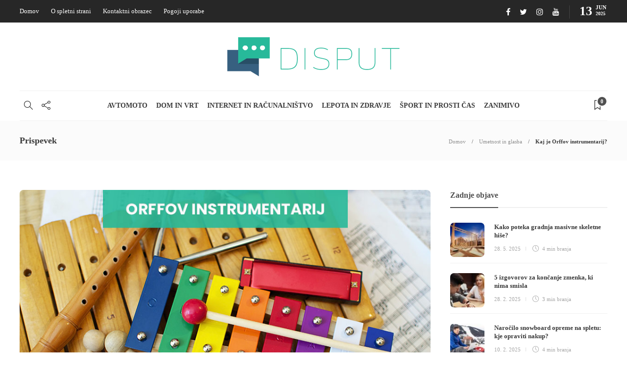

--- FILE ---
content_type: text/html; charset=UTF-8
request_url: https://disput.si/kaj-je-orffov-instrumentarij
body_size: 15177
content:
<!DOCTYPE html>
<html lang="sl-SI">
<head>
<meta charset="UTF-8">
<meta name="viewport" content="width=device-width, initial-scale=1">
<meta name='robots' content='index, follow, max-image-preview:large, max-snippet:-1, max-video-preview:-1' />
<style>img:is([sizes="auto" i], [sizes^="auto," i]) { contain-intrinsic-size: 3000px 1500px }</style>
<!-- This site is optimized with the Yoast SEO plugin v25.3 - https://yoast.com/wordpress/plugins/seo/ -->
<title>Kaj je Orffov instrumentarij? &#8211; Disput.si</title>
<meta name="description" content="Kaj označuje izraz Orffov instrumentarij? Kdo je bil Carl Orff? Kaj je značilno za Orffov pristop? Podrobnosti in zanimivosti v prispevku!" />
<link rel="canonical" href="https://disput.si/kaj-je-orffov-instrumentarij" />
<meta property="og:locale" content="sl_SI" />
<meta property="og:type" content="article" />
<meta property="og:title" content="Kaj je Orffov instrumentarij? &#8211; Disput.si" />
<meta property="og:description" content="Kaj označuje izraz Orffov instrumentarij? Kdo je bil Carl Orff? Kaj je značilno za Orffov pristop? Podrobnosti in zanimivosti v prispevku!" />
<meta property="og:url" content="https://disput.si/kaj-je-orffov-instrumentarij" />
<meta property="og:site_name" content="Disput.si" />
<meta property="article:published_time" content="2022-02-25T07:33:29+00:00" />
<meta property="og:image" content="https://disput.si/wp-content/uploads/2022/02/orffov-instrumentarij.jpg" />
<meta property="og:image:width" content="888" />
<meta property="og:image:height" content="500" />
<meta property="og:image:type" content="image/jpeg" />
<meta name="author" content="Disput.si" />
<meta name="twitter:card" content="summary_large_image" />
<meta name="twitter:label1" content="Written by" />
<meta name="twitter:data1" content="Disput.si" />
<meta name="twitter:label2" content="Est. reading time" />
<meta name="twitter:data2" content="2 minuti" />
<script type="application/ld+json" class="yoast-schema-graph">{"@context":"https://schema.org","@graph":[{"@type":"WebPage","@id":"https://disput.si/kaj-je-orffov-instrumentarij","url":"https://disput.si/kaj-je-orffov-instrumentarij","name":"Kaj je Orffov instrumentarij? &#8211; Disput.si","isPartOf":{"@id":"https://disput.si/#website"},"primaryImageOfPage":{"@id":"https://disput.si/kaj-je-orffov-instrumentarij#primaryimage"},"image":{"@id":"https://disput.si/kaj-je-orffov-instrumentarij#primaryimage"},"thumbnailUrl":"https://disput.si/wp-content/uploads/2022/02/orffov-instrumentarij.jpg","datePublished":"2022-02-25T07:33:29+00:00","author":{"@id":"https://disput.si/#/schema/person/c8dddd1d9ab75bff9ece1fa1d73b6275"},"description":"Kaj označuje izraz Orffov instrumentarij? Kdo je bil Carl Orff? Kaj je značilno za Orffov pristop? Podrobnosti in zanimivosti v prispevku!","breadcrumb":{"@id":"https://disput.si/kaj-je-orffov-instrumentarij#breadcrumb"},"inLanguage":"sl-SI","potentialAction":[{"@type":"ReadAction","target":["https://disput.si/kaj-je-orffov-instrumentarij"]}]},{"@type":"ImageObject","inLanguage":"sl-SI","@id":"https://disput.si/kaj-je-orffov-instrumentarij#primaryimage","url":"https://disput.si/wp-content/uploads/2022/02/orffov-instrumentarij.jpg","contentUrl":"https://disput.si/wp-content/uploads/2022/02/orffov-instrumentarij.jpg","width":888,"height":500,"caption":"Orffov instrumentarij"},{"@type":"BreadcrumbList","@id":"https://disput.si/kaj-je-orffov-instrumentarij#breadcrumb","itemListElement":[{"@type":"ListItem","position":1,"name":"Home","item":"https://disput.si/"},{"@type":"ListItem","position":2,"name":"Kaj je Orffov instrumentarij?"}]},{"@type":"WebSite","@id":"https://disput.si/#website","url":"https://disput.si/","name":"Disput.si","description":"Majhne skrivnosti velikih poznavalcev","potentialAction":[{"@type":"SearchAction","target":{"@type":"EntryPoint","urlTemplate":"https://disput.si/?s={search_term_string}"},"query-input":{"@type":"PropertyValueSpecification","valueRequired":true,"valueName":"search_term_string"}}],"inLanguage":"sl-SI"},{"@type":"Person","@id":"https://disput.si/#/schema/person/c8dddd1d9ab75bff9ece1fa1d73b6275","name":"Disput.si","image":{"@type":"ImageObject","inLanguage":"sl-SI","@id":"https://disput.si/#/schema/person/image/","url":"https://disput.si/wp-content/uploads/2020/10/disput-150x150.png","contentUrl":"https://disput.si/wp-content/uploads/2020/10/disput-150x150.png","caption":"Disput.si"},"description":"Disput.si je spletni portal, na katerem lahko prav vsak najde sebi zanimive vsebine. Naša ekipa redno objavlja prispevke z različnih področij, kot so lepota in zdravje, dom, vrt, internet, računalništvo, posel, ljubezen, šport in prosti čas. Prepričani smo, da boste tudi vi našli zanimive vsebine, ki vam bodo polepšale dan."}]}</script>
<!-- / Yoast SEO plugin. -->
<link rel="alternate" type="application/rss+xml" title="Disput.si &raquo; Vir" href="https://disput.si/feed" />
<link rel="alternate" type="application/rss+xml" title="Disput.si &raquo; Vir komentarjev" href="https://disput.si/comments/feed" />
<!-- <link rel='stylesheet' id='wp-block-library-css' href='https://disput.si/wp-includes/css/dist/block-library/style.min.css?ver=6.8.1' type='text/css' media='all' /> -->
<link rel="stylesheet" type="text/css" href="//disput.si/wp-content/cache/wpfc-minified/maqxu3vl/61moz.css" media="all"/>
<style id='classic-theme-styles-inline-css' type='text/css'>
/*! This file is auto-generated */
.wp-block-button__link{color:#fff;background-color:#32373c;border-radius:9999px;box-shadow:none;text-decoration:none;padding:calc(.667em + 2px) calc(1.333em + 2px);font-size:1.125em}.wp-block-file__button{background:#32373c;color:#fff;text-decoration:none}
</style>
<style id='global-styles-inline-css' type='text/css'>
:root{--wp--preset--aspect-ratio--square: 1;--wp--preset--aspect-ratio--4-3: 4/3;--wp--preset--aspect-ratio--3-4: 3/4;--wp--preset--aspect-ratio--3-2: 3/2;--wp--preset--aspect-ratio--2-3: 2/3;--wp--preset--aspect-ratio--16-9: 16/9;--wp--preset--aspect-ratio--9-16: 9/16;--wp--preset--color--black: #000000;--wp--preset--color--cyan-bluish-gray: #abb8c3;--wp--preset--color--white: #ffffff;--wp--preset--color--pale-pink: #f78da7;--wp--preset--color--vivid-red: #cf2e2e;--wp--preset--color--luminous-vivid-orange: #ff6900;--wp--preset--color--luminous-vivid-amber: #fcb900;--wp--preset--color--light-green-cyan: #7bdcb5;--wp--preset--color--vivid-green-cyan: #00d084;--wp--preset--color--pale-cyan-blue: #8ed1fc;--wp--preset--color--vivid-cyan-blue: #0693e3;--wp--preset--color--vivid-purple: #9b51e0;--wp--preset--gradient--vivid-cyan-blue-to-vivid-purple: linear-gradient(135deg,rgba(6,147,227,1) 0%,rgb(155,81,224) 100%);--wp--preset--gradient--light-green-cyan-to-vivid-green-cyan: linear-gradient(135deg,rgb(122,220,180) 0%,rgb(0,208,130) 100%);--wp--preset--gradient--luminous-vivid-amber-to-luminous-vivid-orange: linear-gradient(135deg,rgba(252,185,0,1) 0%,rgba(255,105,0,1) 100%);--wp--preset--gradient--luminous-vivid-orange-to-vivid-red: linear-gradient(135deg,rgba(255,105,0,1) 0%,rgb(207,46,46) 100%);--wp--preset--gradient--very-light-gray-to-cyan-bluish-gray: linear-gradient(135deg,rgb(238,238,238) 0%,rgb(169,184,195) 100%);--wp--preset--gradient--cool-to-warm-spectrum: linear-gradient(135deg,rgb(74,234,220) 0%,rgb(151,120,209) 20%,rgb(207,42,186) 40%,rgb(238,44,130) 60%,rgb(251,105,98) 80%,rgb(254,248,76) 100%);--wp--preset--gradient--blush-light-purple: linear-gradient(135deg,rgb(255,206,236) 0%,rgb(152,150,240) 100%);--wp--preset--gradient--blush-bordeaux: linear-gradient(135deg,rgb(254,205,165) 0%,rgb(254,45,45) 50%,rgb(107,0,62) 100%);--wp--preset--gradient--luminous-dusk: linear-gradient(135deg,rgb(255,203,112) 0%,rgb(199,81,192) 50%,rgb(65,88,208) 100%);--wp--preset--gradient--pale-ocean: linear-gradient(135deg,rgb(255,245,203) 0%,rgb(182,227,212) 50%,rgb(51,167,181) 100%);--wp--preset--gradient--electric-grass: linear-gradient(135deg,rgb(202,248,128) 0%,rgb(113,206,126) 100%);--wp--preset--gradient--midnight: linear-gradient(135deg,rgb(2,3,129) 0%,rgb(40,116,252) 100%);--wp--preset--font-size--small: 13px;--wp--preset--font-size--medium: 20px;--wp--preset--font-size--large: 36px;--wp--preset--font-size--x-large: 42px;--wp--preset--spacing--20: 0.44rem;--wp--preset--spacing--30: 0.67rem;--wp--preset--spacing--40: 1rem;--wp--preset--spacing--50: 1.5rem;--wp--preset--spacing--60: 2.25rem;--wp--preset--spacing--70: 3.38rem;--wp--preset--spacing--80: 5.06rem;--wp--preset--shadow--natural: 6px 6px 9px rgba(0, 0, 0, 0.2);--wp--preset--shadow--deep: 12px 12px 50px rgba(0, 0, 0, 0.4);--wp--preset--shadow--sharp: 6px 6px 0px rgba(0, 0, 0, 0.2);--wp--preset--shadow--outlined: 6px 6px 0px -3px rgba(255, 255, 255, 1), 6px 6px rgba(0, 0, 0, 1);--wp--preset--shadow--crisp: 6px 6px 0px rgba(0, 0, 0, 1);}:where(.is-layout-flex){gap: 0.5em;}:where(.is-layout-grid){gap: 0.5em;}body .is-layout-flex{display: flex;}.is-layout-flex{flex-wrap: wrap;align-items: center;}.is-layout-flex > :is(*, div){margin: 0;}body .is-layout-grid{display: grid;}.is-layout-grid > :is(*, div){margin: 0;}:where(.wp-block-columns.is-layout-flex){gap: 2em;}:where(.wp-block-columns.is-layout-grid){gap: 2em;}:where(.wp-block-post-template.is-layout-flex){gap: 1.25em;}:where(.wp-block-post-template.is-layout-grid){gap: 1.25em;}.has-black-color{color: var(--wp--preset--color--black) !important;}.has-cyan-bluish-gray-color{color: var(--wp--preset--color--cyan-bluish-gray) !important;}.has-white-color{color: var(--wp--preset--color--white) !important;}.has-pale-pink-color{color: var(--wp--preset--color--pale-pink) !important;}.has-vivid-red-color{color: var(--wp--preset--color--vivid-red) !important;}.has-luminous-vivid-orange-color{color: var(--wp--preset--color--luminous-vivid-orange) !important;}.has-luminous-vivid-amber-color{color: var(--wp--preset--color--luminous-vivid-amber) !important;}.has-light-green-cyan-color{color: var(--wp--preset--color--light-green-cyan) !important;}.has-vivid-green-cyan-color{color: var(--wp--preset--color--vivid-green-cyan) !important;}.has-pale-cyan-blue-color{color: var(--wp--preset--color--pale-cyan-blue) !important;}.has-vivid-cyan-blue-color{color: var(--wp--preset--color--vivid-cyan-blue) !important;}.has-vivid-purple-color{color: var(--wp--preset--color--vivid-purple) !important;}.has-black-background-color{background-color: var(--wp--preset--color--black) !important;}.has-cyan-bluish-gray-background-color{background-color: var(--wp--preset--color--cyan-bluish-gray) !important;}.has-white-background-color{background-color: var(--wp--preset--color--white) !important;}.has-pale-pink-background-color{background-color: var(--wp--preset--color--pale-pink) !important;}.has-vivid-red-background-color{background-color: var(--wp--preset--color--vivid-red) !important;}.has-luminous-vivid-orange-background-color{background-color: var(--wp--preset--color--luminous-vivid-orange) !important;}.has-luminous-vivid-amber-background-color{background-color: var(--wp--preset--color--luminous-vivid-amber) !important;}.has-light-green-cyan-background-color{background-color: var(--wp--preset--color--light-green-cyan) !important;}.has-vivid-green-cyan-background-color{background-color: var(--wp--preset--color--vivid-green-cyan) !important;}.has-pale-cyan-blue-background-color{background-color: var(--wp--preset--color--pale-cyan-blue) !important;}.has-vivid-cyan-blue-background-color{background-color: var(--wp--preset--color--vivid-cyan-blue) !important;}.has-vivid-purple-background-color{background-color: var(--wp--preset--color--vivid-purple) !important;}.has-black-border-color{border-color: var(--wp--preset--color--black) !important;}.has-cyan-bluish-gray-border-color{border-color: var(--wp--preset--color--cyan-bluish-gray) !important;}.has-white-border-color{border-color: var(--wp--preset--color--white) !important;}.has-pale-pink-border-color{border-color: var(--wp--preset--color--pale-pink) !important;}.has-vivid-red-border-color{border-color: var(--wp--preset--color--vivid-red) !important;}.has-luminous-vivid-orange-border-color{border-color: var(--wp--preset--color--luminous-vivid-orange) !important;}.has-luminous-vivid-amber-border-color{border-color: var(--wp--preset--color--luminous-vivid-amber) !important;}.has-light-green-cyan-border-color{border-color: var(--wp--preset--color--light-green-cyan) !important;}.has-vivid-green-cyan-border-color{border-color: var(--wp--preset--color--vivid-green-cyan) !important;}.has-pale-cyan-blue-border-color{border-color: var(--wp--preset--color--pale-cyan-blue) !important;}.has-vivid-cyan-blue-border-color{border-color: var(--wp--preset--color--vivid-cyan-blue) !important;}.has-vivid-purple-border-color{border-color: var(--wp--preset--color--vivid-purple) !important;}.has-vivid-cyan-blue-to-vivid-purple-gradient-background{background: var(--wp--preset--gradient--vivid-cyan-blue-to-vivid-purple) !important;}.has-light-green-cyan-to-vivid-green-cyan-gradient-background{background: var(--wp--preset--gradient--light-green-cyan-to-vivid-green-cyan) !important;}.has-luminous-vivid-amber-to-luminous-vivid-orange-gradient-background{background: var(--wp--preset--gradient--luminous-vivid-amber-to-luminous-vivid-orange) !important;}.has-luminous-vivid-orange-to-vivid-red-gradient-background{background: var(--wp--preset--gradient--luminous-vivid-orange-to-vivid-red) !important;}.has-very-light-gray-to-cyan-bluish-gray-gradient-background{background: var(--wp--preset--gradient--very-light-gray-to-cyan-bluish-gray) !important;}.has-cool-to-warm-spectrum-gradient-background{background: var(--wp--preset--gradient--cool-to-warm-spectrum) !important;}.has-blush-light-purple-gradient-background{background: var(--wp--preset--gradient--blush-light-purple) !important;}.has-blush-bordeaux-gradient-background{background: var(--wp--preset--gradient--blush-bordeaux) !important;}.has-luminous-dusk-gradient-background{background: var(--wp--preset--gradient--luminous-dusk) !important;}.has-pale-ocean-gradient-background{background: var(--wp--preset--gradient--pale-ocean) !important;}.has-electric-grass-gradient-background{background: var(--wp--preset--gradient--electric-grass) !important;}.has-midnight-gradient-background{background: var(--wp--preset--gradient--midnight) !important;}.has-small-font-size{font-size: var(--wp--preset--font-size--small) !important;}.has-medium-font-size{font-size: var(--wp--preset--font-size--medium) !important;}.has-large-font-size{font-size: var(--wp--preset--font-size--large) !important;}.has-x-large-font-size{font-size: var(--wp--preset--font-size--x-large) !important;}
:where(.wp-block-post-template.is-layout-flex){gap: 1.25em;}:where(.wp-block-post-template.is-layout-grid){gap: 1.25em;}
:where(.wp-block-columns.is-layout-flex){gap: 2em;}:where(.wp-block-columns.is-layout-grid){gap: 2em;}
:root :where(.wp-block-pullquote){font-size: 1.5em;line-height: 1.6;}
</style>
<!-- <link rel='stylesheet' id='contact-form-7-css' href='https://disput.si/wp-content/plugins/contact-form-7/includes/css/styles.css?ver=6.0.6' type='text/css' media='all' /> -->
<!-- <link rel='stylesheet' id='foobox-free-min-css' href='https://disput.si/wp-content/plugins/foobox-image-lightbox/free/css/foobox.free.min.css?ver=2.7.34' type='text/css' media='all' /> -->
<!-- <link rel='stylesheet' id='ppress-frontend-css' href='https://disput.si/wp-content/plugins/wp-user-avatar/assets/css/frontend.min.css?ver=4.16.1' type='text/css' media='all' /> -->
<!-- <link rel='stylesheet' id='ppress-flatpickr-css' href='https://disput.si/wp-content/plugins/wp-user-avatar/assets/flatpickr/flatpickr.min.css?ver=4.16.1' type='text/css' media='all' /> -->
<!-- <link rel='stylesheet' id='ppress-select2-css' href='https://disput.si/wp-content/plugins/wp-user-avatar/assets/select2/select2.min.css?ver=6.8.1' type='text/css' media='all' /> -->
<!-- <link rel='stylesheet' id='font-awesome-css' href='https://disput.si/wp-content/plugins/unyson/framework/static/libs/font-awesome/css/font-awesome.min.css?ver=2.7.31' type='text/css' media='all' /> -->
<!-- <link rel='stylesheet' id='bootstrap-css' href='https://disput.si/wp-content/themes/gillion/css/plugins/bootstrap.min.css?ver=3.3.4' type='text/css' media='all' /> -->
<!-- <link rel='stylesheet' id='gillion-plugins-css' href='https://disput.si/wp-content/themes/gillion/css/plugins.css?ver=6.8.1' type='text/css' media='all' /> -->
<!-- <link rel='stylesheet' id='chld_thm_cfg_parent-css' href='https://disput.si/wp-content/themes/gillion/style.css?ver=6.8.1' type='text/css' media='all' /> -->
<!-- <link rel='stylesheet' id='gillion-styles-css' href='https://disput.si/wp-content/themes/gillion/style.css?ver=6.8.1' type='text/css' media='all' /> -->
<!-- <link rel='stylesheet' id='gillion-responsive-css' href='https://disput.si/wp-content/themes/gillion/css/responsive.css?ver=6.8.1' type='text/css' media='all' /> -->
<link rel="stylesheet" type="text/css" href="//disput.si/wp-content/cache/wpfc-minified/mk8pw2rt/dww82.css" media="all"/>
<style id='gillion-responsive-inline-css' type='text/css'>
figcaption.wp-caption-text {text-align: center;padding-top: 10px;}.yt-video {margin: 30px auto;display: table;}.sh-header-4 .sh-header-meta1-container {width: 10%;}.sh-header-4 .sh-header-meta2-container {width: 10%;}.sh-header-5.sh-header-4 .sh-header .sh-nav-container .sh-nav > li > a {text-transform: uppercase;}.widget_categories li > a {color: #393939 !important;}.widget_sh_image img {border-radius: 8px;}.sh-section-tabs-style3 .sh-categories-names {display: none;}
</style>
<!-- <link rel='stylesheet' id='gillion-theme-settings-css' href='https://disput.si/wp-content/uploads/gillion-dynamic-styles.css?ver=334823114' type='text/css' media='all' /> -->
<!-- <link rel='stylesheet' id='plyr-css' href='https://disput.si/wp-content/themes/gillion/css/plugins/plyr.css?ver=6.8.1' type='text/css' media='all' /> -->
<link rel="stylesheet" type="text/css" href="//disput.si/wp-content/cache/wpfc-minified/qigo36so/61moy.css" media="all"/>
<script src='//disput.si/wp-content/cache/wpfc-minified/d6kp5k10/61moz.js' type="text/javascript"></script>
<!-- <script type="text/javascript" src="https://disput.si/wp-content/plugins/enable-jquery-migrate-helper/js/jquery/jquery-1.12.4-wp.js?ver=1.12.4-wp" id="jquery-core-js"></script> -->
<!-- <script type="text/javascript" src="https://disput.si/wp-content/plugins/enable-jquery-migrate-helper/js/jquery-migrate/jquery-migrate-1.4.1-wp.js?ver=1.4.1-wp" id="jquery-migrate-js"></script> -->
<!-- <script type="text/javascript" src="https://disput.si/wp-content/plugins/wp-user-avatar/assets/flatpickr/flatpickr.min.js?ver=4.16.1" id="ppress-flatpickr-js"></script> -->
<!-- <script type="text/javascript" src="https://disput.si/wp-content/plugins/wp-user-avatar/assets/select2/select2.min.js?ver=4.16.1" id="ppress-select2-js"></script> -->
<script type="text/javascript" id="foobox-free-min-js-before">
/* <![CDATA[ */
/* Run FooBox FREE (v2.7.34) */
var FOOBOX = window.FOOBOX = {
ready: true,
disableOthers: false,
o: {wordpress: { enabled: true }, countMessage:'image %index of %total', captions: { dataTitle: ["captionTitle","title"], dataDesc: ["captionDesc","description"] }, rel: '', excludes:'.fbx-link,.nofoobox,.nolightbox,a[href*="pinterest.com/pin/create/button/"]', affiliate : { enabled: false }},
selectors: [
".gallery", ".wp-block-gallery", ".wp-caption", ".wp-block-image", "a:has(img[class*=wp-image-])", ".foobox"
],
pre: function( $ ){
// Custom JavaScript (Pre)
},
post: function( $ ){
// Custom JavaScript (Post)
// Custom Captions Code
},
custom: function( $ ){
// Custom Extra JS
}
};
/* ]]> */
</script>
<script src='//disput.si/wp-content/cache/wpfc-minified/kaicf2h1/61moz.js' type="text/javascript"></script>
<!-- <script type="text/javascript" src="https://disput.si/wp-content/plugins/foobox-image-lightbox/free/js/foobox.free.min.js?ver=2.7.34" id="foobox-free-min-js"></script> -->
<!-- <script type="text/javascript" src="https://disput.si/wp-content/themes/gillion/js/plugins.js?ver=6.8.1" id="gillion-plugins-js"></script> -->
<script type="text/javascript" id="gillion-scripts-js-extra">
/* <![CDATA[ */
var gillion_loadmore_posts = {"ajax_url":"https:\/\/disput.si\/wp-admin\/admin-ajax.php"};
var gillion = {"siteurl":"https:\/\/disput.si\/","loggedin":"","page_loader":"0","notice":"","header_animation_dropdown_delay":"1000","header_animation_dropdown":"easeOutQuint","header_animation_dropdown_speed":"300","lightbox_opacity":"0.88","lightbox_transition":"elastic","page_numbers_prev":"Prej\u0161nji prispevek","page_numbers_next":"Naslednji prispevek","rtl_support":"","footer_parallax":"","social_share":"{\"twitter\":true,\"facebook\":true,\"pinterest\":true,\"whatsapp\":true,\"messenger\":true}","text_show_all":"Prika\u017ei vse"};
/* ]]> */
</script>
<script src='//disput.si/wp-content/cache/wpfc-minified/1sb4sgak/61moz.js' type="text/javascript"></script>
<!-- <script type="text/javascript" src="https://disput.si/wp-content/themes/gillion/js/scripts.js?ver=6.8.1" id="gillion-scripts-js"></script> -->
<!-- <script type="text/javascript" src="https://disput.si/wp-content/themes/gillion/js/plugins/plyr.min.js?ver=6.8.1" id="plyr-js"></script> -->
<link rel="https://api.w.org/" href="https://disput.si/wp-json/" /><link rel="alternate" title="JSON" type="application/json" href="https://disput.si/wp-json/wp/v2/posts/2342" /><link rel="EditURI" type="application/rsd+xml" title="RSD" href="https://disput.si/xmlrpc.php?rsd" />
<meta name="generator" content="WordPress 6.8.1" />
<link rel='shortlink' href='https://disput.si/?p=2342' />
<link rel="alternate" title="oEmbed (JSON)" type="application/json+oembed" href="https://disput.si/wp-json/oembed/1.0/embed?url=https%3A%2F%2Fdisput.si%2Fkaj-je-orffov-instrumentarij" />
<link rel="alternate" title="oEmbed (XML)" type="text/xml+oembed" href="https://disput.si/wp-json/oembed/1.0/embed?url=https%3A%2F%2Fdisput.si%2Fkaj-je-orffov-instrumentarij&#038;format=xml" />
<meta name="generator" content="Powered by WPBakery Page Builder - drag and drop page builder for WordPress."/>
<link rel="icon" href="https://disput.si/wp-content/uploads/2023/01/favicon-80x80.png" sizes="32x32" />
<link rel="icon" href="https://disput.si/wp-content/uploads/2023/01/favicon.png" sizes="192x192" />
<link rel="apple-touch-icon" href="https://disput.si/wp-content/uploads/2023/01/favicon.png" />
<meta name="msapplication-TileImage" content="https://disput.si/wp-content/uploads/2023/01/favicon.png" />
<noscript><style> .wpb_animate_when_almost_visible { opacity: 1; }</style></noscript></head>
<body class="wp-singular post-template-default single single-post postid-2342 single-format-standard wp-theme-gillion wp-child-theme-gillion-child metaslider-plugin singular sh-body-header-sticky sh-bookmarks-style_title sh-title-style2 sh-section-tabs-style3 sh-carousel-style2 sh-carousel-position-bottom sh-post-categories-style2 sh-review-style2 sh-meta-order-top sh-instagram-widget-columns3 sh-categories-position-image sh-media-icon-style2 sh-wc-labels-off sh-instagram-widget-with-button wpb-js-composer js-comp-ver-6.4.1 vc_responsive">
<div class="sh-header-side">
<div id="subscribe-2" class="widget_sh_mailChimp widget_sh_mailChimp_style1 widget-item widget_subscribe">
<div class="sh-widget-title-styling"><h5 class="widget-title">Subscribe Now</h5></div>
</div><div id="posts_slider-3" class="widget_facebook widget-item widget_posts_slider">
<div class="widget-slide-arrows-container not-slider">
<div class="sh-widget-title-styling"><h5 class="widget-title">Trending News</h5></div>            		</div>
<div class="sh-widget-posts-slider">
<div class="sh-widget-posts-slider-group">
<div class="sh-widget-posts-slider-item sh-widget-posts-slider-style1 style4">
<a href="https://disput.si/newsletter-za-vecjo-prepoznavnost" class="sh-widget-posts-slider-thumbnail" style="background-image: url( https://disput.si/wp-content/uploads/2015/10/posiljanje-newsletterja-1-80x80.jpg);"></a>
<div class="sh-widget-posts-slider-content">
<a href="https://disput.si/newsletter-za-vecjo-prepoznavnost">
<h5 class="post-title">
Newsletter za večjo prepoznavnost&nbsp;<span class="post-read-later post-read-later-guest" href="#login-register" data-type="add" data-id="47"><i class="fa fa-bookmark-o"></i></span>									</h5>
</a>
<div class="post-meta">
<div class="post-meta-content">
<span class="post-auhor-date">
<a href="https://disput.si/newsletter-za-vecjo-prepoznavnost" class="post-date">
30. 10. 2015                                            </a>
</span>
<span class="post-readtime">
<i class="icon icon-clock"></i>
2 min <span>branja</span>            </span>
<span class="responsive-post-read-later">
&nbsp;<span class="post-read-later post-read-later-guest" href="#login-register" data-type="add" data-id="47"><i class="fa fa-bookmark-o"></i></span>                </span>
</div>
</div>
</div>
</div>
<div class="sh-widget-posts-slider-item sh-widget-posts-slider-style1 style4">
<a href="https://disput.si/magnetna-blazina" class="sh-widget-posts-slider-thumbnail" style="background-image: url( https://disput.si/wp-content/uploads/2015/12/magnetna-blazina-80x80.jpg);"></a>
<div class="sh-widget-posts-slider-content">
<a href="https://disput.si/magnetna-blazina">
<h5 class="post-title">
Magnetna blazina za pulzno elektromagnetno terapijo&nbsp;<span class="post-read-later post-read-later-guest" href="#login-register" data-type="add" data-id="65"><i class="fa fa-bookmark-o"></i></span>									</h5>
</a>
<div class="post-meta">
<div class="post-meta-content">
<span class="post-auhor-date">
<a href="https://disput.si/magnetna-blazina" class="post-date">
3. 12. 2015                                            </a>
</span>
<span class="post-readtime">
<i class="icon icon-clock"></i>
2 min <span>branja</span>            </span>
<span class="responsive-post-read-later">
&nbsp;<span class="post-read-later post-read-later-guest" href="#login-register" data-type="add" data-id="65"><i class="fa fa-bookmark-o"></i></span>                </span>
</div>
</div>
</div>
</div>
</div>
</div>
<div class="widget-slide-arrows sh-carousel-buttons-styling"></div>
</div>	</div>
<div class="sh-header-side-overlay"></div>
<div id="page-container" class="">
<header class="primary-mobile">
<div id="header-mobile" class="sh-header-mobile">
<div class="sh-header-mobile-navigation">
<div class="container">
<div class="sh-table sh-header-mobile-table">
<div class="sh-table-cell">
<nav id="header-navigation-mobile" class="header-standard-position sh-header-mobile-navigation-left">
<div class="sh-nav-container">
<ul class="sh-nav">
<li>
<div class="sh-hamburger-menu sh-nav-dropdown">
<span></span>
<span></span>
<span></span>
<span></span>
</div>
</li>
</ul>
</div>
</nav>
</div>
<div class="sh-table-cell sh-header-logo-container">
<div class="header-logo">
<a href="https://disput.si/" class="header-logo-container sh-table-small">
<div class="sh-table-cell">
<img class="sh-standard-logo" src="//disput.si/wp-content/uploads/2015/08/logo.png" alt="Disput.si" />
<img class="sh-sticky-logo" src="//disput.si/wp-content/uploads/2015/08/logo.png" alt="Disput.si" />
<img class="sh-light-logo" src="//disput.si/wp-content/uploads/2015/08/logo.png" alt="Disput.si" />
</div>
</a>
</div>
</div>
<div class="sh-table-cell">
<nav class="header-standard-position sh-header-mobile-navigation-right">
<div class="sh-nav-container">
<ul class="sh-nav">
<li class="menu-item menu-item-has-children sh-nav-readmore sh-nav-special"> <a href="https://disput.si/?read-it-later"> <div> <i class="ti-bookmark"></i> <span class="sh-read-later-total">0</span> </div> </a> </li> 
</ul>
</div>
</nav>
</div>
</div>
</div>
</div>
<nav class="sh-header-mobile-dropdown">
<div class="container sh-nav-container">
<ul class="sh-nav-mobile"></ul>
</div>
<div class="container sh-nav-container">
<div class="header-mobile-social-media">
<a href="https://www.facebook.com/"  target = "_blank"  class="social-media-facebook">
<i class="fa fa-facebook"></i>
</a><a href="https://twitter.com/"  target = "_blank"  class="social-media-twitter">
<i class="fa fa-twitter"></i>
</a><a href="https://www.instagram.com/"  target = "_blank"  class="social-media-instagram">
<i class="fa fa-instagram"></i>
</a><a href="https://www.youtube.com/"  target = "_blank"  class="social-media-youtube">
<i class="fa fa-youtube"></i>
</a><div class="sh-clear"></div>				</div>
</div>
<div class="header-mobile-search">
<div class="container sh-nav-container">
<form role="search" method="get" class="header-mobile-form" action="https://disput.si/">
<input class="header-mobile-form-input" type="text" placeholder="Search here.." value="" name="s" required />
<button type="submit" class="header-mobile-form-submit">
<i class="icon-magnifier"></i>
</button>
</form>
</div>
</div>
</nav>
</div>
</header>
<header class="primary-desktop">
<div class="sh-header-top">
<div class="container">
<div class="sh-table">
<div class="sh-table-cell">
<div class="sh-nav-container"><ul id="menu-zgornji-meni" class="sh-nav"><li id="menu-item-19" class="menu-item menu-item-type-custom menu-item-object-custom menu-item-home menu-item-19"><a href="https://disput.si/" >Domov</a></li>
<li id="menu-item-27" class="menu-item menu-item-type-post_type menu-item-object-page menu-item-27"><a href="https://disput.si/o-spletni-strani" >O spletni strani</a></li>
<li id="menu-item-20" class="menu-item menu-item-type-post_type menu-item-object-page menu-item-20"><a href="https://disput.si/kontaktni-obrazec" >Kontaktni obrazec</a></li>
<li id="menu-item-24" class="menu-item menu-item-type-post_type menu-item-object-page menu-item-24"><a href="https://disput.si/pogoji-uporabe" >Pogoji uporabe</a></li>
</ul></div>									</div>
<div class="sh-table-cell">
<div class="sh-header-top-meta">
<div class="header-social-media">
<a href="https://www.facebook.com/"  target = "_blank"  class="social-media-facebook">
<i class="fa fa-facebook"></i>
</a><a href="https://twitter.com/"  target = "_blank"  class="social-media-twitter">
<i class="fa fa-twitter"></i>
</a><a href="https://www.instagram.com/"  target = "_blank"  class="social-media-instagram">
<i class="fa fa-instagram"></i>
</a><a href="https://www.youtube.com/"  target = "_blank"  class="social-media-youtube">
<i class="fa fa-youtube"></i>
</a><div class="sh-clear"></div>						</div>
<div class="sh-header-top-date">
<span class="sh-header-top-date-day">13</span>
<span class="sh-header-top-date-meta">
<span class="sh-header-top-date-month">Jun</span>
<span class="sh-header-top-date-year">2025</span>
</span>
</div>
</div>
</div>
</div>
</div>
</div>
<div class="sh-header-height sh-header-5 sh-header-4">
<div class="sh-header-middle">
<div class="container sh-header-additional">
<div class="sh-table">
<div class="sh-table-cell sh-header-logo-container">
<nav class="header-standard-position">
<div class="sh-nav-container">
<ul class="sh-nav sh-nav-left">
<li>
<div class="header-logo">
<a href="https://disput.si/" class="header-logo-container sh-table-small">
<div class="sh-table-cell">
<img class="sh-standard-logo" src="//disput.si/wp-content/uploads/2015/08/logo.png" alt="Disput.si" />
<img class="sh-sticky-logo" src="//disput.si/wp-content/uploads/2015/08/logo.png" alt="Disput.si" />
<img class="sh-light-logo" src="//disput.si/wp-content/uploads/2015/08/logo.png" alt="Disput.si" />
</div>
</a>
</div>
</li>
</ul>
</div>
</nav>
</div>
</div>
</div>
</div>
<div class="sh-header sh-header-4 sh-sticky-header">
<div class="container sh-header-standard">
<div class="sh-table">
<div class="sh-table-cell sh-header-meta1-container">
<nav class="header-standard-position">
<div class="sh-nav-container">
<ul class="sh-nav">
<li class="menu-item sh-nav-search sh-nav-special">
<a href="#"><i class="icon icon-magnifier"></i></a>
</li>                                
<li class="menu-item menu-item-has-children sh-nav-share sh-nav-special">
<a href="#">
<div>
<i class="icon icon-share"></i>
</div>
</a>
<ul class="sub-menu sh-nav-share-ul">
<li class="sh-share-item sh-share-item-facebook menu-item">
<a href="https://www.facebook.com/"  target = "_blank" >
<i class="fa fa-facebook"></i>
</a>
</li><li class="sh-share-item sh-share-item-twitter menu-item">
<a href="https://twitter.com/"  target = "_blank" >
<i class="fa fa-twitter"></i>
</a>
</li><li class="sh-share-item sh-share-item-instagram menu-item">
<a href="https://www.instagram.com/"  target = "_blank" >
<i class="fa fa-instagram"></i>
</a>
</li><li class="sh-share-item sh-share-item-youtube menu-item">
<a href="https://www.youtube.com/"  target = "_blank" >
<i class="fa fa-youtube"></i>
</a>
</li>
</ul>
</li>
</ul>
</div>
</nav>
</div>
<div class="sh-table-cell">
<nav id="header-navigation" class="header-standard-position">
<div class="sh-nav-container"><ul id="menu-glavni-meni" class="sh-nav"><li id="menu-item-2192" class="menu-item menu-item-type-taxonomy menu-item-object-category menu-item-2192"><a href="https://disput.si/avtomoto" >Avtomoto</a></li><li id="menu-item-2189" class="menu-item menu-item-type-taxonomy menu-item-object-category menu-item-2189"><a href="https://disput.si/dom-in-vrt" >Dom in vrt</a></li><li id="menu-item-2190" class="menu-item menu-item-type-taxonomy menu-item-object-category menu-item-2190"><a href="https://disput.si/internet-in-racunalnistvo" >Internet in računalništvo</a></li><li id="menu-item-2188" class="menu-item menu-item-type-taxonomy menu-item-object-category menu-item-2188"><a href="https://disput.si/lepota-in-zdravje" >Lepota in zdravje</a></li><li id="menu-item-2191" class="menu-item menu-item-type-taxonomy menu-item-object-category menu-item-2191"><a href="https://disput.si/sport-in-prosti-cas" >Šport in prosti čas</a></li><li id="menu-item-2469" class="menu-item menu-item-type-taxonomy menu-item-object-category menu-item-2469"><a href="https://disput.si/zanimivo" >Zanimivo</a></li></ul></div>        				        			</nav>
</div>
<div class="sh-table-cell sh-header-meta2-container">
<nav class="header-standard-position">
<div class="sh-nav-container">
<ul class="sh-nav">
<li class="menu-item menu-item-has-children sh-nav-readmore sh-nav-special"> <a href="https://disput.si/?read-it-later"> <div> <i class="ti-bookmark"></i> <span class="sh-read-later-total">0</span> </div> </a> <ul class="sub-menu sh-read-later-list sh-read-later-list-init"> <li class="sh-read-later-item menu-item text-center"> <a href="https://disput.si/?read-it-later"> Login to add posts to your read later list </a> </li> </ul> </li> 
</ul>
</div>
</nav>
</div>
</div>
</div>
<div class="sh-header-search-side">
<div class="sh-header-search-side-container">
<form method="get" class="sh-header-search-form" action="https://disput.si/">
<input type="text" value="" name="s" class="sh-header-search-side-input" placeholder="Enter a keyword to search..." />
<div class="sh-header-search-side-close">
<i class="ti-close"></i>
</div>
<div class="sh-header-search-side-icon">
<i class="ti-search"></i>
</div>
</form>
</div>
</div>
</div>
</div>
</header>
<div class="sh-titlebar">
<div class="container">
<div class="sh-table sh-titlebar-height-small">
<div class="titlebar-title sh-table-cell">
<h2>
Prispevek						</h2>
</div>
<div class="title-level sh-table-cell">
<div id="breadcrumbs" class="breadcrumb-trail breadcrumbs"><span class="item-home"><a class="bread-link bread-home" href="https://disput.si/" title="Domov">Domov</a></span><span class="separator"> &gt; </span><span class="item-cat"><a href="https://disput.si/umetnost-in-glasba">Umetnost in glasba</a></span><span class="separator"> &gt; </span><span class="item-current item-2342"><span class="bread-current bread-2342" title="Kaj je Orffov instrumentarij?">Kaj je Orffov instrumentarij?</span></span></div>
</div>
</div>
</div>
</div>
<div id="wrapper" class="layout-default">
<div class="content-container sh-page-layout-default">
<div class="container entry-content">
<div id="content-wrapper" class="content-wrapper-with-sidebar">
<div id="content" class="content-layout-sidebar-right content-with-sidebar-right">
<div class="blog-single blog-style-single blog-style-single-share  blog-blockquote-style2  blog-style-post-standard">
<article id="post-2342" class="post-item post-item-single post-2342 post type-post status-publish format-standard has-post-thumbnail hentry category-umetnost-in-glasba">
<meta content="https://disput.si/wp-content/uploads/2022/02/orffov-instrumentarij.jpg" itemprop="image"/>
<div class="post-type-content">
<div class="post-thumbnail">
<img src="https://disput.si/wp-content/uploads/2022/02/orffov-instrumentarij.jpg" alt="Kaj je Orffov instrumentarij?">
<a href="https://disput.si/wp-content/uploads/2022/02/orffov-instrumentarij.jpg" class="post-lightbox" data-rel="lightcase:post_gallery_2342"></a>
</div>
</div>
<div class="post-item-single-container">
<div class="post-content-share post-content-share-bar"></div>
<div class="post-single-meta">
<div class="post-categories-container">
<div class="post-categories"><a href="https://disput.si/umetnost-in-glasba">Umetnost in glasba</a></div>
</div>
<a class="post-title">
<h1>
Kaj je Orffov instrumentarij?&nbsp;<span class="post-read-later post-read-later-guest" href="#login-register" data-type="add" data-id="2342"><i class="fa fa-bookmark-o"></i></span>													</h1>
</a>
<div class="post-meta">
<div class="post-meta-content">
<span class="post-auhor-date post-auhor-date-full">
<a href="https://disput.si/author/disput">
<img data-del="avatar" src='https://disput.si/wp-content/uploads/2020/10/disput-80x80.png' class='avatar pp-user-avatar avatar-28 photo post-author-image' height='28' width='28'/>                    </a>
<span>
<a href="https://disput.si/author/disput" class="post-author">Disput.si</a></span>,
<a href="https://disput.si/kaj-je-orffov-instrumentarij" class="post-date">
25. 2. 2022                                            </a>
</span>
<span class="post-readtime">
<i class="icon icon-clock"></i>
2 min <span>branja</span>            </span>
<span class="responsive-post-read-later">
&nbsp;<span class="post-read-later post-read-later-guest" href="#login-register" data-type="add" data-id="2342"><i class="fa fa-bookmark-o"></i></span>                </span>
</div>
</div>
</div>
<div class="post-content post-single-content">
<p>Izraz Orffov instrumentarij je bil zasnovan na podlagi skladatelja <a href="https://en.wikipedia.org/wiki/Carl_Orff" target="_blank" rel="noopener">Carla Orffa</a>, ki je bil znan po tem, da so njegove stvaritve igrali v vojaški godbi. Danes Orffov instrumentarij uporabljajo operni in simfonični orkestri, še posebej ko izvajajo dela Carla Orffa.</p>
<figure id="attachment_2351" aria-describedby="caption-attachment-2351" style="width: 460px" class="wp-caption aligncenter"><a href="https://disput.si/wp-content/uploads/2022/02/zaba-z-udarjalko-goldon-35620.jpg"><img fetchpriority="high" decoding="async" class="wp-image-2351" title="Žaba z udarjalko Goldon 35620" src="https://disput.si/wp-content/uploads/2022/02/zaba-z-udarjalko-goldon-35620.jpg" alt="Žaba z udarjalko Goldon 35620" width="460" height="181" srcset="https://disput.si/wp-content/uploads/2022/02/zaba-z-udarjalko-goldon-35620.jpg 720w, https://disput.si/wp-content/uploads/2022/02/zaba-z-udarjalko-goldon-35620-300x118.jpg 300w, https://disput.si/wp-content/uploads/2022/02/zaba-z-udarjalko-goldon-35620-585x231.jpg 585w" sizes="(max-width: 460px) 100vw, 460px" /></a><figcaption id="caption-attachment-2351" class="wp-caption-text">Žaba z udarjalko Goldon 35620 — Glasbena trgovina Symphony.si</figcaption></figure>
<p>Za izvedbo teh del je najpomembnejša uporaba, pa tudi razvrstitev naslednjih 22 različnih instrumentov: zvončki, metalofon, ksilofon, pavka (valjasta), pavka (kotlasta), ročni boben, veliki boben, tamburin, triangel, velika in mala činela, ropotulja, kraguljčki na traku, kraguljčki na jermenu, kraguljčki na obroču, španske kastanjete, kastanjete z ročajem, dvojne kastanjete, palčici, les (blok), les (valjast), kroglasta ropotulja, cevasta ropotulja.</p>
<h2>Kdo je bil Carl Orff?</h2>
<p>Rojen 10. 7. 1895 je bil v svojem življenju tako državljan nemškega cesarstva, tretjega rajha kot tudi weimarske republike, Zvezne republike Nemčije in Nemčije. Bil je skladatelj, muzikolog, glasbeni učitelj, profesor na univerzi, glasbenik ter glasbeni teoretik in libertist.</p>
<figure id="attachment_2347" aria-describedby="caption-attachment-2347" style="width: 500px" class="wp-caption aligncenter"><a href="https://disput.si/wp-content/uploads/2022/02/altovski-zvoncki-sonor-agp-primary-line.jpg"><img decoding="async" class="wp-image-2347" title="Altovski zvončki Sonor AGP Primary Line" src="https://disput.si/wp-content/uploads/2022/02/altovski-zvoncki-sonor-agp-primary-line.jpg" alt="Altovski zvončki Sonor AGP Primary Line" width="500" height="323" srcset="https://disput.si/wp-content/uploads/2022/02/altovski-zvoncki-sonor-agp-primary-line.jpg 720w, https://disput.si/wp-content/uploads/2022/02/altovski-zvoncki-sonor-agp-primary-line-300x194.jpg 300w, https://disput.si/wp-content/uploads/2022/02/altovski-zvoncki-sonor-agp-primary-line-585x378.jpg 585w" sizes="(max-width: 500px) 100vw, 500px" /></a><figcaption id="caption-attachment-2347" class="wp-caption-text">Altovski zvončki Sonor AGP Primary Line — Glasbena trgovina Symphony.si</figcaption></figure>
<p>Veliko biografskih podatkov o njem ni moč najti, saj Orff o svoji zgodovini ni želel veliko govoriti, kar je na nek način razumljivo, saj je je bil skladatelj za vojaško godbo pod različnimi nemškimi silami, tudi nacisti. Res pa je, da se je po vojni izrekel za pripadnika odporniškega gibanja, za kar sicer oprijemljivih dokazov ni imel.</p>
<h2>Orffov pristop</h2>
<p>Orff je bil kot glasbeni pedagog in profesor tudi referenca za pojmovanje, ki mu danes rečemo Orffov pristop. Ta se uporablja v glasbenem izobraževanju za glasbo, dramo, igro in govor, kar pogosto videvamo v otroškem svetu igre.</p>
<figure id="attachment_2349" aria-describedby="caption-attachment-2349" style="width: 420px" class="wp-caption aligncenter"><a href="https://disput.si/wp-content/uploads/2022/02/rocne-cinele-studio-49.jpg"><img loading="lazy" decoding="async" class="wp-image-2349" title="Ročne činele Studio 49" src="https://disput.si/wp-content/uploads/2022/02/rocne-cinele-studio-49.jpg" alt="Ročne činele Studio 49" width="420" height="291" srcset="https://disput.si/wp-content/uploads/2022/02/rocne-cinele-studio-49.jpg 720w, https://disput.si/wp-content/uploads/2022/02/rocne-cinele-studio-49-300x208.jpg 300w, https://disput.si/wp-content/uploads/2022/02/rocne-cinele-studio-49-585x405.jpg 585w" sizes="auto, (max-width: 420px) 100vw, 420px" /></a><figcaption id="caption-attachment-2349" class="wp-caption-text">Ročne činele Studio 49 — Glasbena trgovina Symphony.si</figcaption></figure>
<p>Carl Orff je celo življenje delal na tem in si prizadeval za nadaljevanje razvoja in širjenje te metode poučevanja. Danes je ta pristop moč uzreti po celem svetu, saj se uporablja za učenje študentov v naravnem okolju, o čemer priča tudi znan izraz »Orff Schulwerk«.</p>
<h2>Tudi pri nas</h2>
<p>Seveda se temu načinu poučevanja nismo izognili niti pri nas, zato je Orffov instrumentarij moč zaslediti tako v vrtcih kot šolah. Bistvo tega pristopa učenja tiči v želji, da bi otrokom približali jezik glasbe na čim bolj naraven in prijazen način brez pretiranega formalnega pristopa.</p>
<figure id="attachment_2344" aria-describedby="caption-attachment-2344" style="width: 480px" class="wp-caption aligncenter"><a href="https://disput.si/wp-content/uploads/2022/02/ksilofon-goldon-11220.jpg"><img loading="lazy" decoding="async" class="wp-image-2344" title="Ksilofon Goldon 11220" src="https://disput.si/wp-content/uploads/2022/02/ksilofon-goldon-11220.jpg" alt="Ksilofon Goldon 11220" width="480" height="245" srcset="https://disput.si/wp-content/uploads/2022/02/ksilofon-goldon-11220.jpg 680w, https://disput.si/wp-content/uploads/2022/02/ksilofon-goldon-11220-300x153.jpg 300w, https://disput.si/wp-content/uploads/2022/02/ksilofon-goldon-11220-585x299.jpg 585w" sizes="auto, (max-width: 480px) 100vw, 480px" /></a><figcaption id="caption-attachment-2344" class="wp-caption-text">Ksilofon Goldon 11220 — Glasbena trgovina Symphony.si</figcaption></figure>
<p>Gre za osnove glasbe, s katerimi naj bi se spoznali pravzaprav vsi in s seboj v nadaljevanje življenja odnesli karseda veliko znanja in želje po napredovanju na tem področju. Takšen način poučevanja se pogosto imenuje »elementarno«, kar pomeni, da gre za same osnove, iz katerih nato izhaja vse, kar je z glasbo povezanega.</p>
<p>Glasbila, ki jih zajema <a href="https://www.symphony.si/tolkala/orffov-instrumentarij" target="_blank" rel="noopener"><strong>Orffov instrumentarij</strong></a>, so na voljo v glasbeni trgovini Symphony.si.</p>
</div>
<div class="sh-page-links"></div>
<div class="post-tags-container">
<div class="sh-clear"></div>
</div>
<div class="post-content-share-mobile-contaner">
<div class="post-content-share post-content-share-bar post-content-share-mobile"></div>
</div>
</div>
<div class="post-switch post-swtich-style2">
<div class="row">
<div class="col-md-6">
<a href="https://disput.si/zakaj-pripravo-clankov-prepustiti-agenciji" class="post-switch-prev text-left">								<div class="post-switch-type">Prejšnji prispevek</div>
<h4>
Zakaj pripravo spletnih člankov prepustiti agenciji?																	</h4>
</a>
</div>
<div class="col-md-6">
<a href="https://disput.si/kako-upocasniti-staranje" class="post-switch-next text-right">								<div class="post-switch-type">Naslednji prispevek</div>
<h4>
Kako upočasniti staranje in izboljšati počutje?																	</h4>
</a>
</div>
</div>
</div>
<div class="sh-post-author sh-table">
<div class="sh-post-author-avatar sh-table-cell-top">
<a href="https://disput.si/author/disput">
<img data-del="avatar" src='https://disput.si/wp-content/uploads/2020/10/disput.png' class='avatar pp-user-avatar avatar-185 photo ' height='185' width='185'/>						                        </a>
</div>
<div class="sh-post-author-info sh-table-cell-top">
<div>
<a href="https://disput.si/author/disput"><h4>Disput.si</h4></a>
<div>Disput.si je spletni portal, na katerem lahko prav vsak najde sebi zanimive vsebine. Naša ekipa redno objavlja prispevke z različnih področij, kot so lepota in zdravje, dom, vrt, internet, računalništvo, posel, ljubezen, šport in prosti čas. Prepričani smo, da boste tudi vi našli zanimive vsebine, ki vam bodo polepšale dan.</div>
<div class="sh-post-author-icons">
</div>
</div>
</div>
</div>
<div class="post-related-title post-slide-arrows-container">
<h2 class="post-single-title">
Drugi berejo ...										</h2>
</div>
<div class="post-related">
<div class="post-related-item">
<article id="post-335" class="post-item post-335 post type-post status-publish format-standard has-post-thumbnail hentry category-umetnost-in-glasba">
<div class="post-container">
<div class="post-thumbnail">
<div class="sh-ratio">
<div class="sh-ratio-container">
<div class="sh-ratio-content" style="background-image: url( https://disput.si/wp-content/uploads/2018/09/manj-znano-tolkalo-420x265.jpg);"></div>
</div>
</div>
<a href="https://disput.si/tolkala" class="post-overlay"></a>
<div class="post-categories-container">
<div class="post-categories"><a href="https://disput.si/umetnost-in-glasba">Umetnost in glasba</a></div>
</div>				</div>
<div class="post-content-container">
<a href="https://disput.si/tolkala" class="post-title">
<h4>												Bolj in manj znana tolkala&nbsp;<span class="post-read-later post-read-later-guest" href="#login-register" data-type="add" data-id="335"><i class="fa fa-bookmark-o"></i></span>					</h4>				</a>
<div class="post-meta">
<div class="post-meta-content">
<span class="post-auhor-date">
<span>
<a href="https://disput.si/author/disput" class="post-author">Disput.si</a></span>,
<a href="https://disput.si/tolkala" class="post-date">
18. 9. 2018                                            </a>
</span>
<span class="post-readtime">
<i class="icon icon-clock"></i>
3 min <span>branja</span>            </span>
<span class="responsive-post-read-later">
&nbsp;<span class="post-read-later post-read-later-guest" href="#login-register" data-type="add" data-id="335"><i class="fa fa-bookmark-o"></i></span>                </span>
</div>
</div>
</div>
</div>
</article>
</div><div class="post-related-item">
<article id="post-424" class="post-item post-424 post type-post status-publish format-standard has-post-thumbnail hentry category-umetnost-in-glasba">
<div class="post-container">
<div class="post-thumbnail">
<div class="sh-ratio">
<div class="sh-ratio-container">
<div class="sh-ratio-content" style="background-image: url( https://disput.si/wp-content/uploads/2020/08/velikost-violine-420x265.jpg);"></div>
</div>
</div>
<a href="https://disput.si/izbira-velikosti-violine" class="post-overlay"></a>
<div class="post-categories-container">
<div class="post-categories"><a href="https://disput.si/umetnost-in-glasba">Umetnost in glasba</a></div>
</div>				</div>
<div class="post-content-container">
<a href="https://disput.si/izbira-velikosti-violine" class="post-title">
<h4>												Izbira velikosti violine – kaj morate vedeti?&nbsp;<span class="post-read-later post-read-later-guest" href="#login-register" data-type="add" data-id="424"><i class="fa fa-bookmark-o"></i></span>					</h4>				</a>
<div class="post-meta">
<div class="post-meta-content">
<span class="post-auhor-date">
<span>
<a href="https://disput.si/author/disput" class="post-author">Disput.si</a></span>,
<a href="https://disput.si/izbira-velikosti-violine" class="post-date">
21. 8. 2020                                            </a>
</span>
<span class="post-readtime">
<i class="icon icon-clock"></i>
2 min <span>branja</span>            </span>
<span class="responsive-post-read-later">
&nbsp;<span class="post-read-later post-read-later-guest" href="#login-register" data-type="add" data-id="424"><i class="fa fa-bookmark-o"></i></span>                </span>
</div>
</div>
</div>
</div>
</article>
</div><div class="post-related-item">
<article id="post-2441" class="post-item post-2441 post type-post status-publish format-standard has-post-thumbnail hentry category-umetnost-in-glasba">
<div class="post-container">
<div class="post-thumbnail">
<div class="sh-ratio">
<div class="sh-ratio-container">
<div class="sh-ratio-content" style="background-image: url( https://disput.si/wp-content/uploads/2023/04/otrok-igra-glasbilo-420x265.jpg);"></div>
</div>
</div>
<a href="https://disput.si/kako-otroka-navdusiti-za-glasbilo" class="post-overlay"></a>
<div class="post-categories-container">
<div class="post-categories"><a href="https://disput.si/umetnost-in-glasba">Umetnost in glasba</a></div>
</div>				</div>
<div class="post-content-container">
<a href="https://disput.si/kako-otroka-navdusiti-za-glasbilo" class="post-title">
<h4>												5 nasvetov, kako otroka navdušiti za glasbilo&nbsp;<span class="post-read-later post-read-later-guest" href="#login-register" data-type="add" data-id="2441"><i class="fa fa-bookmark-o"></i></span>					</h4>				</a>
<div class="post-meta">
<div class="post-meta-content">
<span class="post-auhor-date">
<span>
<a href="https://disput.si/author/disput" class="post-author">Disput.si</a></span>,
<a href="https://disput.si/kako-otroka-navdusiti-za-glasbilo" class="post-date">
13. 4. 2023                                            </a>
</span>
<span class="post-readtime">
<i class="icon icon-clock"></i>
3 min <span>branja</span>            </span>
<span class="responsive-post-read-later">
&nbsp;<span class="post-read-later post-read-later-guest" href="#login-register" data-type="add" data-id="2441"><i class="fa fa-bookmark-o"></i></span>                </span>
</div>
</div>
</div>
</div>
</article>
</div><div class="post-related-item">
<article id="post-297" class="post-item post-297 post type-post status-publish format-standard has-post-thumbnail hentry category-umetnost-in-glasba">
<div class="post-container">
<div class="post-thumbnail">
<div class="sh-ratio">
<div class="sh-ratio-container">
<div class="sh-ratio-content" style="background-image: url( https://disput.si/wp-content/uploads/2018/03/elektronski-bobni-420x265.jpg);"></div>
</div>
</div>
<a href="https://disput.si/kaj-sestavlja-elektronske-bobne" class="post-overlay"></a>
<div class="post-categories-container">
<div class="post-categories"><a href="https://disput.si/umetnost-in-glasba">Umetnost in glasba</a></div>
</div>				</div>
<div class="post-content-container">
<a href="https://disput.si/kaj-sestavlja-elektronske-bobne" class="post-title">
<h4>												Kaj sestavlja elektronske bobne?&nbsp;<span class="post-read-later post-read-later-guest" href="#login-register" data-type="add" data-id="297"><i class="fa fa-bookmark-o"></i></span>					</h4>				</a>
<div class="post-meta">
<div class="post-meta-content">
<span class="post-auhor-date">
<span>
<a href="https://disput.si/author/disput" class="post-author">Disput.si</a></span>,
<a href="https://disput.si/kaj-sestavlja-elektronske-bobne" class="post-date">
16. 3. 2018                                            </a>
</span>
<span class="post-readtime">
<i class="icon icon-clock"></i>
2 min <span>branja</span>            </span>
<span class="responsive-post-read-later">
&nbsp;<span class="post-read-later post-read-later-guest" href="#login-register" data-type="add" data-id="297"><i class="fa fa-bookmark-o"></i></span>                </span>
</div>
</div>
</div>
</div>
</article>
</div>																			</div>
<div class="post-related-arrows">
<div class="post-slide-arrows sh-carousel-buttons-styling"></div>
</div>
</article>
</div>
</div>
<div id="sidebar" class="sidebar-right">
<div class="sidebar-container">
<div id="posts_slider-6" class="widget_facebook widget-item widget_posts_slider">
<div class="widget-slide-arrows-container not-slider">
<div class="sh-widget-title-styling"><h3 class="widget-title">Zadnje objave</h3></div>            		</div>
<div class="sh-widget-posts-slider">
<div class="sh-widget-posts-slider-group">
<div class="sh-widget-posts-slider-item sh-widget-posts-slider-style1 style4">
<a href="https://disput.si/kako-poteka-gradnja-skeletne-hise" class="sh-widget-posts-slider-thumbnail" style="background-image: url( https://disput.si/wp-content/uploads/2025/06/gradnja-masivne-skeletne-hise-80x80.jpg);"></a>
<div class="sh-widget-posts-slider-content">
<a href="https://disput.si/kako-poteka-gradnja-skeletne-hise">
<h5 class="post-title">
Kako poteka gradnja masivne skeletne hiše?&nbsp;<span class="post-read-later post-read-later-guest" href="#login-register" data-type="add" data-id="2600"><i class="fa fa-bookmark-o"></i></span>									</h5>
</a>
<div class="post-meta">
<div class="post-meta-content">
<span class="post-auhor-date">
<a href="https://disput.si/kako-poteka-gradnja-skeletne-hise" class="post-date">
28. 5. 2025                                            </a>
</span>
<span class="post-readtime">
<i class="icon icon-clock"></i>
4 min <span>branja</span>            </span>
<span class="responsive-post-read-later">
&nbsp;<span class="post-read-later post-read-later-guest" href="#login-register" data-type="add" data-id="2600"><i class="fa fa-bookmark-o"></i></span>                </span>
</div>
</div>
</div>
</div>
<div class="sh-widget-posts-slider-item sh-widget-posts-slider-style1 style4">
<a href="https://disput.si/5-izgovorov-za-koncanje-zmenka" class="sh-widget-posts-slider-thumbnail" style="background-image: url( https://disput.si/wp-content/uploads/2025/02/izgovori-za-koncanje-zmenka-80x80.jpg);"></a>
<div class="sh-widget-posts-slider-content">
<a href="https://disput.si/5-izgovorov-za-koncanje-zmenka">
<h5 class="post-title">
5 izgovorov za končanje zmenka, ki nima smisla&nbsp;<span class="post-read-later post-read-later-guest" href="#login-register" data-type="add" data-id="2590"><i class="fa fa-bookmark-o"></i></span>									</h5>
</a>
<div class="post-meta">
<div class="post-meta-content">
<span class="post-auhor-date">
<a href="https://disput.si/5-izgovorov-za-koncanje-zmenka" class="post-date">
28. 2. 2025                                            </a>
</span>
<span class="post-readtime">
<i class="icon icon-clock"></i>
3 min <span>branja</span>            </span>
<span class="responsive-post-read-later">
&nbsp;<span class="post-read-later post-read-later-guest" href="#login-register" data-type="add" data-id="2590"><i class="fa fa-bookmark-o"></i></span>                </span>
</div>
</div>
</div>
</div>
<div class="sh-widget-posts-slider-item sh-widget-posts-slider-style1 style4">
<a href="https://disput.si/narocilo-snowboard-opreme-na-spletu" class="sh-widget-posts-slider-thumbnail" style="background-image: url( https://disput.si/wp-content/uploads/2025/02/spletno-narocilo-snowboard-opreme-80x80.jpg);"></a>
<div class="sh-widget-posts-slider-content">
<a href="https://disput.si/narocilo-snowboard-opreme-na-spletu">
<h5 class="post-title">
Naročilo snowboard opreme na spletu: kje opraviti nakup?&nbsp;<span class="post-read-later post-read-later-guest" href="#login-register" data-type="add" data-id="2572"><i class="fa fa-bookmark-o"></i></span>									</h5>
</a>
<div class="post-meta">
<div class="post-meta-content">
<span class="post-auhor-date">
<a href="https://disput.si/narocilo-snowboard-opreme-na-spletu" class="post-date">
10. 2. 2025                                            </a>
</span>
<span class="post-readtime">
<i class="icon icon-clock"></i>
4 min <span>branja</span>            </span>
<span class="responsive-post-read-later">
&nbsp;<span class="post-read-later post-read-later-guest" href="#login-register" data-type="add" data-id="2572"><i class="fa fa-bookmark-o"></i></span>                </span>
</div>
</div>
</div>
</div>
<div class="sh-widget-posts-slider-item sh-widget-posts-slider-style1 style4">
<a href="https://disput.si/funkcije-gls-vticnika-za-woocommerce" class="sh-widget-posts-slider-thumbnail" style="background-image: url( https://disput.si/wp-content/uploads/2024/10/funkcije-gls-vticnika-za-woocommerce-80x80.jpg);"></a>
<div class="sh-widget-posts-slider-content">
<a href="https://disput.si/funkcije-gls-vticnika-za-woocommerce">
<h5 class="post-title">
Pregled funkcij GLS vtičnika za WooCommerce&nbsp;<span class="post-read-later post-read-later-guest" href="#login-register" data-type="add" data-id="2554"><i class="fa fa-bookmark-o"></i></span>									</h5>
</a>
<div class="post-meta">
<div class="post-meta-content">
<span class="post-auhor-date">
<a href="https://disput.si/funkcije-gls-vticnika-za-woocommerce" class="post-date">
31. 10. 2024                                            </a>
</span>
<span class="post-readtime">
<i class="icon icon-clock"></i>
3 min <span>branja</span>            </span>
<span class="responsive-post-read-later">
&nbsp;<span class="post-read-later post-read-later-guest" href="#login-register" data-type="add" data-id="2554"><i class="fa fa-bookmark-o"></i></span>                </span>
</div>
</div>
</div>
</div>
<div class="sh-widget-posts-slider-item sh-widget-posts-slider-style1 style4">
<a href="https://disput.si/nakup-domene-po-korakih" class="sh-widget-posts-slider-thumbnail" style="background-image: url( https://disput.si/wp-content/uploads/2024/07/nakup-domene-80x80.jpg);"></a>
<div class="sh-widget-posts-slider-content">
<a href="https://disput.si/nakup-domene-po-korakih">
<h5 class="post-title">
Nakup domene po korakih: kako poteka?&nbsp;<span class="post-read-later post-read-later-guest" href="#login-register" data-type="add" data-id="2537"><i class="fa fa-bookmark-o"></i></span>									</h5>
</a>
<div class="post-meta">
<div class="post-meta-content">
<span class="post-auhor-date">
<a href="https://disput.si/nakup-domene-po-korakih" class="post-date">
7. 8. 2024                                            </a>
</span>
<span class="post-readtime">
<i class="icon icon-clock"></i>
3 min <span>branja</span>            </span>
<span class="responsive-post-read-later">
&nbsp;<span class="post-read-later post-read-later-guest" href="#login-register" data-type="add" data-id="2537"><i class="fa fa-bookmark-o"></i></span>                </span>
</div>
</div>
</div>
</div>
<div class="sh-widget-posts-slider-item sh-widget-posts-slider-style1 style4">
<a href="https://disput.si/varno-iskanje-partnerja-prek-spleta" class="sh-widget-posts-slider-thumbnail" style="background-image: url( https://disput.si/wp-content/uploads/2024/05/iskanje-partnerja-prek-spleta-80x80.jpg);"></a>
<div class="sh-widget-posts-slider-content">
<a href="https://disput.si/varno-iskanje-partnerja-prek-spleta">
<h5 class="post-title">
Učinkovito in varno iskanje partnerja prek spleta&nbsp;<span class="post-read-later post-read-later-guest" href="#login-register" data-type="add" data-id="2525"><i class="fa fa-bookmark-o"></i></span>									</h5>
</a>
<div class="post-meta">
<div class="post-meta-content">
<span class="post-auhor-date">
<a href="https://disput.si/varno-iskanje-partnerja-prek-spleta" class="post-date">
30. 5. 2024                                            </a>
</span>
<span class="post-readtime">
<i class="icon icon-clock"></i>
3 min <span>branja</span>            </span>
<span class="responsive-post-read-later">
&nbsp;<span class="post-read-later post-read-later-guest" href="#login-register" data-type="add" data-id="2525"><i class="fa fa-bookmark-o"></i></span>                </span>
</div>
</div>
</div>
</div>
<div class="sh-widget-posts-slider-item sh-widget-posts-slider-style1 style4">
<a href="https://disput.si/popoln-vodic-za-pripravo-na-tek" class="sh-widget-posts-slider-thumbnail" style="background-image: url( https://disput.si/wp-content/uploads/2024/05/priprava-na-tek-80x80.jpg);"></a>
<div class="sh-widget-posts-slider-content">
<a href="https://disput.si/popoln-vodic-za-pripravo-na-tek">
<h5 class="post-title">
Popoln vodič za pripravo na tek&nbsp;<span class="post-read-later post-read-later-guest" href="#login-register" data-type="add" data-id="2513"><i class="fa fa-bookmark-o"></i></span>									</h5>
</a>
<div class="post-meta">
<div class="post-meta-content">
<span class="post-auhor-date">
<a href="https://disput.si/popoln-vodic-za-pripravo-na-tek" class="post-date">
1. 5. 2024                                            </a>
</span>
<span class="post-readtime">
<i class="icon icon-clock"></i>
3 min <span>branja</span>            </span>
<span class="responsive-post-read-later">
&nbsp;<span class="post-read-later post-read-later-guest" href="#login-register" data-type="add" data-id="2513"><i class="fa fa-bookmark-o"></i></span>                </span>
</div>
</div>
</div>
</div>
<div class="sh-widget-posts-slider-item sh-widget-posts-slider-style1 style4">
<a href="https://disput.si/5-nasvetov-za-udobno-bivanje" class="sh-widget-posts-slider-thumbnail" style="background-image: url( https://disput.si/wp-content/uploads/2024/02/udobno-bivanje-80x80.jpg);"></a>
<div class="sh-widget-posts-slider-content">
<a href="https://disput.si/5-nasvetov-za-udobno-bivanje">
<h5 class="post-title">
5 nasvetov za prijetno in udobno bivanje&nbsp;<span class="post-read-later post-read-later-guest" href="#login-register" data-type="add" data-id="2503"><i class="fa fa-bookmark-o"></i></span>									</h5>
</a>
<div class="post-meta">
<div class="post-meta-content">
<span class="post-auhor-date">
<a href="https://disput.si/5-nasvetov-za-udobno-bivanje" class="post-date">
28. 2. 2024                                            </a>
</span>
<span class="post-readtime">
<i class="icon icon-clock"></i>
3 min <span>branja</span>            </span>
<span class="responsive-post-read-later">
&nbsp;<span class="post-read-later post-read-later-guest" href="#login-register" data-type="add" data-id="2503"><i class="fa fa-bookmark-o"></i></span>                </span>
</div>
</div>
</div>
</div>
</div>
</div>
<div class="widget-slide-arrows sh-carousel-buttons-styling"></div>
</div>	</div>
</div>
</div>

</div>
</div>
<div class="sh-footer-template">
<div class="container">
<style type="text/css" data-type="vc_shortcodes-custom-css">.vc_custom_1603112718705{background-image: url(https://disput.si/wp-content/uploads/2018/11/disput-footer-ozadje.jpg?id=2181) !important;background-position: center !important;background-repeat: no-repeat !important;background-size: cover !important;}.vc_custom_1547033408288{padding-top: 0px !important;}.vc_custom_1547040065021{padding-top: 30px !important;padding-bottom: 70px !important;background-color: rgba(30,30,30,0.80) !important;*background-color: rgb(30,30,30) !important;}.vc_custom_1547040351307{padding-top: 10px !important;padding-bottom: 10px !important;background-color: rgba(35,35,35,0.95) !important;*background-color: rgb(35,35,35) !important;}</style><div data-vc-full-width="true" data-vc-full-width-init="false" data-vc-stretch-content="true" data-jarallax data-speed="0.2" class="vc_row wpb_row vc_row-fluid vc_custom_1603112718705 vc_row-has-fill jarallax"><div class="wpb_column vc_column_container vc_col-sm-12"><div class="vc_column-inner vc_custom_1547033408288"><div class="wpb_wrapper"><div class="vc_row wpb_row vc_inner vc_row-fluid vc_custom_1547040065021 vc_row-has-fill"><div class="wpb_column vc_column_container vc_col-sm-12"><div class="vc_column-inner "><div class="wpb_wrapper" style="width: 100%; max-width: 1200px;margin-left: auto; margin-right: auto;">
<style media="screen">
#sh-footer-builder-widgets-RXoBbwxv6I .widget-title,
#sh-footer-builder-widgets-RXoBbwxv6I h5,
#sh-footer-builder-widgets-RXoBbwxv6I h5.widget-title {
color: #ffffff                }
#sh-footer-builder-widgets-RXoBbwxv6I a,
#sh-footer-builder-widgets-RXoBbwxv6I .post-views,
#sh-footer-builder-widgets-RXoBbwxv6I li a,
#sh-footer-builder-widgets-RXoBbwxv6I h6,
#sh-footer-builder-widgets-RXoBbwxv6I .sh-widget-posts-slider-style1 h5,
#sh-footer-builder-widgets-RXoBbwxv6I .sh-widget-posts-slider-style1 h5 span,
#sh-footer-builder-widgets-RXoBbwxv6I .widget_about_us .widget-quote {
color: #ffffff!important;
}
#sh-footer-builder-widgets-RXoBbwxv6I,
#sh-footer-builder-widgets-RXoBbwxv6I .post-meta,
#sh-footer-builder-widgets-RXoBbwxv6I .post-meta span,
#sh-footer-builder-widgets-RXoBbwxv6I .sh-recent-posts-widgets-item-meta a {
color: #e3e3e3!important;
}
#sh-footer-builder-widgets-RXoBbwxv6I i:not(.icon-link):not(.icon-magnifier),
#sh-footer-builder-widgets-RXoBbwxv6I .widget_recent_entries li:before {
color: #f7f7f7!important;
}
#sh-footer-builder-widgets-RXoBbwxv6I ul li,
#sh-footer-builder-widgets-RXoBbwxv6I ul li,
#sh-footer-builder-widgets-RXoBbwxv6I .widget_product_categories ul.product-categories a,
#sh-footer-builder-widgets-RXoBbwxv6I .sh-recent-posts-widgets .sh-recent-posts-widgets-item,
#sh-footer-builder-widgets-RXoBbwxv6I .sh-widget-posts-slider-style1:not(:last-child),
#sh-footer-builder-widgets-RXoBbwxv6I .widget_tag_cloud a,
.sh-title-style2 #sh-footer-builder-widgets-RXoBbwxv6I .sh-widget-title-styling,
.sh-carousel-style2 #sh-footer-builder-widgets-RXoBbwxv6I .sh-carousel-buttons-styling {
border-color: #2e2e2e;
}
.sh-title-style2 #sh-footer-builder-widgets-RXoBbwxv6I .sh-widget-title-styling h3 {
border-color: #ffffff;
}
#sh-footer-builder-widgets-RXoBbwxv6I a:hover,
#sh-footer-builder-widgets-RXoBbwxv6I li a:hover,
#sh-footer-builder-widgets-RXoBbwxv6I h6:hover {
color: #47c9e5!important;
}
.sh-footer-builder-widgets {
position: relative;
margin-bottom: -25px;
}
.sh-footer-builder-widgets > div {
display: inline-block;
width: 100%;
vertical-align: top;
padding: 0 15px;
margin-bottom: 25px;
margin-right: -4px;
}
.sh-footer-builder-widgets-2columns > div {
width: 50%;
}
.sh-footer-builder-widgets-3columns > div {
width: 33.3%;
}
.sh-footer-builder-widgets-4columns > div {
width: 25%;
}
.sh-footer-builder-widgets-5columns > div {
width: 20%;
}
@media (max-width: 900px) {
.sh-footer-builder-widgets > div {
width: 100%;
}
.sh-footer-builder-widgets > div:not(:last-child) {
margin-bottom: 40px;
}
}
</style>
<div id="sh-footer-builder-widgets-RXoBbwxv6I"  class="sh-footer-builder-widgets sh-footer-builder-widgets-RXoBbwxv6I sh-footer-builder-widgets-3columns ">
<div id="posts_slider-5" class="widget_facebook widget-item widget_posts_slider">
<div class="widget-slide-arrows-container not-slider">
<div class="sh-widget-title-styling"><h3 class="widget-title">Najnovejši prispevki</h3></div>            		</div>
<div class="sh-widget-posts-slider">
<div class="sh-widget-posts-slider-group">
<div class="sh-widget-posts-slider-item sh-widget-posts-slider-style1 style4">
<a href="https://disput.si/kako-poteka-gradnja-skeletne-hise" class="sh-widget-posts-slider-thumbnail" style="background-image: url( https://disput.si/wp-content/uploads/2025/06/gradnja-masivne-skeletne-hise-80x80.jpg);"></a>
<div class="sh-widget-posts-slider-content">
<a href="https://disput.si/kako-poteka-gradnja-skeletne-hise">
<h5 class="post-title">
Kako poteka gradnja masivne skeletne hiše?&nbsp;<span class="post-read-later post-read-later-guest" href="#login-register" data-type="add" data-id="2600"><i class="fa fa-bookmark-o"></i></span>									</h5>
</a>
<div class="post-meta">
<div class="post-meta-content">
<span class="post-auhor-date">
<a href="https://disput.si/kako-poteka-gradnja-skeletne-hise" class="post-date">
28. 5. 2025                                            </a>
</span>
<span class="post-readtime">
<i class="icon icon-clock"></i>
4 min <span>branja</span>            </span>
<span class="responsive-post-read-later">
&nbsp;<span class="post-read-later post-read-later-guest" href="#login-register" data-type="add" data-id="2600"><i class="fa fa-bookmark-o"></i></span>                </span>
</div>
</div>
</div>
</div>
<div class="sh-widget-posts-slider-item sh-widget-posts-slider-style1 style4">
<a href="https://disput.si/5-izgovorov-za-koncanje-zmenka" class="sh-widget-posts-slider-thumbnail" style="background-image: url( https://disput.si/wp-content/uploads/2025/02/izgovori-za-koncanje-zmenka-80x80.jpg);"></a>
<div class="sh-widget-posts-slider-content">
<a href="https://disput.si/5-izgovorov-za-koncanje-zmenka">
<h5 class="post-title">
5 izgovorov za končanje zmenka, ki nima smisla&nbsp;<span class="post-read-later post-read-later-guest" href="#login-register" data-type="add" data-id="2590"><i class="fa fa-bookmark-o"></i></span>									</h5>
</a>
<div class="post-meta">
<div class="post-meta-content">
<span class="post-auhor-date">
<a href="https://disput.si/5-izgovorov-za-koncanje-zmenka" class="post-date">
28. 2. 2025                                            </a>
</span>
<span class="post-readtime">
<i class="icon icon-clock"></i>
3 min <span>branja</span>            </span>
<span class="responsive-post-read-later">
&nbsp;<span class="post-read-later post-read-later-guest" href="#login-register" data-type="add" data-id="2590"><i class="fa fa-bookmark-o"></i></span>                </span>
</div>
</div>
</div>
</div>
<div class="sh-widget-posts-slider-item sh-widget-posts-slider-style1 style4">
<a href="https://disput.si/narocilo-snowboard-opreme-na-spletu" class="sh-widget-posts-slider-thumbnail" style="background-image: url( https://disput.si/wp-content/uploads/2025/02/spletno-narocilo-snowboard-opreme-80x80.jpg);"></a>
<div class="sh-widget-posts-slider-content">
<a href="https://disput.si/narocilo-snowboard-opreme-na-spletu">
<h5 class="post-title">
Naročilo snowboard opreme na spletu: kje opraviti nakup?&nbsp;<span class="post-read-later post-read-later-guest" href="#login-register" data-type="add" data-id="2572"><i class="fa fa-bookmark-o"></i></span>									</h5>
</a>
<div class="post-meta">
<div class="post-meta-content">
<span class="post-auhor-date">
<a href="https://disput.si/narocilo-snowboard-opreme-na-spletu" class="post-date">
10. 2. 2025                                            </a>
</span>
<span class="post-readtime">
<i class="icon icon-clock"></i>
4 min <span>branja</span>            </span>
<span class="responsive-post-read-later">
&nbsp;<span class="post-read-later post-read-later-guest" href="#login-register" data-type="add" data-id="2572"><i class="fa fa-bookmark-o"></i></span>                </span>
</div>
</div>
</div>
</div>
</div>
</div>
<div class="widget-slide-arrows sh-carousel-buttons-styling"></div>
</div><div id="posts_slider-4" class="widget_facebook widget-item widget_posts_slider">
<div class="widget-slide-arrows-container not-slider">
<div class="sh-widget-title-styling"><h3 class="widget-title">Izbor uredništva</h3></div>            		</div>
<div class="sh-widget-posts-slider">
<div class="sh-widget-posts-slider-group">
<div class="sh-widget-posts-slider-item sh-widget-posts-slider-style1 style4">
<a href="https://disput.si/vrste-gorskih-koles" class="sh-widget-posts-slider-thumbnail" style="background-image: url( https://disput.si/wp-content/uploads/2020/05/vrste-gorskih-koles-80x80.jpg);"></a>
<div class="sh-widget-posts-slider-content">
<a href="https://disput.si/vrste-gorskih-koles">
<h5 class="post-title">
Katere vrste gorskih koles poznamo?&nbsp;<span class="post-read-later post-read-later-guest" href="#login-register" data-type="add" data-id="412"><i class="fa fa-bookmark-o"></i></span>									</h5>
</a>
<div class="post-meta">
<div class="post-meta-content">
<span class="post-auhor-date">
<a href="https://disput.si/vrste-gorskih-koles" class="post-date">
22. 5. 2020                                            </a>
</span>
<span class="post-readtime">
<i class="icon icon-clock"></i>
3 min <span>branja</span>            </span>
<span class="responsive-post-read-later">
&nbsp;<span class="post-read-later post-read-later-guest" href="#login-register" data-type="add" data-id="412"><i class="fa fa-bookmark-o"></i></span>                </span>
</div>
</div>
</div>
</div>
<div class="sh-widget-posts-slider-item sh-widget-posts-slider-style1 style4">
<a href="https://disput.si/kako-poteka-locevalna-dieta" class="sh-widget-posts-slider-thumbnail" style="background-image: url( https://disput.si/wp-content/uploads/2019/06/locevalna-dieta-1-80x80.jpg);"></a>
<div class="sh-widget-posts-slider-content">
<a href="https://disput.si/kako-poteka-locevalna-dieta">
<h5 class="post-title">
Kako poteka ločevalna dieta?&nbsp;<span class="post-read-later post-read-later-guest" href="#login-register" data-type="add" data-id="370"><i class="fa fa-bookmark-o"></i></span>									</h5>
</a>
<div class="post-meta">
<div class="post-meta-content">
<span class="post-auhor-date">
<a href="https://disput.si/kako-poteka-locevalna-dieta" class="post-date">
20. 6. 2019                                            </a>
</span>
<span class="post-readtime">
<i class="icon icon-clock"></i>
3 min <span>branja</span>            </span>
<span class="responsive-post-read-later">
&nbsp;<span class="post-read-later post-read-later-guest" href="#login-register" data-type="add" data-id="370"><i class="fa fa-bookmark-o"></i></span>                </span>
</div>
</div>
</div>
</div>
<div class="sh-widget-posts-slider-item sh-widget-posts-slider-style1 style4">
<a href="https://disput.si/vse-o-registraciji-domen" class="sh-widget-posts-slider-thumbnail" style="background-image: url( https://disput.si/wp-content/uploads/2018/02/registracija-domen-80x80.jpg);"></a>
<div class="sh-widget-posts-slider-content">
<a href="https://disput.si/vse-o-registraciji-domen">
<h5 class="post-title">
Vse o registraciji domen&nbsp;<span class="post-read-later post-read-later-guest" href="#login-register" data-type="add" data-id="281"><i class="fa fa-bookmark-o"></i></span>									</h5>
</a>
<div class="post-meta">
<div class="post-meta-content">
<span class="post-auhor-date">
<a href="https://disput.si/vse-o-registraciji-domen" class="post-date">
7. 2. 2018                                            </a>
</span>
<span class="post-readtime">
<i class="icon icon-clock"></i>
3 min <span>branja</span>            </span>
<span class="responsive-post-read-later">
&nbsp;<span class="post-read-later post-read-later-guest" href="#login-register" data-type="add" data-id="281"><i class="fa fa-bookmark-o"></i></span>                </span>
</div>
</div>
</div>
</div>
</div>
</div>
<div class="widget-slide-arrows sh-carousel-buttons-styling"></div>
</div><div id="categories-3" class="widget-item widget_categories"><div class="sh-widget-title-styling"><h3 class="widget-title">Kategorije</h3></div>
<ul>
<li class="cat-item cat-item-11"><a href="https://disput.si/avtomoto">Avtomoto</a> (7)
</li>
<li class="cat-item cat-item-5"><a href="https://disput.si/dom-in-vrt">Dom in vrt</a> (10)
</li>
<li class="cat-item cat-item-6"><a href="https://disput.si/industrija">Industrija</a> (4)
</li>
<li class="cat-item cat-item-3"><a href="https://disput.si/internet-in-racunalnistvo">Internet in računalništvo</a> (9)
</li>
<li class="cat-item cat-item-1"><a href="https://disput.si/lepota-in-zdravje">Lepota in zdravje</a> (9)
</li>
<li class="cat-item cat-item-4"><a href="https://disput.si/sport-in-prosti-cas">Šport in prosti čas</a> (13)
</li>
<li class="cat-item cat-item-12"><a href="https://disput.si/umetnost-in-glasba">Umetnost in glasba</a> (5)
</li>
<li class="cat-item cat-item-8"><a href="https://disput.si/zanimivo">Zanimivo</a> (10)
</li>
</ul>
</div>            </div>
</div></div></div></div><div class="vc_row wpb_row vc_inner vc_row-fluid vc_custom_1547040351307 vc_row-has-fill"><div class="wpb_column vc_column_container vc_col-sm-12"><div class="vc_column-inner "><div class="wpb_wrapper">
<div class="wpb_text_column wpb_content_element " >
<div class="wpb_wrapper">
<p style="text-align: center;"><span style="color: #c0c0c0; font-size: 12px;">DISPUT.SI © 2025, VSE PRAVICE PRIDRŽANE</span></p>
</div>
</div>
</div></div></div></div></div></div></div></div><div class="vc_row-full-width vc_clearfix"></div>
</div>
</div>
</div>
<div class="sh-back-to-top sh-back-to-top1">
<i class="fa fa-angle-up"></i>
</div>
<div id="login-register" style="display: none;">
<div class="sh-login-popup-tabs">
<ul class="nav nav-tabs">
<li class="active">
<a data-target="#viens" data-toggle="tab">Login</a>
</li>
<li>
<a data-target="#divi" data-toggle="tab">Register</a>
</li>
</ul>
</div>
<div class="tab-content">
<div class="tab-pane active" id="viens">
<div class="sh-login-popup-content sh-login-popup-content-login">
<form name="loginform" id="loginform" action="https://disput.si/wp-login.php" method="post"><p class="login-username">
<label for="user_login">Uporabniško ime ali e-poštni naslov</label>
<input type="text" name="log" id="user_login" autocomplete="username" class="input" value="" size="20" />
</p><p class="login-password">
<label for="user_pass">Geslo</label>
<input type="password" name="pwd" id="user_pass" autocomplete="current-password" spellcheck="false" class="input" value="" size="20" />
</p><a href="/wp-login.php?action=lostpassword" class="login-forgot-password">Forgot Password</a><p class="login-remember"><label><input name="rememberme" type="checkbox" id="rememberme" value="forever" /> Zapomni si me</label></p><p class="login-submit">
<input type="submit" name="wp-submit" id="wp-submit" class="button button-primary" value="Prijava" />
<input type="hidden" name="redirect_to" value="https://disput.si/kaj-je-orffov-instrumentarij" />
</p></form>                </div>
</div>
<div class="tab-pane" id="divi">
<div class="sh-login-popup-content">
<p id="reg_passmail">Registration is closed.</p>
</div>
</div>
</div>
</div>
</div>
<script type="speculationrules">
{"prefetch":[{"source":"document","where":{"and":[{"href_matches":"\/*"},{"not":{"href_matches":["\/wp-*.php","\/wp-admin\/*","\/wp-content\/uploads\/*","\/wp-content\/*","\/wp-content\/plugins\/*","\/wp-content\/themes\/gillion-child\/*","\/wp-content\/themes\/gillion\/*","\/*\\?(.+)"]}},{"not":{"selector_matches":"a[rel~=\"nofollow\"]"}},{"not":{"selector_matches":".no-prefetch, .no-prefetch a"}}]},"eagerness":"conservative"}]}
</script>
<script type="text/html" id="wpb-modifications"></script><!-- <link rel='stylesheet' id='js_composer_front-css' href='https://disput.si/wp-content/plugins/js_composer/assets/css/js_composer.min.css?ver=6.4.1' type='text/css' media='all' /> -->
<link rel="stylesheet" type="text/css" href="//disput.si/wp-content/cache/wpfc-minified/e6jzmzgx/61moy.css" media="all"/>
<script type="text/javascript" src="https://disput.si/wp-includes/js/dist/hooks.min.js?ver=4d63a3d491d11ffd8ac6" id="wp-hooks-js"></script>
<script type="text/javascript" src="https://disput.si/wp-includes/js/dist/i18n.min.js?ver=5e580eb46a90c2b997e6" id="wp-i18n-js"></script>
<script type="text/javascript" id="wp-i18n-js-after">
/* <![CDATA[ */
wp.i18n.setLocaleData( { 'text direction\u0004ltr': [ 'ltr' ] } );
/* ]]> */
</script>
<script type="text/javascript" src="https://disput.si/wp-content/plugins/contact-form-7/includes/swv/js/index.js?ver=6.0.6" id="swv-js"></script>
<script type="text/javascript" id="contact-form-7-js-before">
/* <![CDATA[ */
var wpcf7 = {
"api": {
"root": "https:\/\/disput.si\/wp-json\/",
"namespace": "contact-form-7\/v1"
}
};
/* ]]> */
</script>
<script type="text/javascript" src="https://disput.si/wp-content/plugins/contact-form-7/includes/js/index.js?ver=6.0.6" id="contact-form-7-js"></script>
<script type="text/javascript" id="ppress-frontend-script-js-extra">
/* <![CDATA[ */
var pp_ajax_form = {"ajaxurl":"https:\/\/disput.si\/wp-admin\/admin-ajax.php","confirm_delete":"Are you sure?","deleting_text":"Deleting...","deleting_error":"An error occurred. Please try again.","nonce":"527535ceeb","disable_ajax_form":"false","is_checkout":"0","is_checkout_tax_enabled":"0","is_checkout_autoscroll_enabled":"true"};
/* ]]> */
</script>
<script type="text/javascript" src="https://disput.si/wp-content/plugins/wp-user-avatar/assets/js/frontend.min.js?ver=4.16.1" id="ppress-frontend-script-js"></script>
<script type="text/javascript" src="https://disput.si/wp-content/plugins/enable-jquery-migrate-helper/js/jquery-ui/effect.min.js?ver=1.11.4-wp" id="jquery-effects-core-js"></script>
<script type="text/javascript" src="https://disput.si/wp-content/themes/gillion/js/plugins/bootstrap.min.js?ver=3.3.4" id="bootstrap-js"></script>
<script type="text/javascript" src="https://disput.si/wp-content/plugins/js_composer/assets/js/dist/js_composer_front.min.js?ver=6.4.1" id="wpb_composer_front_js-js"></script>
<script type="text/javascript"> jQuery(document).ready(function ($) { "use strict"; }); </script>
</body>
</html><!-- WP Fastest Cache file was created in 5.627 seconds, on 13. 6. 2025 @ 18:07 --><!-- via php -->

--- FILE ---
content_type: text/css
request_url: https://disput.si/wp-content/cache/wpfc-minified/mk8pw2rt/dww82.css
body_size: 137180
content:
@charset "UTF-8";
.wpcf7 .screen-reader-response {
position: absolute;
overflow: hidden;
clip: rect(1px, 1px, 1px, 1px);
clip-path: inset(50%);
height: 1px;
width: 1px;
margin: -1px;
padding: 0;
border: 0;
word-wrap: normal !important;
}
.wpcf7 form .wpcf7-response-output {
margin: 2em 0.5em 1em;
padding: 0.2em 1em;
border: 2px solid #00a0d2; }
.wpcf7 form.init .wpcf7-response-output,
.wpcf7 form.resetting .wpcf7-response-output,
.wpcf7 form.submitting .wpcf7-response-output {
display: none;
}
.wpcf7 form.sent .wpcf7-response-output {
border-color: #46b450; }
.wpcf7 form.failed .wpcf7-response-output,
.wpcf7 form.aborted .wpcf7-response-output {
border-color: #dc3232; }
.wpcf7 form.spam .wpcf7-response-output {
border-color: #f56e28; }
.wpcf7 form.invalid .wpcf7-response-output,
.wpcf7 form.unaccepted .wpcf7-response-output,
.wpcf7 form.payment-required .wpcf7-response-output {
border-color: #ffb900; }
.wpcf7-form-control-wrap {
position: relative;
}
.wpcf7-not-valid-tip {
color: #dc3232; font-size: 1em;
font-weight: normal;
display: block;
}
.use-floating-validation-tip .wpcf7-not-valid-tip {
position: relative;
top: -2ex;
left: 1em;
z-index: 100;
border: 1px solid #dc3232;
background: #fff;
padding: .2em .8em;
width: 24em;
}
.wpcf7-list-item {
display: inline-block;
margin: 0 0 0 1em;
}
.wpcf7-list-item-label::before,
.wpcf7-list-item-label::after {
content: " ";
}
.wpcf7-spinner {
visibility: hidden;
display: inline-block;
background-color: #23282d; opacity: 0.75;
width: 24px;
height: 24px;
border: none;
border-radius: 100%;
padding: 0;
margin: 0 24px;
position: relative;
}
form.submitting .wpcf7-spinner {
visibility: visible;
}
.wpcf7-spinner::before {
content: '';
position: absolute;
background-color: #fbfbfc; top: 4px;
left: 4px;
width: 6px;
height: 6px;
border: none;
border-radius: 100%;
transform-origin: 8px 8px;
animation-name: spin;
animation-duration: 1000ms;
animation-timing-function: linear;
animation-iteration-count: infinite;
}
@media (prefers-reduced-motion: reduce) {
.wpcf7-spinner::before {
animation-name: blink;
animation-duration: 2000ms;
}
}
@keyframes spin {
from {
transform: rotate(0deg);
}
to {
transform: rotate(360deg);
}
}
@keyframes blink {
from {
opacity: 0;
}
50% {
opacity: 1;
}
to {
opacity: 0;
}
}
.wpcf7 input[type="file"] {
cursor: pointer;
}
.wpcf7 input[type="file"]:disabled {
cursor: default;
}
.wpcf7 .wpcf7-submit:disabled {
cursor: not-allowed;
}
.wpcf7 input[type="url"],
.wpcf7 input[type="email"],
.wpcf7 input[type="tel"] {
direction: ltr;
}.fbx-modal,.fbx-modal *{box-sizing:content-box}.fbx-modal{position:fixed;top:0;left:0;z-index:9000001;visibility:hidden;width:100%;height:100%;font-family:"Segoe UI",Helvetica,Arial,"Sans Serif",serif;line-height:normal;outline:0!important;transform:translate3d(0,0,0);perspective:0}.fbx-modal.fbx-loading,.fbx-modal.fbx-show{visibility:visible}.fbx-no-scroll{overflow:hidden!important}.fbx-inner-spacer{display:none;padding:40px}.fbx-inner{position:absolute;top:50%;left:50%;visibility:hidden;overflow:visible!important;margin-top:-5px;margin-left:-5px;min-width:100px;min-height:100px;width:100px;height:100px;z-index:100002}.fbx-show .fbx-inner{visibility:visible}.fbx-loader{position:absolute;top:50%;left:50%;visibility:hidden;z-index:100005;width:80px;height:80px;font-size:16px;transform:translateX(-50%) translateY(-50%)}.fbx-loader .fbx-icon{width:48px;height:48px;margin-top:-24px;margin-left:-24px;transform:none}.fbx-loading .fbx-loader{visibility:visible}.fbx-loading .fbx-loader .fbx-icon{animation:spin 2s infinite linear}.fbx-phone.fbx-portrait .fbx-loader{top:calc(50% + 20px)}@keyframes spin{0%{transform:rotate(0)}100%{transform:rotate(359deg)}}.fbx-stage{position:absolute;top:0;left:0;margin:0;padding:0;width:100%;height:100%;outline:0;border:none;overflow:hidden}.fbx-item-current,.fbx-item-next{-webkit-user-drag:none;position:absolute;top:0;left:0;margin:0;padding:0;width:100%;height:100%;outline:0;border:none;overflow:auto}.fbx-loading .fbx-item-current,.fbx-loading .fbx-item-next{overflow:hidden}.fbx-item-next{z-index:100001}.fbx-item-current{z-index:100002}.fbx-error-msg{width:240px;height:240px;position:relative}.fbx-error-msg>svg{width:auto;height:150px;display:block;top:calc(50% - 20px)}.fbx-error-msg>p{position:absolute;bottom:24px;text-align:center;width:100%;margin:0}.fbx-item-embed,.fbx-item-iframe,.fbx-item-image,.fbx-item-video{margin:0;padding:0;width:100%;height:100%;outline:0;border:none;display:block}.fbx-item-video>.fbx-video{background-color:#000}.fbx-item-embed embed,.fbx-item-embed iframe,.fbx-item-embed object{margin-bottom:0}.fbx-item-embed>embed,.fbx-item-embed>iframe,.fbx-item-embed>object{max-width:100%;max-height:100%}.fbx-ios-12-or-below .fbx-item-current{-webkit-overflow-scrolling:touch!important;overflow:auto!important}.fbx-ios-12-or-below .fbx-item-iframe{width:1px;min-width:100%}.fbx-close,.fbx-next,.fbx-prev{position:absolute;z-index:100006;display:block;outline:0!important;text-decoration:none;cursor:pointer}.fbx-close:hover,.fbx-next:hover,.fbx-prev:hover{text-decoration:none}.fbx-no-buttons .fbx-next,.fbx-no-buttons .fbx-prev{display:none!important}.fbx-credit{position:absolute;z-index:100003;text-transform:lowercase;font-size:10px}.fbx-credit em{font-style:normal;font-size:10px}.fbx-credit a{text-decoration:none;font-size:10px}.fbx-credit a:hover span{text-decoration:underline}.fbx-credit a span{letter-spacing:1px;font-size:10px}.fbx-count{position:absolute;z-index:100002;width:100%;text-align:center;font-size:10px}.fbx-btn-transition{transition-property:color,border-color,opacity,box-shadow,filter,-webkit-filter;transition-duration:.2s,.2s,.2s,.2s,.2s,.2s;transition-timing-function:ease-in,linear,ease-in,ease-in,ease-in,ease-in;outline:0}.fbx-phone .fbx-count{display:none}.fbx-phone .fbx-credit em{display:none}.fbx-phone.fbx-landscape.fbx-no-nav .fbx-next,.fbx-phone.fbx-landscape.fbx-no-nav .fbx-prev{display:none}.fbx-modal.fbx-phone .fbx-inner{border:none}.fbx-modal.fbx-phone .fbx-close,.fbx-modal.fbx-phone .fbx-next,.fbx-modal.fbx-phone .fbx-prev{position:fixed}.fbx-modal.fbx-phone .fbx-credit{bottom:2px;left:2px}.fbx-modal.fbx-phone.fbx-portrait .fbx-inner-spacer{padding:45px 5px 5px 5px}.fbx-modal.fbx-phone.fbx-portrait .fbx-close,.fbx-modal.fbx-phone.fbx-portrait .fbx-next,.fbx-modal.fbx-phone.fbx-portrait .fbx-prev{border:none;opacity:1;margin:0;top:0;bottom:auto;width:auto;height:40px;border-radius:0;line-height:40px}.fbx-modal.fbx-phone.fbx-portrait .fbx-prev{left:0;right:66%}.fbx-modal.fbx-phone.fbx-portrait .fbx-next{left:33%;right:33%}.fbx-modal.fbx-phone.fbx-portrait .fbx-close{left:66%;right:0}.fbx-modal.fbx-phone.fbx-portrait.fbx-no-buttons .fbx-close{left:0;right:0}.fbx-modal.fbx-phone.fbx-landscape{border-right-width:46px;border-right-style:solid;box-sizing:border-box}.fbx-modal.fbx-phone.fbx-landscape .fbx-inner-spacer{padding:5px}.fbx-modal.fbx-phone.fbx-landscape .fbx-close,.fbx-modal.fbx-phone.fbx-landscape .fbx-next,.fbx-modal.fbx-phone.fbx-landscape .fbx-prev{bottom:auto;left:auto;right:-45px;width:44px;height:44px;line-height:44px;border:none;opacity:1;margin:0}.fbx-modal.fbx-phone.fbx-landscape .fbx-close{top:0;height:60px}.fbx-modal.fbx-phone.fbx-landscape .fbx-prev{top:62px}.fbx-modal.fbx-phone.fbx-landscape .fbx-next{top:108px}.fbx-icon{display:inline-block;fill:currentColor;position:absolute;top:50%;left:50%;transform:translateX(-50%) translateY(-50%)}.fbx-icon-close path{display:none}.fbx-flat .fbx-icon-close-flat,.fbx-metro .fbx-icon-close-default,.fbx-rounded .fbx-icon-close-default{display:inline}.fbx-flat .fbx-pause .fbx-icon-play-flat,.fbx-flat .fbx-play .fbx-icon-pause-flat,.fbx-icon-slideshow path,.fbx-metro .fbx-pause .fbx-icon-play-default,.fbx-metro .fbx-play .fbx-icon-pause-default,.fbx-rounded .fbx-pause .fbx-icon-play-default,.fbx-rounded .fbx-play .fbx-icon-pause-default{display:none}.fbx-flat .fbx-pause .fbx-icon-pause-flat,.fbx-flat .fbx-play .fbx-icon-play-flat,.fbx-metro .fbx-pause .fbx-icon-pause-default,.fbx-metro .fbx-play .fbx-icon-play-default,.fbx-rounded .fbx-pause .fbx-icon-pause-default,.fbx-rounded .fbx-play .fbx-icon-play-default{display:inline}.fbx-flat .fbx-maximize .fbx-icon-minimize-flat,.fbx-flat .fbx-minimize .fbx-icon-maximize-flat,.fbx-icon-fullscreen path,.fbx-metro .fbx-maximize .fbx-icon-minimize-default,.fbx-metro .fbx-minimize .fbx-icon-maximize-default,.fbx-rounded .fbx-maximize .fbx-icon-minimize-default,.fbx-rounded .fbx-minimize .fbx-icon-maximize-default{display:none}.fbx-flat .fbx-maximize .fbx-icon-maximize-flat,.fbx-flat .fbx-minimize .fbx-icon-minimize-flat,.fbx-metro .fbx-maximize .fbx-icon-maximize-default,.fbx-metro .fbx-minimize .fbx-icon-minimize-default,.fbx-rounded .fbx-maximize .fbx-icon-maximize-default,.fbx-rounded .fbx-minimize .fbx-icon-minimize-default{display:inline}.fbx-flat.fbx-arrows-1 .fbx-icon-arrows-flat,.fbx-flat.fbx-arrows-10 .fbx-icon-arrows-flat,.fbx-flat.fbx-arrows-11 .fbx-icon-arrows-flat,.fbx-flat.fbx-arrows-2 .fbx-icon-arrows-flat,.fbx-flat.fbx-arrows-3 .fbx-icon-arrows-flat,.fbx-flat.fbx-arrows-4 .fbx-icon-arrows-flat,.fbx-flat.fbx-arrows-5 .fbx-icon-arrows-flat,.fbx-flat.fbx-arrows-6 .fbx-icon-arrows-flat,.fbx-flat.fbx-arrows-7 .fbx-icon-arrows-flat,.fbx-flat.fbx-arrows-8 .fbx-icon-arrows-flat,.fbx-flat.fbx-arrows-9 .fbx-icon-arrows-flat,.fbx-icon-next path,.fbx-icon-prev path,.fbx-metro.fbx-arrows-1 .fbx-icon-arrows-default,.fbx-metro.fbx-arrows-10 .fbx-icon-arrows-default,.fbx-metro.fbx-arrows-11 .fbx-icon-arrows-default,.fbx-metro.fbx-arrows-2 .fbx-icon-arrows-default,.fbx-metro.fbx-arrows-3 .fbx-icon-arrows-default,.fbx-metro.fbx-arrows-4 .fbx-icon-arrows-default,.fbx-metro.fbx-arrows-5 .fbx-icon-arrows-default,.fbx-metro.fbx-arrows-6 .fbx-icon-arrows-default,.fbx-metro.fbx-arrows-7 .fbx-icon-arrows-default,.fbx-metro.fbx-arrows-8 .fbx-icon-arrows-default,.fbx-metro.fbx-arrows-9 .fbx-icon-arrows-default,.fbx-rounded.fbx-arrows-1 .fbx-icon-arrows-default,.fbx-rounded.fbx-arrows-10 .fbx-icon-arrows-default,.fbx-rounded.fbx-arrows-11 .fbx-icon-arrows-default,.fbx-rounded.fbx-arrows-2 .fbx-icon-arrows-default,.fbx-rounded.fbx-arrows-3 .fbx-icon-arrows-default,.fbx-rounded.fbx-arrows-4 .fbx-icon-arrows-default,.fbx-rounded.fbx-arrows-5 .fbx-icon-arrows-default,.fbx-rounded.fbx-arrows-6 .fbx-icon-arrows-default,.fbx-rounded.fbx-arrows-7 .fbx-icon-arrows-default,.fbx-rounded.fbx-arrows-8 .fbx-icon-arrows-default,.fbx-rounded.fbx-arrows-9 .fbx-icon-arrows-default{display:none}.fbx-arrows-1 .fbx-icon-arrows-1,.fbx-arrows-10 .fbx-icon-arrows-10,.fbx-arrows-11 .fbx-icon-arrows-11,.fbx-arrows-2 .fbx-icon-arrows-2,.fbx-arrows-3 .fbx-icon-arrows-3,.fbx-arrows-4 .fbx-icon-arrows-4,.fbx-arrows-5 .fbx-icon-arrows-5,.fbx-arrows-6 .fbx-icon-arrows-6,.fbx-arrows-7 .fbx-icon-arrows-7,.fbx-arrows-8 .fbx-icon-arrows-8,.fbx-arrows-9 .fbx-icon-arrows-9,.fbx-flat .fbx-icon-arrows-flat,.fbx-metro .fbx-icon-arrows-default,.fbx-rounded .fbx-icon-arrows-default{display:inline}.fbx-flat.fbx-spinner-1 .fbx-icon-spinner-flat,.fbx-flat.fbx-spinner-10 .fbx-icon-spinner-flat,.fbx-flat.fbx-spinner-11 .fbx-icon-spinner-flat,.fbx-flat.fbx-spinner-2 .fbx-icon-spinner-flat,.fbx-flat.fbx-spinner-3 .fbx-icon-spinner-flat,.fbx-flat.fbx-spinner-4 .fbx-icon-spinner-flat,.fbx-flat.fbx-spinner-5 .fbx-icon-spinner-flat,.fbx-flat.fbx-spinner-6 .fbx-icon-spinner-flat,.fbx-flat.fbx-spinner-7 .fbx-icon-spinner-flat,.fbx-flat.fbx-spinner-8 .fbx-icon-spinner-flat,.fbx-flat.fbx-spinner-9 .fbx-icon-spinner-flat,.fbx-icon-spinner path,.fbx-metro.fbx-spinner-1 .fbx-icon-spinner-default,.fbx-metro.fbx-spinner-10 .fbx-icon-spinner-default,.fbx-metro.fbx-spinner-11 .fbx-icon-spinner-default,.fbx-metro.fbx-spinner-2 .fbx-icon-spinner-default,.fbx-metro.fbx-spinner-3 .fbx-icon-spinner-default,.fbx-metro.fbx-spinner-4 .fbx-icon-spinner-default,.fbx-metro.fbx-spinner-5 .fbx-icon-spinner-default,.fbx-metro.fbx-spinner-6 .fbx-icon-spinner-default,.fbx-metro.fbx-spinner-7 .fbx-icon-spinner-default,.fbx-metro.fbx-spinner-8 .fbx-icon-spinner-default,.fbx-metro.fbx-spinner-9 .fbx-icon-spinner-default,.fbx-rounded.fbx-spinner-1 .fbx-icon-spinner-default,.fbx-rounded.fbx-spinner-10 .fbx-icon-spinner-default,.fbx-rounded.fbx-spinner-11 .fbx-icon-spinner-default,.fbx-rounded.fbx-spinner-2 .fbx-icon-spinner-default,.fbx-rounded.fbx-spinner-3 .fbx-icon-spinner-default,.fbx-rounded.fbx-spinner-4 .fbx-icon-spinner-default,.fbx-rounded.fbx-spinner-5 .fbx-icon-spinner-default,.fbx-rounded.fbx-spinner-6 .fbx-icon-spinner-default,.fbx-rounded.fbx-spinner-7 .fbx-icon-spinner-default,.fbx-rounded.fbx-spinner-8 .fbx-icon-spinner-default,.fbx-rounded.fbx-spinner-9 .fbx-icon-spinner-default{display:none}.fbx-flat .fbx-icon-spinner-flat,.fbx-metro .fbx-icon-spinner-default,.fbx-rounded .fbx-icon-spinner-default,.fbx-spinner-1 .fbx-icon-spinner-1,.fbx-spinner-10 .fbx-icon-spinner-10,.fbx-spinner-11 .fbx-icon-spinner-11,.fbx-spinner-2 .fbx-icon-spinner-2,.fbx-spinner-3 .fbx-icon-spinner-3,.fbx-spinner-4 .fbx-icon-spinner-4,.fbx-spinner-5 .fbx-icon-spinner-5,.fbx-spinner-6 .fbx-icon-spinner-6,.fbx-spinner-7 .fbx-icon-spinner-7,.fbx-spinner-8 .fbx-icon-spinner-8,.fbx-spinner-9 .fbx-icon-spinner-9{display:inline}.fbx-loader{box-shadow:0 0 3px rgba(0,0,0,.4)}.fbx-rounded .fbx-prev.fbx-btn-shadow,.fbx-rounded .fbx-prev.fbx-btn-shadow:hover{box-shadow:-2px 0 2px rgba(0,0,0,.4)}.fbx-rounded .fbx-next.fbx-btn-shadow,.fbx-rounded .fbx-next.fbx-btn-shadow:hover{box-shadow:2px 0 2px rgba(0,0,0,.4)}.fbx-fullscreen-mode .fbx-btn-shadow,.fbx-fullscreen-mode .fbx-next.fbx-btn-shadow,.fbx-fullscreen-mode .fbx-prev.fbx-btn-shadow,.fbx-inner-shadow,.fbx-rounded .fbx-btn-shadow,.fbx-rounded.fbx-inset-buttons.fbx-desktop:not(.fbx-fullscreen-mode) .fbx-next.fbx-btn-shadow .fbx-icon,.fbx-rounded.fbx-inset-buttons.fbx-desktop:not(.fbx-fullscreen-mode) .fbx-prev.fbx-btn-shadow .fbx-icon,.fbx-rounded.fbx-inset-buttons.fbx-tablet:not(.fbx-fullscreen-mode) .fbx-next.fbx-btn-shadow .fbx-icon,.fbx-rounded.fbx-inset-buttons.fbx-tablet:not(.fbx-fullscreen-mode) .fbx-prev.fbx-btn-shadow .fbx-icon,.fbx-sticky-buttons .fbx-next.fbx-btn-shadow,.fbx-sticky-buttons .fbx-prev.fbx-btn-shadow{box-shadow:0 0 12px rgba(0,0,0,.4)}.fbx-fullscreen-mode .fbx-btn-shadow:hover,.fbx-fullscreen-mode .fbx-next.fbx-btn-shadow:hover,.fbx-fullscreen-mode .fbx-prev.fbx-btn-shadow:hover,.fbx-rounded .fbx-btn-shadow:hover,.fbx-rounded.fbx-inset-buttons.fbx-desktop:not(.fbx-fullscreen-mode) .fbx-next.fbx-btn-shadow:hover .fbx-icon,.fbx-rounded.fbx-inset-buttons.fbx-desktop:not(.fbx-fullscreen-mode) .fbx-prev.fbx-btn-shadow:hover .fbx-icon,.fbx-rounded.fbx-inset-buttons.fbx-tablet:not(.fbx-fullscreen-mode) .fbx-next.fbx-btn-shadow:hover .fbx-icon,.fbx-rounded.fbx-inset-buttons.fbx-tablet:not(.fbx-fullscreen-mode) .fbx-prev.fbx-btn-shadow:hover .fbx-icon,.fbx-sticky-buttons .fbx-next.fbx-btn-shadow:hover,.fbx-sticky-buttons .fbx-prev.fbx-btn-shadow:hover{box-shadow:0 0 6px rgba(0,0,0,.4)}.fbx-flat .fbx-inner-shadow{box-shadow:0 5px 35px rgba(0,0,0,.65)}.fbx-flat .fbx-inner-shadow,.fbx-flat .fbx-loader,.fbx-flat.fbx-fullscreen-mode .fbx-btn-shadow,.fbx-flat.fbx-fullscreen-mode .fbx-btn-shadow:hover,.fbx-flat.fbx-fullscreen-mode .fbx-next.fbx-btn-shadow,.fbx-flat.fbx-fullscreen-mode .fbx-next.fbx-btn-shadow:hover,.fbx-flat.fbx-fullscreen-mode .fbx-prev.fbx-btn-shadow,.fbx-flat.fbx-fullscreen-mode .fbx-prev.fbx-btn-shadow:hover,.fbx-flat.fbx-sticky-buttons .fbx-next.fbx-btn-shadow,.fbx-flat.fbx-sticky-buttons .fbx-next.fbx-btn-shadow:hover,.fbx-flat.fbx-sticky-buttons .fbx-prev.fbx-btn-shadow,.fbx-flat.fbx-sticky-buttons .fbx-prev.fbx-btn-shadow:hover,.fbx-rounded.fbx-inset-buttons:not(.fbx-fullscreen-mode) .fbx-next.fbx-btn-shadow,.fbx-rounded.fbx-inset-buttons:not(.fbx-fullscreen-mode) .fbx-next.fbx-btn-shadow:hover,.fbx-rounded.fbx-inset-buttons:not(.fbx-fullscreen-mode) .fbx-prev.fbx-btn-shadow,.fbx-rounded.fbx-inset-buttons:not(.fbx-fullscreen-mode) .fbx-prev.fbx-btn-shadow:hover{box-shadow:none}.fbx-flat .fbx-loader .fbx-icon,.fbx-flat:not(.fbx-phone) .fbx-btn-shadow .fbx-icon{filter:drop-shadow(0 0 3px rgba(0, 0, 0, 1))}.fbx-flat:not(.fbx-phone) .fbx-btn-shadow:hover .fbx-icon{filter:drop-shadow(0 0 1px rgba(0, 0, 0, 1))}.fbx-modal.fbx-phone.fbx-fullscreen-mode .fbx-btn-shadow,.fbx-modal.fbx-phone.fbx-fullscreen-mode .fbx-next.fbx-btn-shadow,.fbx-modal.fbx-phone.fbx-fullscreen-mode .fbx-prev.fbx-btn-shadow,.fbx-modal.fbx-phone.fbx-rounded .fbx-btn-shadow,.fbx-modal.fbx-phone.fbx-rounded.fbx-inset-buttons .fbx-next.fbx-btn-shadow .fbx-icon,.fbx-modal.fbx-phone.fbx-rounded.fbx-inset-buttons .fbx-prev.fbx-btn-shadow .fbx-icon,.fbx-modal.fbx-phone.fbx-sticky-buttons .fbx-next.fbx-btn-shadow,.fbx-modal.fbx-phone.fbx-sticky-buttons .fbx-prev.fbx-btn-shadow{box-shadow:none}.fbx-rounded .fbx-inner{border:solid 8px transparent;border-radius:6px}.fbx-rounded .fbx-item-current,.fbx-rounded .fbx-item-image,.fbx-rounded .fbx-item-next{border-radius:3px}.fbx-rounded .fbx-loader{border-radius:50%}.fbx-rounded .fbx-close{top:-21px;right:-21px;width:28px;height:28px;line-height:28px;border:solid 3px transparent;border-radius:50%}.fbx-rounded .fbx-next,.fbx-rounded .fbx-prev{position:absolute;top:50%;margin-top:-50px;width:30px;height:100px;line-height:100px;border:solid 3px transparent}.fbx-rounded .fbx-prev{left:-40px;border-radius:6px 0 0 6px}.fbx-rounded .fbx-next{right:-40px;border-radius:0 6px 6px 0}.fbx-rounded .fbx-next.fbx-disabled,.fbx-rounded .fbx-prev.fbx-disabled{display:none}.fbx-rounded.fbx-phone .fbx-next.fbx-disabled,.fbx-rounded.fbx-phone .fbx-prev.fbx-disabled{display:block;cursor:default}.fbx-rounded.fbx-phone .fbx-next.fbx-disabled .fbx-icon,.fbx-rounded.fbx-phone .fbx-prev.fbx-disabled .fbx-icon{opacity:.3}.fbx-rounded.fbx-desktop .fbx-next,.fbx-rounded.fbx-desktop .fbx-prev{position:absolute}.fbx-rounded .fbx-count,.fbx-rounded .fbx-credit{bottom:-25px}.fbx-rounded .fbx-inner-spacer{padding:40px 40px 50px 40px}.fbx-modal.fbx-rounded.fbx-phone.fbx-portrait .fbx-inner-spacer{padding:45px 5px 5px 5px}.fbx-rounded.fbx-sticky-buttons .fbx-next,.fbx-rounded.fbx-sticky-buttons .fbx-prev{position:fixed;top:50%;margin-top:-50px;width:40px;height:100px;line-height:100px}.fbx-rounded.fbx-sticky-buttons .fbx-prev{left:0;border-radius:0 6px 6px 0}.fbx-rounded.fbx-sticky-buttons .fbx-next{right:0;border-radius:6px 0 0 6px}.fbx-rounded.fbx-sticky-buttons.fbx-full-buttons .fbx-inner-spacer{padding:40px 80px}.fbx-rounded.fbx-phone.fbx-portrait.fbx-sticky-buttons.fbx-full-buttons .fbx-inner-spacer{padding:45px 5px 5px 5px}.fbx-rounded.fbx-phone.fbx-landscape.fbx-sticky-buttons.fbx-full-buttons .fbx-inner-spacer{padding:5px}.fbx-rounded.fbx-sticky-buttons.fbx-full-buttons .fbx-next,.fbx-rounded.fbx-sticky-buttons.fbx-full-buttons .fbx-prev{top:0;bottom:0;border-radius:0;width:55px;height:auto;opacity:.3}.fbx-rounded.fbx-sticky-buttons.fbx-full-buttons .fbx-next:hover,.fbx-rounded.fbx-sticky-buttons.fbx-full-buttons .fbx-prev:hover{opacity:1}.fbx-rounded.fbx-sticky-buttons.fbx-full-buttons:not(.fbx-fullscreen-mode) .fbx-next .fbx-icon,.fbx-rounded.fbx-sticky-buttons.fbx-full-buttons:not(.fbx-fullscreen-mode) .fbx-prev .fbx-icon{height:32px;width:auto}.fbx-rounded.fbx-phone.fbx-sticky-buttons.fbx-full-buttons .fbx-next,.fbx-rounded.fbx-phone.fbx-sticky-buttons.fbx-full-buttons .fbx-prev{top:0;bottom:auto;border-radius:0;width:auto;min-width:0;height:40px;opacity:1}.fbx-rounded.fbx-phone.fbx-sticky-buttons.fbx-full-buttons .fbx-next .fbx-icon,.fbx-rounded.fbx-phone.fbx-sticky-buttons.fbx-full-buttons .fbx-prev .fbx-icon{height:16px;width:auto}.fbx-modal.fbx-rounded.fbx-phone.fbx-portrait.fbx-sticky-buttons.fbx-full-buttons .fbx-prev{left:0;right:66%}.fbx-modal.fbx-rounded.fbx-phone.fbx-portrait.fbx-sticky-buttons.fbx-full-buttons .fbx-next{left:33%;right:33%}.fbx-modal.fbx-rounded.fbx-phone.fbx-portrait.fbx-sticky-buttons.fbx-full-buttons .fbx-close{left:66%;right:0}.fbx-modal.fbx-rounded.fbx-phone.fbx-portrait.fbx-no-buttons.fbx-sticky-buttons.fbx-full-buttons .fbx-close{left:0;right:0}.fbx-rounded.fbx-phone.fbx-landscape.fbx-sticky-buttons.fbx-full-buttons .fbx-next,.fbx-rounded.fbx-phone.fbx-landscape.fbx-sticky-buttons.fbx-full-buttons .fbx-prev{top:50%;bottom:auto;width:34px;height:80px;opacity:.5}.fbx-rounded.fbx-phone.fbx-landscape.fbx-full-buttons .fbx-prev,.fbx-rounded.fbx-phone.fbx-landscape.fbx-sticky-buttons .fbx-prev,.fbx-rounded.fbx-phone.fbx-landscape.fbx-sticky-buttons.fbx-full-buttons .fbx-prev{top:62px}.fbx-rounded.fbx-phone.fbx-landscape.fbx-full-buttons .fbx-next,.fbx-rounded.fbx-phone.fbx-landscape.fbx-sticky-buttons .fbx-next,.fbx-rounded.fbx-phone.fbx-landscape.fbx-sticky-buttons.fbx-full-buttons .fbx-next{top:108px}.fbx-rounded.fbx-phone.fbx-landscape.fbx-sticky-buttons.fbx-full-buttons .fbx-next:hover,.fbx-rounded.fbx-phone.fbx-landscape.fbx-sticky-buttons.fbx-full-buttons .fbx-prev:hover{opacity:1}.fbx-rounded.fbx-phone.fbx-landscape.fbx-sticky-buttons.fbx-full-buttons .fbx-prev{border-radius:0 6px 6px 0}.fbx-rounded.fbx-phone.fbx-landscape.fbx-sticky-buttons.fbx-full-buttons .fbx-next{border-radius:6px 0 0 6px}.fbx-rounded.fbx-inset-buttons.fbx-desktop .fbx-next,.fbx-rounded.fbx-inset-buttons.fbx-desktop .fbx-prev,.fbx-rounded.fbx-inset-buttons.fbx-tablet .fbx-next,.fbx-rounded.fbx-inset-buttons.fbx-tablet .fbx-prev{z-index:100003;position:absolute;top:0;bottom:0;height:100%;width:25%;margin:0;border-radius:0;box-sizing:border-box;opacity:0}.fbx-rounded.fbx-inset-buttons.fbx-desktop .fbx-next:hover,.fbx-rounded.fbx-inset-buttons.fbx-desktop .fbx-prev:hover,.fbx-rounded.fbx-inset-buttons.fbx-tablet .fbx-next:hover,.fbx-rounded.fbx-inset-buttons.fbx-tablet .fbx-prev:hover{opacity:1}.fbx-rounded.fbx-inset-buttons.fbx-desktop .fbx-prev,.fbx-rounded.fbx-inset-buttons.fbx-tablet .fbx-prev{left:0;right:auto}.fbx-rounded.fbx-inset-buttons.fbx-desktop .fbx-next,.fbx-rounded.fbx-inset-buttons.fbx-tablet .fbx-next{right:0;left:auto}.fbx-rounded.fbx-inset-buttons.fbx-desktop .fbx-next .fbx-icon,.fbx-rounded.fbx-inset-buttons.fbx-desktop .fbx-prev .fbx-icon,.fbx-rounded.fbx-inset-buttons.fbx-tablet .fbx-next .fbx-icon,.fbx-rounded.fbx-inset-buttons.fbx-tablet .fbx-prev .fbx-icon{width:16px;height:16px;border-radius:50%;position:absolute;top:50%;padding:5px;border-width:3px;border-style:solid;transform:translateY(-50%)}.fbx-rounded.fbx-inset-buttons.fbx-desktop .fbx-prev .fbx-icon,.fbx-rounded.fbx-inset-buttons.fbx-tablet .fbx-prev .fbx-icon{left:10px;right:auto}.fbx-rounded.fbx-inset-buttons.fbx-desktop .fbx-next .fbx-icon,.fbx-rounded.fbx-inset-buttons.fbx-tablet .fbx-next .fbx-icon{right:10px;left:auto}.fbx-light,.fbx-light .fbx-caption,.fbx-light .fbx-open-caption,.fbx-light.fbx-phone .fbx-social{background-color:rgba(0,0,0,.7)}.fbx-light .fbx-progress{background-color:rgba(255,255,255,.5)}.fbx-fullscreen-mode.fbx-light{background-color:grey}.fbx-light .fbx-inner,.fbx-light.fbx-inset-buttons:not(.fbx-fullscreen-mode) .fbx-next .fbx-icon,.fbx-light.fbx-inset-buttons:not(.fbx-fullscreen-mode) .fbx-prev .fbx-icon,.fbx-light.fbx-modal,.fbx-modal.fbx-light.fbx-phone .fbx-close:hover,.fbx-modal.fbx-light.fbx-phone .fbx-fullscreen-toggle:hover,.fbx-modal.fbx-light.fbx-phone .fbx-next:hover,.fbx-modal.fbx-light.fbx-phone .fbx-pause:hover,.fbx-modal.fbx-light.fbx-phone .fbx-play:hover,.fbx-modal.fbx-light.fbx-phone .fbx-prev:hover,.fbx-modal.fbx-light.fbx-phone .fbx-social-toggle:hover,.fbx-rounded.fbx-light .fbx-close,.fbx-rounded.fbx-light .fbx-fullscreen-toggle,.fbx-rounded.fbx-light .fbx-pause,.fbx-rounded.fbx-light .fbx-play,.fbx-rounded.fbx-light .fbx-social-toggle{border-color:#fff}.fbx-light .fbx-close,.fbx-light .fbx-fullscreen-toggle,.fbx-light .fbx-inner,.fbx-light .fbx-loader,.fbx-light .fbx-next,.fbx-light .fbx-pause,.fbx-light .fbx-play,.fbx-light .fbx-prev,.fbx-light .fbx-social-toggle,.fbx-light.fbx-inset-buttons.fbx-phone:not(.fbx-fullscreen-mode) .fbx-next,.fbx-light.fbx-inset-buttons.fbx-phone:not(.fbx-fullscreen-mode) .fbx-prev,.fbx-light.fbx-inset-buttons:not(.fbx-fullscreen-mode) .fbx-next .fbx-icon,.fbx-light.fbx-inset-buttons:not(.fbx-fullscreen-mode) .fbx-prev .fbx-icon{background-color:#fff}.fbx-flat.fbx-light .fbx-close,.fbx-flat.fbx-light .fbx-fullscreen-toggle,.fbx-flat.fbx-light .fbx-loader,.fbx-flat.fbx-light .fbx-next,.fbx-flat.fbx-light .fbx-pause,.fbx-flat.fbx-light .fbx-play,.fbx-flat.fbx-light .fbx-prev,.fbx-flat.fbx-light .fbx-social-toggle,.fbx-flat.fbx-light.fbx-inset-buttons .fbx-next .fbx-icon,.fbx-flat.fbx-light.fbx-inset-buttons .fbx-prev .fbx-icon,.fbx-light.fbx-inset-buttons:not(.fbx-fullscreen-mode) .fbx-next,.fbx-light.fbx-inset-buttons:not(.fbx-fullscreen-mode) .fbx-prev{background-color:transparent}.fbx-flat.fbx-light.fbx-inset-buttons .fbx-next .fbx-icon,.fbx-flat.fbx-light.fbx-inset-buttons .fbx-prev .fbx-icon{border-color:transparent}.fbx-flat.fbx-light.fbx-modal{border-color:rgba(0,0,0,.2)}.fbx-flat.fbx-light.fbx-phone.fbx-portrait .fbx-close,.fbx-flat.fbx-light.fbx-phone.fbx-portrait .fbx-fullscreen-toggle,.fbx-flat.fbx-light.fbx-phone.fbx-portrait .fbx-next,.fbx-flat.fbx-light.fbx-phone.fbx-portrait .fbx-pause,.fbx-flat.fbx-light.fbx-phone.fbx-portrait .fbx-play,.fbx-flat.fbx-light.fbx-phone.fbx-portrait .fbx-prev,.fbx-flat.fbx-light.fbx-phone.fbx-portrait .fbx-social-toggle{background-color:rgba(0,0,0,.2)}.fbx-light .fbx-close,.fbx-light .fbx-error-msg,.fbx-light .fbx-fullscreen-toggle,.fbx-light .fbx-loader,.fbx-light .fbx-next,.fbx-light .fbx-pause,.fbx-light .fbx-play,.fbx-light .fbx-prev,.fbx-light .fbx-social-toggle,.fbx-metro.fbx-light .fbx-count,.fbx-metro.fbx-light .fbx-credit a{color:#666!important}.fbx-flat.fbx-light .fbx-close,.fbx-flat.fbx-light .fbx-close:hover,.fbx-flat.fbx-light .fbx-count,.fbx-flat.fbx-light .fbx-credit a,.fbx-flat.fbx-light .fbx-fullscreen-toggle,.fbx-flat.fbx-light .fbx-fullscreen-toggle:hover,.fbx-flat.fbx-light .fbx-loader,.fbx-flat.fbx-light .fbx-next,.fbx-flat.fbx-light .fbx-next:hover,.fbx-flat.fbx-light .fbx-pause,.fbx-flat.fbx-light .fbx-pause:hover,.fbx-flat.fbx-light .fbx-play,.fbx-flat.fbx-light .fbx-play:hover,.fbx-flat.fbx-light .fbx-prev,.fbx-flat.fbx-light .fbx-prev:hover,.fbx-flat.fbx-light .fbx-social-toggle,.fbx-flat.fbx-light .fbx-social-toggle:hover{color:#fff!important}.fbx-light .fbx-close:hover,.fbx-light .fbx-fullscreen-toggle:hover,.fbx-light .fbx-next:hover,.fbx-light .fbx-pause:hover,.fbx-light .fbx-play:hover,.fbx-light .fbx-prev:hover,.fbx-light .fbx-social-toggle:hover,.fbx-metro.fbx-light .fbx-credit a:hover{color:#bababa!important}.fbx-metro.fbx-light .fbx-close:hover,.fbx-metro.fbx-light .fbx-fullscreen-toggle:hover,.fbx-metro.fbx-light .fbx-next:hover,.fbx-metro.fbx-light .fbx-pause:hover,.fbx-metro.fbx-light .fbx-play:hover,.fbx-metro.fbx-light .fbx-prev:hover,.fbx-metro.fbx-light .fbx-social-toggle:hover{border-color:#bababa}.fbx-flat.fbx-light .fbx-count,.fbx-flat.fbx-light .fbx-credit a,.fbx-rounded.fbx-light .fbx-count,.fbx-rounded.fbx-light .fbx-credit a{color:#888}.fbx-flat.fbx-light .fbx-credit a:hover span,.fbx-rounded.fbx-light .fbx-credit a:hover span{color:#ddd}.fbx-light .fbx-caption{color:#fff}.fbx-light .fbx-caption-desc,.fbx-light .fbx-caption-desc a{color:#eee}.fbx-light .fbx-item-current::-webkit-scrollbar{width:12px;height:12px}.fbx-light .fbx-item-current::-webkit-scrollbar-track{background:rgba(0,0,0,.1)}.fbx-light .fbx-item-current::-webkit-scrollbar-thumb{background:rgba(0,0,0,.5)}.fbx-light .fbx-item-current::-webkit-scrollbar,.fbx-light .fbx-item-next::-webkit-scrollbar{width:12px;height:12px}.fbx-light .fbx-item-current::-webkit-scrollbar-track,.fbx-light .fbx-item-next::-webkit-scrollbar-track{background:rgba(0,0,0,.1)}.fbx-light .fbx-item-current::-webkit-scrollbar-corner,.fbx-light .fbx-item-current::-webkit-scrollbar-thumb,.fbx-light .fbx-item-next::-webkit-scrollbar-corner,.fbx-light .fbx-item-next::-webkit-scrollbar-thumb{background:rgba(0,0,0,.3)}.fbx-caption{position:absolute;top:auto;right:auto;bottom:0;left:0;z-index:100004;width:100%;text-align:center;font-size:14px;transition:visibility .3s ease,opacity .3s ease,transform .3s ease;opacity:1;transform:translateY(0)}.fbx-caption.fbx-hide-caption{transition:none}.fbx-show .fbx-caption{visibility:visible}.fbx-show .fbx-caption.fbx-fade-caption{opacity:0;visibility:hidden}.fbx-caption.fbx-slide-caption{transform:translateY(100%)}.fbx-loading .fbx-caption.fbx-hide-caption,.fbx-show .fbx-caption.fbx-hide-caption{visibility:hidden}.fbx-fullscreen-mode .fbx-caption,.fbx-sticky-caption .fbx-caption{position:fixed;z-index:100007}.fbx-modal.fbx-phone .fbx-caption{position:fixed;z-index:100004}.fbx-rounded .fbx-caption{border-radius:0 0 3px 3px}.fbx-modal.fbx-phone .fbx-caption,.fbx-sticky-caption.fbx-rounded .fbx-caption{border-radius:0}.fbx-close-caption{position:absolute;top:0;right:0;padding:3px 3px 10px 10px;color:#fff!important;font-size:24px;text-decoration:none;line-height:20px;cursor:pointer}.fbx-open-caption{z-index:100004;position:absolute;bottom:0;right:5px;padding:0 10px 10px 10px;color:#fff!important;font-size:24px;text-decoration:none;line-height:20px;opacity:0;visibility:hidden;transition:opacity .3s ease;border-top-left-radius:6px;border-top-right-radius:6px;cursor:pointer}.fbx-caption-toggle-only.fbx-captions-hidden .fbx-open-caption,.fbx-pannable-item.fbx-captions-hidden .fbx-open-caption{opacity:1;visibility:visible}.fbx-caption-title{font-size:15px;padding:15px}.fbx-caption-desc{font-size:12px;line-height:20px;padding:15px}.fbx-caption-desc a{font-size:12px}.fbx-caption-title+.fbx-caption-desc{margin-top:-30px}.fbx-phone .fbx-caption{min-height:20px;font-size:12px;line-height:20px}.fbx-phone .fbx-caption-title{font-size:13px;padding:10px}.fbx-phone .fbx-caption-desc{font-size:11px;line-height:15px;padding:10px}.fbx-phone .fbx-caption-title+.fbx-caption-desc{margin-top:-20px}.fbx-modal.fbx-phone .fbx-caption{bottom:0;position:fixed}.fbx-modal.fbx-phone.fbx-landscape .fbx-caption,.fbx-phone.fbx-landscape.fbx-sticky-caption .fbx-caption{z-index:100004}.fbx-pannable{cursor:-moz-grab;cursor:-webkit-grab;cursor:grab}.fbx-pannable.fbx-panning{cursor:-moz-grabbing;cursor:-webkit-grabbing;cursor:grabbing}.fbx-pannable>div>img.fbx-item{max-width:none;max-height:none}.fbx-pan-overview{cursor:pointer;max-width:150px;max-height:150px;overflow:hidden;background-position:top left;background-size:cover;position:absolute;z-index:100006;border:solid 2px #666;box-shadow:0 0 12px rgba(0,0,0,.8)}.fbx-pan-overview.fbx-top-left{top:20px;left:20px}.fbx-pan-overview.fbx-top-right{top:20px;right:32px}.fbx-pan-overview.fbx-bottom-left{bottom:32px;left:20px}.fbx-pan-overview.fbx-bottom-right{bottom:32px;right:32px}.fbx-pan-viewport{position:absolute;top:0;left:0;box-shadow:0 0 300px 300px rgba(0,0,0,.7)}.fbx-ie10.fbx-modal.fbx-phone.fbx-landscape .fbx-close,.fbx-ie10.fbx-modal.fbx-phone.fbx-landscape .fbx-fullscreen-toggle,.fbx-ie10.fbx-modal.fbx-phone.fbx-landscape .fbx-next,.fbx-ie10.fbx-modal.fbx-phone.fbx-landscape .fbx-pause,.fbx-ie10.fbx-modal.fbx-phone.fbx-landscape .fbx-play,.fbx-ie10.fbx-modal.fbx-phone.fbx-landscape .fbx-prev,.fbx-ie10.fbx-modal.fbx-phone.fbx-landscape .fbx-social-toggle,.fbx-ie11.fbx-modal.fbx-phone.fbx-landscape .fbx-close,.fbx-ie11.fbx-modal.fbx-phone.fbx-landscape .fbx-fullscreen-toggle,.fbx-ie11.fbx-modal.fbx-phone.fbx-landscape .fbx-next,.fbx-ie11.fbx-modal.fbx-phone.fbx-landscape .fbx-pause,.fbx-ie11.fbx-modal.fbx-phone.fbx-landscape .fbx-play,.fbx-ie11.fbx-modal.fbx-phone.fbx-landscape .fbx-prev,.fbx-ie11.fbx-modal.fbx-phone.fbx-landscape .fbx-social-toggle,.fbx-ie9.fbx-modal.fbx-phone.fbx-landscape .fbx-close,.fbx-ie9.fbx-modal.fbx-phone.fbx-landscape .fbx-fullscreen-toggle,.fbx-ie9.fbx-modal.fbx-phone.fbx-landscape .fbx-next,.fbx-ie9.fbx-modal.fbx-phone.fbx-landscape .fbx-pause,.fbx-ie9.fbx-modal.fbx-phone.fbx-landscape .fbx-play,.fbx-ie9.fbx-modal.fbx-phone.fbx-landscape .fbx-prev,.fbx-ie9.fbx-modal.fbx-phone.fbx-landscape .fbx-social-toggle{right:1px!important}.ppress-hint-wrap[class*=hint--]{position:relative;display:inline-block}.ppress-hint-wrap[class*=hint--]:after,.ppress-hint-wrap[class*=hint--]:before{position:absolute;-webkit-transform:translate3d(0,0,0);transform:translate3d(0,0,0);visibility:hidden;opacity:0;z-index:1000000;pointer-events:none;transition:.3s ease;transition-delay:0s}.ppress-hint-wrap[class*=hint--]:before{content:'';background:0 0;border:6px solid transparent;z-index:1000001}.ppress-hint-wrap[class*=hint--]:hover:after,.ppress-hint-wrap[class*=hint--]:hover:before{visibility:visible;opacity:1;transition-delay:.1s}.ppress-hint-wrap[class*=hint--]:after{background:#383838;color:#fff;padding:8px 10px;font-size:12px;font-family:"Helvetica Neue",Helvetica,Arial,sans-serif;line-height:12px;white-space:nowrap;text-shadow:0 -1px 0 #000;box-shadow:4px 4px 8px rgba(0,0,0,.3)}.ppress-hint-wrap[class*=hint--][aria-label]:after{content:attr(aria-label)}.ppress-hint-wrap[class*=hint--][data-hint]:after{content:attr(data-hint)}.ppress-hint-wrap[aria-label='']:after,.ppress-hint-wrap[aria-label='']:before,[data-hint='']:after,[data-hint='']:before{display:none!important}.ppress-hint-wrap.hint--top-left:before,.ppress-hint-wrap.hint--top-right:before,.ppress-hint-wrap.hint--top:before{border-top-color:#383838}.ppress-hint-wrap.hint--bottom-left:before,.ppress-hint-wrap.hint--bottom-right:before,.ppress-hint-wrap.hint--bottom:before{border-bottom-color:#383838}.ppress-hint-wrap.hint--top:after,.ppress-hint-wrap.hint--top:before{bottom:100%;left:50%}.ppress-hint-wrap.hint--top:before{margin-bottom:-11px;left:calc(50% - 6px)}.ppress-hint-wrap.hint--top:after{-webkit-transform:translateX(-50%);transform:translateX(-50%)}.ppress-hint-wrap.hint--top:hover:before{-webkit-transform:translateY(-8px);transform:translateY(-8px)}.ppress-hint-wrap.hint--top:hover:after{-webkit-transform:translateX(-50%) translateY(-8px);transform:translateX(-50%) translateY(-8px)}.ppress-hint-wrap.hint--bottom:after,.ppress-hint-wrap.hint--bottom:before{top:100%;left:50%}.ppress-hint-wrap.hint--bottom:before{margin-top:-11px;left:calc(50% - 6px)}.ppress-hint-wrap.hint--bottom:after{-webkit-transform:translateX(-50%);transform:translateX(-50%)}.ppress-hint-wrap.hint--bottom:hover:before{-webkit-transform:translateY(8px);transform:translateY(8px)}.ppress-hint-wrap.hint--bottom:hover:after{-webkit-transform:translateX(-50%) translateY(8px);transform:translateX(-50%) translateY(8px)}.ppress-hint-wrap.hint--right:before{border-right-color:#383838;margin-left:-11px;margin-bottom:-6px}.ppress-hint-wrap.hint--right:after{margin-bottom:-14px;left:100%;bottom:50%}.ppress-hint-wrap.hint--right:before{left:100%;bottom:50%}.ppress-hint-wrap.hint--right:hover:after,.ppress-hint-wrap.hint--right:hover:before{-webkit-transform:translateX(8px);transform:translateX(8px)}.ppress-hint-wrap.hint--left:before{border-left-color:#383838;margin-right:-11px;margin-bottom:-6px}.ppress-hint-wrap.hint--left:after{margin-bottom:-14px;right:100%;bottom:50%}.ppress-hint-wrap.hint--left:before{right:100%;bottom:50%}.ppress-hint-wrap.hint--left:hover:after,.ppress-hint-wrap.hint--left:hover:before{-webkit-transform:translateX(-8px);transform:translateX(-8px)}.ppress-hint-wrap.hint--top-left:after,.ppress-hint-wrap.hint--top-left:before{bottom:100%;left:50%}.ppress-hint-wrap.hint--top-left:before{margin-bottom:-11px;left:calc(50% - 6px)}.ppress-hint-wrap.hint--top-left:after{-webkit-transform:translateX(-100%);transform:translateX(-100%);margin-left:12px}.ppress-hint-wrap.hint--top-left:hover:before{-webkit-transform:translateY(-8px);transform:translateY(-8px)}.ppress-hint-wrap.hint--top-left:hover:after{-webkit-transform:translateX(-100%) translateY(-8px);transform:translateX(-100%) translateY(-8px)}.ppress-hint-wrap.hint--top-right:after,.ppress-hint-wrap.hint--top-right:before{bottom:100%;left:50%}.ppress-hint-wrap.hint--top-right:before{margin-bottom:-11px;left:calc(50% - 6px)}.ppress-hint-wrap.hint--top-right:after{-webkit-transform:translateX(0);transform:translateX(0);margin-left:-12px}.ppress-hint-wrap.hint--top-right:hover:after,.ppress-hint-wrap.hint--top-right:hover:before{-webkit-transform:translateY(-8px);transform:translateY(-8px)}.ppress-hint-wrap.hint--bottom-left:after,.ppress-hint-wrap.hint--bottom-left:before{top:100%;left:50%}.ppress-hint-wrap.hint--bottom-left:before{margin-top:-11px;left:calc(50% - 6px)}.ppress-hint-wrap.hint--bottom-left:after{-webkit-transform:translateX(-100%);transform:translateX(-100%);margin-left:12px}.ppress-hint-wrap.hint--bottom-left:hover:before{-webkit-transform:translateY(8px);transform:translateY(8px)}.ppress-hint-wrap.hint--bottom-left:hover:after{-webkit-transform:translateX(-100%) translateY(8px);transform:translateX(-100%) translateY(8px)}.ppress-hint-wrap.hint--bottom-right:after,.ppress-hint-wrap.hint--bottom-right:before{top:100%;left:50%}.ppress-hint-wrap.hint--bottom-right:before{margin-top:-11px;left:calc(50% - 6px)}.ppress-hint-wrap.hint--bottom-right:after{-webkit-transform:translateX(0);transform:translateX(0);margin-left:-12px}.ppress-hint-wrap.hint--bottom-right:hover:after,.ppress-hint-wrap.hint--bottom-right:hover:before{-webkit-transform:translateY(8px);transform:translateY(8px)}.ppress-hint-wrap.hint--large:after,.ppress-hint-wrap.hint--medium:after,.ppress-hint-wrap.hint--small:after{white-space:normal;line-height:1.4em;word-wrap:break-word}.ppress-hint-wrap.hint--small:after{width:80px}.ppress-hint-wrap.hint--medium:after{width:150px}.ppress-hint-wrap.hint--large:after{width:300px}.ppress-hint-wrap.hint--error:after{background-color:#b34e4d;text-shadow:0 -1px 0 #592726}.ppress-hint-wrap.hint--error.ppress-hint-wrap.hint--top-left:before,.ppress-hint-wrap.hint--error.ppress-hint-wrap.hint--top-right:before,.ppress-hint-wrap.hint--error.ppress-hint-wrap.hint--top:before{border-top-color:#b34e4d}.ppress-hint-wrap.hint--error.ppress-hint-wrap.hint--bottom-left:before,.ppress-hint-wrap.hint--error.ppress-hint-wrap.hint--bottom-right:before,.ppress-hint-wrap.hint--error.ppress-hint-wrap.hint--bottom:before{border-bottom-color:#b34e4d}.ppress-hint-wrap.hint--error.ppress-hint-wrap.hint--left:before{border-left-color:#b34e4d}.ppress-hint-wrap.hint--error.ppress-hint-wrap.hint--right:before{border-right-color:#b34e4d}.ppress-hint-wrap.hint--warning:after{background-color:#c09854;text-shadow:0 -1px 0 #6c5328}.ppress-hint-wrap.hint--warning.ppress-hint-wrap.hint--top-left:before,.ppress-hint-wrap.hint--warning.ppress-hint-wrap.hint--top-right:before,.ppress-hint-wrap.hint--warning.ppress-hint-wrap.hint--top:before{border-top-color:#c09854}.ppress-hint-wrap.hint--warning.ppress-hint-wrap.hint--bottom-left:before,.ppress-hint-wrap.hint--warning.ppress-hint-wrap.hint--bottom-right:before,.ppress-hint-wrap.hint--warning.ppress-hint-wrap.hint--bottom:before{border-bottom-color:#c09854}.ppress-hint-wrap.hint--warning.ppress-hint-wrap.hint--left:before{border-left-color:#c09854}.ppress-hint-wrap.hint--warning.ppress-hint-wrap.hint--right:before{border-right-color:#c09854}.ppress-hint-wrap.hint--info:after{background-color:#3986ac;text-shadow:0 -1px 0 #1a3c4d}.ppress-hint-wrap.hint--info.ppress-hint-wrap.hint--top-left:before,.ppress-hint-wrap.hint--info.ppress-hint-wrap.hint--top-right:before,.ppress-hint-wrap.hint--info.ppress-hint-wrap.hint--top:before{border-top-color:#3986ac}.ppress-hint-wrap.hint--info.ppress-hint-wrap.hint--bottom-left:before,.ppress-hint-wrap.hint--info.ppress-hint-wrap.hint--bottom-right:before,.ppress-hint-wrap.hint--info.ppress-hint-wrap.hint--bottom:before{border-bottom-color:#3986ac}.ppress-hint-wrap.hint--info.ppress-hint-wrap.hint--left:before{border-left-color:#3986ac}.ppress-hint-wrap.hint--info.ppress-hint-wrap.hint--right:before{border-right-color:#3986ac}.ppress-hint-wrap.hint--success:after{background-color:#458746;text-shadow:0 -1px 0 #1a321a}.ppress-hint-wrap.hint--success.ppress-hint-wrap.hint--top-left:before,.ppress-hint-wrap.hint--success.ppress-hint-wrap.hint--top-right:before,.ppress-hint-wrap.hint--success.ppress-hint-wrap.hint--top:before{border-top-color:#458746}.ppress-hint-wrap.hint--success.ppress-hint-wrap.hint--bottom-left:before,.ppress-hint-wrap.hint--success.ppress-hint-wrap.hint--bottom-right:before,.ppress-hint-wrap.hint--success.ppress-hint-wrap.hint--bottom:before{border-bottom-color:#458746}.ppress-hint-wrap.hint--success.ppress-hint-wrap.hint--left:before{border-left-color:#458746}.ppress-hint-wrap.hint--success.ppress-hint-wrap.hint--right:before{border-right-color:#458746}.ppress-hint-wrap.hint--always:after,.ppress-hint-wrap.hint--always:before{opacity:1;visibility:visible}.ppress-hint-wrap.hint--always.ppress-hint-wrap.hint--top:before{-webkit-transform:translateY(-8px);transform:translateY(-8px)}.ppress-hint-wrap.hint--always.ppress-hint-wrap.hint--top:after{-webkit-transform:translateX(-50%) translateY(-8px);transform:translateX(-50%) translateY(-8px)}.ppress-hint-wrap.hint--always.ppress-hint-wrap.hint--top-left:before{-webkit-transform:translateY(-8px);transform:translateY(-8px)}.ppress-hint-wrap.hint--always.ppress-hint-wrap.hint--top-left:after{-webkit-transform:translateX(-100%) translateY(-8px);transform:translateX(-100%) translateY(-8px)}.ppress-hint-wrap.hint--always.ppress-hint-wrap.hint--top-right:after,.ppress-hint-wrap.hint--always.ppress-hint-wrap.hint--top-right:before{-webkit-transform:translateY(-8px);transform:translateY(-8px)}.ppress-hint-wrap.hint--always.ppress-hint-wrap.hint--bottom:before{-webkit-transform:translateY(8px);transform:translateY(8px)}.ppress-hint-wrap.hint--always.ppress-hint-wrap.hint--bottom:after{-webkit-transform:translateX(-50%) translateY(8px);transform:translateX(-50%) translateY(8px)}.ppress-hint-wrap.hint--always.ppress-hint-wrap.hint--bottom-left:before{-webkit-transform:translateY(8px);transform:translateY(8px)}.ppress-hint-wrap.hint--always.ppress-hint-wrap.hint--bottom-left:after{-webkit-transform:translateX(-100%) translateY(8px);transform:translateX(-100%) translateY(8px)}.ppress-hint-wrap.hint--always.ppress-hint-wrap.hint--bottom-right:after,.ppress-hint-wrap.hint--always.ppress-hint-wrap.hint--bottom-right:before{-webkit-transform:translateY(8px);transform:translateY(8px)}.ppress-hint-wrap.hint--always.ppress-hint-wrap.hint--left:after,.ppress-hint-wrap.hint--always.ppress-hint-wrap.hint--left:before{-webkit-transform:translateX(-8px);transform:translateX(-8px)}.ppress-hint-wrap.hint--always.ppress-hint-wrap.hint--right:after,.ppress-hint-wrap.hint--always.ppress-hint-wrap.hint--right:before{-webkit-transform:translateX(8px);transform:translateX(8px)}.ppress-hint-wrap.hint--rounded:after{border-radius:4px}.ppress-hint-wrap.hint--no-animate:after,.ppress-hint-wrap.hint--no-animate:before{transition-duration:0s}.ppress-hint-wrap.hint--bounce:after,.ppress-hint-wrap.hint--bounce:before{transition:opacity .3s ease,visibility .3s ease,transform .3s cubic-bezier(.71,1.7,.77,1.24);transition:opacity .3s ease,visibility .3s ease,transform .3s cubic-bezier(.71,1.7,.77,1.24),-webkit-transform .3s cubic-bezier(.71,1.7,.77,1.24)}.ppress-hint-wrap.hint--no-shadow:after,.ppress-hint-wrap.hint--no-shadow:before{text-shadow:initial;box-shadow:initial}@font-face{font-family:'Material Icons';font-style:normal;font-weight:400;src:url(https://disput.si/wp-content/plugins/wp-user-avatar/assets/css/material-icons/MaterialIcons-Regular.eot);src:local('Material Icons'),local('MaterialIcons-Regular'),url(https://disput.si/wp-content/plugins/wp-user-avatar/assets/css/material-icons/MaterialIcons-Regular.woff2) format('woff2'),url(https://disput.si/wp-content/plugins/wp-user-avatar/assets/css/material-icons/MaterialIcons-Regular.woff) format('woff'),url(https://disput.si/wp-content/plugins/wp-user-avatar/assets/css/material-icons/MaterialIcons-Regular.ttf) format('truetype')}#profilepress-myaccount-wrapper .ppmyac-icons,.pp-form-field-wrap .pp-form-material-icons,.ppress-material-icons{font-family:'Material Icons'!important;font-weight:400;font-style:normal;font-size:20px;display:inline-block;line-height:1;text-transform:none;letter-spacing:normal;word-wrap:normal;white-space:nowrap;direction:ltr;-webkit-font-smoothing:antialiased;text-rendering:optimizeLegibility;-moz-osx-font-smoothing:grayscale;-webkit-font-feature-settings:'liga';font-feature-settings:'liga'}.flatpickr-current-month .flatpickr-monthDropdown-months{display:inline-block!important}.pp-tab-widget-avatar img{display:block;border-radius:50%;height:190px;margin:0 auto 10px!important;padding:2px;text-align:center;width:190px;float:none!important}.pp-user-panel{border-radius:6px;text-align:center}.pp-user-panel-title{font-size:20px;margin:0}.pp-user-panel p{font-size:15px;margin-bottom:23px}.pp-tabbed-btn{border:0;font-size:15px;font-weight:400;line-height:1.4;border-radius:4px;padding:10px 15px;-webkit-font-smoothing:subpixel-antialiased;transition:border .25s linear,color .25s linear,background-color .25s linear}.pp-tabbed-btn-inverse{color:#fff!important;background-color:#34495e}.pp-password-reset-handler-wrap .pp-reset-password-form{padding:40px;max-width:500px;margin-top:5px;margin-bottom:5px}.pp-password-reset-handler-wrap .pp-reset-password-form h3{color:#444;font-weight:300;margin:0 auto 40px}.pp-password-reset-handler-wrap .pp-reset-password-form label{color:#444;font-size:15px}.pp-password-reset-handler-wrap .pp-reset-password-form label .req{margin:2px;color:red}.pp-password-reset-handler-wrap .pp-reset-password-form label.active .req{opacity:0}.pp-password-reset-handler-wrap .pp-reset-password-form input{font-size:22px;display:block;width:100%;box-sizing:border-box;height:auto;padding:5px 10px;background:0 0;margin-bottom:40px;border:1px solid #a0b3b0;border-radius:0;transition:border-color .25s ease,box-shadow .25s ease}.pp-password-reset-handler-wrap .pp-reset-password-form input:focus{outline:0;border-color:#1ab188}.pp-password-reset-handler-wrap .pp-reset-password-form .pp-reset-button{border:0;outline:0;border-radius:0;padding:15px 0;font-size:20px;font-weight:600;text-transform:uppercase;letter-spacing:.1em;background:#1ab188;color:#fff;transition:all .5s ease;-webkit-appearance:none;text-shadow:none;box-shadow:none}.pp-password-reset-handler-wrap .pp-reset-password-form .pp-reset-button:focus,.pp-password-reset-handler-wrap .pp-reset-password-form .pp-reset-button:hover{background:#179b77}.pp-password-reset-handler-wrap .pp-reset-password-form .pp-reset-button-block{display:block;width:100%}.pp-password-reset-handler-wrap .profilepress-reset-status{margin-left:40px;max-width:420px}#pp-pass-strength-result{background-color:#eee;border:1px solid #ddd;color:#23282d;padding:3px 5px;text-align:center;width:100%;box-sizing:border-box}#pp-pass-strength-result.short{background-color:#f1adad;border-color:#e35b5b;opacity:1}#pp-pass-strength-result.bad{background-color:#fbc5a9;border-color:#f78b53;opacity:1}#pp-pass-strength-result.good{background-color:#ffe399;border-color:#ffc733;opacity:1}#pp-pass-strength-result.strong{background-color:#c1e1b9;border-color:#83c373;opacity:1}.pp-form-wrapper .pp-form-label-wrap .pp-form-required-label{color:red;font-weight:400}.pp-form-wrapper input[type=checkbox],.pp-form-wrapper input[type=radio]{cursor:pointer}.pp-form-wrapper p{margin:0 0 5px!important;padding:0!important}.pp-form-wrapper input[type=datetime],.pp-form-wrapper input[type=email],.pp-form-wrapper input[type=number],.pp-form-wrapper input[type=password],.pp-form-wrapper input[type=search],.pp-form-wrapper input[type=tel],.pp-form-wrapper input[type=text],.pp-form-wrapper input[type=url],.pp-form-wrapper select,.pp-form-wrapper textarea{-webkit-appearance:none;width:100%;background:#fff;border:1px solid #dedee5;padding:13px 15px;outline:0;line-height:1}.pp-form-wrapper select{background-image:url(//disput.si/wp-content/plugins/wp-user-avatar/assets/images/frontend/arrow-down.png)!important;background-position:right 20px center!important;background-repeat:no-repeat!important;background-size:10px auto!important;-webkit-appearance:none!important;-moz-appearance:none!important;appearance:none!important}.pp-form-wrapper .pp-form-label-wrap{margin:0 0 4px;padding:0}.pp-form-wrapper .pp-form-label{font-size:14px;text-transform:none;text-align:left;font-weight:400;font-style:normal;float:none;line-height:1.3;margin:0;padding:0;width:auto;display:inline;cursor:pointer}.pp-form-wrapper .pp-checkbox-wrap,.pp-form-wrapper .pp-radio-wrap{display:block;text-align:left;line-height:normal;margin:5px 0;padding:0}.pp-form-wrapper .pp-checkbox-wrap label,.pp-form-wrapper .pp-radio-wrap label{margin-left:5px}.pp-form-wrapper input[type=checkbox],.pp-form-wrapper input[type=radio]{border:1px solid #ccc;background-color:#fff;width:14px!important;height:14px!important;display:inline-block;vertical-align:baseline}.pp-form-wrapper .ppress-pf-profile-connect{padding:5px 0 10px}.pp-form-wrapper a.ppress-pf-social-icon{width:100%;height:100%;display:inline}.pp-form-wrapper .ppress-pf-social-icon svg{vertical-align:middle;width:40px;height:40px}.pp-form-wrapper .ppress-pf-social-icon.dpf-github svg,.pp-form-wrapper .ppress-pf-social-icon.dpf-instagram svg{padding:3px}a.pp-button-social-login:focus{outline-color:transparent}a.pp-button-social-login:focus .ppsc,a.pp-button-social-login:hover .ppsc{background-color:rgba(255,255,255,.75)}a.pp-button-social-login:visited{color:#fff}a.pp-button-social-login,a.pp-button-social-login .ppsc{display:inline-block;font-size:100%;height:2.5em;padding:0}a.pp-button-social-login{position:relative;vertical-align:middle;line-height:2.5em;font-family:inherit;font-weight:700;overflow:hidden;white-space:nowrap;border:1px solid #333;color:#fff!important;background:#333;margin:6px 0;border-radius:2px;box-sizing:content-box;cursor:pointer;box-shadow:0 1px 2px rgba(0,0,0,.1);text-decoration:none!important;min-width:220px}a.pp-button-social-login .ppsc{font-style:normal;font-weight:400;text-decoration:none;text-transform:none;vertical-align:top;text-align:center;width:2.5em;background-color:#fff;background-repeat:no-repeat;background-position:50%;background-size:1.8em 1.8em;border-top-left-radius:1px;border-bottom-left-radius:1px;-moz-font-smoothing:antialiased;-webkit-font-smoothing:antialiased;font-smoothing:antialiased;position:absolute;left:0;margin:0}a.pp-button-social-login span.ppsc-text{margin-left:40px;padding:.5em;color:#fff!important}a.pp-button-social-login .ppsc-google{background-image:url(//disput.si/wp-content/plugins/wp-user-avatar/assets/images/social-login/google.svg)}a.pp-button-social-login.pp-button-social-login-google{background:#4285f4;border-color:#4285f4}a.pp-button-social-login.pp-button-social-login-facebook{background:#3b5998;border-color:#3b5998}a.pp-button-social-login.pp-button-social-login-twitter{background:#55acee;border-color:#55acee}a.pp-button-social-login.pp-button-social-login-linkedin{background:#0077b5;border-color:#0077b5}a.pp-button-social-login.pp-button-social-login-vk{background:#4a76a8;border-color:#4a76a8}a.pp-button-social-login.pp-button-social-login-github{background:#24292e;border-color:#24292e}a.pp-button-social-login .ppsc-vk{background-image:url(//disput.si/wp-content/plugins/wp-user-avatar/assets/images/social-login/vk-fa.svg)}a.pp-button-social-login .ppsc-facebook{background-image:url(//disput.si/wp-content/plugins/wp-user-avatar/assets/images/social-login/facebook.svg)}a.pp-button-social-login .ppsc-twitter{background-image:url(//disput.si/wp-content/plugins/wp-user-avatar/assets/images/social-login/twitter.svg)}a.pp-button-social-login .ppsc-linkedin{background-image:url(//disput.si/wp-content/plugins/wp-user-avatar/assets/images/social-login/linkedin.svg)}a.pp-button-social-login .ppsc-github{background-image:url(//disput.si/wp-content/plugins/wp-user-avatar/assets/images/social-login/github-fa.svg)}#profilepress-myaccount-wrapper,#profilepress-myaccount-wrapper *,#profilepress-myaccount-wrapper ::after,#profilepress-myaccount-wrapper ::before,.pp-form-container *,.pp-form-container .pp-form-wrapper,.pp-form-container .pp-form-wrapper *{box-sizing:border-box}.pp-form-container .pp-form-wrapper.ppBuildScratch.ppfl-material .pp-form-field-wrap span.select2-selection.select2-selection--multiple,html .pp-form-container .select2 input.select2-search__field{border:0!important}.pp-form-container form input[type=submit]{-webkit-appearance:none!important;cursor:pointer;text-shadow:none}.pp-form-container form{margin:0;padding:0;background-color:transparent}.woocommerce .woocommerce-MyAccount-content .pp-form-container{margin-right:0!important;margin-left:0!important}.pp-form-container form input,.pp-form-container form select,.pp-form-container form textarea{outline:0;background-image:none;height:auto;float:none;position:static;box-shadow:none;text-shadow:none;text-transform:none;text-decoration:none;resize:vertical}.pp-form-container form p{margin:0 0 .5em}.pp-form-container form input[type=submit]:focus{outline:0}.pp-form-container .pp-user-avatar{border-radius:50%!important;display:block!important;margin:0 auto 10px!important;text-align:center!important}.pp-form-container img.pp-user-cover-image{width:100%!important;height:auto!important}#profilepress-myaccount-wrapper .profilepress-myaccount-content input[type=checkbox],#profilepress-myaccount-wrapper .profilepress-myaccount-content input[type=radio],.pp-form-container .pp-form-wrapper .pp-form-field-wrap input[type=checkbox],.pp-form-container .pp-form-wrapper .pp-form-field-wrap input[type=radio]{border:1px solid #7e8993!important;border-radius:4px!important;background:#fff!important;color:#555!important;clear:none!important;cursor:pointer!important;display:inline-block!important;line-height:0!important;margin:0!important;outline:0!important;padding:0!important;text-align:center!important;vertical-align:middle!important;-webkit-appearance:none!important;box-shadow:inset 0 1px 2px rgba(0,0,0,.1)!important;transition:.05s border-color ease-in-out!important;width:16px!important;height:16px!important}#profilepress-myaccount-wrapper .profilepress-myaccount-content input[type=radio],.pp-form-container .pp-form-wrapper .pp-form-field-wrap input[type=checkbox],.pp-form-container .pp-form-wrapper .pp-form-field-wrap input[type=radio]{border-radius:50%!important}.pp-form-container .pp-form-wrapper .pp-form-field-wrap input[type=checkbox],.pp-form-container .pp-form-wrapper .pp-form-field-wrap input[type=radio]{border-radius:4px!important}.pp-form-container .pp-form-wrapper .pp-form-field-wrap input[type=radio]{border-radius:50%!important}#profilepress-myaccount-wrapper .profilepress-myaccount-content input[type=checkbox]:checked::before,.pp-form-container .pp-form-wrapper .pp-form-field-wrap input[type=checkbox]:checked::before{content:url(data:image/svg+xml;utf8,%3Csvg%20xmlns%3D%27http%3A%2F%2Fwww.w3.org%2F2000%2Fsvg%27%20viewBox%3D%270%200%2020%2020%27%3E%3Cpath%20d%3D%27M14.83%204.89l1.34.94-5.81%208.38H9.02L5.78%209.67l1.34-1.25%202.57%202.4z%27%20fill%3D%27%23000000%27%2F%3E%3C%2Fsvg%3E)!important;margin:-3px 0 0 -4px!important;width:20px!important;height:20px!important;position:static}#profilepress-myaccount-wrapper .profilepress-myaccount-content input[type=radio]:checked::before,.pp-form-container .pp-form-wrapper .pp-form-field-wrap input[type=radio]:checked::before{content:"";border-radius:50%!important;margin:3px!important;background-color:#000!important;line-height:1.14285714!important;width:8px!important;height:8px!important}#profilepress-myaccount-wrapper .profilepress-myaccount-content input[type=checkbox]:checked::before,#profilepress-myaccount-wrapper .profilepress-myaccount-content input[type=radio]:checked::before,.pp-form-container .pp-form-wrapper .pp-form-field-wrap input[type=checkbox]:checked::before,.pp-form-container .pp-form-wrapper .pp-form-field-wrap input[type=radio]:checked::before{float:left!important;display:inline-block!important;vertical-align:middle!important;speak:none;-webkit-font-smoothing:antialiased;-moz-osx-font-smoothing:grayscale}.pp-form-container .pp-form-wrapper.ppBuildScratch,.pp-form-container .pp-form-wrapper.ppBuildScratch *{font-family:'Merriweather',sans-serif}.pp-form-container .pp-form-wrapper.ppBuildScratch .ppbs-headline{font-weight:700;font-size:20px;margin-bottom:1em;margin-top:0;text-align:center;margin-right:6.387%}.pp-form-container .pp-form-wrapper.ppBuildScratch h1,.pp-form-container .pp-form-wrapper.ppBuildScratch h2,.pp-form-container .pp-form-wrapper.ppBuildScratch h3,.pp-form-container .pp-form-wrapper.ppBuildScratch h4{font-weight:700;font-size:20px;margin-bottom:1em;margin-top:1em}.pp-form-container .pp-form-wrapper.ppBuildScratch input:disabled{opacity:.5}.pp-form-container .pp-form-wrapper.ppBuildScratch{max-width:100%;width:100%;padding:6% 0 6% 6%;background:#fff;color:#222;font-size:14px;position:relative;box-shadow:0 0 0 .5px rgba(0,20,40,.1),0 2px 8px 0 rgba(50,55,90,.2);border-radius:3px;margin:0 auto}.pp-form-container .pp-form-wrapper.ppBuildScratch.ppf-remove-frame{box-shadow:none;border-radius:0}.pp-form-container .pp-form-wrapper.ppBuildScratch .pp-form-field-wrap{padding:0 6.387% 4% 0;display:inline-block;width:100%;vertical-align:top}.pp-form-container .pp-form-wrapper.ppBuildScratch .pp-form-submit-button-wrap{display:inline-block;width:100%;vertical-align:top;padding:0 6.387% 0 0}.pp-form-container .pp-form-wrapper.ppBuildScratch .pp-form-field-wrap .pp-form-label-wrap{margin:0 0 5px;padding:0}.pp-form-container .pp-form-wrapper.ppBuildScratch .pp-form-field-wrap.fda-reveal .pp-form-field-description,.pp-form-container .pp-form-wrapper.ppBuildScratch .pp-form-field-wrap.fda-reveal .ppress-hint-tooltip,.pp-form-container .pp-form-wrapper.ppBuildScratch .pp-form-field-wrap.fda-standard .ppress-hint-tooltip,.pp-form-container .pp-form-wrapper.ppBuildScratch .pp-form-field-wrap.fda-tooltip .pp-form-field-description{display:none}.pp-form-container .pp-form-wrapper.ppBuildScratch .pp-form-field-wrap.fda-reveal .pp-form-field-input-textarea-wrap .pp-form-field:focus~.pp-form-field-description{display:block}.pp-form-container .pp-form-wrapper.ppBuildScratch .pp-form-field-wrap.fda-tooltip .ppress-hint-tooltip{display:inline;font-weight:400}.pp-form-container .pp-form-wrapper.ppBuildScratch .pp-form-field-wrap.fda-tooltip .ppress-hint-tooltip .pp-form-material-icons{position:relative;margin:0;padding:0;font-size:110%;display:inline;vertical-align:top}.pp-form-container .pp-form-wrapper.ppBuildScratch .pp-form-field-wrap.fld-inside{position:relative}.pp-form-container .pp-form-wrapper.ppBuildScratch .pp-form-field-wrap.fld-inside .pp-form-label-wrap{position:absolute;top:5px;left:15px;z-index:2}.pp-form-container .pp-form-wrapper.ppBuildScratch.ppfl-material .pp-form-field-wrap.fld-inside .pp-form-label-wrap{left:0!important}.pp-form-container .pp-form-wrapper.ppBuildScratch .pp-form-field-wrap.fld-inside .pp-form-field-input-textarea-wrap .pp-form-field{padding-top:18px;padding-bottom:2px}.pp-form-container .pp-form-wrapper.ppBuildScratch.ppfs-medium .pp-form-field-wrap.fld-inside .pp-form-field-input-textarea-wrap .pp-form-field{padding-top:23px;padding-bottom:7px}.pp-form-container .pp-form-wrapper.ppBuildScratch.ppfs-large .pp-form-field-wrap.fld-inside .pp-form-field-input-textarea-wrap .pp-form-field{padding-top:30px;padding-bottom:10px}.pp-form-container .pp-form-wrapper.ppBuildScratch .pp-form-field-wrap.fw-half{width:50%}.pp-form-container .pp-form-wrapper.ppBuildScratch .pp-form-field-wrap.fw-third{width:33.3333333333%}.pp-form-container .pp-form-wrapper.ppBuildScratch .pp-form-field-wrap input:not([type=radio]):not([type=checkbox]),.pp-form-container .pp-form-wrapper.ppBuildScratch .pp-form-field-wrap select,.pp-form-container .pp-form-wrapper.ppBuildScratch .pp-form-field-wrap textarea{border:1px solid #dbdbdb;font-size:14px;padding:10px 15px;transition:all .35s;background:#fff;color:#69717a;width:100%;border-radius:0;line-height:1.3;min-height:40px;display:inline-block;margin:0}.pp-form-container .pp-form-wrapper.ppBuildScratch .pp-form-field-wrap textarea{height:100px;overflow:auto}.pp-form-field-wrap .pp-form-material-icons{width:24px;height:24px;position:absolute;right:0;top:0;cursor:text;margin:8px 12px 0 0}.pp-form-container .pp-form-wrapper.ppBuildScratch.ppfia-right .pp-form-field-wrap.field-has-icon input,.pp-form-container .pp-form-wrapper.ppBuildScratch.ppfia-right .pp-form-field-wrap.field-has-icon textarea{padding-right:40px}.pp-form-container .pp-form-wrapper.ppBuildScratch.ppfia-left .pp-form-field-wrap.field-has-icon input,.pp-form-container .pp-form-wrapper.ppBuildScratch.ppfia-left .pp-form-field-wrap.field-has-icon textarea{padding-left:40px}.pp-form-container .pp-form-wrapper.ppBuildScratch.ppfl-material.ppfia-left .pp-form-field-wrap.field-has-icon input,.pp-form-container .pp-form-wrapper.ppBuildScratch.ppfl-material.ppfia-left .pp-form-field-wrap.field-has-icon textarea{padding-left:30px!important}.pp-form-container .pp-form-wrapper.ppBuildScratch.ppfl-material.ppfia-right .pp-form-field-wrap.field-has-icon input,.pp-form-container .pp-form-wrapper.ppBuildScratch.ppfl-material.ppfia-right .pp-form-field-wrap.field-has-icon textarea{padding-right:30px!important}.pp-form-container .pp-form-wrapper.ppBuildScratch.ppfia-left .pp-form-field-wrap .pp-form-material-icons{left:0;margin-left:12px}.pp-form-container .pp-form-wrapper.ppBuildScratch.ppfl-material.ppfia-left .pp-form-field-wrap .pp-form-material-icons{left:0!important;margin-left:0!important}.pp-form-container .pp-form-wrapper.ppBuildScratch.ppfl-material.ppfia-right .pp-form-field-wrap .pp-form-material-icons{margin-right:0!important}.pp-form-container .pp-form-wrapper.ppBuildScratch.ppfs-medium .pp-form-field-wrap .pp-form-material-icons{margin-top:10px}.pp-form-container .pp-form-wrapper.ppBuildScratch.ppfs-large .pp-form-field-wrap .pp-form-material-icons{margin-top:18px}.pp-form-container .pp-form-wrapper.ppBuildScratch .has-password-visibility-icon .pp-form-material-icons{cursor:pointer}.pp-form-container .pp-form-wrapper.ppBuildScratch.ppfl-pill .pp-form-field-wrap input:not([type=radio]):not([type=checkbox]),.pp-form-container .pp-form-wrapper.ppBuildScratch.ppfl-pill .pp-form-field-wrap select,.pp-form-container .pp-form-wrapper.ppBuildScratch.ppfl-pill .pp-form-field-wrap textarea{border-radius:25px!important}.pp-form-container .pp-form-wrapper.ppBuildScratch.ppfl-round .pp-form-field-wrap input:not([type=radio]):not([type=checkbox]),.pp-form-container .pp-form-wrapper.ppBuildScratch.ppfl-round .pp-form-field-wrap select,.pp-form-container .pp-form-wrapper.ppBuildScratch.ppfl-round .pp-form-field-wrap textarea{border-radius:6px!important}.pp-form-container .pp-form-wrapper.ppBuildScratch.ppfl-material .pp-form-field-wrap .select2.select2-container,.pp-form-container .pp-form-wrapper.ppBuildScratch.ppfl-material .pp-form-field-wrap input:not([type=radio]):not([type=checkbox]),.pp-form-container .pp-form-wrapper.ppBuildScratch.ppfl-material .pp-form-field-wrap select,.pp-form-container .pp-form-wrapper.ppBuildScratch.ppfl-material .pp-form-field-wrap textarea{border:0!important;border-bottom:1px solid #dbdbdb!important;padding-left:0!important}.pp-form-container .pp-form-wrapper.ppBuildScratch.ppfl-material .pp-form-field-wrap input[type=text]:focus,.pp-form-container .pp-form-wrapper.ppBuildScratch.ppfl-material .pp-form-field-wrap select:focus,.pp-form-container .pp-form-wrapper.ppBuildScratch.ppfl-material .pp-form-field-wrap textarea:focus{border-top:0!important;border-right:0!important;border-left:0!important;box-shadow:none!important}.pp-form-container .pp-form-wrapper.ppBuildScratch.ppfl-flat .pp-form-field-wrap .select2-selection,.pp-form-container .pp-form-wrapper.ppBuildScratch.ppfl-flat .pp-form-field-wrap input:not([type=radio]):not([type=checkbox]),.pp-form-container .pp-form-wrapper.ppBuildScratch.ppfl-flat .pp-form-field-wrap select,.pp-form-container .pp-form-wrapper.ppBuildScratch.ppfl-flat .pp-form-field-wrap textarea{border:0!important;background:#f7f7f7!important}.pp-form-container .pp-form-wrapper.ppBuildScratch.ppfs-medium .pp-form-field-wrap input,.pp-form-container .pp-form-wrapper.ppBuildScratch.ppfs-medium .pp-form-field-wrap select{padding-top:15px;padding-bottom:15px}.pp-form-container .pp-form-wrapper.ppBuildScratch.ppfs-medium .pp-form-field-wrap textarea{height:150px}.pp-form-container .pp-form-wrapper.ppBuildScratch.ppfs-large .pp-form-field-wrap input,.pp-form-container .pp-form-wrapper.ppBuildScratch.ppfs-large .pp-form-field-wrap select{padding-top:20px;padding-bottom:20px}.pp-form-container .pp-form-wrapper.ppBuildScratch.ppfs-large .pp-form-field-wrap textarea{height:200px}.pp-form-container .pp-form-wrapper.ppBuildScratch .pp-form-field-wrap input[type=text]:focus,.pp-form-container .pp-form-wrapper.ppBuildScratch .pp-form-field-wrap select:focus,.pp-form-container .pp-form-wrapper.ppBuildScratch .pp-form-field-wrap textarea:focus{border:1px solid #999}.pp-form-container .pp-form-wrapper.ppBuildScratch .pp-form-field-wrap .pp-form-label-wrap .pp-form-label,.pp-form-container .pp-form-wrapper.ppBuildScratch .pp-form-field-wrap .ppform-remember-label{font-style:normal;background-color:transparent;display:block;font-weight:700;font-size:14px;float:none;line-height:1.3;margin:0;padding:0;color:#444}.pp-form-container .pp-form-wrapper.ppBuildScratch .pp-form-field-wrap .ppform-remember-label{display:inline-block}.pp-field-user-avatar-picture-wrap .pp-profile-avatar-overlay ins,.pp-field-user-cover-image-wrap .pp-cover-image-overlay ins,.pp-form-container .pp-form-wrapper.ppBuildScratch.ppf-hide-asterisk .pp-form-required-label{display:none}.pp-form-container .pp-form-wrapper.ppBuildScratch .pp-form-submit-button-wrap input[type=submit]{background:#000;border:0;color:#fff;font-weight:700;font-size:16px;line-height:1;padding:15px 10px;transition:.15s ease-in-out;width:auto;min-width:110px;text-align:center}.pp-form-container .pp-form-wrapper.ppBuildScratch.ppfs-large .pp-form-submit-button-wrap input[type=submit],.pp-form-container .pp-form-wrapper.ppBuildScratch.ppfs-medium .pp-form-submit-button-wrap input[type=submit]{padding-top:20px;padding-bottom:20px}.pp-form-container .pp-form-wrapper.ppBuildScratch.ppsbl-pill .pp-form-submit-button-wrap input[type=submit]{border-radius:25px!important}.pp-form-container .pp-form-wrapper.ppBuildScratch.ppsbl-round .pp-form-submit-button-wrap input[type=submit]{border-radius:6px!important}.pp-form-container .pp-form-wrapper.ppBuildScratch .pp-form-submit-button-wrap input[type=submit]:focus,.pp-form-container .pp-form-wrapper.ppBuildScratch .pp-form-submit-button-wrap input[type=submit]:hover{background-color:#ededed;color:#000;text-decoration:none}.pp-form-container .pp-form-wrapper.ppBuildScratch .pp-checkbox-wrap,.pp-form-container .pp-form-wrapper.ppBuildScratch .pp-radio-wrap{margin:0 0 5px}.pp-form-container .pp-form-wrapper.ppBuildScratch .pp-checkboxes-container,.ppressmd-new-dropdown ul{margin:0;padding:0}.pp-form-container .pp-form-wrapper.ppBuildScratch .pp-checkbox-wrap:last-of-type,.pp-form-container .pp-form-wrapper.ppBuildScratch .pp-radio-wrap:last-of-type{margin-bottom:0}.pp-form-container .pp-form-wrapper.ppBuildScratch .pp-form-field-description{font-size:12px;font-weight:400;color:#666;line-height:1.3;text-align:left;margin:4px 0 0}.pp-form-container .pp-form-wrapper.ppBuildScratch.ppsbw-wide .pp-form-submit-button-wrap input[type=submit]{width:100%}.pp-form-container .pp-form-wrapper.ppBuildScratch.ppsbw-full-width .pp-form-submit-button-wrap{margin-top:4%;margin-bottom:4%}.pp-form-container .pp-form-wrapper.ppBuildScratch.ppsbw-full-width .pp-form-submit-button-wrap input[type=submit]{width:100%!important;position:absolute!important;bottom:0!important;right:0!important;left:0!important;border-top-right-radius:0!important;border-top-left-radius:0!important}.pp-form-container .pp-form-wrapper.ppBuildScratch.ppsbw-full-width.ppsbl-pill{border-bottom-right-radius:25px!important;border-bottom-left-radius:25px!important}.pp-form-container .pp-form-wrapper.ppBuildScratch.ppsbw-full-width.ppsbl-round{border-bottom-right-radius:6px!important;border-bottom-left-radius:6px!important}.pp-form-container .pp-form-wrapper.ppBuildScratch a.pp-button-social-login:last-of-type{margin-bottom:1.5em!important}#profilepress-myaccount-wrapper{font-size:16px}#profilepress-myaccount-wrapper .profilepress-myaccount-row{display:flex;flex-wrap:wrap;margin-right:-15px;margin-left:-15px}#profilepress-myaccount-wrapper .profilepress-myaccount-nav{display:flex;flex-direction:column;padding-left:0;margin-bottom:0}#profilepress-myaccount-wrapper .ppmyac-dashboard-item{text-decoration:none!important;position:relative;display:block;padding:.75rem 1.25rem;margin-bottom:-1px;background-color:#fff;border:1px solid rgba(0,0,0,.125);width:100%;text-align:inherit;box-shadow:none}#profilepress-myaccount-wrapper .ppmyac-dashboard-item.isactive{z-index:2;color:#fff;background-color:#007bff;border-color:#007bff}#profilepress-myaccount-wrapper .ppmyac-dashboard-item:first-child{border-top-left-radius:.25rem;border-top-right-radius:.25rem}#profilepress-myaccount-wrapper .ppmyac-dashboard-item:last-child{margin-bottom:0;border-bottom-right-radius:.25rem;border-bottom-left-radius:.25rem}#profilepress-myaccount-wrapper .ppmyac-icons{margin-right:.5rem;vertical-align:text-bottom}#profilepress-myaccount-wrapper .profilepress-myaccount-col-sm-3{position:relative;width:100%;padding-right:15px;padding-left:15px}@media (min-width:576px){#profilepress-myaccount-wrapper .profilepress-myaccount-col-sm-3{flex:0 0 25%;max-width:25%}}#profilepress-myaccount-wrapper .profilepress-myaccount-content{position:relative;width:100%;padding-top:30px;padding-right:15px;padding-left:15px}@media (min-width:576px){#profilepress-myaccount-wrapper .profilepress-myaccount-content{flex:0 0 75%;max-width:75%}}#profilepress-myaccount-wrapper .profilepress-myaccount-avatar-wrap{text-align:center;margin-bottom:20px}#profilepress-myaccount-wrapper .profilepress-myaccount-avatar-wrap .profilepress-myaccount-avatar img.pp-user-avatar{margin:0!important;position:static!important;float:none!important;display:inline-block;border-radius:999px;width:120px;height:120px}#profilepress-myaccount-wrapper .profilepress-myaccount-nav a:focus{outline:0;text-shadow:none;box-shadow:none}#profilepress-myaccount-wrapper .profilepress-myaccount-content h2{margin-top:0!important;margin-bottom:1.8rem!important;font-weight:700!important;line-height:1.2!important;font-size:2rem!important}#profilepress-myaccount-wrapper .profilepress-myaccount-content h3{margin-top:0!important;line-height:1.2!important;font-weight:500!important;font-size:1.2rem!important;margin-bottom:1rem!important}#profilepress-myaccount-wrapper .profilepress-myaccount-content .profilepress-myaccount-submenus-wrap{margin-bottom:2rem}#profilepress-myaccount-wrapper .profilepress-myaccount-content .profilepress-myaccount-submenu-wrap{display:inline;padding-right:1rem}#profilepress-myaccount-wrapper .profilepress-myaccount-content .profilepress-myaccount-submenu-item{color:inherit;padding:0 0 10px}#profilepress-myaccount-wrapper .profilepress-myaccount-content .profilepress-myaccount-submenu-item.ppsubmenu-active{border-bottom:3px solid #6c757d}.profilepress-myaccount-alert,.profilepress-myaccount-edit-profile .profilepress-edit-profile-status{position:relative;padding:.75rem 1.25rem;margin-bottom:1rem;border:1px solid transparent;border-radius:.25rem}.profilepress-myaccount-alert.pp-alert-danger,.profilepress-myaccount-edit-profile .profilepress-edit-profile-status{color:#721c24;background-color:#f8d7da;border-color:#f5c6cb}.profilepress-myaccount-alert.pp-alert-success,.profilepress-myaccount-edit-profile .profilepress-edit-profile-status.success{color:#155724;background-color:#d4edda;border-color:#c3e6cb}#profilepress-myaccount-wrapper .profilepress-myaccount-content .profilepress-myaccount-form-field{margin-top:.5rem;margin-bottom:1rem}#profilepress-myaccount-wrapper .profilepress-myaccount-content .profilepress-myaccount-cover-image-empty{min-height:250px;background-color:#eee}#profilepress-myaccount-wrapper .profilepress-myaccount-content .profilepress-myaccount-delete-cover-image-wrap{padding:.75rem;background-color:#fff;border:1px solid rgba(0,0,0,.125);margin-bottom:0;border-radius:.25rem}#profilepress-myaccount-wrapper .profilepress-myaccount-content .profilepress-myaccount-delete-cover-image-wrap img{width:100%;height:auto}#profilepress-myaccount-wrapper .profilepress-myaccount-content .profilepress-myaccount-email-notifications-wrap .profilepress-myaccount-form-field{margin-top:.5rem;margin-bottom:.5rem}#profilepress-myaccount-wrapper .profilepress-myaccount-content .profilepress-myaccount-email-notifications-wrap{margin-bottom:2rem}#profilepress-myaccount-wrapper .profilepress-myaccount-content .profilepress-myaccount-form-field label{margin-bottom:.2rem;font-weight:500;display:block}#profilepress-myaccount-wrapper .profilepress-myaccount-content .profilepress-myaccount-form-field input[type=checkbox]+label,#profilepress-myaccount-wrapper .profilepress-myaccount-content .profilepress-myaccount-form-field input[type=radio]+label{display:inline}#profilepress-myaccount-wrapper .profilepress-myaccount-content .profilepress-myaccount-form-wrap .profilepress-myaccount-form-control:not([type=radio]):not([type=checkbox]),#profilepress-myaccount-wrapper .profilepress-myaccount-content .profilepress-myaccount-form-wrap input:not([type=radio]):not([type=checkbox]):not([type=submit]),#profilepress-myaccount-wrapper .profilepress-myaccount-content .profilepress-myaccount-form-wrap select,#profilepress-myaccount-wrapper .profilepress-myaccount-content .profilepress-myaccount-form-wrap textarea{display:block;width:100%;height:calc(1.5em + .75rem + 2px);padding:.375rem .75rem;font-size:1rem;font-weight:400;line-height:1.5;background-color:#fff;background-clip:padding-box;border:1px solid #ced4da;border-radius:.25rem;transition:border-color .15s ease-in-out,box-shadow .15s ease-in-out;overflow:visible;box-shadow:inset 0 1px 1px rgba(0,0,0,.125)}#profilepress-myaccount-wrapper .profilepress-myaccount-content .profilepress-myaccount-form-wrap textarea{height:auto!important;min-height:100px!important;resize:vertical!important}#profilepress-myaccount-wrapper .profilepress-myaccount-content input.profilepress-myaccount-form-control:focus,#profilepress-myaccount-wrapper .profilepress-myaccount-content select.profilepress-myaccount-form-control:focus,#profilepress-myaccount-wrapper .profilepress-myaccount-content textarea.profilepress-myaccount-form-control:focus{background-color:#fff;border-color:#bbb;outline:0;box-shadow:none}#profilepress-myaccount-wrapper .profilepress-myaccount-content .profilepress-myaccount-form-wrap .profilepress-myaccount-form-field input[type=submit]{display:inline-block;cursor:pointer;width:auto}#profilepress-myaccount-wrapper .profilepress-myaccount-content .profilepress-myaccount-form-wrap .profilepress-myaccount-form-field input[type=submit]:hover{color:#fff;background-color:#0069d9;border-color:#0062cc;text-decoration:none}#profilepress-myaccount-wrapper .profilepress-myaccount-content .profilepress-myaccount-form-wrap .ppmyac-custom-file{position:relative;display:inline-block;width:100%;height:calc(1.5em + .75rem + 2px);margin-bottom:0}#profilepress-myaccount-wrapper .profilepress-myaccount-content .profilepress-myaccount-form-wrap .ppmyac-custom-file-input{position:relative;z-index:2;width:100%;height:calc(1.5em + .75rem + 2px);margin:0;opacity:0}#profilepress-myaccount-wrapper .profilepress-myaccount-content .profilepress-myaccount-form-wrap .ppmyac-custom-file-label{position:absolute;top:0;right:0;left:0;z-index:1;height:calc(1.5em + .75rem + 2px);padding:.375rem .75rem;font-weight:400;line-height:1.5;color:#495057;background-color:#fff;border:1px solid #ced4da;border-radius:.25rem}#profilepress-myaccount-wrapper .profilepress-myaccount-content .profilepress-myaccount-form-wrap .ppmyac-custom-file-label::after{position:absolute;top:0;right:0;box-sizing:border-box;bottom:0;z-index:3;display:block;height:calc(1.5em + .75rem);padding:.375rem .75rem;line-height:1.5;color:#495057;content:"Browse";background-color:#e9ecef;border-left:inherit;border-radius:0 .25rem .25rem 0}#profilepress-myaccount-wrapper .profilepress-myaccount-content .profilepress-myaccount-form-wrap .ppmyac-custom-file-input~.ppmyac-custom-file-label[data-browse]::after{content:attr(data-browse)}#profilepress-myaccount-wrapper .profilepress-myaccount-content .profilepress-myaccount-form-field .pp-checkbox-wrap label.pp-form-label,#profilepress-myaccount-wrapper .profilepress-myaccount-content .profilepress-myaccount-form-field .pp-radio-wrap label.pp-form-label{display:inline-block;margin:0 0 0 .3819820591em}#profilepress-myaccount-wrapper .profilepress-myaccount-content .profilepress-myaccount-delete-avatar-wrap{display:flex;flex-direction:column;margin:1em 0 0;padding-left:0}#profilepress-myaccount-wrapper .profilepress-myaccount-content .profilepress-myaccount-delete-avatar{position:relative;padding:.75rem 1.25rem;background-color:#fff;border:1px solid rgba(0,0,0,.125);margin-bottom:0;border-radius:.25rem;justify-content:space-between!important;display:flex!important}#profilepress-myaccount-wrapper .profilepress-myaccount-content .pp-user-avatar{width:70px;height:70px;min-height:100%;-o-object-fit:cover;object-fit:cover;-o-object-position:center;object-position:center;border-radius:50%}#profilepress-myaccount-wrapper .profilepress-myaccount-content .ppmyac-remove-avatar{margin-bottom:.5rem!important;margin-top:.5rem!important;padding:.25rem .5rem;font-size:.875rem;line-height:1.5;border-radius:.2rem;color:#fff;height:35px;background-color:#6c757d;display:inline-block;font-weight:400;text-align:center;vertical-align:middle;text-shadow:none;cursor:pointer;-webkit-user-select:none;-moz-user-select:none;-ms-user-select:none;user-select:none;border:1px solid #6c757d;transition:color .15s ease-in-out,background-color .15s ease-in-out,border-color .15s ease-in-out,box-shadow .15s ease-in-out}#profilepress-myaccount-wrapper .profilepress-myaccount-content .profilepress-myaccount-delete-cover-image-wrap .ppmyac-remove-avatar{margin-top:.75rem!important;margin-bottom:0!important}#profilepress-myaccount-wrapper .profilepress-myaccount-content input.profilepress-myaccount-form-control::-webkit-file-upload-button{background:#fff;border-radius:6px;font-size:14px;border:1px solid #ddd}#profilepress-myaccount-wrapper .profilepress-myaccount-content .select2-selection{border-radius:.25rem;transition:border-color .15s ease-in-out,box-shadow .15s ease-in-out;box-shadow:inset 0 1px 1px rgba(0,0,0,.125)}.ppress-2fa-setup-wrap .ppmyac-2fa-recovery-codes-wrap{width:250px;text-align:center}.pp-form-container .pp-field-user-avatar-picture-wrap{width:250px;height:auto;margin:auto;position:relative}.pp-form-container .pp-field-user-cover-image-wrap{margin:auto;position:relative}.pp-field-user-avatar-picture-wrap:hover .pp-profile-avatar-overlay-wrap,.pp-field-user-cover-image-wrap:hover .pp-cover-image-overlay-wrap{position:absolute;top:0;left:0;background:rgba(0,0,0,.5);text-align:center;box-sizing:border-box;padding:0;color:#fff;text-shadow:0 1px #666;line-height:21px;font-size:16px;height:100%;width:100%;border-radius:50%}.pp-field-user-cover-image-wrap:hover .pp-cover-image-overlay-wrap{border-radius:0}.pp-field-user-avatar-picture-wrap:hover .pp-profile-avatar-overlay,.pp-field-user-cover-image-wrap:hover .pp-cover-image-overlay{display:table;height:100%;width:100%}.pp-field-user-avatar-picture-wrap:hover .pp-profile-avatar-overlay ins,.pp-field-user-cover-image-wrap:hover .pp-cover-image-overlay ins{display:table-cell;vertical-align:middle;height:100%;text-decoration:none!important;background:0 0!important;color:#fff!important;border-bottom:none!important}.pp-field-user-avatar-picture-wrap:hover .pp-profile-avatar-overlay-wrap .pp-profile-avatar-overlay .pp-form-material-icons,.pp-field-user-cover-image-wrap:hover .pp-cover-image-overlay-wrap .pp-cover-image-overlay .pp-form-material-icons{font-size:35px!important;display:block!important;position:static!important;right:auto!important;top:auto!important;color:#fff!important;margin:0!important;width:auto!important;height:auto!important;cursor:pointer}html .select2.select2-container .select2-selection.select2-selection--multiple input.select2-search__field{border:0!important;height:auto!important}.select2.select2-container .select2-selection.select2-selection--multiple input.select2-search__field{border:0!important;box-shadow:none!important}.select2.select2-container .select2-selection.select2-selection--multiple li.select2-selection__choice{height:auto;line-height:normal}.pp-form-wrapper.pp-member-directory{opacity:0}.pp-form-wrapper.ppress-default-profile{max-width:1000px;width:100%;box-sizing:border-box;font-size:15px;color:#666;margin-bottom:30px;opacity:0}.pp-form-wrapper.ppress-default-profile *{-webkit-font-smoothing:antialiased;-moz-osx-font-smoothing:grayscale;box-sizing:border-box}.pp-form-wrapper.ppress-default-profile a,.pp-form-wrapper.ppress-default-profile a:hover{text-decoration:none!important}.pp-form-wrapper.ppress-default-profile .ppress-default-profile-cover{background-color:#eee;box-sizing:border-box;position:relative}.pp-form-wrapper.ppress-default-profile .ppress-default-profile-cover-e{text-align:center;overflow:hidden}.pp-form-wrapper.ppress-default-profile .ppress-default-profile-cover-e img{width:100%;display:block;overflow:hidden;border-radius:0;margin:0}.pp-form-wrapper.ppress-default-profile .ppress-dpf-header{position:relative;padding:0 0 25px;border-bottom:solid 2px #eee;min-height:85px;box-sizing:content-box}.pp-form-wrapper.ppress-default-profile .ppress-dpf-headericon{position:absolute;top:15px;right:0;vertical-align:middle;font-size:30px;height:30px;line-height:30px;z-index:66;margin-right:10px}.pp-form-wrapper.ppress-default-profile .ppress-dpf-headericon .ppress-dpf-edit-a .ppress-material-icons{font-size:30px}.pp-form-wrapper.ppress-default-profile a.ppress-dpf-edit-a{color:#aaa;text-decoration:none;border-bottom:0}.pp-form-wrapper.ppress-default-profile .ppress-dpf-headericon a:hover,.pp-form-wrapper.ppress-default-profile a.ppress-dpf-edit-a.active{color:#007bff}.pp-form-wrapper.ppress-default-profile .ppress-dpf-profile-photo{float:left;position:absolute;margin:0 0 0 30px;box-sizing:border-box;width:200px;height:200px}.pp-form-wrapper.ppress-default-profile.ppdf-nocover .ppress-dpf-profile-photo{position:relative}.pp-form-wrapper.ppress-default-profile .ppress-dpf-profile-photo img{width:100%;height:auto;border-radius:100%;display:block;overflow:hidden;margin:0;box-shadow:none;background:#fff;border:5px solid #fff}.pp-form-wrapper.ppress-default-profile .ppress-dpf-profile-meta{padding-right:30px;-ms-word-break:break-all;word-break:break-word;word-wrap:break-word}.pp-form-wrapper.ppress-default-profile .ppress-dpf-main-meta{padding:10px 0 0;color:#999}.pp-form-wrapper.ppress-default-profile .ppress-dpf-name{font-size:24px;font-weight:700;margin-right:30px;color:#555;line-height:1.7em}.pp-form-wrapper.ppress-default-profile .ppress-dpf-clear{clear:both}.pp-form-wrapper.ppress-default-profile .ppress-dpf-meta span{margin:0 5px;font-size:14px;display:inline-block;line-height:.1}.pp-form-wrapper.ppress-default-profile .ppress-dpf-meta span:first-child{margin:0 5px 0 0}.pp-form-wrapper.ppress-default-profile .ppress-dpf-meta-text{margin:5px 0 0;line-height:1.4em;font-size:13px}.pp-form-wrapper.ppress-default-profile .ppress-dpf-profile-nav{padding:10px;background:#444;text-align:center}.pp-form-wrapper.ppress-default-profile .ppress-dpf-profile-nav-item a{color:#fff;font-size:14px;font-weight:600;padding:6px 10px 6px 28px;display:block;float:left;border-radius:4px;margin-left:5px;position:relative;border-bottom:0;text-decoration:none!important}.pp-form-wrapper.ppress-default-profile .ppress-dpf-profile-nav-item a:hover{background:#555}.pp-form-wrapper.ppress-default-profile .ppress-dpf-profile-nav-item .ppress-material-icons{font-size:18px;height:18px;line-height:1.5;position:absolute;display:block;left:10px}.pp-form-wrapper.ppress-default-profile .ppress-dpf-profile-nav-item span.ppress-dpf-nav-title{padding-left:5px}.pp-form-wrapper.ppress-default-profile .ppress-dpf-profile-nav-item.ppress-dpf-active a{background:#007bff}.pp-form-wrapper.ppress-default-profile .ppress-dpf-profile-body{max-width:600px;padding-top:15px;padding-bottom:15px;margin:auto}.pp-form-wrapper.ppress-default-profile .pp-user-comment-no-item,.pp-form-wrapper.ppress-default-profile .ppress-dpf-profile-note{text-align:center;padding-top:20px;color:#666}.pp-form-wrapper.ppress-default-profile .ppress-dpf-profile-note .ppress-material-icons{display:inline-block;font-size:70px;height:70px;line-height:70px}.pp-form-wrapper.ppress-default-profile .pp-user-comment-no-item span,.pp-form-wrapper.ppress-default-profile .ppress-dpf-profile-note span{margin-top:10px;display:block;font-size:16px;color:#888}.pp-form-wrapper.ppress-default-profile .ppress-dpf-profile-note a{border:0!important}.pp-form-wrapper.ppress-default-profile .ppress-dpf-profile-body-items{margin:0 0 30px}.pp-form-wrapper.ppress-default-profile .ppress-dpf-profile-body-item{position:relative;padding:15px 0 0}.pp-form-wrapper.ppress-default-profile .ppress-dpf-item-label{display:block;margin:0 0 8px;border-bottom:solid 2px #eee;padding-bottom:4px;font-size:15px;line-height:22px;font-weight:700}.pp-form-wrapper.ppress-default-profile .ppress-dpf-field-label-icon{float:left;margin:0 8px 0 0;height:22px;line-height:18px;display:inline-block;width:24px;text-align:center}.pp-form-wrapper.ppress-default-profile .ppress-dpf-field-label-icon i{font-size:22px;position:relative;top:1px}.pp-form-wrapper.ppress-default-profile .ppdf-nocover .ppress-dpf-profile-photo{float:none;margin:0 auto;text-align:center;position:relative}.pp-form-wrapper.ppress-default-profile .ppdf-nocover .ppress-dpf-profile-meta{padding-left:0!important;padding-right:0!important;text-align:center!important}.ppress-default-profile.ppressui340 .ppress-dpf-profile-nav{padding:0!important}.ppress-default-profile.ppressui340 .ppress-dpf-profile-nav-item a,.ppress-default-profile.ppressui500 .ppress-dpf-profile-nav-item a{margin-left:0!important;border-radius:0!important}.ppress-dpf-profile-nav-item.ppressui340 .ppress-dpf-profile-body{padding-left:0!important;padding-right:0!important}.ppress-default-profile.ppressui340.ppdf-nocover .ppress-dpf-header .ppress-dpf-profile-photo{position:static!important;top:auto!important;left:auto!important}.ppress-default-profile.ppressui340 .ppress-dpf-header .ppress-dpf-profile-meta{text-align:center!important;padding:0!important;margin-top:-30px!important}.ppress-default-profile.ppressui340.ppdf-nocover .ppress-dpf-header .ppress-dpf-profile-meta{padding-top:0!important}.ppress-default-profile.ppressui340 .ppress-dpf-header .ppress-dpf-name{float:none!important;margin-right:0!important;font-size:18px!important}.ppress-default-profile.ppressui340 .ppress-dpf-header .ppress-dpf-meta-text{padding:0 20px!important}.ppress-default-profile.ppressui340 .ppress-dpf-profile-photo{position:relative!important;width:100px!important;height:100px!important;margin:0 auto!important;float:none!important;left:auto!important;text-align:center!important;top:-40px!important}.ppress-default-profile.ppressui340.ppdf-nocover .ppress-dpf-header .ppress-dpf-profile-photo{width:120px!important;height:120px!important}.ppress-default-profile.ppressui340 .ppress-dpf-nav-title{font-size:12px!important}.ppress-default-profile.ppressui340 .ppress-dpf-profile-nav-item .ppress-material-icons,.ppress-default-profile.ppressui500 .ppress-dpf-profile-nav-item i{display:block!important;position:static!important;top:auto!important;left:auto!important;height:20px!important;line-height:20px!important}.ppress-default-profile.ppressui340.ppdf-nocover .ppress-dpf-header .ppress-dpf-profile-meta{margin-top:0!important}.ppress-default-profile.ppressui500 .ppress-dpf-profile-nav{padding:0!important}.ppress-default-profile.ppressui500 .ppress-dpf-profile-nav-item i{font-size:22px!important;height:22px!important;line-height:22px!important}.ppress-default-profile.ppressui500 .ppress-dpf-profile-body{padding-left:0!important;padding-right:0!important}.ppress-default-profile.ppressui500.ppdf-nocover .ppress-dpf-header .ppress-dpf-profile-photo{position:static!important;top:auto!important;left:auto!important;width:120px!important;height:120px!important}.ppress-default-profile.ppressui500 .ppress-dpf-profile-photo{position:relative!important;width:100px!important;height:100px!important;margin:0 auto!important;float:none!important;display:block!important;top:-40px!important;left:0!important}.ppress-default-profile.ppressui500 .ppress-dpf-header .ppress-dpf-profile-meta{text-align:center!important;padding:0!important;margin-top:-30px!important}.ppress-default-profile.ppressui500 .ppress-dpf-header .ppress-dpf-name{float:none!important;margin-right:0!important;font-size:21px!important}.ppress-default-profile.ppressui500 .ppress-dpf-header .ppress-dpf-meta-text{padding-top:10px!important}.ppress-default-profile.ppressui500 .ppress-dpf-header .ppress-dpf-meta{padding:0 20px!important;display:block!important}.ppress-default-profile.ppressui500 .ppress-dpf-nav-title{font-size:12px!important}.ppress-default-profile.ppressui500 .ppress-dpf-profile-nav-item .ppress-material-icons{display:block!important;position:static!important;top:auto!important;left:auto!important;height:20px!important;line-height:20px!important}.ppress-default-profile.ppressui500.ppdf-nocover .ppress-dpf-header .ppress-dpf-profile-meta{margin-top:0!important}.ppress-default-profile.ppressui800 .ppress-dpf-profile-nav{padding:0!important}.ppress-default-profile.ppressui800 .ppress-dpf-profile-nav-item a{padding:10px 20px!important;margin-left:0!important;border-radius:0!important}.ppress-default-profile.ppressui800 .ppress-dpf-profile-photo{width:140px!important;height:140px!important;top:-70px!important}.ppress-default-profile.ppressui800.ppdf-nocover .ppress-dpf-header .ppress-dpf-profile-photo{top:auto!important}.ppress-default-profile.ppressui800 .ppress-dpf-header .ppress-dpf-meta-text{padding-top:10px!important}.ppress-default-profile.ppressui800 .ppress-dpf-nav-title{font-size:12px!important}.ppress-default-profile.ppressui800 .ppress-dpf-profile-nav-item .ppress-material-icons{display:block!important;position:static!important;top:auto!important;left:auto!important;font-size:20px!important;height:20px!important;line-height:20px!important}.ppress-default-profile.ppressui960 .ppress-dpf-profile-photo{width:140px!important;height:140px!important;top:-70px!important}.ppress-default-profile.ppressui960.ppdf-nocover .ppress-dpf-profile-meta{margin-top:-50px!important}.ppress-default-profile.ppressui340 .ppress-dpf-profile-nav-item a,.ppress-default-profile.ppressui500 .ppress-dpf-profile-nav-item a{padding:5px 11px!important;font-size:12px!important}.ppress-default-profile.ppressui340 .ppress-dpf-profile-nav-item .ppress-material-icons,.ppress-default-profile.ppressui500 .ppress-dpf-profile-nav-item .ppress-material-icons{font-size:14px!important}.ppress-default-profile.ppressui340 span.ppress-dpf-nav-title,.ppress-default-profile.ppressui500 span.ppress-dpf-nav-title{font-size:10px!important}.pp-form-wrapper.ppress-default-profile ul.pp-user-post-list{list-style:none;margin:0;padding:0}.pp-form-wrapper.ppress-default-profile li.pp-user-post-item{padding:20px 0;border-bottom:1px solid #eee}.pp-form-wrapper.ppress-default-profile .pp-user-post-item a,.pp-form-wrapper.ppress-default-profile .pp-user-post-item h3{font-size:16px;font-weight:400;margin:0;text-decoration:none}.pp-form-wrapper.ppress-default-profile .pp-user-post-item h3.pp-post-item-head{line-height:20px}.pp-form-wrapper.ppress-default-profile .ppress-dpf-more-post-wrap{text-align:center;padding-top:30px}.pp-form-wrapper.ppress-default-profile a.ppress-dpf-more-post-btn{font-size:15px;border:0;display:block;width:100%;line-height:1em;padding:15px;text-decoration:none;text-align:center;text-transform:none;font-weight:400;transition:.25s;border-radius:4px;box-shadow:0 4px 6px rgba(50,50,93,.11),0 1px 3px rgba(0,0,0,.08);max-width:250px;margin:0 auto;color:#fff;background:#007bff}.pp-form-wrapper.ppress-default-profile .pp-user-comment-item{padding:20px 0;border-bottom:1px solid #eee}.pp-form-wrapper.ppress-default-profile .pp-user-comment-item-link a{color:inherit}.pp-form-wrapper.ppress-default-profile .pp-user-comment-no-item+.ppress-dpf-more-post-wrap{display:none}.pp-member-directory .ppressmd-member-directory-header.ppressmd-form{display:flex;flex-direction:column;justify-content:flex-start;align-items:stretch;flex-wrap:nowrap;width:100%}.pp-member-directory .ppressmd-member-directory-header .ppressmd-member-directory-header-row:not(.ppressmd-member-directory-filters-bar){display:flex;flex-direction:row;justify-content:flex-start;align-items:baseline;flex-wrap:nowrap;margin:0 0 10px}.pp-member-directory .ppressmd-member-directory-header .ppressmd-member-directory-header-row.ppressmd-member-directory-search-row{justify-content:flex-end}.pp-member-directory .ppressmd-member-directory-header .ppressmd-member-directory-header-row .ppressmd-member-directory-search-line{display:flex;flex-direction:row;justify-content:flex-start;align-items:center;flex-wrap:nowrap;width:60%}.pp-member-directory .ppressmd-member-directory-header .ppressmd-member-directory-header-row .ppressmd-member-directory-search-line label{flex:1;margin:0 10px 0 0;min-width:90px;max-width:85%}.pp-member-directory .ppressmd-member-directory-header .ppressmd-member-directory-header-row .ppressmd-member-directory-search-line label .ppressmd-search-line{-webkit-appearance:textfield;width:100%;padding:0 12px!important;display:block!important;border-radius:2px;outline:0!important;cursor:text!important;font-size:15px!important;height:40px!important;box-sizing:border-box!important;box-shadow:none!important;margin:0!important;position:static}.pp-member-directory .ppressmd-member-directory-header .ppressmd-member-directory-header-row .ppressmd-member-directory-search-line .ppressmd-do-search{min-width:15%;width:auto}.pp-member-directory .ppressmd-member-directory-header .ppressmd-member-directory-header-row .ppressmd-member-directory-nav-line{display:flex;flex-direction:row;justify-content:space-between;align-items:center;flex-wrap:nowrap;width:100%}.pp-member-directory .ppressmd-member-directory-header .ppressmd-member-directory-header-row .ppressmd-member-directory-nav-line .ppressmd-member-directory-sorting{display:flex;flex-direction:row;justify-content:flex-start;align-items:baseline;flex-wrap:nowrap;flex:5}.pp-member-directory .ppressmd-member-directory-header .ppressmd-member-directory-header-row .ppressmd-member-directory-nav-line .ppressmd-member-directory-sorting .ppressmd-member-directory-sorting-a{display:flex;flex-direction:row;justify-content:flex-start;align-items:baseline;flex-wrap:nowrap;position:relative;cursor:pointer}.pp-member-directory .ppressmd-member-directory-header a{text-decoration:none;border-bottom:none;box-shadow:none}.pp-member-directory .ppressmd-member-directory-header .ppressmd-member-directory-header-row .ppressmd-member-directory-nav-line .ppress-material-icons{display:inline;vertical-align:middle}.pp-member-directory .ppressmd-member-directory-header .ppressmd-member-directory-header-row .ppressmd-member-directory-nav-line .ppressmd-member-directory-filters{display:flex;flex-direction:row;justify-content:flex-end;align-items:baseline;flex-wrap:nowrap;flex:2;text-align:right}.pp-member-directory .ppressmd-member-directory-header .ppressmd-member-directory-header-row .ppressmd-member-directory-nav-line .ppressmd-member-directory-filters .ppressmd-member-directory-filters-a{display:flex;flex-direction:row;justify-content:flex-start;align-items:baseline;flex-wrap:nowrap;cursor:pointer}.pp-member-directory .ppressmd-member-directory-header .ppressmd-member-directory-header-row .ppressmd-member-directory-nav-line .ppressmd-member-directory-filters .ppressmd-member-directory-filters-a a{margin:0 5px 0 0}.ppressmd-member-directory-header:not(.ppmd-filters-expand) .ppressmd-member-directory-header-row .ppressmd-member-directory-nav-line .ppressmd-member-directory-filters .ppressmd-member-directory-filters-a .ppress-up{display:none}.pp-member-directory .ppressmd-member-directory-header .ppressmd-member-directory-header-row .ppressmd-search.ppressmd-search-invisible,.ppressmd-member-directory-header.ppmd-filters-expand .ppressmd-member-directory-header-row .ppressmd-member-directory-nav-line .ppressmd-member-directory-filters .ppressmd-member-directory-filters-a .ppress-down{display:none}.ppressmd-new-dropdown{font-size:16px;margin:0;position:absolute;height:auto;background:#fff;z-index:10;display:none;border:1px solid #ddd;box-shadow:0 7px 14px 0 rgba(50,50,93,.1),0 3px 6px 0 rgba(0,0,0,.07);-webkit-box-shadow:0 7px 14px 0 rgba(50,50,93,.1),0 3px 6px 0 rgba(0,0,0,.07);box-sizing:border-box;-moz-box-sizing:border-box;-webkit-box-sizing:border-box;border-radius:5px 5px 5px 5px;-moz-border-radius:5px 5px 5px 5px;-webkit-border-radius:5px 5px 5px 5px}.ppressmd-new-dropdown ul li{list-style-type:none;padding:0;margin:0}.pp-member-directory .ppressmd-member-directory-header .ppressmd-member-directory-header-row .ppressmd-member-directory-nav-line .ppressmd-member-directory-sorting .ppressmd-member-directory-sorting-a .ppressmd-new-dropdown{top:24px;width:200px;left:-12px}.ppressmd-new-dropdown ul li a{display:block;padding:8px 12px;line-height:1}.pp-member-directory .ppressmd-member-directory-header .ppressmd-member-directory-header-row.ppressmd-member-directory-filters-bar{padding:0 0 10px}.pp-member-directory .ppressmd-member-directory-header .ppressmd-member-directory-header-row.ppressmd-header-row-invisible{margin:0}.ppressmd-member-directory-header.ppmd-filters-expand .ppressmd-member-directory-header-row .ppressmd-search.ppressmd-search-invisible{display:grid}.pp-member-directory .ppressmd-member-directory-header .ppressmd-member-directory-header-row .ppressmd-search{margin:0;width:100%;display:grid;grid-template-rows:auto 1fr;grid-template-columns:repeat(3,1fr);grid-gap:10px;grid-auto-rows:minmax(-webkit-max-content,auto);grid-auto-rows:minmax(max-content,auto);-ms-grid-template-rows:auto 1fr;-ms-grid-template-columns:repeat(3,1fr);-ms-grid-gap:10px;-ms-grid-auto-rows:minmax(max-content,auto);align-items:center}.pp-member-directory .ppressmd-member-directory-header .ppressmd-member-directory-header-row .ppressmd-search .ppressmd-search-filter{display:flex;flex-direction:row;justify-content:flex-start;align-items:baseline;flex-wrap:nowrap;width:100%}.pp-member-directory .ppressmd-member-directory-header .ppressmd-member-directory-header-row .ppressmd-search .ppressmd-search-filter.ppressmd-text-filter-type input{width:100%;padding:10px 30px}.pp-member-directory .ppressmd-member-directory-header .ppressmd-member-directory-header-row .ppressmd-member-directory-search-line label .ppressmd-search-line,.pp-member-directory .ppressmd-member-directory-header .ppressmd-member-directory-header-row .ppressmd-search .ppressmd-search-filter.ppressmd-text-filter-type input:not(.select2-search__field),.pp-member-directory .ppressmd-member-directory-header .select2.select2-container .select2-selection{background-color:transparent;border:1px solid #ddd!important}.pp-member-directory .ppressmd-member-directory-header .ppressmd-member-directory-header-row .ppressmd-member-directory-nav-line .ppress-material-icons,.pp-member-directory .ppressmd-member-directory-header .ppressmd-member-directory-header-row .ppressmd-member-directory-search-line label .ppressmd-search-line,.pp-member-directory .ppressmd-member-directory-header .ppressmd-member-directory-header-row .ppressmd-search .ppressmd-search-filter.ppressmd-text-filter-type input,.pp-member-directory .ppressmd-member-directory-header .select2.select2-container .select2-selection__rendered{color:#666;background-color:transparent}.pp-member-directory .ppressmd-member-directory-header .ppressmd-member-directory-header-row input[type=search]:focus{border:1px solid #bbb!important}.pp-member-directory .ppressmd-member-directory-header .ppressmd-button{border:0!important;display:block;width:100%;line-height:1em!important;padding:16px 20px!important;text-decoration:none!important;text-align:center;text-transform:none!important;font-weight:400!important;overflow:hidden;position:relative;transition:.25s;box-sizing:border-box;border-radius:4px!important;box-shadow:none;vertical-align:middle!important;height:auto!important;cursor:pointer!important;text-shadow:none;font-family:inherit;outline:0!important;margin:0;-webkit-appearance:none}.pp-member-directory .ppressmd-members-total-wrap{text-align:center;margin:0 0 10px}.pp-member-directory .ppressmd-members-total{font-size:20px;font-weight:300}.pp-member-directory .ppressmd-member-directory-header .select2.select2-container{width:100%!important}.pp-member-directory .ppressmd-member-directory-header .select2-search.select2-search--inline .select2-search__field{width:auto!important}.pp-member-directory .ppressmd-member-directory-header .select2.select2-container .select2-selection{display:block!important;height:40px;padding:0 0 0 12px!important;overflow:hidden!important;position:relative!important;white-space:nowrap!important;line-height:35px!important;font-size:15px!important;text-align:left!important;text-decoration:none!important;border-radius:2px!important;background-clip:padding-box!important;-webkit-touch-callout:none;-webkit-user-select:none;-moz-user-select:none;-ms-user-select:none;user-select:none;background:0 0!important}.pp-member-directory .ppressmd-member-directory-header .select2.select2-container .select2-selection .select2-selection__arrow{display:inline-block!important;width:34px!important;height:100%!important;position:absolute!important;right:0!important;top:0!important;border-radius:0 2px 2px 0!important;background-clip:padding-box!important;text-align:center!important;background:0 0!important;border-left:0!important}.pp-member-directory .ppressmd-member-directory-header .select2-container.select2-container--open .select2-dropdown{border:1px solid #ddd;border-top:0;border-radius:0}.pp-member-directory .ppressmd-member-directory-header .select2-container.select2-container--open .select2-dropdown .select2-results li{list-style:none;display:list-item;background-image:none;font-size:15px;margin:5px!important;color:#666!important;padding:3px 7px 4px!important;cursor:pointer;min-height:1em!important}.pp-member-directory .ppressmd-member-directory-header .select2.select2-container .select2-selection.select2-selection--multiple{height:auto!important;line-height:.8!important}.pp-member-directory .ppressmd-member-directory-header .select2-container--default .select2-selection--single .select2-selection__rendered{padding-left:0!important;line-height:37px}.pp-member-directory .ppressmd-member-directory-header .select2-container--default .select2-selection--multiple .select2-selection__rendered{line-height:37px;box-sizing:border-box;list-style:none;margin:0;padding-left:0!important;padding-right:30px;width:100%;font-size:13px}.pp-member-directory .ppressmd-member-directory-header .select2-results li.select2-results__option.select2-results__option--highlighted{background:0 0!important;background:#f4f4f4!important;color:#666!important}.pp-member-directory .ppressmd-member-directory-header .select2-container--default .select2-selection--single .select2-selection__clear{right:10px;margin:0!important}.pp-member-directory .ppressmd-member-directory-header .select2-container--default .select2-selection--multiple .select2-selection__clear{right:10px;font-size:30px;margin:0!important}.pp-member-directory .ppressmd-member-directory-header .select2-container--default .select2-selection--multiple .select2-selection__clear,.pp-member-directory .ppressmd-member-directory-header .select2-container--default .select2-selection--single .select2-selection__arrow b,.pp-member-directory .ppressmd-member-directory-header .select2-container--default .select2-selection--single .select2-selection__clear{color:#888!important}.pp-member-directory .ppressmd-member-directory-header .select2-container--default .select2-selection--multiple .select2-selection__clear{position:absolute}.pp-member-directory .ppressmd-member-directory-header .select2-container--default .select2-selection--multiple .select2-selection__choice{padding:3px 3px 3px 5px}.pp-member-directory .ppressmd-member-directory-header .select2-container .select2-search.select2-search--inline>input{border:0!important;padding:0!important;border-radius:0!important}.pp-member-directory .ppressmd-member-directory-header .select2-container--default .select2-selection--multiple .select2-selection__rendered li{overflow-x:hidden;text-overflow:ellipsis;max-width:100%;box-sizing:border-box}.pp-member-directory .ppressmd-member-directory-header .select2-container--default .select2-selection--single .select2-selection__clear{font-size:20px!important}.pp-member-directory .ppmd-pagination-wrap{font-size:16px;width:100%;margin:0 auto 10px;padding:0;text-align:center}.pp-member-directory .ppmd-pagination-wrap .page-numbers{display:inline-block;width:auto;height:34px;line-height:34px;transition:all .2s linear;padding:0 14px;color:#666;font-weight:400}.pp-member-directory .ppmd-pagination-wrap .page-numbers.current{background:#007bff;color:#fff}.pp-member-directory .ppmd-pagination-wrap .page-numbers .ppress-material-icons{vertical-align:middle}.flatpickr-calendar{background:transparent;opacity:0;display:none;text-align:center;visibility:hidden;padding:0;-webkit-animation:none;animation:none;direction:ltr;border:0;font-size:14px;line-height:24px;border-radius:5px;position:absolute;width:307.875px;-webkit-box-sizing:border-box;box-sizing:border-box;-ms-touch-action:manipulation;touch-action:manipulation;background:#fff;-webkit-box-shadow:1px 0 0 #e6e6e6,-1px 0 0 #e6e6e6,0 1px 0 #e6e6e6,0 -1px 0 #e6e6e6,0 3px 13px rgba(0,0,0,0.08);box-shadow:1px 0 0 #e6e6e6,-1px 0 0 #e6e6e6,0 1px 0 #e6e6e6,0 -1px 0 #e6e6e6,0 3px 13px rgba(0,0,0,0.08);}.flatpickr-calendar.open,.flatpickr-calendar.inline{opacity:1;max-height:640px;visibility:visible}.flatpickr-calendar.open{display:inline-block;z-index:99999}.flatpickr-calendar.animate.open{-webkit-animation:fpFadeInDown 300ms cubic-bezier(.23,1,.32,1);animation:fpFadeInDown 300ms cubic-bezier(.23,1,.32,1)}.flatpickr-calendar.inline{display:block;position:relative;top:2px}.flatpickr-calendar.static{position:absolute;top:calc(100% + 2px);}.flatpickr-calendar.static.open{z-index:999;display:block}.flatpickr-calendar.multiMonth .flatpickr-days .dayContainer:nth-child(n+1) .flatpickr-day.inRange:nth-child(7n+7){-webkit-box-shadow:none !important;box-shadow:none !important}.flatpickr-calendar.multiMonth .flatpickr-days .dayContainer:nth-child(n+2) .flatpickr-day.inRange:nth-child(7n+1){-webkit-box-shadow:-2px 0 0 #e6e6e6,5px 0 0 #e6e6e6;box-shadow:-2px 0 0 #e6e6e6,5px 0 0 #e6e6e6}.flatpickr-calendar .hasWeeks .dayContainer,.flatpickr-calendar .hasTime .dayContainer{border-bottom:0;border-bottom-right-radius:0;border-bottom-left-radius:0}.flatpickr-calendar .hasWeeks .dayContainer{border-left:0}.flatpickr-calendar.showTimeInput.hasTime .flatpickr-time{height:40px;border-top:1px solid #e6e6e6}.flatpickr-calendar.noCalendar.hasTime .flatpickr-time{height:auto}.flatpickr-calendar:before,.flatpickr-calendar:after{position:absolute;display:block;pointer-events:none;border:solid transparent;content:'';height:0;width:0;left:22px}.flatpickr-calendar.rightMost:before,.flatpickr-calendar.rightMost:after{left:auto;right:22px}.flatpickr-calendar:before{border-width:5px;margin:0 -5px}.flatpickr-calendar:after{border-width:4px;margin:0 -4px}.flatpickr-calendar.arrowTop:before,.flatpickr-calendar.arrowTop:after{bottom:100%}.flatpickr-calendar.arrowTop:before{border-bottom-color:#e6e6e6}.flatpickr-calendar.arrowTop:after{border-bottom-color:#fff}.flatpickr-calendar.arrowBottom:before,.flatpickr-calendar.arrowBottom:after{top:100%}.flatpickr-calendar.arrowBottom:before{border-top-color:#e6e6e6}.flatpickr-calendar.arrowBottom:after{border-top-color:#fff}.flatpickr-calendar:focus{outline:0}.flatpickr-wrapper{position:relative;display:inline-block}.flatpickr-months{display:-webkit-box;display:-webkit-flex;display:-ms-flexbox;display:flex;}.flatpickr-months .flatpickr-month{background:transparent;color:rgba(0,0,0,0.9);fill:rgba(0,0,0,0.9);height:34px;line-height:1;text-align:center;position:relative;-webkit-user-select:none;-moz-user-select:none;-ms-user-select:none;user-select:none;overflow:hidden;-webkit-box-flex:1;-webkit-flex:1;-ms-flex:1;flex:1}.flatpickr-months .flatpickr-prev-month,.flatpickr-months .flatpickr-next-month{text-decoration:none;cursor:pointer;position:absolute;top:0;height:34px;padding:10px;z-index:3;color:rgba(0,0,0,0.9);fill:rgba(0,0,0,0.9);}.flatpickr-months .flatpickr-prev-month.flatpickr-disabled,.flatpickr-months .flatpickr-next-month.flatpickr-disabled{display:none}.flatpickr-months .flatpickr-prev-month i,.flatpickr-months .flatpickr-next-month i{position:relative}.flatpickr-months .flatpickr-prev-month.flatpickr-prev-month,.flatpickr-months .flatpickr-next-month.flatpickr-prev-month{ left:0; }  .flatpickr-months .flatpickr-prev-month.flatpickr-next-month,.flatpickr-months .flatpickr-next-month.flatpickr-next-month{ right:0; }  .flatpickr-months .flatpickr-prev-month:hover,.flatpickr-months .flatpickr-next-month:hover{color:#959ea9;}.flatpickr-months .flatpickr-prev-month:hover svg,.flatpickr-months .flatpickr-next-month:hover svg{fill:#f64747}.flatpickr-months .flatpickr-prev-month svg,.flatpickr-months .flatpickr-next-month svg{width:14px;height:14px;}.flatpickr-months .flatpickr-prev-month svg path,.flatpickr-months .flatpickr-next-month svg path{-webkit-transition:fill .1s;transition:fill .1s;fill:inherit}.numInputWrapper{position:relative;height:auto;}.numInputWrapper input,.numInputWrapper span{display:inline-block}.numInputWrapper input{width:100%;}.numInputWrapper input::-ms-clear{display:none}.numInputWrapper input::-webkit-outer-spin-button,.numInputWrapper input::-webkit-inner-spin-button{margin:0;-webkit-appearance:none}.numInputWrapper span{position:absolute;right:0;width:14px;padding:0 4px 0 2px;height:50%;line-height:50%;opacity:0;cursor:pointer;border:1px solid rgba(57,57,57,0.15);-webkit-box-sizing:border-box;box-sizing:border-box;}.numInputWrapper span:hover{background:rgba(0,0,0,0.1)}.numInputWrapper span:active{background:rgba(0,0,0,0.2)}.numInputWrapper span:after{display:block;content:"";position:absolute}.numInputWrapper span.arrowUp{top:0;border-bottom:0;}.numInputWrapper span.arrowUp:after{border-left:4px solid transparent;border-right:4px solid transparent;border-bottom:4px solid rgba(57,57,57,0.6);top:26%}.numInputWrapper span.arrowDown{top:50%;}.numInputWrapper span.arrowDown:after{border-left:4px solid transparent;border-right:4px solid transparent;border-top:4px solid rgba(57,57,57,0.6);top:40%}.numInputWrapper span svg{width:inherit;height:auto;}.numInputWrapper span svg path{fill:rgba(0,0,0,0.5)}.numInputWrapper:hover{background:rgba(0,0,0,0.05);}.numInputWrapper:hover span{opacity:1}.flatpickr-current-month{font-size:135%;line-height:inherit;font-weight:300;color:inherit;position:absolute;width:75%;left:12.5%;padding:7.48px 0 0 0;line-height:1;height:34px;display:inline-block;text-align:center;-webkit-transform:translate3d(0,0,0);transform:translate3d(0,0,0);}.flatpickr-current-month span.cur-month{font-family:inherit;font-weight:700;color:inherit;display:inline-block;margin-left:.5ch;padding:0;}.flatpickr-current-month span.cur-month:hover{background:rgba(0,0,0,0.05)}.flatpickr-current-month .numInputWrapper{width:6ch;width:7ch\0;display:inline-block;}.flatpickr-current-month .numInputWrapper span.arrowUp:after{border-bottom-color:rgba(0,0,0,0.9)}.flatpickr-current-month .numInputWrapper span.arrowDown:after{border-top-color:rgba(0,0,0,0.9)}.flatpickr-current-month input.cur-year{background:transparent;-webkit-box-sizing:border-box;box-sizing:border-box;color:inherit;cursor:text;padding:0 0 0 .5ch;margin:0;display:inline-block;font-size:inherit;font-family:inherit;font-weight:300;line-height:inherit;height:auto;border:0;border-radius:0;vertical-align:initial;-webkit-appearance:textfield;-moz-appearance:textfield;appearance:textfield;}.flatpickr-current-month input.cur-year:focus{outline:0}.flatpickr-current-month input.cur-year[disabled],.flatpickr-current-month input.cur-year[disabled]:hover{font-size:100%;color:rgba(0,0,0,0.5);background:transparent;pointer-events:none}.flatpickr-current-month .flatpickr-monthDropdown-months{appearance:menulist;background:transparent;border:none;border-radius:0;box-sizing:border-box;color:inherit;cursor:pointer;font-size:inherit;font-family:inherit;font-weight:300;height:auto;line-height:inherit;margin:-1px 0 0 0;outline:none;padding:0 0 0 .5ch;position:relative;vertical-align:initial;-webkit-box-sizing:border-box;-webkit-appearance:menulist;-moz-appearance:menulist;width:auto;}.flatpickr-current-month .flatpickr-monthDropdown-months:focus,.flatpickr-current-month .flatpickr-monthDropdown-months:active{outline:none}.flatpickr-current-month .flatpickr-monthDropdown-months:hover{background:rgba(0,0,0,0.05)}.flatpickr-current-month .flatpickr-monthDropdown-months .flatpickr-monthDropdown-month{background-color:transparent;outline:none;padding:0}.flatpickr-weekdays{background:transparent;text-align:center;overflow:hidden;width:100%;display:-webkit-box;display:-webkit-flex;display:-ms-flexbox;display:flex;-webkit-box-align:center;-webkit-align-items:center;-ms-flex-align:center;align-items:center;height:28px;}.flatpickr-weekdays .flatpickr-weekdaycontainer{display:-webkit-box;display:-webkit-flex;display:-ms-flexbox;display:flex;-webkit-box-flex:1;-webkit-flex:1;-ms-flex:1;flex:1}span.flatpickr-weekday{cursor:default;font-size:90%;background:transparent;color:rgba(0,0,0,0.54);line-height:1;margin:0;text-align:center;display:block;-webkit-box-flex:1;-webkit-flex:1;-ms-flex:1;flex:1;font-weight:bolder}.dayContainer,.flatpickr-weeks{padding:1px 0 0 0}.flatpickr-days{position:relative;overflow:hidden;display:-webkit-box;display:-webkit-flex;display:-ms-flexbox;display:flex;-webkit-box-align:start;-webkit-align-items:flex-start;-ms-flex-align:start;align-items:flex-start;width:307.875px;}.flatpickr-days:focus{outline:0}.dayContainer{padding:0;outline:0;text-align:left;width:307.875px;min-width:307.875px;max-width:307.875px;-webkit-box-sizing:border-box;box-sizing:border-box;display:inline-block;display:-ms-flexbox;display:-webkit-box;display:-webkit-flex;display:flex;-webkit-flex-wrap:wrap;flex-wrap:wrap;-ms-flex-wrap:wrap;-ms-flex-pack:justify;-webkit-justify-content:space-around;justify-content:space-around;-webkit-transform:translate3d(0,0,0);transform:translate3d(0,0,0);opacity:1;}.dayContainer + .dayContainer{-webkit-box-shadow:-1px 0 0 #e6e6e6;box-shadow:-1px 0 0 #e6e6e6}.flatpickr-day{background:none;border:1px solid transparent;border-radius:150px;-webkit-box-sizing:border-box;box-sizing:border-box;color:#393939;cursor:pointer;font-weight:400;width:14.2857143%;-webkit-flex-basis:14.2857143%;-ms-flex-preferred-size:14.2857143%;flex-basis:14.2857143%;max-width:39px;height:39px;line-height:39px;margin:0;display:inline-block;position:relative;-webkit-box-pack:center;-webkit-justify-content:center;-ms-flex-pack:center;justify-content:center;text-align:center;}.flatpickr-day.inRange,.flatpickr-day.prevMonthDay.inRange,.flatpickr-day.nextMonthDay.inRange,.flatpickr-day.today.inRange,.flatpickr-day.prevMonthDay.today.inRange,.flatpickr-day.nextMonthDay.today.inRange,.flatpickr-day:hover,.flatpickr-day.prevMonthDay:hover,.flatpickr-day.nextMonthDay:hover,.flatpickr-day:focus,.flatpickr-day.prevMonthDay:focus,.flatpickr-day.nextMonthDay:focus{cursor:pointer;outline:0;background:#e6e6e6;border-color:#e6e6e6}.flatpickr-day.today{border-color:#959ea9;}.flatpickr-day.today:hover,.flatpickr-day.today:focus{border-color:#959ea9;background:#959ea9;color:#fff}.flatpickr-day.selected,.flatpickr-day.startRange,.flatpickr-day.endRange,.flatpickr-day.selected.inRange,.flatpickr-day.startRange.inRange,.flatpickr-day.endRange.inRange,.flatpickr-day.selected:focus,.flatpickr-day.startRange:focus,.flatpickr-day.endRange:focus,.flatpickr-day.selected:hover,.flatpickr-day.startRange:hover,.flatpickr-day.endRange:hover,.flatpickr-day.selected.prevMonthDay,.flatpickr-day.startRange.prevMonthDay,.flatpickr-day.endRange.prevMonthDay,.flatpickr-day.selected.nextMonthDay,.flatpickr-day.startRange.nextMonthDay,.flatpickr-day.endRange.nextMonthDay{background:#569ff7;-webkit-box-shadow:none;box-shadow:none;color:#fff;border-color:#569ff7}.flatpickr-day.selected.startRange,.flatpickr-day.startRange.startRange,.flatpickr-day.endRange.startRange{border-radius:50px 0 0 50px}.flatpickr-day.selected.endRange,.flatpickr-day.startRange.endRange,.flatpickr-day.endRange.endRange{border-radius:0 50px 50px 0}.flatpickr-day.selected.startRange + .endRange:not(:nth-child(7n+1)),.flatpickr-day.startRange.startRange + .endRange:not(:nth-child(7n+1)),.flatpickr-day.endRange.startRange + .endRange:not(:nth-child(7n+1)){-webkit-box-shadow:-10px 0 0 #569ff7;box-shadow:-10px 0 0 #569ff7}.flatpickr-day.selected.startRange.endRange,.flatpickr-day.startRange.startRange.endRange,.flatpickr-day.endRange.startRange.endRange{border-radius:50px}.flatpickr-day.inRange{border-radius:0;-webkit-box-shadow:-5px 0 0 #e6e6e6,5px 0 0 #e6e6e6;box-shadow:-5px 0 0 #e6e6e6,5px 0 0 #e6e6e6}.flatpickr-day.flatpickr-disabled,.flatpickr-day.flatpickr-disabled:hover,.flatpickr-day.prevMonthDay,.flatpickr-day.nextMonthDay,.flatpickr-day.notAllowed,.flatpickr-day.notAllowed.prevMonthDay,.flatpickr-day.notAllowed.nextMonthDay{color:rgba(57,57,57,0.3);background:transparent;border-color:transparent;cursor:default}.flatpickr-day.flatpickr-disabled,.flatpickr-day.flatpickr-disabled:hover{cursor:not-allowed;color:rgba(57,57,57,0.1)}.flatpickr-day.week.selected{border-radius:0;-webkit-box-shadow:-5px 0 0 #569ff7,5px 0 0 #569ff7;box-shadow:-5px 0 0 #569ff7,5px 0 0 #569ff7}.flatpickr-day.hidden{visibility:hidden}.rangeMode .flatpickr-day{margin-top:1px}.flatpickr-weekwrapper{float:left;}.flatpickr-weekwrapper .flatpickr-weeks{padding:0 12px;-webkit-box-shadow:1px 0 0 #e6e6e6;box-shadow:1px 0 0 #e6e6e6}.flatpickr-weekwrapper .flatpickr-weekday{float:none;width:100%;line-height:28px}.flatpickr-weekwrapper span.flatpickr-day,.flatpickr-weekwrapper span.flatpickr-day:hover{display:block;width:100%;max-width:none;color:rgba(57,57,57,0.3);background:transparent;cursor:default;border:none}.flatpickr-innerContainer{display:block;display:-webkit-box;display:-webkit-flex;display:-ms-flexbox;display:flex;-webkit-box-sizing:border-box;box-sizing:border-box;overflow:hidden;}.flatpickr-rContainer{display:inline-block;padding:0;-webkit-box-sizing:border-box;box-sizing:border-box}.flatpickr-time{text-align:center;outline:0;display:block;height:0;line-height:40px;max-height:40px;-webkit-box-sizing:border-box;box-sizing:border-box;overflow:hidden;display:-webkit-box;display:-webkit-flex;display:-ms-flexbox;display:flex;}.flatpickr-time:after{content:"";display:table;clear:both}.flatpickr-time .numInputWrapper{-webkit-box-flex:1;-webkit-flex:1;-ms-flex:1;flex:1;width:40%;height:40px;float:left;}.flatpickr-time .numInputWrapper span.arrowUp:after{border-bottom-color:#393939}.flatpickr-time .numInputWrapper span.arrowDown:after{border-top-color:#393939}.flatpickr-time.hasSeconds .numInputWrapper{width:26%}.flatpickr-time.time24hr .numInputWrapper{width:49%}.flatpickr-time input{background:transparent;-webkit-box-shadow:none;box-shadow:none;border:0;border-radius:0;text-align:center;margin:0;padding:0;height:inherit;line-height:inherit;color:#393939;font-size:14px;position:relative;-webkit-box-sizing:border-box;box-sizing:border-box;-webkit-appearance:textfield;-moz-appearance:textfield;appearance:textfield;}.flatpickr-time input.flatpickr-hour{font-weight:bold}.flatpickr-time input.flatpickr-minute,.flatpickr-time input.flatpickr-second{font-weight:400}.flatpickr-time input:focus{outline:0;border:0}.flatpickr-time .flatpickr-time-separator,.flatpickr-time .flatpickr-am-pm{height:inherit;float:left;line-height:inherit;color:#393939;font-weight:bold;width:2%;-webkit-user-select:none;-moz-user-select:none;-ms-user-select:none;user-select:none;-webkit-align-self:center;-ms-flex-item-align:center;align-self:center}.flatpickr-time .flatpickr-am-pm{outline:0;width:18%;cursor:pointer;text-align:center;font-weight:400}.flatpickr-time input:hover,.flatpickr-time .flatpickr-am-pm:hover,.flatpickr-time input:focus,.flatpickr-time .flatpickr-am-pm:focus{background:#eee}.flatpickr-input[readonly]{cursor:pointer}@-webkit-keyframes fpFadeInDown{from{opacity:0;-webkit-transform:translate3d(0,-20px,0);transform:translate3d(0,-20px,0)}to{opacity:1;-webkit-transform:translate3d(0,0,0);transform:translate3d(0,0,0)}}@keyframes fpFadeInDown{from{opacity:0;-webkit-transform:translate3d(0,-20px,0);transform:translate3d(0,-20px,0)}to{opacity:1;-webkit-transform:translate3d(0,0,0);transform:translate3d(0,0,0)}}.select2-container{box-sizing:border-box;display:inline-block;margin:0;position:relative;vertical-align:middle}.select2-container .select2-selection--single{box-sizing:border-box;cursor:pointer;display:block;height:28px;user-select:none;-webkit-user-select:none}.select2-container .select2-selection--single .select2-selection__rendered{display:block;padding-left:8px;padding-right:20px;overflow:hidden;text-overflow:ellipsis;white-space:nowrap}.select2-container .select2-selection--single .select2-selection__clear{position:relative}.select2-container[dir="rtl"] .select2-selection--single .select2-selection__rendered{padding-right:8px;padding-left:20px}.select2-container .select2-selection--multiple{box-sizing:border-box;cursor:pointer;display:block;min-height:32px;user-select:none;-webkit-user-select:none}.select2-container .select2-selection--multiple .select2-selection__rendered{display:inline-block;overflow:hidden;padding-left:8px;text-overflow:ellipsis;white-space:nowrap}.select2-container .select2-search--inline{float:left}.select2-container .select2-search--inline .select2-search__field{box-sizing:border-box;border:none;font-size:100%;margin-top:5px;padding:0}.select2-container .select2-search--inline .select2-search__field::-webkit-search-cancel-button{-webkit-appearance:none}.select2-dropdown{background-color:white;border:1px solid #aaa;border-radius:4px;box-sizing:border-box;display:block;position:absolute;left:-100000px;width:100%;z-index:1051}.select2-results{display:block}.select2-results__options{list-style:none;margin:0;padding:0}.select2-results__option{padding:6px;user-select:none;-webkit-user-select:none}.select2-results__option[aria-selected]{cursor:pointer}.select2-container--open .select2-dropdown{left:0}.select2-container--open .select2-dropdown--above{border-bottom:none;border-bottom-left-radius:0;border-bottom-right-radius:0}.select2-container--open .select2-dropdown--below{border-top:none;border-top-left-radius:0;border-top-right-radius:0}.select2-search--dropdown{display:block;padding:4px}.select2-search--dropdown .select2-search__field{padding:4px;width:100%;box-sizing:border-box}.select2-search--dropdown .select2-search__field::-webkit-search-cancel-button{-webkit-appearance:none}.select2-search--dropdown.select2-search--hide{display:none}.select2-close-mask{border:0;margin:0;padding:0;display:block;position:fixed;left:0;top:0;min-height:100%;min-width:100%;height:auto;width:auto;opacity:0;z-index:99;background-color:#fff;filter:alpha(opacity=0)}.select2-hidden-accessible{border:0 !important;clip:rect(0 0 0 0) !important;-webkit-clip-path:inset(50%) !important;clip-path:inset(50%) !important;height:1px !important;overflow:hidden !important;padding:0 !important;position:absolute !important;width:1px !important;white-space:nowrap !important}.select2-container--default .select2-selection--single{background-color:#fff;border:1px solid #aaa;border-radius:4px}.select2-container--default .select2-selection--single .select2-selection__rendered{color:#444;line-height:28px}.select2-container--default .select2-selection--single .select2-selection__clear{cursor:pointer;float:right;font-weight:bold}.select2-container--default .select2-selection--single .select2-selection__placeholder{color:#999}.select2-container--default .select2-selection--single .select2-selection__arrow{height:26px;position:absolute;top:1px;right:1px;width:20px}.select2-container--default .select2-selection--single .select2-selection__arrow b{border-color:#888 transparent transparent transparent;border-style:solid;border-width:5px 4px 0 4px;height:0;left:50%;margin-left:-4px;margin-top:-2px;position:absolute;top:50%;width:0}.select2-container--default[dir="rtl"] .select2-selection--single .select2-selection__clear{float:left}.select2-container--default[dir="rtl"] .select2-selection--single .select2-selection__arrow{left:1px;right:auto}.select2-container--default.select2-container--disabled .select2-selection--single{background-color:#eee;cursor:default}.select2-container--default.select2-container--disabled .select2-selection--single .select2-selection__clear{display:none}.select2-container--default.select2-container--open .select2-selection--single .select2-selection__arrow b{border-color:transparent transparent #888 transparent;border-width:0 4px 5px 4px}.select2-container--default .select2-selection--multiple{background-color:white;border:1px solid #aaa;border-radius:4px;cursor:text}.select2-container--default .select2-selection--multiple .select2-selection__rendered{box-sizing:border-box;list-style:none;margin:0;padding:0 5px;width:100%}.select2-container--default .select2-selection--multiple .select2-selection__rendered li{list-style:none}.select2-container--default .select2-selection--multiple .select2-selection__clear{cursor:pointer;float:right;font-weight:bold;margin-top:5px;margin-right:10px;padding:1px}.select2-container--default .select2-selection--multiple .select2-selection__choice{background-color:#e4e4e4;border:1px solid #aaa;border-radius:4px;cursor:default;float:left;margin-right:5px;margin-top:5px;padding:0 5px}.select2-container--default .select2-selection--multiple .select2-selection__choice__remove{color:#999;cursor:pointer;display:inline-block;font-weight:bold;margin-right:2px}.select2-container--default .select2-selection--multiple .select2-selection__choice__remove:hover{color:#333}.select2-container--default[dir="rtl"] .select2-selection--multiple .select2-selection__choice,.select2-container--default[dir="rtl"] .select2-selection--multiple .select2-search--inline{float:right}.select2-container--default[dir="rtl"] .select2-selection--multiple .select2-selection__choice{margin-left:5px;margin-right:auto}.select2-container--default[dir="rtl"] .select2-selection--multiple .select2-selection__choice__remove{margin-left:2px;margin-right:auto}.select2-container--default.select2-container--focus .select2-selection--multiple{border:solid black 1px;outline:0}.select2-container--default.select2-container--disabled .select2-selection--multiple{background-color:#eee;cursor:default}.select2-container--default.select2-container--disabled .select2-selection__choice__remove{display:none}.select2-container--default.select2-container--open.select2-container--above .select2-selection--single,.select2-container--default.select2-container--open.select2-container--above .select2-selection--multiple{border-top-left-radius:0;border-top-right-radius:0}.select2-container--default.select2-container--open.select2-container--below .select2-selection--single,.select2-container--default.select2-container--open.select2-container--below .select2-selection--multiple{border-bottom-left-radius:0;border-bottom-right-radius:0}.select2-container--default .select2-search--dropdown .select2-search__field{border:1px solid #aaa}.select2-container--default .select2-search--inline .select2-search__field{background:transparent;border:none;outline:0;box-shadow:none;-webkit-appearance:textfield}.select2-container--default .select2-results>.select2-results__options{max-height:200px;overflow-y:auto}.select2-container--default .select2-results__option[role=group]{padding:0}.select2-container--default .select2-results__option[aria-disabled=true]{color:#999}.select2-container--default .select2-results__option[aria-selected=true]{background-color:#ddd}.select2-container--default .select2-results__option .select2-results__option{padding-left:1em}.select2-container--default .select2-results__option .select2-results__option .select2-results__group{padding-left:0}.select2-container--default .select2-results__option .select2-results__option .select2-results__option{margin-left:-1em;padding-left:2em}.select2-container--default .select2-results__option .select2-results__option .select2-results__option .select2-results__option{margin-left:-2em;padding-left:3em}.select2-container--default .select2-results__option .select2-results__option .select2-results__option .select2-results__option .select2-results__option{margin-left:-3em;padding-left:4em}.select2-container--default .select2-results__option .select2-results__option .select2-results__option .select2-results__option .select2-results__option .select2-results__option{margin-left:-4em;padding-left:5em}.select2-container--default .select2-results__option .select2-results__option .select2-results__option .select2-results__option .select2-results__option .select2-results__option .select2-results__option{margin-left:-5em;padding-left:6em}.select2-container--default .select2-results__option--highlighted[aria-selected]{background-color:#5897fb;color:white}.select2-container--default .select2-results__group{cursor:default;display:block;padding:6px}.select2-container--classic .select2-selection--single{background-color:#f7f7f7;border:1px solid #aaa;border-radius:4px;outline:0;background-image:-webkit-linear-gradient(top, #fff 50%, #eee 100%);background-image:-o-linear-gradient(top, #fff 50%, #eee 100%);background-image:linear-gradient(to bottom, #fff 50%, #eee 100%);background-repeat:repeat-x;filter:progid:DXImageTransform.Microsoft.gradient(startColorstr='#FFFFFFFF', endColorstr='#FFEEEEEE', GradientType=0)}.select2-container--classic .select2-selection--single:focus{border:1px solid #5897fb}.select2-container--classic .select2-selection--single .select2-selection__rendered{color:#444;line-height:28px}.select2-container--classic .select2-selection--single .select2-selection__clear{cursor:pointer;float:right;font-weight:bold;margin-right:10px}.select2-container--classic .select2-selection--single .select2-selection__placeholder{color:#999}.select2-container--classic .select2-selection--single .select2-selection__arrow{background-color:#ddd;border:none;border-left:1px solid #aaa;border-top-right-radius:4px;border-bottom-right-radius:4px;height:26px;position:absolute;top:1px;right:1px;width:20px;background-image:-webkit-linear-gradient(top, #eee 50%, #ccc 100%);background-image:-o-linear-gradient(top, #eee 50%, #ccc 100%);background-image:linear-gradient(to bottom, #eee 50%, #ccc 100%);background-repeat:repeat-x;filter:progid:DXImageTransform.Microsoft.gradient(startColorstr='#FFEEEEEE', endColorstr='#FFCCCCCC', GradientType=0)}.select2-container--classic .select2-selection--single .select2-selection__arrow b{border-color:#888 transparent transparent transparent;border-style:solid;border-width:5px 4px 0 4px;height:0;left:50%;margin-left:-4px;margin-top:-2px;position:absolute;top:50%;width:0}.select2-container--classic[dir="rtl"] .select2-selection--single .select2-selection__clear{float:left}.select2-container--classic[dir="rtl"] .select2-selection--single .select2-selection__arrow{border:none;border-right:1px solid #aaa;border-radius:0;border-top-left-radius:4px;border-bottom-left-radius:4px;left:1px;right:auto}.select2-container--classic.select2-container--open .select2-selection--single{border:1px solid #5897fb}.select2-container--classic.select2-container--open .select2-selection--single .select2-selection__arrow{background:transparent;border:none}.select2-container--classic.select2-container--open .select2-selection--single .select2-selection__arrow b{border-color:transparent transparent #888 transparent;border-width:0 4px 5px 4px}.select2-container--classic.select2-container--open.select2-container--above .select2-selection--single{border-top:none;border-top-left-radius:0;border-top-right-radius:0;background-image:-webkit-linear-gradient(top, #fff 0%, #eee 50%);background-image:-o-linear-gradient(top, #fff 0%, #eee 50%);background-image:linear-gradient(to bottom, #fff 0%, #eee 50%);background-repeat:repeat-x;filter:progid:DXImageTransform.Microsoft.gradient(startColorstr='#FFFFFFFF', endColorstr='#FFEEEEEE', GradientType=0)}.select2-container--classic.select2-container--open.select2-container--below .select2-selection--single{border-bottom:none;border-bottom-left-radius:0;border-bottom-right-radius:0;background-image:-webkit-linear-gradient(top, #eee 50%, #fff 100%);background-image:-o-linear-gradient(top, #eee 50%, #fff 100%);background-image:linear-gradient(to bottom, #eee 50%, #fff 100%);background-repeat:repeat-x;filter:progid:DXImageTransform.Microsoft.gradient(startColorstr='#FFEEEEEE', endColorstr='#FFFFFFFF', GradientType=0)}.select2-container--classic .select2-selection--multiple{background-color:white;border:1px solid #aaa;border-radius:4px;cursor:text;outline:0}.select2-container--classic .select2-selection--multiple:focus{border:1px solid #5897fb}.select2-container--classic .select2-selection--multiple .select2-selection__rendered{list-style:none;margin:0;padding:0 5px}.select2-container--classic .select2-selection--multiple .select2-selection__clear{display:none}.select2-container--classic .select2-selection--multiple .select2-selection__choice{background-color:#e4e4e4;border:1px solid #aaa;border-radius:4px;cursor:default;float:left;margin-right:5px;margin-top:5px;padding:0 5px}.select2-container--classic .select2-selection--multiple .select2-selection__choice__remove{color:#888;cursor:pointer;display:inline-block;font-weight:bold;margin-right:2px}.select2-container--classic .select2-selection--multiple .select2-selection__choice__remove:hover{color:#555}.select2-container--classic[dir="rtl"] .select2-selection--multiple .select2-selection__choice{float:right;margin-left:5px;margin-right:auto}.select2-container--classic[dir="rtl"] .select2-selection--multiple .select2-selection__choice__remove{margin-left:2px;margin-right:auto}.select2-container--classic.select2-container--open .select2-selection--multiple{border:1px solid #5897fb}.select2-container--classic.select2-container--open.select2-container--above .select2-selection--multiple{border-top:none;border-top-left-radius:0;border-top-right-radius:0}.select2-container--classic.select2-container--open.select2-container--below .select2-selection--multiple{border-bottom:none;border-bottom-left-radius:0;border-bottom-right-radius:0}.select2-container--classic .select2-search--dropdown .select2-search__field{border:1px solid #aaa;outline:0}.select2-container--classic .select2-search--inline .select2-search__field{outline:0;box-shadow:none}.select2-container--classic .select2-dropdown{background-color:#fff;border:1px solid transparent}.select2-container--classic .select2-dropdown--above{border-bottom:none}.select2-container--classic .select2-dropdown--below{border-top:none}.select2-container--classic .select2-results>.select2-results__options{max-height:200px;overflow-y:auto}.select2-container--classic .select2-results__option[role=group]{padding:0}.select2-container--classic .select2-results__option[aria-disabled=true]{color:grey}.select2-container--classic .select2-results__option--highlighted[aria-selected]{background-color:#3875d7;color:#fff}.select2-container--classic .select2-results__group{cursor:default;display:block;padding:6px}.select2-container--classic.select2-container--open .select2-dropdown{border-color:#5897fb}@font-face{font-family:'FontAwesome';src:url(//disput.si/wp-content/plugins/unyson/framework/static/libs/font-awesome/fonts/fontawesome-webfont.eot?v=4.7.0);src:url(//disput.si/wp-content/plugins/unyson/framework/static/libs/font-awesome/fonts/fontawesome-webfont.eot?#iefix&v=4.7.0) format('embedded-opentype'),url(//disput.si/wp-content/plugins/unyson/framework/static/libs/font-awesome/fonts/fontawesome-webfont.woff2?v=4.7.0) format('woff2'),url(//disput.si/wp-content/plugins/unyson/framework/static/libs/font-awesome/fonts/fontawesome-webfont.woff?v=4.7.0) format('woff'),url(//disput.si/wp-content/plugins/unyson/framework/static/libs/font-awesome/fonts/fontawesome-webfont.ttf?v=4.7.0) format('truetype'),url(//disput.si/wp-content/plugins/unyson/framework/static/libs/font-awesome/fonts/fontawesome-webfont.svg?v=4.7.0#fontawesomeregular) format('svg');font-weight:normal;font-style:normal}.fa{display:inline-block;font:normal normal normal 14px/1 FontAwesome;font-size:inherit;text-rendering:auto;-webkit-font-smoothing:antialiased;-moz-osx-font-smoothing:grayscale}.fa-lg{font-size:1.33333333em;line-height:.75em;vertical-align:-15%}.fa-2x{font-size:2em}.fa-3x{font-size:3em}.fa-4x{font-size:4em}.fa-5x{font-size:5em}.fa-fw{width:1.28571429em;text-align:center}.fa-ul{padding-left:0;margin-left:2.14285714em;list-style-type:none}.fa-ul>li{position:relative}.fa-li{position:absolute;left:-2.14285714em;width:2.14285714em;top:.14285714em;text-align:center}.fa-li.fa-lg{left:-1.85714286em}.fa-border{padding:.2em .25em .15em;border:solid .08em #eee;border-radius:.1em}.fa-pull-left{float:left}.fa-pull-right{float:right}.fa.fa-pull-left{margin-right:.3em}.fa.fa-pull-right{margin-left:.3em}.pull-right{float:right}.pull-left{float:left}.fa.pull-left{margin-right:.3em}.fa.pull-right{margin-left:.3em}.fa-spin{-webkit-animation:fa-spin 2s infinite linear;animation:fa-spin 2s infinite linear}.fa-pulse{-webkit-animation:fa-spin 1s infinite steps(8);animation:fa-spin 1s infinite steps(8)}@-webkit-keyframes fa-spin{0%{-webkit-transform:rotate(0deg);transform:rotate(0deg)}100%{-webkit-transform:rotate(359deg);transform:rotate(359deg)}}@keyframes fa-spin{0%{-webkit-transform:rotate(0deg);transform:rotate(0deg)}100%{-webkit-transform:rotate(359deg);transform:rotate(359deg)}}.fa-rotate-90{-ms-filter:"progid:DXImageTransform.Microsoft.BasicImage(rotation=1)";-webkit-transform:rotate(90deg);-ms-transform:rotate(90deg);transform:rotate(90deg)}.fa-rotate-180{-ms-filter:"progid:DXImageTransform.Microsoft.BasicImage(rotation=2)";-webkit-transform:rotate(180deg);-ms-transform:rotate(180deg);transform:rotate(180deg)}.fa-rotate-270{-ms-filter:"progid:DXImageTransform.Microsoft.BasicImage(rotation=3)";-webkit-transform:rotate(270deg);-ms-transform:rotate(270deg);transform:rotate(270deg)}.fa-flip-horizontal{-ms-filter:"progid:DXImageTransform.Microsoft.BasicImage(rotation=0, mirror=1)";-webkit-transform:scale(-1, 1);-ms-transform:scale(-1, 1);transform:scale(-1, 1)}.fa-flip-vertical{-ms-filter:"progid:DXImageTransform.Microsoft.BasicImage(rotation=2, mirror=1)";-webkit-transform:scale(1, -1);-ms-transform:scale(1, -1);transform:scale(1, -1)}:root .fa-rotate-90,:root .fa-rotate-180,:root .fa-rotate-270,:root .fa-flip-horizontal,:root .fa-flip-vertical{filter:none}.fa-stack{position:relative;display:inline-block;width:2em;height:2em;line-height:2em;vertical-align:middle}.fa-stack-1x,.fa-stack-2x{position:absolute;left:0;width:100%;text-align:center}.fa-stack-1x{line-height:inherit}.fa-stack-2x{font-size:2em}.fa-inverse{color:#fff}.fa-glass:before{content:"\f000"}.fa-music:before{content:"\f001"}.fa-search:before{content:"\f002"}.fa-envelope-o:before{content:"\f003"}.fa-heart:before{content:"\f004"}.fa-star:before{content:"\f005"}.fa-star-o:before{content:"\f006"}.fa-user:before{content:"\f007"}.fa-film:before{content:"\f008"}.fa-th-large:before{content:"\f009"}.fa-th:before{content:"\f00a"}.fa-th-list:before{content:"\f00b"}.fa-check:before{content:"\f00c"}.fa-remove:before,.fa-close:before,.fa-times:before{content:"\f00d"}.fa-search-plus:before{content:"\f00e"}.fa-search-minus:before{content:"\f010"}.fa-power-off:before{content:"\f011"}.fa-signal:before{content:"\f012"}.fa-gear:before,.fa-cog:before{content:"\f013"}.fa-trash-o:before{content:"\f014"}.fa-home:before{content:"\f015"}.fa-file-o:before{content:"\f016"}.fa-clock-o:before{content:"\f017"}.fa-road:before{content:"\f018"}.fa-download:before{content:"\f019"}.fa-arrow-circle-o-down:before{content:"\f01a"}.fa-arrow-circle-o-up:before{content:"\f01b"}.fa-inbox:before{content:"\f01c"}.fa-play-circle-o:before{content:"\f01d"}.fa-rotate-right:before,.fa-repeat:before{content:"\f01e"}.fa-refresh:before{content:"\f021"}.fa-list-alt:before{content:"\f022"}.fa-lock:before{content:"\f023"}.fa-flag:before{content:"\f024"}.fa-headphones:before{content:"\f025"}.fa-volume-off:before{content:"\f026"}.fa-volume-down:before{content:"\f027"}.fa-volume-up:before{content:"\f028"}.fa-qrcode:before{content:"\f029"}.fa-barcode:before{content:"\f02a"}.fa-tag:before{content:"\f02b"}.fa-tags:before{content:"\f02c"}.fa-book:before{content:"\f02d"}.fa-bookmark:before{content:"\f02e"}.fa-print:before{content:"\f02f"}.fa-camera:before{content:"\f030"}.fa-font:before{content:"\f031"}.fa-bold:before{content:"\f032"}.fa-italic:before{content:"\f033"}.fa-text-height:before{content:"\f034"}.fa-text-width:before{content:"\f035"}.fa-align-left:before{content:"\f036"}.fa-align-center:before{content:"\f037"}.fa-align-right:before{content:"\f038"}.fa-align-justify:before{content:"\f039"}.fa-list:before{content:"\f03a"}.fa-dedent:before,.fa-outdent:before{content:"\f03b"}.fa-indent:before{content:"\f03c"}.fa-video-camera:before{content:"\f03d"}.fa-photo:before,.fa-image:before,.fa-picture-o:before{content:"\f03e"}.fa-pencil:before{content:"\f040"}.fa-map-marker:before{content:"\f041"}.fa-adjust:before{content:"\f042"}.fa-tint:before{content:"\f043"}.fa-edit:before,.fa-pencil-square-o:before{content:"\f044"}.fa-share-square-o:before{content:"\f045"}.fa-check-square-o:before{content:"\f046"}.fa-arrows:before{content:"\f047"}.fa-step-backward:before{content:"\f048"}.fa-fast-backward:before{content:"\f049"}.fa-backward:before{content:"\f04a"}.fa-play:before{content:"\f04b"}.fa-pause:before{content:"\f04c"}.fa-stop:before{content:"\f04d"}.fa-forward:before{content:"\f04e"}.fa-fast-forward:before{content:"\f050"}.fa-step-forward:before{content:"\f051"}.fa-eject:before{content:"\f052"}.fa-chevron-left:before{content:"\f053"}.fa-chevron-right:before{content:"\f054"}.fa-plus-circle:before{content:"\f055"}.fa-minus-circle:before{content:"\f056"}.fa-times-circle:before{content:"\f057"}.fa-check-circle:before{content:"\f058"}.fa-question-circle:before{content:"\f059"}.fa-info-circle:before{content:"\f05a"}.fa-crosshairs:before{content:"\f05b"}.fa-times-circle-o:before{content:"\f05c"}.fa-check-circle-o:before{content:"\f05d"}.fa-ban:before{content:"\f05e"}.fa-arrow-left:before{content:"\f060"}.fa-arrow-right:before{content:"\f061"}.fa-arrow-up:before{content:"\f062"}.fa-arrow-down:before{content:"\f063"}.fa-mail-forward:before,.fa-share:before{content:"\f064"}.fa-expand:before{content:"\f065"}.fa-compress:before{content:"\f066"}.fa-plus:before{content:"\f067"}.fa-minus:before{content:"\f068"}.fa-asterisk:before{content:"\f069"}.fa-exclamation-circle:before{content:"\f06a"}.fa-gift:before{content:"\f06b"}.fa-leaf:before{content:"\f06c"}.fa-fire:before{content:"\f06d"}.fa-eye:before{content:"\f06e"}.fa-eye-slash:before{content:"\f070"}.fa-warning:before,.fa-exclamation-triangle:before{content:"\f071"}.fa-plane:before{content:"\f072"}.fa-calendar:before{content:"\f073"}.fa-random:before{content:"\f074"}.fa-comment:before{content:"\f075"}.fa-magnet:before{content:"\f076"}.fa-chevron-up:before{content:"\f077"}.fa-chevron-down:before{content:"\f078"}.fa-retweet:before{content:"\f079"}.fa-shopping-cart:before{content:"\f07a"}.fa-folder:before{content:"\f07b"}.fa-folder-open:before{content:"\f07c"}.fa-arrows-v:before{content:"\f07d"}.fa-arrows-h:before{content:"\f07e"}.fa-bar-chart-o:before,.fa-bar-chart:before{content:"\f080"}.fa-twitter-square:before{content:"\f081"}.fa-facebook-square:before{content:"\f082"}.fa-camera-retro:before{content:"\f083"}.fa-key:before{content:"\f084"}.fa-gears:before,.fa-cogs:before{content:"\f085"}.fa-comments:before{content:"\f086"}.fa-thumbs-o-up:before{content:"\f087"}.fa-thumbs-o-down:before{content:"\f088"}.fa-star-half:before{content:"\f089"}.fa-heart-o:before{content:"\f08a"}.fa-sign-out:before{content:"\f08b"}.fa-linkedin-square:before{content:"\f08c"}.fa-thumb-tack:before{content:"\f08d"}.fa-external-link:before{content:"\f08e"}.fa-sign-in:before{content:"\f090"}.fa-trophy:before{content:"\f091"}.fa-github-square:before{content:"\f092"}.fa-upload:before{content:"\f093"}.fa-lemon-o:before{content:"\f094"}.fa-phone:before{content:"\f095"}.fa-square-o:before{content:"\f096"}.fa-bookmark-o:before{content:"\f097"}.fa-phone-square:before{content:"\f098"}.fa-twitter:before{content:"\f099"}.fa-facebook-f:before,.fa-facebook:before{content:"\f09a"}.fa-github:before{content:"\f09b"}.fa-unlock:before{content:"\f09c"}.fa-credit-card:before{content:"\f09d"}.fa-feed:before,.fa-rss:before{content:"\f09e"}.fa-hdd-o:before{content:"\f0a0"}.fa-bullhorn:before{content:"\f0a1"}.fa-bell:before{content:"\f0f3"}.fa-certificate:before{content:"\f0a3"}.fa-hand-o-right:before{content:"\f0a4"}.fa-hand-o-left:before{content:"\f0a5"}.fa-hand-o-up:before{content:"\f0a6"}.fa-hand-o-down:before{content:"\f0a7"}.fa-arrow-circle-left:before{content:"\f0a8"}.fa-arrow-circle-right:before{content:"\f0a9"}.fa-arrow-circle-up:before{content:"\f0aa"}.fa-arrow-circle-down:before{content:"\f0ab"}.fa-globe:before{content:"\f0ac"}.fa-wrench:before{content:"\f0ad"}.fa-tasks:before{content:"\f0ae"}.fa-filter:before{content:"\f0b0"}.fa-briefcase:before{content:"\f0b1"}.fa-arrows-alt:before{content:"\f0b2"}.fa-group:before,.fa-users:before{content:"\f0c0"}.fa-chain:before,.fa-link:before{content:"\f0c1"}.fa-cloud:before{content:"\f0c2"}.fa-flask:before{content:"\f0c3"}.fa-cut:before,.fa-scissors:before{content:"\f0c4"}.fa-copy:before,.fa-files-o:before{content:"\f0c5"}.fa-paperclip:before{content:"\f0c6"}.fa-save:before,.fa-floppy-o:before{content:"\f0c7"}.fa-square:before{content:"\f0c8"}.fa-navicon:before,.fa-reorder:before,.fa-bars:before{content:"\f0c9"}.fa-list-ul:before{content:"\f0ca"}.fa-list-ol:before{content:"\f0cb"}.fa-strikethrough:before{content:"\f0cc"}.fa-underline:before{content:"\f0cd"}.fa-table:before{content:"\f0ce"}.fa-magic:before{content:"\f0d0"}.fa-truck:before{content:"\f0d1"}.fa-pinterest:before{content:"\f0d2"}.fa-pinterest-square:before{content:"\f0d3"}.fa-google-plus-square:before{content:"\f0d4"}.fa-google-plus:before{content:"\f0d5"}.fa-money:before{content:"\f0d6"}.fa-caret-down:before{content:"\f0d7"}.fa-caret-up:before{content:"\f0d8"}.fa-caret-left:before{content:"\f0d9"}.fa-caret-right:before{content:"\f0da"}.fa-columns:before{content:"\f0db"}.fa-unsorted:before,.fa-sort:before{content:"\f0dc"}.fa-sort-down:before,.fa-sort-desc:before{content:"\f0dd"}.fa-sort-up:before,.fa-sort-asc:before{content:"\f0de"}.fa-envelope:before{content:"\f0e0"}.fa-linkedin:before{content:"\f0e1"}.fa-rotate-left:before,.fa-undo:before{content:"\f0e2"}.fa-legal:before,.fa-gavel:before{content:"\f0e3"}.fa-dashboard:before,.fa-tachometer:before{content:"\f0e4"}.fa-comment-o:before{content:"\f0e5"}.fa-comments-o:before{content:"\f0e6"}.fa-flash:before,.fa-bolt:before{content:"\f0e7"}.fa-sitemap:before{content:"\f0e8"}.fa-umbrella:before{content:"\f0e9"}.fa-paste:before,.fa-clipboard:before{content:"\f0ea"}.fa-lightbulb-o:before{content:"\f0eb"}.fa-exchange:before{content:"\f0ec"}.fa-cloud-download:before{content:"\f0ed"}.fa-cloud-upload:before{content:"\f0ee"}.fa-user-md:before{content:"\f0f0"}.fa-stethoscope:before{content:"\f0f1"}.fa-suitcase:before{content:"\f0f2"}.fa-bell-o:before{content:"\f0a2"}.fa-coffee:before{content:"\f0f4"}.fa-cutlery:before{content:"\f0f5"}.fa-file-text-o:before{content:"\f0f6"}.fa-building-o:before{content:"\f0f7"}.fa-hospital-o:before{content:"\f0f8"}.fa-ambulance:before{content:"\f0f9"}.fa-medkit:before{content:"\f0fa"}.fa-fighter-jet:before{content:"\f0fb"}.fa-beer:before{content:"\f0fc"}.fa-h-square:before{content:"\f0fd"}.fa-plus-square:before{content:"\f0fe"}.fa-angle-double-left:before{content:"\f100"}.fa-angle-double-right:before{content:"\f101"}.fa-angle-double-up:before{content:"\f102"}.fa-angle-double-down:before{content:"\f103"}.fa-angle-left:before{content:"\f104"}.fa-angle-right:before{content:"\f105"}.fa-angle-up:before{content:"\f106"}.fa-angle-down:before{content:"\f107"}.fa-desktop:before{content:"\f108"}.fa-laptop:before{content:"\f109"}.fa-tablet:before{content:"\f10a"}.fa-mobile-phone:before,.fa-mobile:before{content:"\f10b"}.fa-circle-o:before{content:"\f10c"}.fa-quote-left:before{content:"\f10d"}.fa-quote-right:before{content:"\f10e"}.fa-spinner:before{content:"\f110"}.fa-circle:before{content:"\f111"}.fa-mail-reply:before,.fa-reply:before{content:"\f112"}.fa-github-alt:before{content:"\f113"}.fa-folder-o:before{content:"\f114"}.fa-folder-open-o:before{content:"\f115"}.fa-smile-o:before{content:"\f118"}.fa-frown-o:before{content:"\f119"}.fa-meh-o:before{content:"\f11a"}.fa-gamepad:before{content:"\f11b"}.fa-keyboard-o:before{content:"\f11c"}.fa-flag-o:before{content:"\f11d"}.fa-flag-checkered:before{content:"\f11e"}.fa-terminal:before{content:"\f120"}.fa-code:before{content:"\f121"}.fa-mail-reply-all:before,.fa-reply-all:before{content:"\f122"}.fa-star-half-empty:before,.fa-star-half-full:before,.fa-star-half-o:before{content:"\f123"}.fa-location-arrow:before{content:"\f124"}.fa-crop:before{content:"\f125"}.fa-code-fork:before{content:"\f126"}.fa-unlink:before,.fa-chain-broken:before{content:"\f127"}.fa-question:before{content:"\f128"}.fa-info:before{content:"\f129"}.fa-exclamation:before{content:"\f12a"}.fa-superscript:before{content:"\f12b"}.fa-subscript:before{content:"\f12c"}.fa-eraser:before{content:"\f12d"}.fa-puzzle-piece:before{content:"\f12e"}.fa-microphone:before{content:"\f130"}.fa-microphone-slash:before{content:"\f131"}.fa-shield:before{content:"\f132"}.fa-calendar-o:before{content:"\f133"}.fa-fire-extinguisher:before{content:"\f134"}.fa-rocket:before{content:"\f135"}.fa-maxcdn:before{content:"\f136"}.fa-chevron-circle-left:before{content:"\f137"}.fa-chevron-circle-right:before{content:"\f138"}.fa-chevron-circle-up:before{content:"\f139"}.fa-chevron-circle-down:before{content:"\f13a"}.fa-html5:before{content:"\f13b"}.fa-css3:before{content:"\f13c"}.fa-anchor:before{content:"\f13d"}.fa-unlock-alt:before{content:"\f13e"}.fa-bullseye:before{content:"\f140"}.fa-ellipsis-h:before{content:"\f141"}.fa-ellipsis-v:before{content:"\f142"}.fa-rss-square:before{content:"\f143"}.fa-play-circle:before{content:"\f144"}.fa-ticket:before{content:"\f145"}.fa-minus-square:before{content:"\f146"}.fa-minus-square-o:before{content:"\f147"}.fa-level-up:before{content:"\f148"}.fa-level-down:before{content:"\f149"}.fa-check-square:before{content:"\f14a"}.fa-pencil-square:before{content:"\f14b"}.fa-external-link-square:before{content:"\f14c"}.fa-share-square:before{content:"\f14d"}.fa-compass:before{content:"\f14e"}.fa-toggle-down:before,.fa-caret-square-o-down:before{content:"\f150"}.fa-toggle-up:before,.fa-caret-square-o-up:before{content:"\f151"}.fa-toggle-right:before,.fa-caret-square-o-right:before{content:"\f152"}.fa-euro:before,.fa-eur:before{content:"\f153"}.fa-gbp:before{content:"\f154"}.fa-dollar:before,.fa-usd:before{content:"\f155"}.fa-rupee:before,.fa-inr:before{content:"\f156"}.fa-cny:before,.fa-rmb:before,.fa-yen:before,.fa-jpy:before{content:"\f157"}.fa-ruble:before,.fa-rouble:before,.fa-rub:before{content:"\f158"}.fa-won:before,.fa-krw:before{content:"\f159"}.fa-bitcoin:before,.fa-btc:before{content:"\f15a"}.fa-file:before{content:"\f15b"}.fa-file-text:before{content:"\f15c"}.fa-sort-alpha-asc:before{content:"\f15d"}.fa-sort-alpha-desc:before{content:"\f15e"}.fa-sort-amount-asc:before{content:"\f160"}.fa-sort-amount-desc:before{content:"\f161"}.fa-sort-numeric-asc:before{content:"\f162"}.fa-sort-numeric-desc:before{content:"\f163"}.fa-thumbs-up:before{content:"\f164"}.fa-thumbs-down:before{content:"\f165"}.fa-youtube-square:before{content:"\f166"}.fa-youtube:before{content:"\f167"}.fa-xing:before{content:"\f168"}.fa-xing-square:before{content:"\f169"}.fa-youtube-play:before{content:"\f16a"}.fa-dropbox:before{content:"\f16b"}.fa-stack-overflow:before{content:"\f16c"}.fa-instagram:before{content:"\f16d"}.fa-flickr:before{content:"\f16e"}.fa-adn:before{content:"\f170"}.fa-bitbucket:before{content:"\f171"}.fa-bitbucket-square:before{content:"\f172"}.fa-tumblr:before{content:"\f173"}.fa-tumblr-square:before{content:"\f174"}.fa-long-arrow-down:before{content:"\f175"}.fa-long-arrow-up:before{content:"\f176"}.fa-long-arrow-left:before{content:"\f177"}.fa-long-arrow-right:before{content:"\f178"}.fa-apple:before{content:"\f179"}.fa-windows:before{content:"\f17a"}.fa-android:before{content:"\f17b"}.fa-linux:before{content:"\f17c"}.fa-dribbble:before{content:"\f17d"}.fa-skype:before{content:"\f17e"}.fa-foursquare:before{content:"\f180"}.fa-trello:before{content:"\f181"}.fa-female:before{content:"\f182"}.fa-male:before{content:"\f183"}.fa-gittip:before,.fa-gratipay:before{content:"\f184"}.fa-sun-o:before{content:"\f185"}.fa-moon-o:before{content:"\f186"}.fa-archive:before{content:"\f187"}.fa-bug:before{content:"\f188"}.fa-vk:before{content:"\f189"}.fa-weibo:before{content:"\f18a"}.fa-renren:before{content:"\f18b"}.fa-pagelines:before{content:"\f18c"}.fa-stack-exchange:before{content:"\f18d"}.fa-arrow-circle-o-right:before{content:"\f18e"}.fa-arrow-circle-o-left:before{content:"\f190"}.fa-toggle-left:before,.fa-caret-square-o-left:before{content:"\f191"}.fa-dot-circle-o:before{content:"\f192"}.fa-wheelchair:before{content:"\f193"}.fa-vimeo-square:before{content:"\f194"}.fa-turkish-lira:before,.fa-try:before{content:"\f195"}.fa-plus-square-o:before{content:"\f196"}.fa-space-shuttle:before{content:"\f197"}.fa-slack:before{content:"\f198"}.fa-envelope-square:before{content:"\f199"}.fa-wordpress:before{content:"\f19a"}.fa-openid:before{content:"\f19b"}.fa-institution:before,.fa-bank:before,.fa-university:before{content:"\f19c"}.fa-mortar-board:before,.fa-graduation-cap:before{content:"\f19d"}.fa-yahoo:before{content:"\f19e"}.fa-google:before{content:"\f1a0"}.fa-reddit:before{content:"\f1a1"}.fa-reddit-square:before{content:"\f1a2"}.fa-stumbleupon-circle:before{content:"\f1a3"}.fa-stumbleupon:before{content:"\f1a4"}.fa-delicious:before{content:"\f1a5"}.fa-digg:before{content:"\f1a6"}.fa-pied-piper-pp:before{content:"\f1a7"}.fa-pied-piper-alt:before{content:"\f1a8"}.fa-drupal:before{content:"\f1a9"}.fa-joomla:before{content:"\f1aa"}.fa-language:before{content:"\f1ab"}.fa-fax:before{content:"\f1ac"}.fa-building:before{content:"\f1ad"}.fa-child:before{content:"\f1ae"}.fa-paw:before{content:"\f1b0"}.fa-spoon:before{content:"\f1b1"}.fa-cube:before{content:"\f1b2"}.fa-cubes:before{content:"\f1b3"}.fa-behance:before{content:"\f1b4"}.fa-behance-square:before{content:"\f1b5"}.fa-steam:before{content:"\f1b6"}.fa-steam-square:before{content:"\f1b7"}.fa-recycle:before{content:"\f1b8"}.fa-automobile:before,.fa-car:before{content:"\f1b9"}.fa-cab:before,.fa-taxi:before{content:"\f1ba"}.fa-tree:before{content:"\f1bb"}.fa-spotify:before{content:"\f1bc"}.fa-deviantart:before{content:"\f1bd"}.fa-soundcloud:before{content:"\f1be"}.fa-database:before{content:"\f1c0"}.fa-file-pdf-o:before{content:"\f1c1"}.fa-file-word-o:before{content:"\f1c2"}.fa-file-excel-o:before{content:"\f1c3"}.fa-file-powerpoint-o:before{content:"\f1c4"}.fa-file-photo-o:before,.fa-file-picture-o:before,.fa-file-image-o:before{content:"\f1c5"}.fa-file-zip-o:before,.fa-file-archive-o:before{content:"\f1c6"}.fa-file-sound-o:before,.fa-file-audio-o:before{content:"\f1c7"}.fa-file-movie-o:before,.fa-file-video-o:before{content:"\f1c8"}.fa-file-code-o:before{content:"\f1c9"}.fa-vine:before{content:"\f1ca"}.fa-codepen:before{content:"\f1cb"}.fa-jsfiddle:before{content:"\f1cc"}.fa-life-bouy:before,.fa-life-buoy:before,.fa-life-saver:before,.fa-support:before,.fa-life-ring:before{content:"\f1cd"}.fa-circle-o-notch:before{content:"\f1ce"}.fa-ra:before,.fa-resistance:before,.fa-rebel:before{content:"\f1d0"}.fa-ge:before,.fa-empire:before{content:"\f1d1"}.fa-git-square:before{content:"\f1d2"}.fa-git:before{content:"\f1d3"}.fa-y-combinator-square:before,.fa-yc-square:before,.fa-hacker-news:before{content:"\f1d4"}.fa-tencent-weibo:before{content:"\f1d5"}.fa-qq:before{content:"\f1d6"}.fa-wechat:before,.fa-weixin:before{content:"\f1d7"}.fa-send:before,.fa-paper-plane:before{content:"\f1d8"}.fa-send-o:before,.fa-paper-plane-o:before{content:"\f1d9"}.fa-history:before{content:"\f1da"}.fa-circle-thin:before{content:"\f1db"}.fa-header:before{content:"\f1dc"}.fa-paragraph:before{content:"\f1dd"}.fa-sliders:before{content:"\f1de"}.fa-share-alt:before{content:"\f1e0"}.fa-share-alt-square:before{content:"\f1e1"}.fa-bomb:before{content:"\f1e2"}.fa-soccer-ball-o:before,.fa-futbol-o:before{content:"\f1e3"}.fa-tty:before{content:"\f1e4"}.fa-binoculars:before{content:"\f1e5"}.fa-plug:before{content:"\f1e6"}.fa-slideshare:before{content:"\f1e7"}.fa-twitch:before{content:"\f1e8"}.fa-yelp:before{content:"\f1e9"}.fa-newspaper-o:before{content:"\f1ea"}.fa-wifi:before{content:"\f1eb"}.fa-calculator:before{content:"\f1ec"}.fa-paypal:before{content:"\f1ed"}.fa-google-wallet:before{content:"\f1ee"}.fa-cc-visa:before{content:"\f1f0"}.fa-cc-mastercard:before{content:"\f1f1"}.fa-cc-discover:before{content:"\f1f2"}.fa-cc-amex:before{content:"\f1f3"}.fa-cc-paypal:before{content:"\f1f4"}.fa-cc-stripe:before{content:"\f1f5"}.fa-bell-slash:before{content:"\f1f6"}.fa-bell-slash-o:before{content:"\f1f7"}.fa-trash:before{content:"\f1f8"}.fa-copyright:before{content:"\f1f9"}.fa-at:before{content:"\f1fa"}.fa-eyedropper:before{content:"\f1fb"}.fa-paint-brush:before{content:"\f1fc"}.fa-birthday-cake:before{content:"\f1fd"}.fa-area-chart:before{content:"\f1fe"}.fa-pie-chart:before{content:"\f200"}.fa-line-chart:before{content:"\f201"}.fa-lastfm:before{content:"\f202"}.fa-lastfm-square:before{content:"\f203"}.fa-toggle-off:before{content:"\f204"}.fa-toggle-on:before{content:"\f205"}.fa-bicycle:before{content:"\f206"}.fa-bus:before{content:"\f207"}.fa-ioxhost:before{content:"\f208"}.fa-angellist:before{content:"\f209"}.fa-cc:before{content:"\f20a"}.fa-shekel:before,.fa-sheqel:before,.fa-ils:before{content:"\f20b"}.fa-meanpath:before{content:"\f20c"}.fa-buysellads:before{content:"\f20d"}.fa-connectdevelop:before{content:"\f20e"}.fa-dashcube:before{content:"\f210"}.fa-forumbee:before{content:"\f211"}.fa-leanpub:before{content:"\f212"}.fa-sellsy:before{content:"\f213"}.fa-shirtsinbulk:before{content:"\f214"}.fa-simplybuilt:before{content:"\f215"}.fa-skyatlas:before{content:"\f216"}.fa-cart-plus:before{content:"\f217"}.fa-cart-arrow-down:before{content:"\f218"}.fa-diamond:before{content:"\f219"}.fa-ship:before{content:"\f21a"}.fa-user-secret:before{content:"\f21b"}.fa-motorcycle:before{content:"\f21c"}.fa-street-view:before{content:"\f21d"}.fa-heartbeat:before{content:"\f21e"}.fa-venus:before{content:"\f221"}.fa-mars:before{content:"\f222"}.fa-mercury:before{content:"\f223"}.fa-intersex:before,.fa-transgender:before{content:"\f224"}.fa-transgender-alt:before{content:"\f225"}.fa-venus-double:before{content:"\f226"}.fa-mars-double:before{content:"\f227"}.fa-venus-mars:before{content:"\f228"}.fa-mars-stroke:before{content:"\f229"}.fa-mars-stroke-v:before{content:"\f22a"}.fa-mars-stroke-h:before{content:"\f22b"}.fa-neuter:before{content:"\f22c"}.fa-genderless:before{content:"\f22d"}.fa-facebook-official:before{content:"\f230"}.fa-pinterest-p:before{content:"\f231"}.fa-whatsapp:before{content:"\f232"}.fa-server:before{content:"\f233"}.fa-user-plus:before{content:"\f234"}.fa-user-times:before{content:"\f235"}.fa-hotel:before,.fa-bed:before{content:"\f236"}.fa-viacoin:before{content:"\f237"}.fa-train:before{content:"\f238"}.fa-subway:before{content:"\f239"}.fa-medium:before{content:"\f23a"}.fa-yc:before,.fa-y-combinator:before{content:"\f23b"}.fa-optin-monster:before{content:"\f23c"}.fa-opencart:before{content:"\f23d"}.fa-expeditedssl:before{content:"\f23e"}.fa-battery-4:before,.fa-battery:before,.fa-battery-full:before{content:"\f240"}.fa-battery-3:before,.fa-battery-three-quarters:before{content:"\f241"}.fa-battery-2:before,.fa-battery-half:before{content:"\f242"}.fa-battery-1:before,.fa-battery-quarter:before{content:"\f243"}.fa-battery-0:before,.fa-battery-empty:before{content:"\f244"}.fa-mouse-pointer:before{content:"\f245"}.fa-i-cursor:before{content:"\f246"}.fa-object-group:before{content:"\f247"}.fa-object-ungroup:before{content:"\f248"}.fa-sticky-note:before{content:"\f249"}.fa-sticky-note-o:before{content:"\f24a"}.fa-cc-jcb:before{content:"\f24b"}.fa-cc-diners-club:before{content:"\f24c"}.fa-clone:before{content:"\f24d"}.fa-balance-scale:before{content:"\f24e"}.fa-hourglass-o:before{content:"\f250"}.fa-hourglass-1:before,.fa-hourglass-start:before{content:"\f251"}.fa-hourglass-2:before,.fa-hourglass-half:before{content:"\f252"}.fa-hourglass-3:before,.fa-hourglass-end:before{content:"\f253"}.fa-hourglass:before{content:"\f254"}.fa-hand-grab-o:before,.fa-hand-rock-o:before{content:"\f255"}.fa-hand-stop-o:before,.fa-hand-paper-o:before{content:"\f256"}.fa-hand-scissors-o:before{content:"\f257"}.fa-hand-lizard-o:before{content:"\f258"}.fa-hand-spock-o:before{content:"\f259"}.fa-hand-pointer-o:before{content:"\f25a"}.fa-hand-peace-o:before{content:"\f25b"}.fa-trademark:before{content:"\f25c"}.fa-registered:before{content:"\f25d"}.fa-creative-commons:before{content:"\f25e"}.fa-gg:before{content:"\f260"}.fa-gg-circle:before{content:"\f261"}.fa-tripadvisor:before{content:"\f262"}.fa-odnoklassniki:before{content:"\f263"}.fa-odnoklassniki-square:before{content:"\f264"}.fa-get-pocket:before{content:"\f265"}.fa-wikipedia-w:before{content:"\f266"}.fa-safari:before{content:"\f267"}.fa-chrome:before{content:"\f268"}.fa-firefox:before{content:"\f269"}.fa-opera:before{content:"\f26a"}.fa-internet-explorer:before{content:"\f26b"}.fa-tv:before,.fa-television:before{content:"\f26c"}.fa-contao:before{content:"\f26d"}.fa-500px:before{content:"\f26e"}.fa-amazon:before{content:"\f270"}.fa-calendar-plus-o:before{content:"\f271"}.fa-calendar-minus-o:before{content:"\f272"}.fa-calendar-times-o:before{content:"\f273"}.fa-calendar-check-o:before{content:"\f274"}.fa-industry:before{content:"\f275"}.fa-map-pin:before{content:"\f276"}.fa-map-signs:before{content:"\f277"}.fa-map-o:before{content:"\f278"}.fa-map:before{content:"\f279"}.fa-commenting:before{content:"\f27a"}.fa-commenting-o:before{content:"\f27b"}.fa-houzz:before{content:"\f27c"}.fa-vimeo:before{content:"\f27d"}.fa-black-tie:before{content:"\f27e"}.fa-fonticons:before{content:"\f280"}.fa-reddit-alien:before{content:"\f281"}.fa-edge:before{content:"\f282"}.fa-credit-card-alt:before{content:"\f283"}.fa-codiepie:before{content:"\f284"}.fa-modx:before{content:"\f285"}.fa-fort-awesome:before{content:"\f286"}.fa-usb:before{content:"\f287"}.fa-product-hunt:before{content:"\f288"}.fa-mixcloud:before{content:"\f289"}.fa-scribd:before{content:"\f28a"}.fa-pause-circle:before{content:"\f28b"}.fa-pause-circle-o:before{content:"\f28c"}.fa-stop-circle:before{content:"\f28d"}.fa-stop-circle-o:before{content:"\f28e"}.fa-shopping-bag:before{content:"\f290"}.fa-shopping-basket:before{content:"\f291"}.fa-hashtag:before{content:"\f292"}.fa-bluetooth:before{content:"\f293"}.fa-bluetooth-b:before{content:"\f294"}.fa-percent:before{content:"\f295"}.fa-gitlab:before{content:"\f296"}.fa-wpbeginner:before{content:"\f297"}.fa-wpforms:before{content:"\f298"}.fa-envira:before{content:"\f299"}.fa-universal-access:before{content:"\f29a"}.fa-wheelchair-alt:before{content:"\f29b"}.fa-question-circle-o:before{content:"\f29c"}.fa-blind:before{content:"\f29d"}.fa-audio-description:before{content:"\f29e"}.fa-volume-control-phone:before{content:"\f2a0"}.fa-braille:before{content:"\f2a1"}.fa-assistive-listening-systems:before{content:"\f2a2"}.fa-asl-interpreting:before,.fa-american-sign-language-interpreting:before{content:"\f2a3"}.fa-deafness:before,.fa-hard-of-hearing:before,.fa-deaf:before{content:"\f2a4"}.fa-glide:before{content:"\f2a5"}.fa-glide-g:before{content:"\f2a6"}.fa-signing:before,.fa-sign-language:before{content:"\f2a7"}.fa-low-vision:before{content:"\f2a8"}.fa-viadeo:before{content:"\f2a9"}.fa-viadeo-square:before{content:"\f2aa"}.fa-snapchat:before{content:"\f2ab"}.fa-snapchat-ghost:before{content:"\f2ac"}.fa-snapchat-square:before{content:"\f2ad"}.fa-pied-piper:before{content:"\f2ae"}.fa-first-order:before{content:"\f2b0"}.fa-yoast:before{content:"\f2b1"}.fa-themeisle:before{content:"\f2b2"}.fa-google-plus-circle:before,.fa-google-plus-official:before{content:"\f2b3"}.fa-fa:before,.fa-font-awesome:before{content:"\f2b4"}.fa-handshake-o:before{content:"\f2b5"}.fa-envelope-open:before{content:"\f2b6"}.fa-envelope-open-o:before{content:"\f2b7"}.fa-linode:before{content:"\f2b8"}.fa-address-book:before{content:"\f2b9"}.fa-address-book-o:before{content:"\f2ba"}.fa-vcard:before,.fa-address-card:before{content:"\f2bb"}.fa-vcard-o:before,.fa-address-card-o:before{content:"\f2bc"}.fa-user-circle:before{content:"\f2bd"}.fa-user-circle-o:before{content:"\f2be"}.fa-user-o:before{content:"\f2c0"}.fa-id-badge:before{content:"\f2c1"}.fa-drivers-license:before,.fa-id-card:before{content:"\f2c2"}.fa-drivers-license-o:before,.fa-id-card-o:before{content:"\f2c3"}.fa-quora:before{content:"\f2c4"}.fa-free-code-camp:before{content:"\f2c5"}.fa-telegram:before{content:"\f2c6"}.fa-thermometer-4:before,.fa-thermometer:before,.fa-thermometer-full:before{content:"\f2c7"}.fa-thermometer-3:before,.fa-thermometer-three-quarters:before{content:"\f2c8"}.fa-thermometer-2:before,.fa-thermometer-half:before{content:"\f2c9"}.fa-thermometer-1:before,.fa-thermometer-quarter:before{content:"\f2ca"}.fa-thermometer-0:before,.fa-thermometer-empty:before{content:"\f2cb"}.fa-shower:before{content:"\f2cc"}.fa-bathtub:before,.fa-s15:before,.fa-bath:before{content:"\f2cd"}.fa-podcast:before{content:"\f2ce"}.fa-window-maximize:before{content:"\f2d0"}.fa-window-minimize:before{content:"\f2d1"}.fa-window-restore:before{content:"\f2d2"}.fa-times-rectangle:before,.fa-window-close:before{content:"\f2d3"}.fa-times-rectangle-o:before,.fa-window-close-o:before{content:"\f2d4"}.fa-bandcamp:before{content:"\f2d5"}.fa-grav:before{content:"\f2d6"}.fa-etsy:before{content:"\f2d7"}.fa-imdb:before{content:"\f2d8"}.fa-ravelry:before{content:"\f2d9"}.fa-eercast:before{content:"\f2da"}.fa-microchip:before{content:"\f2db"}.fa-snowflake-o:before{content:"\f2dc"}.fa-superpowers:before{content:"\f2dd"}.fa-wpexplorer:before{content:"\f2de"}.fa-meetup:before{content:"\f2e0"}.sr-only{position:absolute;width:1px;height:1px;padding:0;margin:-1px;overflow:hidden;clip:rect(0, 0, 0, 0);border:0}.sr-only-focusable:active,.sr-only-focusable:focus{position:static;width:auto;height:auto;margin:0;overflow:visible;clip:auto}html{font-family:sans-serif;-webkit-text-size-adjust:100%;-ms-text-size-adjust:100%}body{margin:0}article,aside,details,figcaption,figure,footer,header,hgroup,main,menu,nav,section,summary{display:block}audio,canvas,progress,video{display:inline-block;vertical-align:baseline}audio:not([controls]){display:none;height:0}[hidden],template{display:none}a{background-color:transparent}a:active,a:hover{outline:0}abbr[title]{border-bottom:1px dotted}b,strong{font-weight:700}dfn{font-style:italic}h1{margin:.67em 0;font-size:2em}mark{color:#000;background:#ff0}small{font-size:80%}sub,sup{position:relative;font-size:75%;line-height:0;vertical-align:baseline}sup{top:-.5em}sub{bottom:-.25em}img{border:0}svg:not(:root){overflow:hidden}figure{margin:1em 40px}hr{height:0;-webkit-box-sizing:content-box;-moz-box-sizing:content-box;box-sizing:content-box}pre{overflow:auto}code,kbd,pre,samp{font-family:monospace,monospace;font-size:1em}button,input,optgroup,select,textarea{margin:0;font:inherit;color:inherit}button{overflow:visible}button,select{text-transform:none}button,html input[type=button],input[type=reset],input[type=submit]{-webkit-appearance:button;cursor:pointer}button[disabled],html input[disabled]{cursor:default}button::-moz-focus-inner,input::-moz-focus-inner{padding:0;border:0}input{line-height:normal}input[type=checkbox],input[type=radio]{-webkit-box-sizing:border-box;-moz-box-sizing:border-box;box-sizing:border-box;padding:0}input[type=number]::-webkit-inner-spin-button,input[type=number]::-webkit-outer-spin-button{height:auto}input[type=search]{-webkit-box-sizing:content-box;-moz-box-sizing:content-box;box-sizing:content-box;-webkit-appearance:textfield}input[type=search]::-webkit-search-cancel-button,input[type=search]::-webkit-search-decoration{-webkit-appearance:none}fieldset{padding:.35em .625em .75em;margin:0 2px;border:1px solid silver}legend{padding:0;border:0}textarea{overflow:auto}optgroup{font-weight:700}table{border-spacing:0;border-collapse:collapse}td,th{padding:0} @media print{*,:after,:before{color:#000!important;text-shadow:none!important;background:0 0!important;-webkit-box-shadow:none!important;box-shadow:none!important}a,a:visited{text-decoration:underline}a[href]:after{content:" (" attr(href) ")"}abbr[title]:after{content:" (" attr(title) ")"}a[href^="javascript:"]:after,a[href^="#"]:after{content:""}blockquote,pre{border:1px solid #999;page-break-inside:avoid}thead{display:table-header-group}img,tr{page-break-inside:avoid}img{max-width:100%!important}h2,h3,p{orphans:3;widows:3}h2,h3{page-break-after:avoid}.navbar{display:none}.btn>.caret,.dropup>.btn>.caret{border-top-color:#000!important}.label{border:1px solid #000}.table{border-collapse:collapse!important}.table td,.table th{background-color:#fff!important}.table-bordered td,.table-bordered th{border:1px solid #ddd!important}}@font-face{font-family:'Glyphicons Halflings';src:url(//disput.si/wp-content/themes/gillion/css/fonts/glyphicons-halflings-regular.eot);src:url(//disput.si/wp-content/themes/gillion/css/fonts/glyphicons-halflings-regular.eot?#iefix) format('embedded-opentype'),url(//disput.si/wp-content/themes/gillion/css/fonts/glyphicons-halflings-regular.woff2) format('woff2'),url(//disput.si/wp-content/themes/gillion/css/fonts/glyphicons-halflings-regular.woff) format('woff'),url(//disput.si/wp-content/themes/gillion/css/fonts/glyphicons-halflings-regular.ttf) format('truetype'),url(//disput.si/wp-content/themes/gillion/css/fonts/glyphicons-halflings-regular.svg#glyphicons_halflingsregular) format('svg')}.glyphicon{position:relative;top:1px;display:inline-block;font-family:'Glyphicons Halflings';font-style:normal;font-weight:400;line-height:1;-webkit-font-smoothing:antialiased;-moz-osx-font-smoothing:grayscale}.glyphicon-asterisk:before{content:"\002a"}.glyphicon-plus:before{content:"\002b"}.glyphicon-eur:before,.glyphicon-euro:before{content:"\20ac"}.glyphicon-minus:before{content:"\2212"}.glyphicon-cloud:before{content:"\2601"}.glyphicon-envelope:before{content:"\2709"}.glyphicon-pencil:before{content:"\270f"}.glyphicon-glass:before{content:"\e001"}.glyphicon-music:before{content:"\e002"}.glyphicon-search:before{content:"\e003"}.glyphicon-heart:before{content:"\e005"}.glyphicon-star:before{content:"\e006"}.glyphicon-star-empty:before{content:"\e007"}.glyphicon-user:before{content:"\e008"}.glyphicon-film:before{content:"\e009"}.glyphicon-th-large:before{content:"\e010"}.glyphicon-th:before{content:"\e011"}.glyphicon-th-list:before{content:"\e012"}.glyphicon-ok:before{content:"\e013"}.glyphicon-remove:before{content:"\e014"}.glyphicon-zoom-in:before{content:"\e015"}.glyphicon-zoom-out:before{content:"\e016"}.glyphicon-off:before{content:"\e017"}.glyphicon-signal:before{content:"\e018"}.glyphicon-cog:before{content:"\e019"}.glyphicon-trash:before{content:"\e020"}.glyphicon-home:before{content:"\e021"}.glyphicon-file:before{content:"\e022"}.glyphicon-time:before{content:"\e023"}.glyphicon-road:before{content:"\e024"}.glyphicon-download-alt:before{content:"\e025"}.glyphicon-download:before{content:"\e026"}.glyphicon-upload:before{content:"\e027"}.glyphicon-inbox:before{content:"\e028"}.glyphicon-play-circle:before{content:"\e029"}.glyphicon-repeat:before{content:"\e030"}.glyphicon-refresh:before{content:"\e031"}.glyphicon-list-alt:before{content:"\e032"}.glyphicon-lock:before{content:"\e033"}.glyphicon-flag:before{content:"\e034"}.glyphicon-headphones:before{content:"\e035"}.glyphicon-volume-off:before{content:"\e036"}.glyphicon-volume-down:before{content:"\e037"}.glyphicon-volume-up:before{content:"\e038"}.glyphicon-qrcode:before{content:"\e039"}.glyphicon-barcode:before{content:"\e040"}.glyphicon-tag:before{content:"\e041"}.glyphicon-tags:before{content:"\e042"}.glyphicon-book:before{content:"\e043"}.glyphicon-bookmark:before{content:"\e044"}.glyphicon-print:before{content:"\e045"}.glyphicon-camera:before{content:"\e046"}.glyphicon-font:before{content:"\e047"}.glyphicon-bold:before{content:"\e048"}.glyphicon-italic:before{content:"\e049"}.glyphicon-text-height:before{content:"\e050"}.glyphicon-text-width:before{content:"\e051"}.glyphicon-align-left:before{content:"\e052"}.glyphicon-align-center:before{content:"\e053"}.glyphicon-align-right:before{content:"\e054"}.glyphicon-align-justify:before{content:"\e055"}.glyphicon-list:before{content:"\e056"}.glyphicon-indent-left:before{content:"\e057"}.glyphicon-indent-right:before{content:"\e058"}.glyphicon-facetime-video:before{content:"\e059"}.glyphicon-picture:before{content:"\e060"}.glyphicon-map-marker:before{content:"\e062"}.glyphicon-adjust:before{content:"\e063"}.glyphicon-tint:before{content:"\e064"}.glyphicon-edit:before{content:"\e065"}.glyphicon-share:before{content:"\e066"}.glyphicon-check:before{content:"\e067"}.glyphicon-move:before{content:"\e068"}.glyphicon-step-backward:before{content:"\e069"}.glyphicon-fast-backward:before{content:"\e070"}.glyphicon-backward:before{content:"\e071"}.glyphicon-play:before{content:"\e072"}.glyphicon-pause:before{content:"\e073"}.glyphicon-stop:before{content:"\e074"}.glyphicon-forward:before{content:"\e075"}.glyphicon-fast-forward:before{content:"\e076"}.glyphicon-step-forward:before{content:"\e077"}.glyphicon-eject:before{content:"\e078"}.glyphicon-chevron-left:before{content:"\e079"}.glyphicon-chevron-right:before{content:"\e080"}.glyphicon-plus-sign:before{content:"\e081"}.glyphicon-minus-sign:before{content:"\e082"}.glyphicon-remove-sign:before{content:"\e083"}.glyphicon-ok-sign:before{content:"\e084"}.glyphicon-question-sign:before{content:"\e085"}.glyphicon-info-sign:before{content:"\e086"}.glyphicon-screenshot:before{content:"\e087"}.glyphicon-remove-circle:before{content:"\e088"}.glyphicon-ok-circle:before{content:"\e089"}.glyphicon-ban-circle:before{content:"\e090"}.glyphicon-arrow-left:before{content:"\e091"}.glyphicon-arrow-right:before{content:"\e092"}.glyphicon-arrow-up:before{content:"\e093"}.glyphicon-arrow-down:before{content:"\e094"}.glyphicon-share-alt:before{content:"\e095"}.glyphicon-resize-full:before{content:"\e096"}.glyphicon-resize-small:before{content:"\e097"}.glyphicon-exclamation-sign:before{content:"\e101"}.glyphicon-gift:before{content:"\e102"}.glyphicon-leaf:before{content:"\e103"}.glyphicon-fire:before{content:"\e104"}.glyphicon-eye-open:before{content:"\e105"}.glyphicon-eye-close:before{content:"\e106"}.glyphicon-warning-sign:before{content:"\e107"}.glyphicon-plane:before{content:"\e108"}.glyphicon-calendar:before{content:"\e109"}.glyphicon-random:before{content:"\e110"}.glyphicon-comment:before{content:"\e111"}.glyphicon-magnet:before{content:"\e112"}.glyphicon-chevron-up:before{content:"\e113"}.glyphicon-chevron-down:before{content:"\e114"}.glyphicon-retweet:before{content:"\e115"}.glyphicon-shopping-cart:before{content:"\e116"}.glyphicon-folder-close:before{content:"\e117"}.glyphicon-folder-open:before{content:"\e118"}.glyphicon-resize-vertical:before{content:"\e119"}.glyphicon-resize-horizontal:before{content:"\e120"}.glyphicon-hdd:before{content:"\e121"}.glyphicon-bullhorn:before{content:"\e122"}.glyphicon-bell:before{content:"\e123"}.glyphicon-certificate:before{content:"\e124"}.glyphicon-thumbs-up:before{content:"\e125"}.glyphicon-thumbs-down:before{content:"\e126"}.glyphicon-hand-right:before{content:"\e127"}.glyphicon-hand-left:before{content:"\e128"}.glyphicon-hand-up:before{content:"\e129"}.glyphicon-hand-down:before{content:"\e130"}.glyphicon-circle-arrow-right:before{content:"\e131"}.glyphicon-circle-arrow-left:before{content:"\e132"}.glyphicon-circle-arrow-up:before{content:"\e133"}.glyphicon-circle-arrow-down:before{content:"\e134"}.glyphicon-globe:before{content:"\e135"}.glyphicon-wrench:before{content:"\e136"}.glyphicon-tasks:before{content:"\e137"}.glyphicon-filter:before{content:"\e138"}.glyphicon-briefcase:before{content:"\e139"}.glyphicon-fullscreen:before{content:"\e140"}.glyphicon-dashboard:before{content:"\e141"}.glyphicon-paperclip:before{content:"\e142"}.glyphicon-heart-empty:before{content:"\e143"}.glyphicon-link:before{content:"\e144"}.glyphicon-phone:before{content:"\e145"}.glyphicon-pushpin:before{content:"\e146"}.glyphicon-usd:before{content:"\e148"}.glyphicon-gbp:before{content:"\e149"}.glyphicon-sort:before{content:"\e150"}.glyphicon-sort-by-alphabet:before{content:"\e151"}.glyphicon-sort-by-alphabet-alt:before{content:"\e152"}.glyphicon-sort-by-order:before{content:"\e153"}.glyphicon-sort-by-order-alt:before{content:"\e154"}.glyphicon-sort-by-attributes:before{content:"\e155"}.glyphicon-sort-by-attributes-alt:before{content:"\e156"}.glyphicon-unchecked:before{content:"\e157"}.glyphicon-expand:before{content:"\e158"}.glyphicon-collapse-down:before{content:"\e159"}.glyphicon-collapse-up:before{content:"\e160"}.glyphicon-log-in:before{content:"\e161"}.glyphicon-flash:before{content:"\e162"}.glyphicon-log-out:before{content:"\e163"}.glyphicon-new-window:before{content:"\e164"}.glyphicon-record:before{content:"\e165"}.glyphicon-save:before{content:"\e166"}.glyphicon-open:before{content:"\e167"}.glyphicon-saved:before{content:"\e168"}.glyphicon-import:before{content:"\e169"}.glyphicon-export:before{content:"\e170"}.glyphicon-send:before{content:"\e171"}.glyphicon-floppy-disk:before{content:"\e172"}.glyphicon-floppy-saved:before{content:"\e173"}.glyphicon-floppy-remove:before{content:"\e174"}.glyphicon-floppy-save:before{content:"\e175"}.glyphicon-floppy-open:before{content:"\e176"}.glyphicon-credit-card:before{content:"\e177"}.glyphicon-transfer:before{content:"\e178"}.glyphicon-cutlery:before{content:"\e179"}.glyphicon-header:before{content:"\e180"}.glyphicon-compressed:before{content:"\e181"}.glyphicon-earphone:before{content:"\e182"}.glyphicon-phone-alt:before{content:"\e183"}.glyphicon-tower:before{content:"\e184"}.glyphicon-stats:before{content:"\e185"}.glyphicon-sd-video:before{content:"\e186"}.glyphicon-hd-video:before{content:"\e187"}.glyphicon-subtitles:before{content:"\e188"}.glyphicon-sound-stereo:before{content:"\e189"}.glyphicon-sound-dolby:before{content:"\e190"}.glyphicon-sound-5-1:before{content:"\e191"}.glyphicon-sound-6-1:before{content:"\e192"}.glyphicon-sound-7-1:before{content:"\e193"}.glyphicon-copyright-mark:before{content:"\e194"}.glyphicon-registration-mark:before{content:"\e195"}.glyphicon-cloud-download:before{content:"\e197"}.glyphicon-cloud-upload:before{content:"\e198"}.glyphicon-tree-conifer:before{content:"\e199"}.glyphicon-tree-deciduous:before{content:"\e200"}.glyphicon-cd:before{content:"\e201"}.glyphicon-save-file:before{content:"\e202"}.glyphicon-open-file:before{content:"\e203"}.glyphicon-level-up:before{content:"\e204"}.glyphicon-copy:before{content:"\e205"}.glyphicon-paste:before{content:"\e206"}.glyphicon-alert:before{content:"\e209"}.glyphicon-equalizer:before{content:"\e210"}.glyphicon-king:before{content:"\e211"}.glyphicon-queen:before{content:"\e212"}.glyphicon-pawn:before{content:"\e213"}.glyphicon-bishop:before{content:"\e214"}.glyphicon-knight:before{content:"\e215"}.glyphicon-baby-formula:before{content:"\e216"}.glyphicon-tent:before{content:"\26fa"}.glyphicon-blackboard:before{content:"\e218"}.glyphicon-bed:before{content:"\e219"}.glyphicon-apple:before{content:"\f8ff"}.glyphicon-erase:before{content:"\e221"}.glyphicon-hourglass:before{content:"\231b"}.glyphicon-lamp:before{content:"\e223"}.glyphicon-duplicate:before{content:"\e224"}.glyphicon-piggy-bank:before{content:"\e225"}.glyphicon-scissors:before{content:"\e226"}.glyphicon-bitcoin:before{content:"\e227"}.glyphicon-btc:before{content:"\e227"}.glyphicon-xbt:before{content:"\e227"}.glyphicon-yen:before{content:"\00a5"}.glyphicon-jpy:before{content:"\00a5"}.glyphicon-ruble:before{content:"\20bd"}.glyphicon-rub:before{content:"\20bd"}.glyphicon-scale:before{content:"\e230"}.glyphicon-ice-lolly:before{content:"\e231"}.glyphicon-ice-lolly-tasted:before{content:"\e232"}.glyphicon-education:before{content:"\e233"}.glyphicon-option-horizontal:before{content:"\e234"}.glyphicon-option-vertical:before{content:"\e235"}.glyphicon-menu-hamburger:before{content:"\e236"}.glyphicon-modal-window:before{content:"\e237"}.glyphicon-oil:before{content:"\e238"}.glyphicon-grain:before{content:"\e239"}.glyphicon-sunglasses:before{content:"\e240"}.glyphicon-text-size:before{content:"\e241"}.glyphicon-text-color:before{content:"\e242"}.glyphicon-text-background:before{content:"\e243"}.glyphicon-object-align-top:before{content:"\e244"}.glyphicon-object-align-bottom:before{content:"\e245"}.glyphicon-object-align-horizontal:before{content:"\e246"}.glyphicon-object-align-left:before{content:"\e247"}.glyphicon-object-align-vertical:before{content:"\e248"}.glyphicon-object-align-right:before{content:"\e249"}.glyphicon-triangle-right:before{content:"\e250"}.glyphicon-triangle-left:before{content:"\e251"}.glyphicon-triangle-bottom:before{content:"\e252"}.glyphicon-triangle-top:before{content:"\e253"}.glyphicon-console:before{content:"\e254"}.glyphicon-superscript:before{content:"\e255"}.glyphicon-subscript:before{content:"\e256"}.glyphicon-menu-left:before{content:"\e257"}.glyphicon-menu-right:before{content:"\e258"}.glyphicon-menu-down:before{content:"\e259"}.glyphicon-menu-up:before{content:"\e260"}*{-webkit-box-sizing:border-box;-moz-box-sizing:border-box;box-sizing:border-box}:after,:before{-webkit-box-sizing:border-box;-moz-box-sizing:border-box;box-sizing:border-box}html{font-size:10px;-webkit-tap-highlight-color:rgba(0,0,0,0)}body{font-family:"Helvetica Neue",Helvetica,Arial,sans-serif;font-size:14px;line-height:1.42857143;color:#333;background-color:#fff}button,input,select,textarea{font-family:inherit;font-size:inherit;line-height:inherit}a{color:#337ab7;text-decoration:none}a:focus,a:hover{color:#23527c;text-decoration:underline}a:focus{outline:5px auto -webkit-focus-ring-color;outline-offset:-2px}figure{margin:0}img{vertical-align:middle}.carousel-inner>.item>a>img,.carousel-inner>.item>img,.img-responsive,.thumbnail a>img,.thumbnail>img{display:block;max-width:100%;height:auto}.img-rounded{border-radius:6px}.img-thumbnail{display:inline-block;max-width:100%;height:auto;padding:4px;line-height:1.42857143;background-color:#fff;border:1px solid #ddd;border-radius:4px;-webkit-transition:all .2s ease-in-out;-o-transition:all .2s ease-in-out;transition:all .2s ease-in-out}.img-circle{border-radius:50%}hr{margin-top:20px;margin-bottom:20px;border:0;border-top:1px solid #eee}.sr-only{position:absolute;width:1px;height:1px;padding:0;margin:-1px;overflow:hidden;clip:rect(0,0,0,0);border:0}.sr-only-focusable:active,.sr-only-focusable:focus{position:static;width:auto;height:auto;margin:0;overflow:visible;clip:auto}[role=button]{cursor:pointer}.h1,.h2,.h3,.h4,.h5,.h6,h1,h2,h3,h4,h5,h6{font-family:inherit;font-weight:500;line-height:1.1;color:inherit}.h1 .small,.h1 small,.h2 .small,.h2 small,.h3 .small,.h3 small,.h4 .small,.h4 small,.h5 .small,.h5 small,.h6 .small,.h6 small,h1 .small,h1 small,h2 .small,h2 small,h3 .small,h3 small,h4 .small,h4 small,h5 .small,h5 small,h6 .small,h6 small{font-weight:400;line-height:1;color:#777}.h1,.h2,.h3,h1,h2,h3{margin-top:20px;margin-bottom:10px}.h1 .small,.h1 small,.h2 .small,.h2 small,.h3 .small,.h3 small,h1 .small,h1 small,h2 .small,h2 small,h3 .small,h3 small{font-size:65%}.h4,.h5,.h6,h4,h5,h6{margin-top:10px;margin-bottom:10px}.h4 .small,.h4 small,.h5 .small,.h5 small,.h6 .small,.h6 small,h4 .small,h4 small,h5 .small,h5 small,h6 .small,h6 small{font-size:75%}.h1,h1{font-size:36px}.h2,h2{font-size:30px}.h3,h3{font-size:24px}.h4,h4{font-size:18px}.h5,h5{font-size:14px}.h6,h6{font-size:12px}p{margin:0 0 10px}.lead{margin-bottom:20px;font-size:16px;font-weight:300;line-height:1.4}@media (min-width:768px){.lead{font-size:21px}}.small,small{font-size:85%}.mark,mark{padding:.2em;background-color:#fcf8e3}.text-left{text-align:left}.text-right{text-align:right}.text-center{text-align:center}.text-justify{text-align:justify}.text-nowrap{white-space:nowrap}.text-lowercase{text-transform:lowercase}.text-uppercase{text-transform:uppercase}.text-capitalize{text-transform:capitalize}.text-muted{color:#777}.text-primary{color:#337ab7}a.text-primary:focus,a.text-primary:hover{color:#286090}.text-success{color:#3c763d}a.text-success:focus,a.text-success:hover{color:#2b542c}.text-info{color:#31708f}a.text-info:focus,a.text-info:hover{color:#245269}.text-warning{color:#8a6d3b}a.text-warning:focus,a.text-warning:hover{color:#66512c}.text-danger{color:#a94442}a.text-danger:focus,a.text-danger:hover{color:#843534}.bg-primary{color:#fff;background-color:#337ab7}a.bg-primary:focus,a.bg-primary:hover{background-color:#286090}.bg-success{background-color:#dff0d8}a.bg-success:focus,a.bg-success:hover{background-color:#c1e2b3}.bg-info{background-color:#d9edf7}a.bg-info:focus,a.bg-info:hover{background-color:#afd9ee}.bg-warning{background-color:#fcf8e3}a.bg-warning:focus,a.bg-warning:hover{background-color:#f7ecb5}.bg-danger{background-color:#f2dede}a.bg-danger:focus,a.bg-danger:hover{background-color:#e4b9b9}.page-header{padding-bottom:9px;margin:40px 0 20px;border-bottom:1px solid #eee}ol,ul{margin-top:0;margin-bottom:10px}ol ol,ol ul,ul ol,ul ul{margin-bottom:0}.list-unstyled{padding-left:0;list-style:none}.list-inline{padding-left:0;margin-left:-5px;list-style:none}.list-inline>li{display:inline-block;padding-right:5px;padding-left:5px}dl{margin-top:0;margin-bottom:20px}dd,dt{line-height:1.42857143}dt{font-weight:700}dd{margin-left:0}@media (min-width:768px){.dl-horizontal dt{float:left;width:160px;overflow:hidden;clear:left;text-align:right;text-overflow:ellipsis;white-space:nowrap}.dl-horizontal dd{margin-left:180px}}abbr[data-original-title],abbr[title]{cursor:help;border-bottom:1px dotted #777}.initialism{font-size:90%;text-transform:uppercase}blockquote{padding:10px 20px;margin:0 0 20px;font-size:17.5px;border-left:5px solid #eee}blockquote ol:last-child,blockquote p:last-child,blockquote ul:last-child{margin-bottom:0}blockquote .small,blockquote footer,blockquote small{display:block;font-size:80%;line-height:1.42857143;color:#777}blockquote .small:before,blockquote footer:before,blockquote small:before{content:'\2014 \00A0'}.blockquote-reverse,blockquote.pull-right{padding-right:15px;padding-left:0;text-align:right;border-right:5px solid #eee;border-left:0}.blockquote-reverse .small:before,.blockquote-reverse footer:before,.blockquote-reverse small:before,blockquote.pull-right .small:before,blockquote.pull-right footer:before,blockquote.pull-right small:before{content:''}.blockquote-reverse .small:after,.blockquote-reverse footer:after,.blockquote-reverse small:after,blockquote.pull-right .small:after,blockquote.pull-right footer:after,blockquote.pull-right small:after{content:'\00A0 \2014'}address{margin-bottom:20px;font-style:normal;line-height:1.42857143}code,kbd,pre,samp{font-family:Menlo,Monaco,Consolas,"Courier New",monospace}code{padding:2px 4px;font-size:90%;color:#c7254e;background-color:#f9f2f4;border-radius:4px}kbd{padding:2px 4px;font-size:90%;color:#fff;background-color:#333;border-radius:3px;-webkit-box-shadow:inset 0 -1px 0 rgba(0,0,0,.25);box-shadow:inset 0 -1px 0 rgba(0,0,0,.25)}kbd kbd{padding:0;font-size:100%;font-weight:700;-webkit-box-shadow:none;box-shadow:none}pre{display:block;padding:9.5px;margin:0 0 10px;font-size:13px;line-height:1.42857143;color:#333;word-break:break-all;word-wrap:break-word;background-color:#f5f5f5;border:1px solid #ccc;border-radius:4px}pre code{padding:0;font-size:inherit;color:inherit;white-space:pre-wrap;background-color:transparent;border-radius:0}.pre-scrollable{max-height:340px;overflow-y:scroll}.container{padding-right:15px;padding-left:15px;margin-right:auto;margin-left:auto}@media (min-width:768px){.container{width:750px}}@media (min-width:992px){.container{width:970px}}@media (min-width:1200px){.container{width:1170px}}.container-fluid{padding-right:15px;padding-left:15px;margin-right:auto;margin-left:auto}.row{margin-right:-15px;margin-left:-15px}.col-lg-1,.col-lg-10,.col-lg-11,.col-lg-12,.col-lg-2,.col-lg-3,.col-lg-4,.col-lg-5,.col-lg-6,.col-lg-7,.col-lg-8,.col-lg-9,.col-md-1,.col-md-10,.col-md-11,.col-md-12,.col-md-2,.col-md-3,.col-md-4,.col-md-5,.col-md-6,.col-md-7,.col-md-8,.col-md-9,.col-sm-1,.col-sm-10,.col-sm-11,.col-sm-12,.col-sm-2,.col-sm-3,.col-sm-4,.col-sm-5,.col-sm-6,.col-sm-7,.col-sm-8,.col-sm-9,.col-xs-1,.col-xs-10,.col-xs-11,.col-xs-12,.col-xs-2,.col-xs-3,.col-xs-4,.col-xs-5,.col-xs-6,.col-xs-7,.col-xs-8,.col-xs-9{position:relative;min-height:1px;padding-right:15px;padding-left:15px}.col-xs-1,.col-xs-10,.col-xs-11,.col-xs-12,.col-xs-2,.col-xs-3,.col-xs-4,.col-xs-5,.col-xs-6,.col-xs-7,.col-xs-8,.col-xs-9{float:left}.col-xs-12{width:100%}.col-xs-11{width:91.66666667%}.col-xs-10{width:83.33333333%}.col-xs-9{width:75%}.col-xs-8{width:66.66666667%}.col-xs-7{width:58.33333333%}.col-xs-6{width:50%}.col-xs-5{width:41.66666667%}.col-xs-4{width:33.33333333%}.col-xs-3{width:25%}.col-xs-2{width:16.66666667%}.col-xs-1{width:8.33333333%}.col-xs-pull-12{right:100%}.col-xs-pull-11{right:91.66666667%}.col-xs-pull-10{right:83.33333333%}.col-xs-pull-9{right:75%}.col-xs-pull-8{right:66.66666667%}.col-xs-pull-7{right:58.33333333%}.col-xs-pull-6{right:50%}.col-xs-pull-5{right:41.66666667%}.col-xs-pull-4{right:33.33333333%}.col-xs-pull-3{right:25%}.col-xs-pull-2{right:16.66666667%}.col-xs-pull-1{right:8.33333333%}.col-xs-pull-0{right:auto}.col-xs-push-12{left:100%}.col-xs-push-11{left:91.66666667%}.col-xs-push-10{left:83.33333333%}.col-xs-push-9{left:75%}.col-xs-push-8{left:66.66666667%}.col-xs-push-7{left:58.33333333%}.col-xs-push-6{left:50%}.col-xs-push-5{left:41.66666667%}.col-xs-push-4{left:33.33333333%}.col-xs-push-3{left:25%}.col-xs-push-2{left:16.66666667%}.col-xs-push-1{left:8.33333333%}.col-xs-push-0{left:auto}.col-xs-offset-12{margin-left:100%}.col-xs-offset-11{margin-left:91.66666667%}.col-xs-offset-10{margin-left:83.33333333%}.col-xs-offset-9{margin-left:75%}.col-xs-offset-8{margin-left:66.66666667%}.col-xs-offset-7{margin-left:58.33333333%}.col-xs-offset-6{margin-left:50%}.col-xs-offset-5{margin-left:41.66666667%}.col-xs-offset-4{margin-left:33.33333333%}.col-xs-offset-3{margin-left:25%}.col-xs-offset-2{margin-left:16.66666667%}.col-xs-offset-1{margin-left:8.33333333%}.col-xs-offset-0{margin-left:0}@media (min-width:768px){.col-sm-1,.col-sm-10,.col-sm-11,.col-sm-12,.col-sm-2,.col-sm-3,.col-sm-4,.col-sm-5,.col-sm-6,.col-sm-7,.col-sm-8,.col-sm-9{float:left}.col-sm-12{width:100%}.col-sm-11{width:91.66666667%}.col-sm-10{width:83.33333333%}.col-sm-9{width:75%}.col-sm-8{width:66.66666667%}.col-sm-7{width:58.33333333%}.col-sm-6{width:50%}.col-sm-5{width:41.66666667%}.col-sm-4{width:33.33333333%}.col-sm-3{width:25%}.col-sm-2{width:16.66666667%}.col-sm-1{width:8.33333333%}.col-sm-pull-12{right:100%}.col-sm-pull-11{right:91.66666667%}.col-sm-pull-10{right:83.33333333%}.col-sm-pull-9{right:75%}.col-sm-pull-8{right:66.66666667%}.col-sm-pull-7{right:58.33333333%}.col-sm-pull-6{right:50%}.col-sm-pull-5{right:41.66666667%}.col-sm-pull-4{right:33.33333333%}.col-sm-pull-3{right:25%}.col-sm-pull-2{right:16.66666667%}.col-sm-pull-1{right:8.33333333%}.col-sm-pull-0{right:auto}.col-sm-push-12{left:100%}.col-sm-push-11{left:91.66666667%}.col-sm-push-10{left:83.33333333%}.col-sm-push-9{left:75%}.col-sm-push-8{left:66.66666667%}.col-sm-push-7{left:58.33333333%}.col-sm-push-6{left:50%}.col-sm-push-5{left:41.66666667%}.col-sm-push-4{left:33.33333333%}.col-sm-push-3{left:25%}.col-sm-push-2{left:16.66666667%}.col-sm-push-1{left:8.33333333%}.col-sm-push-0{left:auto}.col-sm-offset-12{margin-left:100%}.col-sm-offset-11{margin-left:91.66666667%}.col-sm-offset-10{margin-left:83.33333333%}.col-sm-offset-9{margin-left:75%}.col-sm-offset-8{margin-left:66.66666667%}.col-sm-offset-7{margin-left:58.33333333%}.col-sm-offset-6{margin-left:50%}.col-sm-offset-5{margin-left:41.66666667%}.col-sm-offset-4{margin-left:33.33333333%}.col-sm-offset-3{margin-left:25%}.col-sm-offset-2{margin-left:16.66666667%}.col-sm-offset-1{margin-left:8.33333333%}.col-sm-offset-0{margin-left:0}}@media (min-width:992px){.col-md-1,.col-md-10,.col-md-11,.col-md-12,.col-md-2,.col-md-3,.col-md-4,.col-md-5,.col-md-6,.col-md-7,.col-md-8,.col-md-9{float:left}.col-md-12{width:100%}.col-md-11{width:91.66666667%}.col-md-10{width:83.33333333%}.col-md-9{width:75%}.col-md-8{width:66.66666667%}.col-md-7{width:58.33333333%}.col-md-6{width:50%}.col-md-5{width:41.66666667%}.col-md-4{width:33.33333333%}.col-md-3{width:25%}.col-md-2{width:16.66666667%}.col-md-1{width:8.33333333%}.col-md-pull-12{right:100%}.col-md-pull-11{right:91.66666667%}.col-md-pull-10{right:83.33333333%}.col-md-pull-9{right:75%}.col-md-pull-8{right:66.66666667%}.col-md-pull-7{right:58.33333333%}.col-md-pull-6{right:50%}.col-md-pull-5{right:41.66666667%}.col-md-pull-4{right:33.33333333%}.col-md-pull-3{right:25%}.col-md-pull-2{right:16.66666667%}.col-md-pull-1{right:8.33333333%}.col-md-pull-0{right:auto}.col-md-push-12{left:100%}.col-md-push-11{left:91.66666667%}.col-md-push-10{left:83.33333333%}.col-md-push-9{left:75%}.col-md-push-8{left:66.66666667%}.col-md-push-7{left:58.33333333%}.col-md-push-6{left:50%}.col-md-push-5{left:41.66666667%}.col-md-push-4{left:33.33333333%}.col-md-push-3{left:25%}.col-md-push-2{left:16.66666667%}.col-md-push-1{left:8.33333333%}.col-md-push-0{left:auto}.col-md-offset-12{margin-left:100%}.col-md-offset-11{margin-left:91.66666667%}.col-md-offset-10{margin-left:83.33333333%}.col-md-offset-9{margin-left:75%}.col-md-offset-8{margin-left:66.66666667%}.col-md-offset-7{margin-left:58.33333333%}.col-md-offset-6{margin-left:50%}.col-md-offset-5{margin-left:41.66666667%}.col-md-offset-4{margin-left:33.33333333%}.col-md-offset-3{margin-left:25%}.col-md-offset-2{margin-left:16.66666667%}.col-md-offset-1{margin-left:8.33333333%}.col-md-offset-0{margin-left:0}}@media (min-width:1200px){.col-lg-1,.col-lg-10,.col-lg-11,.col-lg-12,.col-lg-2,.col-lg-3,.col-lg-4,.col-lg-5,.col-lg-6,.col-lg-7,.col-lg-8,.col-lg-9{float:left}.col-lg-12{width:100%}.col-lg-11{width:91.66666667%}.col-lg-10{width:83.33333333%}.col-lg-9{width:75%}.col-lg-8{width:66.66666667%}.col-lg-7{width:58.33333333%}.col-lg-6{width:50%}.col-lg-5{width:41.66666667%}.col-lg-4{width:33.33333333%}.col-lg-3{width:25%}.col-lg-2{width:16.66666667%}.col-lg-1{width:8.33333333%}.col-lg-pull-12{right:100%}.col-lg-pull-11{right:91.66666667%}.col-lg-pull-10{right:83.33333333%}.col-lg-pull-9{right:75%}.col-lg-pull-8{right:66.66666667%}.col-lg-pull-7{right:58.33333333%}.col-lg-pull-6{right:50%}.col-lg-pull-5{right:41.66666667%}.col-lg-pull-4{right:33.33333333%}.col-lg-pull-3{right:25%}.col-lg-pull-2{right:16.66666667%}.col-lg-pull-1{right:8.33333333%}.col-lg-pull-0{right:auto}.col-lg-push-12{left:100%}.col-lg-push-11{left:91.66666667%}.col-lg-push-10{left:83.33333333%}.col-lg-push-9{left:75%}.col-lg-push-8{left:66.66666667%}.col-lg-push-7{left:58.33333333%}.col-lg-push-6{left:50%}.col-lg-push-5{left:41.66666667%}.col-lg-push-4{left:33.33333333%}.col-lg-push-3{left:25%}.col-lg-push-2{left:16.66666667%}.col-lg-push-1{left:8.33333333%}.col-lg-push-0{left:auto}.col-lg-offset-12{margin-left:100%}.col-lg-offset-11{margin-left:91.66666667%}.col-lg-offset-10{margin-left:83.33333333%}.col-lg-offset-9{margin-left:75%}.col-lg-offset-8{margin-left:66.66666667%}.col-lg-offset-7{margin-left:58.33333333%}.col-lg-offset-6{margin-left:50%}.col-lg-offset-5{margin-left:41.66666667%}.col-lg-offset-4{margin-left:33.33333333%}.col-lg-offset-3{margin-left:25%}.col-lg-offset-2{margin-left:16.66666667%}.col-lg-offset-1{margin-left:8.33333333%}.col-lg-offset-0{margin-left:0}}table{background-color:transparent}caption{padding-top:8px;padding-bottom:8px;color:#777;text-align:left}th{text-align:left}.table{width:100%;max-width:100%;margin-bottom:20px}.table>tbody>tr>td,.table>tbody>tr>th,.table>tfoot>tr>td,.table>tfoot>tr>th,.table>thead>tr>td,.table>thead>tr>th{padding:8px;line-height:1.42857143;vertical-align:top;border-top:1px solid #ddd}.table>thead>tr>th{vertical-align:bottom;border-bottom:2px solid #ddd}.table>caption+thead>tr:first-child>td,.table>caption+thead>tr:first-child>th,.table>colgroup+thead>tr:first-child>td,.table>colgroup+thead>tr:first-child>th,.table>thead:first-child>tr:first-child>td,.table>thead:first-child>tr:first-child>th{border-top:0}.table>tbody+tbody{border-top:2px solid #ddd}.table .table{background-color:#fff}.table-condensed>tbody>tr>td,.table-condensed>tbody>tr>th,.table-condensed>tfoot>tr>td,.table-condensed>tfoot>tr>th,.table-condensed>thead>tr>td,.table-condensed>thead>tr>th{padding:5px}.table-bordered{border:1px solid #ddd}.table-bordered>tbody>tr>td,.table-bordered>tbody>tr>th,.table-bordered>tfoot>tr>td,.table-bordered>tfoot>tr>th,.table-bordered>thead>tr>td,.table-bordered>thead>tr>th{border:1px solid #ddd}.table-bordered>thead>tr>td,.table-bordered>thead>tr>th{border-bottom-width:2px}.table-striped>tbody>tr:nth-of-type(odd){background-color:#f9f9f9}.table-hover>tbody>tr:hover{background-color:#f5f5f5}table col[class*=col-]{position:static;display:table-column;float:none}table td[class*=col-],table th[class*=col-]{position:static;display:table-cell;float:none}.table>tbody>tr.active>td,.table>tbody>tr.active>th,.table>tbody>tr>td.active,.table>tbody>tr>th.active,.table>tfoot>tr.active>td,.table>tfoot>tr.active>th,.table>tfoot>tr>td.active,.table>tfoot>tr>th.active,.table>thead>tr.active>td,.table>thead>tr.active>th,.table>thead>tr>td.active,.table>thead>tr>th.active{background-color:#f5f5f5}.table-hover>tbody>tr.active:hover>td,.table-hover>tbody>tr.active:hover>th,.table-hover>tbody>tr:hover>.active,.table-hover>tbody>tr>td.active:hover,.table-hover>tbody>tr>th.active:hover{background-color:#e8e8e8}.table>tbody>tr.success>td,.table>tbody>tr.success>th,.table>tbody>tr>td.success,.table>tbody>tr>th.success,.table>tfoot>tr.success>td,.table>tfoot>tr.success>th,.table>tfoot>tr>td.success,.table>tfoot>tr>th.success,.table>thead>tr.success>td,.table>thead>tr.success>th,.table>thead>tr>td.success,.table>thead>tr>th.success{background-color:#dff0d8}.table-hover>tbody>tr.success:hover>td,.table-hover>tbody>tr.success:hover>th,.table-hover>tbody>tr:hover>.success,.table-hover>tbody>tr>td.success:hover,.table-hover>tbody>tr>th.success:hover{background-color:#d0e9c6}.table>tbody>tr.info>td,.table>tbody>tr.info>th,.table>tbody>tr>td.info,.table>tbody>tr>th.info,.table>tfoot>tr.info>td,.table>tfoot>tr.info>th,.table>tfoot>tr>td.info,.table>tfoot>tr>th.info,.table>thead>tr.info>td,.table>thead>tr.info>th,.table>thead>tr>td.info,.table>thead>tr>th.info{background-color:#d9edf7}.table-hover>tbody>tr.info:hover>td,.table-hover>tbody>tr.info:hover>th,.table-hover>tbody>tr:hover>.info,.table-hover>tbody>tr>td.info:hover,.table-hover>tbody>tr>th.info:hover{background-color:#c4e3f3}.table>tbody>tr.warning>td,.table>tbody>tr.warning>th,.table>tbody>tr>td.warning,.table>tbody>tr>th.warning,.table>tfoot>tr.warning>td,.table>tfoot>tr.warning>th,.table>tfoot>tr>td.warning,.table>tfoot>tr>th.warning,.table>thead>tr.warning>td,.table>thead>tr.warning>th,.table>thead>tr>td.warning,.table>thead>tr>th.warning{background-color:#fcf8e3}.table-hover>tbody>tr.warning:hover>td,.table-hover>tbody>tr.warning:hover>th,.table-hover>tbody>tr:hover>.warning,.table-hover>tbody>tr>td.warning:hover,.table-hover>tbody>tr>th.warning:hover{background-color:#faf2cc}.table>tbody>tr.danger>td,.table>tbody>tr.danger>th,.table>tbody>tr>td.danger,.table>tbody>tr>th.danger,.table>tfoot>tr.danger>td,.table>tfoot>tr.danger>th,.table>tfoot>tr>td.danger,.table>tfoot>tr>th.danger,.table>thead>tr.danger>td,.table>thead>tr.danger>th,.table>thead>tr>td.danger,.table>thead>tr>th.danger{background-color:#f2dede}.table-hover>tbody>tr.danger:hover>td,.table-hover>tbody>tr.danger:hover>th,.table-hover>tbody>tr:hover>.danger,.table-hover>tbody>tr>td.danger:hover,.table-hover>tbody>tr>th.danger:hover{background-color:#ebcccc}.table-responsive{min-height:.01%;overflow-x:auto}@media screen and (max-width:767px){.table-responsive{width:100%;margin-bottom:15px;overflow-y:hidden;-ms-overflow-style:-ms-autohiding-scrollbar;border:1px solid #ddd}.table-responsive>.table{margin-bottom:0}.table-responsive>.table>tbody>tr>td,.table-responsive>.table>tbody>tr>th,.table-responsive>.table>tfoot>tr>td,.table-responsive>.table>tfoot>tr>th,.table-responsive>.table>thead>tr>td,.table-responsive>.table>thead>tr>th{white-space:nowrap}.table-responsive>.table-bordered{border:0}.table-responsive>.table-bordered>tbody>tr>td:first-child,.table-responsive>.table-bordered>tbody>tr>th:first-child,.table-responsive>.table-bordered>tfoot>tr>td:first-child,.table-responsive>.table-bordered>tfoot>tr>th:first-child,.table-responsive>.table-bordered>thead>tr>td:first-child,.table-responsive>.table-bordered>thead>tr>th:first-child{border-left:0}.table-responsive>.table-bordered>tbody>tr>td:last-child,.table-responsive>.table-bordered>tbody>tr>th:last-child,.table-responsive>.table-bordered>tfoot>tr>td:last-child,.table-responsive>.table-bordered>tfoot>tr>th:last-child,.table-responsive>.table-bordered>thead>tr>td:last-child,.table-responsive>.table-bordered>thead>tr>th:last-child{border-right:0}.table-responsive>.table-bordered>tbody>tr:last-child>td,.table-responsive>.table-bordered>tbody>tr:last-child>th,.table-responsive>.table-bordered>tfoot>tr:last-child>td,.table-responsive>.table-bordered>tfoot>tr:last-child>th{border-bottom:0}}fieldset{min-width:0;padding:0;margin:0;border:0}legend{display:block;width:100%;padding:0;margin-bottom:20px;font-size:21px;line-height:inherit;color:#333;border:0;border-bottom:1px solid #e5e5e5}label{display:inline-block;max-width:100%;margin-bottom:5px;font-weight:700}input[type=search]{-webkit-box-sizing:border-box;-moz-box-sizing:border-box;box-sizing:border-box}input[type=checkbox],input[type=radio]{margin:4px 0 0;margin-top:1px\9;line-height:normal}input[type=file]{display:block}input[type=range]{display:block;width:100%}select[multiple],select[size]{height:auto}input[type=file]:focus,input[type=checkbox]:focus,input[type=radio]:focus{outline:5px auto -webkit-focus-ring-color;outline-offset:-2px}output{display:block;padding-top:7px;font-size:14px;line-height:1.42857143;color:#555}.form-control{display:block;width:100%;height:34px;padding:6px 12px;font-size:14px;line-height:1.42857143;color:#555;background-color:#fff;background-image:none;border:1px solid #ccc;border-radius:4px;-webkit-box-shadow:inset 0 1px 1px rgba(0,0,0,.075);box-shadow:inset 0 1px 1px rgba(0,0,0,.075);-webkit-transition:border-color ease-in-out .15s,-webkit-box-shadow ease-in-out .15s;-o-transition:border-color ease-in-out .15s,box-shadow ease-in-out .15s;transition:border-color ease-in-out .15s,box-shadow ease-in-out .15s}.form-control:focus{border-color:#66afe9;outline:0;-webkit-box-shadow:inset 0 1px 1px rgba(0,0,0,.075),0 0 8px rgba(102,175,233,.6);box-shadow:inset 0 1px 1px rgba(0,0,0,.075),0 0 8px rgba(102,175,233,.6)}.form-control::-moz-placeholder{color:#999;opacity:1}.form-control:-ms-input-placeholder{color:#999}.form-control::-webkit-input-placeholder{color:#999}.form-control::-ms-expand{background-color:transparent;border:0}.form-control[disabled],.form-control[readonly],fieldset[disabled] .form-control{background-color:#eee;opacity:1}.form-control[disabled],fieldset[disabled] .form-control{cursor:not-allowed}textarea.form-control{height:auto}input[type=search]{-webkit-appearance:none}@media screen and (-webkit-min-device-pixel-ratio:0){input[type=date].form-control,input[type=time].form-control,input[type=datetime-local].form-control,input[type=month].form-control{line-height:34px}.input-group-sm input[type=date],.input-group-sm input[type=time],.input-group-sm input[type=datetime-local],.input-group-sm input[type=month],input[type=date].input-sm,input[type=time].input-sm,input[type=datetime-local].input-sm,input[type=month].input-sm{line-height:30px}.input-group-lg input[type=date],.input-group-lg input[type=time],.input-group-lg input[type=datetime-local],.input-group-lg input[type=month],input[type=date].input-lg,input[type=time].input-lg,input[type=datetime-local].input-lg,input[type=month].input-lg{line-height:46px}}.form-group{margin-bottom:15px}.checkbox,.radio{position:relative;display:block;margin-top:10px;margin-bottom:10px}.checkbox label,.radio label{min-height:20px;padding-left:20px;margin-bottom:0;font-weight:400;cursor:pointer}.checkbox input[type=checkbox],.checkbox-inline input[type=checkbox],.radio input[type=radio],.radio-inline input[type=radio]{position:absolute;margin-top:4px\9;margin-left:-20px}.checkbox+.checkbox,.radio+.radio{margin-top:-5px}.checkbox-inline,.radio-inline{position:relative;display:inline-block;padding-left:20px;margin-bottom:0;font-weight:400;vertical-align:middle;cursor:pointer}.checkbox-inline+.checkbox-inline,.radio-inline+.radio-inline{margin-top:0;margin-left:10px}fieldset[disabled] input[type=checkbox],fieldset[disabled] input[type=radio],input[type=checkbox].disabled,input[type=checkbox][disabled],input[type=radio].disabled,input[type=radio][disabled]{cursor:not-allowed}.checkbox-inline.disabled,.radio-inline.disabled,fieldset[disabled] .checkbox-inline,fieldset[disabled] .radio-inline{cursor:not-allowed}.checkbox.disabled label,.radio.disabled label,fieldset[disabled] .checkbox label,fieldset[disabled] .radio label{cursor:not-allowed}.form-control-static{min-height:34px;padding-top:7px;padding-bottom:7px;margin-bottom:0}.form-control-static.input-lg,.form-control-static.input-sm{padding-right:0;padding-left:0}.input-sm{height:30px;padding:5px 10px;font-size:12px;line-height:1.5;border-radius:3px}select.input-sm{height:30px;line-height:30px}select[multiple].input-sm,textarea.input-sm{height:auto}.form-group-sm .form-control{height:30px;padding:5px 10px;font-size:12px;line-height:1.5;border-radius:3px}.form-group-sm select.form-control{height:30px;line-height:30px}.form-group-sm select[multiple].form-control,.form-group-sm textarea.form-control{height:auto}.form-group-sm .form-control-static{height:30px;min-height:32px;padding:6px 10px;font-size:12px;line-height:1.5}.input-lg{height:46px;padding:10px 16px;font-size:18px;line-height:1.3333333;border-radius:6px}select.input-lg{height:46px;line-height:46px}select[multiple].input-lg,textarea.input-lg{height:auto}.form-group-lg .form-control{height:46px;padding:10px 16px;font-size:18px;line-height:1.3333333;border-radius:6px}.form-group-lg select.form-control{height:46px;line-height:46px}.form-group-lg select[multiple].form-control,.form-group-lg textarea.form-control{height:auto}.form-group-lg .form-control-static{height:46px;min-height:38px;padding:11px 16px;font-size:18px;line-height:1.3333333}.has-feedback{position:relative}.has-feedback .form-control{padding-right:42.5px}.form-control-feedback{position:absolute;top:0;right:0;z-index:2;display:block;width:34px;height:34px;line-height:34px;text-align:center;pointer-events:none}.form-group-lg .form-control+.form-control-feedback,.input-group-lg+.form-control-feedback,.input-lg+.form-control-feedback{width:46px;height:46px;line-height:46px}.form-group-sm .form-control+.form-control-feedback,.input-group-sm+.form-control-feedback,.input-sm+.form-control-feedback{width:30px;height:30px;line-height:30px}.has-success .checkbox,.has-success .checkbox-inline,.has-success .control-label,.has-success .help-block,.has-success .radio,.has-success .radio-inline,.has-success.checkbox label,.has-success.checkbox-inline label,.has-success.radio label,.has-success.radio-inline label{color:#3c763d}.has-success .form-control{border-color:#3c763d;-webkit-box-shadow:inset 0 1px 1px rgba(0,0,0,.075);box-shadow:inset 0 1px 1px rgba(0,0,0,.075)}.has-success .form-control:focus{border-color:#2b542c;-webkit-box-shadow:inset 0 1px 1px rgba(0,0,0,.075),0 0 6px #67b168;box-shadow:inset 0 1px 1px rgba(0,0,0,.075),0 0 6px #67b168}.has-success .input-group-addon{color:#3c763d;background-color:#dff0d8;border-color:#3c763d}.has-success .form-control-feedback{color:#3c763d}.has-warning .checkbox,.has-warning .checkbox-inline,.has-warning .control-label,.has-warning .help-block,.has-warning .radio,.has-warning .radio-inline,.has-warning.checkbox label,.has-warning.checkbox-inline label,.has-warning.radio label,.has-warning.radio-inline label{color:#8a6d3b}.has-warning .form-control{border-color:#8a6d3b;-webkit-box-shadow:inset 0 1px 1px rgba(0,0,0,.075);box-shadow:inset 0 1px 1px rgba(0,0,0,.075)}.has-warning .form-control:focus{border-color:#66512c;-webkit-box-shadow:inset 0 1px 1px rgba(0,0,0,.075),0 0 6px #c0a16b;box-shadow:inset 0 1px 1px rgba(0,0,0,.075),0 0 6px #c0a16b}.has-warning .input-group-addon{color:#8a6d3b;background-color:#fcf8e3;border-color:#8a6d3b}.has-warning .form-control-feedback{color:#8a6d3b}.has-error .checkbox,.has-error .checkbox-inline,.has-error .control-label,.has-error .help-block,.has-error .radio,.has-error .radio-inline,.has-error.checkbox label,.has-error.checkbox-inline label,.has-error.radio label,.has-error.radio-inline label{color:#a94442}.has-error .form-control{border-color:#a94442;-webkit-box-shadow:inset 0 1px 1px rgba(0,0,0,.075);box-shadow:inset 0 1px 1px rgba(0,0,0,.075)}.has-error .form-control:focus{border-color:#843534;-webkit-box-shadow:inset 0 1px 1px rgba(0,0,0,.075),0 0 6px #ce8483;box-shadow:inset 0 1px 1px rgba(0,0,0,.075),0 0 6px #ce8483}.has-error .input-group-addon{color:#a94442;background-color:#f2dede;border-color:#a94442}.has-error .form-control-feedback{color:#a94442}.has-feedback label~.form-control-feedback{top:25px}.has-feedback label.sr-only~.form-control-feedback{top:0}.help-block{display:block;margin-top:5px;margin-bottom:10px;color:#737373}@media (min-width:768px){.form-inline .form-group{display:inline-block;margin-bottom:0;vertical-align:middle}.form-inline .form-control{display:inline-block;width:auto;vertical-align:middle}.form-inline .form-control-static{display:inline-block}.form-inline .input-group{display:inline-table;vertical-align:middle}.form-inline .input-group .form-control,.form-inline .input-group .input-group-addon,.form-inline .input-group .input-group-btn{width:auto}.form-inline .input-group>.form-control{width:100%}.form-inline .control-label{margin-bottom:0;vertical-align:middle}.form-inline .checkbox,.form-inline .radio{display:inline-block;margin-top:0;margin-bottom:0;vertical-align:middle}.form-inline .checkbox label,.form-inline .radio label{padding-left:0}.form-inline .checkbox input[type=checkbox],.form-inline .radio input[type=radio]{position:relative;margin-left:0}.form-inline .has-feedback .form-control-feedback{top:0}}.form-horizontal .checkbox,.form-horizontal .checkbox-inline,.form-horizontal .radio,.form-horizontal .radio-inline{padding-top:7px;margin-top:0;margin-bottom:0}.form-horizontal .checkbox,.form-horizontal .radio{min-height:27px}.form-horizontal .form-group{margin-right:-15px;margin-left:-15px}@media (min-width:768px){.form-horizontal .control-label{padding-top:7px;margin-bottom:0;text-align:right}}.form-horizontal .has-feedback .form-control-feedback{right:15px}@media (min-width:768px){.form-horizontal .form-group-lg .control-label{padding-top:11px;font-size:18px}}@media (min-width:768px){.form-horizontal .form-group-sm .control-label{padding-top:6px;font-size:12px}}.btn{display:inline-block;padding:6px 12px;margin-bottom:0;font-size:14px;font-weight:400;line-height:1.42857143;text-align:center;white-space:nowrap;vertical-align:middle;-ms-touch-action:manipulation;touch-action:manipulation;cursor:pointer;-webkit-user-select:none;-moz-user-select:none;-ms-user-select:none;user-select:none;background-image:none;border:1px solid transparent;border-radius:4px}.btn.active.focus,.btn.active:focus,.btn.focus,.btn:active.focus,.btn:active:focus,.btn:focus{outline:5px auto -webkit-focus-ring-color;outline-offset:-2px}.btn.focus,.btn:focus,.btn:hover{color:#333;text-decoration:none}.btn.active,.btn:active{background-image:none;outline:0;-webkit-box-shadow:inset 0 3px 5px rgba(0,0,0,.125);box-shadow:inset 0 3px 5px rgba(0,0,0,.125)}.btn.disabled,.btn[disabled],fieldset[disabled] .btn{cursor:not-allowed;filter:alpha(opacity=65);-webkit-box-shadow:none;box-shadow:none;opacity:.65}a.btn.disabled,fieldset[disabled] a.btn{pointer-events:none}.btn-default{color:#333;background-color:#fff;border-color:#ccc}.btn-default.focus,.btn-default:focus{color:#333;background-color:#e6e6e6;border-color:#8c8c8c}.btn-default:hover{color:#333;background-color:#e6e6e6;border-color:#adadad}.btn-default.active,.btn-default:active,.open>.dropdown-toggle.btn-default{color:#333;background-color:#e6e6e6;border-color:#adadad}.btn-default.active.focus,.btn-default.active:focus,.btn-default.active:hover,.btn-default:active.focus,.btn-default:active:focus,.btn-default:active:hover,.open>.dropdown-toggle.btn-default.focus,.open>.dropdown-toggle.btn-default:focus,.open>.dropdown-toggle.btn-default:hover{color:#333;background-color:#d4d4d4;border-color:#8c8c8c}.btn-default.active,.btn-default:active,.open>.dropdown-toggle.btn-default{background-image:none}.btn-default.disabled.focus,.btn-default.disabled:focus,.btn-default.disabled:hover,.btn-default[disabled].focus,.btn-default[disabled]:focus,.btn-default[disabled]:hover,fieldset[disabled] .btn-default.focus,fieldset[disabled] .btn-default:focus,fieldset[disabled] .btn-default:hover{background-color:#fff;border-color:#ccc}.btn-default .badge{color:#fff;background-color:#333}.btn-primary{color:#fff;background-color:#337ab7;border-color:#2e6da4}.btn-primary.focus,.btn-primary:focus{color:#fff;background-color:#286090;border-color:#122b40}.btn-primary:hover{color:#fff;background-color:#286090;border-color:#204d74}.btn-primary.active,.btn-primary:active,.open>.dropdown-toggle.btn-primary{color:#fff;background-color:#286090;border-color:#204d74}.btn-primary.active.focus,.btn-primary.active:focus,.btn-primary.active:hover,.btn-primary:active.focus,.btn-primary:active:focus,.btn-primary:active:hover,.open>.dropdown-toggle.btn-primary.focus,.open>.dropdown-toggle.btn-primary:focus,.open>.dropdown-toggle.btn-primary:hover{color:#fff;background-color:#204d74;border-color:#122b40}.btn-primary.active,.btn-primary:active,.open>.dropdown-toggle.btn-primary{background-image:none}.btn-primary.disabled.focus,.btn-primary.disabled:focus,.btn-primary.disabled:hover,.btn-primary[disabled].focus,.btn-primary[disabled]:focus,.btn-primary[disabled]:hover,fieldset[disabled] .btn-primary.focus,fieldset[disabled] .btn-primary:focus,fieldset[disabled] .btn-primary:hover{background-color:#337ab7;border-color:#2e6da4}.btn-primary .badge{color:#337ab7;background-color:#fff}.btn-success{color:#fff;background-color:#5cb85c;border-color:#4cae4c}.btn-success.focus,.btn-success:focus{color:#fff;background-color:#449d44;border-color:#255625}.btn-success:hover{color:#fff;background-color:#449d44;border-color:#398439}.btn-success.active,.btn-success:active,.open>.dropdown-toggle.btn-success{color:#fff;background-color:#449d44;border-color:#398439}.btn-success.active.focus,.btn-success.active:focus,.btn-success.active:hover,.btn-success:active.focus,.btn-success:active:focus,.btn-success:active:hover,.open>.dropdown-toggle.btn-success.focus,.open>.dropdown-toggle.btn-success:focus,.open>.dropdown-toggle.btn-success:hover{color:#fff;background-color:#398439;border-color:#255625}.btn-success.active,.btn-success:active,.open>.dropdown-toggle.btn-success{background-image:none}.btn-success.disabled.focus,.btn-success.disabled:focus,.btn-success.disabled:hover,.btn-success[disabled].focus,.btn-success[disabled]:focus,.btn-success[disabled]:hover,fieldset[disabled] .btn-success.focus,fieldset[disabled] .btn-success:focus,fieldset[disabled] .btn-success:hover{background-color:#5cb85c;border-color:#4cae4c}.btn-success .badge{color:#5cb85c;background-color:#fff}.btn-info{color:#fff;background-color:#5bc0de;border-color:#46b8da}.btn-info.focus,.btn-info:focus{color:#fff;background-color:#31b0d5;border-color:#1b6d85}.btn-info:hover{color:#fff;background-color:#31b0d5;border-color:#269abc}.btn-info.active,.btn-info:active,.open>.dropdown-toggle.btn-info{color:#fff;background-color:#31b0d5;border-color:#269abc}.btn-info.active.focus,.btn-info.active:focus,.btn-info.active:hover,.btn-info:active.focus,.btn-info:active:focus,.btn-info:active:hover,.open>.dropdown-toggle.btn-info.focus,.open>.dropdown-toggle.btn-info:focus,.open>.dropdown-toggle.btn-info:hover{color:#fff;background-color:#269abc;border-color:#1b6d85}.btn-info.active,.btn-info:active,.open>.dropdown-toggle.btn-info{background-image:none}.btn-info.disabled.focus,.btn-info.disabled:focus,.btn-info.disabled:hover,.btn-info[disabled].focus,.btn-info[disabled]:focus,.btn-info[disabled]:hover,fieldset[disabled] .btn-info.focus,fieldset[disabled] .btn-info:focus,fieldset[disabled] .btn-info:hover{background-color:#5bc0de;border-color:#46b8da}.btn-info .badge{color:#5bc0de;background-color:#fff}.btn-warning{color:#fff;background-color:#f0ad4e;border-color:#eea236}.btn-warning.focus,.btn-warning:focus{color:#fff;background-color:#ec971f;border-color:#985f0d}.btn-warning:hover{color:#fff;background-color:#ec971f;border-color:#d58512}.btn-warning.active,.btn-warning:active,.open>.dropdown-toggle.btn-warning{color:#fff;background-color:#ec971f;border-color:#d58512}.btn-warning.active.focus,.btn-warning.active:focus,.btn-warning.active:hover,.btn-warning:active.focus,.btn-warning:active:focus,.btn-warning:active:hover,.open>.dropdown-toggle.btn-warning.focus,.open>.dropdown-toggle.btn-warning:focus,.open>.dropdown-toggle.btn-warning:hover{color:#fff;background-color:#d58512;border-color:#985f0d}.btn-warning.active,.btn-warning:active,.open>.dropdown-toggle.btn-warning{background-image:none}.btn-warning.disabled.focus,.btn-warning.disabled:focus,.btn-warning.disabled:hover,.btn-warning[disabled].focus,.btn-warning[disabled]:focus,.btn-warning[disabled]:hover,fieldset[disabled] .btn-warning.focus,fieldset[disabled] .btn-warning:focus,fieldset[disabled] .btn-warning:hover{background-color:#f0ad4e;border-color:#eea236}.btn-warning .badge{color:#f0ad4e;background-color:#fff}.btn-danger{color:#fff;background-color:#d9534f;border-color:#d43f3a}.btn-danger.focus,.btn-danger:focus{color:#fff;background-color:#c9302c;border-color:#761c19}.btn-danger:hover{color:#fff;background-color:#c9302c;border-color:#ac2925}.btn-danger.active,.btn-danger:active,.open>.dropdown-toggle.btn-danger{color:#fff;background-color:#c9302c;border-color:#ac2925}.btn-danger.active.focus,.btn-danger.active:focus,.btn-danger.active:hover,.btn-danger:active.focus,.btn-danger:active:focus,.btn-danger:active:hover,.open>.dropdown-toggle.btn-danger.focus,.open>.dropdown-toggle.btn-danger:focus,.open>.dropdown-toggle.btn-danger:hover{color:#fff;background-color:#ac2925;border-color:#761c19}.btn-danger.active,.btn-danger:active,.open>.dropdown-toggle.btn-danger{background-image:none}.btn-danger.disabled.focus,.btn-danger.disabled:focus,.btn-danger.disabled:hover,.btn-danger[disabled].focus,.btn-danger[disabled]:focus,.btn-danger[disabled]:hover,fieldset[disabled] .btn-danger.focus,fieldset[disabled] .btn-danger:focus,fieldset[disabled] .btn-danger:hover{background-color:#d9534f;border-color:#d43f3a}.btn-danger .badge{color:#d9534f;background-color:#fff}.btn-link{font-weight:400;color:#337ab7;border-radius:0}.btn-link,.btn-link.active,.btn-link:active,.btn-link[disabled],fieldset[disabled] .btn-link{background-color:transparent;-webkit-box-shadow:none;box-shadow:none}.btn-link,.btn-link:active,.btn-link:focus,.btn-link:hover{border-color:transparent}.btn-link:focus,.btn-link:hover{color:#23527c;text-decoration:underline;background-color:transparent}.btn-link[disabled]:focus,.btn-link[disabled]:hover,fieldset[disabled] .btn-link:focus,fieldset[disabled] .btn-link:hover{color:#777;text-decoration:none}.btn-group-lg>.btn,.btn-lg{padding:10px 16px;font-size:18px;line-height:1.3333333;border-radius:6px}.btn-group-sm>.btn,.btn-sm{padding:5px 10px;font-size:12px;line-height:1.5;border-radius:3px}.btn-group-xs>.btn,.btn-xs{padding:1px 5px;font-size:12px;line-height:1.5;border-radius:3px}.btn-block{display:block;width:100%}.btn-block+.btn-block{margin-top:5px}input[type=button].btn-block,input[type=reset].btn-block,input[type=submit].btn-block{width:100%}.fade{opacity:0;-webkit-transition:opacity .15s linear;-o-transition:opacity .15s linear;transition:opacity .15s linear}.fade.in{opacity:1}.collapse{display:none}.collapse.in{display:block}tr.collapse.in{display:table-row}tbody.collapse.in{display:table-row-group}.collapsing{position:relative;height:0;overflow:hidden;-webkit-transition-timing-function:ease;-o-transition-timing-function:ease;transition-timing-function:ease;-webkit-transition-duration:.35s;-o-transition-duration:.35s;transition-duration:.35s;-webkit-transition-property:height,visibility;-o-transition-property:height,visibility;transition-property:height,visibility}.caret{display:inline-block;width:0;height:0;margin-left:2px;vertical-align:middle;border-top:4px dashed;border-top:4px solid\9;border-right:4px solid transparent;border-left:4px solid transparent}.dropdown,.dropup{position:relative}.dropdown-toggle:focus{outline:0}.dropdown-menu{position:absolute;top:100%;left:0;z-index:1000;display:none;float:left;min-width:160px;padding:5px 0;margin:2px 0 0;font-size:14px;text-align:left;list-style:none;background-color:#fff;-webkit-background-clip:padding-box;background-clip:padding-box;border:1px solid #ccc;border:1px solid rgba(0,0,0,.15);border-radius:4px;-webkit-box-shadow:0 6px 12px rgba(0,0,0,.175);box-shadow:0 6px 12px rgba(0,0,0,.175)}.dropdown-menu.pull-right{right:0;left:auto}.dropdown-menu .divider{height:1px;margin:9px 0;overflow:hidden;background-color:#e5e5e5}.dropdown-menu>li>a{display:block;padding:3px 20px;clear:both;font-weight:400;line-height:1.42857143;color:#333;white-space:nowrap}.dropdown-menu>li>a:focus,.dropdown-menu>li>a:hover{color:#262626;text-decoration:none;background-color:#f5f5f5}.dropdown-menu>.active>a,.dropdown-menu>.active>a:focus,.dropdown-menu>.active>a:hover{color:#fff;text-decoration:none;background-color:#337ab7;outline:0}.dropdown-menu>.disabled>a,.dropdown-menu>.disabled>a:focus,.dropdown-menu>.disabled>a:hover{color:#777}.dropdown-menu>.disabled>a:focus,.dropdown-menu>.disabled>a:hover{text-decoration:none;cursor:not-allowed;background-color:transparent;background-image:none;filter:progid:DXImageTransform.Microsoft.gradient(enabled=false)}.open>.dropdown-menu{display:block}.open>a{outline:0}.dropdown-menu-right{right:0;left:auto}.dropdown-menu-left{right:auto;left:0}.dropdown-header{display:block;padding:3px 20px;font-size:12px;line-height:1.42857143;color:#777;white-space:nowrap}.dropdown-backdrop{position:fixed;top:0;right:0;bottom:0;left:0;z-index:990}.pull-right>.dropdown-menu{right:0;left:auto}.dropup .caret,.navbar-fixed-bottom .dropdown .caret{content:"";border-top:0;border-bottom:4px dashed;border-bottom:4px solid\9}.dropup .dropdown-menu,.navbar-fixed-bottom .dropdown .dropdown-menu{top:auto;bottom:100%;margin-bottom:2px}@media (min-width:768px){.navbar-right .dropdown-menu{right:0;left:auto}.navbar-right .dropdown-menu-left{right:auto;left:0}}.btn-group,.btn-group-vertical{position:relative;display:inline-block;vertical-align:middle}.btn-group-vertical>.btn,.btn-group>.btn{position:relative;float:left}.btn-group-vertical>.btn.active,.btn-group-vertical>.btn:active,.btn-group-vertical>.btn:focus,.btn-group-vertical>.btn:hover,.btn-group>.btn.active,.btn-group>.btn:active,.btn-group>.btn:focus,.btn-group>.btn:hover{z-index:2}.btn-group .btn+.btn,.btn-group .btn+.btn-group,.btn-group .btn-group+.btn,.btn-group .btn-group+.btn-group{margin-left:-1px}.btn-toolbar{margin-left:-5px}.btn-toolbar .btn,.btn-toolbar .btn-group,.btn-toolbar .input-group{float:left}.btn-toolbar>.btn,.btn-toolbar>.btn-group,.btn-toolbar>.input-group{margin-left:5px}.btn-group>.btn:not(:first-child):not(:last-child):not(.dropdown-toggle){border-radius:0}.btn-group>.btn:first-child{margin-left:0}.btn-group>.btn:first-child:not(:last-child):not(.dropdown-toggle){border-top-right-radius:0;border-bottom-right-radius:0}.btn-group>.btn:last-child:not(:first-child),.btn-group>.dropdown-toggle:not(:first-child){border-top-left-radius:0;border-bottom-left-radius:0}.btn-group>.btn-group{float:left}.btn-group>.btn-group:not(:first-child):not(:last-child)>.btn{border-radius:0}.btn-group>.btn-group:first-child:not(:last-child)>.btn:last-child,.btn-group>.btn-group:first-child:not(:last-child)>.dropdown-toggle{border-top-right-radius:0;border-bottom-right-radius:0}.btn-group>.btn-group:last-child:not(:first-child)>.btn:first-child{border-top-left-radius:0;border-bottom-left-radius:0}.btn-group .dropdown-toggle:active,.btn-group.open .dropdown-toggle{outline:0}.btn-group>.btn+.dropdown-toggle{padding-right:8px;padding-left:8px}.btn-group>.btn-lg+.dropdown-toggle{padding-right:12px;padding-left:12px}.btn-group.open .dropdown-toggle{-webkit-box-shadow:inset 0 3px 5px rgba(0,0,0,.125);box-shadow:inset 0 3px 5px rgba(0,0,0,.125)}.btn-group.open .dropdown-toggle.btn-link{-webkit-box-shadow:none;box-shadow:none}.btn .caret{margin-left:0}.btn-lg .caret{border-width:5px 5px 0;border-bottom-width:0}.dropup .btn-lg .caret{border-width:0 5px 5px}.btn-group-vertical>.btn,.btn-group-vertical>.btn-group,.btn-group-vertical>.btn-group>.btn{display:block;float:none;width:100%;max-width:100%}.btn-group-vertical>.btn-group>.btn{float:none}.btn-group-vertical>.btn+.btn,.btn-group-vertical>.btn+.btn-group,.btn-group-vertical>.btn-group+.btn,.btn-group-vertical>.btn-group+.btn-group{margin-top:-1px;margin-left:0}.btn-group-vertical>.btn:not(:first-child):not(:last-child){border-radius:0}.btn-group-vertical>.btn:first-child:not(:last-child){border-top-left-radius:4px;border-top-right-radius:4px;border-bottom-right-radius:0;border-bottom-left-radius:0}.btn-group-vertical>.btn:last-child:not(:first-child){border-top-left-radius:0;border-top-right-radius:0;border-bottom-right-radius:4px;border-bottom-left-radius:4px}.btn-group-vertical>.btn-group:not(:first-child):not(:last-child)>.btn{border-radius:0}.btn-group-vertical>.btn-group:first-child:not(:last-child)>.btn:last-child,.btn-group-vertical>.btn-group:first-child:not(:last-child)>.dropdown-toggle{border-bottom-right-radius:0;border-bottom-left-radius:0}.btn-group-vertical>.btn-group:last-child:not(:first-child)>.btn:first-child{border-top-left-radius:0;border-top-right-radius:0}.btn-group-justified{display:table;width:100%;table-layout:fixed;border-collapse:separate}.btn-group-justified>.btn,.btn-group-justified>.btn-group{display:table-cell;float:none;width:1%}.btn-group-justified>.btn-group .btn{width:100%}.btn-group-justified>.btn-group .dropdown-menu{left:auto}[data-toggle=buttons]>.btn input[type=checkbox],[data-toggle=buttons]>.btn input[type=radio],[data-toggle=buttons]>.btn-group>.btn input[type=checkbox],[data-toggle=buttons]>.btn-group>.btn input[type=radio]{position:absolute;clip:rect(0,0,0,0);pointer-events:none}.input-group{position:relative;display:table;border-collapse:separate}.input-group[class*=col-]{float:none;padding-right:0;padding-left:0}.input-group .form-control{position:relative;z-index:2;float:left;width:100%;margin-bottom:0}.input-group .form-control:focus{z-index:3}.input-group-lg>.form-control,.input-group-lg>.input-group-addon,.input-group-lg>.input-group-btn>.btn{height:46px;padding:10px 16px;font-size:18px;line-height:1.3333333;border-radius:6px}select.input-group-lg>.form-control,select.input-group-lg>.input-group-addon,select.input-group-lg>.input-group-btn>.btn{height:46px;line-height:46px}select[multiple].input-group-lg>.form-control,select[multiple].input-group-lg>.input-group-addon,select[multiple].input-group-lg>.input-group-btn>.btn,textarea.input-group-lg>.form-control,textarea.input-group-lg>.input-group-addon,textarea.input-group-lg>.input-group-btn>.btn{height:auto}.input-group-sm>.form-control,.input-group-sm>.input-group-addon,.input-group-sm>.input-group-btn>.btn{height:30px;padding:5px 10px;font-size:12px;line-height:1.5;border-radius:3px}select.input-group-sm>.form-control,select.input-group-sm>.input-group-addon,select.input-group-sm>.input-group-btn>.btn{height:30px;line-height:30px}select[multiple].input-group-sm>.form-control,select[multiple].input-group-sm>.input-group-addon,select[multiple].input-group-sm>.input-group-btn>.btn,textarea.input-group-sm>.form-control,textarea.input-group-sm>.input-group-addon,textarea.input-group-sm>.input-group-btn>.btn{height:auto}.input-group .form-control,.input-group-addon,.input-group-btn{display:table-cell}.input-group .form-control:not(:first-child):not(:last-child),.input-group-addon:not(:first-child):not(:last-child),.input-group-btn:not(:first-child):not(:last-child){border-radius:0}.input-group-addon,.input-group-btn{width:1%;white-space:nowrap;vertical-align:middle}.input-group-addon{padding:6px 12px;font-size:14px;font-weight:400;line-height:1;color:#555;text-align:center;background-color:#eee;border:1px solid #ccc;border-radius:4px}.input-group-addon.input-sm{padding:5px 10px;font-size:12px;border-radius:3px}.input-group-addon.input-lg{padding:10px 16px;font-size:18px;border-radius:6px}.input-group-addon input[type=checkbox],.input-group-addon input[type=radio]{margin-top:0}.input-group .form-control:first-child,.input-group-addon:first-child,.input-group-btn:first-child>.btn,.input-group-btn:first-child>.btn-group>.btn,.input-group-btn:first-child>.dropdown-toggle,.input-group-btn:last-child>.btn-group:not(:last-child)>.btn,.input-group-btn:last-child>.btn:not(:last-child):not(.dropdown-toggle){border-top-right-radius:0;border-bottom-right-radius:0}.input-group-addon:first-child{border-right:0}.input-group .form-control:last-child,.input-group-addon:last-child,.input-group-btn:first-child>.btn-group:not(:first-child)>.btn,.input-group-btn:first-child>.btn:not(:first-child),.input-group-btn:last-child>.btn,.input-group-btn:last-child>.btn-group>.btn,.input-group-btn:last-child>.dropdown-toggle{border-top-left-radius:0;border-bottom-left-radius:0}.input-group-addon:last-child{border-left:0}.input-group-btn{position:relative;font-size:0;white-space:nowrap}.input-group-btn>.btn{position:relative}.input-group-btn>.btn+.btn{margin-left:-1px}.input-group-btn>.btn:active,.input-group-btn>.btn:focus,.input-group-btn>.btn:hover{z-index:2}.input-group-btn:first-child>.btn,.input-group-btn:first-child>.btn-group{margin-right:-1px}.input-group-btn:last-child>.btn,.input-group-btn:last-child>.btn-group{z-index:2;margin-left:-1px}.nav{padding-left:0;margin-bottom:0;list-style:none}.nav>li{position:relative;display:block}.nav>li>a{position:relative;display:block;padding:10px 15px}.nav>li>a:focus,.nav>li>a:hover{text-decoration:none;background-color:#eee}.nav>li.disabled>a{color:#777}.nav>li.disabled>a:focus,.nav>li.disabled>a:hover{color:#777;text-decoration:none;cursor:not-allowed;background-color:transparent}.nav .open>a,.nav .open>a:focus,.nav .open>a:hover{background-color:#eee;border-color:#337ab7}.nav .nav-divider{height:1px;margin:9px 0;overflow:hidden;background-color:#e5e5e5}.nav>li>a>img{max-width:none}.nav-tabs{border-bottom:1px solid #ddd}.nav-tabs>li{float:left;margin-bottom:-1px}.nav-tabs>li>a{margin-right:2px;line-height:1.42857143;border:1px solid transparent;border-radius:4px 4px 0 0}.nav-tabs>li>a:hover{border-color:#eee #eee #ddd}.nav-tabs>li.active>a,.nav-tabs>li.active>a:focus,.nav-tabs>li.active>a:hover{color:#555;cursor:default;background-color:#fff;border:1px solid #ddd;border-bottom-color:transparent}.nav-tabs.nav-justified{width:100%;border-bottom:0}.nav-tabs.nav-justified>li{float:none}.nav-tabs.nav-justified>li>a{margin-bottom:5px;text-align:center}.nav-tabs.nav-justified>.dropdown .dropdown-menu{top:auto;left:auto}@media (min-width:768px){.nav-tabs.nav-justified>li{display:table-cell;width:1%}.nav-tabs.nav-justified>li>a{margin-bottom:0}}.nav-tabs.nav-justified>li>a{margin-right:0;border-radius:4px}.nav-tabs.nav-justified>.active>a,.nav-tabs.nav-justified>.active>a:focus,.nav-tabs.nav-justified>.active>a:hover{border:1px solid #ddd}@media (min-width:768px){.nav-tabs.nav-justified>li>a{border-bottom:1px solid #ddd;border-radius:4px 4px 0 0}.nav-tabs.nav-justified>.active>a,.nav-tabs.nav-justified>.active>a:focus,.nav-tabs.nav-justified>.active>a:hover{border-bottom-color:#fff}}.nav-pills>li{float:left}.nav-pills>li>a{border-radius:4px}.nav-pills>li+li{margin-left:2px}.nav-pills>li.active>a,.nav-pills>li.active>a:focus,.nav-pills>li.active>a:hover{color:#fff;background-color:#337ab7}.nav-stacked>li{float:none}.nav-stacked>li+li{margin-top:2px;margin-left:0}.nav-justified{width:100%}.nav-justified>li{float:none}.nav-justified>li>a{margin-bottom:5px;text-align:center}.nav-justified>.dropdown .dropdown-menu{top:auto;left:auto}@media (min-width:768px){.nav-justified>li{display:table-cell;width:1%}.nav-justified>li>a{margin-bottom:0}}.nav-tabs-justified{border-bottom:0}.nav-tabs-justified>li>a{margin-right:0;border-radius:4px}.nav-tabs-justified>.active>a,.nav-tabs-justified>.active>a:focus,.nav-tabs-justified>.active>a:hover{border:1px solid #ddd}@media (min-width:768px){.nav-tabs-justified>li>a{border-bottom:1px solid #ddd;border-radius:4px 4px 0 0}.nav-tabs-justified>.active>a,.nav-tabs-justified>.active>a:focus,.nav-tabs-justified>.active>a:hover{border-bottom-color:#fff}}.tab-content>.tab-pane{display:none}.tab-content>.active{display:block}.nav-tabs .dropdown-menu{margin-top:-1px;border-top-left-radius:0;border-top-right-radius:0}.navbar{position:relative;min-height:50px;margin-bottom:20px;border:1px solid transparent}@media (min-width:768px){.navbar{border-radius:4px}}@media (min-width:768px){.navbar-header{float:left}}.navbar-collapse{padding-right:15px;padding-left:15px;overflow-x:visible;-webkit-overflow-scrolling:touch;border-top:1px solid transparent;-webkit-box-shadow:inset 0 1px 0 rgba(255,255,255,.1);box-shadow:inset 0 1px 0 rgba(255,255,255,.1)}.navbar-collapse.in{overflow-y:auto}@media (min-width:768px){.navbar-collapse{width:auto;border-top:0;-webkit-box-shadow:none;box-shadow:none}.navbar-collapse.collapse{display:block!important;height:auto!important;padding-bottom:0;overflow:visible!important}.navbar-collapse.in{overflow-y:visible}.navbar-fixed-bottom .navbar-collapse,.navbar-fixed-top .navbar-collapse,.navbar-static-top .navbar-collapse{padding-right:0;padding-left:0}}.navbar-fixed-bottom .navbar-collapse,.navbar-fixed-top .navbar-collapse{max-height:340px}@media (max-device-width:480px) and (orientation:landscape){.navbar-fixed-bottom .navbar-collapse,.navbar-fixed-top .navbar-collapse{max-height:200px}}.container-fluid>.navbar-collapse,.container-fluid>.navbar-header,.container>.navbar-collapse,.container>.navbar-header{margin-right:-15px;margin-left:-15px}@media (min-width:768px){.container-fluid>.navbar-collapse,.container-fluid>.navbar-header,.container>.navbar-collapse,.container>.navbar-header{margin-right:0;margin-left:0}}.navbar-static-top{z-index:1000;border-width:0 0 1px}@media (min-width:768px){.navbar-static-top{border-radius:0}}.navbar-fixed-bottom,.navbar-fixed-top{position:fixed;right:0;left:0;z-index:1030}@media (min-width:768px){.navbar-fixed-bottom,.navbar-fixed-top{border-radius:0}}.navbar-fixed-top{top:0;border-width:0 0 1px}.navbar-fixed-bottom{bottom:0;margin-bottom:0;border-width:1px 0 0}.navbar-brand{float:left;height:50px;padding:15px 15px;font-size:18px;line-height:20px}.navbar-brand:focus,.navbar-brand:hover{text-decoration:none}.navbar-brand>img{display:block}@media (min-width:768px){.navbar>.container .navbar-brand,.navbar>.container-fluid .navbar-brand{margin-left:-15px}}.navbar-toggle{position:relative;float:right;padding:9px 10px;margin-top:8px;margin-right:15px;margin-bottom:8px;background-color:transparent;background-image:none;border:1px solid transparent;border-radius:4px}.navbar-toggle:focus{outline:0}.navbar-toggle .icon-bar{display:block;width:22px;height:2px;border-radius:1px}.navbar-toggle .icon-bar+.icon-bar{margin-top:4px}@media (min-width:768px){.navbar-toggle{display:none}}.navbar-nav{margin:7.5px -15px}.navbar-nav>li>a{padding-top:10px;padding-bottom:10px;line-height:20px}@media (max-width:767px){.navbar-nav .open .dropdown-menu{position:static;float:none;width:auto;margin-top:0;background-color:transparent;border:0;-webkit-box-shadow:none;box-shadow:none}.navbar-nav .open .dropdown-menu .dropdown-header,.navbar-nav .open .dropdown-menu>li>a{padding:5px 15px 5px 25px}.navbar-nav .open .dropdown-menu>li>a{line-height:20px}.navbar-nav .open .dropdown-menu>li>a:focus,.navbar-nav .open .dropdown-menu>li>a:hover{background-image:none}}@media (min-width:768px){.navbar-nav{float:left;margin:0}.navbar-nav>li{float:left}.navbar-nav>li>a{padding-top:15px;padding-bottom:15px}}.navbar-form{padding:10px 15px;margin-top:8px;margin-right:-15px;margin-bottom:8px;margin-left:-15px;border-top:1px solid transparent;border-bottom:1px solid transparent;-webkit-box-shadow:inset 0 1px 0 rgba(255,255,255,.1),0 1px 0 rgba(255,255,255,.1);box-shadow:inset 0 1px 0 rgba(255,255,255,.1),0 1px 0 rgba(255,255,255,.1)}@media (min-width:768px){.navbar-form .form-group{display:inline-block;margin-bottom:0;vertical-align:middle}.navbar-form .form-control{display:inline-block;width:auto;vertical-align:middle}.navbar-form .form-control-static{display:inline-block}.navbar-form .input-group{display:inline-table;vertical-align:middle}.navbar-form .input-group .form-control,.navbar-form .input-group .input-group-addon,.navbar-form .input-group .input-group-btn{width:auto}.navbar-form .input-group>.form-control{width:100%}.navbar-form .control-label{margin-bottom:0;vertical-align:middle}.navbar-form .checkbox,.navbar-form .radio{display:inline-block;margin-top:0;margin-bottom:0;vertical-align:middle}.navbar-form .checkbox label,.navbar-form .radio label{padding-left:0}.navbar-form .checkbox input[type=checkbox],.navbar-form .radio input[type=radio]{position:relative;margin-left:0}.navbar-form .has-feedback .form-control-feedback{top:0}}@media (max-width:767px){.navbar-form .form-group{margin-bottom:5px}.navbar-form .form-group:last-child{margin-bottom:0}}@media (min-width:768px){.navbar-form{width:auto;padding-top:0;padding-bottom:0;margin-right:0;margin-left:0;border:0;-webkit-box-shadow:none;box-shadow:none}}.navbar-nav>li>.dropdown-menu{margin-top:0;border-top-left-radius:0;border-top-right-radius:0}.navbar-fixed-bottom .navbar-nav>li>.dropdown-menu{margin-bottom:0;border-top-left-radius:4px;border-top-right-radius:4px;border-bottom-right-radius:0;border-bottom-left-radius:0}.navbar-btn{margin-top:8px;margin-bottom:8px}.navbar-btn.btn-sm{margin-top:10px;margin-bottom:10px}.navbar-btn.btn-xs{margin-top:14px;margin-bottom:14px}.navbar-text{margin-top:15px;margin-bottom:15px}@media (min-width:768px){.navbar-text{float:left;margin-right:15px;margin-left:15px}}@media (min-width:768px){.navbar-left{float:left!important}.navbar-right{float:right!important;margin-right:-15px}.navbar-right~.navbar-right{margin-right:0}}.navbar-default{background-color:#f8f8f8;border-color:#e7e7e7}.navbar-default .navbar-brand{color:#777}.navbar-default .navbar-brand:focus,.navbar-default .navbar-brand:hover{color:#5e5e5e;background-color:transparent}.navbar-default .navbar-text{color:#777}.navbar-default .navbar-nav>li>a{color:#777}.navbar-default .navbar-nav>li>a:focus,.navbar-default .navbar-nav>li>a:hover{color:#333;background-color:transparent}.navbar-default .navbar-nav>.active>a,.navbar-default .navbar-nav>.active>a:focus,.navbar-default .navbar-nav>.active>a:hover{color:#555;background-color:#e7e7e7}.navbar-default .navbar-nav>.disabled>a,.navbar-default .navbar-nav>.disabled>a:focus,.navbar-default .navbar-nav>.disabled>a:hover{color:#ccc;background-color:transparent}.navbar-default .navbar-toggle{border-color:#ddd}.navbar-default .navbar-toggle:focus,.navbar-default .navbar-toggle:hover{background-color:#ddd}.navbar-default .navbar-toggle .icon-bar{background-color:#888}.navbar-default .navbar-collapse,.navbar-default .navbar-form{border-color:#e7e7e7}.navbar-default .navbar-nav>.open>a,.navbar-default .navbar-nav>.open>a:focus,.navbar-default .navbar-nav>.open>a:hover{color:#555;background-color:#e7e7e7}@media (max-width:767px){.navbar-default .navbar-nav .open .dropdown-menu>li>a{color:#777}.navbar-default .navbar-nav .open .dropdown-menu>li>a:focus,.navbar-default .navbar-nav .open .dropdown-menu>li>a:hover{color:#333;background-color:transparent}.navbar-default .navbar-nav .open .dropdown-menu>.active>a,.navbar-default .navbar-nav .open .dropdown-menu>.active>a:focus,.navbar-default .navbar-nav .open .dropdown-menu>.active>a:hover{color:#555;background-color:#e7e7e7}.navbar-default .navbar-nav .open .dropdown-menu>.disabled>a,.navbar-default .navbar-nav .open .dropdown-menu>.disabled>a:focus,.navbar-default .navbar-nav .open .dropdown-menu>.disabled>a:hover{color:#ccc;background-color:transparent}}.navbar-default .navbar-link{color:#777}.navbar-default .navbar-link:hover{color:#333}.navbar-default .btn-link{color:#777}.navbar-default .btn-link:focus,.navbar-default .btn-link:hover{color:#333}.navbar-default .btn-link[disabled]:focus,.navbar-default .btn-link[disabled]:hover,fieldset[disabled] .navbar-default .btn-link:focus,fieldset[disabled] .navbar-default .btn-link:hover{color:#ccc}.navbar-inverse{background-color:#222;border-color:#080808}.navbar-inverse .navbar-brand{color:#9d9d9d}.navbar-inverse .navbar-brand:focus,.navbar-inverse .navbar-brand:hover{color:#fff;background-color:transparent}.navbar-inverse .navbar-text{color:#9d9d9d}.navbar-inverse .navbar-nav>li>a{color:#9d9d9d}.navbar-inverse .navbar-nav>li>a:focus,.navbar-inverse .navbar-nav>li>a:hover{color:#fff;background-color:transparent}.navbar-inverse .navbar-nav>.active>a,.navbar-inverse .navbar-nav>.active>a:focus,.navbar-inverse .navbar-nav>.active>a:hover{color:#fff;background-color:#080808}.navbar-inverse .navbar-nav>.disabled>a,.navbar-inverse .navbar-nav>.disabled>a:focus,.navbar-inverse .navbar-nav>.disabled>a:hover{color:#444;background-color:transparent}.navbar-inverse .navbar-toggle{border-color:#333}.navbar-inverse .navbar-toggle:focus,.navbar-inverse .navbar-toggle:hover{background-color:#333}.navbar-inverse .navbar-toggle .icon-bar{background-color:#fff}.navbar-inverse .navbar-collapse,.navbar-inverse .navbar-form{border-color:#101010}.navbar-inverse .navbar-nav>.open>a,.navbar-inverse .navbar-nav>.open>a:focus,.navbar-inverse .navbar-nav>.open>a:hover{color:#fff;background-color:#080808}@media (max-width:767px){.navbar-inverse .navbar-nav .open .dropdown-menu>.dropdown-header{border-color:#080808}.navbar-inverse .navbar-nav .open .dropdown-menu .divider{background-color:#080808}.navbar-inverse .navbar-nav .open .dropdown-menu>li>a{color:#9d9d9d}.navbar-inverse .navbar-nav .open .dropdown-menu>li>a:focus,.navbar-inverse .navbar-nav .open .dropdown-menu>li>a:hover{color:#fff;background-color:transparent}.navbar-inverse .navbar-nav .open .dropdown-menu>.active>a,.navbar-inverse .navbar-nav .open .dropdown-menu>.active>a:focus,.navbar-inverse .navbar-nav .open .dropdown-menu>.active>a:hover{color:#fff;background-color:#080808}.navbar-inverse .navbar-nav .open .dropdown-menu>.disabled>a,.navbar-inverse .navbar-nav .open .dropdown-menu>.disabled>a:focus,.navbar-inverse .navbar-nav .open .dropdown-menu>.disabled>a:hover{color:#444;background-color:transparent}}.navbar-inverse .navbar-link{color:#9d9d9d}.navbar-inverse .navbar-link:hover{color:#fff}.navbar-inverse .btn-link{color:#9d9d9d}.navbar-inverse .btn-link:focus,.navbar-inverse .btn-link:hover{color:#fff}.navbar-inverse .btn-link[disabled]:focus,.navbar-inverse .btn-link[disabled]:hover,fieldset[disabled] .navbar-inverse .btn-link:focus,fieldset[disabled] .navbar-inverse .btn-link:hover{color:#444}.breadcrumb{padding:8px 15px;margin-bottom:20px;list-style:none;background-color:#f5f5f5;border-radius:4px}.breadcrumb>li{display:inline-block}.breadcrumb>li+li:before{padding:0 5px;color:#ccc;content:"/\00a0"}.breadcrumb>.active{color:#777}.pagination{display:inline-block;padding-left:0;margin:20px 0;border-radius:4px}.pagination>li{display:inline}.pagination>li>a,.pagination>li>span{position:relative;float:left;padding:6px 12px;margin-left:-1px;line-height:1.42857143;color:#337ab7;text-decoration:none;background-color:#fff;border:1px solid #ddd}.pagination>li:first-child>a,.pagination>li:first-child>span{margin-left:0;border-top-left-radius:4px;border-bottom-left-radius:4px}.pagination>li:last-child>a,.pagination>li:last-child>span{border-top-right-radius:4px;border-bottom-right-radius:4px}.pagination>li>a:focus,.pagination>li>a:hover,.pagination>li>span:focus,.pagination>li>span:hover{z-index:2;color:#23527c;background-color:#eee;border-color:#ddd}.pagination>.active>a,.pagination>.active>a:focus,.pagination>.active>a:hover,.pagination>.active>span,.pagination>.active>span:focus,.pagination>.active>span:hover{z-index:3;color:#fff;cursor:default;background-color:#337ab7;border-color:#337ab7}.pagination>.disabled>a,.pagination>.disabled>a:focus,.pagination>.disabled>a:hover,.pagination>.disabled>span,.pagination>.disabled>span:focus,.pagination>.disabled>span:hover{color:#777;cursor:not-allowed;background-color:#fff;border-color:#ddd}.pagination-lg>li>a,.pagination-lg>li>span{padding:10px 16px;font-size:18px;line-height:1.3333333}.pagination-lg>li:first-child>a,.pagination-lg>li:first-child>span{border-top-left-radius:6px;border-bottom-left-radius:6px}.pagination-lg>li:last-child>a,.pagination-lg>li:last-child>span{border-top-right-radius:6px;border-bottom-right-radius:6px}.pagination-sm>li>a,.pagination-sm>li>span{padding:5px 10px;font-size:12px;line-height:1.5}.pagination-sm>li:first-child>a,.pagination-sm>li:first-child>span{border-top-left-radius:3px;border-bottom-left-radius:3px}.pagination-sm>li:last-child>a,.pagination-sm>li:last-child>span{border-top-right-radius:3px;border-bottom-right-radius:3px}.pager{padding-left:0;margin:20px 0;text-align:center;list-style:none}.pager li{display:inline}.pager li>a,.pager li>span{display:inline-block;padding:5px 14px;background-color:#fff;border:1px solid #ddd;border-radius:15px}.pager li>a:focus,.pager li>a:hover{text-decoration:none;background-color:#eee}.pager .next>a,.pager .next>span{float:right}.pager .previous>a,.pager .previous>span{float:left}.pager .disabled>a,.pager .disabled>a:focus,.pager .disabled>a:hover,.pager .disabled>span{color:#777;cursor:not-allowed;background-color:#fff}.label{display:inline;padding:.2em .6em .3em;font-size:75%;font-weight:700;line-height:1;color:#fff;text-align:center;white-space:nowrap;vertical-align:baseline;border-radius:.25em}a.label:focus,a.label:hover{color:#fff;text-decoration:none;cursor:pointer}.label:empty{display:none}.btn .label{position:relative;top:-1px}.label-default{background-color:#777}.label-default[href]:focus,.label-default[href]:hover{background-color:#5e5e5e}.label-primary{background-color:#337ab7}.label-primary[href]:focus,.label-primary[href]:hover{background-color:#286090}.label-success{background-color:#5cb85c}.label-success[href]:focus,.label-success[href]:hover{background-color:#449d44}.label-info{background-color:#5bc0de}.label-info[href]:focus,.label-info[href]:hover{background-color:#31b0d5}.label-warning{background-color:#f0ad4e}.label-warning[href]:focus,.label-warning[href]:hover{background-color:#ec971f}.label-danger{background-color:#d9534f}.label-danger[href]:focus,.label-danger[href]:hover{background-color:#c9302c}.badge{display:inline-block;min-width:10px;padding:3px 7px;font-size:12px;font-weight:700;line-height:1;color:#fff;text-align:center;white-space:nowrap;vertical-align:middle;background-color:#777;border-radius:10px}.badge:empty{display:none}.btn .badge{position:relative;top:-1px}.btn-group-xs>.btn .badge,.btn-xs .badge{top:0;padding:1px 5px}a.badge:focus,a.badge:hover{color:#fff;text-decoration:none;cursor:pointer}.list-group-item.active>.badge,.nav-pills>.active>a>.badge{color:#337ab7;background-color:#fff}.list-group-item>.badge{float:right}.list-group-item>.badge+.badge{margin-right:5px}.nav-pills>li>a>.badge{margin-left:3px}.jumbotron{padding-top:30px;padding-bottom:30px;margin-bottom:30px;color:inherit;background-color:#eee}.jumbotron .h1,.jumbotron h1{color:inherit}.jumbotron p{margin-bottom:15px;font-size:21px;font-weight:200}.jumbotron>hr{border-top-color:#d5d5d5}.container .jumbotron,.container-fluid .jumbotron{padding-right:15px;padding-left:15px;border-radius:6px}.jumbotron .container{max-width:100%}@media screen and (min-width:768px){.jumbotron{padding-top:48px;padding-bottom:48px}.container .jumbotron,.container-fluid .jumbotron{padding-right:60px;padding-left:60px}.jumbotron .h1,.jumbotron h1{font-size:63px}}.thumbnail{display:block;padding:4px;margin-bottom:20px;line-height:1.42857143;background-color:#fff;border:1px solid #ddd;border-radius:4px;-webkit-transition:border .2s ease-in-out;-o-transition:border .2s ease-in-out;transition:border .2s ease-in-out}.thumbnail a>img,.thumbnail>img{margin-right:auto;margin-left:auto}a.thumbnail.active,a.thumbnail:focus,a.thumbnail:hover{border-color:#337ab7}.thumbnail .caption{padding:9px;color:#333}.alert{padding:15px;margin-bottom:20px;border:1px solid transparent;border-radius:4px}.alert h4{margin-top:0;color:inherit}.alert .alert-link{font-weight:700}.alert>p,.alert>ul{margin-bottom:0}.alert>p+p{margin-top:5px}.alert-dismissable,.alert-dismissible{padding-right:35px}.alert-dismissable .close,.alert-dismissible .close{position:relative;top:-2px;right:-21px;color:inherit}.alert-success{color:#3c763d;background-color:#dff0d8;border-color:#d6e9c6}.alert-success hr{border-top-color:#c9e2b3}.alert-success .alert-link{color:#2b542c}.alert-info{color:#31708f;background-color:#d9edf7;border-color:#bce8f1}.alert-info hr{border-top-color:#a6e1ec}.alert-info .alert-link{color:#245269}.alert-warning{color:#8a6d3b;background-color:#fcf8e3;border-color:#faebcc}.alert-warning hr{border-top-color:#f7e1b5}.alert-warning .alert-link{color:#66512c}.alert-danger{color:#a94442;background-color:#f2dede;border-color:#ebccd1}.alert-danger hr{border-top-color:#e4b9c0}.alert-danger .alert-link{color:#843534}@-webkit-keyframes progress-bar-stripes{from{background-position:40px 0}to{background-position:0 0}}@-o-keyframes progress-bar-stripes{from{background-position:40px 0}to{background-position:0 0}}@keyframes progress-bar-stripes{from{background-position:40px 0}to{background-position:0 0}}.progress{height:20px;margin-bottom:20px;overflow:hidden;background-color:#f5f5f5;border-radius:4px;-webkit-box-shadow:inset 0 1px 2px rgba(0,0,0,.1);box-shadow:inset 0 1px 2px rgba(0,0,0,.1)}.progress-bar{float:left;width:0;height:100%;font-size:12px;line-height:20px;color:#fff;text-align:center;background-color:#337ab7;-webkit-box-shadow:inset 0 -1px 0 rgba(0,0,0,.15);box-shadow:inset 0 -1px 0 rgba(0,0,0,.15);-webkit-transition:width .6s ease;-o-transition:width .6s ease;transition:width .6s ease}.progress-bar-striped,.progress-striped .progress-bar{background-image:-webkit-linear-gradient(45deg,rgba(255,255,255,.15) 25%,transparent 25%,transparent 50%,rgba(255,255,255,.15) 50%,rgba(255,255,255,.15) 75%,transparent 75%,transparent);background-image:-o-linear-gradient(45deg,rgba(255,255,255,.15) 25%,transparent 25%,transparent 50%,rgba(255,255,255,.15) 50%,rgba(255,255,255,.15) 75%,transparent 75%,transparent);background-image:linear-gradient(45deg,rgba(255,255,255,.15) 25%,transparent 25%,transparent 50%,rgba(255,255,255,.15) 50%,rgba(255,255,255,.15) 75%,transparent 75%,transparent);-webkit-background-size:40px 40px;background-size:40px 40px}.progress-bar.active,.progress.active .progress-bar{-webkit-animation:progress-bar-stripes 2s linear infinite;-o-animation:progress-bar-stripes 2s linear infinite;animation:progress-bar-stripes 2s linear infinite}.progress-bar-success{background-color:#5cb85c}.progress-striped .progress-bar-success{background-image:-webkit-linear-gradient(45deg,rgba(255,255,255,.15) 25%,transparent 25%,transparent 50%,rgba(255,255,255,.15) 50%,rgba(255,255,255,.15) 75%,transparent 75%,transparent);background-image:-o-linear-gradient(45deg,rgba(255,255,255,.15) 25%,transparent 25%,transparent 50%,rgba(255,255,255,.15) 50%,rgba(255,255,255,.15) 75%,transparent 75%,transparent);background-image:linear-gradient(45deg,rgba(255,255,255,.15) 25%,transparent 25%,transparent 50%,rgba(255,255,255,.15) 50%,rgba(255,255,255,.15) 75%,transparent 75%,transparent)}.progress-bar-info{background-color:#5bc0de}.progress-striped .progress-bar-info{background-image:-webkit-linear-gradient(45deg,rgba(255,255,255,.15) 25%,transparent 25%,transparent 50%,rgba(255,255,255,.15) 50%,rgba(255,255,255,.15) 75%,transparent 75%,transparent);background-image:-o-linear-gradient(45deg,rgba(255,255,255,.15) 25%,transparent 25%,transparent 50%,rgba(255,255,255,.15) 50%,rgba(255,255,255,.15) 75%,transparent 75%,transparent);background-image:linear-gradient(45deg,rgba(255,255,255,.15) 25%,transparent 25%,transparent 50%,rgba(255,255,255,.15) 50%,rgba(255,255,255,.15) 75%,transparent 75%,transparent)}.progress-bar-warning{background-color:#f0ad4e}.progress-striped .progress-bar-warning{background-image:-webkit-linear-gradient(45deg,rgba(255,255,255,.15) 25%,transparent 25%,transparent 50%,rgba(255,255,255,.15) 50%,rgba(255,255,255,.15) 75%,transparent 75%,transparent);background-image:-o-linear-gradient(45deg,rgba(255,255,255,.15) 25%,transparent 25%,transparent 50%,rgba(255,255,255,.15) 50%,rgba(255,255,255,.15) 75%,transparent 75%,transparent);background-image:linear-gradient(45deg,rgba(255,255,255,.15) 25%,transparent 25%,transparent 50%,rgba(255,255,255,.15) 50%,rgba(255,255,255,.15) 75%,transparent 75%,transparent)}.progress-bar-danger{background-color:#d9534f}.progress-striped .progress-bar-danger{background-image:-webkit-linear-gradient(45deg,rgba(255,255,255,.15) 25%,transparent 25%,transparent 50%,rgba(255,255,255,.15) 50%,rgba(255,255,255,.15) 75%,transparent 75%,transparent);background-image:-o-linear-gradient(45deg,rgba(255,255,255,.15) 25%,transparent 25%,transparent 50%,rgba(255,255,255,.15) 50%,rgba(255,255,255,.15) 75%,transparent 75%,transparent);background-image:linear-gradient(45deg,rgba(255,255,255,.15) 25%,transparent 25%,transparent 50%,rgba(255,255,255,.15) 50%,rgba(255,255,255,.15) 75%,transparent 75%,transparent)}.media{margin-top:15px}.media:first-child{margin-top:0}.media,.media-body{overflow:hidden;zoom:1}.media-body{width:10000px}.media-object{display:block}.media-object.img-thumbnail{max-width:none}.media-right,.media>.pull-right{padding-left:10px}.media-left,.media>.pull-left{padding-right:10px}.media-body,.media-left,.media-right{display:table-cell;vertical-align:top}.media-middle{vertical-align:middle}.media-bottom{vertical-align:bottom}.media-heading{margin-top:0;margin-bottom:5px}.media-list{padding-left:0;list-style:none}.list-group{padding-left:0;margin-bottom:20px}.list-group-item{position:relative;display:block;padding:10px 15px;margin-bottom:-1px;background-color:#fff;border:1px solid #ddd}.list-group-item:first-child{border-top-left-radius:4px;border-top-right-radius:4px}.list-group-item:last-child{margin-bottom:0;border-bottom-right-radius:4px;border-bottom-left-radius:4px}a.list-group-item,button.list-group-item{color:#555}a.list-group-item .list-group-item-heading,button.list-group-item .list-group-item-heading{color:#333}a.list-group-item:focus,a.list-group-item:hover,button.list-group-item:focus,button.list-group-item:hover{color:#555;text-decoration:none;background-color:#f5f5f5}button.list-group-item{width:100%;text-align:left}.list-group-item.disabled,.list-group-item.disabled:focus,.list-group-item.disabled:hover{color:#777;cursor:not-allowed;background-color:#eee}.list-group-item.disabled .list-group-item-heading,.list-group-item.disabled:focus .list-group-item-heading,.list-group-item.disabled:hover .list-group-item-heading{color:inherit}.list-group-item.disabled .list-group-item-text,.list-group-item.disabled:focus .list-group-item-text,.list-group-item.disabled:hover .list-group-item-text{color:#777}.list-group-item.active,.list-group-item.active:focus,.list-group-item.active:hover{z-index:2;color:#fff;background-color:#337ab7;border-color:#337ab7}.list-group-item.active .list-group-item-heading,.list-group-item.active .list-group-item-heading>.small,.list-group-item.active .list-group-item-heading>small,.list-group-item.active:focus .list-group-item-heading,.list-group-item.active:focus .list-group-item-heading>.small,.list-group-item.active:focus .list-group-item-heading>small,.list-group-item.active:hover .list-group-item-heading,.list-group-item.active:hover .list-group-item-heading>.small,.list-group-item.active:hover .list-group-item-heading>small{color:inherit}.list-group-item.active .list-group-item-text,.list-group-item.active:focus .list-group-item-text,.list-group-item.active:hover .list-group-item-text{color:#c7ddef}.list-group-item-success{color:#3c763d;background-color:#dff0d8}a.list-group-item-success,button.list-group-item-success{color:#3c763d}a.list-group-item-success .list-group-item-heading,button.list-group-item-success .list-group-item-heading{color:inherit}a.list-group-item-success:focus,a.list-group-item-success:hover,button.list-group-item-success:focus,button.list-group-item-success:hover{color:#3c763d;background-color:#d0e9c6}a.list-group-item-success.active,a.list-group-item-success.active:focus,a.list-group-item-success.active:hover,button.list-group-item-success.active,button.list-group-item-success.active:focus,button.list-group-item-success.active:hover{color:#fff;background-color:#3c763d;border-color:#3c763d}.list-group-item-info{color:#31708f;background-color:#d9edf7}a.list-group-item-info,button.list-group-item-info{color:#31708f}a.list-group-item-info .list-group-item-heading,button.list-group-item-info .list-group-item-heading{color:inherit}a.list-group-item-info:focus,a.list-group-item-info:hover,button.list-group-item-info:focus,button.list-group-item-info:hover{color:#31708f;background-color:#c4e3f3}a.list-group-item-info.active,a.list-group-item-info.active:focus,a.list-group-item-info.active:hover,button.list-group-item-info.active,button.list-group-item-info.active:focus,button.list-group-item-info.active:hover{color:#fff;background-color:#31708f;border-color:#31708f}.list-group-item-warning{color:#8a6d3b;background-color:#fcf8e3}a.list-group-item-warning,button.list-group-item-warning{color:#8a6d3b}a.list-group-item-warning .list-group-item-heading,button.list-group-item-warning .list-group-item-heading{color:inherit}a.list-group-item-warning:focus,a.list-group-item-warning:hover,button.list-group-item-warning:focus,button.list-group-item-warning:hover{color:#8a6d3b;background-color:#faf2cc}a.list-group-item-warning.active,a.list-group-item-warning.active:focus,a.list-group-item-warning.active:hover,button.list-group-item-warning.active,button.list-group-item-warning.active:focus,button.list-group-item-warning.active:hover{color:#fff;background-color:#8a6d3b;border-color:#8a6d3b}.list-group-item-danger{color:#a94442;background-color:#f2dede}a.list-group-item-danger,button.list-group-item-danger{color:#a94442}a.list-group-item-danger .list-group-item-heading,button.list-group-item-danger .list-group-item-heading{color:inherit}a.list-group-item-danger:focus,a.list-group-item-danger:hover,button.list-group-item-danger:focus,button.list-group-item-danger:hover{color:#a94442;background-color:#ebcccc}a.list-group-item-danger.active,a.list-group-item-danger.active:focus,a.list-group-item-danger.active:hover,button.list-group-item-danger.active,button.list-group-item-danger.active:focus,button.list-group-item-danger.active:hover{color:#fff;background-color:#a94442;border-color:#a94442}.list-group-item-heading{margin-top:0;margin-bottom:5px}.list-group-item-text{margin-bottom:0;line-height:1.3}.panel{margin-bottom:20px;background-color:#fff;border:1px solid transparent;border-radius:4px;-webkit-box-shadow:0 1px 1px rgba(0,0,0,.05);box-shadow:0 1px 1px rgba(0,0,0,.05)}.panel-body{padding:15px}.panel-heading{padding:10px 15px;border-bottom:1px solid transparent;border-top-left-radius:3px;border-top-right-radius:3px}.panel-heading>.dropdown .dropdown-toggle{color:inherit}.panel-title{margin-top:0;margin-bottom:0;font-size:16px;color:inherit}.panel-title>.small,.panel-title>.small>a,.panel-title>a,.panel-title>small,.panel-title>small>a{color:inherit}.panel-footer{padding:10px 15px;background-color:#f5f5f5;border-top:1px solid #ddd;border-bottom-right-radius:3px;border-bottom-left-radius:3px}.panel>.list-group,.panel>.panel-collapse>.list-group{margin-bottom:0}.panel>.list-group .list-group-item,.panel>.panel-collapse>.list-group .list-group-item{border-width:1px 0;border-radius:0}.panel>.list-group:first-child .list-group-item:first-child,.panel>.panel-collapse>.list-group:first-child .list-group-item:first-child{border-top:0;border-top-left-radius:3px;border-top-right-radius:3px}.panel>.list-group:last-child .list-group-item:last-child,.panel>.panel-collapse>.list-group:last-child .list-group-item:last-child{border-bottom:0;border-bottom-right-radius:3px;border-bottom-left-radius:3px}.panel>.panel-heading+.panel-collapse>.list-group .list-group-item:first-child{border-top-left-radius:0;border-top-right-radius:0}.panel-heading+.list-group .list-group-item:first-child{border-top-width:0}.list-group+.panel-footer{border-top-width:0}.panel>.panel-collapse>.table,.panel>.table,.panel>.table-responsive>.table{margin-bottom:0}.panel>.panel-collapse>.table caption,.panel>.table caption,.panel>.table-responsive>.table caption{padding-right:15px;padding-left:15px}.panel>.table-responsive:first-child>.table:first-child,.panel>.table:first-child{border-top-left-radius:3px;border-top-right-radius:3px}.panel>.table-responsive:first-child>.table:first-child>tbody:first-child>tr:first-child,.panel>.table-responsive:first-child>.table:first-child>thead:first-child>tr:first-child,.panel>.table:first-child>tbody:first-child>tr:first-child,.panel>.table:first-child>thead:first-child>tr:first-child{border-top-left-radius:3px;border-top-right-radius:3px}.panel>.table-responsive:first-child>.table:first-child>tbody:first-child>tr:first-child td:first-child,.panel>.table-responsive:first-child>.table:first-child>tbody:first-child>tr:first-child th:first-child,.panel>.table-responsive:first-child>.table:first-child>thead:first-child>tr:first-child td:first-child,.panel>.table-responsive:first-child>.table:first-child>thead:first-child>tr:first-child th:first-child,.panel>.table:first-child>tbody:first-child>tr:first-child td:first-child,.panel>.table:first-child>tbody:first-child>tr:first-child th:first-child,.panel>.table:first-child>thead:first-child>tr:first-child td:first-child,.panel>.table:first-child>thead:first-child>tr:first-child th:first-child{border-top-left-radius:3px}.panel>.table-responsive:first-child>.table:first-child>tbody:first-child>tr:first-child td:last-child,.panel>.table-responsive:first-child>.table:first-child>tbody:first-child>tr:first-child th:last-child,.panel>.table-responsive:first-child>.table:first-child>thead:first-child>tr:first-child td:last-child,.panel>.table-responsive:first-child>.table:first-child>thead:first-child>tr:first-child th:last-child,.panel>.table:first-child>tbody:first-child>tr:first-child td:last-child,.panel>.table:first-child>tbody:first-child>tr:first-child th:last-child,.panel>.table:first-child>thead:first-child>tr:first-child td:last-child,.panel>.table:first-child>thead:first-child>tr:first-child th:last-child{border-top-right-radius:3px}.panel>.table-responsive:last-child>.table:last-child,.panel>.table:last-child{border-bottom-right-radius:3px;border-bottom-left-radius:3px}.panel>.table-responsive:last-child>.table:last-child>tbody:last-child>tr:last-child,.panel>.table-responsive:last-child>.table:last-child>tfoot:last-child>tr:last-child,.panel>.table:last-child>tbody:last-child>tr:last-child,.panel>.table:last-child>tfoot:last-child>tr:last-child{border-bottom-right-radius:3px;border-bottom-left-radius:3px}.panel>.table-responsive:last-child>.table:last-child>tbody:last-child>tr:last-child td:first-child,.panel>.table-responsive:last-child>.table:last-child>tbody:last-child>tr:last-child th:first-child,.panel>.table-responsive:last-child>.table:last-child>tfoot:last-child>tr:last-child td:first-child,.panel>.table-responsive:last-child>.table:last-child>tfoot:last-child>tr:last-child th:first-child,.panel>.table:last-child>tbody:last-child>tr:last-child td:first-child,.panel>.table:last-child>tbody:last-child>tr:last-child th:first-child,.panel>.table:last-child>tfoot:last-child>tr:last-child td:first-child,.panel>.table:last-child>tfoot:last-child>tr:last-child th:first-child{border-bottom-left-radius:3px}.panel>.table-responsive:last-child>.table:last-child>tbody:last-child>tr:last-child td:last-child,.panel>.table-responsive:last-child>.table:last-child>tbody:last-child>tr:last-child th:last-child,.panel>.table-responsive:last-child>.table:last-child>tfoot:last-child>tr:last-child td:last-child,.panel>.table-responsive:last-child>.table:last-child>tfoot:last-child>tr:last-child th:last-child,.panel>.table:last-child>tbody:last-child>tr:last-child td:last-child,.panel>.table:last-child>tbody:last-child>tr:last-child th:last-child,.panel>.table:last-child>tfoot:last-child>tr:last-child td:last-child,.panel>.table:last-child>tfoot:last-child>tr:last-child th:last-child{border-bottom-right-radius:3px}.panel>.panel-body+.table,.panel>.panel-body+.table-responsive,.panel>.table+.panel-body,.panel>.table-responsive+.panel-body{border-top:1px solid #ddd}.panel>.table>tbody:first-child>tr:first-child td,.panel>.table>tbody:first-child>tr:first-child th{border-top:0}.panel>.table-bordered,.panel>.table-responsive>.table-bordered{border:0}.panel>.table-bordered>tbody>tr>td:first-child,.panel>.table-bordered>tbody>tr>th:first-child,.panel>.table-bordered>tfoot>tr>td:first-child,.panel>.table-bordered>tfoot>tr>th:first-child,.panel>.table-bordered>thead>tr>td:first-child,.panel>.table-bordered>thead>tr>th:first-child,.panel>.table-responsive>.table-bordered>tbody>tr>td:first-child,.panel>.table-responsive>.table-bordered>tbody>tr>th:first-child,.panel>.table-responsive>.table-bordered>tfoot>tr>td:first-child,.panel>.table-responsive>.table-bordered>tfoot>tr>th:first-child,.panel>.table-responsive>.table-bordered>thead>tr>td:first-child,.panel>.table-responsive>.table-bordered>thead>tr>th:first-child{border-left:0}.panel>.table-bordered>tbody>tr>td:last-child,.panel>.table-bordered>tbody>tr>th:last-child,.panel>.table-bordered>tfoot>tr>td:last-child,.panel>.table-bordered>tfoot>tr>th:last-child,.panel>.table-bordered>thead>tr>td:last-child,.panel>.table-bordered>thead>tr>th:last-child,.panel>.table-responsive>.table-bordered>tbody>tr>td:last-child,.panel>.table-responsive>.table-bordered>tbody>tr>th:last-child,.panel>.table-responsive>.table-bordered>tfoot>tr>td:last-child,.panel>.table-responsive>.table-bordered>tfoot>tr>th:last-child,.panel>.table-responsive>.table-bordered>thead>tr>td:last-child,.panel>.table-responsive>.table-bordered>thead>tr>th:last-child{border-right:0}.panel>.table-bordered>tbody>tr:first-child>td,.panel>.table-bordered>tbody>tr:first-child>th,.panel>.table-bordered>thead>tr:first-child>td,.panel>.table-bordered>thead>tr:first-child>th,.panel>.table-responsive>.table-bordered>tbody>tr:first-child>td,.panel>.table-responsive>.table-bordered>tbody>tr:first-child>th,.panel>.table-responsive>.table-bordered>thead>tr:first-child>td,.panel>.table-responsive>.table-bordered>thead>tr:first-child>th{border-bottom:0}.panel>.table-bordered>tbody>tr:last-child>td,.panel>.table-bordered>tbody>tr:last-child>th,.panel>.table-bordered>tfoot>tr:last-child>td,.panel>.table-bordered>tfoot>tr:last-child>th,.panel>.table-responsive>.table-bordered>tbody>tr:last-child>td,.panel>.table-responsive>.table-bordered>tbody>tr:last-child>th,.panel>.table-responsive>.table-bordered>tfoot>tr:last-child>td,.panel>.table-responsive>.table-bordered>tfoot>tr:last-child>th{border-bottom:0}.panel>.table-responsive{margin-bottom:0;border:0}.panel-group{margin-bottom:20px}.panel-group .panel{margin-bottom:0;border-radius:4px}.panel-group .panel+.panel{margin-top:5px}.panel-group .panel-heading{border-bottom:0}.panel-group .panel-heading+.panel-collapse>.list-group,.panel-group .panel-heading+.panel-collapse>.panel-body{border-top:1px solid #ddd}.panel-group .panel-footer{border-top:0}.panel-group .panel-footer+.panel-collapse .panel-body{border-bottom:1px solid #ddd}.panel-default{border-color:#ddd}.panel-default>.panel-heading{color:#333;background-color:#f5f5f5;border-color:#ddd}.panel-default>.panel-heading+.panel-collapse>.panel-body{border-top-color:#ddd}.panel-default>.panel-heading .badge{color:#f5f5f5;background-color:#333}.panel-default>.panel-footer+.panel-collapse>.panel-body{border-bottom-color:#ddd}.panel-primary{border-color:#337ab7}.panel-primary>.panel-heading{color:#fff;background-color:#337ab7;border-color:#337ab7}.panel-primary>.panel-heading+.panel-collapse>.panel-body{border-top-color:#337ab7}.panel-primary>.panel-heading .badge{color:#337ab7;background-color:#fff}.panel-primary>.panel-footer+.panel-collapse>.panel-body{border-bottom-color:#337ab7}.panel-success{border-color:#d6e9c6}.panel-success>.panel-heading{color:#3c763d;background-color:#dff0d8;border-color:#d6e9c6}.panel-success>.panel-heading+.panel-collapse>.panel-body{border-top-color:#d6e9c6}.panel-success>.panel-heading .badge{color:#dff0d8;background-color:#3c763d}.panel-success>.panel-footer+.panel-collapse>.panel-body{border-bottom-color:#d6e9c6}.panel-info{border-color:#bce8f1}.panel-info>.panel-heading{color:#31708f;background-color:#d9edf7;border-color:#bce8f1}.panel-info>.panel-heading+.panel-collapse>.panel-body{border-top-color:#bce8f1}.panel-info>.panel-heading .badge{color:#d9edf7;background-color:#31708f}.panel-info>.panel-footer+.panel-collapse>.panel-body{border-bottom-color:#bce8f1}.panel-warning{border-color:#faebcc}.panel-warning>.panel-heading{color:#8a6d3b;background-color:#fcf8e3;border-color:#faebcc}.panel-warning>.panel-heading+.panel-collapse>.panel-body{border-top-color:#faebcc}.panel-warning>.panel-heading .badge{color:#fcf8e3;background-color:#8a6d3b}.panel-warning>.panel-footer+.panel-collapse>.panel-body{border-bottom-color:#faebcc}.panel-danger{border-color:#ebccd1}.panel-danger>.panel-heading{color:#a94442;background-color:#f2dede;border-color:#ebccd1}.panel-danger>.panel-heading+.panel-collapse>.panel-body{border-top-color:#ebccd1}.panel-danger>.panel-heading .badge{color:#f2dede;background-color:#a94442}.panel-danger>.panel-footer+.panel-collapse>.panel-body{border-bottom-color:#ebccd1}.embed-responsive{position:relative;display:block;height:0;padding:0;overflow:hidden}.embed-responsive .embed-responsive-item,.embed-responsive embed,.embed-responsive iframe,.embed-responsive object,.embed-responsive video{position:absolute;top:0;bottom:0;left:0;width:100%;height:100%;border:0}.embed-responsive-16by9{padding-bottom:56.25%}.embed-responsive-4by3{padding-bottom:75%}.well{min-height:20px;padding:19px;margin-bottom:20px;background-color:#f5f5f5;border:1px solid #e3e3e3;border-radius:4px;-webkit-box-shadow:inset 0 1px 1px rgba(0,0,0,.05);box-shadow:inset 0 1px 1px rgba(0,0,0,.05)}.well blockquote{border-color:#ddd;border-color:rgba(0,0,0,.15)}.well-lg{padding:24px;border-radius:6px}.well-sm{padding:9px;border-radius:3px}.close{float:right;font-size:21px;font-weight:700;line-height:1;color:#000;text-shadow:0 1px 0 #fff;filter:alpha(opacity=20);opacity:.2}.close:focus,.close:hover{color:#000;text-decoration:none;cursor:pointer;filter:alpha(opacity=50);opacity:.5}button.close{-webkit-appearance:none;padding:0;cursor:pointer;background:0 0;border:0}.modal-open{overflow:hidden}.modal{position:fixed;top:0;right:0;bottom:0;left:0;z-index:1050;display:none;overflow:hidden;-webkit-overflow-scrolling:touch;outline:0}.modal.fade .modal-dialog{-webkit-transition:-webkit-transform .3s ease-out;-o-transition:-o-transform .3s ease-out;transition:transform .3s ease-out;-webkit-transform:translate(0,-25%);-ms-transform:translate(0,-25%);-o-transform:translate(0,-25%);transform:translate(0,-25%)}.modal.in .modal-dialog{-webkit-transform:translate(0,0);-ms-transform:translate(0,0);-o-transform:translate(0,0);transform:translate(0,0)}.modal-open .modal{overflow-x:hidden;overflow-y:auto}.modal-dialog{position:relative;width:auto;margin:10px}.modal-content{position:relative;background-color:#fff;-webkit-background-clip:padding-box;background-clip:padding-box;border:1px solid #999;border:1px solid rgba(0,0,0,.2);border-radius:6px;outline:0;-webkit-box-shadow:0 3px 9px rgba(0,0,0,.5);box-shadow:0 3px 9px rgba(0,0,0,.5)}.modal-backdrop{position:fixed;top:0;right:0;bottom:0;left:0;z-index:1040;background-color:#000}.modal-backdrop.fade{filter:alpha(opacity=0);opacity:0}.modal-backdrop.in{filter:alpha(opacity=50);opacity:.5}.modal-header{padding:15px;border-bottom:1px solid #e5e5e5}.modal-header .close{margin-top:-2px}.modal-title{margin:0;line-height:1.42857143}.modal-body{position:relative;padding:15px}.modal-footer{padding:15px;text-align:right;border-top:1px solid #e5e5e5}.modal-footer .btn+.btn{margin-bottom:0;margin-left:5px}.modal-footer .btn-group .btn+.btn{margin-left:-1px}.modal-footer .btn-block+.btn-block{margin-left:0}.modal-scrollbar-measure{position:absolute;top:-9999px;width:50px;height:50px;overflow:scroll}@media (min-width:768px){.modal-dialog{width:600px;margin:30px auto}.modal-content{-webkit-box-shadow:0 5px 15px rgba(0,0,0,.5);box-shadow:0 5px 15px rgba(0,0,0,.5)}.modal-sm{width:300px}}@media (min-width:992px){.modal-lg{width:900px}}.tooltip{position:absolute;z-index:1070;display:block;font-family:"Helvetica Neue",Helvetica,Arial,sans-serif;font-size:12px;font-style:normal;font-weight:400;line-height:1.42857143;text-align:left;text-align:start;text-decoration:none;text-shadow:none;text-transform:none;letter-spacing:normal;word-break:normal;word-spacing:normal;word-wrap:normal;white-space:normal;filter:alpha(opacity=0);opacity:0;line-break:auto}.tooltip.in{filter:alpha(opacity=90);opacity:.9}.tooltip.top{padding:5px 0;margin-top:-3px}.tooltip.right{padding:0 5px;margin-left:3px}.tooltip.bottom{padding:5px 0;margin-top:3px}.tooltip.left{padding:0 5px;margin-left:-3px}.tooltip-inner{max-width:200px;padding:3px 8px;color:#fff;text-align:center;background-color:#000;border-radius:4px}.tooltip-arrow{position:absolute;width:0;height:0;border-color:transparent;border-style:solid}.tooltip.top .tooltip-arrow{bottom:0;left:50%;margin-left:-5px;border-width:5px 5px 0;border-top-color:#000}.tooltip.top-left .tooltip-arrow{right:5px;bottom:0;margin-bottom:-5px;border-width:5px 5px 0;border-top-color:#000}.tooltip.top-right .tooltip-arrow{bottom:0;left:5px;margin-bottom:-5px;border-width:5px 5px 0;border-top-color:#000}.tooltip.right .tooltip-arrow{top:50%;left:0;margin-top:-5px;border-width:5px 5px 5px 0;border-right-color:#000}.tooltip.left .tooltip-arrow{top:50%;right:0;margin-top:-5px;border-width:5px 0 5px 5px;border-left-color:#000}.tooltip.bottom .tooltip-arrow{top:0;left:50%;margin-left:-5px;border-width:0 5px 5px;border-bottom-color:#000}.tooltip.bottom-left .tooltip-arrow{top:0;right:5px;margin-top:-5px;border-width:0 5px 5px;border-bottom-color:#000}.tooltip.bottom-right .tooltip-arrow{top:0;left:5px;margin-top:-5px;border-width:0 5px 5px;border-bottom-color:#000}.popover{position:absolute;top:0;left:0;z-index:1060;display:none;max-width:276px;padding:1px;font-family:"Helvetica Neue",Helvetica,Arial,sans-serif;font-size:14px;font-style:normal;font-weight:400;line-height:1.42857143;text-align:left;text-align:start;text-decoration:none;text-shadow:none;text-transform:none;letter-spacing:normal;word-break:normal;word-spacing:normal;word-wrap:normal;white-space:normal;background-color:#fff;-webkit-background-clip:padding-box;background-clip:padding-box;border:1px solid #ccc;border:1px solid rgba(0,0,0,.2);border-radius:6px;-webkit-box-shadow:0 5px 10px rgba(0,0,0,.2);box-shadow:0 5px 10px rgba(0,0,0,.2);line-break:auto}.popover.top{margin-top:-10px}.popover.right{margin-left:10px}.popover.bottom{margin-top:10px}.popover.left{margin-left:-10px}.popover-title{padding:8px 14px;margin:0;font-size:14px;background-color:#f7f7f7;border-bottom:1px solid #ebebeb;border-radius:5px 5px 0 0}.popover-content{padding:9px 14px}.popover>.arrow,.popover>.arrow:after{position:absolute;display:block;width:0;height:0;border-color:transparent;border-style:solid}.popover>.arrow{border-width:11px}.popover>.arrow:after{content:"";border-width:10px}.popover.top>.arrow{bottom:-11px;left:50%;margin-left:-11px;border-top-color:#999;border-top-color:rgba(0,0,0,.25);border-bottom-width:0}.popover.top>.arrow:after{bottom:1px;margin-left:-10px;content:" ";border-top-color:#fff;border-bottom-width:0}.popover.right>.arrow{top:50%;left:-11px;margin-top:-11px;border-right-color:#999;border-right-color:rgba(0,0,0,.25);border-left-width:0}.popover.right>.arrow:after{bottom:-10px;left:1px;content:" ";border-right-color:#fff;border-left-width:0}.popover.bottom>.arrow{top:-11px;left:50%;margin-left:-11px;border-top-width:0;border-bottom-color:#999;border-bottom-color:rgba(0,0,0,.25)}.popover.bottom>.arrow:after{top:1px;margin-left:-10px;content:" ";border-top-width:0;border-bottom-color:#fff}.popover.left>.arrow{top:50%;right:-11px;margin-top:-11px;border-right-width:0;border-left-color:#999;border-left-color:rgba(0,0,0,.25)}.popover.left>.arrow:after{right:1px;bottom:-10px;content:" ";border-right-width:0;border-left-color:#fff}.carousel{position:relative}.carousel-inner{position:relative;width:100%;overflow:hidden}.carousel-inner>.item{position:relative;display:none;-webkit-transition:.6s ease-in-out left;-o-transition:.6s ease-in-out left;transition:.6s ease-in-out left}.carousel-inner>.item>a>img,.carousel-inner>.item>img{line-height:1}@media all and (transform-3d),(-webkit-transform-3d){.carousel-inner>.item{-webkit-transition:-webkit-transform .6s ease-in-out;-o-transition:-o-transform .6s ease-in-out;transition:transform .6s ease-in-out;-webkit-backface-visibility:hidden;backface-visibility:hidden;-webkit-perspective:1000px;perspective:1000px}.carousel-inner>.item.active.right,.carousel-inner>.item.next{left:0;-webkit-transform:translate3d(100%,0,0);transform:translate3d(100%,0,0)}.carousel-inner>.item.active.left,.carousel-inner>.item.prev{left:0;-webkit-transform:translate3d(-100%,0,0);transform:translate3d(-100%,0,0)}.carousel-inner>.item.active,.carousel-inner>.item.next.left,.carousel-inner>.item.prev.right{left:0;-webkit-transform:translate3d(0,0,0);transform:translate3d(0,0,0)}}.carousel-inner>.active,.carousel-inner>.next,.carousel-inner>.prev{display:block}.carousel-inner>.active{left:0}.carousel-inner>.next,.carousel-inner>.prev{position:absolute;top:0;width:100%}.carousel-inner>.next{left:100%}.carousel-inner>.prev{left:-100%}.carousel-inner>.next.left,.carousel-inner>.prev.right{left:0}.carousel-inner>.active.left{left:-100%}.carousel-inner>.active.right{left:100%}.carousel-control{position:absolute;top:0;bottom:0;left:0;width:15%;font-size:20px;color:#fff;text-align:center;text-shadow:0 1px 2px rgba(0,0,0,.6);background-color:rgba(0,0,0,0);filter:alpha(opacity=50);opacity:.5}.carousel-control.left{background-image:-webkit-linear-gradient(left,rgba(0,0,0,.5) 0,rgba(0,0,0,.0001) 100%);background-image:-o-linear-gradient(left,rgba(0,0,0,.5) 0,rgba(0,0,0,.0001) 100%);background-image:-webkit-gradient(linear,left top,right top,from(rgba(0,0,0,.5)),to(rgba(0,0,0,.0001)));background-image:linear-gradient(to right,rgba(0,0,0,.5) 0,rgba(0,0,0,.0001) 100%);filter:progid:DXImageTransform.Microsoft.gradient(startColorstr='#80000000', endColorstr='#00000000', GradientType=1);background-repeat:repeat-x}.carousel-control.right{right:0;left:auto;background-image:-webkit-linear-gradient(left,rgba(0,0,0,.0001) 0,rgba(0,0,0,.5) 100%);background-image:-o-linear-gradient(left,rgba(0,0,0,.0001) 0,rgba(0,0,0,.5) 100%);background-image:-webkit-gradient(linear,left top,right top,from(rgba(0,0,0,.0001)),to(rgba(0,0,0,.5)));background-image:linear-gradient(to right,rgba(0,0,0,.0001) 0,rgba(0,0,0,.5) 100%);filter:progid:DXImageTransform.Microsoft.gradient(startColorstr='#00000000', endColorstr='#80000000', GradientType=1);background-repeat:repeat-x}.carousel-control:focus,.carousel-control:hover{color:#fff;text-decoration:none;filter:alpha(opacity=90);outline:0;opacity:.9}.carousel-control .glyphicon-chevron-left,.carousel-control .glyphicon-chevron-right,.carousel-control .icon-next,.carousel-control .icon-prev{position:absolute;top:50%;z-index:5;display:inline-block;margin-top:-10px}.carousel-control .glyphicon-chevron-left,.carousel-control .icon-prev{left:50%;margin-left:-10px}.carousel-control .glyphicon-chevron-right,.carousel-control .icon-next{right:50%;margin-right:-10px}.carousel-control .icon-next,.carousel-control .icon-prev{width:20px;height:20px;font-family:serif;line-height:1}.carousel-control .icon-prev:before{content:'\2039'}.carousel-control .icon-next:before{content:'\203a'}.carousel-indicators{position:absolute;bottom:10px;left:50%;z-index:15;width:60%;padding-left:0;margin-left:-30%;text-align:center;list-style:none}.carousel-indicators li{display:inline-block;width:10px;height:10px;margin:1px;text-indent:-999px;cursor:pointer;background-color:#000\9;background-color:rgba(0,0,0,0);border:1px solid #fff;border-radius:10px}.carousel-indicators .active{width:12px;height:12px;margin:0;background-color:#fff}.carousel-caption{position:absolute;right:15%;bottom:20px;left:15%;z-index:10;padding-top:20px;padding-bottom:20px;color:#fff;text-align:center;text-shadow:0 1px 2px rgba(0,0,0,.6)}.carousel-caption .btn{text-shadow:none}@media screen and (min-width:768px){.carousel-control .glyphicon-chevron-left,.carousel-control .glyphicon-chevron-right,.carousel-control .icon-next,.carousel-control .icon-prev{width:30px;height:30px;margin-top:-10px;font-size:30px}.carousel-control .glyphicon-chevron-left,.carousel-control .icon-prev{margin-left:-10px}.carousel-control .glyphicon-chevron-right,.carousel-control .icon-next{margin-right:-10px}.carousel-caption{right:20%;left:20%;padding-bottom:30px}.carousel-indicators{bottom:20px}}.btn-group-vertical>.btn-group:after,.btn-group-vertical>.btn-group:before,.btn-toolbar:after,.btn-toolbar:before,.clearfix:after,.clearfix:before,.container-fluid:after,.container-fluid:before,.container:after,.container:before,.dl-horizontal dd:after,.dl-horizontal dd:before,.form-horizontal .form-group:after,.form-horizontal .form-group:before,.modal-footer:after,.modal-footer:before,.modal-header:after,.modal-header:before,.nav:after,.nav:before,.navbar-collapse:after,.navbar-collapse:before,.navbar-header:after,.navbar-header:before,.navbar:after,.navbar:before,.pager:after,.pager:before,.panel-body:after,.panel-body:before,.row:after,.row:before{display:table;content:" "}.btn-group-vertical>.btn-group:after,.btn-toolbar:after,.clearfix:after,.container-fluid:after,.container:after,.dl-horizontal dd:after,.form-horizontal .form-group:after,.modal-footer:after,.modal-header:after,.nav:after,.navbar-collapse:after,.navbar-header:after,.navbar:after,.pager:after,.panel-body:after,.row:after{clear:both}.center-block{display:block;margin-right:auto;margin-left:auto}.pull-right{float:right!important}.pull-left{float:left!important}.hide{display:none!important}.show{display:block!important}.invisible{visibility:hidden}.text-hide{font:0/0 a;color:transparent;text-shadow:none;background-color:transparent;border:0}.hidden{display:none!important}.affix{position:fixed}@-ms-viewport{width:device-width}.visible-lg,.visible-md,.visible-sm,.visible-xs{display:none!important}.visible-lg-block,.visible-lg-inline,.visible-lg-inline-block,.visible-md-block,.visible-md-inline,.visible-md-inline-block,.visible-sm-block,.visible-sm-inline,.visible-sm-inline-block,.visible-xs-block,.visible-xs-inline,.visible-xs-inline-block{display:none!important}@media (max-width:767px){.visible-xs{display:block!important}table.visible-xs{display:table!important}tr.visible-xs{display:table-row!important}td.visible-xs,th.visible-xs{display:table-cell!important}}@media (max-width:767px){.visible-xs-block{display:block!important}}@media (max-width:767px){.visible-xs-inline{display:inline!important}}@media (max-width:767px){.visible-xs-inline-block{display:inline-block!important}}@media (min-width:768px) and (max-width:991px){.visible-sm{display:block!important}table.visible-sm{display:table!important}tr.visible-sm{display:table-row!important}td.visible-sm,th.visible-sm{display:table-cell!important}}@media (min-width:768px) and (max-width:991px){.visible-sm-block{display:block!important}}@media (min-width:768px) and (max-width:991px){.visible-sm-inline{display:inline!important}}@media (min-width:768px) and (max-width:991px){.visible-sm-inline-block{display:inline-block!important}}@media (min-width:992px) and (max-width:1199px){.visible-md{display:block!important}table.visible-md{display:table!important}tr.visible-md{display:table-row!important}td.visible-md,th.visible-md{display:table-cell!important}}@media (min-width:992px) and (max-width:1199px){.visible-md-block{display:block!important}}@media (min-width:992px) and (max-width:1199px){.visible-md-inline{display:inline!important}}@media (min-width:992px) and (max-width:1199px){.visible-md-inline-block{display:inline-block!important}}@media (min-width:1200px){.visible-lg{display:block!important}table.visible-lg{display:table!important}tr.visible-lg{display:table-row!important}td.visible-lg,th.visible-lg{display:table-cell!important}}@media (min-width:1200px){.visible-lg-block{display:block!important}}@media (min-width:1200px){.visible-lg-inline{display:inline!important}}@media (min-width:1200px){.visible-lg-inline-block{display:inline-block!important}}@media (max-width:767px){.hidden-xs{display:none!important}}@media (min-width:768px) and (max-width:991px){.hidden-sm{display:none!important}}@media (min-width:992px) and (max-width:1199px){.hidden-md{display:none!important}}@media (min-width:1200px){.hidden-lg{display:none!important}}.visible-print{display:none!important}@media print{.visible-print{display:block!important}table.visible-print{display:table!important}tr.visible-print{display:table-row!important}td.visible-print,th.visible-print{display:table-cell!important}}.visible-print-block{display:none!important}@media print{.visible-print-block{display:block!important}}.visible-print-inline{display:none!important}@media print{.visible-print-inline{display:inline!important}}.visible-print-inline-block{display:none!important}@media print{.visible-print-inline-block{display:inline-block!important}}@media print{.hidden-print{display:none!important}}
.animated{animation-duration:1s;animation-fill-mode:both}.animated.infinite{animation-iteration-count:infinite}.animated.hinge{animation-duration:2s}.animated.bounceIn,.animated.bounceOut,.animated.flipOutX,.animated.flipOutY{animation-duration:.75s}@keyframes bounce{0%,20%,53%,80%,to{animation-timing-function:cubic-bezier(.215,.61,.355,1);transform:translateZ(0)}40%,43%{animation-timing-function:cubic-bezier(.755,.05,.855,.06);transform:translate3d(0,-30px,0)}70%{animation-timing-function:cubic-bezier(.755,.05,.855,.06);transform:translate3d(0,-15px,0)}90%{transform:translate3d(0,-4px,0)}}.bounce{animation-name:bounce;transform-origin:center bottom}@keyframes flash{0%,50%,to{opacity:1}25%,75%{opacity:0}}.flash{animation-name:flash}@keyframes pulse{0%{transform:scaleX(1)}50%{transform:scale3d(1.05,1.05,1.05)}to{transform:scaleX(1)}}.pulse{animation-name:pulse}@keyframes rubberBand{0%{transform:scaleX(1)}30%{transform:scale3d(1.25,.75,1)}40%{transform:scale3d(.75,1.25,1)}50%{transform:scale3d(1.15,.85,1)}65%{transform:scale3d(.95,1.05,1)}75%{transform:scale3d(1.05,.95,1)}to{transform:scaleX(1)}}.rubberBand{animation-name:rubberBand}@keyframes shake{0%,to{transform:translateZ(0)}10%,30%,50%,70%,90%{transform:translate3d(-10px,0,0)}20%,40%,60%,80%{transform:translate3d(10px,0,0)}}.shake{animation-name:shake}@keyframes headShake{0%{transform:translateX(0)}6.5%{transform:translateX(-6px) rotateY(-9deg)}18.5%{transform:translateX(5px) rotateY(7deg)}31.5%{transform:translateX(-3px) rotateY(-5deg)}43.5%{transform:translateX(2px) rotateY(3deg)}50%{transform:translateX(0)}}.headShake{animation-timing-function:ease-in-out;animation-name:headShake}@keyframes swing{20%{transform:rotate(15deg)}40%{transform:rotate(-10deg)}60%{transform:rotate(5deg)}80%{transform:rotate(-5deg)}to{transform:rotate(0deg)}}.swing{transform-origin:top center;animation-name:swing}@keyframes tada{0%{transform:scaleX(1)}10%,20%{transform:scale3d(.9,.9,.9) rotate(-3deg)}30%,50%,70%,90%{transform:scale3d(1.1,1.1,1.1) rotate(3deg)}40%,60%,80%{transform:scale3d(1.1,1.1,1.1) rotate(-3deg)}to{transform:scaleX(1)}}.tada{animation-name:tada}@keyframes wobble{0%{transform:none}15%{transform:translate3d(-25%,0,0) rotate(-5deg)}30%{transform:translate3d(20%,0,0) rotate(3deg)}45%{transform:translate3d(-15%,0,0) rotate(-3deg)}60%{transform:translate3d(10%,0,0) rotate(2deg)}75%{transform:translate3d(-5%,0,0) rotate(-1deg)}to{transform:none}}.wobble{animation-name:wobble}@keyframes jello{0%,11.1%,to{transform:none}22.2%{transform:skewX(-12.5deg) skewY(-12.5deg)}33.3%{transform:skewX(6.25deg) skewY(6.25deg)}44.4%{transform:skewX(-3.125deg) skewY(-3.125deg)}55.5%{transform:skewX(1.5625deg) skewY(1.5625deg)}66.6%{transform:skewX(-.78125deg) skewY(-.78125deg)}77.7%{transform:skewX(.390625deg) skewY(.390625deg)}88.8%{transform:skewX(-.1953125deg) skewY(-.1953125deg)}}.jello{animation-name:jello;transform-origin:center}@keyframes bounceIn{0%,20%,40%,60%,80%,to{animation-timing-function:cubic-bezier(.215,.61,.355,1)}0%{opacity:0;transform:scale3d(.3,.3,.3)}20%{transform:scale3d(1.1,1.1,1.1)}40%{transform:scale3d(.9,.9,.9)}60%{opacity:1;transform:scale3d(1.03,1.03,1.03)}80%{transform:scale3d(.97,.97,.97)}to{opacity:1;transform:scaleX(1)}}.bounceIn{animation-name:bounceIn}@keyframes bounceInDown{0%,60%,75%,90%,to{animation-timing-function:cubic-bezier(.215,.61,.355,1)}0%{opacity:0;transform:translate3d(0,-3000px,0)}60%{opacity:1;transform:translate3d(0,25px,0)}75%{transform:translate3d(0,-10px,0)}90%{transform:translate3d(0,5px,0)}to{transform:none}}.bounceInDown{animation-name:bounceInDown}@keyframes bounceInLeft{0%,60%,75%,90%,to{animation-timing-function:cubic-bezier(.215,.61,.355,1)}0%{opacity:0;transform:translate3d(-3000px,0,0)}60%{opacity:1;transform:translate3d(25px,0,0)}75%{transform:translate3d(-10px,0,0)}90%{transform:translate3d(5px,0,0)}to{transform:none}}.bounceInLeft{animation-name:bounceInLeft}@keyframes bounceInRight{0%,60%,75%,90%,to{animation-timing-function:cubic-bezier(.215,.61,.355,1)}0%{opacity:0;transform:translate3d(3000px,0,0)}60%{opacity:1;transform:translate3d(-25px,0,0)}75%{transform:translate3d(10px,0,0)}90%{transform:translate3d(-5px,0,0)}to{transform:none}}.bounceInRight{animation-name:bounceInRight}@keyframes bounceInUp{0%,60%,75%,90%,to{animation-timing-function:cubic-bezier(.215,.61,.355,1)}0%{opacity:0;transform:translate3d(0,3000px,0)}60%{opacity:1;transform:translate3d(0,-20px,0)}75%{transform:translate3d(0,10px,0)}90%{transform:translate3d(0,-5px,0)}to{transform:translateZ(0)}}.bounceInUp{animation-name:bounceInUp}@keyframes bounceOut{20%{transform:scale3d(.9,.9,.9)}50%,55%{opacity:1;transform:scale3d(1.1,1.1,1.1)}to{opacity:0;transform:scale3d(.3,.3,.3)}}.bounceOut{animation-name:bounceOut}@keyframes bounceOutDown{20%{transform:translate3d(0,10px,0)}40%,45%{opacity:1;transform:translate3d(0,-20px,0)}to{opacity:0;transform:translate3d(0,2000px,0)}}.bounceOutDown{animation-name:bounceOutDown}@keyframes bounceOutLeft{20%{opacity:1;transform:translate3d(20px,0,0)}to{opacity:0;transform:translate3d(-2000px,0,0)}}.bounceOutLeft{animation-name:bounceOutLeft}@keyframes bounceOutRight{20%{opacity:1;transform:translate3d(-20px,0,0)}to{opacity:0;transform:translate3d(2000px,0,0)}}.bounceOutRight{animation-name:bounceOutRight}@keyframes bounceOutUp{20%{transform:translate3d(0,-10px,0)}40%,45%{opacity:1;transform:translate3d(0,20px,0)}to{opacity:0;transform:translate3d(0,-2000px,0)}}.bounceOutUp{animation-name:bounceOutUp}@keyframes fadeIn{0%{opacity:0}to{opacity:1}}.fadeIn{animation-name:fadeIn}@keyframes fadeInDown{0%{opacity:0;transform:translate3d(0,-100%,0)}to{opacity:1;transform:none}}.fadeInDown{animation-name:fadeInDown}@keyframes fadeInDownBig{0%{opacity:0;transform:translate3d(0,-2000px,0)}to{opacity:1;transform:none}}.fadeInDownBig{animation-name:fadeInDownBig}@keyframes fadeInLeft{0%{opacity:0;transform:translate3d(-100%,0,0)}to{opacity:1;transform:none}}.fadeInLeft{animation-name:fadeInLeft}@keyframes fadeInLeftBig{0%{opacity:0;transform:translate3d(-2000px,0,0)}to{opacity:1;transform:none}}.fadeInLeftBig{animation-name:fadeInLeftBig}@keyframes fadeInRight{0%{opacity:0;transform:translate3d(100%,0,0)}to{opacity:1;transform:none}}.fadeInRight{animation-name:fadeInRight}@keyframes fadeInRightBig{0%{opacity:0;transform:translate3d(2000px,0,0)}to{opacity:1;transform:none}}.fadeInRightBig{animation-name:fadeInRightBig}@keyframes fadeInUp{0%{opacity:0;transform:translate3d(0,100%,0)}to{opacity:1;transform:none}}.fadeInUp{animation-name:fadeInUp}@keyframes fadeInUpBig{0%{opacity:0;transform:translate3d(0,2000px,0)}to{opacity:1;transform:none}}.fadeInUpBig{animation-name:fadeInUpBig}@keyframes fadeOut{0%{opacity:1}to{opacity:0}}.fadeOut{animation-name:fadeOut}@keyframes fadeOutDown{0%{opacity:1}to{opacity:0;transform:translate3d(0,100%,0)}}.fadeOutDown{animation-name:fadeOutDown}@keyframes fadeOutDownBig{0%{opacity:1}to{opacity:0;transform:translate3d(0,2000px,0)}}.fadeOutDownBig{animation-name:fadeOutDownBig}@keyframes fadeOutLeft{0%{opacity:1}to{opacity:0;transform:translate3d(-100%,0,0)}}.fadeOutLeft{animation-name:fadeOutLeft}@keyframes fadeOutLeftBig{0%{opacity:1}to{opacity:0;transform:translate3d(-2000px,0,0)}}.fadeOutLeftBig{animation-name:fadeOutLeftBig}@keyframes fadeOutRight{0%{opacity:1}to{opacity:0;transform:translate3d(100%,0,0)}}.fadeOutRight{animation-name:fadeOutRight}@keyframes fadeOutRightBig{0%{opacity:1}to{opacity:0;transform:translate3d(2000px,0,0)}}.fadeOutRightBig{animation-name:fadeOutRightBig}@keyframes fadeOutUp{0%{opacity:1}to{opacity:0;transform:translate3d(0,-100%,0)}}.fadeOutUp{animation-name:fadeOutUp}@keyframes fadeOutUpBig{0%{opacity:1}to{opacity:0;transform:translate3d(0,-2000px,0)}}.fadeOutUpBig{animation-name:fadeOutUpBig}@keyframes flip{0%{transform:perspective(400px) rotateY(-1turn);animation-timing-function:ease-out}40%{transform:perspective(400px) translateZ(150px) rotateY(-190deg);animation-timing-function:ease-out}50%{transform:perspective(400px) translateZ(150px) rotateY(-170deg);animation-timing-function:ease-in}80%{transform:perspective(400px) scale3d(.95,.95,.95);animation-timing-function:ease-in}to{transform:perspective(400px);animation-timing-function:ease-in}}.animated.flip{-webkit-backface-visibility:visible;backface-visibility:visible;animation-name:flip}@keyframes flipInX{0%{transform:perspective(400px) rotateX(90deg);animation-timing-function:ease-in;opacity:0}40%{transform:perspective(400px) rotateX(-20deg);animation-timing-function:ease-in}60%{transform:perspective(400px) rotateX(10deg);opacity:1}80%{transform:perspective(400px) rotateX(-5deg)}to{transform:perspective(400px)}}.flipInX{-webkit-backface-visibility:visible!important;backface-visibility:visible!important;animation-name:flipInX}@keyframes flipInY{0%{transform:perspective(400px) rotateY(90deg);animation-timing-function:ease-in;opacity:0}40%{transform:perspective(400px) rotateY(-20deg);animation-timing-function:ease-in}60%{transform:perspective(400px) rotateY(10deg);opacity:1}80%{transform:perspective(400px) rotateY(-5deg)}to{transform:perspective(400px)}}.flipInY{-webkit-backface-visibility:visible!important;backface-visibility:visible!important;animation-name:flipInY}@keyframes flipOutX{0%{transform:perspective(400px)}30%{transform:perspective(400px) rotateX(-20deg);opacity:1}to{transform:perspective(400px) rotateX(90deg);opacity:0}}.flipOutX{animation-name:flipOutX;-webkit-backface-visibility:visible!important;backface-visibility:visible!important}@keyframes flipOutY{0%{transform:perspective(400px)}30%{transform:perspective(400px) rotateY(-15deg);opacity:1}to{transform:perspective(400px) rotateY(90deg);opacity:0}}.flipOutY{-webkit-backface-visibility:visible!important;backface-visibility:visible!important;animation-name:flipOutY}@keyframes lightSpeedIn{0%{transform:translate3d(100%,0,0) skewX(-30deg);opacity:0}60%{transform:skewX(20deg);opacity:1}80%{transform:skewX(-5deg);opacity:1}to{transform:none;opacity:1}}.lightSpeedIn{animation-name:lightSpeedIn;animation-timing-function:ease-out}@keyframes lightSpeedOut{0%{opacity:1}to{transform:translate3d(100%,0,0) skewX(30deg);opacity:0}}.lightSpeedOut{animation-name:lightSpeedOut;animation-timing-function:ease-in}@keyframes rotateIn{0%{transform-origin:center;transform:rotate(-200deg);opacity:0}to{transform-origin:center;transform:none;opacity:1}}.rotateIn{animation-name:rotateIn}@keyframes rotateInDownLeft{0%{transform-origin:left bottom;transform:rotate(-45deg);opacity:0}to{transform-origin:left bottom;transform:none;opacity:1}}.rotateInDownLeft{animation-name:rotateInDownLeft}@keyframes rotateInDownRight{0%{transform-origin:right bottom;transform:rotate(45deg);opacity:0}to{transform-origin:right bottom;transform:none;opacity:1}}.rotateInDownRight{animation-name:rotateInDownRight}@keyframes rotateInUpLeft{0%{transform-origin:left bottom;transform:rotate(45deg);opacity:0}to{transform-origin:left bottom;transform:none;opacity:1}}.rotateInUpLeft{animation-name:rotateInUpLeft}@keyframes rotateInUpRight{0%{transform-origin:right bottom;transform:rotate(-90deg);opacity:0}to{transform-origin:right bottom;transform:none;opacity:1}}.rotateInUpRight{animation-name:rotateInUpRight}@keyframes rotateOut{0%{transform-origin:center;opacity:1}to{transform-origin:center;transform:rotate(200deg);opacity:0}}.rotateOut{animation-name:rotateOut}@keyframes rotateOutDownLeft{0%{transform-origin:left bottom;opacity:1}to{transform-origin:left bottom;transform:rotate(45deg);opacity:0}}.rotateOutDownLeft{animation-name:rotateOutDownLeft}@keyframes rotateOutDownRight{0%{transform-origin:right bottom;opacity:1}to{transform-origin:right bottom;transform:rotate(-45deg);opacity:0}}.rotateOutDownRight{animation-name:rotateOutDownRight}@keyframes rotateOutUpLeft{0%{transform-origin:left bottom;opacity:1}to{transform-origin:left bottom;transform:rotate(-45deg);opacity:0}}.rotateOutUpLeft{animation-name:rotateOutUpLeft}@keyframes rotateOutUpRight{0%{transform-origin:right bottom;opacity:1}to{transform-origin:right bottom;transform:rotate(90deg);opacity:0}}.rotateOutUpRight{animation-name:rotateOutUpRight}@keyframes hinge{0%{transform-origin:top left;animation-timing-function:ease-in-out}20%,60%{transform:rotate(80deg);transform-origin:top left;animation-timing-function:ease-in-out}40%,80%{transform:rotate(60deg);transform-origin:top left;animation-timing-function:ease-in-out;opacity:1}to{transform:translate3d(0,700px,0);opacity:0}}.hinge{animation-name:hinge}@keyframes jackInTheBox{0%{opacity:0;transform:scale(.1) rotate(30deg);transform-origin:center bottom}50%{transform:rotate(-10deg)}70%{transform:rotate(3deg)}to{opacity:1;transform:scale(1)}}.jackInTheBox{animation-name:jackInTheBox}@keyframes rollIn{0%{opacity:0;transform:translate3d(-100%,0,0) rotate(-120deg)}to{opacity:1;transform:none}}.rollIn{animation-name:rollIn}@keyframes rollOut{0%{opacity:1}to{opacity:0;transform:translate3d(100%,0,0) rotate(120deg)}}.rollOut{animation-name:rollOut}@keyframes zoomIn{0%{opacity:0;transform:scale3d(.3,.3,.3)}50%{opacity:1}}.zoomIn{animation-name:zoomIn}@keyframes zoomInDown{0%{opacity:0;transform:scale3d(.1,.1,.1) translate3d(0,-1000px,0);animation-timing-function:cubic-bezier(.55,.055,.675,.19)}60%{opacity:1;transform:scale3d(.475,.475,.475) translate3d(0,60px,0);animation-timing-function:cubic-bezier(.175,.885,.32,1)}}.zoomInDown{animation-name:zoomInDown}@keyframes zoomInLeft{0%{opacity:0;transform:scale3d(.1,.1,.1) translate3d(-1000px,0,0);animation-timing-function:cubic-bezier(.55,.055,.675,.19)}60%{opacity:1;transform:scale3d(.475,.475,.475) translate3d(10px,0,0);animation-timing-function:cubic-bezier(.175,.885,.32,1)}}.zoomInLeft{animation-name:zoomInLeft}@keyframes zoomInRight{0%{opacity:0;transform:scale3d(.1,.1,.1) translate3d(1000px,0,0);animation-timing-function:cubic-bezier(.55,.055,.675,.19)}60%{opacity:1;transform:scale3d(.475,.475,.475) translate3d(-10px,0,0);animation-timing-function:cubic-bezier(.175,.885,.32,1)}}.zoomInRight{animation-name:zoomInRight}@keyframes zoomInUp{0%{opacity:0;transform:scale3d(.1,.1,.1) translate3d(0,1000px,0);animation-timing-function:cubic-bezier(.55,.055,.675,.19)}60%{opacity:1;transform:scale3d(.475,.475,.475) translate3d(0,-60px,0);animation-timing-function:cubic-bezier(.175,.885,.32,1)}}.zoomInUp{animation-name:zoomInUp}@keyframes zoomOut{0%{opacity:1}50%{opacity:0;transform:scale3d(.3,.3,.3)}to{opacity:0}}.zoomOut{animation-name:zoomOut}@keyframes zoomOutDown{40%{opacity:1;transform:scale3d(.475,.475,.475) translate3d(0,-60px,0);animation-timing-function:cubic-bezier(.55,.055,.675,.19)}to{opacity:0;transform:scale3d(.1,.1,.1) translate3d(0,2000px,0);transform-origin:center bottom;animation-timing-function:cubic-bezier(.175,.885,.32,1)}}.zoomOutDown{animation-name:zoomOutDown}@keyframes zoomOutLeft{40%{opacity:1;transform:scale3d(.475,.475,.475) translate3d(42px,0,0)}to{opacity:0;transform:scale(.1) translate3d(-2000px,0,0);transform-origin:left center}}.zoomOutLeft{animation-name:zoomOutLeft}@keyframes zoomOutRight{40%{opacity:1;transform:scale3d(.475,.475,.475) translate3d(-42px,0,0)}to{opacity:0;transform:scale(.1) translate3d(2000px,0,0);transform-origin:right center}}.zoomOutRight{animation-name:zoomOutRight}@keyframes zoomOutUp{40%{opacity:1;transform:scale3d(.475,.475,.475) translate3d(0,60px,0);animation-timing-function:cubic-bezier(.55,.055,.675,.19)}to{opacity:0;transform:scale3d(.1,.1,.1) translate3d(0,-2000px,0);transform-origin:center bottom;animation-timing-function:cubic-bezier(.175,.885,.32,1)}}.zoomOutUp{animation-name:zoomOutUp}@keyframes slideInDown{0%{transform:translate3d(0,-100%,0);visibility:visible}to{transform:translateZ(0)}}.slideInDown{animation-name:slideInDown}@keyframes slideInLeft{0%{transform:translate3d(-100%,0,0);visibility:visible}to{transform:translateZ(0)}}.slideInLeft{animation-name:slideInLeft}@keyframes slideInRight{0%{transform:translate3d(100%,0,0);visibility:visible}to{transform:translateZ(0)}}.slideInRight{animation-name:slideInRight}@keyframes slideInUp{0%{transform:translate3d(0,100%,0);visibility:visible}to{transform:translateZ(0)}}.slideInUp{animation-name:slideInUp}@keyframes slideOutDown{0%{transform:translateZ(0)}to{visibility:hidden;transform:translate3d(0,100%,0)}}.slideOutDown{animation-name:slideOutDown}@keyframes slideOutLeft{0%{transform:translateZ(0)}to{visibility:hidden;transform:translate3d(-100%,0,0)}}.slideOutLeft{animation-name:slideOutLeft}@keyframes slideOutRight{0%{transform:translateZ(0)}to{visibility:hidden;transform:translate3d(100%,0,0)}}.slideOutRight{animation-name:slideOutRight}@keyframes slideOutUp{0%{transform:translateZ(0)}to{visibility:hidden;transform:translate3d(0,-100%,0)}}.slideOutUp{animation-name:slideOutUp}
.jssocials-shares{margin:.2em 0}.jssocials-shares *{box-sizing:border-box}.jssocials-share{display:inline-block;vertical-align:top;margin:.3em .6em .3em 0}.jssocials-share:last-child{margin-right:0}.jssocials-share-logo{width:1em;vertical-align:middle;font-size:1.5em}img.jssocials-share-logo{width:auto;height:1em}.jssocials-share-link{display:inline-block;text-align:center;text-decoration:none;line-height:1}.jssocials-share-link.jssocials-share-link-count{padding-top:.2em}.jssocials-share-link.jssocials-share-link-count .jssocials-share-count{display:block;font-size:.6em;margin:0 -.5em -.8em -.5em}.jssocials-share-link.jssocials-share-no-count{padding-top:.5em}.jssocials-share-link.jssocials-share-no-count .jssocials-share-count{height:1em}.jssocials-share-label{padding-left:.3em;vertical-align:middle}.jssocials-share-count-box{display:inline-block;height:1.5em;padding:0 .3em;line-height:1;vertical-align:middle;cursor:default}.jssocials-share-count-box.jssocials-share-no-count{display:none}.jssocials-share-count{line-height:1.5em;vertical-align:middle} .justified-gallery{width:100%;position:relative;overflow:hidden}.justified-gallery>a,.justified-gallery>div{position:absolute;display:inline-block;overflow:hidden;filter:"alpha(opacity=10)";opacity:.1}.justified-gallery>a>img,.justified-gallery>div>img,.justified-gallery>a>a>img,.justified-gallery>div>a>img{position:absolute;top:50%;left:50%;margin:0;padding:0;border:0;filter:"alpha(opacity=0)";opacity:0}.justified-gallery>a>.caption,.justified-gallery>div>.caption{display:none;position:absolute;bottom:0;padding:5px;background-color:#000;left:0;right:0;margin:0;color:#fff;font-size:12px;font-weight:300;font-family:sans-serif}.justified-gallery>a>.caption.caption-visible,.justified-gallery>div>.caption.caption-visible{display:initial;filter:"alpha(opacity=70)";opacity:.7;-webkit-transition:opacity 500ms ease-in;-moz-transition:opacity 500ms ease-in;-o-transition:opacity 500ms ease-in;transition:opacity 500ms ease-in}.justified-gallery>.entry-visible{filter:"alpha(opacity=100)";opacity:1;background:0 0}.justified-gallery>.entry-visible>img,.justified-gallery>.entry-visible>a>img{filter:"alpha(opacity=100)";opacity:1;-webkit-transition:opacity 500ms ease-in;-moz-transition:opacity 500ms ease-in;-o-transition:opacity 500ms ease-in;transition:opacity 500ms ease-in}.justified-gallery>.jg-filtered{display:none}.justified-gallery>.spinner{position:absolute;bottom:0;margin-left:-24px;padding:10px 0;left:50%;filter:"alpha(opacity=100)";opacity:1;overflow:initial}.justified-gallery>.spinner>span{display:inline-block;filter:"alpha(opacity=0)";opacity:0;width:8px;height:8px;margin:0 4px;background-color:#000;border-radius:6px} @font-face{font-family:'lightcase';src:url(//disput.si/wp-content/themes/gillion/fonts/lightcase.eot?55356177);src:url(//disput.si/wp-content/themes/gillion/fonts/lightcase.eot?55356177#iefix) format("embedded-opentype"),url(//disput.si/wp-content/themes/gillion/fonts/lightcase.woff?55356177) format("woff"),url(//disput.si/wp-content/themes/gillion/fonts/lightcase.ttf?55356177) format("truetype"),url(//disput.si/wp-content/themes/gillion/fonts/lightcase.svg?55356177#lightcase) format("svg");font-weight:400;font-style:normal}[class*='lightcase-icon-']:before{font-family:'lightcase',sans-serif;font-style:normal;font-weight:400;speak:none;display:inline-block;text-decoration:inherit;width:1em;text-align:center;font-variant:normal;text-transform:none;line-height:1em}.lightcase-icon-play:before{content:'\e800'}.lightcase-icon-pause:before{content:'\e801'}.lightcase-icon-close:before{content:'\e802'}.lightcase-icon-prev:before{content:'\e803'}.lightcase-icon-next:before{content:'\e804'}.lightcase-icon-spin:before{content:'\e805'}@-webkit-keyframes lightcase-spin{0%{-webkit-transform:rotate(0deg);-moz-transform:rotate(0deg);-o-transform:rotate(0deg);transform:rotate(0deg)}100%{-webkit-transform:rotate(359deg);-moz-transform:rotate(359deg);-o-transform:rotate(359deg);transform:rotate(359deg)}}@-moz-keyframes lightcase-spin{0%{-webkit-transform:rotate(0deg);-moz-transform:rotate(0deg);-o-transform:rotate(0deg);transform:rotate(0deg)}100%{-webkit-transform:rotate(359deg);-moz-transform:rotate(359deg);-o-transform:rotate(359deg);transform:rotate(359deg)}}@-o-keyframes lightcase-spin{0%{-webkit-transform:rotate(0deg);-moz-transform:rotate(0deg);-o-transform:rotate(0deg);transform:rotate(0deg)}100%{-webkit-transform:rotate(359deg);-moz-transform:rotate(359deg);-o-transform:rotate(359deg);transform:rotate(359deg)}}@-ms-keyframes lightcase-spin{0%{-webkit-transform:rotate(0deg);-moz-transform:rotate(0deg);-o-transform:rotate(0deg);transform:rotate(0deg)}100%{-webkit-transform:rotate(359deg);-moz-transform:rotate(359deg);-o-transform:rotate(359deg);transform:rotate(359deg)}}@keyframes lightcase-spin{0%{-webkit-transform:rotate(0deg);-moz-transform:rotate(0deg);-o-transform:rotate(0deg);transform:rotate(0deg)}100%{-webkit-transform:rotate(359deg);-moz-transform:rotate(359deg);-o-transform:rotate(359deg);transform:rotate(359deg)}}#lightcase-case{display:none;position:fixed;z-index:2002;top:50%;left:50%;font-family:arial,sans-serif;font-size:13px;line-height:1.5;text-align:left;text-shadow:0 0 10px rgba(0,0,0,.5)}@media screen and (max-width:640px){html[data-lc-type=inline] #lightcase-case,html[data-lc-type=ajax] #lightcase-case{position:fixed!important;top:0!important;left:0!important;right:0!important;bottom:0!important;margin:0!important;padding:55px 0 70px 0;width:100%!important;height:100%!important;overflow:auto!important}}@media screen and (min-width:641px){html:not([data-lc-type=error]) #lightcase-content{position:relative;z-index:1;text-shadow:none;background-color:#fff;-webkit-box-shadow:0 0 30px rgba(0,0,0,.5);-moz-box-shadow:0 0 30px rgba(0,0,0,.5);-o-box-shadow:0 0 30px rgba(0,0,0,.5);box-shadow:0 0 30px rgba(0,0,0,.5);-webkit-backface-visibility:hidden}}@media screen and (min-width:641px){html[data-lc-type=image] #lightcase-content,html[data-lc-type=video] #lightcase-content{background-color:#333}}html[data-lc-type=inline] #lightcase-content,html[data-lc-type=ajax] #lightcase-content,html[data-lc-type=error] #lightcase-content{-webkit-box-shadow:none;-moz-box-shadow:none;-o-box-shadow:none;box-shadow:none}@media screen and (max-width:640px){html[data-lc-type=inline] #lightcase-content,html[data-lc-type=ajax] #lightcase-content,html[data-lc-type=error] #lightcase-content{position:relative!important;top:auto!important;left:auto!important;width:auto!important;height:auto!important;margin:0!important;padding:0!important;border:none!important;background:none!important}}html[data-lc-type=inline] #lightcase-content .lightcase-contentInner,html[data-lc-type=ajax] #lightcase-content .lightcase-contentInner,html[data-lc-type=error] #lightcase-content .lightcase-contentInner{-webkit-box-sizing:border-box;-moz-box-sizing:border-box;-o-box-sizing:border-box;box-sizing:border-box}@media screen and (max-width:640px){html[data-lc-type=inline] #lightcase-content .lightcase-contentInner,html[data-lc-type=ajax] #lightcase-content .lightcase-contentInner,html[data-lc-type=error] #lightcase-content .lightcase-contentInner{padding:15px}html[data-lc-type=inline] #lightcase-content .lightcase-contentInner,html[data-lc-type=inline] #lightcase-content .lightcase-contentInner>*,html[data-lc-type=ajax] #lightcase-content .lightcase-contentInner,html[data-lc-type=ajax] #lightcase-content .lightcase-contentInner>*,html[data-lc-type=error] #lightcase-content .lightcase-contentInner,html[data-lc-type=error] #lightcase-content .lightcase-contentInner>*{width:100%!important;max-width:none!important}html[data-lc-type=inline] #lightcase-content .lightcase-contentInner>*:not(iframe),html[data-lc-type=ajax] #lightcase-content .lightcase-contentInner>*:not(iframe),html[data-lc-type=error] #lightcase-content .lightcase-contentInner>*:not(iframe){height:auto!important;max-height:none!important}}@media screen and (max-width:640px){html.lightcase-isMobileDevice[data-lc-type=iframe] #lightcase-content .lightcase-contentInner iframe{overflow:auto;-webkit-overflow-scrolling:touch}}@media screen and (max-width:640px) and (min-width:641px){html[data-lc-type=image] #lightcase-content .lightcase-contentInner,html[data-lc-type=video] #lightcase-content .lightcase-contentInner{line-height:.75}}html[data-lc-type=image] #lightcase-content .lightcase-contentInner{position:relative;overflow:hidden!important}@media screen and (max-width:640px){html[data-lc-type=inline] #lightcase-content .lightcase-contentInner .lightcase-inlineWrap,html[data-lc-type=ajax] #lightcase-content .lightcase-contentInner .lightcase-inlineWrap,html[data-lc-type=error] #lightcase-content .lightcase-contentInner .lightcase-inlineWrap{position:relative!important;top:auto!important;left:auto!important;width:auto!important;height:auto!important;margin:0!important;padding:0!important;border:none!important;background:none!important}}@media screen and (min-width:641px){html:not([data-lc-type=error]) #lightcase-content .lightcase-contentInner .lightcase-inlineWrap{padding:30px;overflow:auto;-webkit-box-sizing:border-box;-moz-box-sizing:border-box;-o-box-sizing:border-box;box-sizing:border-box}}@media screen and (max-width:640px){#lightcase-content h1,#lightcase-content h2,#lightcase-content h3,#lightcase-content h4,#lightcase-content h5,#lightcase-content h6,#lightcase-content p{color:#aaa}}@media screen and (min-width:641px){#lightcase-content h1,#lightcase-content h2,#lightcase-content h3,#lightcase-content h4,#lightcase-content h5,#lightcase-content h6,#lightcase-content p{color:#333}}#lightcase-case p.lightcase-error{margin:0;font-size:17px;text-align:center;white-space:nowrap;overflow:hidden;text-overflow:ellipsis;color:#aaa}@media screen and (max-width:640px){#lightcase-case p.lightcase-error{padding:30px 0}}@media screen and (min-width:641px){#lightcase-case p.lightcase-error{padding:0}}.lightcase-open body{overflow:hidden}.lightcase-isMobileDevice .lightcase-open body{max-width:100%;max-height:100%}#lightcase-info{position:absolute;padding-top:15px}#lightcase-info #lightcase-title,#lightcase-info #lightcase-caption{margin:0;padding:0;line-height:1.5;font-weight:400;text-overflow:ellipsis}#lightcase-info #lightcase-title{font-size:17px;color:#aaa}@media screen and (max-width:640px){#lightcase-info #lightcase-title{position:fixed;top:10px;left:0;max-width:87.5%;padding:5px 15px;background:#333}}#lightcase-info #lightcase-caption{clear:both;font-size:13px;color:#aaa}#lightcase-info #lightcase-sequenceInfo{font-size:11px;color:#aaa}@media screen and (max-width:640px){.lightcase-fullScreenMode #lightcase-info{padding-left:15px;padding-right:15px}html:not([data-lc-type=image]):not([data-lc-type=video]):not([data-lc-type=flash]):not([data-lc-type=error]) #lightcase-info{position:static}}#lightcase-loading{position:fixed;z-index:9999;width:1.123em;height:auto;font-size:38px;line-height:1;text-align:center;text-shadow:none;position:fixed;z-index:2001;top:50%;left:50%;margin-top:-.5em;margin-left:-.5em;opacity:1;font-size:32px;text-shadow:0 0 15px #fff;-moz-transform-origin:50% 53%;-webkit-animation:lightcase-spin 0.5s infinite linear;-moz-animation:lightcase-spin 0.5s infinite linear;-o-animation:lightcase-spin 0.5s infinite linear;animation:lightcase-spin 0.5s infinite linear}#lightcase-loading,#lightcase-loading:focus{text-decoration:none;color:#fff;-webkit-tap-highlight-color:transparent;-webkit-transition:color,opacity,ease-in-out 0.25s;-moz-transition:color,opacity,ease-in-out 0.25s;-o-transition:color,opacity,ease-in-out 0.25s;transition:color,opacity,ease-in-out 0.25s}#lightcase-loading>span{display:inline-block;text-indent:-9999px}a[class*='lightcase-icon-']{position:fixed;z-index:9999;width:1.123em;height:auto;font-size:38px;line-height:1;text-align:center;text-shadow:none;outline:none;cursor:pointer}a[class*='lightcase-icon-'],a[class*='lightcase-icon-']:focus{text-decoration:none;color:rgba(255,255,255,.6);-webkit-tap-highlight-color:transparent;-webkit-transition:color,opacity,ease-in-out 0.25s;-moz-transition:color,opacity,ease-in-out 0.25s;-o-transition:color,opacity,ease-in-out 0.25s;transition:color,opacity,ease-in-out 0.25s}a[class*='lightcase-icon-']>span{display:inline-block;text-indent:-9999px}a[class*='lightcase-icon-']:hover{color:white;text-shadow:0 0 15px white}.lightcase-isMobileDevice a[class*='lightcase-icon-']:hover{color:#aaa;text-shadow:none}a[class*='lightcase-icon-'].lightcase-icon-close{position:fixed;top:15px;right:15px;bottom:auto;margin:0;opacity:0;outline:none}a[class*='lightcase-icon-'].lightcase-icon-prev{left:15px}a[class*='lightcase-icon-'].lightcase-icon-next{right:15px}a[class*='lightcase-icon-'].lightcase-icon-pause,a[class*='lightcase-icon-'].lightcase-icon-play{left:50%;margin-left:-.5em}@media screen and (min-width:641px){a[class*='lightcase-icon-'].lightcase-icon-pause,a[class*='lightcase-icon-'].lightcase-icon-play{opacity:0}}@media screen and (max-width:640px){a[class*='lightcase-icon-']{bottom:15px;font-size:24px}}@media screen and (min-width:641px){a[class*='lightcase-icon-']{bottom:50%;margin-bottom:-.5em}a[class*='lightcase-icon-']:hover,#lightcase-case:hover~a[class*='lightcase-icon-']{opacity:1}}#lightcase-overlay{display:none;width:100%;min-height:100%;position:fixed;z-index:2000;top:-9999px;bottom:-9999px;left:0;background:#333}@media screen and (max-width:640px){#lightcase-overlay{opacity:1!important}} @font-face{font-family:'Pe-icon-7-stroke';src:url(//disput.si/wp-content/themes/gillion/fonts/Pe-icon-7-stroke.eot?d7yf1v);src:url(//disput.si/wp-content/themes/gillion/fonts/Pe-icon-7-stroke.eot?#iefixd7yf1v) format('embedded-opentype'),url(//disput.si/wp-content/themes/gillion/fonts/Pe-icon-7-stroke.woff?d7yf1v) format('woff'),url(//disput.si/wp-content/themes/gillion/fonts/Pe-icon-7-stroke.ttf?d7yf1v) format('truetype'),url(//disput.si/wp-content/themes/gillion/fonts/Pe-icon-7-stroke.svg?d7yf1v#Pe-icon-7-stroke) format('svg');font-weight:400;font-style:normal}[class^="pe-7s-"],[class*=" pe-7s-"]{display:inline-block;font-family:'Pe-icon-7-stroke';speak:none;font-style:normal;font-weight:400;font-variant:normal;text-transform:none;line-height:1;-webkit-font-smoothing:antialiased;-moz-osx-font-smoothing:grayscale}.pe-7s-album:before{content:"\e6aa"}.pe-7s-arc:before{content:"\e6ab"}.pe-7s-back-2:before{content:"\e6ac"}.pe-7s-bandaid:before{content:"\e6ad"}.pe-7s-car:before{content:"\e6ae"}.pe-7s-diamond:before{content:"\e6af"}.pe-7s-door-lock:before{content:"\e6b0"}.pe-7s-eyedropper:before{content:"\e6b1"}.pe-7s-female:before{content:"\e6b2"}.pe-7s-gym:before{content:"\e6b3"}.pe-7s-hammer:before{content:"\e6b4"}.pe-7s-headphones:before{content:"\e6b5"}.pe-7s-helm:before{content:"\e6b6"}.pe-7s-hourglass:before{content:"\e6b7"}.pe-7s-leaf:before{content:"\e6b8"}.pe-7s-magic-wand:before{content:"\e6b9"}.pe-7s-male:before{content:"\e6ba"}.pe-7s-map-2:before{content:"\e6bb"}.pe-7s-next-2:before{content:"\e6bc"}.pe-7s-paint-bucket:before{content:"\e6bd"}.pe-7s-pendrive:before{content:"\e6be"}.pe-7s-photo:before{content:"\e6bf"}.pe-7s-piggy:before{content:"\e6c0"}.pe-7s-plugin:before{content:"\e6c1"}.pe-7s-refresh-2:before{content:"\e6c2"}.pe-7s-rocket:before{content:"\e6c3"}.pe-7s-settings:before{content:"\e6c4"}.pe-7s-shield:before{content:"\e6c5"}.pe-7s-smile:before{content:"\e6c6"}.pe-7s-usb:before{content:"\e6c7"}.pe-7s-vector:before{content:"\e6c8"}.pe-7s-wine:before{content:"\e6c9"}.pe-7s-cloud-upload:before{content:"\e68a"}.pe-7s-cash:before{content:"\e68c"}.pe-7s-close:before{content:"\e680"}.pe-7s-bluetooth:before{content:"\e68d"}.pe-7s-cloud-download:before{content:"\e68b"}.pe-7s-way:before{content:"\e68e"}.pe-7s-close-circle:before{content:"\e681"}.pe-7s-id:before{content:"\e68f"}.pe-7s-angle-up:before{content:"\e682"}.pe-7s-wristwatch:before{content:"\e690"}.pe-7s-angle-up-circle:before{content:"\e683"}.pe-7s-world:before{content:"\e691"}.pe-7s-angle-right:before{content:"\e684"}.pe-7s-volume:before{content:"\e692"}.pe-7s-angle-right-circle:before{content:"\e685"}.pe-7s-users:before{content:"\e693"}.pe-7s-angle-left:before{content:"\e686"}.pe-7s-user-female:before{content:"\e694"}.pe-7s-angle-left-circle:before{content:"\e687"}.pe-7s-up-arrow:before{content:"\e695"}.pe-7s-angle-down:before{content:"\e688"}.pe-7s-switch:before{content:"\e696"}.pe-7s-angle-down-circle:before{content:"\e689"}.pe-7s-scissors:before{content:"\e697"}.pe-7s-wallet:before{content:"\e600"}.pe-7s-safe:before{content:"\e698"}.pe-7s-volume2:before{content:"\e601"}.pe-7s-volume1:before{content:"\e602"}.pe-7s-voicemail:before{content:"\e603"}.pe-7s-video:before{content:"\e604"}.pe-7s-user:before{content:"\e605"}.pe-7s-upload:before{content:"\e606"}.pe-7s-unlock:before{content:"\e607"}.pe-7s-umbrella:before{content:"\e608"}.pe-7s-trash:before{content:"\e609"}.pe-7s-tools:before{content:"\e60a"}.pe-7s-timer:before{content:"\e60b"}.pe-7s-ticket:before{content:"\e60c"}.pe-7s-target:before{content:"\e60d"}.pe-7s-sun:before{content:"\e60e"}.pe-7s-study:before{content:"\e60f"}.pe-7s-stopwatch:before{content:"\e610"}.pe-7s-star:before{content:"\e611"}.pe-7s-speaker:before{content:"\e612"}.pe-7s-signal:before{content:"\e613"}.pe-7s-shuffle:before{content:"\e614"}.pe-7s-shopbag:before{content:"\e615"}.pe-7s-share:before{content:"\e616"}.pe-7s-server:before{content:"\e617"}.pe-7s-search:before{content:"\e618"}.pe-7s-film:before{content:"\e6a5"}.pe-7s-science:before{content:"\e619"}.pe-7s-disk:before{content:"\e6a6"}.pe-7s-ribbon:before{content:"\e61a"}.pe-7s-repeat:before{content:"\e61b"}.pe-7s-refresh:before{content:"\e61c"}.pe-7s-add-user:before{content:"\e6a9"}.pe-7s-refresh-cloud:before{content:"\e61d"}.pe-7s-paperclip:before{content:"\e69c"}.pe-7s-radio:before{content:"\e61e"}.pe-7s-note2:before{content:"\e69d"}.pe-7s-print:before{content:"\e61f"}.pe-7s-network:before{content:"\e69e"}.pe-7s-prev:before{content:"\e620"}.pe-7s-mute:before{content:"\e69f"}.pe-7s-power:before{content:"\e621"}.pe-7s-medal:before{content:"\e6a0"}.pe-7s-portfolio:before{content:"\e622"}.pe-7s-like2:before{content:"\e6a1"}.pe-7s-plus:before{content:"\e623"}.pe-7s-left-arrow:before{content:"\e6a2"}.pe-7s-play:before{content:"\e624"}.pe-7s-key:before{content:"\e6a3"}.pe-7s-plane:before{content:"\e625"}.pe-7s-joy:before{content:"\e6a4"}.pe-7s-photo-gallery:before{content:"\e626"}.pe-7s-pin:before{content:"\e69b"}.pe-7s-phone:before{content:"\e627"}.pe-7s-plug:before{content:"\e69a"}.pe-7s-pen:before{content:"\e628"}.pe-7s-right-arrow:before{content:"\e699"}.pe-7s-paper-plane:before{content:"\e629"}.pe-7s-delete-user:before{content:"\e6a7"}.pe-7s-paint:before{content:"\e62a"}.pe-7s-bottom-arrow:before{content:"\e6a8"}.pe-7s-notebook:before{content:"\e62b"}.pe-7s-note:before{content:"\e62c"}.pe-7s-next:before{content:"\e62d"}.pe-7s-news-paper:before{content:"\e62e"}.pe-7s-musiclist:before{content:"\e62f"}.pe-7s-music:before{content:"\e630"}.pe-7s-mouse:before{content:"\e631"}.pe-7s-more:before{content:"\e632"}.pe-7s-moon:before{content:"\e633"}.pe-7s-monitor:before{content:"\e634"}.pe-7s-micro:before{content:"\e635"}.pe-7s-menu:before{content:"\e636"}.pe-7s-map:before{content:"\e637"}.pe-7s-map-marker:before{content:"\e638"}.pe-7s-mail:before{content:"\e639"}.pe-7s-mail-open:before{content:"\e63a"}.pe-7s-mail-open-file:before{content:"\e63b"}.pe-7s-magnet:before{content:"\e63c"}.pe-7s-loop:before{content:"\e63d"}.pe-7s-look:before{content:"\e63e"}.pe-7s-lock:before{content:"\e63f"}.pe-7s-lintern:before{content:"\e640"}.pe-7s-link:before{content:"\e641"}.pe-7s-like:before{content:"\e642"}.pe-7s-light:before{content:"\e643"}.pe-7s-less:before{content:"\e644"}.pe-7s-keypad:before{content:"\e645"}.pe-7s-junk:before{content:"\e646"}.pe-7s-info:before{content:"\e647"}.pe-7s-home:before{content:"\e648"}.pe-7s-help2:before{content:"\e649"}.pe-7s-help1:before{content:"\e64a"}.pe-7s-graph3:before{content:"\e64b"}.pe-7s-graph2:before{content:"\e64c"}.pe-7s-graph1:before{content:"\e64d"}.pe-7s-graph:before{content:"\e64e"}.pe-7s-global:before{content:"\e64f"}.pe-7s-gleam:before{content:"\e650"}.pe-7s-glasses:before{content:"\e651"}.pe-7s-gift:before{content:"\e652"}.pe-7s-folder:before{content:"\e653"}.pe-7s-flag:before{content:"\e654"}.pe-7s-filter:before{content:"\e655"}.pe-7s-file:before{content:"\e656"}.pe-7s-expand1:before{content:"\e657"}.pe-7s-exapnd2:before{content:"\e658"}.pe-7s-edit:before{content:"\e659"}.pe-7s-drop:before{content:"\e65a"}.pe-7s-drawer:before{content:"\e65b"}.pe-7s-download:before{content:"\e65c"}.pe-7s-display2:before{content:"\e65d"}.pe-7s-display1:before{content:"\e65e"}.pe-7s-diskette:before{content:"\e65f"}.pe-7s-date:before{content:"\e660"}.pe-7s-cup:before{content:"\e661"}.pe-7s-culture:before{content:"\e662"}.pe-7s-crop:before{content:"\e663"}.pe-7s-credit:before{content:"\e664"}.pe-7s-copy-file:before{content:"\e665"}.pe-7s-config:before{content:"\e666"}.pe-7s-compass:before{content:"\e667"}.pe-7s-comment:before{content:"\e668"}.pe-7s-coffee:before{content:"\e669"}.pe-7s-cloud:before{content:"\e66a"}.pe-7s-clock:before{content:"\e66b"}.pe-7s-check:before{content:"\e66c"}.pe-7s-chat:before{content:"\e66d"}.pe-7s-cart:before{content:"\e66e"}.pe-7s-camera:before{content:"\e66f"}.pe-7s-call:before{content:"\e670"}.pe-7s-calculator:before{content:"\e671"}.pe-7s-browser:before{content:"\e672"}.pe-7s-box2:before{content:"\e673"}.pe-7s-box1:before{content:"\e674"}.pe-7s-bookmarks:before{content:"\e675"}.pe-7s-bicycle:before{content:"\e676"}.pe-7s-bell:before{content:"\e677"}.pe-7s-battery:before{content:"\e678"}.pe-7s-ball:before{content:"\e679"}.pe-7s-back:before{content:"\e67a"}.pe-7s-attention:before{content:"\e67b"}.pe-7s-anchor:before{content:"\e67c"}.pe-7s-albums:before{content:"\e67d"}.pe-7s-alarm:before{content:"\e67e"}.pe-7s-airplay:before{content:"\e67f"} .ps-container{-ms-touch-action:auto;touch-action:auto;overflow:hidden!important;-ms-overflow-style:none}@supports (-ms-overflow-style:none){.ps-container{overflow:auto!important}}@media screen and (-ms-high-contrast:active),(-ms-high-contrast:none){.ps-container{overflow:auto!important}}.ps-container.ps-active-x>.ps-scrollbar-x-rail,.ps-container.ps-active-y>.ps-scrollbar-y-rail{display:block;background-color:transparent}.ps-container.ps-in-scrolling.ps-x>.ps-scrollbar-x-rail{background-color:#eee;opacity:.9}.ps-container.ps-in-scrolling.ps-x>.ps-scrollbar-x-rail>.ps-scrollbar-x{background-color:#999;height:11px}.ps-container.ps-in-scrolling.ps-y>.ps-scrollbar-y-rail{background-color:#eee;opacity:.9}.ps-container.ps-in-scrolling.ps-y>.ps-scrollbar-y-rail>.ps-scrollbar-y{background-color:#999;width:11px}.ps-container>.ps-scrollbar-x-rail{display:none;position:absolute;opacity:0;-webkit-transition:background-color .2s linear,opacity .2s linear;-o-transition:background-color .2s linear,opacity .2s linear;-moz-transition:background-color .2s linear,opacity .2s linear;transition:background-color .2s linear,opacity .2s linear;bottom:0;height:15px}.ps-container>.ps-scrollbar-x-rail>.ps-scrollbar-x{position:absolute;background-color:#aaa;-webkit-border-radius:6px;-moz-border-radius:6px;border-radius:6px;-webkit-transition:background-color .2s linear,height .2s linear,width .2s ease-in-out,-webkit-border-radius .2s ease-in-out;transition:background-color .2s linear,height .2s linear,width .2s ease-in-out,-webkit-border-radius .2s ease-in-out;-o-transition:background-color .2s linear,height .2s linear,width .2s ease-in-out,border-radius .2s ease-in-out;-moz-transition:background-color .2s linear,height .2s linear,width .2s ease-in-out,border-radius .2s ease-in-out,-moz-border-radius .2s ease-in-out;transition:background-color .2s linear,height .2s linear,width .2s ease-in-out,border-radius .2s ease-in-out;transition:background-color .2s linear,height .2s linear,width .2s ease-in-out,border-radius .2s ease-in-out,-webkit-border-radius .2s ease-in-out,-moz-border-radius .2s ease-in-out;bottom:2px;height:6px}.ps-container>.ps-scrollbar-x-rail:hover>.ps-scrollbar-x,.ps-container>.ps-scrollbar-x-rail:active>.ps-scrollbar-x{height:11px}.ps-container>.ps-scrollbar-y-rail{display:none;position:absolute;opacity:0;-webkit-transition:background-color .2s linear,opacity .2s linear;-o-transition:background-color .2s linear,opacity .2s linear;-moz-transition:background-color .2s linear,opacity .2s linear;transition:background-color .2s linear,opacity .2s linear;right:0;width:15px}.ps-container>.ps-scrollbar-y-rail>.ps-scrollbar-y{position:absolute;background-color:#aaa;-webkit-border-radius:6px;-moz-border-radius:6px;border-radius:6px;-webkit-transition:background-color .2s linear,height .2s linear,width .2s ease-in-out,-webkit-border-radius .2s ease-in-out;transition:background-color .2s linear,height .2s linear,width .2s ease-in-out,-webkit-border-radius .2s ease-in-out;-o-transition:background-color .2s linear,height .2s linear,width .2s ease-in-out,border-radius .2s ease-in-out;-moz-transition:background-color .2s linear,height .2s linear,width .2s ease-in-out,border-radius .2s ease-in-out,-moz-border-radius .2s ease-in-out;transition:background-color .2s linear,height .2s linear,width .2s ease-in-out,border-radius .2s ease-in-out;transition:background-color .2s linear,height .2s linear,width .2s ease-in-out,border-radius .2s ease-in-out,-webkit-border-radius .2s ease-in-out,-moz-border-radius .2s ease-in-out;right:2px;width:6px}.ps-container>.ps-scrollbar-y-rail:hover>.ps-scrollbar-y,.ps-container>.ps-scrollbar-y-rail:active>.ps-scrollbar-y{width:11px}.ps-container:hover.ps-in-scrolling.ps-x>.ps-scrollbar-x-rail{background-color:#eee;opacity:.9}.ps-container:hover.ps-in-scrolling.ps-x>.ps-scrollbar-x-rail>.ps-scrollbar-x{background-color:#999;height:11px}.ps-container:hover.ps-in-scrolling.ps-y>.ps-scrollbar-y-rail{background-color:#eee;opacity:.9}.ps-container:hover.ps-in-scrolling.ps-y>.ps-scrollbar-y-rail>.ps-scrollbar-y{background-color:#999;width:11px}.ps-container:hover>.ps-scrollbar-x-rail,.ps-container:hover>.ps-scrollbar-y-rail{opacity:.6}.ps-container:hover>.ps-scrollbar-x-rail:hover{background-color:#eee;opacity:.9}.ps-container:hover>.ps-scrollbar-x-rail:hover>.ps-scrollbar-x{background-color:#999}.ps-container:hover>.ps-scrollbar-y-rail:hover{background-color:#eee;opacity:.9}.ps-container:hover>.ps-scrollbar-y-rail:hover>.ps-scrollbar-y{background-color:#999} @font-face{font-family:'simple-line-icons';src:url(//disput.si/wp-content/themes/gillion/fonts/Simple-Line-Icons.eot?ver=2.2.2);src:url(//disput.si/wp-content/themes/gillion/fonts/Simple-Line-Icons.eot?#iefix&v=2.2.2) format('embedded-opentype'),url(//disput.si/wp-content/themes/gillion/fonts/Simple-Line-Icons.ttf?ver=2.2.2) format('truetype'),url(//disput.si/wp-content/themes/gillion/fonts/Simple-Line-Icons.woff2?ver=2.2.2) format('woff2'),url(//disput.si/wp-content/themes/gillion/fonts/Simple-Line-Icons.woff?ver=2.2.2) format('woff'),url(//disput.si/wp-content/themes/gillion/fonts/Simple-Line-Icons.svg?ver=2.2.2#simple-line-icons) format('svg');font-weight:400;font-style:normal}.icon-user,.icon-people,.icon-user-female,.icon-user-follow,.icon-user-following,.icon-user-unfollow,.icon-login,.icon-logout,.icon-emotsmile,.icon-phone,.icon-call-end,.icon-call-in,.icon-call-out,.icon-map,.icon-location-pin,.icon-direction,.icon-directions,.icon-compass,.icon-layers,.icon-menu,.icon-list,.icon-options-vertical,.icon-options,.icon-arrow-down,.icon-arrow-left,.icon-arrow-right,.icon-arrow-up,.icon-arrow-up-circle,.icon-arrow-left-circle,.icon-arrow-right-circle,.icon-arrow-down-circle,.icon-check,.icon-clock,.icon-plus,.icon-close,.icon-trophy,.icon-screen-smartphone,.icon-screen-desktop,.icon-plane,.icon-notebook,.icon-mustache,.icon-mouse,.icon-magnet,.icon-energy,.icon-disc,.icon-cursor,.icon-cursor-move,.icon-crop,.icon-chemistry,.icon-speedometer,.icon-shield,.icon-screen-tablet,.icon-magic-wand,.icon-hourglass,.icon-graduation,.icon-ghost,.icon-game-controller,.icon-fire,.icon-eyeglass,.icon-envelope-open,.icon-envelope-letter,.icon-bell,.icon-badge,.icon-anchor,.icon-wallet,.icon-vector,.icon-speech,.icon-puzzle,.icon-printer,.icon-present,.icon-playlist,.icon-pin,.icon-picture,.icon-handbag,.icon-globe-alt,.icon-globe,.icon-folder-alt,.icon-folder,.icon-film,.icon-feed,.icon-drop,.icon-drawar,.icon-docs,.icon-doc,.icon-diamond,.icon-cup,.icon-calculator,.icon-bubbles,.icon-briefcase,.icon-book-open,.icon-basket-loaded,.icon-basket,.icon-bag,.icon-action-undo,.icon-action-redo,.icon-wrench,.icon-umbrella,.icon-trash,.icon-tag,.icon-support,.icon-frame,.icon-size-fullscreen,.icon-size-actual,.icon-shuffle,.icon-share-alt,.icon-share,.icon-rocket,.icon-question,.icon-pie-chart,.icon-pencil,.icon-note,.icon-loop,.icon-home,.icon-grid,.icon-graph,.icon-microphone,.icon-music-tone-alt,.icon-music-tone,.icon-earphones-alt,.icon-earphones,.icon-equalizer,.icon-like,.icon-dislike,.icon-control-start,.icon-control-rewind,.icon-control-play,.icon-control-pause,.icon-control-forward,.icon-control-end,.icon-volume-1,.icon-volume-2,.icon-volume-off,.icon-calendar,.icon-bulb,.icon-chart,.icon-ban,.icon-bubble,.icon-camrecorder,.icon-camera,.icon-cloud-download,.icon-cloud-upload,.icon-envelope,.icon-eye,.icon-flag,.icon-heart,.icon-info,.icon-key,.icon-link,.icon-lock,.icon-lock-open,.icon-magnifier,.icon-magnifier-add,.icon-magnifier-remove,.icon-paper-clip,.icon-paper-plane,.icon-power,.icon-refresh,.icon-reload,.icon-settings,.icon-star,.icon-symble-female,.icon-symbol-male,.icon-target,.icon-credit-card,.icon-paypal,.icon-social-tumblr,.icon-social-twitter,.icon-social-facebook,.icon-social-instagram,.icon-social-linkedin,.icon-social-pinterest,.icon-social-github,.icon-social-gplus,.icon-social-reddit,.icon-social-skype,.icon-social-dribbble,.icon-social-behance,.icon-social-foursqare,.icon-social-soundcloud,.icon-social-spotify,.icon-social-stumbleupon,.icon-social-youtube,.icon-social-dropbox{font-family:'simple-line-icons';speak:none;font-style:normal;font-weight:400;font-variant:normal;text-transform:none;line-height:1;-webkit-font-smoothing:antialiased;-moz-osx-font-smoothing:grayscale}.icon-user:before{content:"\e005"}.icon-people:before{content:"\e001"}.icon-user-female:before{content:"\e000"}.icon-user-follow:before{content:"\e002"}.icon-user-following:before{content:"\e003"}.icon-user-unfollow:before{content:"\e004"}.icon-login:before{content:"\e066"}.icon-logout:before{content:"\e065"}.icon-emotsmile:before{content:"\e021"}.icon-phone:before{content:"\e600"}.icon-call-end:before{content:"\e048"}.icon-call-in:before{content:"\e047"}.icon-call-out:before{content:"\e046"}.icon-map:before{content:"\e033"}.icon-location-pin:before{content:"\e096"}.icon-direction:before{content:"\e042"}.icon-directions:before{content:"\e041"}.icon-compass:before{content:"\e045"}.icon-layers:before{content:"\e034"}.icon-menu:before{content:"\e601"}.icon-list:before{content:"\e067"}.icon-options-vertical:before{content:"\e602"}.icon-options:before{content:"\e603"}.icon-arrow-down:before{content:"\e604"}.icon-arrow-left:before{content:"\e605"}.icon-arrow-right:before{content:"\e606"}.icon-arrow-up:before{content:"\e607"}.icon-arrow-up-circle:before{content:"\e078"}.icon-arrow-left-circle:before{content:"\e07a"}.icon-arrow-right-circle:before{content:"\e079"}.icon-arrow-down-circle:before{content:"\e07b"}.icon-check:before{content:"\e080"}.icon-clock:before{content:"\e081"}.icon-plus:before{content:"\e095"}.icon-close:before{content:"\e082"}.icon-trophy:before{content:"\e006"}.icon-screen-smartphone:before{content:"\e010"}.icon-screen-desktop:before{content:"\e011"}.icon-plane:before{content:"\e012"}.icon-notebook:before{content:"\e013"}.icon-mustache:before{content:"\e014"}.icon-mouse:before{content:"\e015"}.icon-magnet:before{content:"\e016"}.icon-energy:before{content:"\e020"}.icon-disc:before{content:"\e022"}.icon-cursor:before{content:"\e06e"}.icon-cursor-move:before{content:"\e023"}.icon-crop:before{content:"\e024"}.icon-chemistry:before{content:"\e026"}.icon-speedometer:before{content:"\e007"}.icon-shield:before{content:"\e00e"}.icon-screen-tablet:before{content:"\e00f"}.icon-magic-wand:before{content:"\e017"}.icon-hourglass:before{content:"\e018"}.icon-graduation:before{content:"\e019"}.icon-ghost:before{content:"\e01a"}.icon-game-controller:before{content:"\e01b"}.icon-fire:before{content:"\e01c"}.icon-eyeglass:before{content:"\e01d"}.icon-envelope-open:before{content:"\e01e"}.icon-envelope-letter:before{content:"\e01f"}.icon-bell:before{content:"\e027"}.icon-badge:before{content:"\e028"}.icon-anchor:before{content:"\e029"}.icon-wallet:before{content:"\e02a"}.icon-vector:before{content:"\e02b"}.icon-speech:before{content:"\e02c"}.icon-puzzle:before{content:"\e02d"}.icon-printer:before{content:"\e02e"}.icon-present:before{content:"\e02f"}.icon-playlist:before{content:"\e030"}.icon-pin:before{content:"\e031"}.icon-picture:before{content:"\e032"}.icon-handbag:before{content:"\e035"}.icon-globe-alt:before{content:"\e036"}.icon-globe:before{content:"\e037"}.icon-folder-alt:before{content:"\e039"}.icon-folder:before{content:"\e089"}.icon-film:before{content:"\e03a"}.icon-feed:before{content:"\e03b"}.icon-drop:before{content:"\e03e"}.icon-drawar:before{content:"\e03f"}.icon-docs:before{content:"\e040"}.icon-doc:before{content:"\e085"}.icon-diamond:before{content:"\e043"}.icon-cup:before{content:"\e044"}.icon-calculator:before{content:"\e049"}.icon-bubbles:before{content:"\e04a"}.icon-briefcase:before{content:"\e04b"}.icon-book-open:before{content:"\e04c"}.icon-basket-loaded:before{content:"\e04d"}.icon-basket:before{content:"\e04e"}.icon-bag:before{content:"\e04f"}.icon-action-undo:before{content:"\e050"}.icon-action-redo:before{content:"\e051"}.icon-wrench:before{content:"\e052"}.icon-umbrella:before{content:"\e053"}.icon-trash:before{content:"\e054"}.icon-tag:before{content:"\e055"}.icon-support:before{content:"\e056"}.icon-frame:before{content:"\e038"}.icon-size-fullscreen:before{content:"\e057"}.icon-size-actual:before{content:"\e058"}.icon-shuffle:before{content:"\e059"}.icon-share-alt:before{content:"\e05a"}.icon-share:before{content:"\e05b"}.icon-rocket:before{content:"\e05c"}.icon-question:before{content:"\e05d"}.icon-pie-chart:before{content:"\e05e"}.icon-pencil:before{content:"\e05f"}.icon-note:before{content:"\e060"}.icon-loop:before{content:"\e064"}.icon-home:before{content:"\e069"}.icon-grid:before{content:"\e06a"}.icon-graph:before{content:"\e06b"}.icon-microphone:before{content:"\e063"}.icon-music-tone-alt:before{content:"\e061"}.icon-music-tone:before{content:"\e062"}.icon-earphones-alt:before{content:"\e03c"}.icon-earphones:before{content:"\e03d"}.icon-equalizer:before{content:"\e06c"}.icon-like:before{content:"\e068"}.icon-dislike:before{content:"\e06d"}.icon-control-start:before{content:"\e06f"}.icon-control-rewind:before{content:"\e070"}.icon-control-play:before{content:"\e071"}.icon-control-pause:before{content:"\e072"}.icon-control-forward:before{content:"\e073"}.icon-control-end:before{content:"\e074"}.icon-volume-1:before{content:"\e09f"}.icon-volume-2:before{content:"\e0a0"}.icon-volume-off:before{content:"\e0a1"}.icon-calendar:before{content:"\e075"}.icon-bulb:before{content:"\e076"}.icon-chart:before{content:"\e077"}.icon-ban:before{content:"\e07c"}.icon-bubble:before{content:"\e07d"}.icon-camrecorder:before{content:"\e07e"}.icon-camera:before{content:"\e07f"}.icon-cloud-download:before{content:"\e083"}.icon-cloud-upload:before{content:"\e084"}.icon-envelope:before{content:"\e086"}.icon-eye:before{content:"\e087"}.icon-flag:before{content:"\e088"}.icon-heart:before{content:"\e08a"}.icon-info:before{content:"\e08b"}.icon-key:before{content:"\e08c"}.icon-link:before{content:"\e08d"}.icon-lock:before{content:"\e08e"}.icon-lock-open:before{content:"\e08f"}.icon-magnifier:before{content:"\e090"}.icon-magnifier-add:before{content:"\e091"}.icon-magnifier-remove:before{content:"\e092"}.icon-paper-clip:before{content:"\e093"}.icon-paper-plane:before{content:"\e094"}.icon-power:before{content:"\e097"}.icon-refresh:before{content:"\e098"}.icon-reload:before{content:"\e099"}.icon-settings:before{content:"\e09a"}.icon-star:before{content:"\e09b"}.icon-symble-female:before{content:"\e09c"}.icon-symbol-male:before{content:"\e09d"}.icon-target:before{content:"\e09e"}.icon-credit-card:before{content:"\e025"}.icon-paypal:before{content:"\e608"}.icon-social-tumblr:before{content:"\e00a"}.icon-social-twitter:before{content:"\e009"}.icon-social-facebook:before{content:"\e00b"}.icon-social-instagram:before{content:"\e609"}.icon-social-linkedin:before{content:"\e60a"}.icon-social-pinterest:before{content:"\e60b"}.icon-social-github:before{content:"\e60c"}.icon-social-gplus:before{content:"\e60d"}.icon-social-reddit:before{content:"\e60e"}.icon-social-skype:before{content:"\e60f"}.icon-social-dribbble:before{content:"\e00d"}.icon-social-behance:before{content:"\e610"}.icon-social-foursqare:before{content:"\e611"}.icon-social-soundcloud:before{content:"\e612"}.icon-social-spotify:before{content:"\e613"}.icon-social-stumbleupon:before{content:"\e614"}.icon-social-youtube:before{content:"\e008"}.icon-social-dropbox:before{content:"\e00c"} .slick-slider{position:relative;display:block;box-sizing:border-box;-webkit-user-select:none;-moz-user-select:none;-ms-user-select:none;user-select:none;-webkit-touch-callout:none;-khtml-user-select:none;-ms-touch-action:pan-y;touch-action:pan-y;-webkit-tap-highlight-color:transparent}.slick-list{position:relative;display:block;overflow:hidden;margin:0;padding:0}.slick-list:focus{outline:none}.slick-list.dragging{cursor:pointer;cursor:hand}.slick-slider .slick-track,.slick-slider .slick-list{-webkit-transform:translate3d(0,0,0);-moz-transform:translate3d(0,0,0);-ms-transform:translate3d(0,0,0);-o-transform:translate3d(0,0,0);transform:translate3d(0,0,0)}.slick-track{position:relative;top:0;left:0;display:block;margin-left:auto;margin-right:auto}.slick-track:before,.slick-track:after{display:table;content:''}.slick-track:after{clear:both}.slick-loading .slick-track{visibility:hidden}.slick-slide{display:none;float:left;height:100%;min-height:1px}[dir='rtl'] .slick-slide{float:right}.slick-slide img{display:block}.slick-slide.slick-loading img{display:none}.slick-slide.dragging img{pointer-events:none}.slick-initialized .slick-slide{display:block}.slick-loading .slick-slide{visibility:hidden}.slick-vertical .slick-slide{display:block;height:auto;border:1px solid transparent}.slick-arrow.slick-hidden{display:none} @font-face{font-family:'themify';src:url(//disput.si/wp-content/themes/gillion/fonts/themify.eot?-fvbane);src:url(//disput.si/wp-content/themes/gillion/fonts/themify.eot?#iefix-fvbane) format('embedded-opentype'),url(//disput.si/wp-content/themes/gillion/fonts/themify.woff?-fvbane) format('woff'),url(//disput.si/wp-content/themes/gillion/fonts/themify.ttf?-fvbane) format('truetype'),url(//disput.si/wp-content/themes/gillion/fonts/themify.svg?-fvbane#themify) format('svg');font-weight:400;font-style:normal}[class^="ti-"],[class*=" ti-"]{font-family:'themify';speak:none;font-style:normal;font-weight:400;font-variant:normal;text-transform:none;line-height:1;-webkit-font-smoothing:antialiased;-moz-osx-font-smoothing:grayscale}.ti-wand:before{content:"\e600"}.ti-volume:before{content:"\e601"}.ti-user:before{content:"\e602"}.ti-unlock:before{content:"\e603"}.ti-unlink:before{content:"\e604"}.ti-trash:before{content:"\e605"}.ti-thought:before{content:"\e606"}.ti-target:before{content:"\e607"}.ti-tag:before{content:"\e608"}.ti-tablet:before{content:"\e609"}.ti-star:before{content:"\e60a"}.ti-spray:before{content:"\e60b"}.ti-signal:before{content:"\e60c"}.ti-shopping-cart:before{content:"\e60d"}.ti-shopping-cart-full:before{content:"\e60e"}.ti-settings:before{content:"\e60f"}.ti-search:before{content:"\e610"}.ti-zoom-in:before{content:"\e611"}.ti-zoom-out:before{content:"\e612"}.ti-cut:before{content:"\e613"}.ti-ruler:before{content:"\e614"}.ti-ruler-pencil:before{content:"\e615"}.ti-ruler-alt:before{content:"\e616"}.ti-bookmark:before{content:"\e617"}.ti-bookmark-alt:before{content:"\e618"}.ti-reload:before{content:"\e619"}.ti-plus:before{content:"\e61a"}.ti-pin:before{content:"\e61b"}.ti-pencil:before{content:"\e61c"}.ti-pencil-alt:before{content:"\e61d"}.ti-paint-roller:before{content:"\e61e"}.ti-paint-bucket:before{content:"\e61f"}.ti-na:before{content:"\e620"}.ti-mobile:before{content:"\e621"}.ti-minus:before{content:"\e622"}.ti-medall:before{content:"\e623"}.ti-medall-alt:before{content:"\e624"}.ti-marker:before{content:"\e625"}.ti-marker-alt:before{content:"\e626"}.ti-arrow-up:before{content:"\e627"}.ti-arrow-right:before{content:"\e628"}.ti-arrow-left:before{content:"\e629"}.ti-arrow-down:before{content:"\e62a"}.ti-lock:before{content:"\e62b"}.ti-location-arrow:before{content:"\e62c"}.ti-link:before{content:"\e62d"}.ti-layout:before{content:"\e62e"}.ti-layers:before{content:"\e62f"}.ti-layers-alt:before{content:"\e630"}.ti-key:before{content:"\e631"}.ti-import:before{content:"\e632"}.ti-image:before{content:"\e633"}.ti-heart:before{content:"\e634"}.ti-heart-broken:before{content:"\e635"}.ti-hand-stop:before{content:"\e636"}.ti-hand-open:before{content:"\e637"}.ti-hand-drag:before{content:"\e638"}.ti-folder:before{content:"\e639"}.ti-flag:before{content:"\e63a"}.ti-flag-alt:before{content:"\e63b"}.ti-flag-alt-2:before{content:"\e63c"}.ti-eye:before{content:"\e63d"}.ti-export:before{content:"\e63e"}.ti-exchange-vertical:before{content:"\e63f"}.ti-desktop:before{content:"\e640"}.ti-cup:before{content:"\e641"}.ti-crown:before{content:"\e642"}.ti-comments:before{content:"\e643"}.ti-comment:before{content:"\e644"}.ti-comment-alt:before{content:"\e645"}.ti-close:before{content:"\e646"}.ti-clip:before{content:"\e647"}.ti-angle-up:before{content:"\e648"}.ti-angle-right:before{content:"\e649"}.ti-angle-left:before{content:"\e64a"}.ti-angle-down:before{content:"\e64b"}.ti-check:before{content:"\e64c"}.ti-check-box:before{content:"\e64d"}.ti-camera:before{content:"\e64e"}.ti-announcement:before{content:"\e64f"}.ti-brush:before{content:"\e650"}.ti-briefcase:before{content:"\e651"}.ti-bolt:before{content:"\e652"}.ti-bolt-alt:before{content:"\e653"}.ti-blackboard:before{content:"\e654"}.ti-bag:before{content:"\e655"}.ti-move:before{content:"\e656"}.ti-arrows-vertical:before{content:"\e657"}.ti-arrows-horizontal:before{content:"\e658"}.ti-fullscreen:before{content:"\e659"}.ti-arrow-top-right:before{content:"\e65a"}.ti-arrow-top-left:before{content:"\e65b"}.ti-arrow-circle-up:before{content:"\e65c"}.ti-arrow-circle-right:before{content:"\e65d"}.ti-arrow-circle-left:before{content:"\e65e"}.ti-arrow-circle-down:before{content:"\e65f"}.ti-angle-double-up:before{content:"\e660"}.ti-angle-double-right:before{content:"\e661"}.ti-angle-double-left:before{content:"\e662"}.ti-angle-double-down:before{content:"\e663"}.ti-zip:before{content:"\e664"}.ti-world:before{content:"\e665"}.ti-wheelchair:before{content:"\e666"}.ti-view-list:before{content:"\e667"}.ti-view-list-alt:before{content:"\e668"}.ti-view-grid:before{content:"\e669"}.ti-uppercase:before{content:"\e66a"}.ti-upload:before{content:"\e66b"}.ti-underline:before{content:"\e66c"}.ti-truck:before{content:"\e66d"}.ti-timer:before{content:"\e66e"}.ti-ticket:before{content:"\e66f"}.ti-thumb-up:before{content:"\e670"}.ti-thumb-down:before{content:"\e671"}.ti-text:before{content:"\e672"}.ti-stats-up:before{content:"\e673"}.ti-stats-down:before{content:"\e674"}.ti-split-v:before{content:"\e675"}.ti-split-h:before{content:"\e676"}.ti-smallcap:before{content:"\e677"}.ti-shine:before{content:"\e678"}.ti-shift-right:before{content:"\e679"}.ti-shift-left:before{content:"\e67a"}.ti-shield:before{content:"\e67b"}.ti-notepad:before{content:"\e67c"}.ti-server:before{content:"\e67d"}.ti-quote-right:before{content:"\e67e"}.ti-quote-left:before{content:"\e67f"}.ti-pulse:before{content:"\e680"}.ti-printer:before{content:"\e681"}.ti-power-off:before{content:"\e682"}.ti-plug:before{content:"\e683"}.ti-pie-chart:before{content:"\e684"}.ti-paragraph:before{content:"\e685"}.ti-panel:before{content:"\e686"}.ti-package:before{content:"\e687"}.ti-music:before{content:"\e688"}.ti-music-alt:before{content:"\e689"}.ti-mouse:before{content:"\e68a"}.ti-mouse-alt:before{content:"\e68b"}.ti-money:before{content:"\e68c"}.ti-microphone:before{content:"\e68d"}.ti-menu:before{content:"\e68e"}.ti-menu-alt:before{content:"\e68f"}.ti-map:before{content:"\e690"}.ti-map-alt:before{content:"\e691"}.ti-loop:before{content:"\e692"}.ti-location-pin:before{content:"\e693"}.ti-list:before{content:"\e694"}.ti-light-bulb:before{content:"\e695"}.ti-Italic:before{content:"\e696"}.ti-info:before{content:"\e697"}.ti-infinite:before{content:"\e698"}.ti-id-badge:before{content:"\e699"}.ti-hummer:before{content:"\e69a"}.ti-home:before{content:"\e69b"}.ti-help:before{content:"\e69c"}.ti-headphone:before{content:"\e69d"}.ti-harddrives:before{content:"\e69e"}.ti-harddrive:before{content:"\e69f"}.ti-gift:before{content:"\e6a0"}.ti-game:before{content:"\e6a1"}.ti-filter:before{content:"\e6a2"}.ti-files:before{content:"\e6a3"}.ti-file:before{content:"\e6a4"}.ti-eraser:before{content:"\e6a5"}.ti-envelope:before{content:"\e6a6"}.ti-download:before{content:"\e6a7"}.ti-direction:before{content:"\e6a8"}.ti-direction-alt:before{content:"\e6a9"}.ti-dashboard:before{content:"\e6aa"}.ti-control-stop:before{content:"\e6ab"}.ti-control-shuffle:before{content:"\e6ac"}.ti-control-play:before{content:"\e6ad"}.ti-control-pause:before{content:"\e6ae"}.ti-control-forward:before{content:"\e6af"}.ti-control-backward:before{content:"\e6b0"}.ti-cloud:before{content:"\e6b1"}.ti-cloud-up:before{content:"\e6b2"}.ti-cloud-down:before{content:"\e6b3"}.ti-clipboard:before{content:"\e6b4"}.ti-car:before{content:"\e6b5"}.ti-calendar:before{content:"\e6b6"}.ti-book:before{content:"\e6b7"}.ti-bell:before{content:"\e6b8"}.ti-basketball:before{content:"\e6b9"}.ti-bar-chart:before{content:"\e6ba"}.ti-bar-chart-alt:before{content:"\e6bb"}.ti-back-right:before{content:"\e6bc"}.ti-back-left:before{content:"\e6bd"}.ti-arrows-corner:before{content:"\e6be"}.ti-archive:before{content:"\e6bf"}.ti-anchor:before{content:"\e6c0"}.ti-align-right:before{content:"\e6c1"}.ti-align-left:before{content:"\e6c2"}.ti-align-justify:before{content:"\e6c3"}.ti-align-center:before{content:"\e6c4"}.ti-alert:before{content:"\e6c5"}.ti-alarm-clock:before{content:"\e6c6"}.ti-agenda:before{content:"\e6c7"}.ti-write:before{content:"\e6c8"}.ti-window:before{content:"\e6c9"}.ti-widgetized:before{content:"\e6ca"}.ti-widget:before{content:"\e6cb"}.ti-widget-alt:before{content:"\e6cc"}.ti-wallet:before{content:"\e6cd"}.ti-video-clapper:before{content:"\e6ce"}.ti-video-camera:before{content:"\e6cf"}.ti-vector:before{content:"\e6d0"}.ti-themify-logo:before{content:"\e6d1"}.ti-themify-favicon:before{content:"\e6d2"}.ti-themify-favicon-alt:before{content:"\e6d3"}.ti-support:before{content:"\e6d4"}.ti-stamp:before{content:"\e6d5"}.ti-split-v-alt:before{content:"\e6d6"}.ti-slice:before{content:"\e6d7"}.ti-shortcode:before{content:"\e6d8"}.ti-shift-right-alt:before{content:"\e6d9"}.ti-shift-left-alt:before{content:"\e6da"}.ti-ruler-alt-2:before{content:"\e6db"}.ti-receipt:before{content:"\e6dc"}.ti-pin2:before{content:"\e6dd"}.ti-pin-alt:before{content:"\e6de"}.ti-pencil-alt2:before{content:"\e6df"}.ti-palette:before{content:"\e6e0"}.ti-more:before{content:"\e6e1"}.ti-more-alt:before{content:"\e6e2"}.ti-microphone-alt:before{content:"\e6e3"}.ti-magnet:before{content:"\e6e4"}.ti-line-double:before{content:"\e6e5"}.ti-line-dotted:before{content:"\e6e6"}.ti-line-dashed:before{content:"\e6e7"}.ti-layout-width-full:before{content:"\e6e8"}.ti-layout-width-default:before{content:"\e6e9"}.ti-layout-width-default-alt:before{content:"\e6ea"}.ti-layout-tab:before{content:"\e6eb"}.ti-layout-tab-window:before{content:"\e6ec"}.ti-layout-tab-v:before{content:"\e6ed"}.ti-layout-tab-min:before{content:"\e6ee"}.ti-layout-slider:before{content:"\e6ef"}.ti-layout-slider-alt:before{content:"\e6f0"}.ti-layout-sidebar-right:before{content:"\e6f1"}.ti-layout-sidebar-none:before{content:"\e6f2"}.ti-layout-sidebar-left:before{content:"\e6f3"}.ti-layout-placeholder:before{content:"\e6f4"}.ti-layout-menu:before{content:"\e6f5"}.ti-layout-menu-v:before{content:"\e6f6"}.ti-layout-menu-separated:before{content:"\e6f7"}.ti-layout-menu-full:before{content:"\e6f8"}.ti-layout-media-right-alt:before{content:"\e6f9"}.ti-layout-media-right:before{content:"\e6fa"}.ti-layout-media-overlay:before{content:"\e6fb"}.ti-layout-media-overlay-alt:before{content:"\e6fc"}.ti-layout-media-overlay-alt-2:before{content:"\e6fd"}.ti-layout-media-left-alt:before{content:"\e6fe"}.ti-layout-media-left:before{content:"\e6ff"}.ti-layout-media-center-alt:before{content:"\e700"}.ti-layout-media-center:before{content:"\e701"}.ti-layout-list-thumb:before{content:"\e702"}.ti-layout-list-thumb-alt:before{content:"\e703"}.ti-layout-list-post:before{content:"\e704"}.ti-layout-list-large-image:before{content:"\e705"}.ti-layout-line-solid:before{content:"\e706"}.ti-layout-grid4:before{content:"\e707"}.ti-layout-grid3:before{content:"\e708"}.ti-layout-grid2:before{content:"\e709"}.ti-layout-grid2-thumb:before{content:"\e70a"}.ti-layout-cta-right:before{content:"\e70b"}.ti-layout-cta-left:before{content:"\e70c"}.ti-layout-cta-center:before{content:"\e70d"}.ti-layout-cta-btn-right:before{content:"\e70e"}.ti-layout-cta-btn-left:before{content:"\e70f"}.ti-layout-column4:before{content:"\e710"}.ti-layout-column3:before{content:"\e711"}.ti-layout-column2:before{content:"\e712"}.ti-layout-accordion-separated:before{content:"\e713"}.ti-layout-accordion-merged:before{content:"\e714"}.ti-layout-accordion-list:before{content:"\e715"}.ti-ink-pen:before{content:"\e716"}.ti-info-alt:before{content:"\e717"}.ti-help-alt:before{content:"\e718"}.ti-headphone-alt:before{content:"\e719"}.ti-hand-point-up:before{content:"\e71a"}.ti-hand-point-right:before{content:"\e71b"}.ti-hand-point-left:before{content:"\e71c"}.ti-hand-point-down:before{content:"\e71d"}.ti-gallery:before{content:"\e71e"}.ti-face-smile:before{content:"\e71f"}.ti-face-sad:before{content:"\e720"}.ti-credit-card:before{content:"\e721"}.ti-control-skip-forward:before{content:"\e722"}.ti-control-skip-backward:before{content:"\e723"}.ti-control-record:before{content:"\e724"}.ti-control-eject:before{content:"\e725"}.ti-comments-smiley:before{content:"\e726"}.ti-brush-alt:before{content:"\e727"}.ti-youtube:before{content:"\e728"}.ti-vimeo:before{content:"\e729"}.ti-twitter:before{content:"\e72a"}.ti-time:before{content:"\e72b"}.ti-tumblr:before{content:"\e72c"}.ti-skype:before{content:"\e72d"}.ti-share:before{content:"\e72e"}.ti-share-alt:before{content:"\e72f"}.ti-rocket:before{content:"\e730"}.ti-pinterest:before{content:"\e731"}.ti-new-window:before{content:"\e732"}.ti-microsoft:before{content:"\e733"}.ti-list-ol:before{content:"\e734"}.ti-linkedin:before{content:"\e735"}.ti-layout-sidebar-2:before{content:"\e736"}.ti-layout-grid4-alt:before{content:"\e737"}.ti-layout-grid3-alt:before{content:"\e738"}.ti-layout-grid2-alt:before{content:"\e739"}.ti-layout-column4-alt:before{content:"\e73a"}.ti-layout-column3-alt:before{content:"\e73b"}.ti-layout-column2-alt:before{content:"\e73c"}.ti-instagram:before{content:"\e73d"}.ti-google:before{content:"\e73e"}.ti-github:before{content:"\e73f"}.ti-flickr:before{content:"\e740"}.ti-facebook:before{content:"\e741"}.ti-dropbox:before{content:"\e742"}.ti-dribbble:before{content:"\e743"}.ti-apple:before{content:"\e744"}.ti-android:before{content:"\e745"}.ti-save:before{content:"\e746"}.ti-save-alt:before{content:"\e747"}.ti-yahoo:before{content:"\e748"}.ti-wordpress:before{content:"\e749"}.ti-vimeo-alt:before{content:"\e74a"}.ti-twitter-alt:before{content:"\e74b"}.ti-tumblr-alt:before{content:"\e74c"}.ti-trello:before{content:"\e74d"}.ti-stack-overflow:before{content:"\e74e"}.ti-soundcloud:before{content:"\e74f"}.ti-sharethis:before{content:"\e750"}.ti-sharethis-alt:before{content:"\e751"}.ti-reddit:before{content:"\e752"}.ti-pinterest-alt:before{content:"\e753"}.ti-microsoft-alt:before{content:"\e754"}.ti-linux:before{content:"\e755"}.ti-jsfiddle:before{content:"\e756"}.ti-joomla:before{content:"\e757"}.ti-html5:before{content:"\e758"}.ti-flickr-alt:before{content:"\e759"}.ti-email:before{content:"\e75a"}.ti-drupal:before{content:"\e75b"}.ti-dropbox-alt:before{content:"\e75c"}.ti-css3:before{content:"\e75d"}.ti-rss:before{content:"\e75e"}.ti-rss-alt:before{content:"\e75f"}
.tooltipster-fall,.tooltipster-grow.tooltipster-show{-webkit-transition-timing-function:cubic-bezier(.175,.885,.32,1);-moz-transition-timing-function:cubic-bezier(.175,.885,.32,1.15);-ms-transition-timing-function:cubic-bezier(.175,.885,.32,1.15);-o-transition-timing-function:cubic-bezier(.175,.885,.32,1.15)}.tooltipster-base{display:flex;pointer-events:none;position:absolute}.tooltipster-box{flex:1 1 auto}.tooltipster-content{box-sizing:border-box;max-height:100%;max-width:100%;overflow:auto}.tooltipster-ruler{bottom:0;left:0;overflow:hidden;position:fixed;right:0;top:0;visibility:hidden}.tooltipster-fade{opacity:0;-webkit-transition-property:opacity;-moz-transition-property:opacity;-o-transition-property:opacity;-ms-transition-property:opacity;transition-property:opacity}.tooltipster-fade.tooltipster-show{opacity:1}.tooltipster-grow{-webkit-transform:scale(0,0);-moz-transform:scale(0,0);-o-transform:scale(0,0);-ms-transform:scale(0,0);transform:scale(0,0);-webkit-transition-property:-webkit-transform;-moz-transition-property:-moz-transform;-o-transition-property:-o-transform;-ms-transition-property:-ms-transform;transition-property:transform;-webkit-backface-visibility:hidden}.tooltipster-grow.tooltipster-show{-webkit-transform:scale(1,1);-moz-transform:scale(1,1);-o-transform:scale(1,1);-ms-transform:scale(1,1);transform:scale(1,1);-webkit-transition-timing-function:cubic-bezier(.175,.885,.32,1.15);transition-timing-function:cubic-bezier(.175,.885,.32,1.15)}.tooltipster-swing{opacity:0;-webkit-transform:rotateZ(4deg);-moz-transform:rotateZ(4deg);-o-transform:rotateZ(4deg);-ms-transform:rotateZ(4deg);transform:rotateZ(4deg);-webkit-transition-property:-webkit-transform,opacity;-moz-transition-property:-moz-transform;-o-transition-property:-o-transform;-ms-transition-property:-ms-transform;transition-property:transform}.tooltipster-swing.tooltipster-show{opacity:1;-webkit-transform:rotateZ(0);-moz-transform:rotateZ(0);-o-transform:rotateZ(0);-ms-transform:rotateZ(0);transform:rotateZ(0);-webkit-transition-timing-function:cubic-bezier(.23,.635,.495,1);-webkit-transition-timing-function:cubic-bezier(.23,.635,.495,2.4);-moz-transition-timing-function:cubic-bezier(.23,.635,.495,2.4);-ms-transition-timing-function:cubic-bezier(.23,.635,.495,2.4);-o-transition-timing-function:cubic-bezier(.23,.635,.495,2.4);transition-timing-function:cubic-bezier(.23,.635,.495,2.4)}.tooltipster-fall{-webkit-transition-property:top;-moz-transition-property:top;-o-transition-property:top;-ms-transition-property:top;transition-property:top;-webkit-transition-timing-function:cubic-bezier(.175,.885,.32,1.15);transition-timing-function:cubic-bezier(.175,.885,.32,1.15)}.tooltipster-fall.tooltipster-initial{top:0!important}.tooltipster-fall.tooltipster-dying{-webkit-transition-property:all;-moz-transition-property:all;-o-transition-property:all;-ms-transition-property:all;transition-property:all;top:0!important;opacity:0}.tooltipster-slide{-webkit-transition-property:left;-moz-transition-property:left;-o-transition-property:left;-ms-transition-property:left;transition-property:left;-webkit-transition-timing-function:cubic-bezier(.175,.885,.32,1);-webkit-transition-timing-function:cubic-bezier(.175,.885,.32,1.15);-moz-transition-timing-function:cubic-bezier(.175,.885,.32,1.15);-ms-transition-timing-function:cubic-bezier(.175,.885,.32,1.15);-o-transition-timing-function:cubic-bezier(.175,.885,.32,1.15);transition-timing-function:cubic-bezier(.175,.885,.32,1.15)}.tooltipster-slide.tooltipster-initial{left:-40px!important}.tooltipster-slide.tooltipster-dying{-webkit-transition-property:all;-moz-transition-property:all;-o-transition-property:all;-ms-transition-property:all;transition-property:all;left:0!important;opacity:0}@keyframes tooltipster-fading{0%{opacity:0}100%{opacity:1}}.tooltipster-update-fade{animation:tooltipster-fading .4s}@keyframes tooltipster-rotating{25%{transform:rotate(-2deg)}75%{transform:rotate(2deg)}100%{transform:rotate(0)}}.tooltipster-update-rotate{animation:tooltipster-rotating .6s}@keyframes tooltipster-scaling{50%{transform:scale(1.1)}100%{transform:scale(1)}}.tooltipster-update-scale{animation:tooltipster-scaling .6s}.tooltipster-sidetip .tooltipster-box{background:#565656;border:2px solid #000;border-radius:4px}.tooltipster-sidetip.tooltipster-bottom .tooltipster-box{margin-top:8px}.tooltipster-sidetip.tooltipster-left .tooltipster-box{margin-right:8px}.tooltipster-sidetip.tooltipster-right .tooltipster-box{margin-left:8px}.tooltipster-sidetip.tooltipster-top .tooltipster-box{margin-bottom:8px}.tooltipster-sidetip .tooltipster-content{color:#fff;line-height:18px;padding:6px 14px}.tooltipster-sidetip .tooltipster-arrow{overflow:hidden;position:absolute}.tooltipster-sidetip.tooltipster-bottom .tooltipster-arrow{height:10px;margin-left:-10px;top:0;width:20px}.tooltipster-sidetip.tooltipster-left .tooltipster-arrow{height:20px;margin-top:-10px;right:0;top:0;width:10px}.tooltipster-sidetip.tooltipster-right .tooltipster-arrow{height:20px;margin-top:-10px;left:0;top:0;width:10px}.tooltipster-sidetip.tooltipster-top .tooltipster-arrow{bottom:0;height:10px;margin-left:-10px;width:20px}.tooltipster-sidetip .tooltipster-arrow-background,.tooltipster-sidetip .tooltipster-arrow-border{height:0;position:absolute;width:0}.tooltipster-sidetip .tooltipster-arrow-background{border:10px solid transparent}.tooltipster-sidetip.tooltipster-bottom .tooltipster-arrow-background{border-bottom-color:#565656;left:0;top:3px}.tooltipster-sidetip.tooltipster-left .tooltipster-arrow-background{border-left-color:#565656;left:-3px;top:0}.tooltipster-sidetip.tooltipster-right .tooltipster-arrow-background{border-right-color:#565656;left:3px;top:0}.tooltipster-sidetip.tooltipster-top .tooltipster-arrow-background{border-top-color:#565656;left:0;top:-3px}.tooltipster-sidetip .tooltipster-arrow-border{border:10px solid transparent;left:0;top:0}.tooltipster-sidetip.tooltipster-bottom .tooltipster-arrow-border{border-bottom-color:#000}.tooltipster-sidetip.tooltipster-left .tooltipster-arrow-border{border-left-color:#000}.tooltipster-sidetip.tooltipster-right .tooltipster-arrow-border{border-right-color:#000}.tooltipster-sidetip.tooltipster-top .tooltipster-arrow-border{border-top-color:#000}.tooltipster-sidetip .tooltipster-arrow-uncropped{position:relative}.tooltipster-sidetip.tooltipster-bottom .tooltipster-arrow-uncropped{top:-10px}.tooltipster-sidetip.tooltipster-right .tooltipster-arrow-uncropped{left:-10px}.tooltipster-sidetip.tooltipster-borderless .tooltipster-box{border:none;background:#1b1b1b;background:rgba(10,10,10,.9)}.tooltipster-sidetip.tooltipster-borderless.tooltipster-bottom .tooltipster-box{margin-top:8px}.tooltipster-sidetip.tooltipster-borderless.tooltipster-left .tooltipster-box{margin-right:8px}.tooltipster-sidetip.tooltipster-borderless.tooltipster-right .tooltipster-box{margin-left:8px}.tooltipster-sidetip.tooltipster-borderless.tooltipster-top .tooltipster-box{margin-bottom:8px}.tooltipster-sidetip.tooltipster-borderless .tooltipster-arrow{height:8px;margin-left:-8px;width:16px}.tooltipster-sidetip.tooltipster-borderless.tooltipster-left .tooltipster-arrow,.tooltipster-sidetip.tooltipster-borderless.tooltipster-right .tooltipster-arrow{height:16px;margin-left:0;margin-top:-8px;width:8px}.tooltipster-sidetip.tooltipster-borderless .tooltipster-arrow-background{display:none}.tooltipster-sidetip.tooltipster-borderless .tooltipster-arrow-border{border:8px solid transparent}.tooltipster-sidetip.tooltipster-borderless.tooltipster-bottom .tooltipster-arrow-border{border-bottom-color:#1b1b1b;border-bottom-color:rgba(10,10,10,.9)}.tooltipster-sidetip.tooltipster-borderless.tooltipster-left .tooltipster-arrow-border{border-left-color:#1b1b1b;border-left-color:rgba(10,10,10,.9)}.tooltipster-sidetip.tooltipster-borderless.tooltipster-right .tooltipster-arrow-border{border-right-color:#1b1b1b;border-right-color:rgba(10,10,10,.9)}.tooltipster-sidetip.tooltipster-borderless.tooltipster-top .tooltipster-arrow-border{border-top-color:#1b1b1b;border-top-color:rgba(10,10,10,.9)}.tooltipster-sidetip.tooltipster-borderless.tooltipster-bottom .tooltipster-arrow-uncropped{top:-8px}.tooltipster-sidetip.tooltipster-borderless.tooltipster-right .tooltipster-arrow-uncropped{left:-8px}body,
#lightcase-case {
font-family: 'Open Sans', 'Arial', sans-serif;
font-size: 14px;
color: #616161;
line-height: 1.7;
font-weight: 400;
}
html {
overflow-y: scroll;
-webkit-font-smoothing: antialiased;
}
*:focus,
a:focus {
outline: none;
}
audio,
video,
iframe {
max-width: 100%;
display: block;
}
figure {
max-width: 100%;
}
.text-center {
text-align: center;
}
.sh-noselect {
-webkit-touch-callout: none;
-webkit-user-select: none;
-khtml-user-select: none;
-moz-user-select: none;
-ms-user-select: none;
}
dd {
margin: 0 0 20px;
}
pre {
border: 0;
padding: 20px;
}
img {
max-width: 100%;
min-height: 1px;
height: auto;
}
p {
line-height: 1.9;
}
p:last-child {
margin-bottom: 0;
}
body i.icon {
vertical-align: inherit;
margin-left: 0px;
line-height: normal;
height: auto;
width: auto;
} a {
color: #d79c74;
text-decoration: none;
word-wrap: break-word;
}
a:hover, a:focus {
color: #d79c74;
text-decoration: none;
}
h1,
h2,
h3,
h4,
h5,
h6 {
font-family: "Montserrat", serif;
color: #3f3f3f;
font-weight: 700;
margin: 0 0 20px 0;
padding: 0;
line-height: normal!important;
}
h1 a,
h2 a,
h3 a,
h4 a,
h5 a,
h6 a {
font-weight: inherit;
line-height: normal!important;
}
h1 p,
h2 p,
h3 p,
h4 p,
h5 p,
h6 p {
margin: 0;
}
h2 {
font-size: 20px;
}
.sh-team-role,
.sh-iconbox-title,
.sh-iconbox-content,
.sh-text-with-frame * {
word-wrap: break-word;
} .size-xs{ font-size: 14px; }
.size-s{ font-size: 16px; }
.size-m{ font-size: 20px; }
.size-l{ font-size: 30px; }
.size-xl{ font-size: 36px; }
.size-xxl{ font-size: 48px; }
.size-xxxl{ font-size: 60px; }
.size-xxxxl{ font-size: 72px; }
@media (max-width: 1024px) {
.size-l{ font-size: 20px; }
.size-xl{ font-size: 26px; }
.size-xxl{ font-size: 30px; }
.size-xxxl{ font-size: 36px; }
.size-xxxxl{ font-size: 40px; }
} .size-12px{ font-size: 12px; }
.size-13px{ font-size: 13px; }
.size-14px{ font-size: 14px; }
.size-15px{ font-size: 15px; }
.size-16px{ font-size: 16px; }
.size-18px{ font-size: 18px; }
.size-20px{ font-size: 20px; }
.size-21px{ font-size: 21px; }
.size-24px{ font-size: 24px; }
.size-27px{ font-size: 27px; }
.size-30px{ font-size: 30px; }
.size-36px{ font-size: 36px; }
.size-40px{ font-size: 40px; }
.size-46px{ font-size: 46px; }
.size-60px{ font-size: 60px; }
.size-86px{ font-size: 86px; }
@media (max-width: 1023px) {
.size-12px{ font-size: 12px; }
.size-13px{ font-size: 12px; }
.size-14px{ font-size: 13px; }
.size-15px{ font-size: 14px; }
.size-16px{ font-size: 15px; }
.size-18px{ font-size: 16px; }
.size-20px{ font-size: 18px; }
.size-21px{ font-size: 18px; }
.size-24px{ font-size: 21px; }
.size-27px{ font-size: 23px; }
.size-30px{ font-size: 24px; }
.size-36px{ font-size: 27px; }
.size-40px{ font-size: 28px; }
.size-46px{ font-size: 30px; }
.size-60px{ font-size: 45px; }
.size-86px{ font-size: 50px; }
} input[type="text"],
input[type="password"],
input[type="email"],
input[type="tel"],
select,
textarea {
border: 1px solid #e3e3e3;
color: #8d8d8d;
display: block;
width: 100%;
margin-bottom: 10px;
border-radius: 8px;
}
input[type="text"],
input[type="password"],
input[type="email"],
input[type="tel"],
select {
padding: 12px 20px;
}
textarea {
height: 120px;
padding: 18px 24px;
}
select::-webkit-input-placeholder,
input::-webkit-input-placeholder,
textarea::-webkit-input-placeholder {
height: inherit!important;
line-height: inherit!important;
font-style: italic;
color: inherit;
}
select:-moz-placeholder,
input:-moz-placeholder,
textarea:-moz-placeholder {
height: inherit!important;
line-height: inherit!important;
font-style: italic;
color: inherit;
}
select::-moz-placeholder,
input::-moz-placeholder,
textarea::-moz-placeholder {
height: inherit!important;
line-height: inherit!important;
font-style: italic;
color: inherit;
}
select:-ms-input-placeholder,
input:-ms-input-placeholder,
textarea:-ms-input-placeholder {
height: inherit!important;
line-height: inherit!important;
font-style: italic;
color: inherit;
} .sh-page-switcher-button:not(.sh-page-switcher-disabled):hover,
.sh-social-widgets-item:hover,
.sh-social-share-button:hover,
.sh-increase-numbers span:hover,
.widget_price_filter .price_slider_wrapper .price_slider_amount .button:hover,
.sh-team-social-standard .sh-team-icon:hover,
.sh-social-share-button:before {
background-color: #e5e5e5!important;
}
.wpcf7-form .wpcf7-submit {
background-color: #d79c74!important;
color: #fff;
}
.contact-form input[type="submit"],
.post-content .post-password-form input[type="submit"],
.sh-comments .submit,
.wpcf7-form .wpcf7-submit {
border-radius: 100px!important;
font-size: 13px;
text-transform: uppercase;
border-width: 0;
}
.contact-form input[type="submit"],
.post-content .post-password-form input[type="submit"],
.wpcf7-form .wpcf7-submit {
border-radius: 100px!important;
line-height: 50px!important;
padding: 0 30px!important;
transition: 0.25s all ease-in-out;
}
.wpcf7-form .wpcf7-submit {
font-weight: bold;
}
.sh-social-share-button:before,
.sh-pricing-button:not(.sh-pricing-button-style1):not(.sh-pricing-button-style2):not(.sh-pricing-button-style3):before {
display: block;
content: '';
position: absolute;
z-index: -1;
width: 0%;
height: 300%;
z-index: 1;
right: 0;
top: 0;
margin: -5px 0 0 -5px;
transition: 0.3s all ease-in-out;
}
.sh-social-share-button *,
.sh-pricing-button * {
display: inline-block;
position: relative;
z-index: 100;
}
.sh-social-share-button:hover:before,
.sh-pricing-button:hover:before {
width: 110%!important;
}
.sh-comments .submit {
border-radius: 100px;
display: inline-block;
}
.sh-pricing-button:before {
background-color: rgba(0,0,0,0.07);
}
.blog-style-single .plyr--audio {
border: 1px solid #f0f0f0;
} .post-content hr:first-child {
margin-top: 0px;
}
.post-content img {
margin: 0 0 15px 0;
}
.post-content img:not(.alignleft):not(.alignright) {
margin-right: 15px;
}
.alignleft, img.alignleft {
margin-right: 40px;
display: inline;
float: left;
}
.alignright, img.alignright {
margin-left: 40px;
display: inline;
float: right;
}
.aligncenter, img.aligncenter {
margin-right: auto!important;
margin-left: auto!important;
display: block;
}
.alignnone, img.alignnone {
}
.wp-caption {
margin-bottom: 1.5em;
text-align: center;
padding-top: 5px;
}
.wp-caption img {
border: 0 none;
padding: 0;
margin: 0;
}
.wp-caption p.wp-caption-text {
line-height: 1.5;
font-size: 10px;
margin: 0;
}
figcaption.wp-caption-text {
font-size: 12px;
text-align: left;
}
.wp-smiley {
margin: 0 !important;
max-height: 1em;
}
.post-content img {
position: relative;
z-index: 100;
} blockquote {
padding: 30px;
font-size: 30px;
position: relative;
line-height: 120%;
font-style: italic;
text-align: center;
border-width: 0px;
font-weight: bold;
z-index: 1;
}
blockquote p {
line-height: 120%!important;
}
blockquote:before {
font-family: 'themify';
content: "”";
font-size: 400px;
position: absolute;
left: 50%;
top: 50%;
margin-top: -10.5px;
color: #f4f4f4;
z-index: -1;
margin-left: -120px;
margin-top: 0px;
}
blockquote.left {
margin-right: 20px;
text-align: right;
margin-left: 0;
width: 33%;
float: left;
}
blockquote.right {
margin-left: 20px;
text-align: left;
margin-right: 0;
width: 33%;
float: right;
} .blog-blockquote-style2 blockquote {
padding: 0 0 0 60px;
font-style: italic;
border-left-width: 0;
font-size: 18px;
font-weight: 600;
position: relative;
text-align: left;
}
.blog-blockquote-style2 blockquote:after {
content: "";
display: block;
position: absolute;
top: 5px; left: 40px; bottom: 5px;
width: 2px;
background-color: #f63a4c;
}
.blog-blockquote-style2 blockquote:before {
content: "”";
display: block;
position: absolute;
top: 50%;
left: 0;
font-size: 50px;
line-height: 0;
margin-top: 6px;
margin-left: 0;
color: inherit;
}
.blog-blockquote-style2 blockquote cite {
display: block;
color: #f63a4c;
font-style: normal;
font-size: 14px;
font-weight: 600;
margin-top: 5px;
}
.blog-blockquote-style2 blockquote p {
line-height: 1.8!important;
} figure.gallery-item {
display: inline-block;
vertical-align: top;
margin-top: 15px;
margin-bottom: 15px;
margin-right: -4px;
}
figure.gallery-item figcaption {
padding-top: 10px;
padding-right: 15px;
}
.gallery.gallery-columns-5 figure.gallery-item {
width: 20%;
}
.gallery.gallery-columns-4 figure.gallery-item {
width: 25%;
}
.gallery.gallery-columns-3 figure.gallery-item {
width: 33.3%;
}
.gallery.gallery-columns-2 figure.gallery-item {
width: 50%;
}
.gallery dl {}
.gallery dt {}
.gallery dd {}
.gallery dl a {}
.gallery dl img {}
.gallery-caption {}
.size-full {}
.size-large {}
.size-medium {}
.size-thumbnail {} .post-content-gallery {
position: relative;
}
.post-content-gallery:after {
content: "";
display: block;
clear: both;
}
.post-content-gallery.justify {
visibility: hidden;
height: 0;
margin-left: -10px;
}
.post-content-gallery.justify.justified-gallery {
visibility: visible;
height: auto;
}
.post-content-gallery-item {
position: relative;
}
.post-content-gallery.masonry a,
.post-content-gallery.grid a {
display: block;
position: relative;
margin-bottom: 10px;
}
.post-content .post-content-gallery-item img {
border-radius: 0px;
}
.post-content-gallery.masonry,
.post-content-gallery.grid {
margin: 0 -5px;
}
.post-content-gallery.masonry .post-content-gallery-item {
float: left;
padding: 0 5px;
}
.post-content-gallery.grid .post-content-gallery-item {
display: inline-block;
margin-right: -4px;
vertical-align: top;
padding: 0 5px;
}
.post-content-gallery.grid.columns2 .post-content-gallery-item,
.post-content-gallery.masonry.columns2 .post-content-gallery-item {
width: 50%;
}
.post-content-gallery.grid.columns3 .post-content-gallery-item,
.post-content-gallery.masonry.columns3 .post-content-gallery-item {
width: 33.3%;
}
.post-content-gallery.grid.columns4 .post-content-gallery-item,
.post-content-gallery.masonry.columns4 .post-content-gallery-item {
width: 25%;
}
.post-content-gallery img {
margin-bottom: 0px!important;
}
.post-content-gallery.slider .post-content-gallery-item img {
border-radius: 8px;
}
.post-content-gallery.slider .post-gallery-list {
opacity: 0;
height: 0;
transition: 0.3s all ease-in-out;
}
.post-content-gallery.slider .post-gallery-list.slick-initialized {
opacity: 1;
height: auto;
} .post-content-gallery.justify .caption,
.post-content-gallery.slider .post-content-gallery-item-caption {
display: none;
}
.post-content-gallery.justify a:after,
.post-content-gallery.masonry a:after,
.post-content-gallery.grid a:after {
display: block;
content: "";
position: absolute;
top: 0;
bottom: 0;
left: 0;
right: 0;
opacity: 0;
transition: .5s opacity ease-in-out;
background-color: rgba(47,47,47,.3);
background: linear-gradient(rgba(47,47,47,.1),rgba(47,47,47,.3));
z-index: 100;
}
.post-content-gallery-item-caption {
position: absolute;
bottom: 0; left: 0; right: 0;
z-index: 110;
font-size: 12px;
color: #fff;
font-weight: bold;
padding: 12px 17px;
line-height: 1.2;
opacity: 0;
transition: .5s opacity ease-in-out;
}
.post-content-gallery.justify a:hover:after,
.post-content-gallery.masonry a:hover:after,
.post-content-gallery.grid a:hover:after,
.post-content-gallery.justify a:hover .post-content-gallery-item-caption,
.post-content-gallery.masonry a:hover .post-content-gallery-item-caption,
.post-content-gallery.grid a:hover .post-content-gallery-item-caption {
opacity: 1;
}
@media (max-width: 768px) {
.post-content-gallery.masonry .post-content-gallery-item,
.post-content-gallery.grid .post-content-gallery-item {
min-width: 50%;
}
}
@media (max-width: 550px) {
.post-content-gallery.masonry .post-content-gallery-item,
.post-content-gallery.grid .post-content-gallery-item {
min-width: 100%;
}
} .sh-dropcaps {
font-size: 48px!important;
font-weight: bold;
margin-right: 15px;
line-height: 1;
float: left;
margin: 25px 35px;
}
.sh-dropcaps-full-square,
.sh-dropcaps-full-square-border,
.sh-dropcaps-full-square-tale,
.sh-dropcaps-square-border,
.sh-dropcaps-square-border2,
.sh-dropcaps-circle {
font-size: 24px!important;
width: 56px;
height: 56px;
line-height: 56px!important;
display: inline-block;
text-align: center;
font-weight: bold;
float: left;
margin-right: 15px;
margin-top: 3px;
margin-bottom: 8px;
overflow: hidden;
position: relative;
}
.blog-single .post-content .sh-dropcaps-full-square,
.blog-single .post-content .sh-dropcaps-full-square-border,
.blog-single .post-content .sh-dropcaps-full-square-tale,
.blog-single .post-content .sh-dropcaps-square-border,
.blog-single .post-content .sh-dropcaps-square-border2,
.blog-single .post-content .sh-dropcaps-circle {
line-height: 56px!important;
}
.sh-dropcaps-full-square,
.sh-dropcaps-full-square-border,
.sh-dropcaps-full-square-tale {
color: #fff;
background-color: #d79c74;
}
.sh-dropcaps-full-square-border:after {
content: "";
display: block;
border: 2px solid #fff;
position: absolute;
top: 2px; bottom: 2px; left: 2px; right: 2px;
}
.sh-dropcaps-square-border {
border: 1px solid #e5e5e5;
}
.sh-dropcaps-square-border2 {
border: 2px solid #e5e5e5;
}
.sh-dropcaps-circle {
background-color: #e5e5e5;
border-radius: 50%;
}
.sh-dropcaps-full-square-tale {
overflow: visible;
}
.sh-dropcaps-full-square-tale:after {
content: "";
display: block;
position: absolute;
right: -10px;
top: 17px;
width: 0;
height: 0;
border-top: 10px solid transparent;
border-bottom: 10px solid transparent;
border-left: 10px solid #d79c74;
} table {
border: 2px solid #e5e5e5!important;
border-radius: 0!important;
border-collapse: collapse!important;;
}
table td,
table th {
border: 1px solid #e5e5e5!important;
}
table td {
padding: 15px 20px!important;
}
table th {
padding: 15px 20px!important;
font-size: 16px;
color: #505050;
}
.sh-table-element-style2 .default-row:nth-child(odd) {
background: #fafafa;
}
.sh-table-element-style3 table td,
.sh-table-element-style3 table th {
border-width: 0px!important;
} .sh-placement-left {
margin-right: auto;
}
.sh-placement-center {
margin: 0 auto;
}
.sh-placement-right {
margin-left: auto;
}
.sh-group:after,
.sh-columns:after {
content: "";
display: block;
clear: both;
}
.sh-group > * {
float: left;
}
.sh-columns > * {
float: left;
}
.sh-columns > :last-child {
float: right;
}
.sh-table {
display: table;
width: 100%;
}
.sh-uppercase {
text-transform: uppercase;
}
.sh-hidden{
display: none;
}
body .sh-fully-hidden {
display: none!important;
}
.sh-table-full {
display: table;
width: 100%;
height: 100%;
}
.sh-table-small {
display: table;
}
.sh-table-cell {
display: table-cell;
vertical-align: middle;
float: none!important;
}
.sh-table-cell-full {
display: table-cell;
vertical-align: middle;
float: none!important;
width: 100%;
}
.sh-table-cell-top{
display: table-cell;
vertical-align: top;
}
.fw-row {
margin: 0;
}
.fw-container {
max-width: 1200px;
padding: 50px 0;
}
.fw-container-fluid {
padding: 0;
}
.container-padding {
padding: 0 15px!important;
}
.container-fluid {
padding: 0;
}
.container {
padding-left: 0!important;
padding-right: 0!important;
}
.sh-footer-columns,
.container .fw-row,
.contact-form .wrap-forms .fw-row {
position: relative;
margin: 0 -15px;
}
.row-no-margin {
margin: 0;
}
.row-no-margin > div {
margin: 0;
padding: 0;
}
.page-fullwidth {
width: 100%;
min-width: 100%;
float: none;
padding: 0;
} #content-wrapper {
position: relative;
}
#content-wrapper.content-wrapper-with-sidebar {
margin-left: -20px;
margin-right: -20px;
}
#content {
width: 100%;
}
#sidebar.sidebar-left,
#sidebar.sidebar-right {
float: left;
padding-left: 20px;
padding-right: 20px;
}
#sidebar.sidebar-left,
#sidebar.sidebar-right,
.gillion-columns-sidebar .vc_column_container.vc_col-sm-4 {
width: 29.1%;
}
#content.content-with-sidebar-left,
#content.content-with-sidebar-right,
.gillion-columns-sidebar .vc_column_container.vc_col-sm-8 {
width: 70.9%;
}
#content.content-with-sidebar-right {
float: left;
padding-left: 20px;
padding-right: 20px;
}
#content.content-with-sidebar-left {
float: right;
padding-left: 20px;
padding-right: 20px;
}
#wrapper #content.content-with-sidebar-left .container,
#wrapper #content.content-with-sidebar-right .container {
width: 100%!important;
min-width: 100%!important;
}
#content.content-layout-standard-mini {
width: 74%;
margin: 0 13%;
}
.gillion-columns-sidebar {
margin-left: -20px;
margin-right: -20px;
}
.gillion-columns-sidebar .vc_column_container > .theiaStickySidebar > .vc_column-inner,
.gillion-columns-sidebar .vc_column_container > .vc_column-inner {
padding-left: 20px;
padding-right: 20px;
}
@media (max-width: 1025px) {
.gillion-columns-sidebar .vc_vc_column.vc_col-sm-4,
.gillion-columns-sidebar .vc_vc_column.vc_col-sm-8,
.gillion-columns-sidebar .vc_column_container.vc_col-sm-4,
.gillion-columns-sidebar .vc_column_container.vc_col-sm-8 {
float: none;
width: 100%;
}
.gillion-columns-sidebar .vc_vc_column.vc_col-sm-4,
.gillion-columns-sidebar .vc_column_container.vc_col-sm-4 {
margin-top: 60px;
}
}
#content > table {
margin-bottom: 30px;
}
#sidebar h3,
#sidebar h3 > a {
font-size: 18px;
color: #505050;
}
#sidebar h3,
.gillion-columns-sidebar .wpb_widgetised_column > .wpb_wrapper h3,
.sh-widget-poststab-title,
.sh-blog-fancy-title {
position: relative;
overflow: hidden;
}
#sidebar .theiaStickySidebar {
backface-visibility: hidden;
}
#sidebar .theiaStickySidebar .sidebar-container > div:last-child {
padding-bottom: 15px;
}
#sidebar .theiaStickySidebar .sidebar-container {
-webkit-transform: translateZ(0);
transform: translateZ(0);
}
.sh-blog-fancy-title-container {
position: relative;
}
.sh-blog-fancy-title-container:not(.sh-blog-fancy-title-container-sides) {
padding-right: 80px;
}
.container.entry-content {
position: relative;
}
#wrapper {
overflow: hidden;
position: relative;
scroll-behavior: smooth;
}
#wrapper > .sh-page-layout-default {
padding: 60px 0px;
}
@media (max-width: 1025px) {
#wrapper > .sh-page-layout-default {
padding: 30px 0px;
}
}
#wrapper.default-content-after-posts {
display: flex;
flex-wrap: wrap;
}
#wrapper.default-content-after-posts > div,
#wrapper.default-content-after-posts > footer {
flex: 100%;
width: 100%;
}
#wrapper.default-content-after-posts > div:nth-child(1) { order: 2; }
#wrapper.default-content-after-posts > div:nth-child(2) { order: 1; }
#wrapper.default-content-after-posts > footer { order: 100; }
#wrapper.default-content-after-posts > .sh-pagebuilder-content {
max-width: 1200px;
margin: 0px auto;
padding: 45px 0;
}
.says,
.screen-reader-text {
opacity: 0;
clip: rect(1px, 1px, 1px, 1px);
height: 1px;
overflow: hidden;
position: absolute !important;
width: 1px;
word-wrap: normal !important;
}
body.sh-transparent-everything #page-container {
box-shadow: none;
}
body.sh-transparent-everything #page-container,
body.sh-transparent-everything .sh-titlebar,
body.sh-transparent-everything .sh-header:not(.sh-sticky-header-active) {
background-color: transparent!important;
}
.sh-side-line {
display: flex;
flex-direction: row;
flex-wrap: nowrap;
align-items: center;
width: 100%;
margin-left: auto;
margin-right: auto;
}
.sh-side-line-holder {
height: 1px;
position: relative;
flex: 1 1 auto;
min-width: 10%;
}
.sh-side-line-holder span {
display: block;
height: 1px;
border-top: 1px solid #eeeeee;
display: block;
position: relative;
top: 1px;
width: 100%;
}
.sh-side-line-content {
line-height: 1em;
font-size: 100%;
margin: 0;
word-wrap: break-word;
flex: 0 1 auto;
padding: 0 25px;
} .width-15p {
width: 15%;
}
.width-20p {
width: 20%;
}
.width-3p {
width: 30%;
}
.width-40p {
width: 40%;
}
.width-60p {
width: 60%;
}
.width-70p {
width: 70%;
}
.width-85p {
width: 85%;
}
.width-100p,
.width-full {
width: 100%;
}
.sh-clear {
clear: both;
} .sh-seperator-container {
position: relative;
}
.sh-seperator-line {
position: absolute;
top: 50%;
left: 0;
right: 0;
bottom: 0;
width: 100%;
}
.sh-seperator-icon {
text-align: center;
width: 100%;
}
.sh-seperator-icon i.fa {
background: #fff;
padding: 0 10px;
}  h1, h2, h3, h4, h5, h6,
.sh-nav-container,
.sh-nav-login .header-logo img,
.sh-page-notice .sh-page-notice-button,
.sh-nav ul a,
.sh-footer a,
.page-numbers a,
.page-numbers span,
.widget-item a,
.sh-nav-mobile a,
.sh-icon .sh-icon-data,
.sh-social-share-networks .jssocials-share,
.sh-social-share-button,
.sh-social-share-networks .jssocials-share i,
.post-meta a,
.post-categories a {
transition: all 0.3s ease-in-out;
} div.pp_default .pp_next_box,
div.pp_default .pp_prev_box,
.sh-page-switcher-button,
.sh-team-icon,
.sh-team-icon i,
.sh-team:hover .sh-team-role,
.sh-testimonials-70 .sh-testimonials-container .sh-testimonials-bottom {
transition: all 0.5s ease-in-out;
}
.sh-header-top a,
.sh-header-top-date {
transition: color 0.3s ease-in-out;
}
#page-container {
transition: -webkit-transform 0.3s ease-in-out;
transition: transform 0.3s ease-in-out;
transition: transform 0.3s ease-in-out, -webkit-transform 0.3s ease-in-out;
width: 100%;
}
.blog-slider-item,
.blog-mini-post-thumb,
.sh-widget-posts-slider-thumbnail,
.post-thumbnail .sh-ratio-content,
.sh-widget-posts-slider-item .sh-ratio-content,
.sh-widget-facebook-overlay {
-webkit-transform: translate3d(0,0,0);
transform: translate3d(0,0,0);
} .post-thumbnail,
.post-thumbnail img,
.post-thumbnail .sh-ratio-content,
.post-switch-item,
.sh-widget-instagram-item img,
.sh-widget-instagram-item-overlay,
.sh-read-later-thumbnail,
.sh-read-later-thumbnail:after,
.sh-overlay-style1,
.sh-comment-form,
.post-media-play-overlay,
.post-media-play-overlay:after,
.post-quote-link .sh-ratio-content,
.post-gallery-list,
.post-gallery-list .slick-list,
.post-switch-item:after,
.widget_facebook iframe,
.sh-widget-facebook-overlay,
.sh-widget-posts-slider-thumbnail,
.sh-widget-posts-slider-group-style2,
.sh-widget-posts-slider-group-style2 .slick-list.draggable,
.post-content-review-details,
.post-content-review-progressbar-graph,
.post-content-review-progressbar-graph-fill,
.sh-post-author,
.post-content-share .jssocials-share,
.sh-comment-form input,
.sh-comment-form textarea,
.post-content img {
border-radius: 8px;
}
.post-media-play .ratio-content {
border-radius: 10px;
}
.widget_product_search .search-field,
.widget_search .search-field {
border-radius: 100px
}
.post-author-image {
border-radius: 5px;
} .sh-header {
position: relative;
background-color: #fff;
}
.sh-header .container,
.sh-header-top .container {
padding: 0 15px;
position: relative;
}
.sh-header:not(.sh-header-3):not(.sh-header-4) .sh-nav > li.menu-item > a {
padding-top: 18px;
padding-bottom: 18px;
max-height: none;
transition: 0.3s padding ease-in-out;
}
.sh-header.sh-header-3 .sh-nav > li.menu-item > a {
padding-top: 15px;
padding-bottom: 15px;
max-height: none;
transition: 0.3s padding ease-in-out;
}
.sh-nav-container {
margin-bottom: -1px;
}
.sh-nav-container ul {
list-style: none;
margin: 0;
padding: 0;
}
.sh-nav-container:after  {
content:"";
display: block;
clear: both;
}
.navbar-default {
background-color: rgba( 255,255,255,0.6);
border-color: transparent;
}
.navbar {
margin-bottom: 0;
}
.sh-sticky-header {
height: auto!important;
}
body.admin-bar #page-container .sh-sticky-mobile-header { margin-top: 32px !important; }
@media (max-width: 782px) {
body.admin-bar #page-container .sh-sticky-mobile-header { margin-top:46px !important; }
}
@media (max-width: 601px) {
body.admin-bar #page-container .sh-header-builder-mobile.sh-sticky-mobile-header { margin-top: 0!important; }
}
.sh-sticky-header-active,
.sh-sticky-mobile-header {
backface-visibility: hidden;
position: fixed!important;
top: 0;
left: 0;
right: 0;
width: 100%;
z-index: 5000;
}
.sh-sticky-mobile-header-active .sh-header-mobile-navigation .sh-nav-container {
padding: 20px 0!important;
}
.sh-header-inverted .sh-nav > li.menu-item > a,
.sh-header-inverted .sh-nav > li.menu-item > a > i {
color: #fff;
}
.sh-nav-uppercase .sh-nav > li.menu-item > a {
text-transform: uppercase;
}
.sh-nav-uppercase .sh-nav > li.menu-item > a:after {
text-transform: none!important;
}
body.admin-bar .shheader {
margin-top: 32px;
}
.header-logo {
display: block;
padding: 15px 0;
} .sh-header-top {
position: relative;
margin-bottom: 0;
min-height: 46px;
display: flex;
align-items: center;
justify-content: center;
background-size: cover;
background-position: 50% 50%;
}
.sh-header-top .sh-nav {
float: none;
}
.sh-header-top .col-md-4,
.sh-header-top .col-md-8 {
padding: 0;
}
.sh-header-top .sh-nav li.menu-item a {
color: #ffffff;
}
.sh-header-top .sh-nav li.menu-item a:hover,
.sh-header-top .header-social-media a:hover,
.sh-header-top-date:hover {
color: #b1b1b1;
}
.sh-header-top .sh-nav li.menu-item:first-child {
padding-left: 0px;
}
.sh-header-top {
padding: 3px 0;
}
.header-social-media {
text-align: right;
}
.header-social-media a {
font-size: 16px;
color: #ffffff;
padding-left: 15px;
}
.header-social-media a:last-child {
padding-right: 0;
}
.header-contacts {
display: table;
height: 100%;
}
.header-contacts-item {
display: table-cell;
vertical-align: middle;
}
.header-contacts-details {
padding-right: 20px;
font-size: 14px;
}
.header-contacts-details > i {
font-size: 15px;
padding-right: 8px;
}
.header-contacts-details > i.fa-mobile-phone {
font-size: 18px;
}
.sh-header-top-meta {
display: table;
margin-left: auto;
}
.sh-header-top-meta > div {
display: inline-block;
}
.sh-header-top-date {
font-size: 26px;
color: #fff;
font-weight: bold;
line-height: 1;
vertical-align: bottom;
top: -2px;
position: relative;
}
.sh-header-top-date-meta {
display: inline-block;
max-width: 24px;
line-height: 0.45;
}
.sh-header-top-date-month {
font-size: 11px;
text-transform: uppercase;
}
.sh-header-top-date-year {
font-size: 10px;
}
.header-social-media:not(:only-child) {
border-right: 1px solid #434343;
margin-right: 20px;
padding-right: 20px;
}
@media (max-width: 900px) {
.sh-header-top > .container {
width: 100%;
}
.sh-header-top .sh-header-top-date,
.sh-header-top .sh-login-popup {
display: none;
}
.sh-header-top .header-social-media:not(:only-child) {
margin-right: 0px;
margin-left: 0px;
border-right-width: 0px;
padding-right: 0px;
}
.sh-header-top .sh-nav li.menu-item {
padding: 0 6px;
}
.sh-header-top .header-social-media a {
padding-left: 10px;
}
.sh-header-top .sh-nav li.menu-item a {
font-size: 10px;
}
.sh-header-top .sh-nav li.menu-item a {
line-height: 20px;
max-height: 20px;
}
}
@media (max-width: 600px) {
.sh-header-top {
padding: 8px 0;
}
.sh-header-top .sh-table-cell {
display: table;
margin: 0 auto;
}
} .sh-nav {
float: right;
}
.sh-nav li.menu-item {
float: left;
padding: 0 12px;
border-bottom: 0px solid transparent;
}
.sh-nav li.menu-item a {
line-height: 40px;
max-height: 40px;
display: block;
color: #7e7e7e;
}
html .menu-item a {
background-color: transparent!important;
}
.sh-nav ul li.menu-item a {
color: #aaaaaa;
}
.sh-nav ul li.menu-item:hover > a {
color: #fff;
}
.sh-nav > li.menu-item > a {
font-weight: bold;
text-transform: none;
}
.sh-nav li.current-menu-item > a,
.sh-nav li.current-menu-parent > a {
font-weight: bold;
color: #575757;
}
.sh-nav li.menu-item > a.fa:before {
font-family: 'FontAwesome';
padding-right: 8px;
}
.sh-nav > li.menu-item:last-child  {
padding-right: 0;
}
.sh-nav > li.menu-item:nth-last-child(-n+2) > ul.sub-menu {
margin-left: -144px;
}
.sh-nav > .menu-item > .sub-menu {
margin-left: -26px;
}
.sh-nav-readmore ul,
.sh-nav-share ul,
.sh-nav-share ul li:last-child a,
.sh-nav > .menu-item > .sub-menu {
border-bottom-left-radius: 8px;
border-bottom-right-radius: 8px;
}
.primary-desktop-light .sh-header:not(.sh-sticky-header-active) .sh-nav-readmore ul,
.primary-desktop-light .sh-header:not(.sh-sticky-header-active) .sh-nav-share ul,
.primary-desktop-light .sh-header:not(.sh-sticky-header-active) .sh-nav-share ul li:first-child a,
.primary-desktop-light .sh-header:not(.sh-sticky-header-active) .sh-nav > .menu-item > .sub-menu {
border-top-left-radius: 8px;
border-top-right-radius: 8px;
}
.sh-nav > .menu-item > .sub-menu .sub-menu {
border-radius: 8px;
}
.sh-nav > .menu-item > .sub-menu,
.sh-nav > .menu-item > .sub-menu .sub-menu,
.mega-menu-row {
box-shadow: rgba(0, 0, 0, 0.15) 0px 7px 25px;
}
.sh-nav li.menu-item-has-children > a:after,
.sh-nav li.menu-item li.menu-item-has-children > a:after {
font-family: 'simple-line-icons'!important;
speak: none;
font-style: normal;
font-weight: normal;
font-variant: normal;
text-transform: none;
line-height: 1; -webkit-font-smoothing: antialiased;
-moz-osx-font-smoothing: grayscale;
position: relative;
font-size: 90%;
margin-left: 2px;
content: "\e602";
position: relative;
}
.sh-nav li.menu-item li.menu-item-has-children > a:after {
content: "\e603";
padding-top: 0px!important;
}
.sh-nav li.menu-item li.menu-item-has-children > a:after {
float: right;
}
.sh-sticky-header-active:not(.sh-header-4):not(.sh-header-5):not(.sh-header-6) .sh-nav > li.menu-item > a {
padding-top: 15px;
padding-bottom: 15px;
max-height: none;
}
.sh-sticky-header-active .sh-nav ul.sub-menu {
top: 100%;
} .new-item {
display: inline-block;
width: 33px;
height: 16px;
background-image: url(//disput.si/wp-content/themes/gillion/img/new.png);
position: relative;
right: -4px;
top: -3px;
} .sh-nav li.menu-item li a,
.sh-nav li.menu-item li.menu-item-has-children > a:after {
line-height: 24px;
text-transform: none;
padding-top: 2px;
padding-bottom: 2px;
}
.sh-nav li.menu-item li a {
max-height: none;
}
.sh-nav li.menu-item li.current-menu-item > a {
font-weight: bold;
color: #aaaaaa;
border-bottom: 1px solid transparent;
}
.sh-nav ul.sub-menu {
display: none;
position: absolute;
background: #232323;
top: 100%;
padding: 13px 0;
width: 220px;
z-index: 1000;
-webkit-transform: translate3d(0,0,0);
}
.sh-nav ul.sub-menu li {
position: relative;
}
.sh-nav ul.sub-menu li {
width: 100%;
float: none;
padding: 0px 0px;
}
.sh-nav ul.sub-menu a {
padding-left: 24px;
padding-right: 24px;
border-bottom: 1px solid transparent
}
.sh-nav ul.sub-menu li:last-child {
border-bottom: 1px solid transparent;
}
.sh-nav ul.sub-menu ul.sub-menu {
left: 218px;
top: -14px!important;
} .mega-menu-row .menu-item ul a {
color: #b0b0b0!important;
}
.mega-menu-row {
padding: 16px 0px 16px 0px!important;
background-size: cover!important;
background-position: 50% 50%!important;
}
.mega-menu-row .sub-menu {
margin-left: 0;
padding: 0!important;
}
.mega-menu-row .menu-item > .sub-menu:before {
display: none;
}
.sh-nav li.menu-item-has-mega-menu {
position: inherit;
}
.sh-nav ul.mega-menu-row {
right: 0px;
width: 100%;
overflow: hidden;
}
.sh-nav ul.mega-menu-row li.mega-menu-col {
float: left;
border-bottom: none;
position: relative;
padding: 15px 0 0 0;
}
.sh-nav ul.mega-menu-row > li {
border-bottom-width: 0px!important;
}
.sh-nav ul.mega-menu-row li.mega-menu-col li,
.sh-nav ul.mega-menu-row li.mega-menu-col ul {
display: block!important;
width: 100%!important;
border: 0px solid transparent;
}
.sh-nav ul.mega-menu-row li.mega-menu-col a {
overflow: visible!important;
height: auto!important;
max-height: 1000px!important;
}
.sh-nav li ul.mega-menu-row ul.sub-menu {
opacity: 1!important;
height: auto!important;
}
.sh-nav li.menu-item > ul.mega-menu-row > ul:nth-child(-n+2) {
display: none!important;
opacity: 0!important;
}
.sh-nav ul.mega-menu-row > .menu-item > a + div {
padding-left: 25px;
padding-right: 25px;
font-size: 80%;
margin-bottom: 5px;
margin-top: -5px;
font-style: italic;
}
.sh-nav ul.mega-menu-row .menu-item-has-children > a {
font-weight: bold;
color: #505050;
}
.sh-nav ul.mega-menu-row .menu-item-has-children a:after {
visibility: hidden;
}
.sh-nav ul.mega-menu-row .menu-item-has-children ul li a {
text-transform: none;
}
.sh-nav ul.mega-menu-row ul.sub-menu {
position: relative;
left: 0!important;
top: 0!important;
opacity: 1!important;
}
.sh-nav ul.mega-menu-row ul.sub-menu ul.sub-menu {
margin-bottom: -15px;
}
.sh-nav li.menu-item.menu-item-has-mega-menu ul.sub-menu ul.sub-menu {
box-shadow: none!important;
border-width: 0px!important;
} .sh-nav .mega-menu-row-1 .menu-item {
width: 100%;
}
.sh-nav .mega-menu-row-2 .menu-item {
width: 50%;
}
.sh-nav .mega-menu-row-3 .menu-item {
width: 33.3%;
}
.sh-nav .mega-menu-row-4 .menu-item {
width: 25%;
}
.sh-nav .mega-menu-row-5 .menu-item {
width: 20%;
}
.sh-nav .mega-menu-row-1 li.menu-item:nth-child(1n+0),
.sh-nav .mega-menu-row-2 li.menu-item:nth-child(2n+0),
.sh-nav .mega-menu-row-3 li.menu-item:nth-child(3n+0),
.sh-nav .mega-menu-row-4 li.menu-item:nth-child(4n+0),
.sh-nav .mega-menu-row-5 li.menu-item:nth-child(5n+0) {
border-right: 0px solid transparent!important;
} .mega-menu-cleanup {
display: none!important;
}
.mega-menu-dynamic-elements ul:not(.sh-fully-hidden) {
display: block!important;
}
.mega-menu-row {
padding: 0px!important;
}
.mega-menu-dynamic-elements li.menu-item {
height: auto!important;
}
.mega-menu-dynamic-elements .tab-content {
position: relative;
padding-bottom: 18px;
min-height: 300px;
}
.mega-menu-dynamic-elements .tab-content > .tab-pane,
.sh-categories-style2 .tab-content > .tab-pane {
display: block!important;
height: 0;
opacity: 0;
transition: 0.6s opacity ease-in-out;
overflow: hidden;
}
.mega-menu-dynamic-elements .tab-content > .tab-pane.active,
.sh-categories-style2 .tab-content > .tab-pane.active {
height: auto;
opacity: 1;
} .post-style-header {
position: relative;
margin: 15px 5px;
}
.post-header-item {
width: 25%;
display: inline-block;
margin-left: -4px;
vertical-align: top;
padding-top: 10px;
}
.header-dynamic-categories[data-items-per-page="5"] .post-header-item,
.header-dynamic-categories[data-items-per-page="10"] .post-header-item {
width: 20%;
}
.post-header-item .post-container {
margin: 0 10px;
}
.post-style-header .post-header-item a:not(.post-overlay) {
padding-left: 0px!important;
padding-right: 0px!important;
display: inline-block!important;
}
.post-style-header .post-header-item h4 {
font-size: 14px;
margin-top: 5px;
margin-bottom: 0px!important;
}
.post-style-header .post-header-item .post-overlay {
display: flex!important;
}
.post-style-header .post-header-item .sh-ratio-container {
padding-bottom: 69%;
}
.post-style-header .post-header-item .post-meta a {
font-size: 11px!important;
}
.header-dynamic-categories > div:only-child {
padding-left: 26px;
}
.header-dynamic-categories .col-md-2 {
width: 19.5%;
}
.header-dynamic-categories .col-md-10 {
width: 80.5%;
}
.header-dynamic-categories-content {
position: relative;
}
.header-dynamic-categories-content .header-dynamic-categories-loader {
position: absolute;
top: 0; left: -15px; right: -1px; bottom: 0;
background-color: #fff;
z-index: 1000000000;
}
.header-dynamic-categories-title {
text-align: center;
text-transform: uppercase;
}
.header-dynamic-categories .sh-categories-names a {
text-transform: uppercase!important;
padding-left: 15px!important;
padding-right: 10px!important;
}
.header-dynamic-categories .sh-categories-line-container {
margin-right: 0px;
margin-left: 15px;
}
.header-dynamic-categories ul.nav-tabs-header-categories {
border-width: 0px!important;
width: 100%;
display: table-cell!important;
vertical-align: middle;
position: relative;
overflow: hidden;
}
.nav-tabs-header-categories:after {
content: "";
display: block;
width: 5px;
position: absolute;
top: 20px;
right: 0;
bottom: 20px;
box-shadow: rgba(0, 0, 0, 0.25) 0 0px 25px;
margin-right: -5px;
}
.nav-tabs-header-categories li {
padding: 0px!important;
text-align: center;
width: 0;
cursor: pointer;
}
.nav-tabs-header-categories li a {
width: 100%;
margin-right: 0px;
border-width: 0px!important;
border-radius: 0px;
font-weight: 600!important;
padding: 10px 34px!important;
transition: all 0s ease-in-out;
text-transform: uppercase;
cursor: pointer!important;
text-align: right;
}
.sh-header .header-dynamic-categories .nav-tabs-header-categories li.active a {
background-color: #f6f6f6!important;
}
.primary-desktop .sh-header .sh-nav .nav-tabs-header-categories li a,
.primary-desktop .sh-header .sh-nav .nav-tabs-header-categories li:hover a {
color: #a0a0a0!important;
}
.primary-desktop .sh-header .sh-nav .nav-tabs-header-categories li.active a,
.primary-desktop .sh-header .sh-nav .nav-tabs-header-categories li.active:hover a {
color: #505050!important;
}
.tab-pagination button {
position: relative;
display: inline-block;
background-color: transparent;
border-width: 0px;
padding-left: 0px;
padding-right: 0px;
line-height: 1;
padding: 0px;
transition: 0.3s all ease-in-out;
padding-left: 1px;
}
.tab-pagination button.disabled {
opacity: 0.5;
cursor: default;
}
.tab-pagination button:not(.disabled):hover {
opacity: 0.7;
}
.tab-pagination button.tab-pagination-back {
padding-right: 5px;
}
.tab-pagination i {
font-size: 20px;
} .sh-categories-switch {
position: fixed;
right: 20px;
bottom: 18px;
z-index: 1000000;
}
.sh-categories-switch-hide {
display: none;
}
.sh-categories-switch .tab-pagination {
display: table;
margin-left: auto;
} .header-dynamic-categories-side {
min-height: 200px;
padding-right: 0px;
display: table;
} .sh-nav-readmore > a div {
position: relative;
}
.sh-nav-readmore > a:after,
.sh-nav-share > a:after {
display: none!important;
content: ""!important;
}
.sh-nav-readmore > a i {
font-size: 22px!important;
position: relative;
bottom: -4px;
}
.sh-nav-share > a i,
.sh-nav-menu > a i,
.sh-nav-login > a i {
font-size: 18px!important;
position: relative;
bottom: -3px;
}
.sh-nav-cart > a i,
.sh-nav-cart-wishlist > a i {
position: relative;
bottom: -3px;
}
.sh-nav-readmore .sh-read-later-total {
background: #505050;
color: #fff;
font-size: 11px;
border-radius: 20px;
width: 22px;
height: 22px;
text-align: center;
display: inline-block;
line-height: 18px;
padding: 0;
position: relative;
border: 2px solid #fff;
position: absolute;
top: 0;
right: -9px;
}
.sh-nav-readmore ul {
margin-left: -278px!important;
width: 300px!important;
}
.sh-nav-social {
padding-left: 0!important;
}
.sh-nav-social a {
display: block!important;
float: left;
padding: 0 5px;
}
.sh-nav-social a:first-child {
padding-left: 0;
}
.sh-nav-social a:last-child {
padding-right: 0;
}
.sh-nav-social i {
font-size: 24px;
position: relative;
bottom: -5px;
}
.sh-nav-social a:after {
content: "";
display: block;
clear: both;
}
.sh-nav-search i {
font-size: 18px;
position: relative;
bottom: -3px;
color: #545454;
}
.sh-nav-dropdown i,
.sh-nav-menu i {
bottom: -4px;
}
.sh-nav-search i {
bottom: -3px;
}
.sh-nav-menu-full {
width: 100%;
text-align: center;
}
.sh-nav-menu-full span {
padding-left: 12px;
line-height: 26px;
top: -4px;
position: relative;
font-weight: 400;
text-transform: uppercase;
}
.sh-nav-login .header-logo {
padding: 0!important;
}
.sh-nav-login #header-login > span {
border: 2px solid #757575;
padding: 10px 15px;
font-weight: bold;
}
.sh-nav-login #header-quote {
border-left: 2px solid #937fd5;
padding: 0px 12px;
padding-right: 0;
} .sh-nav-purchase-button {
background-color: #a55bcf;
background: linear-gradient(to right, #a55bcf , #a55bcf);
padding: 0 34px;
margin-left: 25px;
border-radius: 100px;
display: inline-block;
box-shadow: 0 6px 18px rgba(0,0,0,0.3);
margin-top: -7px;
margin-bottom: -7px;
line-height: 56px;
text-shadow: 0px 3px 5px rgba(0, 0, 0, 0.1);
transition: 0.3s all ease-in-out;
font-size: 12px;
color: #ffffff;
}
.sh-nav-purchase-button:hover {
opacity: 0.7;
} .sh-header {
border-bottom: 1px solid rgba( 0,0,0,0.08 );
} .sh-header-1 .sh-header-nav-container .header-standard-position {
display: table;
margin: 0 auto;
}
.sh-header-1 .sh-header-logo-container .sh-nav {
float: none;
line-height: 1;
}
.sh-header-1 .sh-header-logo-container,
.sh-header-1 .sh-header-meta-container {
min-width: 180px;
}
.sh-header-1 sh-header-nav-container {
min-width: 100%;
} .sh-header-2 .sh-header-logo-container .sh-nav {
float: none;
line-height: 1;
}
.sh-header-2 .sh-nav-special {
margin-left: 7px!important;
} .sh-header-3 {
border-bottom-width: 0px!important;
}
.sh-header-3 .sh-header-nav-container .sh-nav {
float: none;
}
.sh-header-3 .sh-header-nav-container .sh-nav > li {
height: 70px;
}
.sh-header-3 .sh-nav > li.menu-item {
padding: 0 14px;
}
.sh-header-3 .sh-nav > li.menu-item:last-child {
padding-right: 0;
}
.sh-header-3 .sh-header-nav-container .sh-nav > li.current-menu-item a,
.sh-header-4 .sh-nav-container .sh-nav > li.current-menu-item a,
.sh-header-6 .sh-nav-container .sh-nav > li.current-menu-item a {
position: relative;
}
.sh-header-3 .sh-header-nav-container .sh-nav > li.current-menu-item a:after,
.sh-header-4 .sh-nav-container .sh-nav > li.current-menu-item a:after,
.sh-header-6 .sh-nav-container .sh-nav > li.current-menu-item a:after {
display: block;
content: "";
position: absolute;
bottom: 0; left: 0; right: 0;
height: 2px;
}
.sh-header-3 .sh-header-nav-container .sh-nav > li:first-child {
padding-left: 0px;
}
.sh-header-3 .sh-header-additional {
min-height: 60px;
padding: 12px 0;
border-bottom: 1px solid #f1f1f1;
display: flex;
align-items: center;
}
.sh-header-3 .sh-header-additional .sh-nav {
float: none;
}
.sh-header-3 .sh-header-banner-container {
text-align: right;
}
.sh-header-3 .sh-header-banner-container img {
max-height: 90px;
margin-top: 9px;
margin-bottom: 9px;
} .sh-header-4 {
border-bottom-width: 0px!important;
}
.sh-header-4 .sh-header-standard {
border-top: 1px solid #f1f1f1;
border-bottom: 1px solid #f1f1f1;
}
.sh-header-4 .sh-header-standard .sh-nav > li.menu-item {
padding: 0 9px;
}
.sh-header-4 .sh-header-additional .sh-nav-container {
padding-top: 15px;
padding-bottom: 15px;
}
.sh-header-4 .sh-header .sh-nav-container .sh-nav > li > a {
line-height: 70px;
max-height: 70px;
transition: 0.3s all ease-in-out;
}
.sh-header-5.sh-header-4 .sh-header .sh-nav-container .sh-nav > li > a {
line-height: 60px;
max-height: 60px;
}
.sh-header-5.sh-header-4 .sh-header .sh-nav-container .sh-nav > li.sh-nav-readmore .sh-read-later-total {
top: 10px;
}
.sh-header-4 .sh-header .sh-nav ul.sub-menu {
top: 101%;
}
.sh-header-4 .sh-nav {
float: none;
display: table;
margin: 0 auto;
}
.sh-header-4 .sh-header-meta1-container .sh-nav {
float: left;
display: block;
margin: 0;
}
.sh-header-4 .sh-header-meta2-container .sh-nav {
float: right;
display: block;
margin: 0;
}
.sh-header-4 .sh-header-meta1-container,
.sh-header-4 .sh-header-meta2-container {
width: 20%;
}
.sh-header-4 .sh-header-logo-container {
width: 60%;
}
.sh-header-middle {
position: relative;
background-size: cover;
background-position: 50% 50%;
} .sh-header-6.sh-header #menu-header-navigation {
float: none;
}
.sh-header-6 #header-logo {
margin: 0 auto;
display: table;
}
.sh-header-6 #header-logo .sh-nav {
float: none;
}
.sh-header-6 .header-logo {
padding: 40px 0;
}
.sh-header-6 .sh-nav li a {
transition: 0.3s padding, color ease-in-out!important;
}
.sh-header-6 .sh-nav > li.menu-item > a {
padding-left: 4px;
}
.sh-header-6 #header-navigation .sh-nav > li.menu-item:first-child {
padding-left: 0px;
} .sh-header-side {
backface-visibility: hidden;
position: fixed;
top: 0; bottom: 0; right: -17px;
transform: translateX( 350px );
width: 350px;
padding: 30px;
background-color: #fff;
z-index: 5000;
border-left: 1px solid rgba( 0,0,0,0.45 );
display: none;
transition: 0.3s all ease-in-out;
overflow-y: scroll;
}
.sh-header-side-close {
position: absolute;
top: 30px;
right: 30px;
background-color: #fff;
z-index: 100;
padding-left: 20px;
}
.sh-header-side-close i {
font-size: 21px;
cursor: pointer;
}
.sh-header-side-overlay {
backface-visibility: hidden;
background-color: rgba( 0,0,0,0.7 );
position: fixed;
z-index: 5000;
top: 0; bottom: 0; left: 0; right: 0;
z-index: 4999;
display: none;
opacity: 0;
transition: 0.3s all ease-in-out;
cursor: pointer;
cursor: url(//disput.si/wp-content/themes/gillion/img/cursor.png), auto;
}
.sh-header-side h3,
.sh-header-side h5 {
position: relative;
display: block;
}
.sh-header-side h3,
.sh-header-side h5 {
font-size: 18px;
}
body.admin-bar .sh-header-side {
top: 32px;
} .sh-header-search-side {
backface-visibility: hidden;
background-color: rgba( 0,0,0,0.7 );
position: fixed;
z-index: 5000;
top: 0; bottom: 0; left: 0; right: 0;
z-index: 4999;
cursor: pointer;
display: flex;
align-items: center;
justify-content: center;
opacity: 0;
transition: 0.3s all ease-in-out;
transition-timing-function: cubic-bezier(0.445, 0.05, 0.55, 0.95);
overflow: hidden;
height: 0px;
width: 0px;
}
.sh-header-search-side-animated {
opacity: 1;
height: auto;
width: auto;
}
.sh-header-search-side-container {
width: 70%;
max-width: 1200px;
position: relative;
}
.sh-header-search-side .sh-header-search-side-input {
line-height: 100px!important;
background-color: #fff;
border-radius: 1000px;
width: 100%;
display: table;
margin: 0 auto;
padding: 0px;
border-width: 0px;
z-index: 6000;
padding: 0px 100px;
font-size: 24px!important;
color: #9e9e9e;
font-weight: 300;
font-style: normal;
box-shadow: 1px 4px 8px 1px rgba(0,0,0,0.2);
margin: 10px 0;
}
.sh-header-search-side .sh-header-search-side-input::-webkit-input-placeholder {
font-style: italic;
color: #b3b3b3;
}
.sh-header-search-side .sh-header-search-side-input:-moz-placeholder {
font-style: italic;
color: #b3b3b3;
}
.sh-header-search-side .sh-header-search-side-input::-moz-placeholder {
font-style: italic;
color: #b3b3b3;
}
.sh-header-search-side .sh-header-search-side-input:-ms-input-placeholder {
font-style: italic;
color: #b3b3b3;
}
.sh-header-search-side-close {
position: absolute;
top: 51px; right: 60px;
}
.sh-header-search-side-close i {
color: #9e9e9e;
font-size: 18px;
}
.sh-header-search-side-icon {
position: absolute;
top: 52px; left: 60px;
}
.sh-header-search-side-icon i {
color: #b3b3b3;
font-size: 18px;
} .sh-sticky-logo,
.sh-light-logo {
display: none;
}
.sh-sticky-header-active .sh-sticky-logo {
display: block;
}
.sh-sticky-header-active .sh-standard-logo {
display: none;
}
.primary-desktop-light .sh-header:not(.sh-sticky-header-active) .header-logo img {
display: none;
}
.primary-desktop-light .sh-header:not(.sh-sticky-header-active) .header-logo .sh-light-logo {
display: block;
}
.primary-mobile-light .sh-header-mobile:not(.sh-sticky-header-active) .header-logo img {
display: none;
}
.primary-mobile-light .sh-header-mobile:not(.sh-sticky-header-active) .header-logo .sh-light-logo {
display: block;
}
.primary-desktop-light .sh-header-top:not(.sh-sticky-header-active) .header-logo img {
display: none;
}
.primary-desktop-light .sh-header-top:not(.sh-sticky-header-active) .header-logo .sh-light-logo {
display: block;
}  .primary-desktop-dark {
position: absolute!important;
z-index: 5000;
width: 100%;
}
.primary-desktop-dark .sh-header-top {
background-color: rgba(255,255,255,0.0)!important;
}
.primary-desktop-dark .sh-header:not(.sh-sticky-header-active) {
background-color: rgba(255,255,255,0.0)!important;
}
.primary-desktop-dark .sh-header:not(.sh-sticky-header-active):not(.sh-header-disabled-border) {
border-bottom: 1px solid rgba( 0,0,0,0.10 )!important;
} .primary-desktop-light {
position: absolute!important;
z-index: 5000;
width: 100%;
}
.primary-desktop-light .sh-header-top {
background-color: rgba(255,255,255,0.0)!important;
}
.primary-desktop-light .sh-header:not(.sh-sticky-header-active) {
background-color: rgba(255,255,255,0.0)!important;
}
.primary-desktop-light .sh-header:not(.sh-sticky-header-active):not(.sh-header-disabled-border) {
border-bottom: 1px solid rgba( 255,255,255,0.10 )!important;
}
.primary-desktop-light .sh-header:not(.sh-sticky-header-active) .sh-nav > li > a,
.primary-desktop-light .sh-header:not(.sh-sticky-header-active) .sh-nav > li.menu-item > a > i,
.primary-desktop-light .sh-header:not(.sh-sticky-header-active) .sh-nav > li.menu-item > a > div > i {
color: rgba(255,255,255,0.85)!important;
}
.primary-desktop-light .sh-header:not(.sh-sticky-header-active) .sh-nav > li.current_page_item > a,
.primary-desktop-light .sh-header:not(.sh-sticky-header-active) .sh-nav > li:not(.current_page_item):hover > a {
color: #fff!important;
}
.primary-mobile-light {
position: absolute;
z-index: 5000;
width: 100%;
}
.primary-mobile-light .sh-header-mobile {
background-color: rgba(255,255,255,0.0)!important;
border-bottom: 1px solid rgba( 255,255,255,0.10 )!important;
}
.primary-mobile-light .sh-header-mobile-navigation {
border-bottom: 0px!important;
}
.primary-mobile-light .sh-header-mobile .sh-nav > li > a,
.primary-mobile-light .sh-header-mobile .sh-nav > li.menu-item > a > i {
color: rgba(255,255,255,0.85)!important;
}
.primary-mobile-light .sh-header-mobile .sh-nav > li.current_page_item > a {
color: #fff!important;
}
.primary-mobile-light .sh-hamburger-menu span {
background-color: rgba(255,255,255,0.85)!important;
} .sh-nav-share ul {
width: 50px!important;
margin-left: -14px!important;
padding: 0px!important;
}
.sh-nav-share ul li {
text-align: center;
}
.sh-nav-share ul a {
padding: 12px 15px!important;
transition: 0.3s background-color ease-in-out;
}
.sh-nav-share ul li {
border-bottom: 1px solid #ebebeb!important;
}
.sh-nav-share ul li:last-child {
border-bottom: 0px!important;
}
.sh-nav-share ul i {
font-size: 16px;
color: #505050;
position: relative;
}
.sh-nav-share ul li:hover a {
background-color: #505050;
position: relative;
margin: 0 0 -1px 0;
padding-bottom: 13px!important;
}
.primary-desktop .sh-header .sh-nav .sh-nav-share ul li:hover a i {
color: #fff!important;
} .primary-desktop .sh-share-item:hover a { background-color: #505050!important; }
.primary-desktop .sh-share-item-facebook:hover a { background-color: #6187ea!important; }
.primary-desktop .sh-share-item-twitter:hover a { background-color: #5ec6fd!important; }
.primary-desktop .sh-share-item-googleplus:hover a { background-color: #e77373!important; }
.primary-desktop .sh-share-item-pinterest:hover a { background-color: #e64f56!important; }
.primary-desktop .sh-share-item-instagram:hover a { background-color: #d41f54!important; }
.post-content-share:not(.post-content-share-side):not(.post-content-share-mobile) {
width: 80px;
margin-left: -80px;
float: left;
}
@media (min-width: 1024px) {
.woocommerce #content div.product div.images,
.woocommerce div.product div.images,
.woocommerce-page #content div.product div.images,
.woocommerce-page div.product div.images {
width: 41.5%!important;
}
.woocommerce #content div.product div.summary,
.woocommerce div.product div.summary,
.woocommerce-page #content div.product div.summary,
.woocommerce-page div.product div.summary {
width: 54.5%!important;
}
}
.entry-summary {
position: relative;
min-height: 200px;
}
.entry-summary-item {
display: inline-block;
margin-left: -4px;
width: calc(100% - 45px);
vertical-align: top;
padding-right: 35px;
}
.entry-summary .post-content-share:not(.post-content-share-side):not(.post-content-share-mobile) {
display: inline-block;
float: none;
margin-left: -4px;
width: 45px;
vertical-align: top;
}
.post-content-share-mobile {
margin-top: 20px;
display: none;
}
.post-content-share-mobile .jssocials-share {
margin-top: 0.3em!important;
}
@media (max-width: 768px) {
.entry-summary-item {
width: 100%;
padding-right: 0;
}
.post-content-share {
display: none!important;
}
.post-content-share-mobile-contaner .post-content-share-mobile {
display: block!important;
}
.blog-style-single-share .post-item-single-container {
padding-left: 0px!important;
}
}
.post-item-single-container {
position: relative;
min-height: 200px;
margin-top: 37px;
}
.post-item-single-container .post-categories-container {
margin-top: 0px;
}
.blog-style-single-share .post-item-single-container {
padding-left: 80px;
}
.post-content-share:not(.post-content-share-side) .jssocials-share:first-child {
margin-top: 0px;
}
.post-content-share-side .jssocials-share:first-child {
margin-left: 8px;
}
.post-content-share .jssocials-share:last-child {
margin-bottom: 0px;
}
.post-content-share .jssocials-share {
width: 45px;
height: 45px;
border: 1px solid #f0f0f0;
display: inline-block;
transition: 0.3s all ease-in-out;
}
.post-content-share .jssocials-share:hover {
box-shadow: 0px 3px 6px 1px rgba(0,0,0,0.07)
}
.post-content-share .jssocials-share-link {
width: 45px;
height: 45px;
display: flex;
align-items: center;
justify-content: center;
}
.post-content-share .jssocials-share-logo {
font-size: 18px;
color: #505050;
}
.jssocials-share-googleplus {
display: none!important;
} .sh-header-side,
.sh-header-side-overlay {
transition-timing-function: cubic-bezier(0.445, 0.05, 0.55, 0.95);
}
.primary-desktop {
position: relative;
z-index: 1500;
}
.sh-header-mobile-dropdown {
display: none;
z-index: 1200;
position: relative;
border-bottom-left-radius: 8px;
border-bottom-right-radius: 8px;
border-bottom: 1px solid rgba( 0,0,0,0.05 );
}
.sh-header-mobile .sh-header-logo-container {
width: 100%;
}
.sh-header-mobile .header-logo-container {
margin: 0 auto;
}
.sh-header-mobile .container {
padding: 0 15px;
}
.sh-header-mobile-navigation {
border-bottom: 1px solid #EDEDED;
}
.sh-header-mobile-navigation .sh-nav-container {
padding: 30px 0;
}
.sh-header-mobile-navigation-content {
display: flex;
align-items: center;
}
.sh-header-mobile-navigation-content-left,
.sh-header-mobile-navigation-content-right {
width: 120px;
}
.sh-header-mobile-navigation-content-center {
flex: 1;
}
.sh-header-mobile-navigation-right ul {
white-space: nowrap;
}
.sh-header-mobile-navigation-right li {
float: none!important;
display: inline-block;
}
.sh-nav-mobile .sh-nav-special {
display: none;
}
.sh-nav-mobile {
max-width: 800px;
padding: 0!important;
overflow: hidden;
}
.sh-nav-mobile ul {
display: none;
}
.sh-nav-mobile ul li a {
padding-left: 30px!important;
}
.sh-nav-mobile ul ul li a {
padding-left: 60px!important;
}
.sh-nav-mobile ul ul ul li a {
padding-left: 90px!important;
}
.sh-nav-mobile ul ul ul ul li a {
padding-left: 110px!important;
}
.sh-nav-mobile ul ul ul ul ul li a {
padding-left: 130px!important;
}
.sh-nav-mobile ul.open {
display: block;
}
.sh-nav-mobile ul {
background-color: #f7f7f7;
}
.sh-nav-mobile li:after {
content: "";
display: block;
left: 0; right: 0;
position: absolute;
height: 1px;
background-color: #303030;
width: 100%;
}
.sh-nav-mobile li:last-child:after {
height: 0;
}
.sh-nav-mobile ul {
position: relative;
}
.sh-nav-mobile ul li:after {
left: auto;
right: auto;
}
.sh-nav-mobile li a {
font-weight: bold;
font-size: 13px;
}
.sh-nav-mobile li .sub-menu:before {
content: "";
display: block;
position: absolute;
height: 1px;
background-color: #303030;
width: 100%;
}
.sh-nav-mobile li.current-menu-item > a {
color: #fff;
}
.sh-nav-mobile li.menu-item-has-children > a:after {
font-family: 'simple-line-icons'!important;
speak: none;
font-style: normal;
font-weight: normal;
font-variant: normal;
text-transform: none;
line-height: 1; -webkit-font-smoothing: antialiased;
-moz-osx-font-smoothing: grayscale;
display: inline-block;
position: relative;
font-size: 12px;
margin-left: 6px;
top: 6px;
float: right;
content: "\e604";
}
.sh-nav-mobile li.menu-item-has-children li.menu-item-has-children > a:after {
margin-right: 30px;
}
.sh-nav-mobile li a {
display: block;
padding: 16px 0;
color: #aaaaaa;
}
.sh-header-mobile .sh-nav-mobile li:last-child {
border-bottom: 0px solid transparent!important;
}
.header-mobile-search {
width: 100%;
position: relative;
box-shadow: 0px 2px 21px 0px rgba(0,0,0,0.1);
z-index: 2000;
}
.header-mobile-search .header-mobile-form {
position: relative;
}
.header-mobile-search .header-mobile-form .header-mobile-form-input {
display: block;
background-color: transparent;
border: 0px;
padding: 0px;
padding-right: 50px;
width: 100%;
line-height: 70px!important;
margin-bottom: 0;
font-size: 13px;
vertical-align: middle;
}
.header-mobile-search .header-mobile-form .header-mobile-form-input:focus {
outline: none;
}
.header-mobile-search .header-mobile-form-submit {
position: absolute;
right: 0;top: 0;bottom: 0;
line-height: 70px;
text-align: center;
font-size: 18px;
background-color: transparent;
border: 0;
}
.header-mobile-social {
padding-top: 15px;
}
.header-mobile-social-media {
width: 100%;
padding: 0;
border-top: 1px solid #303030;
position: relative;
}
.header-mobile-social-media a {
display: inline-block;
vertical-align: top;
text-align: left;
padding: 0;
padding-right: 30px;
}
.header-mobile-social-media a:hover {
background-color: #303030;
}
.header-mobile-social-media a:first-child {
border-left: none;
}
.header-mobile-social-media i {
font-size: 18px;
color: #8d8d8d;
padding-left: 0px;
position: relative;
line-height: 54px;
}
.header-mobile-social-media a.sh-login-popup {
margin-top: 15px;
margin-left: 0;
float: right;
}
@media (max-width: 550px) {
.header-mobile-social-media a {
padding-right: 20px;
}
}
header.primary-mobile {
display: none;
} .sh-header-mobile-table {
position: relative;
}
.sh-header-mobile .header-logo {
position: absolute;
top: 0;
left: 0;
right: 0;
bottom: 0;
display: flex;
align-items: center;
justify-content: center;
z-index: 0;
}
.sh-header-mobile .header-logo-container {
max-width: 60%;
}
.sh-header-mobile .header-standard-position {
z-index: 1;
position: relative;
}
.sh-header-mobile .sh-nav-cart-wishlist {
padding-left: 0!important;
padding-right: 0!important;
display: none!important;
}
.sh-header-mobile .sh-nav-readmore {
padding-left: 2px!important;
}
@media (max-width: 400px) {
.sh-header-mobile .container {
width: 100%!important;
}
} .sh-titlebar {
position: relative;
padding: 0;
background-repeat: no-repeat;
background-position: 50% 0%;
background-size: cover!important;
background-color: #fafafa;
z-index: 100;
}
@media (min-width: 768px) {
body.admin-bar .sh-titlebar:not(.sh-titlebar-parallax-disabled) {
background-position: 50% -28px;
}
.sh-titlebar-parallax:not(.sh-titlebar-parallax-disabled) {
background-position: -9000px -9000px!important;
background-size: auto!important;
}
}
.sh-titlebar #jarallax-container-0 {
opacity: 0;
-webkit-animation: new-item-animation 0.5s linear forwards;
animation: new-item-animation 0.5s linear forwards;
}
@-webkit-keyframes new-item-animation {
from {
opacity: 0;
}
to {
opacity: 1;
}
}
@keyframes new-item-animation {
from {
opacity: 0;
}
to {
opacity: 1;
}
}
.sh-titlebar #jarallax-container-0,
#jarallax-container-0,
#jarallax-container-1,
#jarallax-container-2,
#jarallax-container-3,
#jarallax-container-4,
#jarallax-container-5 {
z-index: 0!important;
}
.sh-titlebar .container {
padding: 0px 15px
}
.sh-titlebar a {
color:#8d8d8d!important;
}
.sh-titlebar .sh-table {
min-height: 60px;
z-index: 100;
position: relative;
}
.sh-titlebar-height-small {
padding: 30px 0;
}
.sh-titlebar-height-medium {
padding: 50px 0;
}
.sh-titlebar-height-large {
padding: 100px 0;
}
.sh-titlebar .titlebar-title h1,
.sh-titlebar .titlebar-title h2 {
font-size: 18px;
margin-bottom: 0;
font-weight: bold;
}
.sh-titlebar .title-level {
text-align: right;
}
.sh-titlebar .title-level .separator {
font-size: 0;
}
.sh-titlebar .title-level .separator:after {
display: inline-block;
content: "/";
font-size: 11px;
padding: 0 12px;
}
.sh-titlebar .title-level .breadcrumbs {
font-size: 11px;
margin: 0;
margin-bottom: -4px;
position: relative;
}
.sh-titlebar .title-level .item-current {
font-weight: bold;
}
.sh-titlebar-center {
text-align: center;
}
.sh-titlebar-center .titlebar-title {
margin-bottom: 10px;
}
.sh-titlebar-center .title-level {
text-align: center;
}
.sh-titlebar-center .title-level .breadcrumbs {
margin-bottom: 0;
} .sh-titlebar-light {
padding-top: 121px;
background-color: #353535!important;
position: relative;
}
.sh-titlebar-light .sh-table {
padding: 130px 0;
}
.sh-titlebar-light h1,
.sh-titlebar-light a,
.sh-titlebar-light span {
color: #fff!important;
}
.sh-titlebar-light .sh-titlebar-icon {
opacity: 1;
position: absolute;
bottom: 15px;
left: 0;
width: 100%;
text-align: center;
-webkit-animation-name: bounce;
animation-name: bounce;
-webkit-animation-delay: 3s;
animation-delay: 3s;
-webkit-animation-duration: 5s;
animation-duration: 5s;
-webkit-animation-iteration-count: 3;
animation-iteration-count: 3;
-webkit-animation-timing-function: ease-out;
animation-timing-function: ease-out;
-webkit-animation-fill-mode: forwards;
animation-fill-mode: forwards;
}
.sh-titlebar-light .sh-titlebar-icon i {
font-size: 21px;
color: #fff;
opacity: 0.7;
display: block;
position: relative;
}
.sh-titlebar-light .titlebar-title .titlebar-title-h1 {
font-size: 36px;
margin-bottom: 10px;
}
.sh-titlebar-light .titlebar-title-h1 {
color: #fff;
}
.sh-titlebar-light .sh-titlebar-desc {
color: #fff;
font-style: italic;
font-size: 16px;
opacity: 0.8;
margin-top: 16px;
}
.sh-titlebar-light .title-level {
margin-top: 15px;
} .sh-titlebar-dark {
padding-top: 121px;
Xbackground-color: #353535!important;
position: relative;
}
.sh-titlebar-dark .sh-table {
padding: 130px 0;
}
.sh-titlebar-dark h1,
.sh-titlebar-dark a,
.sh-titlebar-dark span {
Xcolor: #fff!important;
}
.sh-titlebar-dark .sh-titlebar-icon {
opacity: 1;
position: absolute;
bottom: 15px;
left: 0;
width: 100%;
text-align: center;
-webkit-animation-name: bounce;
animation-name: bounce;
-webkit-animation-delay: 3s;
animation-delay: 3s;
-webkit-animation-duration: 5s;
animation-duration: 5s;
-webkit-animation-iteration-count: 3;
animation-iteration-count: 3;
-webkit-animation-timing-function: ease-out;
animation-timing-function: ease-out;
-webkit-animation-fill-mode: forwards;
animation-fill-mode: forwards;
}
.sh-titlebar-dark .sh-titlebar-icon i {
font-size: 21px;
Xcolor: #fff;
opacity: 0.7;
display: block;
position: relative;
}
.sh-titlebar-dark .titlebar-title .titlebar-title-h1 {
font-size: 36px;
margin-bottom: 10px;
}
.sh-titlebar-dark .titlebar-title-h1 {
Xcolor: #fff;
}
.sh-titlebar-dark .sh-titlebar-desc {
Xcolor: #fff;
font-style: italic;
font-size: 16px;
opacity: 0.8;
margin-top: 16px;
}
.sh-titlebar-dark .title-level {
margin-top: 15px;
}
@-webkit-keyframes bounce {
0%, { opacity: 1; }
50% { opacity: 0; }
100% { opacity: 1; }
}
@keyframes bounce {
0% { opacity: 1; }
50% { opacity: 0; }
100% { opacity: 1; }
}
@media (max-width: 1020px) {
.sh-titlebar-light .sh-table {
padding: 75px 0;
}
} .sh-footer-columns {
position: relative;
}
.sh-footer-columns > .widget-item {
display: inline-block;
width: 33.3%;
vertical-align: top;
padding: 0 15px;
margin-bottom: 25px;
margin-right: -4px;
}
.sh-footer-widgets {
padding: 100px 0 100px 0;
color: #e3e3e3;
background-color: #262626;
}
.sh-footer-col > div:last-child {
padding-bottom: 0;
}
.sh-footer-widgets a,
.sh-footer-widgets li a {
color: #fff;
}
.sh-footer-widgets a:hover,
.sh-footer-widgets li a:hover {
color: #d79c74;
}
@media (max-width: 1025px) and (min-width: 701px) {
#sidebar .sidebar-container,
.gillion-columns-sidebar .wpb_widgetised_column > .wpb_wrapper {
margin: 0 -15px;
}
#sidebar .widget-item,
.gillion-columns-sidebar .widget-item {
padding-bottom: 60px;
width: 50%;
float: left;
vertical-align: top;
}
#sidebar .widget-item,
.gillion-columns-sidebar .wpb_widgetised_column > .wpb_wrapper .widget-item {
padding-left: 15px;
padding-right: 15px;
}
}
.sh-footer-widgets h3,
.sh-footer-widgets h4 {
color: #ffffff;
font-size: 24px;
position:relative;
display:block;
}
.sh-footer-widgets h3:not(.widget-tab-title):after,
.sh-footer-widgets h4:not(.widget-tab-title):after {
content: "";
position: absolute;
top: 50%;
width: 100%;
height: 1px;
background-color: rgba(255, 255, 255, 0.12);
margin-left: 20px;
}
.sh-footer-widgets .sh-widget-poststab-title:after {
background-color: rgba(255, 255, 255, 0.12);
}
.sh-copyrights {
background-color: #222222;
color: #ffffff;
padding: 40px 10px;
}
.sh-copyrights-align-center {
display: block;
text-align: center;
}
.sh-copyrights-align-center .sh-table-cell {
display: table;
margin: 0 auto;
}
.sh-copyrights-align-left2 .sh-copyrights-info {
text-align: right;
}
@media (max-width: 900px) {
.sh-copyrights-align-left2 .sh-copyrights-info {
text-align: center;
}
}
.sh-copyrights a {
color: #fff;
}
.sh-copyrights a:hover {
color: #d79c74;
}
.sh-copyrights-style1 {
float: left;
height: 70px;
}
.sh-copyrights-style2 {
display: table;
margin: 0 auto;
height: 70px;
}
.sh-footer-widgets ul li:first-child {
padding-top: 0;
}
.sh-footer-widgets ul li:last-child {
border-bottom: 0!important;
padding-bottom: 0!important;
}
.sh-footer-widgets ul li,
.sh-footer-widgets ul li {
border-bottom: 1px solid rgba( 255,255,255,0.1 );
padding: 7.5px 0;
}
.sh-footer-widgets .widget-item:not(.widget_pages):not(.widget_nav_menu) ul {
list-style: none;
padding-left: 0;
}
.sh-copyrights-social {
font-size: 16px;
line-height: normal!important;
margin-right: 4px;
}
.sh-copyrights-social a {
display: inline-block;
border-left: 1px solid rgba( 255,255,255,0.1 );
height: 70px;
line-height: 70px;
width: 70px;
text-align: center;
margin-right: -4px;
}
.sh-copyrights-social a:last-child {
border-right: 1px solid rgba( 255,255,255,0.1 );
}
.sh-copyrights-social i {
padding: 0;
position: relative;
bottom: -2px;
}
.sh-copyrights-social a:first-child i {
padding-left: 0;
}
.sh-copyrights-social a:last-child i{
padding-right: 0;
}
.sh-copyrights-image {
max-height: 70px;
}
.sh-copyrights-logo {
padding-bottom: 10px;
}
.sh-copyrights-info {
font-size: 12px;
margin-top: 10px;
}
.sh-copyrights-text-only {
text-align: center;
}
.sh-copyrights-text-only .sh-copyrights-text {
margin: 0;
}
.sh-copyrights .sh-nav li a {
text-transform: uppercase;
}
.sh-copyrights .sh-nav li.menu-item-has-children > a:after {
font-size: 0px!important;
} @media (min-width: 851px) {
.sh-footer-paralalx-init .content-container {
position: relative;
background-color: #fff;
z-index: 100;
}
.sh-footer-paralalx-init .sh-footer {
backface-visibility: hidden;
position: fixed;
width: 100%;
bottom: 0; left: 0; right: 0;
z-index: 0;
opacity: 0;
}
}
@media (max-width: 851px) {
.sh-footer-paralalx-init .sh-footer {
opacity: 1!important;
}
} .sh-footer-widgets .row {
margin-right: -15px;
margin-left: -15px;
}
.sh-footer-widgets .row > div {
padding-right: 20px;
padding-left: 20px;
}
@media (max-width: 991px) {
.sh-footer-widgets .row > div:not(:last-child) {
padding-bottom: 60px;
}
}
@media (max-width: 900px) {
.sh-footer-widgets .row > div:not(:last-child) {
padding-bottom: 60px;
}
.sh-copyrights .sh-nav-container ul {
margin: 0 auto;
display: table;
float: none;
margin-top: 10px;
}
} .blog-hide-lines article .post-container {
border-bottom-width: 0px;
}
.post-left-side {
width: 44%;
margin-right: 3%;
}
.post-right-side {
width: 53%;
}
.ratio-container {
padding-top: 56.25%;
position: relative;
}
.ratio-container-classic {
padding-top: 75%!important;
}
.ratio-container-portrait {
padding-top: 115%!important;
}
.ratio-content {
display: block;
position: absolute;
top: 0; left: 0; right: 0; bottom: 0;
overflow: hidden;
}
.ratio-content > div {
width: 100%;
height: 100%;
}
.post-container {
margin: 0 15px;
position: relative;
}
.ratio-content iframe {
width: 100%;
height: 100%;
}
.post-title-container > a {
float: left;
}
.post-title {
display: block;
word-break: break-word;
}
.post-title h1,
.post-title h2 {
font-size: 26px;
line-height: 110%!important;
margin-bottom: 5px;
margin-top: 5px;
display: inline-block;
}
.post-title h2:hover,
.post-title h3:hover,
.post-title h4:hover,
h2.post-title:hover,
h5.post-title:hover {
opacity: 0.8;
}
body.single h1.post-title:hover,
body.single h2.post-title:hover,
.post-title:hover .post-read-later {
opacity: 1!important;
}
body.single h1.post-title,
body.single h2.post-title {
cursor: default;
}
.post-read-later {
display: none;
position: relative;
margin-left: -6px;
padding-left: 6px;
padding-top: 5px;
padding-right: 5px;
display: none!important;
top: 0px;
opacity: 0;
transition: 0.8s opacity ease-in-out;
cursor: pointer;
font-size: 80%;
}
@media (min-width: 1025px) {
#page-container .post-read-later,
.sh-footer .post-read-later {
display: inline!important;
}
}
.post-read-later i,
.post-read-later i:before {
display: inline!important;
}
.post-read-later[data-type=remove] {
opacity: 1!important;
}
#sidebar .post-read-later,
.sh-footer .post-read-later {
font-size: 100%;
padding-left: 8px;
}
.responsive-post-read-later {
display: none;
}
@media (max-width: 1024px) {
.responsive-post-read-later {
display: inline-block;
}
.responsive-post-read-later .post-read-later {
display: inline-block!important;
opacity: 0.7!important;
margin-left: -12px;
}
.responsive-post-read-later .post-read-later i {
font-size: 14px;
}
}
body.sh-bookmarks-style_meta #page-container .post-title .post-read-later {
display: none!important;
}
.desktop-post-read-later .post-read-later {
opacity: 1;
margin-left: -12px;
}
.desktop-post-read-later .post-read-later i {
font-size: 14px;
}
.post-sticky {
font-size: 80%;
padding-right: 7px;
color: #d79c74;
}
.post-quote-and-link {
line-height: 180%;
width: 100%;
font-weight: bold;
border-top: 1px solid rgba(255,255,255,0.2);
border-bottom: 1px solid rgba(255,255,255,0.2);
padding: 21px 0;
}
.post-quote-and-link a {
display: block;
font-size: 18px;
margin-bottom: 6px;
font-weight: normal;
font-style: italic;
line-height: 140%;
}
.post-quote-and-link span {
font-size: 16px;
display: block;
padding-top: 5px;
text-align: center;
}
.post-content img:not(:last-child),
.post-content p:not(:last-child), .post-content table:not(:last-child) {
margin-bottom: 15px;
}
.page-default-content > figure > img,
.page-default-content > img:not(:last-child),
.page-default-content > p:not(:last-child),
.page-default-content > table:not(:last-child) {
margin-bottom: 15px;
}
.post-content .post-password-form label {
margin-top: 15px;
font-size: 15px;
display: block;
}
.post-content .post-password-form input {
margin-top: 10px;
}
.post-content .post-password-form input[type="submit"] {
font-weight: bold;
border: 0px;
color: #fff;
} .post-meta {
padding: 0px;
}
.post-meta,
.post-meta a {
font-size: 11px;
}
.post-meta i {
font-size: 13px;
position: relative;
bottom: -1px;
margin-right: 4px;
padding-left: 1px;
width: auto;
height: auto;
margin-left: 0px;
line-height: 1;
vertical-align: inherit;
}
.post-meta,
.post-meta a {
color: #8d8d8d;
}
.post-meta img {
filter: grayscale(100%);
transition: 0.3s all ease-in-out;
}
.post-meta img:hover {
filter: grayscale(0%);
}
body:not(.sh-bookmarks-style_meta) .post-meta-content > *:not(:last-child):not(:nth-last-child(2)),
body.sh-bookmarks-style_meta .post-meta-content > *:not(:last-child) {
padding-right: 10px;
margin-right: 10px;
display: inline-block;
position: relative;
}
body:not(.sh-bookmarks-style_meta) .post-meta-content > *:not(:last-child):not(:nth-last-child(2)):after,
body.sh-bookmarks-style_meta .post-meta-content > *:not(:last-child):after {
content: "";
display: block;
position: absolute;
background-color: #d6d6d6;
width: 1px;
top: 5px;
bottom: 5px;
right: -1px;
}
@media (max-width: 1025px) {
body.sh-bookmarks-style_meta .post-meta-content > *:nth-last-child(2),
body.sh-bookmarks-style_title .post-meta-content > *:nth-last-child(2) {
padding-right: 10px;
margin-right: 10px;
display: inline-block;
position: relative;
}
body.sh-bookmarks-style_meta .post-meta-content > *:nth-last-child(2):after,
body.sh-bookmarks-style_title .post-meta-content > *:nth-last-child(2):after {
content: "";
display: block;
position: absolute;
background-color: #d6d6d6;
width: 1px;
top: 5px;
bottom: 5px;
right: -1px;
}
}
body .blog-slider-item .post-meta-content > *:not(:last-child):after,
body .post-style-cover  .post-meta-content > *:after,
body .post-quote-link-meta .post-meta-content > *:after,
body .sh-widget-posts-slider-style2 .post-meta-content > *:after {
background-color: rgba(255, 255, 255, 0.14)!important;
}
.post-meta-content > .post-auhor-date-full:after {
top: 10px!important;
bottom: 10px!important;
}
.desktop-post-read-later .post-read-later {
display: inline!important;
}
@media (max-width: 1025px) {
.post-readtime span {
display: none;
}
body.single .post-readtime {
display: block;
}
}
.placeholder-post-read-later {
opacity: 0;
}
.post-author-image {
margin-right: 8px;
display: inline-block!important;
}
@media (max-width: 500px) {
.post-author-image {
display: none!important;
}
}
.post-single-meta {
padding: 0px 30px 35px 30px;
padding-left: 0px;
}
.post-single-meta,
.post-single-content {
float: left;
width: 100%;
}
@media (max-width: 700px) {
.post-single-meta {
padding-right: 0px;
}
}
.post-single-meta .post-title h1,
.post-single-meta .post-title h2 {
margin-top: 0;
padding-top: 0;
margin-bottom: 8px;
font-size: 36px;
}
@media (max-width: 782px){
.post-single-meta .post-title h1,
.post-single-meta .post-title h2 {
font-size: 24px;
}
.post-single-meta {
padding-bottom: 0px;
}
.blog-single .post-content p {
font-size: 90%;
}
.post-item-single-container {
margin-top: 32px;
}
}
.post-thumbnail {
position: relative;
display: block;
display: -webkit-flex;
display: -moz-flex;
display: -ms-flex;
display: -o-flex;
display: -ms-flexbox;
display: flex;
-webkit-flex-direction: column;
-moz-flex-direction: column;
-ms-flex-direction: column;
-o-flex-direction: column;
flex-direction: column;
-webkit-flex-direction: column;
-moz-justify-content: center;
-ms-justify-content: center;
-o-justify-content: center;
-webkit-justify-content: center;
-ms-flex-pack: center;
justify-content: center;
}
.post-thumbnail img {
width: 100%;
min-width: 100%;
height: auto;
transition: all 0.3s ease-in-out;
margin-bottom: 0px;
}
.post-thumnail-caption {
font-size: 11px;
margin-top: 15px;
}
.post-item-single .post-thumbnail:hover img {
-webkit-transform: none;
-ms-transform: none;
transform: none;
}
.post-meta-icon {
width: 44px;
height: 44px;
margin-left: auto;
margin-right: auto;
margin-bottom: -22px;
text-align: center!important;
position: relative;
}
.post-meta-icon i,
.post-meta-icon span {
line-height: 45px;
font-size: 21px;
}
.post-more {
font-weight: bold;
}
.psot-content {
line-height: 120%;
}
.sticky {
display: block;
}
@media (max-width: 782px){
#page-container .blog-slider-item h1,
#page-container .blog-slider-item h2 {
font-size: 24px;
}
} .blog-style-masonry {
margin: 0 -15px;
opacity: 0;
transition: 0.25s all ease;
}
.blog-style-masonry article {
width: 33.3%;
float: left;
margin-bottom: 40px;
}
.blog-style-grid .post-content-container,
.blog-style-masonry .post-content-container {
margin-top: 25px;
}
.blog-style-grid .post-container,
.blog-style-masonry .post-container {
padding-bottom: 10px;
border-bottom: 1px solid #f0f0f0;
}
.blog-style-grid .format-link .post-container,
.blog-style-grid .format-quote .post-container,
.blog-style-masonry .format-link .post-container,
.blog-style-masonry .format-quote .post-container {
padding-bottom: 0px;
border-width: 0px;
}
.blog-style-grid .post-content-container,
.blog-style-masonry .post-content-container {
padding-bottom: 13px;
}
.blog-style-masonry .post-item .post-large-info h2 {
margin-top: 0;
margin-bottom: 5px;
}
.content-with-sidebar-left .blog-style-masonry article,
.content-with-sidebar-right .blog-style-masonry article {
width: 50.0%;
}
.post-item.format-standard .post-category {
margin-top: -14px;
}
.blog-list.blog-style-columns2:not(.blog-style-small):not(.blog-style-medium):not(.blog-style-large):not(.blog-style-left) .post-item {
width: 50%;
}
.blog-list.blog-style-columns4:not(.blog-style-small):not(.blog-style-medium):not(.blog-style-large):not(.blog-style-left) .post-item {
width: 25%;
} .blog-style-masonry-card .post-gallery-list,
.blog-style-masonry-card .post-gallery-list .slick-list,
.blog-style-masonry-card .post-thumbnail,
.blog-style-masonry-card .post-thumbnail img,
.blog-style-masonry-card .post-overlay {
border-bottom-left-radius: 0px!important;
border-bottom-right-radius: 0px!important;
}
.blog-style-masonry-card .post-container {
border-bottom-width: 0px;
}
.blog-style-masonry-card .post-content-container {
border-bottom-left-radius: 8px;
border-bottom-right-radius: 8px;
background-color: #fff;
box-shadow: 0px 6px 30px rgba(0,0,0,0.1);
margin-top: 0;
padding: 25px 35px;
} .blog-style-grid {
margin: 0 -15px;
}
.blog-style-grid article {
width: 33.3%;
margin-bottom: 40px;
}
.content-with-sidebar-left .blog-style-grid:not(.blog-style-grid-element) article,
.content-with-sidebar-right .blog-style-grid:not(.blog-style-grid-element) article {
width: 50%;
}
.blog-style-grid .post-item {
float: none;
display: inline-block;
vertical-align: top;
margin-right: -4px;
}
.blog-style-grid iframe {
max-width: 100%;
}
.blog-style-grid .sh-ratio-container:not(.sh-ratio-container-130) {
padding-bottom: 63%!important;
}
.blog-style-grid .ratio-container {
padding-top: 63%!important;
}
.blog-style-grid .post-gallery-item .sh-ratio-container {
height: auto!important;
padding-bottom: 63%!important;
} .blog-style-left-mini article {
width: 100%!important;
min-width: 100%;
margin-bottom: 30px;
position: relative;
}
.blog-style-left-mini article h2 {
font-size: 20px;
}
.blog-style-left-mini .post-container-left {
position: absolute;
width: 290px;
}
.blog-style-left-mini .post-container-right {
width: auto;
margin-left: 290px;
min-height: 195px;
}
@media (max-width: 800px) {
.blog-style-left-mini .post-container-left {
width: 200px;
}
.blog-style-left-mini .post-container-right {
margin-left: 200px;
min-height: 128px;
}
}
@media (max-width: 550px) {
.blog-style-left-mini .post-container-left,
.blog-style-left-mini .post-container-right {
position: relative;
width: 100%;
margin-left: 0;
}
.blog-style-left-mini .post-container-right {
margin-top: 15px;
}
} .blog-style-left article {
width: 100%!important;
min-width: 100%;
margin-bottom: 45px;
}
.blog-style-left .post-container {
margin: 0px;
}
.blog-style-left .post-categories {
margin-bottom: -6px;
}
.blog-style-left .post-thumbnail-content {
max-height: 400px;
overflow: hidden;
}
.blog-style-left .post-container-right {
display: flex;
align-items: center;
justify-content: center;
}
@media (max-width: 991px) {
.blog-style-left .post-container-right {
height: auto!important;
}
}
@media (max-width: 991px) {
.blog-style-left {
margin: 0 -15px;
}
.blog-style-left article {
width: 50%;
float: none;
display: inline-block;
margin-left: -4px;
vertical-align: top;
}
.blog-style-left .post-container {
margin: 0 15px;
}
.blog-style-left  .post-content-container {
margin-top: 25px;
}
}
.blog-style-left article .post-quote-link .sh-ratio-container {
padding-bottom: 35%;
} .blog-style-left-small .post-item {
padding-left: 315px;
margin-bottom: 30px;
position: relative;
width: 100%!important;
min-width: 100%;
}
.blog-style-left-small .post-container {
min-height: 170px;
display: flex;
align-items: center;
width: 100%;
}
.blog-style-left-small .post-container h2 {
padding-top: 3px;
padding-bottom: 8px;
}
.blog-style-left-small .post-thumbnail {
min-height: 170px;
position: absolute;
top: 0; left: 0;
width: 290px;
background-size: cover;
background-position: center center;
border-radius: 8px;
}
.blog-style-left-small .post-thumbnail .sh-ratio-container {
padding-bottom: 58.7%;
}
@media (max-width: 768px) {
.blog-style-left-small .post-item {
padding-left: 0px;
}
.blog-style-left-small .post-thumbnail,
.blog-style-left-small .post-container {
width: 100%;
position: relative;
margin-left: 0px;
margin-right: 0px;
}
} .post-container-left .sh-ratio-container,
.blog-style-left .post-gallery-item .sh-ratio-container,
.blog-style-left-right .post-gallery-item .sh-ratio-container {
padding-bottom: 75%!important;
}
.blog-style-left .post-quote-link-meta .post-meta,
.blog-style-left-right .post-quote-link-meta .post-meta {
display: table;
margin: 0 auto;
}
.blog-style-left .post-quote-link-content,
.blog-style-left-right .post-quote-link-content {
text-align: center!important;
max-width: 560px;
display: table;
margin: 0 auto;
}
.blog-style-left .post-container,
.blog-style-left-right .post-container {
margin: 0;
}
.post-container-left .ratio-container {
padding-top: 75%!important;
}
.blog-style-left-right article {
width: 100%;
margin-bottom: 45px;
}
.blog-style-left-right .post-categories {
margin-bottom: -6px;
}
.blog-style-left-right .post-thumbnail-content {
max-height: 400px;
overflow: hidden;
}
.blog-style-left-right .post-container-right {
display: flex;
align-items: center;
justify-content: center;
text-align: center;
}
@media (min-width: 768px) {
.blog-style-left-right .post-item:nth-of-type(even) .post-container-left {
float: right;
}
}
@media (max-width: 768px) {
.blog-style-left-right .post-thumbnail {
margin-bottom: 21px;
}
}
.blog-style-left-right article .post-quote-link .sh-ratio-container {
padding-bottom: 35%;
} .blog-style-left-right-large .post-title h2 {
font-size: 30px;
}
@media (max-width: 1023px) {
.blog-style-left-right-large .post-title h2 {
font-size: 24px;
}
}
.blog-style-left-right-large .post-container-left .sh-ratio-container {
padding-bottom: 83%!important;
}
.blog-style-left-right-large .post-container-right {
text-align: left;
} .blog-style-left-right-small .post-content {
display: none;
}
.blog-style-left-right-small .post-title h2 {
margin-bottom: 10px;
}
.blog-style-left-right-small .post-container-left .sh-ratio-container {
padding-bottom: 61%!important;
}  .container .blog-list-featured {
margin-bottom: 40px;
}
.container .blog-list-featured > article {
width: 100%!important;
}
.container .blog-list-featured > article .post-container {
margin: 0px;
}
.blog-style-large .post-gallery-item .sh-ratio-container {
padding-bottom: 0px!important;
height: 440px;
}
.blog-style-large article {
width: 100%;
}
.blog-style-large article .post-quote-link .sh-ratio-container {
padding-bottom: 42%;
}
.blog-style-large .post-item {
margin-bottom: 40px;
}
.blog-style-large .post-categories-container {
margin-top: 0px;
}
.blog-style-large .post-categories,
.blog-list-featured > article .post-categories {
margin-bottom: -9px;
}
.blog-style-large .post-title h2,
.blog-list-featured > article .post-title h2 {
font-size: 30px!important;
margin-bottom: 6px;
line-height: 103%!important;
}
.blog-style-large article.format-link .post-quote-link .post-title h2 {
font-size: 36px!important;
}
.blog-style-large article.format-quote .post-quote-link .post-title h2 {
font-size: 30px!important;
}
.blog-style-large .post-meta,
.blog-list-featured > article .post-meta {
margin-top: 0px;
margin-bottom: 24px;
}
.blog-style-large article .post-quote-link .post-meta {
margin-bottom: 0px;
}
.blog-style-large .post-content,
.blog-list-featured > article .post-content {
margin-top: 20px;
}
.blog-style-large .post-container {
margin: 0;
} .blog-style-large.large-title-bellow .post-thumbnail,
.blog-style-large.large-title-bellow .post-media-play,
.blog-style-large.large-title-bellow .post-gallery {
margin-bottom: 20px;
}
.blog-style-large.large-title-bellow .post-meta {
margin-bottom: 12px;
}
.blog-style-large.large-title-bellow .post-title h2 {
margin-bottom: 10px;
}
.blog-style-large.large-title-bellow .post-readmore {
margin-top: 0px;
} .blog-style-large.large-centered {
text-align: center;
}
.blog-style-large.large-centered > article:not(:last-child) {
margin-bottom: 80px;
}
.blog-style-large.large-centered .post-content {
margin-top: 30px;
}
.blog-style-large.large-centered .post-content,
.blog-style-large.large-centered .post-readmore {
margin-left: auto;
margin-right: auto;
max-width: 800px;
}
.blog-style-large.large-centered .post-title {
max-width: 90%;
margin-left: auto;
margin-right: auto;
}
.blog-style-large.large-centered .post-title h2 {
font-size: 60px!important;
}
.blog-style-large.large-centered .post-thumbnail .sh-ratio-container {
padding-bottom: 40%;
} .blog-mini-post {
position: relative;
}
.sh-categories-list.ps-container > div:nth-last-child(-n+3) {
margin-bottom: 0px;
padding-bottom: 0px;
border-width: 0px;
}
.blog-mini-post {
padding-bottom: 25px;
margin-bottom: 25px;
border-bottom: 1px solid #eeeeee;
}
.blog-mini-post:not(:last-child):last-of-type {
background: red!important;
}
.blog-mini-post-thumb {
display: block;
position: absolute;
top: 0; left: 0;
height: 80px;
width: 80px;
background-position: 50% 50%;
background-size: cover;
border-radius: 7px;
}
.blog-mini-post-content {
padding-left: 100px;
min-height: 80px;
}
.blog-mini-post-content h5 {
font-size: 14px;
margin-bottom: 10px;
}
.blog-mini-post-content h5 .post-read-later i {
font-size: 13px;
}
.blog-mini-post-small .post-meta {
border-left-width: 0px;
padding-left: 0px;
}
.blog-mini-post-large .blog-mini-post-thumb {
height: 108px;
width: 108px;
}
.blog-mini-post-large .blog-mini-post-content {
padding-left: 128px;
min-height: 108px;
}
.blog-mini-post-large h5 {
font-size: 18px;
}
.blog-mini-post-large {
margin-bottom: 15px;
padding-bottom: 15px;
}
.blog-mini-post-layout2 .blog-mini-post-thumb {
border-radius: 100px;
} .blog-mini-post-layout2.blog-mini-post {
padding-bottom: 15px;
margin-bottom: 15px;
}
.blog-mini-post-layout2 .blog-mini-post-content {
padding-left: 22px;
min-height: 40px;
}
.blog-mini-post-layout2 .blog-mini-post-thumb {
height: 10px;
width: 10px;
background-color: #cdcdcd;
border-radius: 100px;
top: 6px;
}
.sh-categories-style2 .blog-mini-post-thumb {
top: 0;
} .blog-style-round {
position: relative;
margin-left: -15px;
}
.blog-style-round > article {
width: 20%;
display: inline-block;
margin-left: -4px;
text-align: center;
vertical-align: top;
}
.blog-style-round .sh-ratio {
margin-bottom: 12px;
}
.blog-style-round .sh-ratio-container {
padding-bottom: 100%;
border-radius: 100%;
overflow: hidden;
position: relative;
}
.blog-style-round h4 {
font-size: 14px;
padding-left: 15px;
padding-right: 15px;
}
@media (max-width: 1200px) {
.blog-style-round h4 {
padding-left: 0px;
padding-right: 0px;
}
}
@media (max-width: 800px) {
.blog-style-round > article {
width: 33.3%;
}
}
@media (max-width: 600px) {
.blog-style-round > article {
width: 50%;
}
}
@media (max-width: 400px) {
.blog-style-round > article {
width: 100%;
}
} .blog-style-card {
position: relative;
}
.blog-style-card article {
background-size: cover;
background-position: 50% 50%;
background-color: #fafafa;
border-radius: 8px;
padding: 20px;
}
.blog-style-card article:nth-child(odd) .post-container {
margin-left: auto;
margin-right: 0px;
}
.blog-style-card article:nth-child(even) .post-container {
margin-right: auto;
margin-left: 0px;
}
.blog-style-card .post-container {
border-radius: 8px;
max-width: 440px;
padding: 80px 40px;
}
.blog-style-card article:not(:last-child) {
margin-bottom: 25px;
}
.blog-style-card article .post-container {
background-color: #fff;
}
@media (max-width: 600px) {
.blog-style-card .post-container {
padding: 40px;
}
.blog-style-card .post-title h2 {
font-size: 18px;
line-height: 120% !important;
}
} .blog-dividing-line-off.blog-style-grid .post-container,
.blog-dividing-line-off.blog-style-masonry .post-container {
border-bottom-width: 0px;
padding-bottom: 0px;
}
.blog-dividing-line-off.blog-style-grid .post-content-container,
.blog-dividing-line-off.blog-style-masonry .post-content-container {
padding-bottom: 0px;
} .post-item-single {
position: relative;
}
.post-item-single .post-quote-link .sh-ratio-container {
padding-bottom: 42%;
}
.post-item-single h2 {
padding-top: 15px;
}
.post-item:not(.post-item-single) .post-content p {
line-height: 1.78;
}
.post-item-single .post-meta-data {
border-bottom: 1px solid #e5e5e5;
padding-bottom: 20px;
margin-bottom: 20px;
}
.post-item-single .post-meta-one {
margin-bottom: 0;
}
.post-item-single .post-meta-two {
padding-top: 0;
border-top: 0;
}
.blog-style-post-slider .post-item-single-container,
.blog-style-post-toptitle .post-item-single-container {
margin-top: 0px;
}
.blog-style-post-toptitle .post-single-meta {
padding-bottom: 25px;
}
.blog-style-post-toptitle .post-type-content {
width: 100%;
float: left;
margin-bottom: 35px;
}
.blog-style-post-toptitle .post-type-content .post-thumbnail {
display: block!important;
} .post-related {
padding-top: 22px;
position: relative;
margin: 0 -15px;
display: none;
}
.post-related.slick-initialized {
display: block;
}
.post-related-title {
margin-top: 80px;
}
.post-related .post-related-item {
padding-top: 8px;
}
.post-related .post-related-item .post-title h4 {
font-size: 18px!important;
}
.sh-categories-position-title .post-related .post-related-item .post-title h4 {
font-size: 18px!important;
margin-top: 10px!important;
margin-bottom: 15px!important;
}
.sh-categories-position-image .post-related .post-related-item .post-title h4 {
margin-top: 15px!important;
margin-bottom: 5px!important;
}
.post-related .post-related-item .post-categories-container {
margin-top: 15px;
}
.post-related .post-related-item .sh-ratio-content {
background-color: rgba(36,36,36,0.65);
}
h2.post-single-title {
position: relative;
font-size: 24px;
overflow: hidden;
margin-bottom: 0px;
padding-top: 0px;
margin-top: 0px;
}
.post-related .post-meta-audio .ratio-container,
.post-related .post-meta-video .ratio-container {
padding-top: 70% !important;
}
.post-related .post-quote-link .sh-ratio-container {
padding-bottom: 125%!important;
}
.post-related .post-quote-link h2 {
font-size: 15px!important;
}
.post-related .post-quote-link p {
font-size: 12px!important;
}
.post-related .post-quote-link-meta {
display: none;
}
@media (min-width: 1024px) {
.post-media-lightbox-content {
width: 700px!important;
}
}
@media (min-width: 600px) {
.post-media-lightbox-content {
width: 500px;
}
} .post-tags {
margin-top: 10px;
margin-bottom: 0;
}
.post-tags-container .post-tags:first-child {
margin-top: 35px;
}
.post-tags-item {
display: inline-block;
position: relative;
padding: 0 15px;
line-height: 18px;
margin-right: 10px;
font-size: 10px;
text-transform: uppercase;
border-radius: 100px;
border: 1px solid #e0e0e0;
color: #8d8d8d;
transition: 0.3s all ease-in-out;
}
.post-tags-item.post-tags-item-title {
font-weight: bold;
background-color: #393939;
color: #fff;
border-color: #393939;
}
.sh-blog-pageswitch {
border-top: 2px solid #f4f4f4;
border-bottom: 2px solid #f4f4f4;
padding: 30px 0;
font-weight: bold;
text-transform: uppercase;
margin: 0;
}
.sh-blog-pageswitch-back i {
font-size: 10px;
padding-right: 6px;
position: relative;
bottom: 2px;
}
.sh-blog-pageswitch-back {
padding-left: 0;
font-size: 13px;
}
.sh-blog-pageswitch-current {
padding-left: 0;
text-align: center;
}
.sh-blog-pageswitch-next {
text-align: right;
}
.sh-blog-pageswitch-next i {
font-size: 10px;
padding-left: 6px;
position: relative;
bottom: 2px;
}
.sh-blog-tags h5,
.sh-blog-social h5 {
margin-bottom: 0;
font-size: 16px;
}
.sh-blog-tags h5 {
margin-bottom: 22px;
}
.sh-blog-social div {
max-width: 380px;
}
.blog-single .post-content {
padding-bottom: 30px!important;
margin-bottom: 0;
font-size: 15px;
}
.blog-single .post-content span,
.blog-single .post-content span > strong {
line-height: 110%!important;
}
.sh-text-content .page-content p,
.blog-single .post-content p {
line-height: 1.8;
}
.blog-single .post-content ul {
list-style-type: disc;
}
.blog-single .post-content ol {
list-style-type: decimal;
}
@media (max-width: 782px){
.blog-single .post-content li {
font-size: 90%;
}
}
.sh-text-content .page-content li:not(.post-content-review-item),
.blog-single .post-content li:not(.post-content-review-item) {
padding: 1px 2px;
} .post-switch {
margin-top: 45px;
padding-top: 35px;
border-top: 1px solid #f3f3f3;
}
@media (min-width: 992px) {
.post-switch .row > div:first-child {
padding-right: 7.5px;
}
.post-switch .row > div:last-child {
padding-left: 7.5px;
}
}
@media (max-width: 992px) {
.post-switch .row > div:first-child {
padding-bottom: 15px;
}
}
.post-switch-item {
height: 100px;
background-size: cover;
background-position: 50% 50%;
position: relative;
overflow: hidden;
display: flex;
align-items: center;
justify-content: center;
}
.post-switch-item:after {
content: "";
display: block;
position: absolute;
top: 0; bottom: 0; right: 0; left: 0;
background-color: rgba(36,36,36,0.65);
}
.post-switch-item-content {
position: relative;
z-index: 100;
color: #fff;
width: 100%;
}
.post-switch-item .post-categories {
margin-bottom: 0px;
}
.post-switch-item i {
font-size: 30px;
color: rgba( 255,255,255,0.5);
transition: 0.3s all ease-in-out;
}
.post-switch-item i:hover {
color: rgba( 255,255,255,0.8);
}
.post-switch-item-left {
width: 25%;
position: absolute;
text-align: center;
display: flex;
align-items: center;
justify-content: center;
height: 100%;
}
.post-switch-item-right {
padding-left: 25%;
margin-right: 30px;
}
.post-switch-item-right p {
overflow: hidden;
font-size: 16px;
line-height: 110%;
margin-top: 0px;
}
.post-switch-item-right p a,
.post-switch-item-right p span {
color: #fff;
font-size: 14px;
}
@media (max-width: 700px) {
.post-switch {
margin-top: 40px;
}
.post-switch-item-right p {
line-height: 100%;
}
.post-switch-item-right p a {
font-size: 12px;
}
}
.post-switch-item .post-categories-container {
margin-top: 0px;
margin-bottom: 2px;
}
.post-switch-item-right .post-categories {
padding: 0px;
background-color: transparent;
}
.post-switch-next .post-switch-item-left {
right: 0;
top: 0;
}
.post-switch-next .post-switch-item-right {
padding-left: 30px;
margin-right: 0px;
padding-right: 25%;
text-align: right;
} .post-swtich-style1 {
margin-top: 40px;
padding-top: 40px;
} .post-swtich-style2 {
margin-bottom: -10px;
}
.post-swtich-style2 h4 {
margin-bottom: 0;
}
.post-swtich-style2 .post-switch-type {
font-size: 16px;
margin-bottom: 5px;
}
.post-swtich-style2 span.post-switch-prev,
.post-swtich-style2 span.post-switch-next {
display: block;
opacity: 0.7;
}
@media (max-width: 1025px) {
.post-swtich-style2 .post-switch-type {
font-size: 13px;
}
.post-swtich-style2 h4 {
font-size: 18px;
}
.post-swtich-style2 .post-switch-next {
text-align: left;
}
} .sh-posts-description-off article.post-item .post-content {
display: none;
} body.author .sh-post-author {
margin-top: 0;
margin-bottom: 30px;
}
.sh-post-author {
margin-top: 80px;
background-color: #f5f5f5;
padding: 40px;
}
@media (max-width: 700px) {
.sh-post-author {
margin-top: 40px;
}
.sh-post-author-info {
margin-top: 15px;
padding-left: 0!important;
padding-right: 0!important;
}
}
.sh-post-author-page {
margin-top: 0;
padding-bottom: 65px;
}
.sh-post-author .sh-post-author-avatar {
width: 170px;
padding: 0 20px;
}
.sh-post-author .sh-post-author-avatar img {
margin-bottom: 0px;
border-radius: 1000px;
}
.sh-post-author .sh-post-author-info {
padding: 0 20px;
display: flex;
align-items: center;
justify-content: center;
}
.sh-post-author .sh-post-author-info h1,
.sh-post-author .sh-post-author-info h4 {
font-size: 18px;
margin-bottom: 10px;
}
.sh-post-author-info .sh-post-author-icons {
margin-top: 10px;
}
.sh-post-author-info .sh-post-author-icons a {
padding-right: 18px;
}
.sh-post-author-info .sh-post-author-icons i {
font-size: 16px;
color: #505050;
} .post-lightbox {
display: block;
position: absolute;
top: 0; left: 0; bottom: 0; right: 0;
}
.post-thumbnail:hover .post-overlay,
.sh-footer-instagram-item:hover .post-overlay,
.post-gallery-list:hover .post-overlay {
opacity: 1;
}
.post-thumbnail:hover .post-overlay span,
.sh-footer-instagram-item:hover .post-overlay span,
.post-gallery-list:hover .post-overlay span {
animation: fadein 0.3s ease-in-out forwards;
opacity: 0;
}
.post-thumbnail:hover .post-overlay span:nth-child(1),
.sh-footer-instagram-item:hover .post-overlay span:nth-child(1),
.post-gallery-list:hover .post-overlay span:nth-child(1) {
animation-delay: 0.0s;
}
.post-thumbnail:hover .post-overlay span:nth-child(2),
.sh-footer-instagram-item:hover .post-overlay span:nth-child(2),
.post-gallery-list:hover .post-overlay span:nth-child(2) {
animation-delay: 0.1s;
}
.post-thumbnail:hover .post-overlay span:nth-child(3),
.sh-footer-instagram-item:hover .post-overlay span:nth-child(3),
.post-gallery-list:hover .post-overlay span:nth-child(3) {
animation-delay: 0.2s;
}
@keyframes fadein {
0% { opacity: 0; transform: translateY(10px);  }
10% { opacity: 0; transform: translateY(10px); }
100% { opacity: 1; transform: translateY(0px); }
}
@keyframes fadeout {
0% { opacity: 1; transform: translateY(0px);  }
10% { opacity: 1; transform: translateY(0px); }
100% { opacity: 0; transform: translateY(10px); }
}
.post-overlay {
display: block;
position: absolute;
top: 0; bottom: 0; left: 0; right: 0;
opacity: 0;
transition: 0.5s opacity ease-in-out;
border-radius: 8px;
background-color: rgba(47, 47, 47, 0.3);
background: -webkit-linear-gradient( rgba(0,0,0,0), #232323 );
background: -moz-linear-gradient( rgba(0,0,0,0), #232323 );
background: -o-linear-gradient( rgba(0,0,0,0), #232323 );
background: linear-gradient( rgba(47, 47, 47, 0.1), rgba(47, 47, 47, 0.3) );
display: flex;
align-items: center;
justify-content: center;
}
.post-overlay span {
display: inline-block;
width: 7px;
height: 7px;
border-radius: 100%;
background-color: #fff;
margin: 0px;
opacity: 0;
}
.post-type-content .post-overlay span {
display: none!important;
}
.post-copyrights {
margin-top: 15px;
font-size: 12px;
opacity: 0.8;
} .post-overlay-small {
display: block;
position: absolute;
top: 0; bottom: 0; left: 0; right: 0;
opacity: 0;
transition: 0.5s opacity ease-in-out;
border-radius: 8px;
background-color: rgba(47, 47, 47, 0.3);
background: -webkit-linear-gradient( rgba(0,0,0,0), #232323 );
background: -moz-linear-gradient( rgba(0,0,0,0), #232323 );
background: -o-linear-gradient( rgba(0,0,0,0), #232323 );
background: linear-gradient( rgba(47, 47, 47, 0.1), rgba(47, 47, 47, 0.3) );
}
.sh-widget-posts-slider-thumbnail:hover .post-overlay-small,
.blog-mini-post-thumb:hover .post-overlay-small {
opacity: 0.8;
} .sh-nav-readmore ul {
padding: 0px!important;
max-height: 517px;
overflow-y: auto;
}
.sh-nav-readmore ul a {
padding: 0px!important;
}
.sh-nav-readmore ul .sh-read-later-item {
border-bottom: 1px solid #ebebeb!important;
padding: 12px 15px!important;
}
.sh-nav-readmore ul .sh-read-later-item:last-child {
border-bottom: 0px!important;
}
.sh-nav-readmore ul .sh-read-later-item > a {
cursor: default;
}
.sh-nav-readmore ul .sh-read-later-item h5 {
cursor: pointer!important;
}
.sh-read-later-thumbnail {
width: 60px;
height: 60px;
background-size: cover;
background-position: 50% 50%;
background-color: rgba(36,36,36,0.65);
position: absolute;
display: flex;
align-items: center;
justify-content: center;
}
.sh-read-later-thumbnail:after {
content: "";
display: block;
position: absolute;
top: 0; left: 0; right: 0; bottom: 0;
background-color: rgba( 54,54,54,0.78 );
transition: 0.1s all ease-in-out;
opacity: 0;
}
.sh-read-later-thumbnail:hover:after,
.sh-read-later-thumbnail:hover .sh-read-later-delete {
opacity: 1;
}
.sh-read-later-thumbnail:hover .sh-read-later-review {
opacity: 0;
}
.sh-read-later-delete {
opacity: 0;
position: relative;
z-index: 200;
transition: 0.2s all ease-in-out;
cursor: pointer;
line-height: 1;
}
#page-container .primary-desktop .sh-nav .sh-read-later-delete i {
color: #fff!important;
font-size: 24px;
}
.sh-read-later-delete i:hover {
opacity: 0.8;
}
.sh-read-later-content {
padding-left: 75px;
display: flex;
align-items: center;
min-height: 60px;
}
.sh-read-later-content h5 {
font-size: 12px;
margin-bottom: 0px;
} .post-media-play {
position: relative;
}
.post-media-play-overlay {
position: absolute;
top: 0; bottom: 0; left: 0; right: 0;
background-color: #ccc;
z-index: 1000;
background-position: 50% 50%;
background-size: cover;
background-color: #e1e1e1;
cursor: pointer;
overflow: hidden;
}
.post-media-play-overlay:after {
content: "";
display: block;
position: absolute;
top: 0; left: 0; right: 0; bottom: 0;
background: -webkit-linear-gradient( rgba(0,0,0,0), #232323 );
background: -moz-linear-gradient( rgba(0,0,0,0), #232323 );
background: -o-linear-gradient( rgba(0,0,0,0), #232323 );
background: linear-gradient( rgba(0,0,0,0), #232323 );
opacity: 0.2;
transition: 0.5s opacity ease-in-out;
transition-timing-function: cubic-bezier(0.445, 0.05, 0.55, 0.95);
overflow: hidden;
}
.post-media-play-overlay:hover:after {
opacity: 0.4;
}
.post-media-play-content {
position: absolute;
bottom: 19px;
left: 28px;
z-index: 100;
} .post-button {
line-height: 2em;
height: 2em;
overflow: hidden;
position: relative;
color: #fff;
z-index: 2;
}
.post-button div {
color: #fff;
}
.post-button .post-button-icon {
font-size: 20px;
text-shadow: 1px 2px 6px rgba(45, 45, 45, 0.6);
}
.post-button .post-button-text {
font-size: 12px;
font-weight: 600;
}
.post-media-play-overlay:hover .post-button > div,
.post-style-cover .post-button:not(.post-button-disabled):hover > div {
transform: translateY(-100%);
}
.post-button div {
transition: 0.5s all ease-in-out;
transition-timing-function: cubic-bezier(0.445, 0.05, 0.55, 0.95);
}
.post-style-cover .post-button {
margin-bottom: 8px;
display: inline-block;
padding-right: 15px;
cursor: pointer;
} .post-quote-link {
position: relative;
width: 100%;
}
.post-quote-link .sh-ratio-container {
padding-bottom: 110%;
}
.post-quote-link .sh-ratio-content {
display: flex;
align-items: center;
justify-content: center;
padding: 35px;
overflow: hidden;
}
.post-quote-link .sh-ratio-content:after {
content: "";
display: block;
position: absolute;
top: 0; bottom: 0; left: 0; right: 0;
background: -moz-linear-gradient(top, rgba(50,50,50,0.3) 20%, rgba(25,25,25,0.8) 80%);
background: -webkit-linear-gradient(top, rgba(50,50,50,0.3) 20%,rgba(25,25,25,0.8) 80%);
background: linear-gradient(to bottom, rgba(50,50,50,0.3) 20%,rgba(25,25,25,0.8) 80%);
border-radius: 8px;
}
.post-quote-link-content {
color: #fff;
text-align: center;
position: relative;
z-index: 100;
}
.post-quote-link-content h2 {
font-size: 36px;
color: #fff;
margin-bottom: 10px;
line-height: 130%!important;
margin-top: 0;
}
.post-quote-link-content p {
font-size: 11px;
}
.post-quote-link-content p a {
color: #fff;
}
article.format-quote .post-quote-link-content {
text-align: left;
}
article.format-quote .post-quote-link-content h2 {
font-size: 24px;
margin-bottom: 20px;
}
article.format-quote .post-quote-link-content p {
font-size: 14px;
}
.post-quote-link-meta {
position: absolute;
bottom: 25px; left: 40px; right: 40px;
color: #fff;
z-index: 100;
}
.post-quote-link-meta a {
color: #fff;
}
.post-quote-link-meta .post-meta * {
color: #fff;
}
article.format-link .post-quote-link-content p a {
font-size: 14px;
text-transform: none;
color: #e2e2e2;
}
.post-quote-link-icon {
line-height: 1;
}
.post-quote-link-meta .post-meta {
min-height: 30px;
display: flex;
align-items: center;
}
.post-quote-link-icon i {
font-size: 30px;
} .post-content-review {
float: left;
width: 420px;
margin-right: 40px;
margin-bottom: 25px;
}
.post-content-review-right {
float: right;
margin-left: 40px;
margin-right: 0px;
margin-bottom: 30px;
}
.post-content-review-full {
float: none;
width: 100%;
margin-right: 0px;
margin-bottom: 30px;
}
.post-content-review-full.bottom {
margin-top: 40px;
}
@media (max-width: 1200px) {
.post-content-review:not(.post-content-review-full) {
max-width: 350px;
}
}
@media (max-width: 700px) {
.post-content-review {
float: none;
width: 100%;
margin-right: 0px;
margin-bottom: 30px;
margin-left: 0px;
max-width: 100%!important;
}
}
.post-content-review-details {
background-color: #f8f8f8;
padding: 33px;
}
.post-content-review-details > div:not(:last-child) {
padding-bottom: 40px;
margin-bottom: 40px;
border-bottom: 1px solid #e7e7e7;
}
.post-content-review-score {
padding: 15px;
border-radius: 100px;
background-color: #505050;
margin-bottom: 25px;
text-align: center;
position: relative;
overflow: hidden;
box-shadow: 1px 4px 8px 1px rgba(0,0,0,0.12);
background-size: cover;
background-position: 50% 50%;
}
.post-content-review-score h4 {
color: #fff;
font-size: 50px;
margin-bottom: 0px;
position: relative;
display: block;
z-index: 100;
}
@media (max-width: 1025px) {
.post-content-review-score {
margin-top: 10px;
}
.post-content-review-score h4 {
font-size: 30px;
}
.post-content-review-details {
padding: 25px;
}
}
.post-content-review-score span {
font-size: 30px;
font-weight: normal;
}
.post-content-review-score-pattern {
position: absolute;
top: 0; left: 0; right: 0; bottom: 0;
border-radius: 100px;
opacity: 0.8;
}
.post-content-review-score div {
font-size: 18px;
text-transform: uppercase;
display: inline-block;
}
.post-content-review-pros-cons h4 {
margin-bottom: 15px;
}
.post-content-review-pros-cons li:hover {
font-weight: bold;
cursor: default;
}
.post-content-review-pros-cons ul {
list-style: none!important;
margin-left: 0px;
padding-left: 0px;
font-size: 13px;
}
.post-content-review-pros-cons li {
position: relative;
padding-left: 22px;
}
.post-content-review-pros-cons li:not(:last-child) {
padding-bottom: 8px;
}
.post-content-review-pros-cons li:before {
display: inline-block;
font-family: 'simple-line-icons';
speak: none;
font-style: normal;
font-weight: normal;
font-variant: normal;
text-transform: none;
line-height: 1;
-webkit-font-smoothing: antialiased;
-moz-osx-font-smoothing: grayscale;
position: absolute;
top: 5px; left: 0px;
padding-left: 1px;
}
.post-content-review-pros li:before {
content: "\e080";
}
.post-content-review-cons li:before {
content: "\e082";
}
.post-content-review-verdict h4 {
margin-bottom: 15px;
}
.post-content-review-progressbar-item {
font-weight: bold;
}
.post-content-review-progressbar-item:not(:last-child) {
margin-bottom: 9px;
}
.post-content-review-progressbar-graph {
background-color: #e2e2e2;
height: 6px;
position: relative;
overflow: hidden;
margin-top: 5px;
}
.post-content-review-progressbar-graph-fill {
background-color: #65af55;
height: 6px;
} .post-readmore {
white-space: nowrap;
margin-top: 5px;
min-height: 45px;
}
.post-readmore-line {
width: 100%;
position: relative;
}
.post-readmore-line-content {
content: "";
position: absolute;
left: 15px;
right: 15px;
top: 50%;
height: 1px;
background-color: #f0f0f0;
}
.post-readmore-text h6 {
text-transform: uppercase;
margin-bottom: 0px;
margin-top: 0px;
font-size: 12px;
font-weight: bold;
} .post-gallery {
position: relative;
}
.post-related .sh-ratio-container,
.post-related .post-gallery .sh-ratio-container {
padding-bottom: 70%!important;
}
.post-gallery .slick-dots {
text-align: left;
width: 50px;
margin-left: 25px;
line-height: 0.7;
bottom: 30px;
}
.post-gallery .slick-dots li {
margin: 0 2px;
}
.post-gallery .slick-arrow,
.post-content-gallery .slick-arrow,
.slick-slider .post-gallery .slick-arrow {
left: 0;
bottom: 15px;
background-color: transparent;
top: auto;
border-width: 0px;
transition: 0.3s all ease-in-out;
}
.post-content-gallery .slick-arrow {
bottom: 20px;
}
.post-gallery .slick-arrow:hover,
.post-content-gallery .slick-arrow:hover,
.post-gallery-buttons .slick-arrow:hover {
opacity: 0.7;
}
.post-gallery .slick-arrow i,
.post-content-gallery .slick-arrow i,
.post-style-cover .post-gallery-buttons button i {
color: #fff;
font-size: 24px;
text-shadow: 0px 2px 3px rgba(0, 0, 0, 0.06);
}
.post-style-cover .slick-list {
margin: 0px!important;
}
.post-gallery .slick-prev,
.post-content-gallery .slick-prev {
left: 14px!important;
}
.post-gallery .slick-next,
.post-content-gallery .slick-next {
left: 44px!important;
}
.post-style-cover .post-gallery-buttons button {
position: relative!important;
left: 0;
bottom: 10px;
background-color: transparent;
top: auto;
border-width: 0px;
transition: 0.3s all ease-in-out;
padding-left: 0;
}
.post-style-cover .post-gallery .slick-prev {
left: 11px;
}
body:not(.sh-categories-position-image) .post-gallery .post-overlay-content {
display: none;
opacity: 0;
visibility: hidden;
}
.post-gallery-pagination:not(.post-gallery-pagination-inside-cover) {
bottom: 20px!important;
right: 20px!important;
left: auto!important;
}
.post-content-gallery.slider .post-gallery-pagination {
bottom: 25px!important;
}
.post-gallery-pagination {
position: absolute;
background-color: rgba(255,255,255,0.9)!important;
padding: 4px 11px;
border-radius: 5px;
z-index: 100;
font-size: 13px;
font-weight: 600;
opacity: 0;
transition: 0.3s all ease-in-out;
}
.post-gallery-pagination-inside-cover  {
top: 20px;
left: 20px;
}
.post-content-gallery:hover .post-gallery-pagination,
.post-style-cover:hover .post-gallery-pagination,
.post-gallery:hover .post-gallery-pagination,
.woocommerce-products-for-container:hover .post-gallery-pagination {
opacity: 1;
} .post-gallery-item-large {
height: 450px;
background-size: cover;
}
@media (max-width: 1000px) {
.post-gallery-item-large {
height: 350px;
}
}
@media (max-width: 768px) {
.post-gallery-item-large {
height: 250px;
}
.post-gallery .slick-dots {
margin-top: -42px;
}
}
@media (max-width: 500px) {
.post-gallery-item {
height: 150px;
}
}
.post-gallery-item {
display: none;
}
.post-gallery-item:first-child {
display: block;
}
.post-gallery-list .col-md-4 {
padding: 0 5px;
}
.post-gallery-list {
overflow: hidden;
position: relative;
}
.post-gallery-list .row {
margin-right: -5px;
margin-left: -5px;
}
.post-gallery-list-row {
display: none;
}
.post-gallery-list-row:first-child {
display: block;
}
.post-gallery-list-col1 {
width: 100%;
}
.post-gallery-list-col2 {
width: 50%;
}
.post-gallery-item .sh-ratio-container {
overflow: hidden;
position: relative;
} .sh-load-more {
padding: 27px;
border: 1px solid #ededed;
margin-top: 30px;
text-align: center;
border-radius: 3px;
cursor: pointer;
transition: .2s all ease-in-out;
text-transform: uppercase;
font-size: 12px;
font-weight: bold;
box-shadow: 0 10px 50px rgba(0,0,0,0.06);
}
.sh-load-more:not(.disabled):hover {
opacity: 0.8;
}
.sh-load-more.disabled,
.sh-load-more.infinite {
cursor: default;
opacity: 0.5;
} .sh-comments {
margin-top: 80px;
}
.sh-comments-position {
position: relative;
top: -130px;
}
.sh-comment-position {
position: relative;
top: -130px;
height: 0;
margin: 0;
line-height: 0!important;
}
.page-content .sh-comments {
margin-top: 45px;
}
.sh-comment-list {
padding: 0;
}
.sh-comment-list li {
list-style: none;
}
.sh-comment-list > li.comment:last-child {
padding-bottom: 0px;
}
.sh-comment-list ol,
.sh-comment-list ol ol {
padding-left: 90px;
}
@media screen and (max-width: 700px) {
.sh-comment-list ol,
.sh-comment-list ol ol {
padding-left: 30px;
}
}
@media screen and (max-width: 550px) {
.sh-comment-list ol ol ol {
padding-left: 0px!important;
}
}
.sh-comment-list > li:first-child {
border-top-width: 0px!important;
}
.sh-comments .sh-comments-title,
.sh-comments .comment-reply-title {
font-size: 24px;
margin-bottom: 25px;
}
.sh-comments #cancel-comment-reply-link {
text-transform: none;
font-size: 14px;
padding-left: 15px;
}
.sh-comments .submit {
background-color: #505050;
color: #fff;
line-height: 44px;
padding: 0 30px;
border: none;
font-weight: bold;
font-size: 11px;
}
.sh-comments .submit:hover {
background-color: #444444;
}
.sh-comments #comment {
height: 135px;
resize: none;
}
.comment-body {
display: table;
}
.sh-reply-link + .sh-reply-link-button {
color: red!important;
}
.comment-body .reply {
margin-top: 14px;
padding-left: 0px;
font-size: 11px;
}
.comment-body .reply i {
font-size: 13px;
padding-right: 3px;
}
.comment-body .reply .sh-comment-date {
display: inline-block;
padding-right: 14px;
margin-right: 14px;
position: relative;
}
.comment-body .reply .sh-comment-date:after {
content: "";
display: block;
position: absolute;
background-color: #ededed;
width: 1px;
top: 4px;
bottom: 4px;
right: -1px;
}
.comment-body .reply .sh-comment-date-reply {
padding-left: 14px;
}
.comment-body .sh-reply-link-button {
padding-right: 15px;
}
.comment-column-left {
display: table-cell;
vertical-align: top;
width: 100px;
}
.comment-column-left img {
border-radius: 50px;
}
.comment-column-right {
display: table-cell;
vertical-align: top;
}
.sh-comment-list li.comment,
.sh-comment-list li.pingback {
padding-top: 35px;
}
.sh-comment-list li.pingback .comment-column-left {
display: none;
}
.sh-comment-list li.depth-1 {
border-top: 1px solid #f0f0f0;
padding-bottom: 35px;
}
.sh-comment-list .comment .comment-respond {
padding-top: 30px;
padding-left: 90px;
}
.sh-comment-author {
font-weight: bold;
font-size: 18px;
}
.sh-comment-date a {
color: #8d8d8d;
font-size: 11px;
}
.sh-comment-content {
margin-top: 6px;
}
.sh-comment-form {
margin-top: 80px;
padding: 40px;
background-color: #f5f5f5;
}
.sh-comment-form i {
padding-left: 5px;
}
.sh-comment-form label {
margin-bottom: 10px;
font-size: 12px;
color: #8d8d8d;
}
.sh-comment-form label span {
color: #505050;
}
.sh-comment-form .sh-comment-form-column {
width: 33.3%;
display: inline-block;
margin-left: -4px;
}
.sh-comment-form input,
.sh-comment-form textarea {
border-width: 0px;
}
.sh-comment-form-column p {
margin-right: 25px;
}
.sh-comment-form-column .comment-form-url {
margin-right: 0px;
}
.sh-comment-form p {
margin-bottom: 25px;
position: relative;
}
.sh-comments-required-notice {
float: right;
color: #8d8d8d;
font-size: 13px;
}
.sh-comments-disabled {
margin-bottom: 0px!important;
font-weight: bold;
text-align: center;
}
@media screen and (max-width: 800px) {
.sh-comment-form .sh-comment-form-column {
width: 100%;
}
.sh-comment-form-column p {
margin-right: 0px;
}
} .slick-disabled {
pointer-events: none;
cursor: default;
}
.sh-gallery {
display: none;
max-width: 100%!important;
min-height: 30px;
overflow: hidden;
}
.sh-gallery.slick-initialized {
display: block;
}
.sh-gallery .slick-slide,
.sh-gallery .slick-track {
height: auto!important
}
.sh-gallery .slick-prev,
.sh-gallery .slick-next {
width: 60px;
height: 60px;
margin-top: -30px;
font-size: 24px;
border: none;
color: #fff;
background-color: transparent;
opacity: 0;
padding: 0;
}
.sh-gallery .slick-prev span,
.sh-gallery .slick-next span {
line-height: 60px;
}
.sh-gallery:hover .slick-prev,
.sh-gallery:hover .slick-next {
opacity: 1;
}
.sh-gallery .slick-prev:hover,
.sh-gallery .slick-next:hover {
background-color: #fff;
color: #8d8d8d;
}
.slick-dots {
list-style: none;
padding-left: 0;
margin: 0 auto;
position: absolute;
margin-top: -60px;
text-align: center;
width: 100%;
}
.slick-dots li {
display: inline-block;
margin: 0 4px;
width: auto!important;
vertical-align: top;
line-height: 1;
}
.slick-dots li button {
border: none;
background-color: rgba(255,255,255,0.7);
color: #fff;
font-size: 0;
padding: 0;
width: 13px;
height: 13px;
border-radius: 30px;
}
.slick-dots li.slick-active button {
background-color: #fff
}
.slick-dots li.slick-active button {
background-color: #fff;
}
.slick-list,
.slick-slide,
.slick-track {
height: 100%;
width: 100%;
}
.slick-prev,
.slick-next {
position: absolute;
top: 50%;
z-index: 10;
opacity: 1;
}
.slick-prev {
left: 0;
}
.slick-next {
right: 0;
} body.admin-bar #lightcase-nav .lightcase-icon-close {
top: 47px;
}
@media screen and (max-width: 640px) {
body.admin-bar #lightcase-nav .lightcase-icon-close {
top: 61px;
}
}
#lightcase-nav .lightcase-icon-close:before {
content: "\e646";
font-family: 'themify';
speak: none;
font-style: normal;
font-weight: normal;
font-variant: normal;
text-transform: none;
line-height: 1;
-webkit-font-smoothing: antialiased;
-moz-osx-font-smoothing: grayscale;
font-size: 24px;
}
#lightcase-nav a[class*='lightcase-icon-']:hover {
text-shadow: 0 0 15px black;
}
#lightcase-case {
border-radius: 10px;
}
#lightcase-case #lightcase-caption {
display: none!important;
}
#lightcase-info {
width: 100%;
}
#lightcase-info #lightcase-sequenceInfo {
float: right
}
#lightcase-info #lightcase-title,
#lightcase-info #lightcase-sequenceInfo {
font-size: 13px;
color: rgba(255, 255, 255, 0.8);
line-height: 1;
}
#lightcase-info #lightcase-title {
font-weight: bold;
}
.sh-spinner-1 > div {
width: 18px;
height: 18px;
background-color: #fff;
border-radius: 100%;
display: inline-block;
-webkit-animation: sk-bouncedelay 1.4s infinite ease-in-out both;
animation: sk-bouncedelay 1.4s infinite ease-in-out both;
}
.sh-spinner-1 .bounce1 {
-webkit-animation-delay: -0.32s;
animation-delay: -0.32s;
}
.sh-spinner-1 .bounce2 {
-webkit-animation-delay: -0.16s;
animation-delay: -0.16s;
}
@-webkit-keyframes sk-bouncedelay {
0%, 80%, 100% { -webkit-transform: scale(0) }
40% { -webkit-transform: scale(1.0) }
}
@keyframes sk-bouncedelay {
0%, 80%, 100% {
-webkit-transform: scale(0);
transform: scale(0);
} 40% {
-webkit-transform: scale(1.0);
transform: scale(1.0);
}
} .sh-login-popup-content {
position: relative;
padding: 40px 10px 10px 10px;
padding-top: 25px;
min-width: 320px;
}
.sh-login-popup-content label {
font-size: 12px;
font-weight: 600;
color: #8d8d8d;
}
.sh-login-popup-content #wp-submit,
.sh-login-popup-content #wp-submit2 {
font-size: 11px;
font-weight: bold;
padding: 0 26px;
line-height: 40px;
background-color: #505050;
color: #fff;
border: 0px solid #fff;
border-radius: 100px;
text-transform: uppercase;
transition: 0.3s all ease-in-out;
}
.sh-login-popup-content #wp-submit:hover,
.sh-login-popup-content #wp-submit2:hover {
background-color: #484848;
}
.sh-login-popup-content #rememberme {
position: relative;
margin-right: 6px;
bottom: -2px;
}
.sh-login-popup-content .login-remember {
margin-top: 18px;
margin-bottom: 12px;
}
.sh-login-popup-content .login-remember label {
color: #505050!important;
}
.sh-login-popup-content #reg_passmail {
padding-top: 11px;
font-size: 12px;
font-weight: 600;
color: #8d8d8d;
margin-bottom: 17px;
color: #505050;
}
.sh-login-popup-tabs {
background-color: #fff;
position: relative;
padding: 10px 10px 20px 10px;
}
.sh-login-popup-tabs a {
font-size: 18px;
border-width: 0px!important;
background-color: transparent!important;
cursor: pointer;
margin-left: -15px;
font-weight: 600;
}
.sh-login-popup-tabs .nav-tabs {
border-bottom: 0px;
}
.sh-login-popup-tabs li a {
color: #adadad;
}
.sh-login-popup-tabs li.active a {
color: #505050;
}
#lightcase-case[data-lc-type="inline"] .lightcase-inlineWrap {
background-color: #f0f0f0;
padding: 0!important;
}
.sh-login-popup {
text-transform: uppercase;
border: 1px solid rgba(255,255,255,0.3);
padding: 0 15px!important;
font-size: 11px!important;
border-radius: 100px;
margin-left: 20px;
line-height: 24px;
display: inline-block;
top: -2px;
position: relative;
}
.sh-login-popup-content-login .login-forgot-password {
float: right;
font-size: 12px;
font-weight: 600;
position: relative;
top: 12px;
} .sh-social-share {
margin-top: 0px;
margin-bottom: 0px;
}
.sh-social-share > div {
vertical-align: top;
}
.sh-social-share-button {
background-color: #f2f2f2;
border-radius: 100px;
height: 50px;
padding: 0 30px 0 20px;
display: inline-block;
cursor: pointer;
margin-right: 5px;
margin-bottom: 5px;
overflow: hidden;
position: relative;
-webkit-transform: translateZ(0);
transform: translateZ(0);
}
.sh-social-share-button i {
font-size: 18px;
line-height: 1;
vertical-align: middle;
padding-right: 15px;
}
.sh-social-share-button span {
font-size: 13px;
line-height: 50px;
font-weight: bold;
text-transform: uppercase;
}
.sh-social-share-networks {
display: inline-block;
height: 0;
}
.sh-social-share-networks.sh-social-share-networks-active {
height: auto;
transition-delay: 0.7s;
transition: all 0.3s ease-in-out;
}
.sh-social-share-networks.sh-social-share-networks-active .jssocials-share {
opacity: 1;
margin-left: 0px;
}
.sh-social-share-networks .jssocials-share,
.sh-social-share-networks .jssocials-shares {
margin: 0;
}
.sh-social-share-networks .jssocials-share {
padding: 0px;
opacity: 0;
margin-left: -15px;
}
.sh-social-share-networks .jssocials-share a {
display: inline-block;
padding: 0px 15px;
}
.sh-social-share-networks .jssocials-share i {
font-size: 18px;
}
.sh-social-share-networks .jssocials-share-link {
line-height: 50px;
padding: 0;
}
.sh-social-share-networks .jssocials-share-link .jssocials-share-count {
display: none;
}
.sh-social-share-networks .jssocials-share:nth-child(1) { transition-delay: 0.1s; }
.sh-social-share-networks .jssocials-share:nth-child(2) { transition-delay: 0.2s; }
.sh-social-share-networks .jssocials-share:nth-child(3) { transition-delay: 0.3s; }
.sh-social-share-networks .jssocials-share:nth-child(4) { transition-delay: 0.4s; }
.sh-social-share-networks .jssocials-share:nth-child(5) { transition-delay: 0.5s; }
.sh-social-share-networks .jssocials-share:nth-child(6) { transition-delay: 0.6s; }
.sh-social-share-networks .jssocials-share:nth-child(7) { transition-delay: 0.7s; }
.sh-social-share-networks .fa-facebook,
.sh-social-share-networks .fa-twitter,
.sh-social-share-networks .fa-google-plus,
.sh-social-share-networks .fa-at,
.sh-social-share-networks .fa-pinterest {
font-family: 'simple-line-icons';
speak: none;
font-style: normal;
font-weight: normal;
font-variant: normal;
text-transform: none;
-webkit-font-smoothing: antialiased;
-moz-osx-font-smoothing: grayscale;
}
.sh-social-share-networks .fa-facebook:before {
content: "\e00b";
}
.sh-social-share-networks .fa-twitter:before {
content: "\e009";
}
.sh-social-share-networks .fa-google-plus:before {
content: "\e60d";
}
.sh-social-share-networks .fa-at:before {
content: "\e086";
}
.sh-social-share-networks .fa-pinterest:before {
content: "\e60b";
} body.woocommerce-page ul.page-numbers,
ul.page-numbers {
margin: 0 auto;
}
.sh-pagination-center ul.page-numbers {
margin: 0 auto;
}
.sh-pagination-right ul.page-numbers {
margin-left: auto;
}
ul.page-numbers {
display: table;
margin: 0;
list-style: none;
border-radius: 30px;
border-width: 0px;
margin-top: 10px;
padding-left: 0px;
}
ul.page-numbers:after {
content: "";
display: block;
clear: both;
}
ul.page-numbers li {
display: block;
float: left;
margin: 0 1px;
text-align: center;
}
ul.page-numbers a,
ul.page-numbers span {
display: block;
width: 34px;
height: 34px;
line-height: 34px;
font-weight: bold;
cursor: pointer;
padding: 0;
text-transform: uppercase;
margin-top: 10px;
}
ul.page-numbers .prev,
ul.page-numbers .next {
width: auto;
padding: 0 10px;
border: 1px solid #ededed;
}
ul.page-numbers .prev {
margin-right: 10px;
}
ul.page-numbers .next {
margin-left: 10px;
}
ul.page-numbers .prev,
ul.page-numbers .next {
padding-left: 20px;
padding-right: 20px;
border-radius: 100px;
font-size: 11px;
}
ul.page-numbers a span {
padding: 0;
}
ul.page-numbers a:hover {
color: #d79c74;
}
ul.page-numbers .current {
font-weight: bold;
}
ul.page-numbers .current,
ul.page-numbers .current:hover {
color: #fff;
background-color: #d79c74;
border-radius: 30px;
}
.sh-page-links p {
font-weight: bold;
margin-bottom: 15px;
} .widget-item {
padding-bottom: 60px;
}
#sidebar .widget-item:last-child,
.gillion-columns-sidebar .widget-item:last-child {
padding-bottom: 0px;
}
.sh-footer-widgets .widget-item:last-child {
padding-bottom: 0px;
}
.widget-item:not(.widget_pages):not(.widget_nav_menu) ul {
list-style: none;
padding-left: 0;
}
.widget-item ul ul{
padding-left: 30px;
}
.widget-item li > a {
display: block;
}
.widget-item h4 {
margin-bottom: 20px;
}
.widget_tag_cloud a,
.widget_tag_cloud a:after,
.post-title h1,
.post-title h2 {
transition: 0.25s all ease;
} .widget_search .screen-reader-text {
display: none;
}
.widget_search .search-form {
position: relative;
display: block;
}
.widget_search label {
width: 100%;
}
.widget_product_search form {
position: relative;
}
.widget_product_search .search-field,
.widget_search .search-field {
display: block;
width: 100%;
border: none;
padding: 16px 30px;
font-weight: 400;
transition: 0.25s background;
border: 1px solid #ededed;
color: #8d8d8d;
font-size: 13px;
}
.widget_product_search input[type=submit],
.widget_search .search-submit {
position: absolute;
display: block;
top: 50%; right: 15px;
margin-top: -25px;
width: 43px;
height: 43px;
border: none;
text-align: center;
background-color: transparent;
color: #8d8d8d;
}
.widget_product_search .search-form i,
.widget_search .search-form i {
display: block;
font-size: 18px;
line-height: 38px;
cursor: pointer;
}
.widget_product_search .search-field::-webkit-input-placeholder,
.widget_search .search-field::-webkit-input-placeholder {
color: inherit;
font-style: italic;
}
.widget_product_search .search-field:-moz-placeholder,
.widget_search .search-field:-moz-placeholder {
color: inherit;
font-style: italic;
}
.widget_product_search .search-field::-moz-placeholder,
.widget_search .search-field::-moz-placeholder {
color: inherit;
font-style: italic;
}
.widget_product_search .search-field:-ms-input-placeholder,
.widget_search .search-field:-ms-input-placeholder {
color: inherit;
font-style: italic;
} .widget_recent_comments ul,
.widget_archive ul,
.widget_categories ul {
list-style: none;
padding: 0;
margin-bottom: 0;
}
.widget_recent_comments li,
.widget_archive li,
.widget_categories li {
padding: 10px 1px;
border-bottom: 1px solid #f0f0f0;
font-size: 0px!important;
text-transform: uppercase;
}
.widget_product_categories ul.product-categories li {
border-bottom: 0px;
padding-bottom: 0px;
padding-top: 0px;
}
.widget_product_categories ul.product-categories a {
border-bottom: 1px solid #f1f1f1;
padding-top: 12px;
padding-bottom: 12px;
}
.widget_product_categories ul.product-categories > li:last-child > a {
border-bottom: 0px;
}
.widget_product_categories ul.product-categories ul {
padding-left: 20px!important;
}
.widget_product_categories li > a:before {
top: 1px!important;
}
.widget_product_categories span.count {
font-size: 11px;
}
.widget_archive li > a,
.widget_categories li > a,
.widget_product_categories li > a {
display: block;
font-weight: bold;
font-size: 11px;
position: relative;
padding-left: 14px;
}
.widget_archive li > a:before,
.widget_categories li > a:before,
.widget_product_categories li > a:before {
content: ".";
display: inline-block;
font-size: 18px;
position: absolute;
left: 0;
top: -11px;
}
.widget_recent_comments li *,
.widget_archive li *,
.widget_categories li * {
font-size: 13px;
}
.widget_recent_comments li:first-child,
.widget_archive li:first-child,
.widget_categories li:first-child {
padding-top: 0px;
}
.widget_recent_comments li:last-child,
.widget_archive li:last-child,
.widget_categories li:last-child {
border-bottom: none;
padding-bottom: 0;
}
.widget_categories li {
display: block;
position: relative;
}
.widget_categories li .count {
float: right;
border-radius: 50px;
padding: 0px 8px;
line-height: 1.4;
cursor: default;
font-size: 11px;
}
.widget_categories li:not(:nth-child(-n+7)) {
display: none;
}
.widget_categories .post-meta {
margin-top: 10px;
}
.widget_categories .post-meta span {
cursor: pointer;
}
.widget_product_categories li {
position: relative;
}
.widget_product_categories li .count {
position: absolute;
top: 6px; right: 0;
}
.widget_rss li:not(:last-child) {
margin-bottom: 15px;
}
.widget_rss li a {
font-weight: bold;
}
.widget_recent_comments .recentcomments > span {
display: block;
text-transform: none;
}
.widget_recent_comments .recentcomments > span a {
font-size: 11px;
}
.widget_recent_comments .recentcomments > a {
display: block;
font-weight: bold;
}
.widget_recent_entries li:not(:last-child) {
border-bottom-width: 1px!important;
border-bottom-style: solid;
}
.widget_meta li {
padding: 10px 1px;
border-bottom: 1px solid #f0f0f0;
display: block;
font-weight: bold;
font-size: 13px;
text-transform: uppercase;
} .widget_calendar table {
width: 100%;
}
.widget_calendar td,
.widget_calendar th {
padding: 10px!important;
text-align: center;
} .widget_tag_cloud a {
display: inline-block;
position: relative;
padding: 0 13px;
line-height: 16px;
margin-right: 8px;
font-size: 10px!important;
text-transform: uppercase;
border-radius: 100px;
border: 1px solid #e0e0e0;
font-weight: bold;
color: #8d8d8d;
margin-bottom: 10px;
}
.sh-footer-widgets .widget_tag_cloud a {
border-color: rgba(255, 255, 255, 0.12);
}
.widget_tag_cloud a:hover {
color: #fff!important;
background-color: #d79c74;
}
#sidebar .widget_tag_cloud .tagcloud a:hover {
color: #fff!important;
}
.widget_tag_cloud a:hover:after {
border-left-color: #d79c74;
} .widget_recent_entries li {
border-bottom: 0px solid transparent!important;
font-weight: bold;
padding: 11px 0;
position: relative;
}
.widget_recent_entries li:before {
font-family: 'simple-line-icons';
speak: none;
font-style: normal;
font-weight: normal;
font-variant: normal;
text-transform: none;
line-height: 1; -webkit-font-smoothing: antialiased;
-moz-osx-font-smoothing: grayscale;
display: inline-block;
position: absolute;
top: 10px; left: 0;
content: "\e060";
font-size: 18px;
}
.widget_recent_entries a:hover,
.widget_recent_comments .recentcomments > a:hover,
.widget_archive li > a:hover,
.widget_categories li > a:hover {
opacity: 0.8;
}
.widget_recent_entries .post-date {
font-size: 11px;
font-weight: normal;
}
.widget_recent_entries li {
padding-left: 35px!important;
}
#sidebar .widget_recent_entries li:before {
top: 14px;
}
.sh-footer .widget_recent_entries li:first-child:before {
top: 3px!important;
} li.widget-product-item {
padding: 15px 0!important;
}
.widget-product-item:first-child {
padding-top: 0px!important;
}
.widget-product-item-left {
position: absolute;
border-radius: 5px;
max-height: 70px;
overflow: hidden;
}
.widget-product-item-right {
padding-left: 90px;
min-height: 70px;
}
li.widget-product-item img {
float: none!important;
width: 70px!important;
border-radius: 5px;
margin-left: 0px!important;
}
li.widget-product-item .star-rating {
margin-top: 3px;
}
li.widget-product-item .woocommerce-Price-amount,
li.widget-product-item .woocommerce-Price-amount * {
font-size: 13px;
}   .widget_sh_image img {
transition: 0.3s all ease-in-out;
}
.widget_sh_image img.blackandwhite:not(:hover):not(:focus) {
-webkit-filter: grayscale(1);
-webkit-filter: grayscale(100%);
filter: gray;
filter: grayscale(100%);
} .no-widgets-found .widget-title {
margin-bottom: 0;
padding-bottom: 0;
border: 0;
text-transform: none;
} .sh-recent-posts-widgets {
position: relative;
}
.sh-recent-posts-widgets-item {
padding-bottom: 15px;
margin-bottom: 25px;
position: relative;
border-bottom: 1px solid #3E3E3E;
}
.sh-recent-posts-widgets-item:last-child {
margin-bottom: 0;
border-bottom-width: 0px;
}
.sh-recent-posts-widgets-item-content {
padding-left: 80px;
min-height: 55px;
}
.sh-recent-posts-widgets-item-thumb {
position: absolute;
width: 55px;
height: 55px;
left: 0;
top: 0;
}
.sh-recent-posts-widgets-count {
background-color: #d79c74;
padding: 2px 6px;
line-height: 1;
font-weight: bold;
border-radius: 20px;
position: absolute;
top: -7px;
right: -7px;
font-size: 13px;
z-index: 500;
color: #fff!important;
box-shadow: 0px 2px 5px 1px rgba(0,0,0,0.2);
}
.sh-recent-posts-widgets-item h6 {
padding-top: 5px;
margin-bottom: 8px;
font-size: 14px;
}
.sh-recent-posts-widgets-item-meta {
font-size: 12px;
}
.sh-recent-posts-widgets-item-meta i {
position: relative;
bottom: -3px;
padding-right: 5px;
font-size: 16px;
}
.sh-mini-overlay-container {
position: absolute;
top: 0px; right: 0px; left: 0px; bottom: 0px;
background-color: rgba(71,201,229,0.75);
text-align: center;
opacity: 0;
}
.sh-mini-overlay i {
line-height: 1px;
font-size: 24px;
color: #fff!important;
display: block;
}
.sh-mini-overlay .sh-mini-overlay-container:hover {
opacity: 1;
} .sh-contacts-widget-item {
margin-bottom: 15px;
padding-left: 40px;
position: relative;
}
.sh-contacts-widget-item i {
display: block;
padding-top: 4px;
position: absolute;
left: 0;
font-size: 18px;
width: 18px;
} .widget_about_us img {
border-radius: 8px;
margin-bottom: 15px;
}
.widget_about_us .widget-quote,
.widget_sh_mailChimp .widget-quote {
font-size: 18px;
font-style: italic;
line-height: 1.5;
margin-bottom: 15px;
font-weight: bold;
}
.widget_about_us .widget-quote-description,
.widget_sh_mailChimp .widget-quote-description {
font-size: 12px;
font-style: italic;
line-height: 1.5;
}
#sidebar .widget-quote-description,
.sh-header-side .widget-quote-description,
.gillion-columns-sidebar .widget-quote-description {
color: #bcbcbc;
}
.widget_about_us .widget-description {
line-height: 1.9;
opacity: 0.8;
}
.widget_about_us .sh-widget-socialv2-list {
margin-top: 15px;
}
.widget_about_us .sh-widget-socialv2-list i {
font-size: 16px;
}
.widget_about_us > p:last-child {
margin-bottom: 0px!important;
}
.widget_about_us .widget-learn-more {
background-color: #5a5a5a;
color: #fff!important;
line-height: 34px;
padding: 0 30px;
border-radius: 100px;
text-transform: uppercase;
font-weight: bold;
display: inline-block;
transition: 0.3s all ease-in-out;
font-size: 11px;
margin-top: 10px;
}
.widget_about_us .widget-learn-more:hover,
.widget_about_us .widget-learn-more:focus {
background-color: #464646;
} .sh-social-widgets {
position: relative;
margin: -4px;
}
.sh-social-widgets:after {
clear: both;
content: "";
display: block;
}
.sh-social-widgets-item {
margin: 0 5px;
margin-bottom: 10px;
width: 50px;
height: 50px;
text-align: center;
float: left;
color: #8d8d8d;
background-color: #f4f4f4;
font-size: 18px;
border-radius: 50px;
}
.sh-social-widgets-item i {
font-size: 19px;
line-height: 50px;
} .sh-image-widgets img {
margin-bottom: 0px;
}
.sh-image-widgets-description {
padding-top: 15px;
}
.sh-image-widgets-description a {
margin-right: 25px;
}
.sh-image-widgets-description i {
font-size: 18px;
} .null-instagram-feed .instagram-pics {
position: relative;
}
.null-instagram-feed .instagram-pics li {
display: inline-block;
position: relative;
margin-right: -4px;
}
.null-instagram-feed .instagram-pics li a {
border-radius: 5px;
overflow: hidden;
position: relative;
}
.sh-instagram-meta {
position: absolute;
top: 0; left: 0; right: 0; bottom: 0;
display: flex;
align-items: center;
justify-content: center;
opacity: 0;
transition: 0.5s all ease-in-out;
animation-name: fadeout;
animation-duration: 0.2s;
}
.null-instagram-feed li:hover .sh-instagram-meta {
animation-name: fadein;
animation-direction: alternate;
animation-timing-function: ease-in-out;
animation-duration: 0.3s;
opacity: 1;
}
@keyframes fadein {
0% { opacity: 0; transform: translateY(10px);  }
10% { opacity: 0; transform: translateY(10px); }
100% { opacity: 1; transform: translateY(0px); }
}
@keyframes fadeout {
0% { opacity: 1; transform: translateY(0px);  }
10% { opacity: 1; transform: translateY(0px); }
100% { opacity: 0; transform: translateY(10px); }
}
.sh-instagram-meta-content {
display: inline-block;
color: #8d8d8d;
font-size: 12px;
background-color: #fff;
border-radius: 8px;
padding: 4px 10px;
box-shadow: 1px 2px 16px 1px rgba(0,0,0,0.12);
}
.sh-instagram-meta-content span {
position: relative;
font-size: 12px;
}
.sh-instagram-meta-content span:not(:last-child) {
padding-right: 8px;
display: none;
}
.sh-instagram-meta-content span:not(:first-child) {
padding-left: 0px;
}
.sh-instagram-meta-content span:not(:first-child):after {
content: "";
display: none;
position: absolute;
background-color: #d6d6d6;
width: 1px;
top: 5px;
bottom: 5px;
left: -1px;
}
.sh-instagram-meta-content i {
font-size: 16px;
padding-right: 3px;
bottom: -2px;
position: relative;
}
.sh-footer-instagram-title-bottom {
border-top: 1px solid #eeeeee;
margin-top: -28px;
margin-bottom: 28px;
position: relative;
}
.content-container + .sh-footer-instagram-title-bottom {
margin-bottom: 0px;
margin-top: 20px;
}
.sh-footer-instagram-title {
text-align: center;
margin-top: 60px;
margin-bottom: 40px;
}
.sh-footer-instagram-title i {
padding-right: 6px;
position: relative;
bottom: -1px;
}
.sh-footer-instagram-title h3 {
font-size: 24px;
margin-bottom: 0;
line-height: 1;
}
.sh-footer-instagram .sh-instagram-meta-content span:not(:first-child) {
padding-left: 10px;
}
.sh-footer-instagram .sh-instagram-meta-content span:not(:last-child),
.sh-footer-instagram .sh-instagram-meta-content span:not(:first-child):after {
display: inline-block!important;
}
.sh-footer-instagram > .widget-item {
display: none;
padding-bottom: 0px;
}
.sh-footer-instagram > .null-instagram-feed,
.sh-footer-instagram > .wdi_instagram_widget {
display: block;
margin-bottom: 35px;
}
.sh-footer-instagram .widget-title {
display: none;
}
body .sh-footer-instagram .null-instagram-feed .instagram-pics li {
width: 16.6666666667%;
}
@media (max-width: 767px) {
body .sh-footer-instagram .null-instagram-feed .instagram-pics li {
width: 33.3%;
}
}
.sh-footer-instagram .null-instagram-feed .instagram-pics {
margin-left: 5px;
margin-right: 3px;
}
.null-instagram-feed .clear a {
display: none;
}
.widget_instagram .sh-widget-instagram-list {
position: relative;
margin: 0;
margin-top: -15px;
margin-right: -13px;
margin-left: -2px;
}
.widget_instagram .sh-widget-instagram-item {
display: inline-block;
width: 33.3%;
padding: 0 7.5px;
margin-top: 15px;
padding-top: 0px;
margin-left: -4px;
position: relative;
overflow: hidden;
}
.widget_instagram .sh-widget-instagram-item-overlay {
position: absolute;
top: 0; left: 7.5px; right: 7.5px; bottom: 0;
display: flex;
align-items: center;
justify-content: center;
background-color: rgba( 43,43,43,0.6 );
opacity: 0;
transition: 0.3s all ease-in-out;
transition-timing-function: cubic-bezier(0.445, 0.05, 0.55, 0.95);
}
.sh-widget-instagram-item:hover .sh-widget-instagram-item-overlay {
opacity: 1;
}
.widget_instagram .sh-widget-instagram-item-overlay i {
color: #fff;
font-size: 24px;
} .sh-widget-socialv2-list {
position: relative;
margin: 0 -10px;
margin-top: -10px;
}
.sh-widget-socialv2-item i {
font-size: 20px;
padding: 0 10px;
padding-top: 10px;
}
.sh-widget-facebook-item {
position: relative;
min-height: 214px;
background-image: url(//disput.si/wp-content/themes/gillion/img/facebook_placeholder.png);
border-radius: 8px;
overflow: hidden;
}
.sh-widget-facebook-overlay {
position: absolute;
top: 0; bottom: 0; left: 0; right: 0;
background-size: cover;
background-position: 50% 50%;
z-index: 1000;
cursor: pointer;
transition: 0.3s all ease-in-out;
}
.sh-widget-facebook-overlay:hover {
opacity: 0.85;
} .sh-widget-twitter-list {
border: 1px solid #ededed;
border-radius: 8px;
}
.sh-widget-twitter-item {
padding: 30px;
display: none;
}
.sh-widget-twitter-item:first-child {
display: block;
}
.sh-widget-twitter-icon {
font-size: 24px;
margin-bottom: 15px;
}
.sh-widget-twitter-tittle {
font-size: 18px;
margin-bottom: 14px;
line-height: 140%;
}
.sh-widget-twitter-meta {
border-left: 1px solid #f0f0f0;
padding-left: 15px;
padding-top: 1px;
padding-bottom: 1px;
margin-bottom: 20px;
}
.sh-widget-twitter-meta span {
margin-right: 6px;
font-size: 12px;
}
.sh-widget-twitter-meta a {
padding: 0 3px;
margin: 0 3px;
}
.sh-widget-twitter-meta a i {
color: #8d8d8d;
}
.sh-widget-twitter-follow {
background-color: #505050;
border-radius: 100px;
font-weight: bold;
font-size: 11px;
display: inline-block;
line-height: 34px;
padding: 0 35px;
text-transform: uppercase;
}
.sh-widget-twitter-follow:hover {
background-color: #3e3e3e;
}
.sh-widget-twitter-item .post-thumbnail {
margin-bottom: 15px;
margin-top: 5px;
}
#sidebar .sh-widget-twitter-item .sh-widget-twitter-follow {
color: #fff!important;
} .sh-widget-posts-slider-group {
display: none;
}
.sh-widget-posts-slider-group:first-child {
display: block;
}
.sh-widget-posts-slider-style1 {
position: relative;
min-height: 70px;
}
.sh-widget-posts-slider-style1:not(:last-child):not(.sh-widget-posts-categories-item) {
border-bottom: 1px solid #f0f0f0;
margin-bottom: 20px;
padding-bottom: 20px;
}
.sh-widget-posts-slider-style1 h5 {
font-size: 13px;
}
.sh-widget-posts-slider-style1 h5,
.sh-widget-posts-slider-style1 h5 span {
margin-bottom: 10px;
padding-top: 0px;
line-height: 135%!important;
}
.sh-widget-posts-slider-style1 .post-meta {
border-left-width: 0px;
padding-left: 0px;
margin-bottom: 0px;
}
.sh-widget-posts-slider-style1 .sh-widget-posts-slider-thumbnail {
display: block;
width: 70px;
height: 70px;
position: absolute;
left: 0; top: 0;
background-size: cover;
background-position: 50% 50%;
}
.sh-widget-posts-slider-style1 .sh-widget-posts-slider-content {
margin-left: 90px;
}
.sh-footer-widgets .sh-widget-posts-slider-style1 .sh-widget-posts-slider-thumbnail {
width: 80px;
height: 80px;
}
.sh-footer-widgets .sh-widget-posts-slider-style1 .sh-widget-posts-slider-content {
margin-left: 100px;
}
.sh-footer-widgets .sh-widget-posts-slider-style1 {
min-height: 100px;
}
.sh-widget-posts-slider-style2 {
display: none;
}
.sh-widget-posts-slider-style2:first-child {
display: block;
}
.sh-widget-posts-slider-style2 .sh-ratio-container {
padding-bottom: 95%;
}
.sh-widget-posts-slider-group-style2.style3 .sh-widget-posts-slider-style2 .sh-ratio-container {
padding-bottom: 65%!important;
}
.sh-widget-posts-slider-style2 .sh-widget-posts-slider-content {
position: absolute;
bottom: 30px; left: 30px; right: 30px;
z-index: 500;
}
.sh-widget-posts-slider-style2 .post-title,
.sh-widget-posts-slider-style2 a,
.sh-widget-posts-slider-style2 span,
body #page-container #wrapper .sh-widget-posts-slider-style2 i,
#sidebar .sh-widget-posts-slider-style2 .post-meta a {
color: #fff!important;
}
.sh-widget-posts-slider-style2 .post-title {
margin-bottom: 10px;
font-size: 14px;
line-height: 1.3!important;
}
.sh-widget-posts-slider-style2 .post-read-later {
font-size: 9px;
}
.sh-widget-posts-slider-style2 .sh-ratio-content:after {
content: "";
position: absolute;
top: 0; left: 0; right: 0; bottom: 0;
background-color: rgba(0,0,0,0.5);
}
.sh-widget-posts-slider-group-style2 {
overflow: hidden;
position: relative;
}
.sh-header-side .sh-widget-posts-slider-group .post-readtime span,
.sh-header-side .sh-widget-posts-slider-group .desktop-post-read-later {
display: none;
} .sh-widget-posts-slider-item-large h5 {
font-size: 18px;
margin-top: 20px;
}
.sh-widget-posts-slider-item-large .post-content {
font-size: 13px;
padding-bottom: 0;
}
.sh-widget-posts-slider-item-large .post-content a {
line-height: 170%;
} .sh-widget-poststab .nav-tabs li:first-child {
margin-right: 20px;
}
.sh-widget-poststab .nav-tabs li:not(.active) a h3,
.sh-widget-poststab .nav-tabs li:not(.active) a h4 {
opacity: 0.65;
}
.sh-widget-poststab .nav-tabs li {
border-bottom-width: 0px!important;
padding: 0px!important;
}
.sh-widget-poststab .nav-tabs {
border-bottom-color: transparent;
display: inline-block;
}
.sh-section-tabs-style1 .sh-widget-poststab .nav-tabs a,
.sh-section-tabs-style2 .sh-widget-poststab .nav-tabs a {
padding: 0;
border-width: 0!important;
}
.sh-section-tabs-style3 .sh-widget-poststab .nav-tabs li:not(.active) a:hover {
border-color: transparent!important;
}
.sh-widget-poststab .nav-tabs a,
.sh-widget-poststab .nav-tabs a:hover,
.sh-widget-poststab .nav-tabs a:focus {
background-color: transparent!important;
}
.sh-widget-poststab .nav-tabs h4,
.sh-widget-poststab .nav-tabs h3 {
margin: 0;
} .sh-widget-posts-categories .tab-content > .tab-pane {
display: block!important;
height: 0;
opacity: 0;
transition: 0.6s opacity ease-in-out;
overflow: hidden;
margin: 0 -20px;
padding: 0 20px;
}
.sh-widget-posts-categories .tab-content > .tab-pane.active {
height: auto;
opacity: 1;
}
.sh-widget-posts-categories .tab-content > .tab-pane .sh-carousel-buttons-styling {
margin-bottom: 23px;
}
.widget-item.widget_posts_slider .slick-slider {
overflow-x: hidden;
position: relative;
}
.sh-widget-posts-slider.sh-widget-posts-slider-init:not(.sh-widget-posts-slider-group-style2),
.sh-widget-posts-categories .sh-widget-posts-slider-init {
margin: 0 -12px;
}
.sh-widget-posts-slider.sh-widget-posts-slider-init:not(.sh-widget-posts-slider-group-style2) .sh-widget-posts-slider-group,
.sh-widget-posts-categories .sh-widget-posts-slider-init .sh-widget-posts-slider-item {
margin: 0 12px;
}
.sh-widget-posts-categories .sh-widget-posts-slider-init:not(.slick-initialized) .sh-widget-posts-slider-item:not(:first-child) {
display: none;
} .sh-widget-connected-item {
display: block;
font-weight: bold;
transition: 0.3s all ease-in-out;
position: relative;
background-color: #4a4a4a;
}
.sh-widget-connected-item i {
width: 20px;
}
.sh-widget-connected-count {
border-left: 1px solid rgba(255,255,255,0.1);
text-align: center;
}
.sh-widget-connected-count span {
display: block;
width: 48px;
}
.sh-widget-connected-instagram {
background-color: #e12c61;
background: linear-gradient(158deg, #863fa6 22%,#e12c61 50%,#f46f46 80%);
}
.sh-widget-connected-instagram:not(.sh-widget-connected-bubble-count):after {
content: "";
position: absolute;
top: 0; left: 0; right: 0; bottom: 0;
background-color: #e12c61;
transition: 0.3s all ease-in-out;
opacity: 0;
border-radius: 10px;
}
.sh-widget-connected-instagram:not(.sh-widget-connected-bubble-count):hover:after {
opacity: 0.6;
}
.sh-widget-connected-twitter {
background-color: #1ca1f2;
}
.sh-widget-connected-twitter:not(.sh-widget-connected-bubble-count):hover {
background-color: #1291de;
}
.sh-widget-connected-facebook {
background-color: #448ae9;
}
.sh-widget-connected-facebook:not(.sh-widget-connected-bubble-count):hover {
background-color: #3076d5;
}
.sh-widget-connected-gplus {
background-color: #e7403c;
}
.sh-widget-connected-gplus:not(.sh-widget-connected-bubble-count):hover {
background-color: #dc3430;
}
.sh-widget-connected-youtube {
background-color: #f1563e;
}
.sh-widget-connected-youtube:not(.sh-widget-connected-bubble-count):hover {
background-color: #e04229;
} .post-slide-arrows-container {
position: relative;
padding-right: 75px;
}
.widget-slide-arrows-container {
position: relative;
}
.sh-footer-widgets h3,
.sh-footer-widgets h4 {
overflow: hidden;
} .sh-widget-connected-style1 .sh-widget-connected-item {
height: 54px;
line-height: 54px;
border-radius: 10px;
padding: 0 0 0 18px;
overflow: hidden;
}
.sh-widget-connected-style1 .sh-widget-connected-item * {
color: #fff!important;
position: relative;
z-index: 10;
}
.sh-widget-connected-style1 .sh-widget-connected-item:not(:last-child) {
margin-bottom: 15px;
} .sh-widget-connected-style2 .sh-widget-connected-item {
display: inline-block;
vertical-align: top;
margin-right: -4px;
width: 25%;
background-color: transparent;
}
.sh-widget-connected-style2.sh-widget-connected-columns-3 .sh-widget-connected-item {
width: 33.3%;
}
.sh-widget-connected-style2 .sh-widget-connected-bubble {
width: 60px;
height: 60px;
margin: 0 auto;
border-radius: 100px;
text-align: center;
position: relative;
transition: 0.3s all ease-in-out;
}
.sh-widget-connected-style2 .sh-widget-connected-bubble i {
font-size: 24px;
line-height: 60px;
color: #fff;
position: relative;
z-index: 49;
text-shadow: 0px 3px 10px rgba(0, 0, 0, 0.20);
}
.sh-widget-connected-style2 .sh-widget-connected-bubble .sh-widget-connected-bubble-count {
font-size: 11px;
position: absolute;
top: -5px;
right: -8px;
border-radius: 100px;
padding: 1px 7px;
box-shadow: 0 6px 15px rgba(0,0,0,0.2);
color: #fff;
z-index: 50;
}
.sh-widget-connected-style2 .sh-widget-connected-title {
text-align: center;
color: #424242;
font-size: 11px;
text-transform: uppercase;
padding-top: 12px;
font-weight: 700;
}
.sh-widget-connected-style2 .sh-widget-connected-instagram:after {
border-radius: 100px;
}
@media (max-width: 1150px) and (min-width: 1025px) {
.sh-widget-connected-style2 .sh-widget-connected-item {
width: 50%;
}
.sh-widget-connected-style2 .sh-widget-connected-item:nth-child(n+3) {
margin-top: 20px;
}
}
@media (max-width: 400px) {
.sh-widget-connected-style2 .sh-widget-connected-item {
width: 50%;
}
.sh-widget-connected-style2 .sh-widget-connected-item:nth-child(n+3) {
margin-top: 20px;
}
} .sh-nothing-found {
background-color: #f4f4f4;
padding: 19px;
float: none;
}
.sh-nothing-found .sh-table-cell-top:first-child {
width: 45px;
}
.sh-nothing-found h2 {
font-size: 16px;
text-transform: uppercase;
margin-bottom: 5px;
}
.sh-nothing-found p {
margin: 0;
}
.sh-nothing-found i {
color: #505050;
font-size: 26px;
}
.sh-nothing-found-big {
margin-top: 50px;
color: #e5e5e5;
font-weight: bold;
max-width: 500px;
}
.sh-nothing-found-big span {
font-size: 56px;
line-height: 56px;
}
.sh-nothing-found-big div {
font-size: 110px;
text-transform: uppercase;
line-height:100px;
}
.sh-search-results .post-item .post-meta-two {
display: none;
} .sh-404-page {
max-width: 840px;
margin: 0 auto;
margin-bottom: 100px;
}
.sh-404-title {
font-size: 156px;
color: #fff;
position: relative;
z-index: 1;
margin-bottom: 0px;
}
.sh-404-left {
padding-right: 35px;
padding-top: 40px;
}
.sh-404-left .sh-ratio-content {
border-radius: 100%;
background-color: #ccc;
display: flex;
align-items: center;
justify-content: center;
text-align: center;
}
.sh-404-shadow {
margin: 0 auto;
margin-top: 30px;
width: 120px;
height: 10px;
background-color: #ececec;
border-radius: 100%;
}
.sh-404-overay {
position: absolute;
z-index: 0;
top: 0; left: 0; right: 0; bottom: 0;
background-color: rgb(58, 58, 58);
opacity: 0.8;
border-radius: 100%;
}
.sh-404-right {
display: flex;
align-items: center;
padding-left: 35px;
}
.sh-404-container {
width: 100%;
}
.sh-404-page h1 {
font-size: 48px;
color: #505050;
}
.sh-404-description {
font-size: 18px;
color: #848484;
line-height: 140%;
margin-bottom: 40px;
}
@media (max-width: 799px) {
.sh-404-title {
font-size: 90px;
}
.sh-404-page h1,
.sh-404-description {
text-align: center;
}
}
@media (max-width: 1000px) {
.sh-404-page h1 {
font-size: 36px;
}
.sh-404-description {
font-size: 16px;
}
.sh-404-title {
font-size: 110px;
}
.sh-404-page .sh-404-left {
max-width: 60%;
min-width: 340px;
margin: 0 auto;
}
.sh-404-page .sh-404-right {
margin-top: 40px;
}
.sh-404-page .sh-404-left,
.sh-404-page .sh-404-right {
height: auto!important;
}
}
@media (max-width: 799px){
.sh-404-page .sh-404-title {
font-size: 48px;
}
.sh-404-page .sh-404-left {
min-width: 1px !important;
max-width: 300px;
width: 100%;
padding: 0 40px;
}
}
@media (max-width: 600px) {
.sh-404-page h1 {
font-size: 24px;
}
.sh-404-page .sh-404-right {
padding: 0px 25px;
}
} .sh-back-to-top {
backface-visibility: hidden;
position: fixed;
bottom: 30px;
right: 30px;
opacity: 0;
transition: 0.3s all ease;
cursor: pointer;
width: 50px;
height: 50px;
text-align: center;
overflow: hidden;
z-index: 5000;
color: #cecece;
border: 1px solid rgba(0,0,0,0.1);
background-color: #fff;
box-shadow: 0px 3px 6px 1px rgba(0,0,0,0.07);
}
.sh-back-to-top:hover {
background-color: #d79c74;
border: 1px solid #d79c74;;
}
.sh-back-to-top i {
display: block;
font-size: 30px;
line-height: 46px;
color: #505050;
}
.sh-back-to-top:hover i {
color: #fff;
text-shadow: 0px 3px 3px rgba(0,0,0,0.15);
}
.sh-back-to-top.active {
opacity: 1;
}
.sh-back-to-top.filled {
background-color: #BDBDBD;
border-color: #BDBDBD;
color: #fff;
}
.sh-back-to-top2 {
border-radius: 100%;
width: 60px;
height: 60px;
}
.sh-back-to-top2 i {
line-height: 56px;
-webkit-transform: rotate(90deg);
-ms-transform: rotate(90deg);
transform: rotate(90deg);
}
.sh-back-to-top3 {
box-shadow: 0px 3px 13px 1px rgba(0,0,0,0.12);
background-color: #fff;
border-width: 0px!important;
font-size: 20px;
}
.sh-back-to-top3 i {
font-size: 20px;
} .sh-page-loader {
background-color: #fff;
position: fixed;
top: 0; bottom: 0; left: 0; right: 0;
width: 100%;
height: 100%;
z-index: 995000;
} .sk-cube-grid {
width: 40px;
height: 40px;
margin: 100px auto;
}
.sk-cube-grid .sk-cube {
width: 33%;
height: 33%;
background-color: #333;
float: left;
-webkit-animation: sk-cubeGridScaleDelay 1.3s infinite ease-in-out;
animation: sk-cubeGridScaleDelay 1.3s infinite ease-in-out;
}
.sk-cube-grid .sk-cube1 {
-webkit-animation-delay: 0.2s;
animation-delay: 0.2s; }
.sk-cube-grid .sk-cube2 {
-webkit-animation-delay: 0.3s;
animation-delay: 0.3s; }
.sk-cube-grid .sk-cube3 {
-webkit-animation-delay: 0.4s;
animation-delay: 0.4s; }
.sk-cube-grid .sk-cube4 {
-webkit-animation-delay: 0.1s;
animation-delay: 0.1s; }
.sk-cube-grid .sk-cube5 {
-webkit-animation-delay: 0.2s;
animation-delay: 0.2s; }
.sk-cube-grid .sk-cube6 {
-webkit-animation-delay: 0.3s;
animation-delay: 0.3s; }
.sk-cube-grid .sk-cube7 {
-webkit-animation-delay: 0s;
animation-delay: 0s; }
.sk-cube-grid .sk-cube8 {
-webkit-animation-delay: 0.1s;
animation-delay: 0.1s; }
.sk-cube-grid .sk-cube9 {
-webkit-animation-delay: 0.2s;
animation-delay: 0.2s; }
@-webkit-keyframes sk-cubeGridScaleDelay {
0%, 70%, 100% {
-webkit-transform: scale3D(1, 1, 1);
transform: scale3D(1, 1, 1);
} 35% {
-webkit-transform: scale3D(0, 0, 1);
transform: scale3D(0, 0, 1);
}
}
@keyframes sk-cubeGridScaleDelay {
0%, 70%, 100% {
-webkit-transform: scale3D(1, 1, 1);
transform: scale3D(1, 1, 1);
} 35% {
-webkit-transform: scale3D(0, 0, 1);
transform: scale3D(0, 0, 1);
}
} .sk-folding-cube {
margin: 20px auto;
width: 40px;
height: 40px;
position: relative;
-webkit-transform: rotateZ(45deg);
-ms-transform: rotate(45deg);
transform: rotateZ(45deg);
}
.sk-folding-cube .sk-cube {
float: left;
width: 50%;
height: 50%;
position: relative;
-webkit-transform: scale(1.1);
-ms-transform: scale(1.1);
transform: scale(1.1);
}
.sk-folding-cube .sk-cube:before {
content: '';
position: absolute;
top: 0;
left: 0;
width: 100%;
height: 100%;
background-color: #333;
-webkit-animation: sk-foldCubeAngle 2.4s infinite linear both;
animation: sk-foldCubeAngle 2.4s infinite linear both;
-webkit-transform-origin: 100% 100%;
-ms-transform-origin: 100% 100%;
transform-origin: 100% 100%;
}
.sk-folding-cube .sk-cube2 {
-webkit-transform: scale(1.1) rotateZ(90deg);
-ms-transform: scale(1.1) rotate(90deg);
transform: scale(1.1) rotateZ(90deg);
}
.sk-folding-cube .sk-cube3 {
-webkit-transform: scale(1.1) rotateZ(180deg);
-ms-transform: scale(1.1) rotate(180deg);
transform: scale(1.1) rotateZ(180deg);
}
.sk-folding-cube .sk-cube4 {
-webkit-transform: scale(1.1) rotateZ(270deg);
-ms-transform: scale(1.1) rotate(270deg);
transform: scale(1.1) rotateZ(270deg);
}
.sk-folding-cube .sk-cube2:before {
-webkit-animation-delay: 0.3s;
animation-delay: 0.3s;
}
.sk-folding-cube .sk-cube3:before {
-webkit-animation-delay: 0.6s;
animation-delay: 0.6s;
}
.sk-folding-cube .sk-cube4:before {
-webkit-animation-delay: 0.9s;
animation-delay: 0.9s;
}
@-webkit-keyframes sk-foldCubeAngle {
0%, 10% {
-webkit-transform: perspective(140px) rotateX(-180deg);
transform: perspective(140px) rotateX(-180deg);
opacity: 0;
} 25%, 75% {
-webkit-transform: perspective(140px) rotateX(0deg);
transform: perspective(140px) rotateX(0deg);
opacity: 1;
} 90%, 100% {
-webkit-transform: perspective(140px) rotateY(180deg);
transform: perspective(140px) rotateY(180deg);
opacity: 0;
}
}
@keyframes sk-foldCubeAngle {
0%, 10% {
-webkit-transform: perspective(140px) rotateX(-180deg);
transform: perspective(140px) rotateX(-180deg);
opacity: 0;
} 25%, 75% {
-webkit-transform: perspective(140px) rotateX(0deg);
transform: perspective(140px) rotateX(0deg);
opacity: 1;
} 90%, 100% {
-webkit-transform: perspective(140px) rotateY(180deg);
transform: perspective(140px) rotateY(180deg);
opacity: 0;
}
} .sk-spinner {
margin: 100px auto 0;
width: 70px;
text-align: center;
}
.sk-spinner > div {
width: 18px;
height: 18px;
background-color: #333;
border-radius: 100%;
display: inline-block;
-webkit-animation: sk-bouncedelay 1.4s infinite ease-in-out both;
animation: sk-bouncedelay 1.4s infinite ease-in-out both;
}
.sk-spinner .bounce1 {
-webkit-animation-delay: -0.32s;
animation-delay: -0.32s;
}
.sk-spinner .bounce2 {
-webkit-animation-delay: -0.16s;
animation-delay: -0.16s;
}
@-webkit-keyframes sk-bouncedelay {
0%, 80%, 100% { -webkit-transform: scale(0) }
40% { -webkit-transform: scale(1.0) }
}
@keyframes sk-bouncedelay {
0%, 80%, 100% {
-webkit-transform: scale(0);
transform: scale(0);
} 40% {
-webkit-transform: scale(1.0);
transform: scale(1.0);
}
}
.sh-page-loader-style-spinner #loading-center-absolute {
display: table;
margin: 0 auto;
}
.sh-page-loader-style-spinner .object {
width: 20px;
height: 20px;
background-color: #8d8d8d;
float: left;
margin-right: 20px;
border-radius: 50% 50% 50% 50%;
}
.sh-page-loader-style-spinner .object:last-child {
margin-right: 0;
}
.sh-page-loader-style-spinner #object_one {
-webkit-animation: object_one 1.5s infinite;
animation: object_one 1.5s infinite;
}
.sh-page-loader-style-spinner #object_two {
-webkit-animation: object_two 1.5s infinite;
animation: object_two 1.5s infinite;
-webkit-animation-delay: 0.25s;
animation-delay: 0.25s;
}
.sh-page-loader-style-spinner #object_three {
-webkit-animation: object_three 1.5s infinite;
animation: object_three 1.5s infinite;
-webkit-animation-delay: 0.5s;
animation-delay: 0.5s;
}
@-webkit-keyframes object_one {
75% { -webkit-transform: scale(0); }
}
@keyframes object_one {
75% {
transform: scale(0);
-webkit-transform: scale(0);
}
}
@-webkit-keyframes object_two {
75% { -webkit-transform: scale(0); }
}
@keyframes object_two {
75% {
transform: scale(0);
-webkit-transform:  scale(0);
}
}
@-webkit-keyframes object_three {
75% { -webkit-transform: scale(0); }
}
@keyframes object_three {
75% {
transform: scale(0);
-webkit-transform: scale(0);
}
} .loader-item {
width: 100%;
height: 100%;
margin-bottom: 20px;
display: -webkit-box;
display: -ms-flexbox;
display: flex;
}
.loader {
width: 30px;
height: 30px;
position: relative;
margin: auto;
}
.loader::before, .loader::after {
content: "";
position: absolute;
}
.loader-8::before,
.loader-8::after {
border-radius: 50%;
width: 10px;
height: 10px;
top: calc(50% - 5px);
left: calc(50% - 5px);
-webkit-animation-duration: 3s;
animation-duration: 3s;
-webkit-animation-timing-function: linear;
animation-timing-function: linear;
-webkit-animation-iteration-count: infinite;
animation-iteration-count: infinite;
}
.loader-8::before {
background: #616161;
-webkit-animation-name: droplets;
animation-name: droplets;
}
.loader-8::after {
border: 1px solid #616161;
opacity: 0;
-webkit-animation-name: ripples;
animation-name: ripples;
}
@-webkit-keyframes droplets {
0%, 15% {
opacity: 1;
}
15% {
-webkit-transform: scale(0.5);
transform: scale(0.5);
}
60% {
-webkit-transform: scale(4);
transform: scale(4);
}
60%, 90% {
opacity: 0;
}
90% {
-webkit-transform: scale(3);
transform: scale(3);
}
95%, 100% {
opacity: 1;
}
100% {
-webkit-transform: scale(1);
transform: scale(1);
}
}
@keyframes droplets {
0%, 15% {
opacity: 1;
}
15% {
-webkit-transform: scale(0.5);
transform: scale(0.5);
}
60% {
-webkit-transform: scale(4);
transform: scale(4);
}
60%, 90% {
opacity: 0;
}
90% {
-webkit-transform: scale(3);
transform: scale(3);
}
95%, 100% {
opacity: 1;
}
100% {
-webkit-transform: scale(1);
transform: scale(1);
}
}
@-webkit-keyframes ripples {
0%, 30% {
opacity: 0;
-webkit-transform: scale(1);
transform: scale(1);
}
60% {
opacity: 0.3;
}
90% {
-webkit-transform: scale(3);
transform: scale(3);
}
100% {
opacity: 0;
}
}
@keyframes ripples {
0%, 30% {
opacity: 0;
-webkit-transform: scale(1);
transform: scale(1);
}
60% {
opacity: 0.3;
}
90% {
-webkit-transform: scale(3);
transform: scale(3);
}
100% {
opacity: 0;
}
} .sh-window-line {
position: fixed;
left: 0;
right: 0;
background: #ffffff;
z-index: 9999999;
}
.sh-window-line.line-top {
top: 0;
}
.sh-window-line.line-top,
.sh-window-line.line-bottom {
height: 20px;
}
.sh-window-line.line-left,
.sh-window-line.line-right {
width: 20px;
}
.sh-window-line.line-bottom {
bottom: 0;
}
.sh-window-line.line-left {
top: 0;
bottom: 0;
right: auto;
}
.sh-window-line.line-right {
top: 0;
bottom: 0;
left: auto;
}
.page-white-borders #page-container {
padding-bottom: 20px;
} .sh-page-notice {
width: 100%;
background-color: #383838;
color: #e2e1e1;
padding: 20px 0;
display: none;
}
.sh-page-notice a {
color: #e2e1e1;
}
.sh-page-notice a:hover,
.sh-page-notice a:focus {
color: #fff;
}
.sh-page-notice .sh-page-notice-button {
background-color: #767676;
position: relative;
display: inline-block;
padding: 8px 18px;
margin: -8px 0;
margin-left: 16px;
font-weight: bold;
color: #fff;
border-radius: 8px;
}
.sh-page-notice .sh-page-notice-button:hover {
background-color: #8d8d8d;
}
.sh-page-notice .text-right {
min-width: 100px;
} .sh-ratio {
position: relative;
}
.sh-ratio-container {
padding-bottom: 56.25%;
}
.sh-ratio-container-4_3 {
padding-bottom: 75%;
}
.sh-ratio-container-1_1 {
padding-bottom: 100%;
}
.sh-ratio-container-130 {
padding-bottom: 130%!important;
}
.sh-ratio-content {
position: absolute;
top: 0; right: 0; left: 0; bottom: 0;
background-size: cover;
background-position: 50% 50%;
}
.sh-ratio-content iframe {
width: 100%;
height: 100%;
} X#content .vc_row[data-vc-full-width] {
overflow-x: visible;
overflow-y: visible;
}
body.vc_editor .vc_row[data-vc-full-width] {
overflow: visible!important;
}
.bypostauthor {}
.kc-container {
max-width: 1200px!important;
}
@media (max-width: 1250px) { .kc-container { max-width: 960px!important; } }
@media (max-width: 1025px) { .kc-container { max-width: 850px!important; } }
@media (max-width: 900px) { .kc-container { max-width: 740px!important; } }
@media (max-width: 800px) { .kc-container { max-width: 600px!important; } }
@media (max-width: 700px) { .kc-container { max-width: 468px!important; } }
@media (max-width: 550px) { .kc-container { max-width: 300px!important; } }
.kc_row {
padding-top: 100px;
padding-bottom: 100px;
} .kc_column:first-child {
padding-left: 0px;
} .kc_column:last-child {
padding-right: 0px;
} .kc_column:only-child {
padding-left: 0px;
padding-right: 0px;
}
@media (max-width: 768px) { .kc_column { padding-left: 0px!important; padding-right: 0px!important; } } body.vc_editor.compose-mode #page-container {
padding-top: 0px!important;
}
.compose-mode .vc_vc_row>[data-vc-full-width=true] {
padding-top: 0;
}
.five-columns.vc_row .vc_col-sm-2 {
float: left;
width: 18.8%;
padding: 0;
margin-right: 1.5%;
min-height: 0;
}
.five-columns.vc_row .vc_col-sm-2:nth-last-child(2) {
margin-right: 0;
}
.sh-text-tag-green,
.sh-text-tag-green-small {
background-color: #54c687;
color: #fff;
font-weight: 600;
border-radius: 5px;
padding: 3px 8px;
white-space: nowrap;
}
.sh-text-tag-green-small {
font-weight: bold;
font-size: 11px;
text-transform: uppercase;
margin-left: 8px;
padding: 5px 9px;
}
.sh-text-tag-purple {
background-color: #9048b0;
color: #fff;
font-weight: 600;
border-radius: 5px;
padding: 3px 8px;
font-size: 11px;
text-transform: uppercase;
}
.sh-text-tag-shadow {
box-shadow: 0px 5px 45px rgba(0,0,0,0.1);
} .vc_row_reversed_columns {
display: flex;
}
@media only screen and (max-width: 767px) {
.vc_row_reversed_columns {
flex-direction: column-reverse;
}
}
@media (min-width: 1250px) {
.vc_row[data-vc-full-width="true"][data-vc-stretch-content="true"] {
margin-left: calc(-100vw / 2 + 1200px / 2 + 7.5px);
margin-right: calc(-100vw / 2 + 1200px / 2 + 7.5px);
}
.vc_row[data-vc-full-width="true"]:not([data-vc-stretch-content="true"]) {
margin-left: calc(-100vw/2 + 1200px/2 + 7.5px);
margin-right: calc(-100vw/2 + 1200px/2 + 7.5px);
padding-left: calc(100vw/2 - 1200px/2 - 7.5px)!important;
padding-right: calc(100vw/2 - 1200px/2 - 7.5px)!important;
}
}
.vc_row_shadow1,
.vc_row_shadow1_hover:hover,
.vc_column_shadow1,
.vc_column_shadow1_hover:hover {
box-shadow: 0 15px 25px -7px rgba(0,0,0,0.09), 0 -12px 10px -10px rgba(0,0,0,0.04);
}
.vc_row_shadow2,
.vc_row_shadow2_hover:hover,
.vc_column_shadow2,
.vc_column_shadow2_hover:hover {
box-shadow: 0px 3px 13px 1px rgba(0,0,0,0.12);
}
.vc_row_shadow3,
.vc_row_shadow3_hover:hover,
.vc_column_shadow3,
.vc_column_shadow3_hover:hover {
box-shadow: 0px 15px 45px -9px rgba(0,0,0,0.25);
}
.vc_row_shadow1_hover,
.vc_row_shadow2_hover,
.vc_row_shadow3_hover,
.vc_column_shadow1_hover,
.vc_column_shadow2_hover,
.vc_column_shadow3_hover {
transition: 0.3s all ease-in-out;
}
.vc_row[data-vc-full-width]:not(.vc_parallax):not(.vc_row-no-padding) {
overflow: visible;
}
.vc_row .wpb_revslider_element {
font-size: 0px;
}
@media (max-width: 800px) {
.vc_column_reponsive_border_disabled .vc_column-inner {
border-width: 0px!important;
}
}
.vc_row.jarallax > .vc_column_container,
.vc_row.jarallax > .vc_vc_column {
z-index: 1;
} .wpb-js-composer .vc_tta.vc_general.vc_tta-style-flat .vc_tta-tab > a {
padding: 0px 10px;
border-radius: 100px;
border: 2px solid transparent;
font-size: 14px;
font-weight: 600;
color: #aeaeae;
}
.wpb-js-composer .vc_tta.vc_general.vc_tta-style-flat .vc_tta-tab > a,
.wpb-js-composer .vc_tta.vc_general.vc_tta-style-flat .vc_tta-tab > a:hover,
.wpb-js-composer .vc_tta.vc_general.vc_tta-style-flat .vc_tta-tab > a:focus {
background-color: transparent;
}
.wpb-js-composer .vc_tta.vc_general.vc_tta-style-flat .vc_tta-tab.vc_active > a {
border: 2px solid black;
color: #212121;
} .vcg-icon {
display: inline-block;
}
.vcg-icon i {
transition: 0.3s all ease-in-out;
} .vcg-list {
position: relative;
}
.vcg-list-icon {
position: absolute;
font-size: 14px;
}
.vcg-list-content {
margin-left: 28px;
} @media (min-width: 768px) {
.vcg-single-image-stretch-left {
margin-left: calc(100% - 100vw/2 + 22px);
}
.vcg-single-image-stretch-right {
margin-right: calc(100% - 100vw + 22px);
}
}
.vcg-single-image {
position: relative;
}
.vcg-single-image-source {
position: relative;
overflow: hidden;
}
.vcg-single-image-source:hover .vcg-single-image-overlay {
opacity: 1;
}
.vcg-single-image-overlay {
position: absolute;
top: 0; left: 0; right: 0; bottom: 0;
background-color: rgba( 19, 19,19, 0.8 );
opacity: 0;
transition: 0.3s all ease-in-out;
display: flex;
align-items: center;
justify-content: center;
}
.vcg-single-image-overlay span {
font-size: 16px;
font-weight: 700;
color: #fff;
}
.vcg-single-image-overlay i {
font-size: 24px;
position: relative;
bottom: -4px;
margin-right: 10px;
}
@media (max-width: 767px) {
.vcg-single-image-overlay span {
font-size: 13px;
}
}
.vcg-single-image-align-right .vcg-single-image-container {
margin-left: auto;
}
.vcg-single-image-align-center .vcg-single-image-container {
margin: 0 auto;
}
.vcg-single-image-container {
display: table;
position: relative;
}
.vcg-single-image-tag {
position: absolute;
top: -10px; right: -10px;
width: 52px;
height: 52px;
border-radius: 100px;
}
.vcg-single-image-tag:after {
content: '';
display: block;
position: absolute;
top: 0px;
left: 0px;
bottom: 0px;
right: 0px;
border-radius: 100px;
border-width: 0px;
border-style: solid;
}
.vcg-single-image-tag span {
display: block;
line-height: 52px;
text-align: center;
color: #fff;
font-size: 12px;
font-weight: 600;
font-style: italic;
text-shadow: 0 3px 10px rgba(0,0,0,0.2);
}
.vcg-single-image-tag-new {
background-color: #ff5666;
}
.vcg-single-image-tag-new:after {
border-color: rgba(255, 86, 102, 0.12);
}
.vcg-single-image-tag-trending {
background-color: #9a61db;
}
.vcg-single-image-tag-trending:after {
Xborder-color: solid rgba(154, 97, 219, 0.12);
}
.vcg-single-image-tag-new:after{
animation: pulse_new 2s infinite;
}
.vcg-single-image-tag-trending:after {
animation: pulse 2s infinite;
}
.vcg-single-image-tag-soon span,
.vcg-single-image-tag-trending span {
font-size: 32px;
line-height: 56px;
}
.vcg-single-image-tag-number span {
font-size: 18px;
font-weight: 800;
line-height: 52px;
}
.vcg-single-image-tag-soon {
background-color: #cdcdcd;
}
@keyframes pulse_new {
0% {
-moz-box-shadow: 0 0 0 0 rgba(255,86,102, 0.4);
-webkit-box-shadow: 0 0 0 0 rgba(255,86,102, 0.4);
box-shadow: 0 0 0 0 rgba(255,86,102, 0.4);
}
70% {
-moz-box-shadow: 0 0 0 10px rgba(255,86,102, 0);
-webkit-box-shadow: 0 0 0 10px rgba(255,86,102, 0);
box-shadow: 0 0 0 10px rgba(255,86,102, 0);
}
100% {
-moz-box-shadow: 0 0 0 0 rgba(255,86,102, 0);
box-shadow: 0 0 0 0 rgba(255,86,102, 0);
-webkit-box-shadow: 0 0 0 0 rgba(255,86,102, 0);
}
}
@keyframes pulse_trending {
0% {
-moz-box-shadow: 0 0 0 0 rgba(154, 97, 219, 0.4);
-webkit-box-shadow: 0 0 0 0 rgba(154, 97, 219, 0.4);
box-shadow: 0 0 0 0 rgba(154, 97, 219, 0.4);
}
70% {
-moz-box-shadow: 0 0 0 10px rgba(154, 97, 219, 0);
-webkit-box-shadow: 0 0 0 10px rgba(154, 97, 219, 0);
box-shadow: 0 0 0 10px rgba(154, 97, 219, 0);
}
100% {
-moz-box-shadow: 0 0 0 0 rgba(154, 97, 219, 0);
box-shadow: 0 0 0 0 rgba(154, 97, 219, 0);
-webkit-box-shadow: 0 0 0 0 rgba(154, 97, 219, 0);
}
}
.vcg-single-image-shadow1 .vcg-single-image-source {
box-shadow: 0px 5px 30px rgba( 0, 0, 0, 0.05 );
} .blog-slider:not(.blog-slider-style4) > .blog-slider-list,
.blog-slider-style4 {
opacity: 0;
}
.blog-slider-list,
.blog-slider-style4 {
transition: 0.3s all ease-in-out;
}
.blog-slider-list.slick-initialized,
.blog-slider-style4.loaded {
opacity: 1!important;
}
.blog-slider {
position: relative;
overflow: hidden;
max-height: 540px;
}
.blog-slider-item {
background-size: cover;
background-position: 50% 50%;
height: 540px;
position: relative;
}
.vcg-woocommerce-categories-item-container:after,
.blog-grid-item-container:after,
.blog-slider-item:after {
content: "";
display: block;
position: absolute;
z-index: 1;
bottom: 0;
width: 100%;
}
.vcg-woocommerce-categories-item-container:after,
.blog-grid-item-container:after,
.blog-slider-item:after,
.post-style-cover .post-container:after,
.sh-widget-posts-slider-style2 .sh-ratio-content:after,
.categories-list-item .sh-ratio-content:after {
top: 15%!important;
background: linear-gradient(to bottom, rgba(50,50,50,0) 0%, rgba(16,15,15,0.91) 89%, rgba(16,15,15,0.93) 93%)!important;
transition: 0.2s all ease-in-out;
opacity: 0.93;
}
.blog-slider-style4 .blog-slider-item:after {
top: 0%!important;
background: linear-gradient(to bottom, rgba(50,50,50,0.2) 0%, rgba(16,15,15,0.91) 89%, rgba(16,15,15,0.93) 93%)!important;
}
.blog-slider-item:hover:after,
.post-style-cover .post-container:hover:after,
.sh-widget-posts-slider-style2 .sh-ratio-content:hover:after,
.categories-list-item .sh-ratio-content:hover:after {
opacity: 1;
}
.blog-slider-item .post-meta,
.post-style-cover .post-meta,
.sh-widget-posts-slider-style2 .post-meta,
.sh-widget-posts-slider-style1:not(.blog-mini-post-generic) .post-meta,
.post-quote-link-meta .post-meta {
opacity: 0.8;
}
.blog-slider-container {
position: absolute;
bottom: 0;
width: 100%;
padding-left: 300px;
padding-right: 300px;
}
@media (max-width: 1200px) {
.blog-slider-container {
padding-left: 0px;
padding-right: 0px;
}
}
#post-slider-media {
display: none;
}
.post-slider-media-content {
width: 1024px;
max-width: 100%;
}
.post-slider-media-content iframe {
width: 100%;
}
.blog-slider-content {
padding: 0px 30px;
max-width: 900px;
margin: 0 auto;
position: relative;
z-index: 2;
padding-bottom: 40px;
}
.blog-slider-content .ti-control-play,
.blog-slider-content .ti-headphone {
transition: 0.3s all ease-in-out;
}
.blog-slider-content .ti-control-play:hover,
.blog-slider-content .ti-headphone:hover {
opacity: 0.65;
}
.blog-slider-content-without-meta .blog-slider-content-icon {
bottom: 62px;
}
.blog-slider-uppercase-title .post-title {
text-transform: uppercase;
}
@media (max-width: 1000px) {
.blog-slider:not(.blog-slider-style2):not(.blog-slider-style5):not(.blog-slider-style8):not(.blog-slider-style9) .blog-slider-container .blog-slider-content {
max-width: 80%;
}
.blog-slider-item .blog-slider-content h2 {
font-size: 36px;
}
}
@media (max-width: 767px) {
.blog-slider {
max-height: 320px;
}
.blog-slider.blog-slider-style7 {
max-height: none;
}
.blog-slider-item {
height: 320px;
}
.blog-slider:not(.blog-slider-style2):not(.blog-slider-style5):not(.blog-slider-style8):not(.blog-slider-style9) .blog-slider-container .blog-slider-content {
max-width: 80%;
padding-bottom: 25px;
}
.blog-slider:not(.blog-slider-style5):not(.blog-slider-style8):not(.blog-slider-style9) .blog-slider-item .blog-slider-content h2 {
font-size: 24px!important;
}
}
.blog-slider-content-icon {
position: absolute;
top: 40px; left: 0; bottom: 94px;
display: flex;
align-items: center;
justify-content: center;
border-right: 1px solid rgba(255, 255, 255, 0.14);
padding-right: 25px;
}
.blog-slider-content-icon i {
font-size: 36px;
color: #fff;
}
.blog-slider-content-details {
padding-left: 60px;
}
.blog-slider-item .post-meta {
border-left-width: 0px;
padding-left: 0px;
margin-bottom: 0px;
position: relative;
z-index: 100;
}
.blog-slider-item .post-meta i {
font-size: 14px;
bottom: -2px;
}
.blog-slider-item .post-meta * {
color: #fff;
}
.blog-slider-item .post-meta img {
position: relative;
top: -2px;
}
.blog-slider-item h1,
.blog-slider-item h2 {
font-size: 48px;
margin-bottom: 18px;
line-height: 100%!important;
color: #fff;
}
.blog-slider-item.slick-active {
opacity: 1!important;
}
.blog-slider:not(.blog-slider-style4) .blog-slider-item:first-child {
display: block;
}
.blog-slider-dots {
position: absolute;
bottom: 47px; left: 0; right: 0;
}
.blog-slider-dots .slick-dots {
position: relative;
width: 900px;
text-align: right;
margin: 0 auto;
line-height: 1;
top: -3px;
}
@media (max-width: 1200px) {
.blog-slider .slick-arrow {
display: none!important;
}
.blog-slider-dots .slick-dots {
width: 100%;
padding: 0 140px;
}
.blog-slider-style1 .blog-slider-dots .slick-dots,
.blog-slider-style3 .blog-slider-dots .slick-dots {
padding: 0 80px!important;
}
}
@media (max-width: 900px) {
.blog-slider .slick-dots {
display: none!important;
}
}
.blog-slider .slick-prev,
.blog-slider .slick-next {
max-width: 260px;
cursor: pointer;
bottom: 48px;
top: auto;
color: #fff;
}
.blog-slider .slick-prev {
padding-left: 65px;
margin-left: 35px;
}
.blog-slider .slick-prev i {
position: absolute;
left: 0; bottom: 6px;
}
.blog-slider .slick-next {
text-align: right;
padding-right: 65px;
margin-right: 35px;
}
.blog-slider .slick-next i {
position: absolute;
right: 0; bottom: 6px;
}
.blog-slider .slick-arrow i {
font-size: 30px;
color: rgba( 255, 255, 255, 0.7 );
transition: 0.3s all ease-in-out;
}
.blog-slider .slick-arrow i:hover {
color: rgba( 255, 255, 255, 1 );
}
.blog-slider .slick-arrow p,
.blog-slider .slick-arrow p a {
color: #fff;
text-transform: uppercase;
font-size: 10px;
color: rgba( 255, 255, 255, 0.8 );
letter-spacing: 2px;
font-weight: bold;
}
.blog-slider .slick-arrow p {
margin-bottom: 5px;
}
.blog-slider .slick-arrow h5 {
color: #fff;
font-size: 13px;
line-height: 135%!important;
margin-bottom: 0px;
color: rgba( 255, 255, 255, 0.8 );
}
.blog-slider .slick-arrow h5:hover {
color: rgba( 255, 255, 255, 1 );
}
#page-container .blog-slider .slick-arrow .post-read-later {
display: none!important;
}
.blog-slider-style3 {
position: relative;
border-radius: 8px;
overflow: hidden;
z-index: 100;
}
body.single .blog-slider-style3 {
border-radius: 0px;
}
.blog-slider-style11 {
position: relative;
border-radius: 8px;
overflow: hidden;
z-index: 100;
}
body .blog-slider-style11 .blog-slider-content {
max-width: 100%!important;
}
.blog-slider-style11 .blog-slider-content-icon {
display: none;
}
.blog-slider-style11 .blog-slider-content-details {
padding-left: 25px;
}
.blog-slider-style11 .blog-slider-item h2 {
font-size: 30px;
line-height: 125%!important;
margin-bottom: 5px;
}
.blog-slider-style11 .post-categories-container {
margin-bottom: 15px!important;
}
@media (min-width: 768px) {
.blog-slider-style11 .blog-slider-item {
height: 450px;
}
}
.blog-slider-style4 {
position: relative;
border-radius: 8px;
z-index: 100;
}
.blog-slider-style4,
.blog-slider-style4 .blog-slider-item {
max-height: 570px;
height: 570px;
}
.blog-slider-style4 .blog-slider-item .blog-slider-container {
opacity: 0;
}
.blog-slider-style4 .blog-slider-item.active .blog-slider-container {
z-index: 200;
opacity: 1;
animation-name: fadein;
animation-direction: alternate;
animation-timing-function: ease-in-out;
animation-duration: 0.8s;
}
@keyframes fadein {
0% { opacity: 0; transform: translateY(10px);  }
10% { opacity: 0; transform: translateY(10px); }
100% { opacity: 1; transform: translateY(0px); }
}
.blog-slider-style4 .blog-slider-container {
padding-left: 0px;
padding-right: 0px;
width: 65%;
}
.blog-slider-style4 .blog-slider-content {
margin: 0;
padding-left: 45px;
padding-right: 45px;
padding-bottom: 45px;
}
.blog-slider-style4 {
height: 570px;
position: relative;
}
.blog-slider-style4 .blog-slider-item {
display: block!important;
position: absolute;
top: 0; left: 0; bottom: 0; right: 0;
opacity: 0; z-index: 100;
transition: 2s opacity ease-in;
}
.blog-slider-style4 .active.blog-slider-item {
opacity: 1; z-index: 110;
transition: 0.25s opacity ease-in!important;
}
.blog-slider-style4 .blog-slider-item h1,
.blog-slider-style4 .blog-slider-item h2 {
font-size: 36px;
}
.blog-slider-style4 .blog-slider-mini-list {
position: absolute;
top: 80px; bottom: 80px; right: 30px;
width: 30%;
overflow: hidden;
z-index: 200;
}
.blog-slider-style4 .blog-slider-mini-list .post-categories-container {
margin-top: 0px;
}
.blog-slider-style4 .blog-slider-mini-list .post-categories-container {
margin-top: 0px;
margin-bottom: 2px;
line-height: 1;
}
.blog-slider-style4 .blog-slider-mini-list h5 {
font-size: 13px;
color: #fff;
}
.blog-slider-style4 .blog-slider-mini-list .sh-widget-posts-slider-style1:not(:last-child) {
border-bottom: 1px solid rgba(255,255,255,0.10);
margin-bottom: 19px;
padding-bottom: 13px;
margin-right: 20px;
}
.blog-slider-style4 .blog-slider-mini-list .sh-widget-posts-slider-thumbnail {
width: 100px;
box-shadow: 1px 4px 10px 1px rgba(0,0,0,0.22);
}
.blog-slider-style4 .blog-slider-mini-list .sh-widget-posts-slider-content {
margin-left: 120px;
padding-right: 10px;
min-height: 70px;
}
@media (max-width: 1200px) {
.blog-slider-style4 .blog-slider-mini-list {
top: 55px;
bottom: 55px;
}
}
@media (max-width: 1025px) {
.blog-slider-style4 .blog-slider-container .blog-slider-content {
max-width: 100%!important;
}
}
@media (max-width: 800px) {
.blog-slider-style4 .blog-slider-container {
width: 100%;
}
.blog-slider-style4 .sh-widget-posts-slider-thumbnail {
display: none;
}
.blog-slider-style4 .sh-widget-posts-slider-thumbnail {
display: none;
}
.blog-slider-style4 .blog-slider-mini-list .sh-widget-posts-slider-content {
margin-left: 0px!important;
}
.blog-slider-style4 .blog-slider-mini-list .sh-widget-posts-slider-style1:not(:last-child) {
margin-bottom: 12px;
padding-bottom: 0px;
}
.blog-slider-style4 .blog-slider-mini-list h5 {
margin-bottom: 0px;
}
.blog-slider-style4 .blog-slider-mini-list {
margin-bottom: 300px;
}
.blog-slider-style4 .blog-slider-mini-list {
width: auto;
left: 30px;
}
.blog-slider-style4 .blog-slider-content {
padding-left: 30px;
padding-right: 30px;
}
}
.blog-slider-style2 .blog-slider-item {
margin: 0 7.5px;
border-radius: 10px;
overflow: hidden;
z-index: 100;
}
.blog-slider-style2 .blog-slider-item .blog-slider-container {
opacity: 0;
padding-left: 15px;
padding-right: 15px;
}
.blog-slider-style2 .blog-slider-item.slick-center .blog-slider-container {
animation-name: fadein2;
animation-direction: alternate;
animation-timing-function: ease-in-out;
animation-duration: 0.8s;
opacity: 1;
z-index: 1000;
}
@keyframes fadein2 {
0% { opacity: 0; transform: translateY(10px);  }
10% { opacity: 0; transform: translateY(10px); }
100% { opacity: 1; transform: translateY(0px); }
}
.blog-slider-style2:not(.style10) .blog-slider-item h2 {
font-size: 36px!important;
}
.blog-slider-style2:not(.style10) .blog-slider-dots {
left: auto;
right: 32%;
}
@media (max-width: 1200px) {
.blog-slider-style2:not(.style10) .blog-slider-dots {
right: 21%;
}
.blog-slider-dots .slick-dots {
padding: 0;
}
}
.blog-slider-style2 .slick-dots {
width: auto;
}
@media (max-width: 768px) {
.blog-slider-style2 .post-author-image {
display: none!important;
}
.blog-slider-style2 .blog-slider-item .blog-slider-container .blog-slider-content h2.post-title {
font-size: 18px!important;
margin-bottom: 12px!important;
}
.blog-slider-style2 .post-meta-content {
line-height: 100%;
}
.blog-slider-style2 .post-meta-content > *:not(.post-auhor-date) {
display: none!important;
}
.blog-slider-style2 .blog-grid-small h2 {
font-size: 11px!important;
}
}
.blog-slider-style3 .blog-slider-container,
.blog-slider-style6 .blog-slider-container {
padding-left: 0px;
padding-right: 0px;
}
.blog-slider-style1 .slick-prev,
.blog-slider-style1 .slick-next {
bottom: 75px;
}
@media (max-width: 700px) {
.blog-slider-style1 .blog-slider-content-icon i,
.blog-slider-style3 .blog-slider-content-icon i {
font-size: 21px;
}
.blog-slider-style1 .blog-slider-content-icon,
.blog-slider-style3 .blog-slider-content-icon {
padding-right: 10px;
top: 34px;
bottom: 75px;
}
.blog-slider-style1 .blog-slider-content,
.blog-slider-style3 .blog-slider-content {
padding-right: 0px;
max-width: 85%!important;
}
.blog-slider-style1 .blog-slider-content-details,
.blog-slider-style3 .blog-slider-content-details {
padding-left: 20px;
}
} .blog-slider-style5 {
position: relative;
margin: 0 -6px;
opacity: 0;
transition: 0.3s all ease-in-out;
}
.blog-slider-style5.slick-initialized {
opacity: 1;
}
.blog-slider-style5 .blog-slider-item {
z-index: 110;
}
.blog-slider-style5 .blog-grid-list {
height: 500px;
margin: 0 6px;
}
.blog-slider-style5 .blog-slider:not(.slick-initialized) .blog-grid-list:not(:first-child) {
display: none;
}
.blog-slider-style5 .blog-grid-large,
.blog-slider-style5 .blog-grid-small {
position: relative;
float: left;
}
.blog-slider-style5 .blog-grid-large {
width: 67%;
height: 100%;
}
.blog-slider-style5 .blog-grid-small {
width: 33%;
height: 50%;
}
.blog-slider-style5 .blog-grid-large:only-child {
width: 100%;
}
.blog-slider-style5 .blog-grid-item2 {
padding-bottom: 6px
}
.blog-slider-style5 .blog-grid-item3 {
padding-top: 6px
}
.blog-slider-style5 .blog-grid-item-container {
position: relative;
height: 100%;
border-radius: 8px;
background-size: cover;
background-position: 50% 50%;
overflow: hidden;
}
.blog-slider-style5 .blog-grid-small .post-categories,
.blog-slider-style5 .blog-grid-small .post-categories a {
font-size: 11px;
}
.blog-slider-style5 .blog-grid-small .blog-grid-item-container {
margin-left: 12px;
}
.blog-slider-style5 .blog-grid-large h2 {
font-size: 30px;
}
.blog-slider-style5 .blog-grid-small h2 {
font-size: 18px!important;
margin-bottom: 10px;
line-height: 115%!important;
}
.blog-slider-style5 .blog-slider-container {
padding: 0px;
width: auto;
left: 0; right: 0;
}
.blog-slider-style5 .blog-slider-content {
padding-bottom: 30px;
max-width: 100%;
}
.blog-slider-style5 .blog-slider-content-details {
padding-left: 0px;
}
@media (max-width: 1000px) {
.blog-slider-style5.blog-slider,
.blog-slider-style5 .blog-grid-list {
max-height: none;
height: auto;
}
.blog-slider-style5 .blog-grid-large {
width: 100%;
height: 380px;
}
.blog-slider-style5 .blog-grid-large:only-child {
height: 592px;
}
.blog-slider-style5 .blog-grid-small {
width: 50%;
height: 200px;
margin-top: 12px;
padding: 0;
}
.blog-slider-style5 .blog-grid-item2 .blog-grid-item-container {
margin-left: 0px;
}
}
@media (max-width: 768px) {
.blog-slider-style5 {
margin-left: calc(-50vw + 50% - 6px);
margin-right: calc(-50vw + 50% - 6px);
}
.blog-slider-style5 .blog-grid-large h2 {
font-size: 21px;
}
.blog-slider-style5 .blog-grid-small h2 {
font-size: 15px;
}
.blog-slider-style5 .blog-grid-item1 .blog-grid-item-container {
border-radius: 0px;
}
.blog-slider-style5 .blog-grid-item2 .blog-grid-item-container {
border-top-left-radius: 0px;
border-bottom-left-radius: 0px;
}
.blog-slider-style5 .blog-grid-item3 .blog-grid-item-container {
border-top-right-radius: 0px;
border-bottom-right-radius: 0px;
}
} .blog-slider-style8 {
position: relative;
margin: 0 -6px;
opacity: 0;
transition: 0.3s all ease-in-out;
max-height: 580px;
}
.blog-slider-style8.slick-initialized {
opacity: 1;
}
.blog-slider-style8 .blog-slider-item {
z-index: 110;
}
.blog-slider-style8 .blog-grid-list {
height: 580px;
margin: 0 6px;
}
.blog-slider-style8 .blog-grid-large,
.blog-slider-style8 .blog-grid-small {
position: relative;
float: left;
}
.blog-slider-style8 .blog-grid-large {
width: 67%;
height: 50%;
height: calc(50% - 6px);
}
.blog-slider-style8 .blog-grid-small {
width: 33%;
height: calc(50% - 6px);
}
.blog-slider-style8 .blog-grid-large:only-child {
width: 100%;
}
.blog-slider-style8 .blog-grid-item-container {
position: relative;
height: 100%;
border-radius: 8px;
background-size: cover;
background-position: 50% 50%;
overflow: hidden;
}
.blog-slider-style8 .blog-slider-item .post-categories,
.blog-slider-style8 .blog-slider-item .post-categories a {
font-size: 11px;
}
.blog-slider-style8 .blog-grid-item2 .blog-grid-item-container {
margin-left: 12px;
}
.blog-slider-style8 .blog-grid-item3 .blog-grid-item-container {
margin-right: 12px;
}
.blog-slider-style8 .blog-grid-item1,
.blog-slider-style8 .blog-grid-item2 {
margin-bottom: 12px;
}
.blog-slider-style8 .blog-grid-large h2 {
font-size: 30px;
}
.blog-slider-style8 .blog-grid-small h2 {
font-size: 18px!important;
margin-bottom: 10px;
line-height: 120% !important;
}
.blog-slider-style8 .blog-slider-container {
padding: 0px;
width: auto;
left: 0; right: 0;
}
.blog-slider-style8 .blog-slider-content {
padding-bottom: 30px;
max-width: 100%;
}
.blog-slider-style8 .blog-slider-content-details {
padding-left: 0px;
}
@media (max-width: 1000px) {
.blog-slider-style8.blog-slider,
.blog-slider-style8 .blog-grid-list {
max-height: none!important;
}
.blog-slider-style8 .blog-grid-large:only-child {
height: 592px;
}
}
@media (max-width: 768px) {
.blog-slider-style8 {
margin-left: calc(-50vw + 50% - 6px);
margin-right: calc(-50vw + 50% - 6px);
}
.blog-slider-style8 .blog-grid-large {
width: 60%;
}
.blog-slider-style8 .blog-grid-small {
width: 40%;
}
.blog-slider-style8 .blog-slider-item .post-categories,
.blog-slider-style8 .blog-slider-item .post-categories a {
font-size: 9px;
}
.blog-slider-style8 .post-author-image {
display: none!important;
}
.blog-slider-style8 .blog-grid-large h2 {
font-size: 16px!important;
margin-bottom: 8px!important;
}
.blog-slider-style8 .post-meta-content {
line-height: 100%;
}
.blog-slider-style8 .post-meta-content > *:not(.post-auhor-date) {
display: none!important;
}
.blog-slider-style8 .blog-grid-small h2 {
font-size: 11px!important;
}
.blog-slider-style8 .blog-grid-item1 .blog-grid-item-container,
.blog-slider-style8 .blog-grid-item3 .blog-grid-item-container {
border-top-left-radius: 0px;
border-bottom-left-radius: 0px;
}
.blog-slider-style8 .blog-grid-item2 .blog-grid-item-container,
.blog-slider-style8 .blog-grid-item4 .blog-grid-item-container {
border-top-right-radius: 0px;
border-bottom-right-radius: 0px;
}
.blog-slider-style8 .blog-slider-content {
padding-left: 20px;
padding-right: 20px;
padding-bottom: 20px;
}
} .blog-slider-style9 {
position: relative;
opacity: 0;
transition: 0.3s all ease-in-out;
max-height: 500px;
margin: 0 -6px;
}
.blog-slider-style9.slick-initialized,
.blog-slider-style12.slick-initialized {
opacity: 1;
}
.blog-slider-style9 .blog-slider-item {
z-index: 110;
}
.blog-slider-style9 .blog-grid-list {
height: 500px;
margin: 0 6px;
}
.blog-slider-style9 .blog-grid-large,
.blog-slider-style9 .blog-grid-small,
.blog-slider-style9 .blog-grid-medium {
position: relative;
float: left;
}
.blog-slider-style9 .blog-grid-large {
width: 50%;
height: 100%;
}
.blog-slider-style9 .blog-grid-small {
width: 25%;
height: calc(50% - 6px);
}
.blog-slider-style9 .blog-grid-medium {
width: 50%;
height: calc(50% - 6px);
}
.blog-slider-style9 .blog-grid-large:only-child {
width: 100%;
}
.blog-slider-style9 .blog-grid-item-container {
position: relative;
height: 100%;
border-radius: 8px;
background-size: cover;
background-position: 50% 50%;
overflow: hidden;
}
.blog-slider-style9 .blog-slider-item .post-categories,
.blog-slider-style9 .blog-slider-item .post-categories a {
font-size: 11px;
}
.blog-slider-style9 .blog-grid-item2 .blog-grid-item-container,
.blog-slider-style9 .blog-grid-item3 .blog-grid-item-container,
.blog-slider-style9 .blog-grid-item4 .blog-grid-item-container {
margin-left: 12px;
}
.blog-slider-style9 .blog-grid-item1,
.blog-slider-style9 .blog-grid-item2 {
margin-bottom: 12px;
}
.blog-slider-style9 h2 {
line-height: 130% !important;
}
.blog-slider-style9 .blog-grid-large h2 {
font-size: 20px;
margin-bottom: 6px;
}
.blog-slider-style9 .blog-grid-medium h2 {
font-size: 18px;
margin-bottom: 6px;
}
.blog-slider-style9 .blog-slider-item .post-categories-container {
margin-bottom: 12px;
}
.blog-slider-style9 .blog-grid-small h2 {
font-size: 14px!important;
margin-bottom: 0px;
line-height: 140% !important;
}
.blog-slider-style9 .blog-slider-container {
padding: 0px;
width: auto;
left: 0; right: 0;
}
.blog-slider-style9 .blog-slider-content {
padding-left: 34px;
padding-right: 34px;
padding-bottom: 25px;
max-width: 100%;
}
.blog-slider-style9 .blog-slider-content-details {
padding-left: 0px;
}
.blog-slider-style9 .slick-prev,
.blog-slider-style9 .slick-next,
.blog-slider-style11 .slick-prev,
.blog-slider-style11 .slick-next {
top: 50%;
bottom: auto;
background-color: #fff;
padding: 0px;
height: 50px;
width: 30px;
text-align: center;
margin-top: -24px;
transition: 0.3s background ease-in-out;
opacity: 0;
}
.blog-slider-style9:hover .slick-prev,
.blog-slider-style9:hover .slick-next,
.blog-slider-style11:hover .slick-prev,
.blog-slider-style11:hover .slick-next {
opacity: 1;
}
.blog-slider-style11 .slick-prev:hover,
.blog-slider-style11 .slick-next:hover,
.blog-slider-style11 .slick-prev:focus,
.blog-slider-style11 .slick-next:focus,
.blog-slider-style9 .slick-prev:hover,
.blog-slider-style9 .slick-next:hover,
.blog-slider-style9 .slick-prev:focus,
.blog-slider-style9 .slick-next:focus {
background-color: #f63a4c;
}
.blog-slider-style11 .slick-prev i,
.blog-slider-style11 .slick-next i,
.blog-slider-style9 .slick-prev i,
.blog-slider-style9 .slick-next i {
color: #b1b1b1;
position: static;
line-height: 48px!important;
font-size: 18px!important;
transition: 0s all ease-in-out;
}
.blog-slider-style11 .slick-arrow:hover i,
.blog-slider-style11 .slick-arrow:focus i,
.blog-slider-style9 .slick-arrow:hover i,
.blog-slider-style9 .slick-arrow:focus i {
color: #fff;
}
.blog-slider-style9 .slick-next i,
.blog-slider-style11 .slick-next i {
margin-right: -7px;
}
.blog-slider-style9 .slick-prev i,
.blog-slider-style11 .slick-prev i {
margin-left: -7px;
}
.blog-slider-style9 .slick-prev,
.blog-slider-style11 .slick-prev {
padding-left: 0;
margin-left: 6px;
border-top-right-radius: 10px;
border-bottom-right-radius: 10px;
}
.blog-slider-style11 .slick-next,
.blog-slider-style9 .slick-next {
padding-right: 0;
margin-right: 6px;
border-top-left-radius: 10px;
border-bottom-left-radius: 10px;
}
.blog-slider-style11 .slick-prev,
.blog-slider-style11 .slick-next {
margin-left: 0;
margin-right: 0px;
}
@media (min-width: 768px) {
.blog-slider-container-style9 {
position: relative;
overflow: hidden;
}
}
@media (max-width: 1000px) {
.blog-slider-style9.blog-slider,
.blog-slider-style9 .blog-grid-list {
max-height: none!important;
}
.blog-slider-style9 .blog-grid-large:only-child {
height: 460px;
}
}
@media (max-width: 768px) {
.blog-slider-style9 .blog-grid-list {
height: auto;
}
.blog-slider-style9 .blog-grid-large,
.blog-slider-style9 .blog-grid-medium,
.blog-slider-style9 .blog-grid-small,
.blog-slider-style9 .blog-slider-item {
margin-left: 0!important;
margin-right: 0;
}
.blog-slider-style9 .blog-grid-large {
height: 200px;
width: 100%;
margin-bottom: 4px;
}
.blog-slider-style9 .blog-grid-medium {
height: 120px;
width: 100%;
}
.blog-slider-style9 .blog-grid-small {
height: 120px;
width: 50%;
margin-bottom: 4px;
}
.blog-slider-style9 .blog-grid-item2 .blog-slider-item {
margin-right: 2px!important;
}
.blog-slider-style9 .blog-grid-item3 .blog-slider-item {
margin-left: 2px!important;
}
.blog-slider-style9 .blog-slider-item .post-categories,
.blog-slider-style9 .blog-slider-item .post-categories a {
font-size: 9px;
}
.blog-slider-style9 .post-author-image,
.blog-slider-style9 .blog-grid-medium .post-meta {
display: none!important;
}
.blog-slider-style9 .blog-grid-large h2 {
font-size: 16px!important;
margin-bottom: 8px!important;
margin-bottom: 0px!important;
}
.blog-slider-style9 .post-meta {
display: none!important;
}
.blog-slider-style9 .blog-grid-small h2,
.blog-slider-style9 .blog-grid-medium h2 {
font-size: 11px!important;
}
.blog-slider-style9 .blog-slider-content {
padding-left: 15px;
padding-right: 15px;
padding-bottom: 15px;
}
.blog-slider-style9 .blog-slider-item .post-categories-container {
margin-bottom: 8px;
}
}
@media (max-width: 600px) {
.blog-slider-style9 .blog-slider-content {
padding-left: 10px;
padding-right: 10px;
padding-bottom: 10px;
}
.blog-slider-style9 .blog-grid-small h2,
.blog-slider-style9 .blog-grid-medium h2 {
margin-bottom: 0px!important;
}
} .blog-slider-style12 .blog-grid-small-container {
width: 25%;
height: 100%;
float: left;
position: relative;
}
.blog-slider-style12 .blog-grid-small-container .blog-grid-small {
width: 100%;
}
.blog-slider-style12 .blog-grid-small-container .blog-grid-small .blog-slider-item {
margin-left: 0;
}
.blog-slider-style12 .blog-grid-item4 {
margin-bottom: 12px;
}
.blog-slider-style12 .blog-grid-item5 .blog-slider-item {
margin-left: 12px;
}
@media (max-width: 768px) {
.blog-slider-style12 .blog-grid-small-container {
width: 100%;
}
.blog-slider-style12 .blog-grid-small-container .blog-grid-small {
width: 50%;
}
.blog-slider-style12 .blog-grid-item1,
.blog-slider-style12 .blog-grid-item4 {
padding-right: 5px;
}
} .blog-slider-style5.blog-slider .slick-arrow i,
.blog-slider-style8.blog-slider .slick-arrow i {
font-size: 24px;
}
.blog-slider-style5.blog-slider .slick-next,
.blog-slider-style5.blog-slider .slick-prev,
.blog-slider-style8.blog-slider .slick-next,
.blog-slider-style8.blog-slider .slick-prev {
bottom: 25px;
}
.blog-slider-style5.blog-slider .slick-next,
.blog-slider-style8.blog-slider .slick-next {
margin-right: 0px;
right: 35px;
}
.blog-slider-style5.blog-slider .slick-prev,
.blog-slider-style5.blog-slider .slick-prev,
.blog-slider-style8.blog-slider .slick-prev,
.blog-slider-style8.blog-slider .slick-prev {
right: 25px;
left: auto;
}
.blog-slider-style5.blog-slider .slick-next i,
.blog-slider-style5.blog-slider .slick-prev i,
.blog-slider-style8.blog-slider .slick-next i,
.blog-slider-style8.blog-slider .slick-prev i {
right: 0px;
bottom: 0px;
} .blog-slider-style6 .blog-slider-content {
text-align: center;
}
.blog-slider-style6 h2 {
font-size: 36px;
}
.blog-slider-style6 .blog-slider-content-details {
padding-left: 0px;
}
.blog-slider-style6 .slick-list {
border-radius: 8px;
}
.blog-slider-style6 .blog-slider-dots .slick-dots {
width: 92%;
} .blog-basic-slider-item > div > .row > div {
height: 540px;
display: flex;
align-items: center;
}
@media (max-width: 1025px) {
.blog-basic-slider-item h2 {
font-size: 24px!important;
}
}
@media (max-width: 767px) {
.blog-basic-slider-item > div > .row > div {
height: auto;
min-height: 200px;
}
.blog-basic-slider-item .blog-slider-content-details {
padding-left: 0px!important;
margin: 0 -15px;
padding-top: 30px;
}
.blog-basic-slider-item-controls i {
font-size: 24px!important;
}
.blog-basic-slider-item-controls {
margin-bottom: 15px!important;
}
}
.blog-basic-slider-item-thumbnail {
background-size: cover;
background-position: 50% 50%;
border-radius: 8px;
position: relative;
}
.blog-basic-slider-item .blog-slider-content-details {
padding-left: 25px;
}
.blog-basic-slider-item h2 {
font-size: 36px;
margin-bottom: 15px;
}
.blog-basic-slider-item-controls i {
font-size: 30px;
cursor: pointer;
transition: 0.3s all ease-in-out;
}
.blog-basic-slider-item-controls i:hover {
opacity: 0.7;
}
.blog-basic-slider-item-controls {
margin-bottom: 25px;
}
.blog-basic-slider-item-controls span {
padding-right: 6px;
} .blog-slider-style2.style10 .blog-slider-container {
text-align: center;
padding-bottom: 50px;
}
.blog-slider-style2.style10 .blog-slider-item h2 {
font-size: 30px!important;
padding-top: 10px;
margin-bottom: 10px;
}
.blog-slider-style2.style10 .blog-slider-dots {
left: 50%;
transform: translate(-50%, -50%);
right: auto;
}
.blog-slider-style2.style10 .blog-slider-dots {
bottom: 32px;
} .sh-blog-fancy .blog-fancy-carousel-disabled.blog-style-cover .post-cover-container {
opacity: 1!important;
animation-name: fadein3;
animation-direction: alternate;
animation-timing-function: ease-in-out;
animation-duration: 1s;
z-index: 120;
}
.sh-blog-fancy .blog-fancy-carousel-disabled.blog-style-cover:not(.blog-style-coverbig) {
margin: 0 -18px;
}
.sh-blog-fancy .blog-style-cover:after {
content: "";
display: block;
clear: both;
}
.sh-blog-fancy .slick-list {
margin: 0 -18px;
width: auto;
}
.sh-blog-fancy .slick-slider .slick-prev.slick-arrow {
left: -18px;
}
.sh-blog-fancy .slick-slider .slick-next {
right: -18px;
}
.sh-blog-fancy .blog-style-mini1,
.sh-blog-fancy .blog-style-mini2 {
margin: 0 -10px!important;
}
.sh-blog-fancy .blog-style-mini1.slick-slider,
.sh-blog-fancy .blog-style-mini2.slick-slider {
margin: 0 7px!important;
}
.sh-blog-fancy .blog-style-fancy1,
.sh-blog-fancy .blog-style-fancy3 {
margin: 0 -20px!important;
}
.sh-blog-fancy .blog-style-fancy2 {
margin: 0 -15px!important;
}
.blog-fancy-carousel .post-item {
padding: 10px 0;
}
.sh-blog-fancy-title {
margin-bottom: 33px;
font-size: 24px;
}
.blog-fancy-list {
position: relative;
}
.post-style-cover {
float: left;
}
.post-style-cover:last-child:after {
display: block;
content: "";
clear: both;
}
.post-style-cover .post-container {
padding: 0 20px;
background-color: #f6f6f6;
margin: 0 20px;
margin-bottom: 40px;
border-radius: 8px;
padding: 0;
position: relative;
}
.post-style-cover .post-container:after {
content: "";
display: block;
position: absolute;
top: 0; left: 0; right: 0; bottom: 0;
background: linear-gradient( rgba(0, 0, 0, 0) 25%, rgba(0, 0, 0, 0.75) );
z-index: 110;
}
.post-style-cover .post-cover-container {
position: absolute;
left: 28px; right: 28px; bottom: 28px;
opacity: 0;
}
.post-style-cover .post-gallery,
.post-style-cover .post-gallery *,
.post-related-item .post-gallery,
.post-related-item .post-gallery *:not(i):not(button) {
-webkit-transform: none!important;
transform: none!important;
z-index: 0!important;
}
.sh-categories .post-item .post-cover-container,
.blog-style-coverbig .post-cover-container,
.post-style-cover.slick-current .post-cover-container,
.blog-slider-custom-item .post-cover-container,
.post-style-cover.slick-active .post-cover-container,
.post-style-cover[aria-hidden="false"] .post-cover-container,
.blog-style-fancy1 .blog-style-cover .post-cover-container,
.blog-style-fancy2 .blog-style-cover .post-cover-container {
opacity: 1;
animation-name: fadein3;
animation-direction: alternate;
animation-timing-function: ease-in-out;
animation-duration: 1s;
z-index: 120;
}
.post-style-cover .post-cover-container {
animation-name: fadeout3;
animation-direction: alternate;
animation-timing-function: ease-in-out;
animation-duration: 0.3s;
}
@keyframes fadein3 {
0% { opacity: 0; transform: translateY(10px);  }
10% { opacity: 0; transform: translateY(10px); }
100% { opacity: 1; transform: translateY(0px); }
}
@keyframes fadeout3 {
0% { opacity: 1; transform: translateY(0px);  }
10% { opacity: 1; transform: translateY(0px); }
100% { opacity: 0; transform: translateY(0px); }
}
.post-style-cover .post-categories-container {
margin-bottom: 6px;
}
.post-style-cover h2 {
font-size: 24px;
line-height: 110%!important;
margin-bottom: 9px;
}
.post-style-cover .post-meta {
margin-top: 0;
}
.post-style-cover .post-meta span,
.post-style-cover .post-meta a,
.post-style-cover h2 {
color: #fff;
}
.post-style-cover .post-categories {
margin-bottom: 0px;
}
.post-style-cover .post-cover-link {
position: absolute;
top: 0; bottom: 0; left: 0; right: 0;
z-index: 1;
display: block;
}
.post-style-cover a,
.post-style-cover .post-meta-content,
.post-style-cover .post-categories {
position: relative;
display: inline-block;
z-index: 2;
}
.post-style-cover .sh-ratio-content,
.post-style-cover .post-cover-link,
.post-style-cover .post-container:after {
border-radius: 8px;
}
.post-style-cover .post-container,
.post-style-cover .sh-ratio-content {
max-height: 580px;
}
.blog-style-cover-center .post-cover-container {
text-align: center;
}
.blog-style-cover.columns2 .post-style-cover {
width: 50%;
}
@media (min-width: 1200px) {
.blog-style-cover.columns2 .post-style-cover h2 {
font-size: 30px;
}
.blog-style-cover.columns2 .post-style-cover .post-cover-container {
left: 60px; right: 60px; bottom: 60px;
}
}
@media (max-width: 1199px) {
.blog-style-cover.columns2 .post-style-cover h2 {
font-size: 26px;
}
}
@media (max-width: 1000px) {
.blog-style-cover.columns2 .post-style-cover h2 {
font-size: 21px;
}
}
@media (max-width: 768px) {
.blog-style-cover.columns2 .post-style-cover {
width: 100%!important;
}
}
@media (max-width: 767px) {
.blog-style-coverbig.columns2 .post-style-cover,
.blog-style-coverbig.columns3 .post-style-cover {
width: 100%!important;
}
.blog-style-coverbig.columns2 .post-style-cover .post-container,
.blog-style-coverbig.columns3 .post-style-cover .post-container {
margin-left: 0px;
margin-right: 0px;
border-radius: 8px!important;
}
}
@media (max-width: 500px) {
.blog-style-cover.columns2 .post-meta-content > *:not(.post-auhor-date) {
display: none!important;
}
}
.blog-style-cover.columns2 .post-meta {
border-left-width: 0px;
padding: 1px 0px 1px 0px;
margin-top: 0;
}
.blog-style-cover.columns3 .post-style-cover .sh-ratio-container {
padding-bottom: 130%;
}
.blog-style-cover.columns2 .post-style-cover .sh-ratio-container {
padding-bottom: 80%;
}
.sh-section > .container-fluid .blog-style-cover.columns2 .post-style-cover .sh-ratio-container {
padding-bottom: 80%;
}
.blog-style-cover.columns3 .post-style-cover {
width: 33.3%;
}
.blog-style-cover.columns2 .post-style-cover {
width: 50%;
}
@media (max-width: 767px){
.blog-style-cover.columns3:not(.slick-slider) .post-style-cover {
width: 100%!important;
}
} .blog-style-cover.columns2 .post-style-cover h2 {
line-height: 105%!important;
margin-bottom: 15px;
}
.kc-row-container:not(.kc-container) .blog-style-coverbig article:nth-child(odd) .post-container,
.blog-style-coverbig article:nth-child(odd) .post-container {
margin-left: 0px;
}
.kc-row-container:not(.kc-container) .blog-style-coverbig article:nth-child(even) .post-container,
.blog-style-coverbig article:nth-child(even) .post-container {
margin-right: 0px;
}
.vc_row[data-vc-full-width="true"] .blog-style-coverbig article:nth-child(odd) .sh-ratio-content,
.vc_row[data-vc-full-width="true"] .blog-style-coverbig article:nth-child(odd) .post-cover-link,
.vc_row[data-vc-full-width="true"] .blog-style-coverbig article:nth-child(odd) .post-container:after,
.kc-row-container:not(.kc-container) .blog-style-coverbig article:nth-child(odd) .sh-ratio-content,
.kc-row-container:not(.kc-container) .blog-style-coverbig article:nth-child(odd) .post-cover-link,
.kc-row-container:not(.kc-container) .blog-style-coverbig article:nth-child(odd) .post-container:after {
border-top-left-radius: 0px;
border-bottom-left-radius: 0px;
}
.vc_row[data-vc-full-width="true"] .blog-style-coverbig article:nth-child(even) .sh-ratio-content,
.vc_row[data-vc-full-width="true"] .blog-style-coverbig article:nth-child(even) .post-cover-link,
.vc_row[data-vc-full-width="true"] .blog-style-coverbig article:nth-child(even) .post-container:after,
.kc-row-container:not(.kc-container) .blog-style-coverbig article:nth-child(even) .sh-ratio-content,
.kc-row-container:not(.kc-container) .blog-style-coverbig article:nth-child(even) .post-cover-link,
.kc-row-container:not(.kc-container) .blog-style-coverbig article:nth-child(even) .post-container:after {
border-top-right-radius: 0px;
border-bottom-right-radius: 0px;
} .blog-style-mini1 .post-title h4 {
font-size: 16px!important;
margin-top: 0px!important;
margin-bottom: 14px!important;
}
.blog-style-mini1 .sh-ratio-container {
padding-bottom: 75%!important;
}
.blog-style-mini1 .ratio-container {
padding-top: 75%!important;
}
.blog-style-mini1 .post-gallery-item {
display: inline-block;
margin: 0px 18px;
overflow: hidden;
}
.blog-style-mini1 .post-content-container {
margin-top: 10px;
}
.blog-style-mini1 {
margin-left: 4px;
}
.blog-style-mini1 article {
display: inline-block;
vertical-align: top;
margin-left: -4px;
}
.blog-style-mini1.columns4 article {
width: 25%;
}
.blog-style-mini1.columns3 article {
width: 33.3%;
}
.blog-style-mini1.columns2 article {
width: 50%;
}
@media (max-width: 1023px) {
.blog-style-mini1:not(.slick-slider) article {
min-width: 50%;
margin-bottom: 20px;
}
}
@media (max-width: 600px) {
.blog-style-mini1 article {
min-width: 100%;
}
.blog-style-mini1.slick-slider article {
min-width: 0;
}
}
.blog-style-mini1.blog-fancy-carousel-disabled.columns3 article:nth-child(n+4),
.blog-style-mini1.blog-fancy-carousel-disabled.columns4 article:nth-child(n+5) {
padding-top: 40px;
} .blog-style-mini2 article {
display: inline-block;
vertical-align: top;
margin-left: -4px;
padding: 10px 0;
}
.blog-style-mini2.columns4 article {
width: 25%;
}
@media (max-width: 991px) {
.blog-style-mini2:not(.slick-slider) article {
min-width: 50%;
}
.blog-style-mini2.slick-slider article {
width: 100%;
}
}
@media (max-width: 550px) {
.blog-style-mini2:not(.slick-slider) article {
min-width: 100%;
}
}
.blog-style-mini2.columns3 article {
width: 33.3%;
}
.blog-style-mini2.columns2 article {
width: 50%;
}
.blog-style-mini2 h2 {
margin-top: 0;
margin-bottom: 0;
font-size: 13px;
}
.blog-style-mini2 .post-categories {
margin-bottom: 6px;
}
.blog-style-mini2 .sh-ratio-container {
padding-bottom: 100%;
}
.blog-style-mini2 .post-read-later {
padding-top: 0px;
}
.blog-style-mini2 .post-read-later i {
font-size: 12px;
}
.blog-style-mini2 .post-thumbnail-mini {
display: block;
position: absolute;
width: 72px;
height: 72px;
top: 0;
left: 0;
background-size: cover;
background-position: 50% 50%;
border-radius: 8px;
}
.blog-style-mini2 .post-container-mini {
padding-left: 90px;
min-height: 72px;
}
.blog-style-mini2 .post-categories {
margin-bottom: 0px;
} .blog-style-fancy1 .blog-style-cover article {
float: none;
width: 100%;
}
.blog-style-fancy1 .blog-style-cover .post-container {
margin-left: 0px;
margin-right: 0px;
margin-bottom: 24px;
}
.blog-style-fancy1 .blog-style-cover .post-meta {
border-left-width: 0px;
padding: 1px 0px 1px 0px;
margin-top: 0;
}
.blog-style-fancy1 .blog-style-left .post-item {
min-width: 100%;
}
.blog-style-fancy1 .blog-style-left .post-categories {
margin-top: 20px;
}
.blog-style-fancy1 .blog-style-left .post-container {
margin-left: 0px;
margin-bottom: 0px;
margin-right: 0px;
}
.blog-style-fancy1 .blog-style-left h2 {
font-size: 26px;
}
.blog-style-fancy1 .blog-style-cover h2 {
font-size: 20px;
}
.blog-style-fancy1 .blog-style-left .post-title h2 {
font-size: 30px;
}
.blog-style-fancy1 .row {
margin-right: 0px;
margin-left: 0px;
}
.blog-style-fancy1 .row > div {
padding-right: 20px;
padding-left: 20px;
}
@media (max-width: 700px) {
.sh-blog-fancy .blog-style-fancy1 {
margin-left: 0px!important;
margin-right: 0px!important;
}
.blog-style-fancy1 .row > div {
margin: 0 -15px;
}
} .blog-style-fancy2 .blog-style-cover article {
float: none;
width: 100%;
}
.blog-style-fancy2 .sh-ratio-container {
padding-bottom: 67%;
}
.blog-style-fancy2 .blog-style-cover .post-container {
margin-left: 0px;
margin-right: 0px;
margin-bottom: 30px;
}
.blog-style-fancy2 .row {
margin-right: 0px;
margin-left: 0px;
}
.blog-style-fancy2 .row > div {
padding-right: 15px;
padding-left: 15px;
}
.blog-style-fancy2 .post-style-cover h2 {
font-size: 18px;
}
.blog-style-fancy2 .post-thumbnail {
margin-bottom: 23px;
} .blog-style-fancy3 .blog-style-cover article {
float: none;
width: 100%;
}
.blog-style-fancy3 .blog-style-cover .post-container {
margin-left: 0px;
margin-right: 0px;
margin-bottom: 20px;
}
.blog-style-fancy3 > .row {
margin-right: 0px;
margin-left: 0px;
}
.blog-style-fancy3 > .row > div {
padding-right: 20px;
padding-left: 20px;
}
.blog-style-fancy3 .blog-style-left .post-content-mix {
margin-top: 20px;
}
.blog-style-fancy3 .blog-style-left .sh-ratio-container {
padding-bottom: 85%!important;
}
.blog-style-fancy3 .blog-style-left-custom {
margin-top: 75px;
}
.blog-style-fancy3 .blog-style-left-custom h2 {
font-size: 18px;
}
.blog-style-fancy3 .blog-style-left-custom article:not(:last-child) {
border-bottom: 1px solid #f0f0f0;
margin-bottom: 20px;
padding-bottom: 20px;
}
.blog-style-fancy3 .blog-style-left-custom article:last-child {
margin-bottom: 0px;
}
.blog-style-fancy3 .post-content {
padding-bottom: 0px;
}
.blog-style-fancy3 .blog-style-left:not(.blog-style-left-custom) h2 {
font-size: 30px;
} .slider-arrows-sides .slick-prev.slick-arrow,
.slider-arrows-sides .slick-next.slick-arrow {
width: 46px;
height: 46px;
margin-top: -23px;
border-radius: 100px;
border-width: 0px;
background-color: #fff;
}
.slider-arrows-sides .slick-prev.slick-arrow i,
.slider-arrows-sides .slick-next.slick-arrow i {
font-size: 24px;
line-height: 46px;
}
.blog-fancy-carousel-sides .post-container,
.blog-fancy-carousel-title .post-container {
margin-bottom: 0px;
}
.blog-fancy-carousel-sides,
.blog-fancy-carousel-title {
display: none;
}
.blog-fancy-carousel-sides.slick-initialized,
.blog-fancy-carousel-title.slick-initialized {
display: block;
}
.blog-fancy-carousel-sides article,
.blog-fancy-carousel-title article {
padding-top: 10px;
padding-bottom: 10px;
}
.slick-dots li button {
transition: 0.3s all ease-in-out;
} .categories-list {
margin-top: -30px;
position: relative;
}
.categories-list-item {
padding-top: 30px;
}
.categories-list-item .sh-ratio-container {
padding-bottom: 52%;
}
.categories-list-item .sh-ratio-content {
display: block;
border-radius: 10px;
}
.categories-list-item .sh-ratio-content:after {
content: "";
display: block;
position: absolute;
top: 0;
bottom: 0;
left: 0;
right: 0;
border-radius: 8px;
}
.categories-list-item .categories-list-item-name {
display: block;
position: absolute;
bottom: 20px; left: 27px;
z-index: 100;
color: #fff;
margin-bottom: 0px;
font-size: 30px;
}
.categories-list-item-icon {
display: block;
position: absolute;
bottom: -15px; right: -15px;
}
.categories-list-item-icon i {
font-size: 145px;
color: #fff;
}
@media (max-width: 700px) {
.categories-list-item .categories-list-item-name {
font-size: 18px;
}
} .sh-categories article {
float: none;
}
.sh-categories .post-container {
margin: 0;
}
.sh-categories.sh-categories-style2.sh-categories-round .blog-mini-post-large .blog-mini-post-thumb {
border-radius: 100%;
}
.sh-categories.sh-categories-style1 .post-style-cover {
margin-bottom: 30px;
}
.sh-categories-style1 .blog-mini-post-small:last-child {
border-bottom-width: 0px;
padding-bottom: 0px;
}
.sh-categories .post-item .sh-ratio-container {
padding-bottom: 76.5%;
}
@media (max-width: 1250px) and (min-width: 1026px) {
.sh-categories .post-item .sh-ratio-container {
padding-bottom: 96%;
}
}
@media (max-width: 1025px) and (min-width: 992px) {
.sh-categories .post-item .sh-ratio-container {
padding-bottom: 109%;
}
}
@media (max-width: 700px) {
.sh-categories .post-item .sh-ratio-container {
padding-bottom: 100%;
}
}
@media (max-width: 550px) {
.sh-categories .post-item .sh-ratio-container {
padding-bottom: 130%;
}
.sh-categories .post-style-cover h2 {
font-size: 18px!important;
}
}
.sh-categories .post-item h2 {
font-size: 18px;
margin-top: 2px;
margin-bottom: 13px;
line-height: 120%!important;
}
.sh-categories .post-item h2 .post-read-later {
padding-top: 0px;
}
.sh-categories .post-item .post-cover-container {
left: 35px;
bottom: 35px;
right: 35px;
}
.blog-mini-post-large:last-child {
margin-bottom: 0px;
padding-bottom: 0px;
border-bottom-width: 0px;
}
.sh-categories-tabs {
display: table;
width: 100%;
margin-bottom: 20px;
}
.sh-categories-style2 .sh-categories-tabs {
margin-bottom: 0px;
}
.sh-categories-style2 .tab-pane.active {
padding-top: 20px;
}
.sh-categories .blog-mini-post-content {
display: flex;
align-items: center;
width: 100%;
}
@media (min-width: 767px) {
.sh-categories-tabs > div {
display: table-cell;
vertical-align: middle;
white-space: nowrap;
}
}
@media (max-width: 766px) {
.sh-categories-title {
margin-bottom: 10px;
}
.sh-categories-line {
display: none;
}
}
.sh-categories-tabs li {
display: inline-block;
margin-right: -4px;
}
.sh-categories-tabs li a {
line-height: 160%;
padding: 0 9px;
text-transform: capitalize;
font-size: 12px;
font-weight: bold;
color: #b1b1b1;
background-color: transparent!important;
border-radius: 6px;
}
.sh-section-tabs-style1 .sh-categories-tabs li.active a {
background-color: #505050!important;
color: #fff;
}
.sh-categories-title h2 {
font-size: 24px;
margin-bottom: 0px;
}
.sh-categories-names .nav {
margin-top: 0px;
}
.sh-categories-line-container {
position: relative;
margin-left: 25px;
margin-right: 25px;
}
.sh-categories-line-container:after {
display: block;
content: "";
position: absolute;
top: 50%;
background-color: #eaeaea;
height: 1px;
left: 0;
right: 0px;
margin-bottom: -1px;
} .sh-categories-style1:not(.sh-categories-style3) .post-item .post-cover-container h2 {
font-size: 24px;
} .sh-categories-style2 .post-item .post-cover-container h2 {
font-size: 30px;
}
.sh-categories-style2 .sh-categories-list {
position: relative;
max-height: 531px;
overflow: hidden;
padding-top: 5px;
margin-top: -5px;
}
@media (max-width: 991px) {
.sh-categories-style2 .sh-categories-list {
margin-top: 25px;
max-height: 391px;
}
} .sh-categories-style2.style4 .blog-mini-post-large h5 {
font-size: 16px;
}
.sh-categories-style2.style4 .post-item .post-cover-container h2 {
font-size: 20px;
} .sh-categories-style3 .post-item .post-cover-container h2 {
font-size: 14px!important;
}
.sh-categories-style3 .post-categories-container {
display: none;
}
.sh-categories-style3 .post-item .post-cover-container {
left: 25px;
bottom: 25px;
right: 25px;
}
.sh-categories-style3 .sh-categories-line-container {
margin-right: 0px;
}
@media (max-width: 991px) {
.sh-categories-style3 .blog-style-cover:not(:last-child) {
margin-bottom: 45px;
}
}
.sh-categories-style3 .post-item .sh-ratio-container {
padding-bottom: 66% !important;
} .sh-categories-style5 .blog-mini-post-small:first-child,
.sh-categories-style5 .blog-mini-post-small:last-child {
margin-bottom: 0;
padding-bottom: 0;
border-bottom-width: 0px;
}
.sh-categories-style5 .blog-mini-post-generic {
border-bottom-width: 0px;
margin-bottom: 10px;
}
@media (max-width: 767px) {
.sh-categories-style5 .tab-content .col-md-6:first-child {
margin-bottom: 45px;
}
} @media (min-width: 1026px) {
.wpb_column.vc_column_container:not(.vc_col-sm-12) .sh-categories-style2 .post-style-cover .post-container,
.wpb_column.vc_column_container:not(.vc_col-sm-12) .sh-categories-style2 .post-style-cover .sh-ratio-content,
.wpb_column.vc_column_container:not(.vc_col-sm-12) .sh-categories-style2 .sh-categories-list {
min-height: 530px;
max-height: 530px;
}
.wpb_column.vc_column_container:not(.vc_col-sm-12) .sh-categories-style2 .col-md-7 {
width: 46%;
}
.wpb_column.vc_column_container:not(.vc_col-sm-12) .sh-categories-style2 .col-md-5 {
width: 54%;
}
} body.vc_editor.compose-mode .vc_empty_space { background: repeating-linear-gradient( 45deg, rgba(255,255,255,0.3), rgba(255,255,255,0.3) 15px, rgba(185, 185, 185, 0.2) 15px, rgba(185, 185, 185, 0.2) 30px);
border-radius: 8px;
} .sh-blog-standard-posts .blog-style-grid,
.sh-blog-standard-posts .blog-style-masonry,
.sh-blog-standard-posts .blog-style-left-mini {
margin: 0 -15px;
}
.sh-blog-standard-posts .blog-style-grid.blog-style-columns3 h2 {
font-size: 24px;
}
.sh-blog-standard-posts .blog-style-grid.blog-style-columns3 .post-content p {
line-height: 1.65;
}
.sh-blog-standard-posts .blog-style-grid.blog-style-columns4 h2 {
font-size: 21px;
}
.sh-blog-standard-posts .blog-style-grid.blog-style-columns4 .post-content p {
line-height: 1.6;
}
@media (max-width: 1025px) {
.sh-blog-standard-posts .blog-style-grid h2 {
font-size: 21px;
}
}
@media (max-width: 700px) {
.sh-blog-standard-posts .blog-style-grid h2 {
font-size: 18px;
}
} .text-seperator2 {
display: flex;
flex-direction: row;
flex-wrap: nowrap;
align-items: center;
width: 100%;
margin-left: auto;
margin-right: auto;
}
.text-seperator2-align-center {
text-align: center;
}
.text-seperator2-align-left .text-seperator2-holder:first-child {
display: none;
}
.text-seperator2-align-left .text-seperator2-content {
padding-left: 0px;
}
.text-seperator2-align-right .text-seperator2-holder:last-child {
display: none;
}
.text-seperator2-align-right .text-seperator2-content {
padding-right: 0px;
}
.text-seperator2-holder {
height: 1px;
position: relative;
flex: 1 1 auto;
min-width: 10%;
}
.text-seperator2-line {
height: 1px;
border-top: 1px solid #EBEBEB;
display: block;
position: relative;
top: 1px;
width: 100%;
}
.text-seperator2-content {
line-height: 1em;
font-size: 100%;
margin: 0;
word-wrap: break-word;
flex: 0 1 auto;
padding: 0 25px;
}
.text-seperator2-content .text-seperator2-content-heading {
padding: 0px;
margin-bottom: 0px;
line-height: auto;
} .vcg-heading i {
position: relative;
padding-right: 8px;
}
.vcg-heading-content {
margin-bottom: 0px;
}
.vcg-heading-align-center {
text-align: center;
}
.vcg-heading-align-right {
text-align: right;
} .vcg-text-block {
position: relative;
}
.vcg-text-block p {
margin-bottom: 0px;
} .blog-textslider {
position: relative;
}
.blog-textslider-title {
white-space: nowrap;
margin-right: 20px;
font-weight: bold;
padding: 7px 21px;
font-size: 13px;
cursor: default;
}
.blog-textslider-style1 .blog-textslider-title {
border-radius: 5px;
background-color: #64d3dc;
text-shadow: 0 3px 6px rgba(0,0,0,.2);
color: #fff;
animation: pulse 3s infinite;
}
.blog-textslider-style2 .blog-textslider-title {
border-radius: 5px;
border: #64d3dc 2px solid;
color: #64d3dc;
}
.blog-textslider-style3 .blog-textslider-title {
border-radius: 100px;
border: #64d3dc 2px solid;
color: #64d3dc;
}
.blog-textslider-style4 .blog-textslider-title {
color: #64d3dc;
font-size: 18px;
border-right: 1px solid #eeeeee;
padding-top: 0px;
padding-bottom: 0px;
padding-left: 0px;
line-height: 1;
}
.blog-textslider-style5 .blog-textslider-title {
font-size: 18px;
border-right: 1px solid #eeeeee;
padding-top: 0px;
padding-bottom: 0px;
padding-left: 0px;
line-height: 1;
font-style: italic;
font-weight: 800;
}
.blog-textslider-style5 .blog-textslider-post {
font-weight: 600;
font-style: italic;
}
.blog-textslider-style5 .blog-textslider-post-thumnail,
.blog-textslider-style6 .blog-textslider-post-thumnail {
display: inline-block;
width: 48px;
height: 48px;
border-radius: 100px;
background-size: cover;
margin-right: 20px;
}
@media (min-width: 801px) {
.blog-textslider-style5 .sh-carousel-buttons-styling {
top: 24px!important;
}
}
@media (max-width: 800px) {
.blog-textslider {
padding: 20px 0;
}
.blog-textslider-style5 .blog-textslider-title {
padding-right: 0;
border-right-width: 0;
margin-right: auto;
text-align: center;
}
.blog-textslider-style5 .blog-textslider-post-thumnail,
.blog-textslider-style5 .sh-carousel-buttons {
display: none!important;
}
.blog-textslider .blog-textslider-post {
padding-bottom: 0px;
padding-top: 10px;
}
} .blog-textslider-style6 .sh-carousel-buttons.sh-carousel-buttons-styling {
background-color: #fff;
right: 0px;
margin-top: 16px;
}
.blog-textslider-style6 .sh-carousel-buttons.sh-carousel-buttons-styling .sh-carousel-prev,
.blog-textslider-style6 .sh-carousel-buttons.sh-carousel-buttons-styling .sh-carousel-next {
line-height: 26px;
}
.blog-textslider-style6 .blog-textslider-post {
padding-right: 0px;
}
.blog-textslider-style6 .blog-textslider-post-title {
font-size: 15px;
}
.blog-textslider-style6 .blog-textslider-post-load-more {
display: inline-block;
white-space: nowrap;
line-height: 36px;
padding: 0 22px;
border-radius: 5px;
color: #fff!important;
font-size: 12px;
margin-right: 75px;
}
.blog-textslider-post {
font-weight: bold;
padding: 15px 0;
}
.blog-textslider-posts:not(.sh-carousel-loadedd) .blog-textslider-post:not(:first-child) {
display: none;
}
.blog-textslider-posts:not(.sh-carousel-loadedd) .blog-textslider-post:first-child {
left: 0px;
}
.sh-carousel-items .blog-textslider-post {
display: none;
}
.sh-active {
display: block!important;
}
.blog-textslider {
position: relative;
}
.blog-textslider-post.sh-active {
animation: carousel_in 0.5s normal forwards ease-in-out;
}
.blog-textslider-post {
position: relative;
left: -10px;
padding-right: 65px;
}
@media (max-width: 800px) {
.blog-textslider .sh-table-cell {
display: block;
text-align: center;
}
.blog-textslider .sh-carousel-buttons {
display: none;
}
.blog-textslider-post {
padding-right: 0px;
left: 0px!important;
top: -5px;
}
.blog-textslider-title {
margin: 0 auto;
display: table;
}
.blog-textslider-post.sh-active {
animation: carousel_down 0.5s normal forwards ease-in-out;
}
.blog-textslider-style6 .blog-textslider-post-load-more {
margin-right: 0px;
margin-top: 10px;
}
.blog-textslider-style5 .blog-textslider-post-thumnail,
.blog-textslider-style6 .blog-textslider-post-thumnail {
margin-right: 0px;
}
}
@keyframes carousel_in {
0%   { opacity: 0; left: -10px; }
100% { opacity: 1; left: 0px; }
}
@keyframes carousel_down {
0%   { opacity: 0; top: -5px; }
100% { opacity: 1; top: 0px; }
}
@-webkit-keyframes pulse {
0% { -webkit-box-shadow: 0 0 0 0 rgba( 0, 0, 0, 0.07 ); }
70% { -webkit-box-shadow: 0 0 0 18px rgba( 0, 0, 0, 0 ); }
100% { -webkit-box-shadow: 0 0 0 0 rgba( 0, 0, 0, 0 ); }
}
@keyframes pulse {
0% {
-moz-box-shadow: 0 0 0 0 rgba( 0, 0, 0, 0.07 );
box-shadow: 0 0 0 0 rgba( 0, 0, 0, 0.07 );
}
70% {
-moz-box-shadow: 0 0 0 18px rgba( 0, 0, 0, 0 );
box-shadow: 0 0 0 18px rgba( 0, 0, 0, 0 );
}
100% {
-moz-box-shadow: 0 0 0 0 rgba( 0, 0, 0, 0 );
box-shadow: 0 0 0 0 rgba( 0, 0, 0, 0 );
}
} .vcg-button-container {
display: inline-block;
padding: 0px 35px;
background-color: #505050;
line-height: 50px;
transition: 0.2s all ease-in-out;
text-align: center;
background-size: 200% auto;
}
.vcg-button-container,
.vcg-button-container:hover,
.vcg-button-container:focus {
color: #ffffff;
}
.vcg-button-container:hover,
.vcg-button-container:focus {
background-position: right center!important;
}
.vcg-button-shape-rounded {
border-radius: 8px;
}
.vcg-button-shape-round {
border-radius: 100px;
}
.vcg-button-alignment-center {
display: table;
margin: 0 auto;
}
.vcg-button-alignment-right {
display: table;
margin-left: auto;
}
.vcg-button-icon-image {
display: inline-block;
width: 19px;
height: 20px;
background-size: cover;
background-position: 50% 50%;
bottom: -5px;
position: relative;
margin-right: 6px;
} .vcg-single-image-shadow1-withhover img {
transition: 0.2s all ease-in-out;
box-shadow: 0px 6px 20px 0px rgba(10, 10, 10, 0.5);
}
.vcg-single-image-shadow1-withhover img:hover {
box-shadow: 0px 8px 26px 0px rgba(10, 10, 10, 0.5);
}
.vcg-single-image-shape-rounded img {
border-radius: 8px;
}
.vcg-single-image-shape-round img {
border-radius: 100px;
}
.image-on-top {
position: relative;
z-index: 100;
}
.vcg-single-image-showcase .vc_single_image-wrapper {
border-radius: 8px;
background-color: #fff;
overflow: hidden;
position: relative;
box-shadow: 0px 6px 20px 0px rgba(10, 10, 10, 0.25);
z-index: 1;
top: 0;
transition: 0.2s all ease-in-out;
}
.vcg-single-image-showcase .vc_single_image-wrapper:hover {
box-shadow: 0px 7px 30px 0px rgba(10, 10, 10, 0.25);
}
.vcg-single-image-showcase .vc_single_image-wrapper:hover:after {
opacity: 1;
}
.vcg-single-image-showcase img {
transition: 0.2s all ease-in-out;
}
.vcg-single-image-showcase img:hover {
opacity: 0.6;
}
.vcg-row-on-top {
z-index: 100;
position: relative;
overflow: visible;
} .vcg-image-gallery {
margin-bottom: 23px;
}
.vcg-image-gallery-image {
padding: 0 13px;
text-align: center;
}
.vcg-image-gallery-image img {
display: table;
margin: 0 auto;
}
.vcg-image-gallery .slick-dots li button {
background-color: rgba(255, 255, 255, 0);
border: 1px solid #d0d0d0;
width: 10px;
height: 10px;
}
.vcg-image-gallery .slick-dots li.slick-active button {
background-color: #505050!important;
border: 1px solid #505050!important;
}
.vcg-image-gallery .slick-dots {
margin-top: 0px;
} .vcg-social-networks-item {
padding: 0 20px;
transition: 0.3s all ease-in-out;
}
.vcg-social-networks-item:hover {
opacity: 0.7;
}
.vcg-social-networks-alignment-center > div {
display: table;
margin: 0 auto;
}
.vcg-social-networks-alignment-right > div {
display: table;
margin-left: auto;
}
@media (max-width: 800px) {
.vcg-social-networks-item {
padding: 12px 20px;
display: inline-block;
}
} .vcg-image-container {
border-radius: 15px;
position: relative;
z-index: 1;
}
.vcg-image-container:after {
content: " ";
position:absolute;
left: 4%;
right: 10%;
bottom: 0;
height: 20px;
z-index: -1;
box-shadow: 0px 6px 30px rgba(0,0,0,0.1);
}
.vcg-image-container .post-thumbnail {
border-top-left-radius: 15px;
border-top-right-radius: 15px;
border-bottom-left-radius: 0px;
border-bottom-right-radius: 0px;
overflow: hidden;
}
.vcg-image-container .post-thumbnail img {
border-radius: 0px;
}
.vcg-image-container .post-overlay {
border-radius: 0px;
}
.vcg-image-container-content {
padding: 40px;
position: relative;
background-color: #fff;
border-bottom-left-radius: 15px;
border-bottom-right-radius: 15px;
}
.vcg-image-container h3 {
font-weight: normal;
margin-bottom: 8px;
font-size: 18px;
}
.vcg-image-container p {
text-transform: uppercase;
font-weight: 300;
color: #b2b2b2;
margin-bottom: 0px;
font-size: 14px;
}
.vcg-image-container-content-left {
padding-right: 70px;
}
.vcg-image-container-content-right {
position: absolute;
top: 40px;
right: 40px;
}
.vcg-image-container-share {
display: inline-block;
height: 54px;
width: 54px;
text-align: center;
line-height: 54px;
border: 1px solid #f2f2f2;
border-radius: 18px;
position: relative;
cursor: pointer;
}
.vcg-image-container-share > i {
font-size: 18px;
color: #adadad;
position: relative;
left: -2px;
bottom: -2px;
}
.vcg-image-container-share:hover .vcg-image-container-social {
opacity: 1;
top: -70px;
visibility: visible;
}
.vcg-image-container-social {
position: absolute;
padding: 4px 0px 4px 0px;
top: -60px;
left: -117px;
line-height: normal;
box-shadow: 0 7px 17px rgba(0,0,0,0.15);
background-color: #fff;
width: 210px;
cursor: default;
opacity: 0;
transition: 0.3s all ease-in-out;
border-radius: 100px;
z-index: 100;
visibility: hidden;
}
.vcg-image-container-social:after {
content: "";
display: block;
width: 0;
height: 0;
border-left: 7px solid transparent;
border-right: 7px solid transparent;
border-top: 6px solid #fff;
bottom: -6px;
position: absolute;
left: 142px;
margin-left: -7px;
}
.vcg-image-container-social:before {
content: "";
display: block;
width: 100%;
height: 22px;
bottom: -22px;
position: absolute;
background-color: rgba(0,0,0,0);
}
.vcg-image-container-social .jssocials-share-logo {
font-size: 17px;
color: #474747;
transition: 0.3s all ease-in-out;
}
.vcg-image-container-social .jssocials-share-link:hover .jssocials-share-logo {
text-shadow: 0px 2px 2px rgba(0, 0, 0, 0.10);
}
.vcg-image-container-social .fa-at:before {
content: "\f0e0";
}
.vcg-image-container-social .jssocials-share-link {
width: 32px;
height: 32px;
line-height: 28px;
background-color: #4c4c4c;
border-radius: 100px;
transition: 0.3s all ease-in-out;
}
.vcg-image-container-social .jssocials-share-link:hover {
opacity: 0.8;
}
.vcg-image-container-social  .jssocials-share-facebook .jssocials-share-link { background-color: #6187ea; }
.vcg-image-container-social  .jssocials-share-twitter .jssocials-share-link { background-color: #5ec6fd; }
.vcg-image-container-social  .jssocials-share-email .jssocials-share-link { background-color: #e7bb7a; }
.vcg-image-container-social  .jssocials-share-googleplus .jssocials-share-link { background-color: #e77373; }
.vcg-image-container-social  .jssocials-share-pinterest .jssocials-share-link { background-color: #e64f56; }
.vcg-image-container-social .jssocials-share:not(:last-child) {
margin-right: 6px;
}
.vcg-image-container-social .jssocials-share-link i {
color: #fff;
} .vcg-woocommerce-categories {
position: relative;
margin: 0 -15px;
}
.vcg-woocommerce-categories-item {
width: 25%;
float: left;
position: relative;
vertical-align: top;
padding: 0 15px;
border-radius: 8px;
}
.vcg-woocommerce-categories-item-shadow {
height: 20px;
box-shadow: 0 11px 44px rgba(0,0,0,0.30);
margin: 0 20px;
position: relative;
margin-top: -20px;
top: -10px;
z-index: 0;
opacity: 0;
transition: 0.5s opacity ease-in-out;
}
.vcg-woocommerce-categories-item:focus .vcg-woocommerce-categories-item-shadow,
.vcg-woocommerce-categories-item:hover .vcg-woocommerce-categories-item-shadow {
opacity: 1;
top: 0px;
}
.vcg-woocommerce-categories-item-container {
display: block;
position: relative;
border-radius: 8px;
height: 460px;
overflow: hidden;
z-index: 1;
}
.vcg-woocommerce-categories-item-background {
position: absolute;
top: 0; left: 0; right: 0; bottom: 0;
background-size: cover;
background-position: 50% 50%;
transition: 0.5s cubic-bezier(0.35, 0.57, 0.1, 1.08);
}
.vcg-woocommerce-categories-item:hover .vcg-woocommerce-categories-item-background {
transform: scale(1.2);
}
.vcg-woocommerce-categories-item-container:after {
opacity: 0.5;
transition: 0.5s all ease-in-out;
}
.vcg-woocommerce-categories-item:focus .vcg-woocommerce-categories-item-container:after,
.vcg-woocommerce-categories-item:hover .vcg-woocommerce-categories-item-container:after {
opacity: 0.6;
}
.vcg-woocommerce-categories-content {
position: absolute;
bottom: 30px; left: 30px; right: 30px;
color: #fff;
z-index: 100;
}
.vcg-woocommerce-categories-item h3 {
margin-bottom: 0;
font-size: 24px;
color: #fff;
font-weight: 900;
}
.vcg-woocommerce-categories-count {
font-size: 48px;
font-weight: 900;
opacity: 0.3;
line-height: 1.1;
}
.vcg-woocommerce-categories-subtitle {
font-size: 13px;
text-transform: uppercase;
font-weight: 300;
opacity: 0.7;
}
.vcg-woocommerce-categories-item-wide {
width: 45%;
}
.vcg-woocommerce-categories-item-small,
.vcg-woocommerce-categories-item-small2 {
width: 30%;
}
.vcg-woocommerce-categories-item-small .vcg-woocommerce-categories-item-container,
.vcg-woocommerce-categories-item-small2 .vcg-woocommerce-categories-item-container {
height: 215px;
}
.vcg-woocommerce-categories-item-small {
margin-bottom: 30px;
}
@media (max-width: 1023px) {
.vcg-woocommerce-categories-item {
width: 50%;
height: 215px;
margin-bottom: 30px;
}
.vcg-woocommerce-categories-item .vcg-woocommerce-categories-item-container {
height: 215px;
}
}
@media (max-width: 767px) {
.vcg-woocommerce-categories-item {
width: 100%;
}
} .vcg-woocommerce-spotlight-tabs {
display: table;
margin: 0 auto;
margin-bottom: 25px;
}
.vcg-woocommerce-spotlight-tabs li {
display: inline-block;
}
.vcg-woocommerce-spotlight-tabs li.active a {
font-weight: 900;
color: #505050;
border-bottom: 2px solid #505050;
padding: 5px 0px;
margin: 0 6px;
}
.vcg-woocommerce-spotlight-tabs li a {
color: #aeaeae;
padding: 10px 6px;
text-transform: uppercase;
font-size: 13px;
}
.vcg-woocommerce-spotlight-tabs li a,
.vcg-woocommerce-spotlight-tabs li a:hover,
.vcg-woocommerce-spotlight-tabs li a:focus {
background-color: transparent;
}
.vcg-woocommerce-spotlight .star-rating,
.vcg-woocommerce-spotlight .star-rating-count {
display: none!important;
}
@media (max-width: 550px) {
.vcg-woocommerce-spotlight-tabs li a {
font-size: 11px;
}
} .vcg-woocommerce-products ul.products li.first,
.woocommerce-wishlist ul.products li.first {
clear: none;
} .sh-hamburger-menu {
width: 18px;
height: 18px;
position: relative;
margin: 11px auto;
-webkit-transform: rotate(0deg);
-moz-transform: rotate(0deg);
-o-transform: rotate(0deg);
transform: rotate(0deg);
-webkit-transition: .5s ease-in-out;
-moz-transition: .5s ease-in-out;
-o-transition: .5s ease-in-out;
transition: .5s ease-in-out;
cursor: pointer;
}
.sh-hamburger-menu span {
display: block;
position: absolute;
height: 2px;
width: 100%;
background: #b5b5b5;
border-radius: 0px;
opacity: 1;
left: 0;
-webkit-transform: rotate(0deg);
-moz-transform: rotate(0deg);
-o-transform: rotate(0deg);
transform: rotate(0deg);
-webkit-transition: .25s ease-in-out;
-moz-transition: .25s ease-in-out;
-o-transition: .25s ease-in-out;
transition: .25s ease-in-out;
}
.sh-hamburger-menu span:nth-child(1) {
top: 0px;
}
.sh-hamburger-menu span:nth-child(2),.sh-hamburger-menu span:nth-child(3) {
top: 7px;
}
.sh-hamburger-menu span:nth-child(4) {
top: 14px;
}
.sh-hamburger-menu.open span:nth-child(1) {
top: 8px;
width: 0%;
left: 50%;
}
.sh-hamburger-menu.open span:nth-child(2) {
-webkit-transform: rotate(45deg);
-moz-transform: rotate(45deg);
-o-transform: rotate(45deg);
transform: rotate(45deg);
width: 23px;
left: -2px;
}
.sh-hamburger-menu.open span:nth-child(3) {
-webkit-transform: rotate(-45deg);
-moz-transform: rotate(-45deg);
-o-transform: rotate(-45deg);
transform: rotate(-45deg);
width: 23px;
left: -2px;
}
.sh-hamburger-menu.open span:nth-child(4) {
top: 8px;
width: 0%;
left: 50%;
} .ps-container>.ps-scrollbar-y-rail>.ps-scrollbar-y {
background-color: #fff!important;
}
.sh-read-later-list.ps-container>.ps-scrollbar-y-rail>.ps-scrollbar-y,
.sh-read-later-list.ps-container>.ps-scrollbar-y-rail:after {
background-color: #eeeeee!important;
}
.ps-container:hover>.ps-scrollbar-y-rail:hover,
.ps-container.ps-in-scrolling.ps-y>.ps-scrollbar-y-rail {
background-color: transparent!important;
}
.ps-container>.ps-scrollbar-y-rail:hover>.ps-scrollbar-y, .ps-container>.ps-scrollbar-y-rail:active>.ps-scrollbar-y {
width: 6px!important;
}
.sh-categories-list.ps-container>.ps-scrollbar-y-rail>.ps-scrollbar-y {
background-color: #eeeeee!important;
}
.sh-categories-list.ps-container>.ps-scrollbar-y-rail,
.sh-read-later-list.ps-container>.ps-scrollbar-y-rail {
opacity: 1!important;
}
.sh-read-later-list.sh-read-later-list-init {
display: block!important;
z-index: -100;
visibility: hidden;
} .mc4wp-form {
position: relative;
}
.widget-item .mc4wp-form {
padding: 0 1px;
}
.mc4wp-form p {
margin-bottom: 15px;
}
.mc4wp-form-fields {
position: relative;
margin-bottom: 10px;
}
.sh-footer .mc4wp-form {
margin: 0 2px;
}
.mc4wp-form label {
margin-top: 20px;
margin-bottom: 10px;
}
.mc4wp-form p:first-child label {
margin-top: 0px;
}
.mc4wp-form input,
.mc4wp-form button {
padding: 0px 40px;
border-radius: 100px;
border-width: 0px;
line-height: 54px; box-shadow: 0px 0px 2px 1px rgba(0,0,0,0.1);
}
.mc4wp-form input[type=email] {
padding-right: 140px;
}
.mc4wp-form input[type=submit],
.mc4wp-form button[type=submit] {
display: block;
position: absolute;
bottom: 0; right: 0;
padding: 0px 32px;
line-height: 44px;
margin: 5px!important;
font-size: 11px;
text-transform: uppercase;
font-weight: bold;
color: #fff;
transition: 0.3s all ease-in-out;
}
.mc4wp-form input::-webkit-input-placeholder {
color: #c4c4c4;
font-style: normal;
}
.mc4wp-form input::-moz-placeholder {
color: #c4c4c4;
font-style: normal;
}
.mc4wp-form input:-ms-input-placeholder {
color: #c4c4c4;
font-style: normal;
}
.mc4wp-form input:-moz-placeholder {
color: #c4c4c4;
font-style: normal;
} .vc_row .mc4wp-form-name,
.vc_row .mc4wp-form-email {
display: inline-block;
margin-right: -4px;
position: relative;
vertical-align: top;
}
.vc_row .mc4wp-form-name {
width: 40%;
}
.vc_row .mc4wp-form-email {
width: 60%;
padding-left: 20px;
}
.mc4wp-form-name {
display: none;
}
.mc4wp-form-email {
position: relative;
}
.mc4wp-form-email input[type=submit],
.mc4wp-form-email button[type=submit] {
top: 0px;
bottom: auto;
}
@media (max-width: 1024px) {
.vc_row .mc4wp-form-name,
.vc_row .mc4wp-form-email {
width: 100%;
display: block;
padding: 0px;
}
}
.widget-item .mc4wp-form input,
.widget-item .mc4wp-form button {
padding: 0 30px;
}
.widget-item .mc4wp-form input[type=submit],
.widget-item .mc4wp-form button[type=submit] {
padding: 0 25px;
}
.widget-item .mc4wp-form input[type=email] {
padding-right: 100px;
}
@media (max-width: 800px) {
.mc4wp-form input {
padding: 0 20px;
font-size: 12px;
}
.mc4wp-form input[type=submit],
.mc4wp-form button[type=submit] {
padding: 0 17px!important;
font-size: 10px;
}
.mc4wp-form input[type=email] {
padding-right: 100px;
}
} .widget_sh_mailChimp_style2 .mc4wp-form input[type=email] {
font-size: 13px;
padding-right: 70px;
}
.widget_sh_mailChimp_style2 .mc4wp-form input::-webkit-input-placeholder {
color: #a1a1a1;
font-style: italic;
}
.widget_sh_mailChimp_style2 .mc4wp-form input::-moz-placeholder {
color: #a1a1a1;
font-style: italic;
}
.widget_sh_mailChimp_style2 .mc4wp-form input:-ms-input-placeholder {
color: #a1a1a1;
font-style: italic;
}
.widget_sh_mailChimp_style2 .mc4wp-form input:-moz-placeholder {
color: #a1a1a1;
font-style: italic;
}
.widget_sh_mailChimp_style2 .mc4wp-form button[type=submit] {
font-size: 0px;
background-color: transparent;
box-shadow: none;
}
.widget_sh_mailChimp_style2 .mc4wp-form button[type=submit]:after {
content: "\e094";
font-family: 'simple-line-icons';
speak: none;
font-style: normal;
font-weight: normal;
font-variant: normal;
text-transform: none;
line-height: 1;
-webkit-font-smoothing: antialiased;
-moz-osx-font-smoothing: grayscale;
font-size: 18px;
color: #505050;
top: 8px;
position: relative;
display: inline-block;
transition: 0.3s all ease-in-out;
}
.widget_sh_mailChimp_style2 .mc4wp-form button[type=submit]:hover:after {
opacity: 0.7;
} .widget_sh_mailChimp_style2.style3 .mc4wp-form input[type=email] {
box-shadow: none;
border: 1px solid rgba(0,0,0,0.08);
} .widget_sh_mailChimp_style2.style4 .mc4wp-form button[type=submit] {
background-color: #5a5a5a;
border-radius: 100px;
padding: 0 13px!important;
}
.widget_sh_mailChimp_style2.style4 .mc4wp-form button[type=submit]:after {
color: #fff;
} .bottom-1 {
position: relative;
bottom: -1px;
}
.bottom-2 {
position: relative;
bottom: -2px;
}
.bottom-3 {
position: relative;
bottom: -3px;
}
.bottom-4 {
position: relative;
bottom: -4px;
} @keyframes testbounce {
0%, 20%, 50%, 80%, 100% {
transform: translateY(0);
}
40% {
transform: translateY(-10px);
}
60% {
transform: translateY(-5px);
}
}
.sh-showcase-arrow {
text-align: center;
}
.sh-showcase-arrow i {
color: #fff;
font-size: 24px;
animation: testbounce 2.5s infinite;
} .vcg-author {
text-align: center;
}
.vcg-author .sh-post-author {
max-width: 600px;
}
.vcg-author .sh-post-author {
margin-top: 0;
background-color: transparent;
padding: 0;
}
.vcg-author .sh-post-author-avatar {
width: auto;
margin-bottom: 30px;
}
.vcg-author .sh-post-author-description {
padding: 5px 0 15px 0;
}
.vcg-author .sh-post-author-avatar img {
max-width: 120px;
}
.vcg-author .sh-post-author-info {
height: auto!important;
}  .sh-carousel-buttons {
position: absolute;
top: 15px;
right: 0;
}
.widget-slide-arrows button,
.post-slide-arrows button {
position: relative;
display: inline;
background-color: transparent;
border-width: 0px;
padding-right: 0px;
padding-left: 8px;
}
.post-slide-arrows button.slick-disabled,
.widget-slide-arrows button.slick-disabled {
opacity: 0.5;
}
.post-slide-arrows button:not(.slick-disabled) i:hover,
.widget-slide-arrows button:not(.slick-disabled) i:hover {
opacity: 0.7;
} .sh-carousel-style1 .sh-carousel-buttons i {
font-size: 24px;
margin-left: 6px;
cursor: pointer;
transition: 0.3s all ease-in-out;
color: #b6b6b6;
}
.sh-carousel-style1 .sh-carousel-buttons i:hover {
color: #505050;
}
.sh-carousel-style1 .post-slide-arrows i,
.sh-carousel-style1 .widget-slide-arrows i {
transition: 0.3s all ease-in-out;
color: #505050;
}
.sh-carousel-style1 .post-slide-arrows i,
.sh-carousel-style1 .sh-blog-fancy-title-container .widget-slide-arrows i {
font-size: 24px;
}
.sh-carousel-style1 .widget-slide-arrows i {
font-size: 18px;
}
.sh-carousel-style1 .sh-footer-widgets .widget-slide-arrows {
top: 1px;
} .sh-carousel-style2 .sh-carousel-buttons-styling {
display: inline-block;
border: 1px solid #ededed;
box-shadow: 0 5px 34px rgba(0,0,0,0.07);
padding: 5px 4px;
border-radius: 5px;
}
.sh-carousel-style2 .sh-carousel-buttons-styling:after {
content: "";
display: block;
position: absolute;
top: 12px;
left: 50%;
bottom: 10px;
width: 1px;
background-color: #e3e3e3;
}
.sh-carousel-style2 .sh-carousel-buttons-styling > span,
.sh-carousel-style2 .sh-carousel-buttons-styling > button {
display: inline-block;
position: relative;
cursor: pointer;
}
.sh-carousel-style2 .sh-carousel-buttons-styling i {
font-size: 11px;
margin-left: 0;
}
.sh-carousel-style2 .sh-carousel-buttons-styling .sh-carousel-prev,
.sh-carousel-style2 .sh-carousel-buttons-styling .slick-prev {
padding-left: 7px;
padding-right: 7px;
margin-right: 3px;
}
.sh-carousel-style2 .sh-carousel-buttons-styling .sh-carousel-next,
.sh-carousel-style2 .sh-carousel-buttons-styling .slick-next {
padding-left: 7px;
padding-right: 7px;
margin-left: 3px;
}
.sh-carousel-style2 .sh-carousel-buttons-styling .icon-arrow-left-circle:before {
content: "\e605";
}
.sh-carousel-style2 .sh-carousel-buttons-styling .icon-arrow-right-circle:before {
content: "\e606";
}
.sh-carousel-style2 .blog-textslider .sh-carousel-buttons-styling {
top: 7px;
}
@media (max-width: 800px) {
.sh-carousel-style2 .blog-textslider-posts .sh-carousel-buttons-styling {
position: relative;
margin-bottom: 7px;
}
} .sh-carousel-position-title.sh-carousel-style2.sh-title-style1 .widget-slide-arrows-container .sh-carousel-buttons-styling {
top: -10px;
}
.sh-carousel-position-title.sh-carousel-style2:not(.sh-title-style1) .widget-slide-arrows-container .sh-carousel-buttons-styling {
top: -5px;
}
.sh-carousel-position-title.sh-carousel-style1.sh-title-style1 .widget-slide-arrows-container:not(.not-slider) {
padding-right: 65px;
}
.sh-carousel-position-title.sh-carousel-style2 .widget-slide-arrows-container:not(.not-slider) {
padding-right: 90px;
}
.sh-carousel-position-title .widget-slide-arrows,
.sh-carousel-position-title .post-slide-arrows {
position: absolute;
right: 0px;
top: -2px;
z-index: 1000;
margin-right: 2px;
margin-top: 2px;
} .sh-carousel-position-bottom .sh-carousel-buttons-styling:not(.sh-carousel-buttons) {
position: relative;
margin-top: 25px;
}
.sh-carousel-position-bottom .sh-blog-fancy .sh-carousel-buttons-styling:not(.sh-carousel-buttons) {
margin-top: 15px;
}
.sh-carousel-position-bottom .post-related-arrows .sh-carousel-buttons-styling:not(.sh-carousel-buttons) {
margin-top: 10px;
}
.sh-carousel-position-bottom.sh-carousel-style1 .widget-slide-arrows button,
.sh-carousel-position-bottom.sh-carousel-style1 .post-slide-arrows button {
padding-left: 0px;
padding-right: 6px;
}  .sh-title-style1 #sidebar h3:after,
.sh-title-style1 .gillion-columns-sidebar .wpb_widgetised_column > .wpb_wrapper h3:after,
.sh-title-style1 .post-single-title:after,
.sh-title-style1 .sh-widget-poststab-title:after,
.sh-title-style1 .sh-blog-fancy-title:after,
.sh-title-style1 .sh-header-side h3:after,
.sh-title-style1 .sh-header-side h5.widget-title:after {
content: "";
position: absolute;
top: 50%;
width: 100%;
height: 1px;
background-color: #f0f0f0;
margin-left: 20px;
}
.sh-title-style1 .sh-widget-poststab-title {
margin-bottom: 30px;
}
.sh-title-style1.sh-section-tabs-style2 .sh-tabs-stying {
padding-bottom: 6px;
} .sh-title-style2 .sh-widget-title-styling,
.sh-title-style2 .post-related-title,
.sh-title-style2 .sh-categories-tabs,
.sh-title-style2 .sh-blog-fancy-title-container {
margin-bottom: 30px;
border-bottom: 2px solid #f0f0f0;
}
.post-related-title.post-slide-arrows-container {
margin-bottom: 0;
}
.sh-title-style2 .sh-widget-title-styling h3,
.sh-title-style2 .post-related-title h2,
.sh-title-style2 .sh-categories-title h2,
.sh-title-style2 .sh-blog-fancy-title-container h2 {
display: inline-block;
vertical-align: top;
position: relative;
bottom: -2px;
padding-bottom: 15px;
margin-bottom: 0;
border-bottom: 2px solid #505050;
}
.sh-title-style2 .sh-categories-title h2,
.sh-title-style2 .post-related-title h2,
.sh-title-style2 .sh-blog-fancy-title-container h2 {
font-size: 20px;
}
.sh-title-style2 .sh-widget-title-styling h3 {
font-size: 16px;
}
.sh-title-style2 .sh-widget-poststab-title .nav-tabs {
float: right;
}
.sh-title-style2 .sh-categories-line {
opacity: 0;
} .sh-section-tabs-style2 .sh-tabs-stying,
.sh-section-tabs-style3 .sh-tabs-stying {
display: table;
padding-bottom: 16px;
}
.sh-section-tabs-style2 .sh-tabs-stying a,
.sh-section-tabs-style2 ul.sh-tabs-stying.nav-tabs li a h4,
.sh-section-tabs-style3 .sh-tabs-stying a,
.sh-section-tabs-style3 ul.sh-tabs-stying.nav-tabs li a h4 {
font-size: 12px!important;
text-transform: uppercase;
transition-property: color;
font-weight: 400;
}
.sh-section-tabs-style2 .sh-categories-names,
.sh-section-tabs-style2 .sh-widget-title-styling .sh-table > .sh-table-cell,
.sh-section-tabs-style3 .sh-categories-names,
.sh-section-tabs-style3 .sh-widget-title-styling .sh-table > .sh-table-cell {
vertical-align: bottom;
}
.sh-section-tabs-style2 .sh-tabs-stying li {
display: table-cell;
float: none;
padding-left: 14px!important;
}
.sh-section-tabs-style2 .sh-tabs-stying li a {
margin-right: 0;
padding-left: 0;
padding-right: 0;
}
.sh-section-tabs-style2 .sh-tabs-stying li.active a,
.sh-section-tabs-style2 .sh-tabs-stying li.active a h4{
font-weight: 900!important;
color: #505050;
}
@media (max-width: 767px) {
.sh-section-tabs-style2 .sh-tabs-stying,
.sh-section-tabs-style3 .sh-tabs-stying {
padding-top: 21px;
}
.sh-section-tabs-style2 .sh-tabs-stying li:first-child,
.sh-section-tabs-style3 .sh-tabs-stying li:first-child {
padding-left: 0px!important;
}
.sh-section-tabs-style2 .sh-tabs-stying a,
.sh-section-tabs-style3 .sh-tabs-stying a {
font-size: 11px!important;
}
} .sh-section-tabs-style3 .sh-tabs-stying li.active a,
.sh-section-tabs-style3 .sh-tabs-stying li.active a h4 {
border: 1px solid #ededed;
box-shadow: 0 5px 10px rgba(0,0,0,0.05);
border-radius: 6px;
}
.sh-section-tabs-style3 .sh-tabs-stying li {
display: table-cell;
float: none;
padding-left: 2px!important;
padding-right: 2px!important;
}
.sh-section-tabs-style3 .sh-tabs-stying a {
padding-left: 7px;
padding-right: 7px;
padding-top: 3px;
padding-bottom: 3px;
margin-right: 0;
border: 1px solid transparent;
}
.sh-section-tabs-style3 .sh-tabs-stying li.active a,
.sh-section-tabs-style3 .sh-tabs-stying li.active a h4 {
font-weight: 700!important;
color: #505050;
} .post-format-icon {
display: inline-block;
position: relative;
margin-right: 4px;
text-shadow: 0 3px 10px rgba(0,0,0,0.5);
background-color: rgba( 28, 28, 28, 0.7 );
width: 34px;
height: 34px;
line-height: 41px;
border-radius: 100px;
text-align: center;
margin-bottom: -7px;
bottom: -4px;
transition: 0.3s all ease-in-out;
}
.post-format-icon i {
font-size: 18px;
color: #fff;
transition: 0.3s all ease-in-out;
}
.post-format-icon:hover i,
.post-format-icon i:hover {
opacity: 1!important;
}
.post-related .post-format-icon i {
position: relative;
right: -1px;
}
@media (max-width: 767px) {
.post-format-icon {
width: 24px;
height: 24px;
line-height: 27px;
}
.post-format-icon i {
font-size: 13px;
}
} .post-categories-container {
display: block;
width: 100%;
margin-bottom: 2px;
}
.blog-posts-disable-carousel .post-categories-container {
display: none;
}
.post-thumbnail .post-categories-container,
.post-gallery .post-categories-container {
position: absolute;
bottom: 24px; left: 25px;
}
.post-related .post-thumbnail .post-categories-container,
.post-related .post-gallery .post-categories-container
.blog-style-left-mini .post-thumbnail .post-categories-container,
.blog-style-left-mini .post-gallery .post-categories-container {
bottom: 19px; left: 20px;
}
.post-categories {
display: inline-block;
border-radius: 8px;
line-height: 160%;
}
.post-categories,
.post-categories a {
font-size: 11px;
color: #d79c6a;
}
.post-single-meta .post-categories {
margin-bottom: 10px;
}
.blog-slider-style4 .blog-slider-mini-list .post-categories,
.blog-slider-style4 .blog-slider-mini-list .post-categories a {
color: #fff;
opacity: 0.8;
font-size: 10px;
}
.blog-slider-item .post-categories,
.blog-slider-item .post-categories a,
.post-style-cover .post-categories,
.post-style-cover .post-categories a {
text-shadow: 0px 2px 2px rgba(0, 0, 0, 0.50);
}
.blog-slider-item .post-categories-container {
margin-bottom: 9px;
} .sh-post-categories-style1 .post-categories {
text-transform: uppercase;
letter-spacing: 2px;
}
.sh-post-categories-style1 .post-categories,
.sh-post-categories-style1 .post-categories a {
font-weight: bold;
}
.sh-post-categories-style1 .blog-slider-item .post-categories,
.sh-post-categories-style1 .blog-slider-item .post-categories a {
font-size: 12px;
} .sh-post-categories-style2 .post-categories a {
font-style: italic;
font-weight: 600;
font-size: 12px;
}
.sh-post-categories-style2 .post-thumbnail .post-categories,
.sh-post-categories-style2 .post-gallery .post-categories,
.sh-post-categories-style2 .blog-slider-item .post-categories,
.sh-post-categories-style2 .post-style-cover .post-categories {
font-size: 0px;
}
.sh-post-categories-style2 .post-thumbnail .post-categories a,
.sh-post-categories-style2 .post-gallery .post-categories a,
.sh-post-categories-style2 .blog-slider-item .post-categories a,
.sh-post-categories-style2 .post-style-cover .post-categories a {
background-color: rgba( 28, 28, 28, 0.7 );
border-radius: 50px;
padding: 4px 9px 5px 9px;
color: #fff;
margin-right: 4px;
font-size: 11px;
line-height: 100%;
}
.sh-post-categories-style2 .sh-categories-style2 .tab-pane.active,
.sh-post-categories-style2 .blog-fancy-carousel-title article.post-item {
padding-top: 0px!important;
} .sh-post-categories-style3 .post-categories a {
font-weight: 600;
font-size: 11px;
padding: 6px 14px 6px 14px;
background-color: rgba( 28, 28, 28, 0.05 );
border-radius: 50px;
margin-right: 6px;
}
.sh-post-categories-style3 .post-categories {
font-size: 0px;
margin-bottom: 15px;
}
.sh-post-categories-style3 .post-thumbnail .post-categories,
.sh-post-categories-style3 .post-gallery .post-categories,
.sh-post-categories-style3 .blog-slider-item .post-categories,
.sh-post-categories-style3 .post-style-cover .post-categories {
margin-bottom: 0px;
}
.sh-post-categories-style3 .post-thumbnail .post-categories a,
.sh-post-categories-style3 .post-gallery .post-categories a,
.sh-post-categories-style3 .blog-slider-item .post-categories a,
.sh-post-categories-style3 .post-style-cover .post-categories a {
background-color: rgba( 28, 28, 28, 0.7 );
color: #fff;
font-size: 11px;
line-height: 100%;
}
.sh-post-categories-style3 .sh-categories-style2 .tab-pane.active,
.sh-post-categories-style3 .blog-fancy-carousel-title article.post-item {
padding-top: 0px!important;
} body.sh-categories-position-image article.post-item .post-gallery .slick-prev,
body.sh-categories-position-image article.post-item .post-gallery .slick-next,
body.sh-categories-position-image article.post-item .post-gallery .post-gallery-pagination {
display: none!important;
}
body.sh-categories-position-image article.post-item .post-type-content .post-gallery .slick-prev,
body.sh-categories-position-image article.post-item .post-type-content .post-gallery .slick-next,
body.sh-categories-position-image article.post-item .post-type-content .post-gallery .post-gallery-pagination {
display: block!important;
} .post-review {
position: absolute;
color: #fff;
font-size: 21px;
width: 52px;
height: 52px;
font-weight: bold;
text-align: center;
line-height: 1;
border-radius: 100px;
display: flex;
align-items: center;
justify-content: center;
z-index: 1000;
top: 0px;
right: 0px;
}
.sh-read-later-review {
position: absolute;
}
.post-review-score span {
font-size: 12px;
font-weight: bold;
}
.blog-mini-post-thumb .post-review-score {
font-size: 15px;
}
.blog-mini-post-thumb .post-review-score span {
font-size: 10px;
}
.blog-mini-post-layout2 .blog-mini-post-thumb .post-review {
display: none;
}
.blog-style-coverbig .post-review {
top: auto;
right: 40px;
bottom: -34px;
width: 74px;
height: 74px;
}
.blog-style-coverbig .post-review-score {
font-size: 30px;
}
.blog-style-coverbig .post-review-score span {
font-size: 18px;
}
.blog-style-round .post-review {
top: 7px;
right: 7px;
} .post-item-single .post-type-content .sh-post-review-mini,
.post-item-single .post-type-content .post-review-svg,
.post-item-single .post-type-content .post-review {
display: none
} .sh-review-style1 .post-review {
top: -9px;
right: -5px;
background-color: #363636;
box-shadow: 0px 3px 6px 1px rgba(0,0,0,0.09);
border: 3px solid #fff;
}
.sh-review-style1 .blog-mini-post-thumb .post-review {
width: 38px;
height: 38px;
border: 3px solid #fff;
top: -5px;
right: -5px;
}
.sh-review-style1 .sh-read-later-review {
position: absolute;
top: -5px;
right: -5px;
background-color: #363636;
width: 26px;
height: 26px;
border-radius: 100px;
overflow: hidden;
display: flex;
align-items: center;
justify-content: center;
box-shadow: 0px 2px 4px 1px rgba(0,0,0,0.05);
border: 2px solid #fff;
color: #fff;
font-size: 12px;
transition: 0.2s all ease-in-out;
font-weight: bold;
}
.sh-review-style1 .sh-read-later-review-score span {
font-size: 8px;
font-weight: normal;
} .sh-review-style2 .post-style-cover .post-review,
.sh-review-style2 .post-gallery .post-review,
.sh-review-style2 .post-thumbnail .post-review {
background: transparent!important;
top: 13px;
right: 13px;
border: 4px solid rgba( 110, 110, 110, 0.7 );
text-shadow: 0px 2px 5px rgba(0, 0, 0, 0.25);
}
.sh-review-style2 .post-style-cover .post-review-score,
.sh-review-style2 .post-style-cover .post-review-score span,
.sh-review-style2 .post-gallery .post-review,
.sh-review-style2 .post-gallery .post-review span,
.sh-review-style2 .post-thumbnail .post-review,
.sh-review-style2 .post-thumbnail .post-review span {
font-size: 16px;
font-weight: bold;
}
.sh-review-style2 .sh-read-later-review,
.sh-review-style2 .sh-post-review-mini .post-review {
top: 0px;
right: 0px;
border-width: 0px;
border-radius: 0px;
height: auto;
width: auto;
padding: 5px 8px;
border-top-right-radius: 7px;
border-bottom-left-radius: 7px;
text-shadow: 0px 1px 3px rgba(0, 0, 0, 0.15);
background-color: #525252;
box-shadow: 0 3px 15px rgba(0,0,0,0.14);
}
.sh-review-style2 .sh-post-review-mini .post-review-score,
.sh-review-style2 .sh-post-review-mini .post-review-score span {
font-size: 12px;
font-weight: bold;
}
.sh-review-style2 .sh-read-later-review,
.sh-review-style2 .sh-widget-posts-slider-thumbnail.sh-post-review-mini .post-review {
padding: 3px 5px;
}
.sh-review-style2 .sh-read-later-review,
.sh-review-style2 .sh-read-later-review span,
.sh-review-style2 .sh-widget-posts-slider-thumbnail.sh-post-review-mini .post-review-score,
.sh-review-style2 .sh-widget-posts-slider-thumbnail.sh-post-review-mini .post-review-score span {
font-size: 11px;
font-weight: bold;
}
.sh-review-style2 .sh-read-later-review,
.sh-review-style2 .sh-read-later-review span {
line-height: 1;
color: #fff;
} .sh-review-style2 .post-content-review-score,
.sh-review-style2 .post-content-review-score-pattern {
border-radius: 8px;
}
.sh-review-style2 .post-content-review-score span {
font-size: inherit;
font-weight: inherit;
}
.sh-review-style2 .post-content-review-score div {
text-transform: none;
} .sh-review-style2 .post-style-cover .post-review-standard,
.sh-review-style2 .post-gallery .post-review-standard,
.sh-review-style2 .post-thumbnail .post-review-standard {
display: none;
}
.sh-review-style2 .sh-post-review-mini .post-review-svg {
display: none;
}
.post-review-svg {
position: absolute;
top: 14px; right: 14px;
} .sh-pie {
display: block;
height: 46px;
width: 46px;
border-radius: 100%;
position: relative;
margin-bottom: 25px;
}
.sh-pie:after {
position: absolute;
display: block;
height: 40px;
width: 40px;
left: 50%;
top: 50%;
bottom: auto;
right: auto;
-webkit-transform: translateX(-50%) translateY(-50%);
-ms-transform: translateX(-50%) translateY(-50%);
transform: translateX(-50%) translateY(-50%);
content: attr(data-score);
border-radius: 100%;
line-height: 40px;
font-size: 16px;
font-weight: bold;
color: #ffffff;
text-shadow: 0 2px 7px rgba(109, 109, 109, 0.35);
text-align: center;
}
.sh-pie-svg {
transform: rotate(-90deg);
overflow: hidden;
}
.sh-pie-svg circle {
transition: stroke-dashoffset 1.5s cubic-bezier(0.12, 0.29, 0.21, 0.97);
stroke: rgba(29, 29, 29, 0.36);
stroke-width: 4px;
stroke-linecap: round;
}  .sh-meta-order-bottom .post-content {
padding-bottom: 19px;
}
.sh-meta-order-bottom #content.post-content {
padding-bottom: 0px;
} .sh-meta-order-top .post-meta {
padding-top: 8px;
padding-bottom: 13px;
}
.sh-meta-order-top .blog-style-mini1 .post-meta,
.sh-meta-order-top .blog-style-mini2 .post-meta,
.sh-meta-order-top .sh-widget-posts-slider-item:not(.sh-widget-posts-slider-item-large) .post-meta,
.sh-meta-order-top .blog-mini-post-content-container .post-meta {
padding-top: 0px;
padding-bottom: 0px;
}
.sh-meta-order-top .sh-widget-posts-slider-item-large h5 {
margin-bottom: 5px;
}  .sh-instagram-widget-columns2 .null-instagram-feed .instagram-pics {
margin: -5px;
}
.sh-instagram-widget-columns2 .null-instagram-feed .instagram-pics li {
width: 50%;
padding: 5px;
} .sh-instagram-widget-columns3 .null-instagram-feed .instagram-pics {
margin: -7px;
}
.sh-instagram-widget-columns3 .null-instagram-feed .instagram-pics li {
width: 33.3%;
padding: 7px;
} .sh-instagram-widget-with-button .null-instagram-feed .clear a {
display: inline-block;
font-size: 12px;
border-radius: 5px;
padding: 0px 30px;
margin-top: 30px;
font-weight: bold;
line-height: 36px;
border: 1px solid #ededed;
box-shadow: 0 5px 34px rgba(0,0,0,0.07);
transition: 0.3s all ease-in-out;
}
.sh-instagram-widget-with-button .null-instagram-feed .clear a:hover,
.sh-instagram-widget-with-button .null-instagram-feed .clear a:focus {
background-color: #d79c74;
border-color: #d79c74;
}
.sh-instagram-widget-with-button .null-instagram-feed .clear a:hover,
.sh-instagram-widget-with-button .null-instagram-feed .clear a:focus,
.sh-instagram-widget-with-button #sidebar .null-instagram-feed .clear a:hover,
.sh-instagram-widget-with-button #sidebar .null-instagram-feed .clear a:focus {
color: #fff!important;
} .sh-media-icon-style2 .post-gallery .icon.icon-arrow-left-circle,
.sh-media-icon-style2 .post-gallery .icon.icon-arrow-right-circle,
.sh-media-icon-style2 .blog-slider .icon.icon-arrow-left-circle,
.sh-media-icon-style2 .blog-slider .icon.icon-arrow-right-circle {
font-family: 'themify';
speak: none;
font-style: normal;
font-weight: normal;
font-variant: normal;
text-transform: none;
line-height: 1;
-webkit-font-smoothing: antialiased;
-moz-osx-font-smoothing: grayscale;
}
.sh-media-icon-style2 .post-gallery .icon.icon-arrow-left-circle:before,
.sh-media-icon-style2 .blog-slider .icon.icon-arrow-left-circle:before {
content: "\e64a";
}
.sh-media-icon-style2 .post-gallery .icon.icon-arrow-right-circle:before,
.sh-media-icon-style2 .blog-slider .icon.icon-arrow-right-circle:before {
content: "\e649";
}
.sh-media-icon-style2 .blog-slider .slick-arrow i {
font-size: 24px;
bottom: 3px;
} @media (max-width: 991px) {
.sh-categories-style2 .sh-categories-list {
max-height: none;
}
}
@media (max-width: 767px) {
.blog-mini-post-layout1 h5 {
font-size: 14px!important;
line-height: 130%!important;
}
.sh-title-style2 .sh-categories-title h2,
.sh-title-style2 .post-related-title h2,
.sh-title-style2 .sh-blog-fancy-title-container h2 {
font-size: 18px;
}
.sh-widget-posts-slider-item-large h5,
article.format-quote .post-quote-link-content h2 {
font-size: 18px;
}
.blog-style-left-mini article h2,
.sh-blog-standard-posts .blog-style-grid h2 {
font-size: 16px;
line-height: 130%!important;
}
.sh-load-more {
font-size: 11px;
}
.post-content,
.sh-widget-posts-slider-item-large .post-content {
font-size: 12px;
}
.sh-post-categories-style2 .post-thumbnail .post-categories a,
.sh-post-categories-style2 .post-gallery .post-categories a,
.sh-post-categories-style2 .blog-slider-item .post-categories a,
.sh-post-categories-style2 .post-style-cover .post-categories a {
font-size: 9px;
padding: 3px 8px 5px 8px;
}
.sh-review-style2 .sh-post-review-mini .post-review-score,
.sh-review-style2 .sh-post-review-mini .post-review-score span {
font-size: 10px;
}
}  body.single-shufflehound_header {
overflow-x: hidden;
min-height: 100vh;
}
body.single-shufflehound_header .vc_row[data-vc-full-width] {
overflow: visible;
}
.sh-header-builder,
.sh-header-template {
position: relative;
}
.sh-header-template .vc_row[data-vc-full-width] {
overflow: visible;
}
.sh-header-builder-edit {
display: block;
position: absolute;
top: 5px;
right: 10px;
opacity: 0.5;
color: #7d7d7d;
transition: 0.3s all ease-in;
z-index: 260;
font-weight: bold;
font-size: 11px;
}
.sh-header-builder-edit i {
padding-right: 2px;
}
.sh-header-builder-edit:hover {
opacity: 1;
}
.sh-header-builder-topbar-container,
.sh-header-builder-main-container {
width: 100%;
}
.sh-footer-template,
.sh-header-top-content-template {
position: relative;
} @media print {
a[href]:after {
content: none !important;
}
.jssocials-shares {
display: none!important;
}
}body,
#lightcase-case {
font-family: 'Open Sans', 'Arial', sans-serif;
font-size: 14px;
color: #616161;
line-height: 1.7;
font-weight: 400;
}
html {
overflow-y: scroll;
-webkit-font-smoothing: antialiased;
}
*:focus,
a:focus {
outline: none;
}
audio,
video,
iframe {
max-width: 100%;
display: block;
}
figure {
max-width: 100%;
}
.text-center {
text-align: center;
}
.sh-noselect {
-webkit-touch-callout: none;
-webkit-user-select: none;
-khtml-user-select: none;
-moz-user-select: none;
-ms-user-select: none;
}
dd {
margin: 0 0 20px;
}
pre {
border: 0;
padding: 20px;
}
img {
max-width: 100%;
min-height: 1px;
height: auto;
}
p {
line-height: 1.9;
}
p:last-child {
margin-bottom: 0;
}
body i.icon {
vertical-align: inherit;
margin-left: 0px;
line-height: normal;
height: auto;
width: auto;
} a {
color: #d79c74;
text-decoration: none;
word-wrap: break-word;
}
a:hover, a:focus {
color: #d79c74;
text-decoration: none;
}
h1,
h2,
h3,
h4,
h5,
h6 {
font-family: "Montserrat", serif;
color: #3f3f3f;
font-weight: 700;
margin: 0 0 20px 0;
padding: 0;
line-height: normal!important;
}
h1 a,
h2 a,
h3 a,
h4 a,
h5 a,
h6 a {
font-weight: inherit;
line-height: normal!important;
}
h1 p,
h2 p,
h3 p,
h4 p,
h5 p,
h6 p {
margin: 0;
}
h2 {
font-size: 20px;
}
.sh-team-role,
.sh-iconbox-title,
.sh-iconbox-content,
.sh-text-with-frame * {
word-wrap: break-word;
} .size-xs{ font-size: 14px; }
.size-s{ font-size: 16px; }
.size-m{ font-size: 20px; }
.size-l{ font-size: 30px; }
.size-xl{ font-size: 36px; }
.size-xxl{ font-size: 48px; }
.size-xxxl{ font-size: 60px; }
.size-xxxxl{ font-size: 72px; }
@media (max-width: 1024px) {
.size-l{ font-size: 20px; }
.size-xl{ font-size: 26px; }
.size-xxl{ font-size: 30px; }
.size-xxxl{ font-size: 36px; }
.size-xxxxl{ font-size: 40px; }
} .size-12px{ font-size: 12px; }
.size-13px{ font-size: 13px; }
.size-14px{ font-size: 14px; }
.size-15px{ font-size: 15px; }
.size-16px{ font-size: 16px; }
.size-18px{ font-size: 18px; }
.size-20px{ font-size: 20px; }
.size-21px{ font-size: 21px; }
.size-24px{ font-size: 24px; }
.size-27px{ font-size: 27px; }
.size-30px{ font-size: 30px; }
.size-36px{ font-size: 36px; }
.size-40px{ font-size: 40px; }
.size-46px{ font-size: 46px; }
.size-60px{ font-size: 60px; }
.size-86px{ font-size: 86px; }
@media (max-width: 1023px) {
.size-12px{ font-size: 12px; }
.size-13px{ font-size: 12px; }
.size-14px{ font-size: 13px; }
.size-15px{ font-size: 14px; }
.size-16px{ font-size: 15px; }
.size-18px{ font-size: 16px; }
.size-20px{ font-size: 18px; }
.size-21px{ font-size: 18px; }
.size-24px{ font-size: 21px; }
.size-27px{ font-size: 23px; }
.size-30px{ font-size: 24px; }
.size-36px{ font-size: 27px; }
.size-40px{ font-size: 28px; }
.size-46px{ font-size: 30px; }
.size-60px{ font-size: 45px; }
.size-86px{ font-size: 50px; }
} input[type="text"],
input[type="password"],
input[type="email"],
input[type="tel"],
select,
textarea {
border: 1px solid #e3e3e3;
color: #8d8d8d;
display: block;
width: 100%;
margin-bottom: 10px;
border-radius: 8px;
}
input[type="text"],
input[type="password"],
input[type="email"],
input[type="tel"],
select {
padding: 12px 20px;
}
textarea {
height: 120px;
padding: 18px 24px;
}
select::-webkit-input-placeholder,
input::-webkit-input-placeholder,
textarea::-webkit-input-placeholder {
height: inherit!important;
line-height: inherit!important;
font-style: italic;
color: inherit;
}
select:-moz-placeholder,
input:-moz-placeholder,
textarea:-moz-placeholder {
height: inherit!important;
line-height: inherit!important;
font-style: italic;
color: inherit;
}
select::-moz-placeholder,
input::-moz-placeholder,
textarea::-moz-placeholder {
height: inherit!important;
line-height: inherit!important;
font-style: italic;
color: inherit;
}
select:-ms-input-placeholder,
input:-ms-input-placeholder,
textarea:-ms-input-placeholder {
height: inherit!important;
line-height: inherit!important;
font-style: italic;
color: inherit;
} .sh-page-switcher-button:not(.sh-page-switcher-disabled):hover,
.sh-social-widgets-item:hover,
.sh-social-share-button:hover,
.sh-increase-numbers span:hover,
.widget_price_filter .price_slider_wrapper .price_slider_amount .button:hover,
.sh-team-social-standard .sh-team-icon:hover,
.sh-social-share-button:before {
background-color: #e5e5e5!important;
}
.wpcf7-form .wpcf7-submit {
background-color: #d79c74!important;
color: #fff;
}
.contact-form input[type="submit"],
.post-content .post-password-form input[type="submit"],
.sh-comments .submit,
.wpcf7-form .wpcf7-submit {
border-radius: 100px!important;
font-size: 13px;
text-transform: uppercase;
border-width: 0;
}
.contact-form input[type="submit"],
.post-content .post-password-form input[type="submit"],
.wpcf7-form .wpcf7-submit {
border-radius: 100px!important;
line-height: 50px!important;
padding: 0 30px!important;
transition: 0.25s all ease-in-out;
}
.wpcf7-form .wpcf7-submit {
font-weight: bold;
}
.sh-social-share-button:before,
.sh-pricing-button:not(.sh-pricing-button-style1):not(.sh-pricing-button-style2):not(.sh-pricing-button-style3):before {
display: block;
content: '';
position: absolute;
z-index: -1;
width: 0%;
height: 300%;
z-index: 1;
right: 0;
top: 0;
margin: -5px 0 0 -5px;
transition: 0.3s all ease-in-out;
}
.sh-social-share-button *,
.sh-pricing-button * {
display: inline-block;
position: relative;
z-index: 100;
}
.sh-social-share-button:hover:before,
.sh-pricing-button:hover:before {
width: 110%!important;
}
.sh-comments .submit {
border-radius: 100px;
display: inline-block;
}
.sh-pricing-button:before {
background-color: rgba(0,0,0,0.07);
}
.blog-style-single .plyr--audio {
border: 1px solid #f0f0f0;
} .post-content hr:first-child {
margin-top: 0px;
}
.post-content img {
margin: 0 0 15px 0;
}
.post-content img:not(.alignleft):not(.alignright) {
margin-right: 15px;
}
.alignleft, img.alignleft {
margin-right: 40px;
display: inline;
float: left;
}
.alignright, img.alignright {
margin-left: 40px;
display: inline;
float: right;
}
.aligncenter, img.aligncenter {
margin-right: auto!important;
margin-left: auto!important;
display: block;
}
.alignnone, img.alignnone {
}
.wp-caption {
margin-bottom: 1.5em;
text-align: center;
padding-top: 5px;
}
.wp-caption img {
border: 0 none;
padding: 0;
margin: 0;
}
.wp-caption p.wp-caption-text {
line-height: 1.5;
font-size: 10px;
margin: 0;
}
figcaption.wp-caption-text {
font-size: 12px;
text-align: left;
}
.wp-smiley {
margin: 0 !important;
max-height: 1em;
}
.post-content img {
position: relative;
z-index: 100;
} blockquote {
padding: 30px;
font-size: 30px;
position: relative;
line-height: 120%;
font-style: italic;
text-align: center;
border-width: 0px;
font-weight: bold;
z-index: 1;
}
blockquote p {
line-height: 120%!important;
}
blockquote:before {
font-family: 'themify';
content: "”";
font-size: 400px;
position: absolute;
left: 50%;
top: 50%;
margin-top: -10.5px;
color: #f4f4f4;
z-index: -1;
margin-left: -120px;
margin-top: 0px;
}
blockquote.left {
margin-right: 20px;
text-align: right;
margin-left: 0;
width: 33%;
float: left;
}
blockquote.right {
margin-left: 20px;
text-align: left;
margin-right: 0;
width: 33%;
float: right;
} .blog-blockquote-style2 blockquote {
padding: 0 0 0 60px;
font-style: italic;
border-left-width: 0;
font-size: 18px;
font-weight: 600;
position: relative;
text-align: left;
}
.blog-blockquote-style2 blockquote:after {
content: "";
display: block;
position: absolute;
top: 5px; left: 40px; bottom: 5px;
width: 2px;
background-color: #f63a4c;
}
.blog-blockquote-style2 blockquote:before {
content: "”";
display: block;
position: absolute;
top: 50%;
left: 0;
font-size: 50px;
line-height: 0;
margin-top: 6px;
margin-left: 0;
color: inherit;
}
.blog-blockquote-style2 blockquote cite {
display: block;
color: #f63a4c;
font-style: normal;
font-size: 14px;
font-weight: 600;
margin-top: 5px;
}
.blog-blockquote-style2 blockquote p {
line-height: 1.8!important;
} figure.gallery-item {
display: inline-block;
vertical-align: top;
margin-top: 15px;
margin-bottom: 15px;
margin-right: -4px;
}
figure.gallery-item figcaption {
padding-top: 10px;
padding-right: 15px;
}
.gallery.gallery-columns-5 figure.gallery-item {
width: 20%;
}
.gallery.gallery-columns-4 figure.gallery-item {
width: 25%;
}
.gallery.gallery-columns-3 figure.gallery-item {
width: 33.3%;
}
.gallery.gallery-columns-2 figure.gallery-item {
width: 50%;
}
.gallery dl {}
.gallery dt {}
.gallery dd {}
.gallery dl a {}
.gallery dl img {}
.gallery-caption {}
.size-full {}
.size-large {}
.size-medium {}
.size-thumbnail {} .post-content-gallery {
position: relative;
}
.post-content-gallery:after {
content: "";
display: block;
clear: both;
}
.post-content-gallery.justify {
visibility: hidden;
height: 0;
margin-left: -10px;
}
.post-content-gallery.justify.justified-gallery {
visibility: visible;
height: auto;
}
.post-content-gallery-item {
position: relative;
}
.post-content-gallery.masonry a,
.post-content-gallery.grid a {
display: block;
position: relative;
margin-bottom: 10px;
}
.post-content .post-content-gallery-item img {
border-radius: 0px;
}
.post-content-gallery.masonry,
.post-content-gallery.grid {
margin: 0 -5px;
}
.post-content-gallery.masonry .post-content-gallery-item {
float: left;
padding: 0 5px;
}
.post-content-gallery.grid .post-content-gallery-item {
display: inline-block;
margin-right: -4px;
vertical-align: top;
padding: 0 5px;
}
.post-content-gallery.grid.columns2 .post-content-gallery-item,
.post-content-gallery.masonry.columns2 .post-content-gallery-item {
width: 50%;
}
.post-content-gallery.grid.columns3 .post-content-gallery-item,
.post-content-gallery.masonry.columns3 .post-content-gallery-item {
width: 33.3%;
}
.post-content-gallery.grid.columns4 .post-content-gallery-item,
.post-content-gallery.masonry.columns4 .post-content-gallery-item {
width: 25%;
}
.post-content-gallery img {
margin-bottom: 0px!important;
}
.post-content-gallery.slider .post-content-gallery-item img {
border-radius: 8px;
}
.post-content-gallery.slider .post-gallery-list {
opacity: 0;
height: 0;
transition: 0.3s all ease-in-out;
}
.post-content-gallery.slider .post-gallery-list.slick-initialized {
opacity: 1;
height: auto;
} .post-content-gallery.justify .caption,
.post-content-gallery.slider .post-content-gallery-item-caption {
display: none;
}
.post-content-gallery.justify a:after,
.post-content-gallery.masonry a:after,
.post-content-gallery.grid a:after {
display: block;
content: "";
position: absolute;
top: 0;
bottom: 0;
left: 0;
right: 0;
opacity: 0;
transition: .5s opacity ease-in-out;
background-color: rgba(47,47,47,.3);
background: linear-gradient(rgba(47,47,47,.1),rgba(47,47,47,.3));
z-index: 100;
}
.post-content-gallery-item-caption {
position: absolute;
bottom: 0; left: 0; right: 0;
z-index: 110;
font-size: 12px;
color: #fff;
font-weight: bold;
padding: 12px 17px;
line-height: 1.2;
opacity: 0;
transition: .5s opacity ease-in-out;
}
.post-content-gallery.justify a:hover:after,
.post-content-gallery.masonry a:hover:after,
.post-content-gallery.grid a:hover:after,
.post-content-gallery.justify a:hover .post-content-gallery-item-caption,
.post-content-gallery.masonry a:hover .post-content-gallery-item-caption,
.post-content-gallery.grid a:hover .post-content-gallery-item-caption {
opacity: 1;
}
@media (max-width: 768px) {
.post-content-gallery.masonry .post-content-gallery-item,
.post-content-gallery.grid .post-content-gallery-item {
min-width: 50%;
}
}
@media (max-width: 550px) {
.post-content-gallery.masonry .post-content-gallery-item,
.post-content-gallery.grid .post-content-gallery-item {
min-width: 100%;
}
} .sh-dropcaps {
font-size: 48px!important;
font-weight: bold;
margin-right: 15px;
line-height: 1;
float: left;
margin: 25px 35px;
}
.sh-dropcaps-full-square,
.sh-dropcaps-full-square-border,
.sh-dropcaps-full-square-tale,
.sh-dropcaps-square-border,
.sh-dropcaps-square-border2,
.sh-dropcaps-circle {
font-size: 24px!important;
width: 56px;
height: 56px;
line-height: 56px!important;
display: inline-block;
text-align: center;
font-weight: bold;
float: left;
margin-right: 15px;
margin-top: 3px;
margin-bottom: 8px;
overflow: hidden;
position: relative;
}
.blog-single .post-content .sh-dropcaps-full-square,
.blog-single .post-content .sh-dropcaps-full-square-border,
.blog-single .post-content .sh-dropcaps-full-square-tale,
.blog-single .post-content .sh-dropcaps-square-border,
.blog-single .post-content .sh-dropcaps-square-border2,
.blog-single .post-content .sh-dropcaps-circle {
line-height: 56px!important;
}
.sh-dropcaps-full-square,
.sh-dropcaps-full-square-border,
.sh-dropcaps-full-square-tale {
color: #fff;
background-color: #d79c74;
}
.sh-dropcaps-full-square-border:after {
content: "";
display: block;
border: 2px solid #fff;
position: absolute;
top: 2px; bottom: 2px; left: 2px; right: 2px;
}
.sh-dropcaps-square-border {
border: 1px solid #e5e5e5;
}
.sh-dropcaps-square-border2 {
border: 2px solid #e5e5e5;
}
.sh-dropcaps-circle {
background-color: #e5e5e5;
border-radius: 50%;
}
.sh-dropcaps-full-square-tale {
overflow: visible;
}
.sh-dropcaps-full-square-tale:after {
content: "";
display: block;
position: absolute;
right: -10px;
top: 17px;
width: 0;
height: 0;
border-top: 10px solid transparent;
border-bottom: 10px solid transparent;
border-left: 10px solid #d79c74;
} table {
border: 2px solid #e5e5e5!important;
border-radius: 0!important;
border-collapse: collapse!important;;
}
table td,
table th {
border: 1px solid #e5e5e5!important;
}
table td {
padding: 15px 20px!important;
}
table th {
padding: 15px 20px!important;
font-size: 16px;
color: #505050;
}
.sh-table-element-style2 .default-row:nth-child(odd) {
background: #fafafa;
}
.sh-table-element-style3 table td,
.sh-table-element-style3 table th {
border-width: 0px!important;
} .sh-placement-left {
margin-right: auto;
}
.sh-placement-center {
margin: 0 auto;
}
.sh-placement-right {
margin-left: auto;
}
.sh-group:after,
.sh-columns:after {
content: "";
display: block;
clear: both;
}
.sh-group > * {
float: left;
}
.sh-columns > * {
float: left;
}
.sh-columns > :last-child {
float: right;
}
.sh-table {
display: table;
width: 100%;
}
.sh-uppercase {
text-transform: uppercase;
}
.sh-hidden{
display: none;
}
body .sh-fully-hidden {
display: none!important;
}
.sh-table-full {
display: table;
width: 100%;
height: 100%;
}
.sh-table-small {
display: table;
}
.sh-table-cell {
display: table-cell;
vertical-align: middle;
float: none!important;
}
.sh-table-cell-full {
display: table-cell;
vertical-align: middle;
float: none!important;
width: 100%;
}
.sh-table-cell-top{
display: table-cell;
vertical-align: top;
}
.fw-row {
margin: 0;
}
.fw-container {
max-width: 1200px;
padding: 50px 0;
}
.fw-container-fluid {
padding: 0;
}
.container-padding {
padding: 0 15px!important;
}
.container-fluid {
padding: 0;
}
.container {
padding-left: 0!important;
padding-right: 0!important;
}
.sh-footer-columns,
.container .fw-row,
.contact-form .wrap-forms .fw-row {
position: relative;
margin: 0 -15px;
}
.row-no-margin {
margin: 0;
}
.row-no-margin > div {
margin: 0;
padding: 0;
}
.page-fullwidth {
width: 100%;
min-width: 100%;
float: none;
padding: 0;
} #content-wrapper {
position: relative;
}
#content-wrapper.content-wrapper-with-sidebar {
margin-left: -20px;
margin-right: -20px;
}
#content {
width: 100%;
}
#sidebar.sidebar-left,
#sidebar.sidebar-right {
float: left;
padding-left: 20px;
padding-right: 20px;
}
#sidebar.sidebar-left,
#sidebar.sidebar-right,
.gillion-columns-sidebar .vc_column_container.vc_col-sm-4 {
width: 29.1%;
}
#content.content-with-sidebar-left,
#content.content-with-sidebar-right,
.gillion-columns-sidebar .vc_column_container.vc_col-sm-8 {
width: 70.9%;
}
#content.content-with-sidebar-right {
float: left;
padding-left: 20px;
padding-right: 20px;
}
#content.content-with-sidebar-left {
float: right;
padding-left: 20px;
padding-right: 20px;
}
#wrapper #content.content-with-sidebar-left .container,
#wrapper #content.content-with-sidebar-right .container {
width: 100%!important;
min-width: 100%!important;
}
#content.content-layout-standard-mini {
width: 74%;
margin: 0 13%;
}
.gillion-columns-sidebar {
margin-left: -20px;
margin-right: -20px;
}
.gillion-columns-sidebar .vc_column_container > .theiaStickySidebar > .vc_column-inner,
.gillion-columns-sidebar .vc_column_container > .vc_column-inner {
padding-left: 20px;
padding-right: 20px;
}
@media (max-width: 1025px) {
.gillion-columns-sidebar .vc_vc_column.vc_col-sm-4,
.gillion-columns-sidebar .vc_vc_column.vc_col-sm-8,
.gillion-columns-sidebar .vc_column_container.vc_col-sm-4,
.gillion-columns-sidebar .vc_column_container.vc_col-sm-8 {
float: none;
width: 100%;
}
.gillion-columns-sidebar .vc_vc_column.vc_col-sm-4,
.gillion-columns-sidebar .vc_column_container.vc_col-sm-4 {
margin-top: 60px;
}
}
#content > table {
margin-bottom: 30px;
}
#sidebar h3,
#sidebar h3 > a {
font-size: 18px;
color: #505050;
}
#sidebar h3,
.gillion-columns-sidebar .wpb_widgetised_column > .wpb_wrapper h3,
.sh-widget-poststab-title,
.sh-blog-fancy-title {
position: relative;
overflow: hidden;
}
#sidebar .theiaStickySidebar {
backface-visibility: hidden;
}
#sidebar .theiaStickySidebar .sidebar-container > div:last-child {
padding-bottom: 15px;
}
#sidebar .theiaStickySidebar .sidebar-container {
-webkit-transform: translateZ(0);
transform: translateZ(0);
}
.sh-blog-fancy-title-container {
position: relative;
}
.sh-blog-fancy-title-container:not(.sh-blog-fancy-title-container-sides) {
padding-right: 80px;
}
.container.entry-content {
position: relative;
}
#wrapper {
overflow: hidden;
position: relative;
scroll-behavior: smooth;
}
#wrapper > .sh-page-layout-default {
padding: 60px 0px;
}
@media (max-width: 1025px) {
#wrapper > .sh-page-layout-default {
padding: 30px 0px;
}
}
#wrapper.default-content-after-posts {
display: flex;
flex-wrap: wrap;
}
#wrapper.default-content-after-posts > div,
#wrapper.default-content-after-posts > footer {
flex: 100%;
width: 100%;
}
#wrapper.default-content-after-posts > div:nth-child(1) { order: 2; }
#wrapper.default-content-after-posts > div:nth-child(2) { order: 1; }
#wrapper.default-content-after-posts > footer { order: 100; }
#wrapper.default-content-after-posts > .sh-pagebuilder-content {
max-width: 1200px;
margin: 0px auto;
padding: 45px 0;
}
.says,
.screen-reader-text {
opacity: 0;
clip: rect(1px, 1px, 1px, 1px);
height: 1px;
overflow: hidden;
position: absolute !important;
width: 1px;
word-wrap: normal !important;
}
body.sh-transparent-everything #page-container {
box-shadow: none;
}
body.sh-transparent-everything #page-container,
body.sh-transparent-everything .sh-titlebar,
body.sh-transparent-everything .sh-header:not(.sh-sticky-header-active) {
background-color: transparent!important;
}
.sh-side-line {
display: flex;
flex-direction: row;
flex-wrap: nowrap;
align-items: center;
width: 100%;
margin-left: auto;
margin-right: auto;
}
.sh-side-line-holder {
height: 1px;
position: relative;
flex: 1 1 auto;
min-width: 10%;
}
.sh-side-line-holder span {
display: block;
height: 1px;
border-top: 1px solid #eeeeee;
display: block;
position: relative;
top: 1px;
width: 100%;
}
.sh-side-line-content {
line-height: 1em;
font-size: 100%;
margin: 0;
word-wrap: break-word;
flex: 0 1 auto;
padding: 0 25px;
} .width-15p {
width: 15%;
}
.width-20p {
width: 20%;
}
.width-3p {
width: 30%;
}
.width-40p {
width: 40%;
}
.width-60p {
width: 60%;
}
.width-70p {
width: 70%;
}
.width-85p {
width: 85%;
}
.width-100p,
.width-full {
width: 100%;
}
.sh-clear {
clear: both;
} .sh-seperator-container {
position: relative;
}
.sh-seperator-line {
position: absolute;
top: 50%;
left: 0;
right: 0;
bottom: 0;
width: 100%;
}
.sh-seperator-icon {
text-align: center;
width: 100%;
}
.sh-seperator-icon i.fa {
background: #fff;
padding: 0 10px;
}  h1, h2, h3, h4, h5, h6,
.sh-nav-container,
.sh-nav-login .header-logo img,
.sh-page-notice .sh-page-notice-button,
.sh-nav ul a,
.sh-footer a,
.page-numbers a,
.page-numbers span,
.widget-item a,
.sh-nav-mobile a,
.sh-icon .sh-icon-data,
.sh-social-share-networks .jssocials-share,
.sh-social-share-button,
.sh-social-share-networks .jssocials-share i,
.post-meta a,
.post-categories a {
transition: all 0.3s ease-in-out;
} div.pp_default .pp_next_box,
div.pp_default .pp_prev_box,
.sh-page-switcher-button,
.sh-team-icon,
.sh-team-icon i,
.sh-team:hover .sh-team-role,
.sh-testimonials-70 .sh-testimonials-container .sh-testimonials-bottom {
transition: all 0.5s ease-in-out;
}
.sh-header-top a,
.sh-header-top-date {
transition: color 0.3s ease-in-out;
}
#page-container {
transition: -webkit-transform 0.3s ease-in-out;
transition: transform 0.3s ease-in-out;
transition: transform 0.3s ease-in-out, -webkit-transform 0.3s ease-in-out;
width: 100%;
}
.blog-slider-item,
.blog-mini-post-thumb,
.sh-widget-posts-slider-thumbnail,
.post-thumbnail .sh-ratio-content,
.sh-widget-posts-slider-item .sh-ratio-content,
.sh-widget-facebook-overlay {
-webkit-transform: translate3d(0,0,0);
transform: translate3d(0,0,0);
} .post-thumbnail,
.post-thumbnail img,
.post-thumbnail .sh-ratio-content,
.post-switch-item,
.sh-widget-instagram-item img,
.sh-widget-instagram-item-overlay,
.sh-read-later-thumbnail,
.sh-read-later-thumbnail:after,
.sh-overlay-style1,
.sh-comment-form,
.post-media-play-overlay,
.post-media-play-overlay:after,
.post-quote-link .sh-ratio-content,
.post-gallery-list,
.post-gallery-list .slick-list,
.post-switch-item:after,
.widget_facebook iframe,
.sh-widget-facebook-overlay,
.sh-widget-posts-slider-thumbnail,
.sh-widget-posts-slider-group-style2,
.sh-widget-posts-slider-group-style2 .slick-list.draggable,
.post-content-review-details,
.post-content-review-progressbar-graph,
.post-content-review-progressbar-graph-fill,
.sh-post-author,
.post-content-share .jssocials-share,
.sh-comment-form input,
.sh-comment-form textarea,
.post-content img {
border-radius: 8px;
}
.post-media-play .ratio-content {
border-radius: 10px;
}
.widget_product_search .search-field,
.widget_search .search-field {
border-radius: 100px
}
.post-author-image {
border-radius: 5px;
} .sh-header {
position: relative;
background-color: #fff;
}
.sh-header .container,
.sh-header-top .container {
padding: 0 15px;
position: relative;
}
.sh-header:not(.sh-header-3):not(.sh-header-4) .sh-nav > li.menu-item > a {
padding-top: 18px;
padding-bottom: 18px;
max-height: none;
transition: 0.3s padding ease-in-out;
}
.sh-header.sh-header-3 .sh-nav > li.menu-item > a {
padding-top: 15px;
padding-bottom: 15px;
max-height: none;
transition: 0.3s padding ease-in-out;
}
.sh-nav-container {
margin-bottom: -1px;
}
.sh-nav-container ul {
list-style: none;
margin: 0;
padding: 0;
}
.sh-nav-container:after  {
content:"";
display: block;
clear: both;
}
.navbar-default {
background-color: rgba( 255,255,255,0.6);
border-color: transparent;
}
.navbar {
margin-bottom: 0;
}
.sh-sticky-header {
height: auto!important;
}
body.admin-bar #page-container .sh-sticky-mobile-header { margin-top: 32px !important; }
@media (max-width: 782px) {
body.admin-bar #page-container .sh-sticky-mobile-header { margin-top:46px !important; }
}
@media (max-width: 601px) {
body.admin-bar #page-container .sh-header-builder-mobile.sh-sticky-mobile-header { margin-top: 0!important; }
}
.sh-sticky-header-active,
.sh-sticky-mobile-header {
backface-visibility: hidden;
position: fixed!important;
top: 0;
left: 0;
right: 0;
width: 100%;
z-index: 5000;
}
.sh-sticky-mobile-header-active .sh-header-mobile-navigation .sh-nav-container {
padding: 20px 0!important;
}
.sh-header-inverted .sh-nav > li.menu-item > a,
.sh-header-inverted .sh-nav > li.menu-item > a > i {
color: #fff;
}
.sh-nav-uppercase .sh-nav > li.menu-item > a {
text-transform: uppercase;
}
.sh-nav-uppercase .sh-nav > li.menu-item > a:after {
text-transform: none!important;
}
body.admin-bar .shheader {
margin-top: 32px;
}
.header-logo {
display: block;
padding: 15px 0;
} .sh-header-top {
position: relative;
margin-bottom: 0;
min-height: 46px;
display: flex;
align-items: center;
justify-content: center;
background-size: cover;
background-position: 50% 50%;
}
.sh-header-top .sh-nav {
float: none;
}
.sh-header-top .col-md-4,
.sh-header-top .col-md-8 {
padding: 0;
}
.sh-header-top .sh-nav li.menu-item a {
color: #ffffff;
}
.sh-header-top .sh-nav li.menu-item a:hover,
.sh-header-top .header-social-media a:hover,
.sh-header-top-date:hover {
color: #b1b1b1;
}
.sh-header-top .sh-nav li.menu-item:first-child {
padding-left: 0px;
}
.sh-header-top {
padding: 3px 0;
}
.header-social-media {
text-align: right;
}
.header-social-media a {
font-size: 16px;
color: #ffffff;
padding-left: 15px;
}
.header-social-media a:last-child {
padding-right: 0;
}
.header-contacts {
display: table;
height: 100%;
}
.header-contacts-item {
display: table-cell;
vertical-align: middle;
}
.header-contacts-details {
padding-right: 20px;
font-size: 14px;
}
.header-contacts-details > i {
font-size: 15px;
padding-right: 8px;
}
.header-contacts-details > i.fa-mobile-phone {
font-size: 18px;
}
.sh-header-top-meta {
display: table;
margin-left: auto;
}
.sh-header-top-meta > div {
display: inline-block;
}
.sh-header-top-date {
font-size: 26px;
color: #fff;
font-weight: bold;
line-height: 1;
vertical-align: bottom;
top: -2px;
position: relative;
}
.sh-header-top-date-meta {
display: inline-block;
max-width: 24px;
line-height: 0.45;
}
.sh-header-top-date-month {
font-size: 11px;
text-transform: uppercase;
}
.sh-header-top-date-year {
font-size: 10px;
}
.header-social-media:not(:only-child) {
border-right: 1px solid #434343;
margin-right: 20px;
padding-right: 20px;
}
@media (max-width: 900px) {
.sh-header-top > .container {
width: 100%;
}
.sh-header-top .sh-header-top-date,
.sh-header-top .sh-login-popup {
display: none;
}
.sh-header-top .header-social-media:not(:only-child) {
margin-right: 0px;
margin-left: 0px;
border-right-width: 0px;
padding-right: 0px;
}
.sh-header-top .sh-nav li.menu-item {
padding: 0 6px;
}
.sh-header-top .header-social-media a {
padding-left: 10px;
}
.sh-header-top .sh-nav li.menu-item a {
font-size: 10px;
}
.sh-header-top .sh-nav li.menu-item a {
line-height: 20px;
max-height: 20px;
}
}
@media (max-width: 600px) {
.sh-header-top {
padding: 8px 0;
}
.sh-header-top .sh-table-cell {
display: table;
margin: 0 auto;
}
} .sh-nav {
float: right;
}
.sh-nav li.menu-item {
float: left;
padding: 0 12px;
border-bottom: 0px solid transparent;
}
.sh-nav li.menu-item a {
line-height: 40px;
max-height: 40px;
display: block;
color: #7e7e7e;
}
html .menu-item a {
background-color: transparent!important;
}
.sh-nav ul li.menu-item a {
color: #aaaaaa;
}
.sh-nav ul li.menu-item:hover > a {
color: #fff;
}
.sh-nav > li.menu-item > a {
font-weight: bold;
text-transform: none;
}
.sh-nav li.current-menu-item > a,
.sh-nav li.current-menu-parent > a {
font-weight: bold;
color: #575757;
}
.sh-nav li.menu-item > a.fa:before {
font-family: 'FontAwesome';
padding-right: 8px;
}
.sh-nav > li.menu-item:last-child  {
padding-right: 0;
}
.sh-nav > li.menu-item:nth-last-child(-n+2) > ul.sub-menu {
margin-left: -144px;
}
.sh-nav > .menu-item > .sub-menu {
margin-left: -26px;
}
.sh-nav-readmore ul,
.sh-nav-share ul,
.sh-nav-share ul li:last-child a,
.sh-nav > .menu-item > .sub-menu {
border-bottom-left-radius: 8px;
border-bottom-right-radius: 8px;
}
.primary-desktop-light .sh-header:not(.sh-sticky-header-active) .sh-nav-readmore ul,
.primary-desktop-light .sh-header:not(.sh-sticky-header-active) .sh-nav-share ul,
.primary-desktop-light .sh-header:not(.sh-sticky-header-active) .sh-nav-share ul li:first-child a,
.primary-desktop-light .sh-header:not(.sh-sticky-header-active) .sh-nav > .menu-item > .sub-menu {
border-top-left-radius: 8px;
border-top-right-radius: 8px;
}
.sh-nav > .menu-item > .sub-menu .sub-menu {
border-radius: 8px;
}
.sh-nav > .menu-item > .sub-menu,
.sh-nav > .menu-item > .sub-menu .sub-menu,
.mega-menu-row {
box-shadow: rgba(0, 0, 0, 0.15) 0px 7px 25px;
}
.sh-nav li.menu-item-has-children > a:after,
.sh-nav li.menu-item li.menu-item-has-children > a:after {
font-family: 'simple-line-icons'!important;
speak: none;
font-style: normal;
font-weight: normal;
font-variant: normal;
text-transform: none;
line-height: 1; -webkit-font-smoothing: antialiased;
-moz-osx-font-smoothing: grayscale;
position: relative;
font-size: 90%;
margin-left: 2px;
content: "\e602";
position: relative;
}
.sh-nav li.menu-item li.menu-item-has-children > a:after {
content: "\e603";
padding-top: 0px!important;
}
.sh-nav li.menu-item li.menu-item-has-children > a:after {
float: right;
}
.sh-sticky-header-active:not(.sh-header-4):not(.sh-header-5):not(.sh-header-6) .sh-nav > li.menu-item > a {
padding-top: 15px;
padding-bottom: 15px;
max-height: none;
}
.sh-sticky-header-active .sh-nav ul.sub-menu {
top: 100%;
} .new-item {
display: inline-block;
width: 33px;
height: 16px;
background-image: url(//disput.si/wp-content/themes/gillion/img/new.png);
position: relative;
right: -4px;
top: -3px;
} .sh-nav li.menu-item li a,
.sh-nav li.menu-item li.menu-item-has-children > a:after {
line-height: 24px;
text-transform: none;
padding-top: 2px;
padding-bottom: 2px;
}
.sh-nav li.menu-item li a {
max-height: none;
}
.sh-nav li.menu-item li.current-menu-item > a {
font-weight: bold;
color: #aaaaaa;
border-bottom: 1px solid transparent;
}
.sh-nav ul.sub-menu {
display: none;
position: absolute;
background: #232323;
top: 100%;
padding: 13px 0;
width: 220px;
z-index: 1000;
-webkit-transform: translate3d(0,0,0);
}
.sh-nav ul.sub-menu li {
position: relative;
}
.sh-nav ul.sub-menu li {
width: 100%;
float: none;
padding: 0px 0px;
}
.sh-nav ul.sub-menu a {
padding-left: 24px;
padding-right: 24px;
border-bottom: 1px solid transparent
}
.sh-nav ul.sub-menu li:last-child {
border-bottom: 1px solid transparent;
}
.sh-nav ul.sub-menu ul.sub-menu {
left: 218px;
top: -14px!important;
} .mega-menu-row .menu-item ul a {
color: #b0b0b0!important;
}
.mega-menu-row {
padding: 16px 0px 16px 0px!important;
background-size: cover!important;
background-position: 50% 50%!important;
}
.mega-menu-row .sub-menu {
margin-left: 0;
padding: 0!important;
}
.mega-menu-row .menu-item > .sub-menu:before {
display: none;
}
.sh-nav li.menu-item-has-mega-menu {
position: inherit;
}
.sh-nav ul.mega-menu-row {
right: 0px;
width: 100%;
overflow: hidden;
}
.sh-nav ul.mega-menu-row li.mega-menu-col {
float: left;
border-bottom: none;
position: relative;
padding: 15px 0 0 0;
}
.sh-nav ul.mega-menu-row > li {
border-bottom-width: 0px!important;
}
.sh-nav ul.mega-menu-row li.mega-menu-col li,
.sh-nav ul.mega-menu-row li.mega-menu-col ul {
display: block!important;
width: 100%!important;
border: 0px solid transparent;
}
.sh-nav ul.mega-menu-row li.mega-menu-col a {
overflow: visible!important;
height: auto!important;
max-height: 1000px!important;
}
.sh-nav li ul.mega-menu-row ul.sub-menu {
opacity: 1!important;
height: auto!important;
}
.sh-nav li.menu-item > ul.mega-menu-row > ul:nth-child(-n+2) {
display: none!important;
opacity: 0!important;
}
.sh-nav ul.mega-menu-row > .menu-item > a + div {
padding-left: 25px;
padding-right: 25px;
font-size: 80%;
margin-bottom: 5px;
margin-top: -5px;
font-style: italic;
}
.sh-nav ul.mega-menu-row .menu-item-has-children > a {
font-weight: bold;
color: #505050;
}
.sh-nav ul.mega-menu-row .menu-item-has-children a:after {
visibility: hidden;
}
.sh-nav ul.mega-menu-row .menu-item-has-children ul li a {
text-transform: none;
}
.sh-nav ul.mega-menu-row ul.sub-menu {
position: relative;
left: 0!important;
top: 0!important;
opacity: 1!important;
}
.sh-nav ul.mega-menu-row ul.sub-menu ul.sub-menu {
margin-bottom: -15px;
}
.sh-nav li.menu-item.menu-item-has-mega-menu ul.sub-menu ul.sub-menu {
box-shadow: none!important;
border-width: 0px!important;
} .sh-nav .mega-menu-row-1 .menu-item {
width: 100%;
}
.sh-nav .mega-menu-row-2 .menu-item {
width: 50%;
}
.sh-nav .mega-menu-row-3 .menu-item {
width: 33.3%;
}
.sh-nav .mega-menu-row-4 .menu-item {
width: 25%;
}
.sh-nav .mega-menu-row-5 .menu-item {
width: 20%;
}
.sh-nav .mega-menu-row-1 li.menu-item:nth-child(1n+0),
.sh-nav .mega-menu-row-2 li.menu-item:nth-child(2n+0),
.sh-nav .mega-menu-row-3 li.menu-item:nth-child(3n+0),
.sh-nav .mega-menu-row-4 li.menu-item:nth-child(4n+0),
.sh-nav .mega-menu-row-5 li.menu-item:nth-child(5n+0) {
border-right: 0px solid transparent!important;
} .mega-menu-cleanup {
display: none!important;
}
.mega-menu-dynamic-elements ul:not(.sh-fully-hidden) {
display: block!important;
}
.mega-menu-row {
padding: 0px!important;
}
.mega-menu-dynamic-elements li.menu-item {
height: auto!important;
}
.mega-menu-dynamic-elements .tab-content {
position: relative;
padding-bottom: 18px;
min-height: 300px;
}
.mega-menu-dynamic-elements .tab-content > .tab-pane,
.sh-categories-style2 .tab-content > .tab-pane {
display: block!important;
height: 0;
opacity: 0;
transition: 0.6s opacity ease-in-out;
overflow: hidden;
}
.mega-menu-dynamic-elements .tab-content > .tab-pane.active,
.sh-categories-style2 .tab-content > .tab-pane.active {
height: auto;
opacity: 1;
} .post-style-header {
position: relative;
margin: 15px 5px;
}
.post-header-item {
width: 25%;
display: inline-block;
margin-left: -4px;
vertical-align: top;
padding-top: 10px;
}
.header-dynamic-categories[data-items-per-page="5"] .post-header-item,
.header-dynamic-categories[data-items-per-page="10"] .post-header-item {
width: 20%;
}
.post-header-item .post-container {
margin: 0 10px;
}
.post-style-header .post-header-item a:not(.post-overlay) {
padding-left: 0px!important;
padding-right: 0px!important;
display: inline-block!important;
}
.post-style-header .post-header-item h4 {
font-size: 14px;
margin-top: 5px;
margin-bottom: 0px!important;
}
.post-style-header .post-header-item .post-overlay {
display: flex!important;
}
.post-style-header .post-header-item .sh-ratio-container {
padding-bottom: 69%;
}
.post-style-header .post-header-item .post-meta a {
font-size: 11px!important;
}
.header-dynamic-categories > div:only-child {
padding-left: 26px;
}
.header-dynamic-categories .col-md-2 {
width: 19.5%;
}
.header-dynamic-categories .col-md-10 {
width: 80.5%;
}
.header-dynamic-categories-content {
position: relative;
}
.header-dynamic-categories-content .header-dynamic-categories-loader {
position: absolute;
top: 0; left: -15px; right: -1px; bottom: 0;
background-color: #fff;
z-index: 1000000000;
}
.header-dynamic-categories-title {
text-align: center;
text-transform: uppercase;
}
.header-dynamic-categories .sh-categories-names a {
text-transform: uppercase!important;
padding-left: 15px!important;
padding-right: 10px!important;
}
.header-dynamic-categories .sh-categories-line-container {
margin-right: 0px;
margin-left: 15px;
}
.header-dynamic-categories ul.nav-tabs-header-categories {
border-width: 0px!important;
width: 100%;
display: table-cell!important;
vertical-align: middle;
position: relative;
overflow: hidden;
}
.nav-tabs-header-categories:after {
content: "";
display: block;
width: 5px;
position: absolute;
top: 20px;
right: 0;
bottom: 20px;
box-shadow: rgba(0, 0, 0, 0.25) 0 0px 25px;
margin-right: -5px;
}
.nav-tabs-header-categories li {
padding: 0px!important;
text-align: center;
width: 0;
cursor: pointer;
}
.nav-tabs-header-categories li a {
width: 100%;
margin-right: 0px;
border-width: 0px!important;
border-radius: 0px;
font-weight: 600!important;
padding: 10px 34px!important;
transition: all 0s ease-in-out;
text-transform: uppercase;
cursor: pointer!important;
text-align: right;
}
.sh-header .header-dynamic-categories .nav-tabs-header-categories li.active a {
background-color: #f6f6f6!important;
}
.primary-desktop .sh-header .sh-nav .nav-tabs-header-categories li a,
.primary-desktop .sh-header .sh-nav .nav-tabs-header-categories li:hover a {
color: #a0a0a0!important;
}
.primary-desktop .sh-header .sh-nav .nav-tabs-header-categories li.active a,
.primary-desktop .sh-header .sh-nav .nav-tabs-header-categories li.active:hover a {
color: #505050!important;
}
.tab-pagination button {
position: relative;
display: inline-block;
background-color: transparent;
border-width: 0px;
padding-left: 0px;
padding-right: 0px;
line-height: 1;
padding: 0px;
transition: 0.3s all ease-in-out;
padding-left: 1px;
}
.tab-pagination button.disabled {
opacity: 0.5;
cursor: default;
}
.tab-pagination button:not(.disabled):hover {
opacity: 0.7;
}
.tab-pagination button.tab-pagination-back {
padding-right: 5px;
}
.tab-pagination i {
font-size: 20px;
} .sh-categories-switch {
position: fixed;
right: 20px;
bottom: 18px;
z-index: 1000000;
}
.sh-categories-switch-hide {
display: none;
}
.sh-categories-switch .tab-pagination {
display: table;
margin-left: auto;
} .header-dynamic-categories-side {
min-height: 200px;
padding-right: 0px;
display: table;
} .sh-nav-readmore > a div {
position: relative;
}
.sh-nav-readmore > a:after,
.sh-nav-share > a:after {
display: none!important;
content: ""!important;
}
.sh-nav-readmore > a i {
font-size: 22px!important;
position: relative;
bottom: -4px;
}
.sh-nav-share > a i,
.sh-nav-menu > a i,
.sh-nav-login > a i {
font-size: 18px!important;
position: relative;
bottom: -3px;
}
.sh-nav-cart > a i,
.sh-nav-cart-wishlist > a i {
position: relative;
bottom: -3px;
}
.sh-nav-readmore .sh-read-later-total {
background: #505050;
color: #fff;
font-size: 11px;
border-radius: 20px;
width: 22px;
height: 22px;
text-align: center;
display: inline-block;
line-height: 18px;
padding: 0;
position: relative;
border: 2px solid #fff;
position: absolute;
top: 0;
right: -9px;
}
.sh-nav-readmore ul {
margin-left: -278px!important;
width: 300px!important;
}
.sh-nav-social {
padding-left: 0!important;
}
.sh-nav-social a {
display: block!important;
float: left;
padding: 0 5px;
}
.sh-nav-social a:first-child {
padding-left: 0;
}
.sh-nav-social a:last-child {
padding-right: 0;
}
.sh-nav-social i {
font-size: 24px;
position: relative;
bottom: -5px;
}
.sh-nav-social a:after {
content: "";
display: block;
clear: both;
}
.sh-nav-search i {
font-size: 18px;
position: relative;
bottom: -3px;
color: #545454;
}
.sh-nav-dropdown i,
.sh-nav-menu i {
bottom: -4px;
}
.sh-nav-search i {
bottom: -3px;
}
.sh-nav-menu-full {
width: 100%;
text-align: center;
}
.sh-nav-menu-full span {
padding-left: 12px;
line-height: 26px;
top: -4px;
position: relative;
font-weight: 400;
text-transform: uppercase;
}
.sh-nav-login .header-logo {
padding: 0!important;
}
.sh-nav-login #header-login > span {
border: 2px solid #757575;
padding: 10px 15px;
font-weight: bold;
}
.sh-nav-login #header-quote {
border-left: 2px solid #937fd5;
padding: 0px 12px;
padding-right: 0;
} .sh-nav-purchase-button {
background-color: #a55bcf;
background: linear-gradient(to right, #a55bcf , #a55bcf);
padding: 0 34px;
margin-left: 25px;
border-radius: 100px;
display: inline-block;
box-shadow: 0 6px 18px rgba(0,0,0,0.3);
margin-top: -7px;
margin-bottom: -7px;
line-height: 56px;
text-shadow: 0px 3px 5px rgba(0, 0, 0, 0.1);
transition: 0.3s all ease-in-out;
font-size: 12px;
color: #ffffff;
}
.sh-nav-purchase-button:hover {
opacity: 0.7;
} .sh-header {
border-bottom: 1px solid rgba( 0,0,0,0.08 );
} .sh-header-1 .sh-header-nav-container .header-standard-position {
display: table;
margin: 0 auto;
}
.sh-header-1 .sh-header-logo-container .sh-nav {
float: none;
line-height: 1;
}
.sh-header-1 .sh-header-logo-container,
.sh-header-1 .sh-header-meta-container {
min-width: 180px;
}
.sh-header-1 sh-header-nav-container {
min-width: 100%;
} .sh-header-2 .sh-header-logo-container .sh-nav {
float: none;
line-height: 1;
}
.sh-header-2 .sh-nav-special {
margin-left: 7px!important;
} .sh-header-3 {
border-bottom-width: 0px!important;
}
.sh-header-3 .sh-header-nav-container .sh-nav {
float: none;
}
.sh-header-3 .sh-header-nav-container .sh-nav > li {
height: 70px;
}
.sh-header-3 .sh-nav > li.menu-item {
padding: 0 14px;
}
.sh-header-3 .sh-nav > li.menu-item:last-child {
padding-right: 0;
}
.sh-header-3 .sh-header-nav-container .sh-nav > li.current-menu-item a,
.sh-header-4 .sh-nav-container .sh-nav > li.current-menu-item a,
.sh-header-6 .sh-nav-container .sh-nav > li.current-menu-item a {
position: relative;
}
.sh-header-3 .sh-header-nav-container .sh-nav > li.current-menu-item a:after,
.sh-header-4 .sh-nav-container .sh-nav > li.current-menu-item a:after,
.sh-header-6 .sh-nav-container .sh-nav > li.current-menu-item a:after {
display: block;
content: "";
position: absolute;
bottom: 0; left: 0; right: 0;
height: 2px;
}
.sh-header-3 .sh-header-nav-container .sh-nav > li:first-child {
padding-left: 0px;
}
.sh-header-3 .sh-header-additional {
min-height: 60px;
padding: 12px 0;
border-bottom: 1px solid #f1f1f1;
display: flex;
align-items: center;
}
.sh-header-3 .sh-header-additional .sh-nav {
float: none;
}
.sh-header-3 .sh-header-banner-container {
text-align: right;
}
.sh-header-3 .sh-header-banner-container img {
max-height: 90px;
margin-top: 9px;
margin-bottom: 9px;
} .sh-header-4 {
border-bottom-width: 0px!important;
}
.sh-header-4 .sh-header-standard {
border-top: 1px solid #f1f1f1;
border-bottom: 1px solid #f1f1f1;
}
.sh-header-4 .sh-header-standard .sh-nav > li.menu-item {
padding: 0 9px;
}
.sh-header-4 .sh-header-additional .sh-nav-container {
padding-top: 15px;
padding-bottom: 15px;
}
.sh-header-4 .sh-header .sh-nav-container .sh-nav > li > a {
line-height: 70px;
max-height: 70px;
transition: 0.3s all ease-in-out;
}
.sh-header-5.sh-header-4 .sh-header .sh-nav-container .sh-nav > li > a {
line-height: 60px;
max-height: 60px;
}
.sh-header-5.sh-header-4 .sh-header .sh-nav-container .sh-nav > li.sh-nav-readmore .sh-read-later-total {
top: 10px;
}
.sh-header-4 .sh-header .sh-nav ul.sub-menu {
top: 101%;
}
.sh-header-4 .sh-nav {
float: none;
display: table;
margin: 0 auto;
}
.sh-header-4 .sh-header-meta1-container .sh-nav {
float: left;
display: block;
margin: 0;
}
.sh-header-4 .sh-header-meta2-container .sh-nav {
float: right;
display: block;
margin: 0;
}
.sh-header-4 .sh-header-meta1-container,
.sh-header-4 .sh-header-meta2-container {
width: 20%;
}
.sh-header-4 .sh-header-logo-container {
width: 60%;
}
.sh-header-middle {
position: relative;
background-size: cover;
background-position: 50% 50%;
} .sh-header-6.sh-header #menu-header-navigation {
float: none;
}
.sh-header-6 #header-logo {
margin: 0 auto;
display: table;
}
.sh-header-6 #header-logo .sh-nav {
float: none;
}
.sh-header-6 .header-logo {
padding: 40px 0;
}
.sh-header-6 .sh-nav li a {
transition: 0.3s padding, color ease-in-out!important;
}
.sh-header-6 .sh-nav > li.menu-item > a {
padding-left: 4px;
}
.sh-header-6 #header-navigation .sh-nav > li.menu-item:first-child {
padding-left: 0px;
} .sh-header-side {
backface-visibility: hidden;
position: fixed;
top: 0; bottom: 0; right: -17px;
transform: translateX( 350px );
width: 350px;
padding: 30px;
background-color: #fff;
z-index: 5000;
border-left: 1px solid rgba( 0,0,0,0.45 );
display: none;
transition: 0.3s all ease-in-out;
overflow-y: scroll;
}
.sh-header-side-close {
position: absolute;
top: 30px;
right: 30px;
background-color: #fff;
z-index: 100;
padding-left: 20px;
}
.sh-header-side-close i {
font-size: 21px;
cursor: pointer;
}
.sh-header-side-overlay {
backface-visibility: hidden;
background-color: rgba( 0,0,0,0.7 );
position: fixed;
z-index: 5000;
top: 0; bottom: 0; left: 0; right: 0;
z-index: 4999;
display: none;
opacity: 0;
transition: 0.3s all ease-in-out;
cursor: pointer;
cursor: url(//disput.si/wp-content/themes/gillion/img/cursor.png), auto;
}
.sh-header-side h3,
.sh-header-side h5 {
position: relative;
display: block;
}
.sh-header-side h3,
.sh-header-side h5 {
font-size: 18px;
}
body.admin-bar .sh-header-side {
top: 32px;
} .sh-header-search-side {
backface-visibility: hidden;
background-color: rgba( 0,0,0,0.7 );
position: fixed;
z-index: 5000;
top: 0; bottom: 0; left: 0; right: 0;
z-index: 4999;
cursor: pointer;
display: flex;
align-items: center;
justify-content: center;
opacity: 0;
transition: 0.3s all ease-in-out;
transition-timing-function: cubic-bezier(0.445, 0.05, 0.55, 0.95);
overflow: hidden;
height: 0px;
width: 0px;
}
.sh-header-search-side-animated {
opacity: 1;
height: auto;
width: auto;
}
.sh-header-search-side-container {
width: 70%;
max-width: 1200px;
position: relative;
}
.sh-header-search-side .sh-header-search-side-input {
line-height: 100px!important;
background-color: #fff;
border-radius: 1000px;
width: 100%;
display: table;
margin: 0 auto;
padding: 0px;
border-width: 0px;
z-index: 6000;
padding: 0px 100px;
font-size: 24px!important;
color: #9e9e9e;
font-weight: 300;
font-style: normal;
box-shadow: 1px 4px 8px 1px rgba(0,0,0,0.2);
margin: 10px 0;
}
.sh-header-search-side .sh-header-search-side-input::-webkit-input-placeholder {
font-style: italic;
color: #b3b3b3;
}
.sh-header-search-side .sh-header-search-side-input:-moz-placeholder {
font-style: italic;
color: #b3b3b3;
}
.sh-header-search-side .sh-header-search-side-input::-moz-placeholder {
font-style: italic;
color: #b3b3b3;
}
.sh-header-search-side .sh-header-search-side-input:-ms-input-placeholder {
font-style: italic;
color: #b3b3b3;
}
.sh-header-search-side-close {
position: absolute;
top: 51px; right: 60px;
}
.sh-header-search-side-close i {
color: #9e9e9e;
font-size: 18px;
}
.sh-header-search-side-icon {
position: absolute;
top: 52px; left: 60px;
}
.sh-header-search-side-icon i {
color: #b3b3b3;
font-size: 18px;
} .sh-sticky-logo,
.sh-light-logo {
display: none;
}
.sh-sticky-header-active .sh-sticky-logo {
display: block;
}
.sh-sticky-header-active .sh-standard-logo {
display: none;
}
.primary-desktop-light .sh-header:not(.sh-sticky-header-active) .header-logo img {
display: none;
}
.primary-desktop-light .sh-header:not(.sh-sticky-header-active) .header-logo .sh-light-logo {
display: block;
}
.primary-mobile-light .sh-header-mobile:not(.sh-sticky-header-active) .header-logo img {
display: none;
}
.primary-mobile-light .sh-header-mobile:not(.sh-sticky-header-active) .header-logo .sh-light-logo {
display: block;
}
.primary-desktop-light .sh-header-top:not(.sh-sticky-header-active) .header-logo img {
display: none;
}
.primary-desktop-light .sh-header-top:not(.sh-sticky-header-active) .header-logo .sh-light-logo {
display: block;
}  .primary-desktop-dark {
position: absolute!important;
z-index: 5000;
width: 100%;
}
.primary-desktop-dark .sh-header-top {
background-color: rgba(255,255,255,0.0)!important;
}
.primary-desktop-dark .sh-header:not(.sh-sticky-header-active) {
background-color: rgba(255,255,255,0.0)!important;
}
.primary-desktop-dark .sh-header:not(.sh-sticky-header-active):not(.sh-header-disabled-border) {
border-bottom: 1px solid rgba( 0,0,0,0.10 )!important;
} .primary-desktop-light {
position: absolute!important;
z-index: 5000;
width: 100%;
}
.primary-desktop-light .sh-header-top {
background-color: rgba(255,255,255,0.0)!important;
}
.primary-desktop-light .sh-header:not(.sh-sticky-header-active) {
background-color: rgba(255,255,255,0.0)!important;
}
.primary-desktop-light .sh-header:not(.sh-sticky-header-active):not(.sh-header-disabled-border) {
border-bottom: 1px solid rgba( 255,255,255,0.10 )!important;
}
.primary-desktop-light .sh-header:not(.sh-sticky-header-active) .sh-nav > li > a,
.primary-desktop-light .sh-header:not(.sh-sticky-header-active) .sh-nav > li.menu-item > a > i,
.primary-desktop-light .sh-header:not(.sh-sticky-header-active) .sh-nav > li.menu-item > a > div > i {
color: rgba(255,255,255,0.85)!important;
}
.primary-desktop-light .sh-header:not(.sh-sticky-header-active) .sh-nav > li.current_page_item > a,
.primary-desktop-light .sh-header:not(.sh-sticky-header-active) .sh-nav > li:not(.current_page_item):hover > a {
color: #fff!important;
}
.primary-mobile-light {
position: absolute;
z-index: 5000;
width: 100%;
}
.primary-mobile-light .sh-header-mobile {
background-color: rgba(255,255,255,0.0)!important;
border-bottom: 1px solid rgba( 255,255,255,0.10 )!important;
}
.primary-mobile-light .sh-header-mobile-navigation {
border-bottom: 0px!important;
}
.primary-mobile-light .sh-header-mobile .sh-nav > li > a,
.primary-mobile-light .sh-header-mobile .sh-nav > li.menu-item > a > i {
color: rgba(255,255,255,0.85)!important;
}
.primary-mobile-light .sh-header-mobile .sh-nav > li.current_page_item > a {
color: #fff!important;
}
.primary-mobile-light .sh-hamburger-menu span {
background-color: rgba(255,255,255,0.85)!important;
} .sh-nav-share ul {
width: 50px!important;
margin-left: -14px!important;
padding: 0px!important;
}
.sh-nav-share ul li {
text-align: center;
}
.sh-nav-share ul a {
padding: 12px 15px!important;
transition: 0.3s background-color ease-in-out;
}
.sh-nav-share ul li {
border-bottom: 1px solid #ebebeb!important;
}
.sh-nav-share ul li:last-child {
border-bottom: 0px!important;
}
.sh-nav-share ul i {
font-size: 16px;
color: #505050;
position: relative;
}
.sh-nav-share ul li:hover a {
background-color: #505050;
position: relative;
margin: 0 0 -1px 0;
padding-bottom: 13px!important;
}
.primary-desktop .sh-header .sh-nav .sh-nav-share ul li:hover a i {
color: #fff!important;
} .primary-desktop .sh-share-item:hover a { background-color: #505050!important; }
.primary-desktop .sh-share-item-facebook:hover a { background-color: #6187ea!important; }
.primary-desktop .sh-share-item-twitter:hover a { background-color: #5ec6fd!important; }
.primary-desktop .sh-share-item-googleplus:hover a { background-color: #e77373!important; }
.primary-desktop .sh-share-item-pinterest:hover a { background-color: #e64f56!important; }
.primary-desktop .sh-share-item-instagram:hover a { background-color: #d41f54!important; }
.post-content-share:not(.post-content-share-side):not(.post-content-share-mobile) {
width: 80px;
margin-left: -80px;
float: left;
}
@media (min-width: 1024px) {
.woocommerce #content div.product div.images,
.woocommerce div.product div.images,
.woocommerce-page #content div.product div.images,
.woocommerce-page div.product div.images {
width: 41.5%!important;
}
.woocommerce #content div.product div.summary,
.woocommerce div.product div.summary,
.woocommerce-page #content div.product div.summary,
.woocommerce-page div.product div.summary {
width: 54.5%!important;
}
}
.entry-summary {
position: relative;
min-height: 200px;
}
.entry-summary-item {
display: inline-block;
margin-left: -4px;
width: calc(100% - 45px);
vertical-align: top;
padding-right: 35px;
}
.entry-summary .post-content-share:not(.post-content-share-side):not(.post-content-share-mobile) {
display: inline-block;
float: none;
margin-left: -4px;
width: 45px;
vertical-align: top;
}
.post-content-share-mobile {
margin-top: 20px;
display: none;
}
.post-content-share-mobile .jssocials-share {
margin-top: 0.3em!important;
}
@media (max-width: 768px) {
.entry-summary-item {
width: 100%;
padding-right: 0;
}
.post-content-share {
display: none!important;
}
.post-content-share-mobile-contaner .post-content-share-mobile {
display: block!important;
}
.blog-style-single-share .post-item-single-container {
padding-left: 0px!important;
}
}
.post-item-single-container {
position: relative;
min-height: 200px;
margin-top: 37px;
}
.post-item-single-container .post-categories-container {
margin-top: 0px;
}
.blog-style-single-share .post-item-single-container {
padding-left: 80px;
}
.post-content-share:not(.post-content-share-side) .jssocials-share:first-child {
margin-top: 0px;
}
.post-content-share-side .jssocials-share:first-child {
margin-left: 8px;
}
.post-content-share .jssocials-share:last-child {
margin-bottom: 0px;
}
.post-content-share .jssocials-share {
width: 45px;
height: 45px;
border: 1px solid #f0f0f0;
display: inline-block;
transition: 0.3s all ease-in-out;
}
.post-content-share .jssocials-share:hover {
box-shadow: 0px 3px 6px 1px rgba(0,0,0,0.07)
}
.post-content-share .jssocials-share-link {
width: 45px;
height: 45px;
display: flex;
align-items: center;
justify-content: center;
}
.post-content-share .jssocials-share-logo {
font-size: 18px;
color: #505050;
}
.jssocials-share-googleplus {
display: none!important;
} .sh-header-side,
.sh-header-side-overlay {
transition-timing-function: cubic-bezier(0.445, 0.05, 0.55, 0.95);
}
.primary-desktop {
position: relative;
z-index: 1500;
}
.sh-header-mobile-dropdown {
display: none;
z-index: 1200;
position: relative;
border-bottom-left-radius: 8px;
border-bottom-right-radius: 8px;
border-bottom: 1px solid rgba( 0,0,0,0.05 );
}
.sh-header-mobile .sh-header-logo-container {
width: 100%;
}
.sh-header-mobile .header-logo-container {
margin: 0 auto;
}
.sh-header-mobile .container {
padding: 0 15px;
}
.sh-header-mobile-navigation {
border-bottom: 1px solid #EDEDED;
}
.sh-header-mobile-navigation .sh-nav-container {
padding: 30px 0;
}
.sh-header-mobile-navigation-content {
display: flex;
align-items: center;
}
.sh-header-mobile-navigation-content-left,
.sh-header-mobile-navigation-content-right {
width: 120px;
}
.sh-header-mobile-navigation-content-center {
flex: 1;
}
.sh-header-mobile-navigation-right ul {
white-space: nowrap;
}
.sh-header-mobile-navigation-right li {
float: none!important;
display: inline-block;
}
.sh-nav-mobile .sh-nav-special {
display: none;
}
.sh-nav-mobile {
max-width: 800px;
padding: 0!important;
overflow: hidden;
}
.sh-nav-mobile ul {
display: none;
}
.sh-nav-mobile ul li a {
padding-left: 30px!important;
}
.sh-nav-mobile ul ul li a {
padding-left: 60px!important;
}
.sh-nav-mobile ul ul ul li a {
padding-left: 90px!important;
}
.sh-nav-mobile ul ul ul ul li a {
padding-left: 110px!important;
}
.sh-nav-mobile ul ul ul ul ul li a {
padding-left: 130px!important;
}
.sh-nav-mobile ul.open {
display: block;
}
.sh-nav-mobile ul {
background-color: #f7f7f7;
}
.sh-nav-mobile li:after {
content: "";
display: block;
left: 0; right: 0;
position: absolute;
height: 1px;
background-color: #303030;
width: 100%;
}
.sh-nav-mobile li:last-child:after {
height: 0;
}
.sh-nav-mobile ul {
position: relative;
}
.sh-nav-mobile ul li:after {
left: auto;
right: auto;
}
.sh-nav-mobile li a {
font-weight: bold;
font-size: 13px;
}
.sh-nav-mobile li .sub-menu:before {
content: "";
display: block;
position: absolute;
height: 1px;
background-color: #303030;
width: 100%;
}
.sh-nav-mobile li.current-menu-item > a {
color: #fff;
}
.sh-nav-mobile li.menu-item-has-children > a:after {
font-family: 'simple-line-icons'!important;
speak: none;
font-style: normal;
font-weight: normal;
font-variant: normal;
text-transform: none;
line-height: 1; -webkit-font-smoothing: antialiased;
-moz-osx-font-smoothing: grayscale;
display: inline-block;
position: relative;
font-size: 12px;
margin-left: 6px;
top: 6px;
float: right;
content: "\e604";
}
.sh-nav-mobile li.menu-item-has-children li.menu-item-has-children > a:after {
margin-right: 30px;
}
.sh-nav-mobile li a {
display: block;
padding: 16px 0;
color: #aaaaaa;
}
.sh-header-mobile .sh-nav-mobile li:last-child {
border-bottom: 0px solid transparent!important;
}
.header-mobile-search {
width: 100%;
position: relative;
box-shadow: 0px 2px 21px 0px rgba(0,0,0,0.1);
z-index: 2000;
}
.header-mobile-search .header-mobile-form {
position: relative;
}
.header-mobile-search .header-mobile-form .header-mobile-form-input {
display: block;
background-color: transparent;
border: 0px;
padding: 0px;
padding-right: 50px;
width: 100%;
line-height: 70px!important;
margin-bottom: 0;
font-size: 13px;
vertical-align: middle;
}
.header-mobile-search .header-mobile-form .header-mobile-form-input:focus {
outline: none;
}
.header-mobile-search .header-mobile-form-submit {
position: absolute;
right: 0;top: 0;bottom: 0;
line-height: 70px;
text-align: center;
font-size: 18px;
background-color: transparent;
border: 0;
}
.header-mobile-social {
padding-top: 15px;
}
.header-mobile-social-media {
width: 100%;
padding: 0;
border-top: 1px solid #303030;
position: relative;
}
.header-mobile-social-media a {
display: inline-block;
vertical-align: top;
text-align: left;
padding: 0;
padding-right: 30px;
}
.header-mobile-social-media a:hover {
background-color: #303030;
}
.header-mobile-social-media a:first-child {
border-left: none;
}
.header-mobile-social-media i {
font-size: 18px;
color: #8d8d8d;
padding-left: 0px;
position: relative;
line-height: 54px;
}
.header-mobile-social-media a.sh-login-popup {
margin-top: 15px;
margin-left: 0;
float: right;
}
@media (max-width: 550px) {
.header-mobile-social-media a {
padding-right: 20px;
}
}
header.primary-mobile {
display: none;
} .sh-header-mobile-table {
position: relative;
}
.sh-header-mobile .header-logo {
position: absolute;
top: 0;
left: 0;
right: 0;
bottom: 0;
display: flex;
align-items: center;
justify-content: center;
z-index: 0;
}
.sh-header-mobile .header-logo-container {
max-width: 60%;
}
.sh-header-mobile .header-standard-position {
z-index: 1;
position: relative;
}
.sh-header-mobile .sh-nav-cart-wishlist {
padding-left: 0!important;
padding-right: 0!important;
display: none!important;
}
.sh-header-mobile .sh-nav-readmore {
padding-left: 2px!important;
}
@media (max-width: 400px) {
.sh-header-mobile .container {
width: 100%!important;
}
} .sh-titlebar {
position: relative;
padding: 0;
background-repeat: no-repeat;
background-position: 50% 0%;
background-size: cover!important;
background-color: #fafafa;
z-index: 100;
}
@media (min-width: 768px) {
body.admin-bar .sh-titlebar:not(.sh-titlebar-parallax-disabled) {
background-position: 50% -28px;
}
.sh-titlebar-parallax:not(.sh-titlebar-parallax-disabled) {
background-position: -9000px -9000px!important;
background-size: auto!important;
}
}
.sh-titlebar #jarallax-container-0 {
opacity: 0;
-webkit-animation: new-item-animation 0.5s linear forwards;
animation: new-item-animation 0.5s linear forwards;
}
@-webkit-keyframes new-item-animation {
from {
opacity: 0;
}
to {
opacity: 1;
}
}
@keyframes new-item-animation {
from {
opacity: 0;
}
to {
opacity: 1;
}
}
.sh-titlebar #jarallax-container-0,
#jarallax-container-0,
#jarallax-container-1,
#jarallax-container-2,
#jarallax-container-3,
#jarallax-container-4,
#jarallax-container-5 {
z-index: 0!important;
}
.sh-titlebar .container {
padding: 0px 15px
}
.sh-titlebar a {
color:#8d8d8d!important;
}
.sh-titlebar .sh-table {
min-height: 60px;
z-index: 100;
position: relative;
}
.sh-titlebar-height-small {
padding: 30px 0;
}
.sh-titlebar-height-medium {
padding: 50px 0;
}
.sh-titlebar-height-large {
padding: 100px 0;
}
.sh-titlebar .titlebar-title h1,
.sh-titlebar .titlebar-title h2 {
font-size: 18px;
margin-bottom: 0;
font-weight: bold;
}
.sh-titlebar .title-level {
text-align: right;
}
.sh-titlebar .title-level .separator {
font-size: 0;
}
.sh-titlebar .title-level .separator:after {
display: inline-block;
content: "/";
font-size: 11px;
padding: 0 12px;
}
.sh-titlebar .title-level .breadcrumbs {
font-size: 11px;
margin: 0;
margin-bottom: -4px;
position: relative;
}
.sh-titlebar .title-level .item-current {
font-weight: bold;
}
.sh-titlebar-center {
text-align: center;
}
.sh-titlebar-center .titlebar-title {
margin-bottom: 10px;
}
.sh-titlebar-center .title-level {
text-align: center;
}
.sh-titlebar-center .title-level .breadcrumbs {
margin-bottom: 0;
} .sh-titlebar-light {
padding-top: 121px;
background-color: #353535!important;
position: relative;
}
.sh-titlebar-light .sh-table {
padding: 130px 0;
}
.sh-titlebar-light h1,
.sh-titlebar-light a,
.sh-titlebar-light span {
color: #fff!important;
}
.sh-titlebar-light .sh-titlebar-icon {
opacity: 1;
position: absolute;
bottom: 15px;
left: 0;
width: 100%;
text-align: center;
-webkit-animation-name: bounce;
animation-name: bounce;
-webkit-animation-delay: 3s;
animation-delay: 3s;
-webkit-animation-duration: 5s;
animation-duration: 5s;
-webkit-animation-iteration-count: 3;
animation-iteration-count: 3;
-webkit-animation-timing-function: ease-out;
animation-timing-function: ease-out;
-webkit-animation-fill-mode: forwards;
animation-fill-mode: forwards;
}
.sh-titlebar-light .sh-titlebar-icon i {
font-size: 21px;
color: #fff;
opacity: 0.7;
display: block;
position: relative;
}
.sh-titlebar-light .titlebar-title .titlebar-title-h1 {
font-size: 36px;
margin-bottom: 10px;
}
.sh-titlebar-light .titlebar-title-h1 {
color: #fff;
}
.sh-titlebar-light .sh-titlebar-desc {
color: #fff;
font-style: italic;
font-size: 16px;
opacity: 0.8;
margin-top: 16px;
}
.sh-titlebar-light .title-level {
margin-top: 15px;
} .sh-titlebar-dark {
padding-top: 121px;
Xbackground-color: #353535!important;
position: relative;
}
.sh-titlebar-dark .sh-table {
padding: 130px 0;
}
.sh-titlebar-dark h1,
.sh-titlebar-dark a,
.sh-titlebar-dark span {
Xcolor: #fff!important;
}
.sh-titlebar-dark .sh-titlebar-icon {
opacity: 1;
position: absolute;
bottom: 15px;
left: 0;
width: 100%;
text-align: center;
-webkit-animation-name: bounce;
animation-name: bounce;
-webkit-animation-delay: 3s;
animation-delay: 3s;
-webkit-animation-duration: 5s;
animation-duration: 5s;
-webkit-animation-iteration-count: 3;
animation-iteration-count: 3;
-webkit-animation-timing-function: ease-out;
animation-timing-function: ease-out;
-webkit-animation-fill-mode: forwards;
animation-fill-mode: forwards;
}
.sh-titlebar-dark .sh-titlebar-icon i {
font-size: 21px;
Xcolor: #fff;
opacity: 0.7;
display: block;
position: relative;
}
.sh-titlebar-dark .titlebar-title .titlebar-title-h1 {
font-size: 36px;
margin-bottom: 10px;
}
.sh-titlebar-dark .titlebar-title-h1 {
Xcolor: #fff;
}
.sh-titlebar-dark .sh-titlebar-desc {
Xcolor: #fff;
font-style: italic;
font-size: 16px;
opacity: 0.8;
margin-top: 16px;
}
.sh-titlebar-dark .title-level {
margin-top: 15px;
}
@-webkit-keyframes bounce {
0%, { opacity: 1; }
50% { opacity: 0; }
100% { opacity: 1; }
}
@keyframes bounce {
0% { opacity: 1; }
50% { opacity: 0; }
100% { opacity: 1; }
}
@media (max-width: 1020px) {
.sh-titlebar-light .sh-table {
padding: 75px 0;
}
} .sh-footer-columns {
position: relative;
}
.sh-footer-columns > .widget-item {
display: inline-block;
width: 33.3%;
vertical-align: top;
padding: 0 15px;
margin-bottom: 25px;
margin-right: -4px;
}
.sh-footer-widgets {
padding: 100px 0 100px 0;
color: #e3e3e3;
background-color: #262626;
}
.sh-footer-col > div:last-child {
padding-bottom: 0;
}
.sh-footer-widgets a,
.sh-footer-widgets li a {
color: #fff;
}
.sh-footer-widgets a:hover,
.sh-footer-widgets li a:hover {
color: #d79c74;
}
@media (max-width: 1025px) and (min-width: 701px) {
#sidebar .sidebar-container,
.gillion-columns-sidebar .wpb_widgetised_column > .wpb_wrapper {
margin: 0 -15px;
}
#sidebar .widget-item,
.gillion-columns-sidebar .widget-item {
padding-bottom: 60px;
width: 50%;
float: left;
vertical-align: top;
}
#sidebar .widget-item,
.gillion-columns-sidebar .wpb_widgetised_column > .wpb_wrapper .widget-item {
padding-left: 15px;
padding-right: 15px;
}
}
.sh-footer-widgets h3,
.sh-footer-widgets h4 {
color: #ffffff;
font-size: 24px;
position:relative;
display:block;
}
.sh-footer-widgets h3:not(.widget-tab-title):after,
.sh-footer-widgets h4:not(.widget-tab-title):after {
content: "";
position: absolute;
top: 50%;
width: 100%;
height: 1px;
background-color: rgba(255, 255, 255, 0.12);
margin-left: 20px;
}
.sh-footer-widgets .sh-widget-poststab-title:after {
background-color: rgba(255, 255, 255, 0.12);
}
.sh-copyrights {
background-color: #222222;
color: #ffffff;
padding: 40px 10px;
}
.sh-copyrights-align-center {
display: block;
text-align: center;
}
.sh-copyrights-align-center .sh-table-cell {
display: table;
margin: 0 auto;
}
.sh-copyrights-align-left2 .sh-copyrights-info {
text-align: right;
}
@media (max-width: 900px) {
.sh-copyrights-align-left2 .sh-copyrights-info {
text-align: center;
}
}
.sh-copyrights a {
color: #fff;
}
.sh-copyrights a:hover {
color: #d79c74;
}
.sh-copyrights-style1 {
float: left;
height: 70px;
}
.sh-copyrights-style2 {
display: table;
margin: 0 auto;
height: 70px;
}
.sh-footer-widgets ul li:first-child {
padding-top: 0;
}
.sh-footer-widgets ul li:last-child {
border-bottom: 0!important;
padding-bottom: 0!important;
}
.sh-footer-widgets ul li,
.sh-footer-widgets ul li {
border-bottom: 1px solid rgba( 255,255,255,0.1 );
padding: 7.5px 0;
}
.sh-footer-widgets .widget-item:not(.widget_pages):not(.widget_nav_menu) ul {
list-style: none;
padding-left: 0;
}
.sh-copyrights-social {
font-size: 16px;
line-height: normal!important;
margin-right: 4px;
}
.sh-copyrights-social a {
display: inline-block;
border-left: 1px solid rgba( 255,255,255,0.1 );
height: 70px;
line-height: 70px;
width: 70px;
text-align: center;
margin-right: -4px;
}
.sh-copyrights-social a:last-child {
border-right: 1px solid rgba( 255,255,255,0.1 );
}
.sh-copyrights-social i {
padding: 0;
position: relative;
bottom: -2px;
}
.sh-copyrights-social a:first-child i {
padding-left: 0;
}
.sh-copyrights-social a:last-child i{
padding-right: 0;
}
.sh-copyrights-image {
max-height: 70px;
}
.sh-copyrights-logo {
padding-bottom: 10px;
}
.sh-copyrights-info {
font-size: 12px;
margin-top: 10px;
}
.sh-copyrights-text-only {
text-align: center;
}
.sh-copyrights-text-only .sh-copyrights-text {
margin: 0;
}
.sh-copyrights .sh-nav li a {
text-transform: uppercase;
}
.sh-copyrights .sh-nav li.menu-item-has-children > a:after {
font-size: 0px!important;
} @media (min-width: 851px) {
.sh-footer-paralalx-init .content-container {
position: relative;
background-color: #fff;
z-index: 100;
}
.sh-footer-paralalx-init .sh-footer {
backface-visibility: hidden;
position: fixed;
width: 100%;
bottom: 0; left: 0; right: 0;
z-index: 0;
opacity: 0;
}
}
@media (max-width: 851px) {
.sh-footer-paralalx-init .sh-footer {
opacity: 1!important;
}
} .sh-footer-widgets .row {
margin-right: -15px;
margin-left: -15px;
}
.sh-footer-widgets .row > div {
padding-right: 20px;
padding-left: 20px;
}
@media (max-width: 991px) {
.sh-footer-widgets .row > div:not(:last-child) {
padding-bottom: 60px;
}
}
@media (max-width: 900px) {
.sh-footer-widgets .row > div:not(:last-child) {
padding-bottom: 60px;
}
.sh-copyrights .sh-nav-container ul {
margin: 0 auto;
display: table;
float: none;
margin-top: 10px;
}
} .blog-hide-lines article .post-container {
border-bottom-width: 0px;
}
.post-left-side {
width: 44%;
margin-right: 3%;
}
.post-right-side {
width: 53%;
}
.ratio-container {
padding-top: 56.25%;
position: relative;
}
.ratio-container-classic {
padding-top: 75%!important;
}
.ratio-container-portrait {
padding-top: 115%!important;
}
.ratio-content {
display: block;
position: absolute;
top: 0; left: 0; right: 0; bottom: 0;
overflow: hidden;
}
.ratio-content > div {
width: 100%;
height: 100%;
}
.post-container {
margin: 0 15px;
position: relative;
}
.ratio-content iframe {
width: 100%;
height: 100%;
}
.post-title-container > a {
float: left;
}
.post-title {
display: block;
word-break: break-word;
}
.post-title h1,
.post-title h2 {
font-size: 26px;
line-height: 110%!important;
margin-bottom: 5px;
margin-top: 5px;
display: inline-block;
}
.post-title h2:hover,
.post-title h3:hover,
.post-title h4:hover,
h2.post-title:hover,
h5.post-title:hover {
opacity: 0.8;
}
body.single h1.post-title:hover,
body.single h2.post-title:hover,
.post-title:hover .post-read-later {
opacity: 1!important;
}
body.single h1.post-title,
body.single h2.post-title {
cursor: default;
}
.post-read-later {
display: none;
position: relative;
margin-left: -6px;
padding-left: 6px;
padding-top: 5px;
padding-right: 5px;
display: none!important;
top: 0px;
opacity: 0;
transition: 0.8s opacity ease-in-out;
cursor: pointer;
font-size: 80%;
}
@media (min-width: 1025px) {
#page-container .post-read-later,
.sh-footer .post-read-later {
display: inline!important;
}
}
.post-read-later i,
.post-read-later i:before {
display: inline!important;
}
.post-read-later[data-type=remove] {
opacity: 1!important;
}
#sidebar .post-read-later,
.sh-footer .post-read-later {
font-size: 100%;
padding-left: 8px;
}
.responsive-post-read-later {
display: none;
}
@media (max-width: 1024px) {
.responsive-post-read-later {
display: inline-block;
}
.responsive-post-read-later .post-read-later {
display: inline-block!important;
opacity: 0.7!important;
margin-left: -12px;
}
.responsive-post-read-later .post-read-later i {
font-size: 14px;
}
}
body.sh-bookmarks-style_meta #page-container .post-title .post-read-later {
display: none!important;
}
.desktop-post-read-later .post-read-later {
opacity: 1;
margin-left: -12px;
}
.desktop-post-read-later .post-read-later i {
font-size: 14px;
}
.post-sticky {
font-size: 80%;
padding-right: 7px;
color: #d79c74;
}
.post-quote-and-link {
line-height: 180%;
width: 100%;
font-weight: bold;
border-top: 1px solid rgba(255,255,255,0.2);
border-bottom: 1px solid rgba(255,255,255,0.2);
padding: 21px 0;
}
.post-quote-and-link a {
display: block;
font-size: 18px;
margin-bottom: 6px;
font-weight: normal;
font-style: italic;
line-height: 140%;
}
.post-quote-and-link span {
font-size: 16px;
display: block;
padding-top: 5px;
text-align: center;
}
.post-content img:not(:last-child),
.post-content p:not(:last-child), .post-content table:not(:last-child) {
margin-bottom: 15px;
}
.page-default-content > figure > img,
.page-default-content > img:not(:last-child),
.page-default-content > p:not(:last-child),
.page-default-content > table:not(:last-child) {
margin-bottom: 15px;
}
.post-content .post-password-form label {
margin-top: 15px;
font-size: 15px;
display: block;
}
.post-content .post-password-form input {
margin-top: 10px;
}
.post-content .post-password-form input[type="submit"] {
font-weight: bold;
border: 0px;
color: #fff;
} .post-meta {
padding: 0px;
}
.post-meta,
.post-meta a {
font-size: 11px;
}
.post-meta i {
font-size: 13px;
position: relative;
bottom: -1px;
margin-right: 4px;
padding-left: 1px;
width: auto;
height: auto;
margin-left: 0px;
line-height: 1;
vertical-align: inherit;
}
.post-meta,
.post-meta a {
color: #8d8d8d;
}
.post-meta img {
filter: grayscale(100%);
transition: 0.3s all ease-in-out;
}
.post-meta img:hover {
filter: grayscale(0%);
}
body:not(.sh-bookmarks-style_meta) .post-meta-content > *:not(:last-child):not(:nth-last-child(2)),
body.sh-bookmarks-style_meta .post-meta-content > *:not(:last-child) {
padding-right: 10px;
margin-right: 10px;
display: inline-block;
position: relative;
}
body:not(.sh-bookmarks-style_meta) .post-meta-content > *:not(:last-child):not(:nth-last-child(2)):after,
body.sh-bookmarks-style_meta .post-meta-content > *:not(:last-child):after {
content: "";
display: block;
position: absolute;
background-color: #d6d6d6;
width: 1px;
top: 5px;
bottom: 5px;
right: -1px;
}
@media (max-width: 1025px) {
body.sh-bookmarks-style_meta .post-meta-content > *:nth-last-child(2),
body.sh-bookmarks-style_title .post-meta-content > *:nth-last-child(2) {
padding-right: 10px;
margin-right: 10px;
display: inline-block;
position: relative;
}
body.sh-bookmarks-style_meta .post-meta-content > *:nth-last-child(2):after,
body.sh-bookmarks-style_title .post-meta-content > *:nth-last-child(2):after {
content: "";
display: block;
position: absolute;
background-color: #d6d6d6;
width: 1px;
top: 5px;
bottom: 5px;
right: -1px;
}
}
body .blog-slider-item .post-meta-content > *:not(:last-child):after,
body .post-style-cover  .post-meta-content > *:after,
body .post-quote-link-meta .post-meta-content > *:after,
body .sh-widget-posts-slider-style2 .post-meta-content > *:after {
background-color: rgba(255, 255, 255, 0.14)!important;
}
.post-meta-content > .post-auhor-date-full:after {
top: 10px!important;
bottom: 10px!important;
}
.desktop-post-read-later .post-read-later {
display: inline!important;
}
@media (max-width: 1025px) {
.post-readtime span {
display: none;
}
body.single .post-readtime {
display: block;
}
}
.placeholder-post-read-later {
opacity: 0;
}
.post-author-image {
margin-right: 8px;
display: inline-block!important;
}
@media (max-width: 500px) {
.post-author-image {
display: none!important;
}
}
.post-single-meta {
padding: 0px 30px 35px 30px;
padding-left: 0px;
}
.post-single-meta,
.post-single-content {
float: left;
width: 100%;
}
@media (max-width: 700px) {
.post-single-meta {
padding-right: 0px;
}
}
.post-single-meta .post-title h1,
.post-single-meta .post-title h2 {
margin-top: 0;
padding-top: 0;
margin-bottom: 8px;
font-size: 36px;
}
@media (max-width: 782px){
.post-single-meta .post-title h1,
.post-single-meta .post-title h2 {
font-size: 24px;
}
.post-single-meta {
padding-bottom: 0px;
}
.blog-single .post-content p {
font-size: 90%;
}
.post-item-single-container {
margin-top: 32px;
}
}
.post-thumbnail {
position: relative;
display: block;
display: -webkit-flex;
display: -moz-flex;
display: -ms-flex;
display: -o-flex;
display: -ms-flexbox;
display: flex;
-webkit-flex-direction: column;
-moz-flex-direction: column;
-ms-flex-direction: column;
-o-flex-direction: column;
flex-direction: column;
-webkit-flex-direction: column;
-moz-justify-content: center;
-ms-justify-content: center;
-o-justify-content: center;
-webkit-justify-content: center;
-ms-flex-pack: center;
justify-content: center;
}
.post-thumbnail img {
width: 100%;
min-width: 100%;
height: auto;
transition: all 0.3s ease-in-out;
margin-bottom: 0px;
}
.post-thumnail-caption {
font-size: 11px;
margin-top: 15px;
}
.post-item-single .post-thumbnail:hover img {
-webkit-transform: none;
-ms-transform: none;
transform: none;
}
.post-meta-icon {
width: 44px;
height: 44px;
margin-left: auto;
margin-right: auto;
margin-bottom: -22px;
text-align: center!important;
position: relative;
}
.post-meta-icon i,
.post-meta-icon span {
line-height: 45px;
font-size: 21px;
}
.post-more {
font-weight: bold;
}
.psot-content {
line-height: 120%;
}
.sticky {
display: block;
}
@media (max-width: 782px){
#page-container .blog-slider-item h1,
#page-container .blog-slider-item h2 {
font-size: 24px;
}
} .blog-style-masonry {
margin: 0 -15px;
opacity: 0;
transition: 0.25s all ease;
}
.blog-style-masonry article {
width: 33.3%;
float: left;
margin-bottom: 40px;
}
.blog-style-grid .post-content-container,
.blog-style-masonry .post-content-container {
margin-top: 25px;
}
.blog-style-grid .post-container,
.blog-style-masonry .post-container {
padding-bottom: 10px;
border-bottom: 1px solid #f0f0f0;
}
.blog-style-grid .format-link .post-container,
.blog-style-grid .format-quote .post-container,
.blog-style-masonry .format-link .post-container,
.blog-style-masonry .format-quote .post-container {
padding-bottom: 0px;
border-width: 0px;
}
.blog-style-grid .post-content-container,
.blog-style-masonry .post-content-container {
padding-bottom: 13px;
}
.blog-style-masonry .post-item .post-large-info h2 {
margin-top: 0;
margin-bottom: 5px;
}
.content-with-sidebar-left .blog-style-masonry article,
.content-with-sidebar-right .blog-style-masonry article {
width: 50.0%;
}
.post-item.format-standard .post-category {
margin-top: -14px;
}
.blog-list.blog-style-columns2:not(.blog-style-small):not(.blog-style-medium):not(.blog-style-large):not(.blog-style-left) .post-item {
width: 50%;
}
.blog-list.blog-style-columns4:not(.blog-style-small):not(.blog-style-medium):not(.blog-style-large):not(.blog-style-left) .post-item {
width: 25%;
} .blog-style-masonry-card .post-gallery-list,
.blog-style-masonry-card .post-gallery-list .slick-list,
.blog-style-masonry-card .post-thumbnail,
.blog-style-masonry-card .post-thumbnail img,
.blog-style-masonry-card .post-overlay {
border-bottom-left-radius: 0px!important;
border-bottom-right-radius: 0px!important;
}
.blog-style-masonry-card .post-container {
border-bottom-width: 0px;
}
.blog-style-masonry-card .post-content-container {
border-bottom-left-radius: 8px;
border-bottom-right-radius: 8px;
background-color: #fff;
box-shadow: 0px 6px 30px rgba(0,0,0,0.1);
margin-top: 0;
padding: 25px 35px;
} .blog-style-grid {
margin: 0 -15px;
}
.blog-style-grid article {
width: 33.3%;
margin-bottom: 40px;
}
.content-with-sidebar-left .blog-style-grid:not(.blog-style-grid-element) article,
.content-with-sidebar-right .blog-style-grid:not(.blog-style-grid-element) article {
width: 50%;
}
.blog-style-grid .post-item {
float: none;
display: inline-block;
vertical-align: top;
margin-right: -4px;
}
.blog-style-grid iframe {
max-width: 100%;
}
.blog-style-grid .sh-ratio-container:not(.sh-ratio-container-130) {
padding-bottom: 63%!important;
}
.blog-style-grid .ratio-container {
padding-top: 63%!important;
}
.blog-style-grid .post-gallery-item .sh-ratio-container {
height: auto!important;
padding-bottom: 63%!important;
} .blog-style-left-mini article {
width: 100%!important;
min-width: 100%;
margin-bottom: 30px;
position: relative;
}
.blog-style-left-mini article h2 {
font-size: 20px;
}
.blog-style-left-mini .post-container-left {
position: absolute;
width: 290px;
}
.blog-style-left-mini .post-container-right {
width: auto;
margin-left: 290px;
min-height: 195px;
}
@media (max-width: 800px) {
.blog-style-left-mini .post-container-left {
width: 200px;
}
.blog-style-left-mini .post-container-right {
margin-left: 200px;
min-height: 128px;
}
}
@media (max-width: 550px) {
.blog-style-left-mini .post-container-left,
.blog-style-left-mini .post-container-right {
position: relative;
width: 100%;
margin-left: 0;
}
.blog-style-left-mini .post-container-right {
margin-top: 15px;
}
} .blog-style-left article {
width: 100%!important;
min-width: 100%;
margin-bottom: 45px;
}
.blog-style-left .post-container {
margin: 0px;
}
.blog-style-left .post-categories {
margin-bottom: -6px;
}
.blog-style-left .post-thumbnail-content {
max-height: 400px;
overflow: hidden;
}
.blog-style-left .post-container-right {
display: flex;
align-items: center;
justify-content: center;
}
@media (max-width: 991px) {
.blog-style-left .post-container-right {
height: auto!important;
}
}
@media (max-width: 991px) {
.blog-style-left {
margin: 0 -15px;
}
.blog-style-left article {
width: 50%;
float: none;
display: inline-block;
margin-left: -4px;
vertical-align: top;
}
.blog-style-left .post-container {
margin: 0 15px;
}
.blog-style-left  .post-content-container {
margin-top: 25px;
}
}
.blog-style-left article .post-quote-link .sh-ratio-container {
padding-bottom: 35%;
} .blog-style-left-small .post-item {
padding-left: 315px;
margin-bottom: 30px;
position: relative;
width: 100%!important;
min-width: 100%;
}
.blog-style-left-small .post-container {
min-height: 170px;
display: flex;
align-items: center;
width: 100%;
}
.blog-style-left-small .post-container h2 {
padding-top: 3px;
padding-bottom: 8px;
}
.blog-style-left-small .post-thumbnail {
min-height: 170px;
position: absolute;
top: 0; left: 0;
width: 290px;
background-size: cover;
background-position: center center;
border-radius: 8px;
}
.blog-style-left-small .post-thumbnail .sh-ratio-container {
padding-bottom: 58.7%;
}
@media (max-width: 768px) {
.blog-style-left-small .post-item {
padding-left: 0px;
}
.blog-style-left-small .post-thumbnail,
.blog-style-left-small .post-container {
width: 100%;
position: relative;
margin-left: 0px;
margin-right: 0px;
}
} .post-container-left .sh-ratio-container,
.blog-style-left .post-gallery-item .sh-ratio-container,
.blog-style-left-right .post-gallery-item .sh-ratio-container {
padding-bottom: 75%!important;
}
.blog-style-left .post-quote-link-meta .post-meta,
.blog-style-left-right .post-quote-link-meta .post-meta {
display: table;
margin: 0 auto;
}
.blog-style-left .post-quote-link-content,
.blog-style-left-right .post-quote-link-content {
text-align: center!important;
max-width: 560px;
display: table;
margin: 0 auto;
}
.blog-style-left .post-container,
.blog-style-left-right .post-container {
margin: 0;
}
.post-container-left .ratio-container {
padding-top: 75%!important;
}
.blog-style-left-right article {
width: 100%;
margin-bottom: 45px;
}
.blog-style-left-right .post-categories {
margin-bottom: -6px;
}
.blog-style-left-right .post-thumbnail-content {
max-height: 400px;
overflow: hidden;
}
.blog-style-left-right .post-container-right {
display: flex;
align-items: center;
justify-content: center;
text-align: center;
}
@media (min-width: 768px) {
.blog-style-left-right .post-item:nth-of-type(even) .post-container-left {
float: right;
}
}
@media (max-width: 768px) {
.blog-style-left-right .post-thumbnail {
margin-bottom: 21px;
}
}
.blog-style-left-right article .post-quote-link .sh-ratio-container {
padding-bottom: 35%;
} .blog-style-left-right-large .post-title h2 {
font-size: 30px;
}
@media (max-width: 1023px) {
.blog-style-left-right-large .post-title h2 {
font-size: 24px;
}
}
.blog-style-left-right-large .post-container-left .sh-ratio-container {
padding-bottom: 83%!important;
}
.blog-style-left-right-large .post-container-right {
text-align: left;
} .blog-style-left-right-small .post-content {
display: none;
}
.blog-style-left-right-small .post-title h2 {
margin-bottom: 10px;
}
.blog-style-left-right-small .post-container-left .sh-ratio-container {
padding-bottom: 61%!important;
}  .container .blog-list-featured {
margin-bottom: 40px;
}
.container .blog-list-featured > article {
width: 100%!important;
}
.container .blog-list-featured > article .post-container {
margin: 0px;
}
.blog-style-large .post-gallery-item .sh-ratio-container {
padding-bottom: 0px!important;
height: 440px;
}
.blog-style-large article {
width: 100%;
}
.blog-style-large article .post-quote-link .sh-ratio-container {
padding-bottom: 42%;
}
.blog-style-large .post-item {
margin-bottom: 40px;
}
.blog-style-large .post-categories-container {
margin-top: 0px;
}
.blog-style-large .post-categories,
.blog-list-featured > article .post-categories {
margin-bottom: -9px;
}
.blog-style-large .post-title h2,
.blog-list-featured > article .post-title h2 {
font-size: 30px!important;
margin-bottom: 6px;
line-height: 103%!important;
}
.blog-style-large article.format-link .post-quote-link .post-title h2 {
font-size: 36px!important;
}
.blog-style-large article.format-quote .post-quote-link .post-title h2 {
font-size: 30px!important;
}
.blog-style-large .post-meta,
.blog-list-featured > article .post-meta {
margin-top: 0px;
margin-bottom: 24px;
}
.blog-style-large article .post-quote-link .post-meta {
margin-bottom: 0px;
}
.blog-style-large .post-content,
.blog-list-featured > article .post-content {
margin-top: 20px;
}
.blog-style-large .post-container {
margin: 0;
} .blog-style-large.large-title-bellow .post-thumbnail,
.blog-style-large.large-title-bellow .post-media-play,
.blog-style-large.large-title-bellow .post-gallery {
margin-bottom: 20px;
}
.blog-style-large.large-title-bellow .post-meta {
margin-bottom: 12px;
}
.blog-style-large.large-title-bellow .post-title h2 {
margin-bottom: 10px;
}
.blog-style-large.large-title-bellow .post-readmore {
margin-top: 0px;
} .blog-style-large.large-centered {
text-align: center;
}
.blog-style-large.large-centered > article:not(:last-child) {
margin-bottom: 80px;
}
.blog-style-large.large-centered .post-content {
margin-top: 30px;
}
.blog-style-large.large-centered .post-content,
.blog-style-large.large-centered .post-readmore {
margin-left: auto;
margin-right: auto;
max-width: 800px;
}
.blog-style-large.large-centered .post-title {
max-width: 90%;
margin-left: auto;
margin-right: auto;
}
.blog-style-large.large-centered .post-title h2 {
font-size: 60px!important;
}
.blog-style-large.large-centered .post-thumbnail .sh-ratio-container {
padding-bottom: 40%;
} .blog-mini-post {
position: relative;
}
.sh-categories-list.ps-container > div:nth-last-child(-n+3) {
margin-bottom: 0px;
padding-bottom: 0px;
border-width: 0px;
}
.blog-mini-post {
padding-bottom: 25px;
margin-bottom: 25px;
border-bottom: 1px solid #eeeeee;
}
.blog-mini-post:not(:last-child):last-of-type {
background: red!important;
}
.blog-mini-post-thumb {
display: block;
position: absolute;
top: 0; left: 0;
height: 80px;
width: 80px;
background-position: 50% 50%;
background-size: cover;
border-radius: 7px;
}
.blog-mini-post-content {
padding-left: 100px;
min-height: 80px;
}
.blog-mini-post-content h5 {
font-size: 14px;
margin-bottom: 10px;
}
.blog-mini-post-content h5 .post-read-later i {
font-size: 13px;
}
.blog-mini-post-small .post-meta {
border-left-width: 0px;
padding-left: 0px;
}
.blog-mini-post-large .blog-mini-post-thumb {
height: 108px;
width: 108px;
}
.blog-mini-post-large .blog-mini-post-content {
padding-left: 128px;
min-height: 108px;
}
.blog-mini-post-large h5 {
font-size: 18px;
}
.blog-mini-post-large {
margin-bottom: 15px;
padding-bottom: 15px;
}
.blog-mini-post-layout2 .blog-mini-post-thumb {
border-radius: 100px;
} .blog-mini-post-layout2.blog-mini-post {
padding-bottom: 15px;
margin-bottom: 15px;
}
.blog-mini-post-layout2 .blog-mini-post-content {
padding-left: 22px;
min-height: 40px;
}
.blog-mini-post-layout2 .blog-mini-post-thumb {
height: 10px;
width: 10px;
background-color: #cdcdcd;
border-radius: 100px;
top: 6px;
}
.sh-categories-style2 .blog-mini-post-thumb {
top: 0;
} .blog-style-round {
position: relative;
margin-left: -15px;
}
.blog-style-round > article {
width: 20%;
display: inline-block;
margin-left: -4px;
text-align: center;
vertical-align: top;
}
.blog-style-round .sh-ratio {
margin-bottom: 12px;
}
.blog-style-round .sh-ratio-container {
padding-bottom: 100%;
border-radius: 100%;
overflow: hidden;
position: relative;
}
.blog-style-round h4 {
font-size: 14px;
padding-left: 15px;
padding-right: 15px;
}
@media (max-width: 1200px) {
.blog-style-round h4 {
padding-left: 0px;
padding-right: 0px;
}
}
@media (max-width: 800px) {
.blog-style-round > article {
width: 33.3%;
}
}
@media (max-width: 600px) {
.blog-style-round > article {
width: 50%;
}
}
@media (max-width: 400px) {
.blog-style-round > article {
width: 100%;
}
} .blog-style-card {
position: relative;
}
.blog-style-card article {
background-size: cover;
background-position: 50% 50%;
background-color: #fafafa;
border-radius: 8px;
padding: 20px;
}
.blog-style-card article:nth-child(odd) .post-container {
margin-left: auto;
margin-right: 0px;
}
.blog-style-card article:nth-child(even) .post-container {
margin-right: auto;
margin-left: 0px;
}
.blog-style-card .post-container {
border-radius: 8px;
max-width: 440px;
padding: 80px 40px;
}
.blog-style-card article:not(:last-child) {
margin-bottom: 25px;
}
.blog-style-card article .post-container {
background-color: #fff;
}
@media (max-width: 600px) {
.blog-style-card .post-container {
padding: 40px;
}
.blog-style-card .post-title h2 {
font-size: 18px;
line-height: 120% !important;
}
} .blog-dividing-line-off.blog-style-grid .post-container,
.blog-dividing-line-off.blog-style-masonry .post-container {
border-bottom-width: 0px;
padding-bottom: 0px;
}
.blog-dividing-line-off.blog-style-grid .post-content-container,
.blog-dividing-line-off.blog-style-masonry .post-content-container {
padding-bottom: 0px;
} .post-item-single {
position: relative;
}
.post-item-single .post-quote-link .sh-ratio-container {
padding-bottom: 42%;
}
.post-item-single h2 {
padding-top: 15px;
}
.post-item:not(.post-item-single) .post-content p {
line-height: 1.78;
}
.post-item-single .post-meta-data {
border-bottom: 1px solid #e5e5e5;
padding-bottom: 20px;
margin-bottom: 20px;
}
.post-item-single .post-meta-one {
margin-bottom: 0;
}
.post-item-single .post-meta-two {
padding-top: 0;
border-top: 0;
}
.blog-style-post-slider .post-item-single-container,
.blog-style-post-toptitle .post-item-single-container {
margin-top: 0px;
}
.blog-style-post-toptitle .post-single-meta {
padding-bottom: 25px;
}
.blog-style-post-toptitle .post-type-content {
width: 100%;
float: left;
margin-bottom: 35px;
}
.blog-style-post-toptitle .post-type-content .post-thumbnail {
display: block!important;
} .post-related {
padding-top: 22px;
position: relative;
margin: 0 -15px;
display: none;
}
.post-related.slick-initialized {
display: block;
}
.post-related-title {
margin-top: 80px;
}
.post-related .post-related-item {
padding-top: 8px;
}
.post-related .post-related-item .post-title h4 {
font-size: 18px!important;
}
.sh-categories-position-title .post-related .post-related-item .post-title h4 {
font-size: 18px!important;
margin-top: 10px!important;
margin-bottom: 15px!important;
}
.sh-categories-position-image .post-related .post-related-item .post-title h4 {
margin-top: 15px!important;
margin-bottom: 5px!important;
}
.post-related .post-related-item .post-categories-container {
margin-top: 15px;
}
.post-related .post-related-item .sh-ratio-content {
background-color: rgba(36,36,36,0.65);
}
h2.post-single-title {
position: relative;
font-size: 24px;
overflow: hidden;
margin-bottom: 0px;
padding-top: 0px;
margin-top: 0px;
}
.post-related .post-meta-audio .ratio-container,
.post-related .post-meta-video .ratio-container {
padding-top: 70% !important;
}
.post-related .post-quote-link .sh-ratio-container {
padding-bottom: 125%!important;
}
.post-related .post-quote-link h2 {
font-size: 15px!important;
}
.post-related .post-quote-link p {
font-size: 12px!important;
}
.post-related .post-quote-link-meta {
display: none;
}
@media (min-width: 1024px) {
.post-media-lightbox-content {
width: 700px!important;
}
}
@media (min-width: 600px) {
.post-media-lightbox-content {
width: 500px;
}
} .post-tags {
margin-top: 10px;
margin-bottom: 0;
}
.post-tags-container .post-tags:first-child {
margin-top: 35px;
}
.post-tags-item {
display: inline-block;
position: relative;
padding: 0 15px;
line-height: 18px;
margin-right: 10px;
font-size: 10px;
text-transform: uppercase;
border-radius: 100px;
border: 1px solid #e0e0e0;
color: #8d8d8d;
transition: 0.3s all ease-in-out;
}
.post-tags-item.post-tags-item-title {
font-weight: bold;
background-color: #393939;
color: #fff;
border-color: #393939;
}
.sh-blog-pageswitch {
border-top: 2px solid #f4f4f4;
border-bottom: 2px solid #f4f4f4;
padding: 30px 0;
font-weight: bold;
text-transform: uppercase;
margin: 0;
}
.sh-blog-pageswitch-back i {
font-size: 10px;
padding-right: 6px;
position: relative;
bottom: 2px;
}
.sh-blog-pageswitch-back {
padding-left: 0;
font-size: 13px;
}
.sh-blog-pageswitch-current {
padding-left: 0;
text-align: center;
}
.sh-blog-pageswitch-next {
text-align: right;
}
.sh-blog-pageswitch-next i {
font-size: 10px;
padding-left: 6px;
position: relative;
bottom: 2px;
}
.sh-blog-tags h5,
.sh-blog-social h5 {
margin-bottom: 0;
font-size: 16px;
}
.sh-blog-tags h5 {
margin-bottom: 22px;
}
.sh-blog-social div {
max-width: 380px;
}
.blog-single .post-content {
padding-bottom: 30px!important;
margin-bottom: 0;
font-size: 15px;
}
.blog-single .post-content span,
.blog-single .post-content span > strong {
line-height: 110%!important;
}
.sh-text-content .page-content p,
.blog-single .post-content p {
line-height: 1.8;
}
.blog-single .post-content ul {
list-style-type: disc;
}
.blog-single .post-content ol {
list-style-type: decimal;
}
@media (max-width: 782px){
.blog-single .post-content li {
font-size: 90%;
}
}
.sh-text-content .page-content li:not(.post-content-review-item),
.blog-single .post-content li:not(.post-content-review-item) {
padding: 1px 2px;
} .post-switch {
margin-top: 45px;
padding-top: 35px;
border-top: 1px solid #f3f3f3;
}
@media (min-width: 992px) {
.post-switch .row > div:first-child {
padding-right: 7.5px;
}
.post-switch .row > div:last-child {
padding-left: 7.5px;
}
}
@media (max-width: 992px) {
.post-switch .row > div:first-child {
padding-bottom: 15px;
}
}
.post-switch-item {
height: 100px;
background-size: cover;
background-position: 50% 50%;
position: relative;
overflow: hidden;
display: flex;
align-items: center;
justify-content: center;
}
.post-switch-item:after {
content: "";
display: block;
position: absolute;
top: 0; bottom: 0; right: 0; left: 0;
background-color: rgba(36,36,36,0.65);
}
.post-switch-item-content {
position: relative;
z-index: 100;
color: #fff;
width: 100%;
}
.post-switch-item .post-categories {
margin-bottom: 0px;
}
.post-switch-item i {
font-size: 30px;
color: rgba( 255,255,255,0.5);
transition: 0.3s all ease-in-out;
}
.post-switch-item i:hover {
color: rgba( 255,255,255,0.8);
}
.post-switch-item-left {
width: 25%;
position: absolute;
text-align: center;
display: flex;
align-items: center;
justify-content: center;
height: 100%;
}
.post-switch-item-right {
padding-left: 25%;
margin-right: 30px;
}
.post-switch-item-right p {
overflow: hidden;
font-size: 16px;
line-height: 110%;
margin-top: 0px;
}
.post-switch-item-right p a,
.post-switch-item-right p span {
color: #fff;
font-size: 14px;
}
@media (max-width: 700px) {
.post-switch {
margin-top: 40px;
}
.post-switch-item-right p {
line-height: 100%;
}
.post-switch-item-right p a {
font-size: 12px;
}
}
.post-switch-item .post-categories-container {
margin-top: 0px;
margin-bottom: 2px;
}
.post-switch-item-right .post-categories {
padding: 0px;
background-color: transparent;
}
.post-switch-next .post-switch-item-left {
right: 0;
top: 0;
}
.post-switch-next .post-switch-item-right {
padding-left: 30px;
margin-right: 0px;
padding-right: 25%;
text-align: right;
} .post-swtich-style1 {
margin-top: 40px;
padding-top: 40px;
} .post-swtich-style2 {
margin-bottom: -10px;
}
.post-swtich-style2 h4 {
margin-bottom: 0;
}
.post-swtich-style2 .post-switch-type {
font-size: 16px;
margin-bottom: 5px;
}
.post-swtich-style2 span.post-switch-prev,
.post-swtich-style2 span.post-switch-next {
display: block;
opacity: 0.7;
}
@media (max-width: 1025px) {
.post-swtich-style2 .post-switch-type {
font-size: 13px;
}
.post-swtich-style2 h4 {
font-size: 18px;
}
.post-swtich-style2 .post-switch-next {
text-align: left;
}
} .sh-posts-description-off article.post-item .post-content {
display: none;
} body.author .sh-post-author {
margin-top: 0;
margin-bottom: 30px;
}
.sh-post-author {
margin-top: 80px;
background-color: #f5f5f5;
padding: 40px;
}
@media (max-width: 700px) {
.sh-post-author {
margin-top: 40px;
}
.sh-post-author-info {
margin-top: 15px;
padding-left: 0!important;
padding-right: 0!important;
}
}
.sh-post-author-page {
margin-top: 0;
padding-bottom: 65px;
}
.sh-post-author .sh-post-author-avatar {
width: 170px;
padding: 0 20px;
}
.sh-post-author .sh-post-author-avatar img {
margin-bottom: 0px;
border-radius: 1000px;
}
.sh-post-author .sh-post-author-info {
padding: 0 20px;
display: flex;
align-items: center;
justify-content: center;
}
.sh-post-author .sh-post-author-info h1,
.sh-post-author .sh-post-author-info h4 {
font-size: 18px;
margin-bottom: 10px;
}
.sh-post-author-info .sh-post-author-icons {
margin-top: 10px;
}
.sh-post-author-info .sh-post-author-icons a {
padding-right: 18px;
}
.sh-post-author-info .sh-post-author-icons i {
font-size: 16px;
color: #505050;
} .post-lightbox {
display: block;
position: absolute;
top: 0; left: 0; bottom: 0; right: 0;
}
.post-thumbnail:hover .post-overlay,
.sh-footer-instagram-item:hover .post-overlay,
.post-gallery-list:hover .post-overlay {
opacity: 1;
}
.post-thumbnail:hover .post-overlay span,
.sh-footer-instagram-item:hover .post-overlay span,
.post-gallery-list:hover .post-overlay span {
animation: fadein 0.3s ease-in-out forwards;
opacity: 0;
}
.post-thumbnail:hover .post-overlay span:nth-child(1),
.sh-footer-instagram-item:hover .post-overlay span:nth-child(1),
.post-gallery-list:hover .post-overlay span:nth-child(1) {
animation-delay: 0.0s;
}
.post-thumbnail:hover .post-overlay span:nth-child(2),
.sh-footer-instagram-item:hover .post-overlay span:nth-child(2),
.post-gallery-list:hover .post-overlay span:nth-child(2) {
animation-delay: 0.1s;
}
.post-thumbnail:hover .post-overlay span:nth-child(3),
.sh-footer-instagram-item:hover .post-overlay span:nth-child(3),
.post-gallery-list:hover .post-overlay span:nth-child(3) {
animation-delay: 0.2s;
}
@keyframes fadein {
0% { opacity: 0; transform: translateY(10px);  }
10% { opacity: 0; transform: translateY(10px); }
100% { opacity: 1; transform: translateY(0px); }
}
@keyframes fadeout {
0% { opacity: 1; transform: translateY(0px);  }
10% { opacity: 1; transform: translateY(0px); }
100% { opacity: 0; transform: translateY(10px); }
}
.post-overlay {
display: block;
position: absolute;
top: 0; bottom: 0; left: 0; right: 0;
opacity: 0;
transition: 0.5s opacity ease-in-out;
border-radius: 8px;
background-color: rgba(47, 47, 47, 0.3);
background: -webkit-linear-gradient( rgba(0,0,0,0), #232323 );
background: -moz-linear-gradient( rgba(0,0,0,0), #232323 );
background: -o-linear-gradient( rgba(0,0,0,0), #232323 );
background: linear-gradient( rgba(47, 47, 47, 0.1), rgba(47, 47, 47, 0.3) );
display: flex;
align-items: center;
justify-content: center;
}
.post-overlay span {
display: inline-block;
width: 7px;
height: 7px;
border-radius: 100%;
background-color: #fff;
margin: 0px;
opacity: 0;
}
.post-type-content .post-overlay span {
display: none!important;
}
.post-copyrights {
margin-top: 15px;
font-size: 12px;
opacity: 0.8;
} .post-overlay-small {
display: block;
position: absolute;
top: 0; bottom: 0; left: 0; right: 0;
opacity: 0;
transition: 0.5s opacity ease-in-out;
border-radius: 8px;
background-color: rgba(47, 47, 47, 0.3);
background: -webkit-linear-gradient( rgba(0,0,0,0), #232323 );
background: -moz-linear-gradient( rgba(0,0,0,0), #232323 );
background: -o-linear-gradient( rgba(0,0,0,0), #232323 );
background: linear-gradient( rgba(47, 47, 47, 0.1), rgba(47, 47, 47, 0.3) );
}
.sh-widget-posts-slider-thumbnail:hover .post-overlay-small,
.blog-mini-post-thumb:hover .post-overlay-small {
opacity: 0.8;
} .sh-nav-readmore ul {
padding: 0px!important;
max-height: 517px;
overflow-y: auto;
}
.sh-nav-readmore ul a {
padding: 0px!important;
}
.sh-nav-readmore ul .sh-read-later-item {
border-bottom: 1px solid #ebebeb!important;
padding: 12px 15px!important;
}
.sh-nav-readmore ul .sh-read-later-item:last-child {
border-bottom: 0px!important;
}
.sh-nav-readmore ul .sh-read-later-item > a {
cursor: default;
}
.sh-nav-readmore ul .sh-read-later-item h5 {
cursor: pointer!important;
}
.sh-read-later-thumbnail {
width: 60px;
height: 60px;
background-size: cover;
background-position: 50% 50%;
background-color: rgba(36,36,36,0.65);
position: absolute;
display: flex;
align-items: center;
justify-content: center;
}
.sh-read-later-thumbnail:after {
content: "";
display: block;
position: absolute;
top: 0; left: 0; right: 0; bottom: 0;
background-color: rgba( 54,54,54,0.78 );
transition: 0.1s all ease-in-out;
opacity: 0;
}
.sh-read-later-thumbnail:hover:after,
.sh-read-later-thumbnail:hover .sh-read-later-delete {
opacity: 1;
}
.sh-read-later-thumbnail:hover .sh-read-later-review {
opacity: 0;
}
.sh-read-later-delete {
opacity: 0;
position: relative;
z-index: 200;
transition: 0.2s all ease-in-out;
cursor: pointer;
line-height: 1;
}
#page-container .primary-desktop .sh-nav .sh-read-later-delete i {
color: #fff!important;
font-size: 24px;
}
.sh-read-later-delete i:hover {
opacity: 0.8;
}
.sh-read-later-content {
padding-left: 75px;
display: flex;
align-items: center;
min-height: 60px;
}
.sh-read-later-content h5 {
font-size: 12px;
margin-bottom: 0px;
} .post-media-play {
position: relative;
}
.post-media-play-overlay {
position: absolute;
top: 0; bottom: 0; left: 0; right: 0;
background-color: #ccc;
z-index: 1000;
background-position: 50% 50%;
background-size: cover;
background-color: #e1e1e1;
cursor: pointer;
overflow: hidden;
}
.post-media-play-overlay:after {
content: "";
display: block;
position: absolute;
top: 0; left: 0; right: 0; bottom: 0;
background: -webkit-linear-gradient( rgba(0,0,0,0), #232323 );
background: -moz-linear-gradient( rgba(0,0,0,0), #232323 );
background: -o-linear-gradient( rgba(0,0,0,0), #232323 );
background: linear-gradient( rgba(0,0,0,0), #232323 );
opacity: 0.2;
transition: 0.5s opacity ease-in-out;
transition-timing-function: cubic-bezier(0.445, 0.05, 0.55, 0.95);
overflow: hidden;
}
.post-media-play-overlay:hover:after {
opacity: 0.4;
}
.post-media-play-content {
position: absolute;
bottom: 19px;
left: 28px;
z-index: 100;
} .post-button {
line-height: 2em;
height: 2em;
overflow: hidden;
position: relative;
color: #fff;
z-index: 2;
}
.post-button div {
color: #fff;
}
.post-button .post-button-icon {
font-size: 20px;
text-shadow: 1px 2px 6px rgba(45, 45, 45, 0.6);
}
.post-button .post-button-text {
font-size: 12px;
font-weight: 600;
}
.post-media-play-overlay:hover .post-button > div,
.post-style-cover .post-button:not(.post-button-disabled):hover > div {
transform: translateY(-100%);
}
.post-button div {
transition: 0.5s all ease-in-out;
transition-timing-function: cubic-bezier(0.445, 0.05, 0.55, 0.95);
}
.post-style-cover .post-button {
margin-bottom: 8px;
display: inline-block;
padding-right: 15px;
cursor: pointer;
} .post-quote-link {
position: relative;
width: 100%;
}
.post-quote-link .sh-ratio-container {
padding-bottom: 110%;
}
.post-quote-link .sh-ratio-content {
display: flex;
align-items: center;
justify-content: center;
padding: 35px;
overflow: hidden;
}
.post-quote-link .sh-ratio-content:after {
content: "";
display: block;
position: absolute;
top: 0; bottom: 0; left: 0; right: 0;
background: -moz-linear-gradient(top, rgba(50,50,50,0.3) 20%, rgba(25,25,25,0.8) 80%);
background: -webkit-linear-gradient(top, rgba(50,50,50,0.3) 20%,rgba(25,25,25,0.8) 80%);
background: linear-gradient(to bottom, rgba(50,50,50,0.3) 20%,rgba(25,25,25,0.8) 80%);
border-radius: 8px;
}
.post-quote-link-content {
color: #fff;
text-align: center;
position: relative;
z-index: 100;
}
.post-quote-link-content h2 {
font-size: 36px;
color: #fff;
margin-bottom: 10px;
line-height: 130%!important;
margin-top: 0;
}
.post-quote-link-content p {
font-size: 11px;
}
.post-quote-link-content p a {
color: #fff;
}
article.format-quote .post-quote-link-content {
text-align: left;
}
article.format-quote .post-quote-link-content h2 {
font-size: 24px;
margin-bottom: 20px;
}
article.format-quote .post-quote-link-content p {
font-size: 14px;
}
.post-quote-link-meta {
position: absolute;
bottom: 25px; left: 40px; right: 40px;
color: #fff;
z-index: 100;
}
.post-quote-link-meta a {
color: #fff;
}
.post-quote-link-meta .post-meta * {
color: #fff;
}
article.format-link .post-quote-link-content p a {
font-size: 14px;
text-transform: none;
color: #e2e2e2;
}
.post-quote-link-icon {
line-height: 1;
}
.post-quote-link-meta .post-meta {
min-height: 30px;
display: flex;
align-items: center;
}
.post-quote-link-icon i {
font-size: 30px;
} .post-content-review {
float: left;
width: 420px;
margin-right: 40px;
margin-bottom: 25px;
}
.post-content-review-right {
float: right;
margin-left: 40px;
margin-right: 0px;
margin-bottom: 30px;
}
.post-content-review-full {
float: none;
width: 100%;
margin-right: 0px;
margin-bottom: 30px;
}
.post-content-review-full.bottom {
margin-top: 40px;
}
@media (max-width: 1200px) {
.post-content-review:not(.post-content-review-full) {
max-width: 350px;
}
}
@media (max-width: 700px) {
.post-content-review {
float: none;
width: 100%;
margin-right: 0px;
margin-bottom: 30px;
margin-left: 0px;
max-width: 100%!important;
}
}
.post-content-review-details {
background-color: #f8f8f8;
padding: 33px;
}
.post-content-review-details > div:not(:last-child) {
padding-bottom: 40px;
margin-bottom: 40px;
border-bottom: 1px solid #e7e7e7;
}
.post-content-review-score {
padding: 15px;
border-radius: 100px;
background-color: #505050;
margin-bottom: 25px;
text-align: center;
position: relative;
overflow: hidden;
box-shadow: 1px 4px 8px 1px rgba(0,0,0,0.12);
background-size: cover;
background-position: 50% 50%;
}
.post-content-review-score h4 {
color: #fff;
font-size: 50px;
margin-bottom: 0px;
position: relative;
display: block;
z-index: 100;
}
@media (max-width: 1025px) {
.post-content-review-score {
margin-top: 10px;
}
.post-content-review-score h4 {
font-size: 30px;
}
.post-content-review-details {
padding: 25px;
}
}
.post-content-review-score span {
font-size: 30px;
font-weight: normal;
}
.post-content-review-score-pattern {
position: absolute;
top: 0; left: 0; right: 0; bottom: 0;
border-radius: 100px;
opacity: 0.8;
}
.post-content-review-score div {
font-size: 18px;
text-transform: uppercase;
display: inline-block;
}
.post-content-review-pros-cons h4 {
margin-bottom: 15px;
}
.post-content-review-pros-cons li:hover {
font-weight: bold;
cursor: default;
}
.post-content-review-pros-cons ul {
list-style: none!important;
margin-left: 0px;
padding-left: 0px;
font-size: 13px;
}
.post-content-review-pros-cons li {
position: relative;
padding-left: 22px;
}
.post-content-review-pros-cons li:not(:last-child) {
padding-bottom: 8px;
}
.post-content-review-pros-cons li:before {
display: inline-block;
font-family: 'simple-line-icons';
speak: none;
font-style: normal;
font-weight: normal;
font-variant: normal;
text-transform: none;
line-height: 1;
-webkit-font-smoothing: antialiased;
-moz-osx-font-smoothing: grayscale;
position: absolute;
top: 5px; left: 0px;
padding-left: 1px;
}
.post-content-review-pros li:before {
content: "\e080";
}
.post-content-review-cons li:before {
content: "\e082";
}
.post-content-review-verdict h4 {
margin-bottom: 15px;
}
.post-content-review-progressbar-item {
font-weight: bold;
}
.post-content-review-progressbar-item:not(:last-child) {
margin-bottom: 9px;
}
.post-content-review-progressbar-graph {
background-color: #e2e2e2;
height: 6px;
position: relative;
overflow: hidden;
margin-top: 5px;
}
.post-content-review-progressbar-graph-fill {
background-color: #65af55;
height: 6px;
} .post-readmore {
white-space: nowrap;
margin-top: 5px;
min-height: 45px;
}
.post-readmore-line {
width: 100%;
position: relative;
}
.post-readmore-line-content {
content: "";
position: absolute;
left: 15px;
right: 15px;
top: 50%;
height: 1px;
background-color: #f0f0f0;
}
.post-readmore-text h6 {
text-transform: uppercase;
margin-bottom: 0px;
margin-top: 0px;
font-size: 12px;
font-weight: bold;
} .post-gallery {
position: relative;
}
.post-related .sh-ratio-container,
.post-related .post-gallery .sh-ratio-container {
padding-bottom: 70%!important;
}
.post-gallery .slick-dots {
text-align: left;
width: 50px;
margin-left: 25px;
line-height: 0.7;
bottom: 30px;
}
.post-gallery .slick-dots li {
margin: 0 2px;
}
.post-gallery .slick-arrow,
.post-content-gallery .slick-arrow,
.slick-slider .post-gallery .slick-arrow {
left: 0;
bottom: 15px;
background-color: transparent;
top: auto;
border-width: 0px;
transition: 0.3s all ease-in-out;
}
.post-content-gallery .slick-arrow {
bottom: 20px;
}
.post-gallery .slick-arrow:hover,
.post-content-gallery .slick-arrow:hover,
.post-gallery-buttons .slick-arrow:hover {
opacity: 0.7;
}
.post-gallery .slick-arrow i,
.post-content-gallery .slick-arrow i,
.post-style-cover .post-gallery-buttons button i {
color: #fff;
font-size: 24px;
text-shadow: 0px 2px 3px rgba(0, 0, 0, 0.06);
}
.post-style-cover .slick-list {
margin: 0px!important;
}
.post-gallery .slick-prev,
.post-content-gallery .slick-prev {
left: 14px!important;
}
.post-gallery .slick-next,
.post-content-gallery .slick-next {
left: 44px!important;
}
.post-style-cover .post-gallery-buttons button {
position: relative!important;
left: 0;
bottom: 10px;
background-color: transparent;
top: auto;
border-width: 0px;
transition: 0.3s all ease-in-out;
padding-left: 0;
}
.post-style-cover .post-gallery .slick-prev {
left: 11px;
}
body:not(.sh-categories-position-image) .post-gallery .post-overlay-content {
display: none;
opacity: 0;
visibility: hidden;
}
.post-gallery-pagination:not(.post-gallery-pagination-inside-cover) {
bottom: 20px!important;
right: 20px!important;
left: auto!important;
}
.post-content-gallery.slider .post-gallery-pagination {
bottom: 25px!important;
}
.post-gallery-pagination {
position: absolute;
background-color: rgba(255,255,255,0.9)!important;
padding: 4px 11px;
border-radius: 5px;
z-index: 100;
font-size: 13px;
font-weight: 600;
opacity: 0;
transition: 0.3s all ease-in-out;
}
.post-gallery-pagination-inside-cover  {
top: 20px;
left: 20px;
}
.post-content-gallery:hover .post-gallery-pagination,
.post-style-cover:hover .post-gallery-pagination,
.post-gallery:hover .post-gallery-pagination,
.woocommerce-products-for-container:hover .post-gallery-pagination {
opacity: 1;
} .post-gallery-item-large {
height: 450px;
background-size: cover;
}
@media (max-width: 1000px) {
.post-gallery-item-large {
height: 350px;
}
}
@media (max-width: 768px) {
.post-gallery-item-large {
height: 250px;
}
.post-gallery .slick-dots {
margin-top: -42px;
}
}
@media (max-width: 500px) {
.post-gallery-item {
height: 150px;
}
}
.post-gallery-item {
display: none;
}
.post-gallery-item:first-child {
display: block;
}
.post-gallery-list .col-md-4 {
padding: 0 5px;
}
.post-gallery-list {
overflow: hidden;
position: relative;
}
.post-gallery-list .row {
margin-right: -5px;
margin-left: -5px;
}
.post-gallery-list-row {
display: none;
}
.post-gallery-list-row:first-child {
display: block;
}
.post-gallery-list-col1 {
width: 100%;
}
.post-gallery-list-col2 {
width: 50%;
}
.post-gallery-item .sh-ratio-container {
overflow: hidden;
position: relative;
} .sh-load-more {
padding: 27px;
border: 1px solid #ededed;
margin-top: 30px;
text-align: center;
border-radius: 3px;
cursor: pointer;
transition: .2s all ease-in-out;
text-transform: uppercase;
font-size: 12px;
font-weight: bold;
box-shadow: 0 10px 50px rgba(0,0,0,0.06);
}
.sh-load-more:not(.disabled):hover {
opacity: 0.8;
}
.sh-load-more.disabled,
.sh-load-more.infinite {
cursor: default;
opacity: 0.5;
} .sh-comments {
margin-top: 80px;
}
.sh-comments-position {
position: relative;
top: -130px;
}
.sh-comment-position {
position: relative;
top: -130px;
height: 0;
margin: 0;
line-height: 0!important;
}
.page-content .sh-comments {
margin-top: 45px;
}
.sh-comment-list {
padding: 0;
}
.sh-comment-list li {
list-style: none;
}
.sh-comment-list > li.comment:last-child {
padding-bottom: 0px;
}
.sh-comment-list ol,
.sh-comment-list ol ol {
padding-left: 90px;
}
@media screen and (max-width: 700px) {
.sh-comment-list ol,
.sh-comment-list ol ol {
padding-left: 30px;
}
}
@media screen and (max-width: 550px) {
.sh-comment-list ol ol ol {
padding-left: 0px!important;
}
}
.sh-comment-list > li:first-child {
border-top-width: 0px!important;
}
.sh-comments .sh-comments-title,
.sh-comments .comment-reply-title {
font-size: 24px;
margin-bottom: 25px;
}
.sh-comments #cancel-comment-reply-link {
text-transform: none;
font-size: 14px;
padding-left: 15px;
}
.sh-comments .submit {
background-color: #505050;
color: #fff;
line-height: 44px;
padding: 0 30px;
border: none;
font-weight: bold;
font-size: 11px;
}
.sh-comments .submit:hover {
background-color: #444444;
}
.sh-comments #comment {
height: 135px;
resize: none;
}
.comment-body {
display: table;
}
.sh-reply-link + .sh-reply-link-button {
color: red!important;
}
.comment-body .reply {
margin-top: 14px;
padding-left: 0px;
font-size: 11px;
}
.comment-body .reply i {
font-size: 13px;
padding-right: 3px;
}
.comment-body .reply .sh-comment-date {
display: inline-block;
padding-right: 14px;
margin-right: 14px;
position: relative;
}
.comment-body .reply .sh-comment-date:after {
content: "";
display: block;
position: absolute;
background-color: #ededed;
width: 1px;
top: 4px;
bottom: 4px;
right: -1px;
}
.comment-body .reply .sh-comment-date-reply {
padding-left: 14px;
}
.comment-body .sh-reply-link-button {
padding-right: 15px;
}
.comment-column-left {
display: table-cell;
vertical-align: top;
width: 100px;
}
.comment-column-left img {
border-radius: 50px;
}
.comment-column-right {
display: table-cell;
vertical-align: top;
}
.sh-comment-list li.comment,
.sh-comment-list li.pingback {
padding-top: 35px;
}
.sh-comment-list li.pingback .comment-column-left {
display: none;
}
.sh-comment-list li.depth-1 {
border-top: 1px solid #f0f0f0;
padding-bottom: 35px;
}
.sh-comment-list .comment .comment-respond {
padding-top: 30px;
padding-left: 90px;
}
.sh-comment-author {
font-weight: bold;
font-size: 18px;
}
.sh-comment-date a {
color: #8d8d8d;
font-size: 11px;
}
.sh-comment-content {
margin-top: 6px;
}
.sh-comment-form {
margin-top: 80px;
padding: 40px;
background-color: #f5f5f5;
}
.sh-comment-form i {
padding-left: 5px;
}
.sh-comment-form label {
margin-bottom: 10px;
font-size: 12px;
color: #8d8d8d;
}
.sh-comment-form label span {
color: #505050;
}
.sh-comment-form .sh-comment-form-column {
width: 33.3%;
display: inline-block;
margin-left: -4px;
}
.sh-comment-form input,
.sh-comment-form textarea {
border-width: 0px;
}
.sh-comment-form-column p {
margin-right: 25px;
}
.sh-comment-form-column .comment-form-url {
margin-right: 0px;
}
.sh-comment-form p {
margin-bottom: 25px;
position: relative;
}
.sh-comments-required-notice {
float: right;
color: #8d8d8d;
font-size: 13px;
}
.sh-comments-disabled {
margin-bottom: 0px!important;
font-weight: bold;
text-align: center;
}
@media screen and (max-width: 800px) {
.sh-comment-form .sh-comment-form-column {
width: 100%;
}
.sh-comment-form-column p {
margin-right: 0px;
}
} .slick-disabled {
pointer-events: none;
cursor: default;
}
.sh-gallery {
display: none;
max-width: 100%!important;
min-height: 30px;
overflow: hidden;
}
.sh-gallery.slick-initialized {
display: block;
}
.sh-gallery .slick-slide,
.sh-gallery .slick-track {
height: auto!important
}
.sh-gallery .slick-prev,
.sh-gallery .slick-next {
width: 60px;
height: 60px;
margin-top: -30px;
font-size: 24px;
border: none;
color: #fff;
background-color: transparent;
opacity: 0;
padding: 0;
}
.sh-gallery .slick-prev span,
.sh-gallery .slick-next span {
line-height: 60px;
}
.sh-gallery:hover .slick-prev,
.sh-gallery:hover .slick-next {
opacity: 1;
}
.sh-gallery .slick-prev:hover,
.sh-gallery .slick-next:hover {
background-color: #fff;
color: #8d8d8d;
}
.slick-dots {
list-style: none;
padding-left: 0;
margin: 0 auto;
position: absolute;
margin-top: -60px;
text-align: center;
width: 100%;
}
.slick-dots li {
display: inline-block;
margin: 0 4px;
width: auto!important;
vertical-align: top;
line-height: 1;
}
.slick-dots li button {
border: none;
background-color: rgba(255,255,255,0.7);
color: #fff;
font-size: 0;
padding: 0;
width: 13px;
height: 13px;
border-radius: 30px;
}
.slick-dots li.slick-active button {
background-color: #fff
}
.slick-dots li.slick-active button {
background-color: #fff;
}
.slick-list,
.slick-slide,
.slick-track {
height: 100%;
width: 100%;
}
.slick-prev,
.slick-next {
position: absolute;
top: 50%;
z-index: 10;
opacity: 1;
}
.slick-prev {
left: 0;
}
.slick-next {
right: 0;
} body.admin-bar #lightcase-nav .lightcase-icon-close {
top: 47px;
}
@media screen and (max-width: 640px) {
body.admin-bar #lightcase-nav .lightcase-icon-close {
top: 61px;
}
}
#lightcase-nav .lightcase-icon-close:before {
content: "\e646";
font-family: 'themify';
speak: none;
font-style: normal;
font-weight: normal;
font-variant: normal;
text-transform: none;
line-height: 1;
-webkit-font-smoothing: antialiased;
-moz-osx-font-smoothing: grayscale;
font-size: 24px;
}
#lightcase-nav a[class*='lightcase-icon-']:hover {
text-shadow: 0 0 15px black;
}
#lightcase-case {
border-radius: 10px;
}
#lightcase-case #lightcase-caption {
display: none!important;
}
#lightcase-info {
width: 100%;
}
#lightcase-info #lightcase-sequenceInfo {
float: right
}
#lightcase-info #lightcase-title,
#lightcase-info #lightcase-sequenceInfo {
font-size: 13px;
color: rgba(255, 255, 255, 0.8);
line-height: 1;
}
#lightcase-info #lightcase-title {
font-weight: bold;
}
.sh-spinner-1 > div {
width: 18px;
height: 18px;
background-color: #fff;
border-radius: 100%;
display: inline-block;
-webkit-animation: sk-bouncedelay 1.4s infinite ease-in-out both;
animation: sk-bouncedelay 1.4s infinite ease-in-out both;
}
.sh-spinner-1 .bounce1 {
-webkit-animation-delay: -0.32s;
animation-delay: -0.32s;
}
.sh-spinner-1 .bounce2 {
-webkit-animation-delay: -0.16s;
animation-delay: -0.16s;
}
@-webkit-keyframes sk-bouncedelay {
0%, 80%, 100% { -webkit-transform: scale(0) }
40% { -webkit-transform: scale(1.0) }
}
@keyframes sk-bouncedelay {
0%, 80%, 100% {
-webkit-transform: scale(0);
transform: scale(0);
} 40% {
-webkit-transform: scale(1.0);
transform: scale(1.0);
}
} .sh-login-popup-content {
position: relative;
padding: 40px 10px 10px 10px;
padding-top: 25px;
min-width: 320px;
}
.sh-login-popup-content label {
font-size: 12px;
font-weight: 600;
color: #8d8d8d;
}
.sh-login-popup-content #wp-submit,
.sh-login-popup-content #wp-submit2 {
font-size: 11px;
font-weight: bold;
padding: 0 26px;
line-height: 40px;
background-color: #505050;
color: #fff;
border: 0px solid #fff;
border-radius: 100px;
text-transform: uppercase;
transition: 0.3s all ease-in-out;
}
.sh-login-popup-content #wp-submit:hover,
.sh-login-popup-content #wp-submit2:hover {
background-color: #484848;
}
.sh-login-popup-content #rememberme {
position: relative;
margin-right: 6px;
bottom: -2px;
}
.sh-login-popup-content .login-remember {
margin-top: 18px;
margin-bottom: 12px;
}
.sh-login-popup-content .login-remember label {
color: #505050!important;
}
.sh-login-popup-content #reg_passmail {
padding-top: 11px;
font-size: 12px;
font-weight: 600;
color: #8d8d8d;
margin-bottom: 17px;
color: #505050;
}
.sh-login-popup-tabs {
background-color: #fff;
position: relative;
padding: 10px 10px 20px 10px;
}
.sh-login-popup-tabs a {
font-size: 18px;
border-width: 0px!important;
background-color: transparent!important;
cursor: pointer;
margin-left: -15px;
font-weight: 600;
}
.sh-login-popup-tabs .nav-tabs {
border-bottom: 0px;
}
.sh-login-popup-tabs li a {
color: #adadad;
}
.sh-login-popup-tabs li.active a {
color: #505050;
}
#lightcase-case[data-lc-type="inline"] .lightcase-inlineWrap {
background-color: #f0f0f0;
padding: 0!important;
}
.sh-login-popup {
text-transform: uppercase;
border: 1px solid rgba(255,255,255,0.3);
padding: 0 15px!important;
font-size: 11px!important;
border-radius: 100px;
margin-left: 20px;
line-height: 24px;
display: inline-block;
top: -2px;
position: relative;
}
.sh-login-popup-content-login .login-forgot-password {
float: right;
font-size: 12px;
font-weight: 600;
position: relative;
top: 12px;
} .sh-social-share {
margin-top: 0px;
margin-bottom: 0px;
}
.sh-social-share > div {
vertical-align: top;
}
.sh-social-share-button {
background-color: #f2f2f2;
border-radius: 100px;
height: 50px;
padding: 0 30px 0 20px;
display: inline-block;
cursor: pointer;
margin-right: 5px;
margin-bottom: 5px;
overflow: hidden;
position: relative;
-webkit-transform: translateZ(0);
transform: translateZ(0);
}
.sh-social-share-button i {
font-size: 18px;
line-height: 1;
vertical-align: middle;
padding-right: 15px;
}
.sh-social-share-button span {
font-size: 13px;
line-height: 50px;
font-weight: bold;
text-transform: uppercase;
}
.sh-social-share-networks {
display: inline-block;
height: 0;
}
.sh-social-share-networks.sh-social-share-networks-active {
height: auto;
transition-delay: 0.7s;
transition: all 0.3s ease-in-out;
}
.sh-social-share-networks.sh-social-share-networks-active .jssocials-share {
opacity: 1;
margin-left: 0px;
}
.sh-social-share-networks .jssocials-share,
.sh-social-share-networks .jssocials-shares {
margin: 0;
}
.sh-social-share-networks .jssocials-share {
padding: 0px;
opacity: 0;
margin-left: -15px;
}
.sh-social-share-networks .jssocials-share a {
display: inline-block;
padding: 0px 15px;
}
.sh-social-share-networks .jssocials-share i {
font-size: 18px;
}
.sh-social-share-networks .jssocials-share-link {
line-height: 50px;
padding: 0;
}
.sh-social-share-networks .jssocials-share-link .jssocials-share-count {
display: none;
}
.sh-social-share-networks .jssocials-share:nth-child(1) { transition-delay: 0.1s; }
.sh-social-share-networks .jssocials-share:nth-child(2) { transition-delay: 0.2s; }
.sh-social-share-networks .jssocials-share:nth-child(3) { transition-delay: 0.3s; }
.sh-social-share-networks .jssocials-share:nth-child(4) { transition-delay: 0.4s; }
.sh-social-share-networks .jssocials-share:nth-child(5) { transition-delay: 0.5s; }
.sh-social-share-networks .jssocials-share:nth-child(6) { transition-delay: 0.6s; }
.sh-social-share-networks .jssocials-share:nth-child(7) { transition-delay: 0.7s; }
.sh-social-share-networks .fa-facebook,
.sh-social-share-networks .fa-twitter,
.sh-social-share-networks .fa-google-plus,
.sh-social-share-networks .fa-at,
.sh-social-share-networks .fa-pinterest {
font-family: 'simple-line-icons';
speak: none;
font-style: normal;
font-weight: normal;
font-variant: normal;
text-transform: none;
-webkit-font-smoothing: antialiased;
-moz-osx-font-smoothing: grayscale;
}
.sh-social-share-networks .fa-facebook:before {
content: "\e00b";
}
.sh-social-share-networks .fa-twitter:before {
content: "\e009";
}
.sh-social-share-networks .fa-google-plus:before {
content: "\e60d";
}
.sh-social-share-networks .fa-at:before {
content: "\e086";
}
.sh-social-share-networks .fa-pinterest:before {
content: "\e60b";
} body.woocommerce-page ul.page-numbers,
ul.page-numbers {
margin: 0 auto;
}
.sh-pagination-center ul.page-numbers {
margin: 0 auto;
}
.sh-pagination-right ul.page-numbers {
margin-left: auto;
}
ul.page-numbers {
display: table;
margin: 0;
list-style: none;
border-radius: 30px;
border-width: 0px;
margin-top: 10px;
padding-left: 0px;
}
ul.page-numbers:after {
content: "";
display: block;
clear: both;
}
ul.page-numbers li {
display: block;
float: left;
margin: 0 1px;
text-align: center;
}
ul.page-numbers a,
ul.page-numbers span {
display: block;
width: 34px;
height: 34px;
line-height: 34px;
font-weight: bold;
cursor: pointer;
padding: 0;
text-transform: uppercase;
margin-top: 10px;
}
ul.page-numbers .prev,
ul.page-numbers .next {
width: auto;
padding: 0 10px;
border: 1px solid #ededed;
}
ul.page-numbers .prev {
margin-right: 10px;
}
ul.page-numbers .next {
margin-left: 10px;
}
ul.page-numbers .prev,
ul.page-numbers .next {
padding-left: 20px;
padding-right: 20px;
border-radius: 100px;
font-size: 11px;
}
ul.page-numbers a span {
padding: 0;
}
ul.page-numbers a:hover {
color: #d79c74;
}
ul.page-numbers .current {
font-weight: bold;
}
ul.page-numbers .current,
ul.page-numbers .current:hover {
color: #fff;
background-color: #d79c74;
border-radius: 30px;
}
.sh-page-links p {
font-weight: bold;
margin-bottom: 15px;
} .widget-item {
padding-bottom: 60px;
}
#sidebar .widget-item:last-child,
.gillion-columns-sidebar .widget-item:last-child {
padding-bottom: 0px;
}
.sh-footer-widgets .widget-item:last-child {
padding-bottom: 0px;
}
.widget-item:not(.widget_pages):not(.widget_nav_menu) ul {
list-style: none;
padding-left: 0;
}
.widget-item ul ul{
padding-left: 30px;
}
.widget-item li > a {
display: block;
}
.widget-item h4 {
margin-bottom: 20px;
}
.widget_tag_cloud a,
.widget_tag_cloud a:after,
.post-title h1,
.post-title h2 {
transition: 0.25s all ease;
} .widget_search .screen-reader-text {
display: none;
}
.widget_search .search-form {
position: relative;
display: block;
}
.widget_search label {
width: 100%;
}
.widget_product_search form {
position: relative;
}
.widget_product_search .search-field,
.widget_search .search-field {
display: block;
width: 100%;
border: none;
padding: 16px 30px;
font-weight: 400;
transition: 0.25s background;
border: 1px solid #ededed;
color: #8d8d8d;
font-size: 13px;
}
.widget_product_search input[type=submit],
.widget_search .search-submit {
position: absolute;
display: block;
top: 50%; right: 15px;
margin-top: -25px;
width: 43px;
height: 43px;
border: none;
text-align: center;
background-color: transparent;
color: #8d8d8d;
}
.widget_product_search .search-form i,
.widget_search .search-form i {
display: block;
font-size: 18px;
line-height: 38px;
cursor: pointer;
}
.widget_product_search .search-field::-webkit-input-placeholder,
.widget_search .search-field::-webkit-input-placeholder {
color: inherit;
font-style: italic;
}
.widget_product_search .search-field:-moz-placeholder,
.widget_search .search-field:-moz-placeholder {
color: inherit;
font-style: italic;
}
.widget_product_search .search-field::-moz-placeholder,
.widget_search .search-field::-moz-placeholder {
color: inherit;
font-style: italic;
}
.widget_product_search .search-field:-ms-input-placeholder,
.widget_search .search-field:-ms-input-placeholder {
color: inherit;
font-style: italic;
} .widget_recent_comments ul,
.widget_archive ul,
.widget_categories ul {
list-style: none;
padding: 0;
margin-bottom: 0;
}
.widget_recent_comments li,
.widget_archive li,
.widget_categories li {
padding: 10px 1px;
border-bottom: 1px solid #f0f0f0;
font-size: 0px!important;
text-transform: uppercase;
}
.widget_product_categories ul.product-categories li {
border-bottom: 0px;
padding-bottom: 0px;
padding-top: 0px;
}
.widget_product_categories ul.product-categories a {
border-bottom: 1px solid #f1f1f1;
padding-top: 12px;
padding-bottom: 12px;
}
.widget_product_categories ul.product-categories > li:last-child > a {
border-bottom: 0px;
}
.widget_product_categories ul.product-categories ul {
padding-left: 20px!important;
}
.widget_product_categories li > a:before {
top: 1px!important;
}
.widget_product_categories span.count {
font-size: 11px;
}
.widget_archive li > a,
.widget_categories li > a,
.widget_product_categories li > a {
display: block;
font-weight: bold;
font-size: 11px;
position: relative;
padding-left: 14px;
}
.widget_archive li > a:before,
.widget_categories li > a:before,
.widget_product_categories li > a:before {
content: ".";
display: inline-block;
font-size: 18px;
position: absolute;
left: 0;
top: -11px;
}
.widget_recent_comments li *,
.widget_archive li *,
.widget_categories li * {
font-size: 13px;
}
.widget_recent_comments li:first-child,
.widget_archive li:first-child,
.widget_categories li:first-child {
padding-top: 0px;
}
.widget_recent_comments li:last-child,
.widget_archive li:last-child,
.widget_categories li:last-child {
border-bottom: none;
padding-bottom: 0;
}
.widget_categories li {
display: block;
position: relative;
}
.widget_categories li .count {
float: right;
border-radius: 50px;
padding: 0px 8px;
line-height: 1.4;
cursor: default;
font-size: 11px;
}
.widget_categories li:not(:nth-child(-n+7)) {
display: none;
}
.widget_categories .post-meta {
margin-top: 10px;
}
.widget_categories .post-meta span {
cursor: pointer;
}
.widget_product_categories li {
position: relative;
}
.widget_product_categories li .count {
position: absolute;
top: 6px; right: 0;
}
.widget_rss li:not(:last-child) {
margin-bottom: 15px;
}
.widget_rss li a {
font-weight: bold;
}
.widget_recent_comments .recentcomments > span {
display: block;
text-transform: none;
}
.widget_recent_comments .recentcomments > span a {
font-size: 11px;
}
.widget_recent_comments .recentcomments > a {
display: block;
font-weight: bold;
}
.widget_recent_entries li:not(:last-child) {
border-bottom-width: 1px!important;
border-bottom-style: solid;
}
.widget_meta li {
padding: 10px 1px;
border-bottom: 1px solid #f0f0f0;
display: block;
font-weight: bold;
font-size: 13px;
text-transform: uppercase;
} .widget_calendar table {
width: 100%;
}
.widget_calendar td,
.widget_calendar th {
padding: 10px!important;
text-align: center;
} .widget_tag_cloud a {
display: inline-block;
position: relative;
padding: 0 13px;
line-height: 16px;
margin-right: 8px;
font-size: 10px!important;
text-transform: uppercase;
border-radius: 100px;
border: 1px solid #e0e0e0;
font-weight: bold;
color: #8d8d8d;
margin-bottom: 10px;
}
.sh-footer-widgets .widget_tag_cloud a {
border-color: rgba(255, 255, 255, 0.12);
}
.widget_tag_cloud a:hover {
color: #fff!important;
background-color: #d79c74;
}
#sidebar .widget_tag_cloud .tagcloud a:hover {
color: #fff!important;
}
.widget_tag_cloud a:hover:after {
border-left-color: #d79c74;
} .widget_recent_entries li {
border-bottom: 0px solid transparent!important;
font-weight: bold;
padding: 11px 0;
position: relative;
}
.widget_recent_entries li:before {
font-family: 'simple-line-icons';
speak: none;
font-style: normal;
font-weight: normal;
font-variant: normal;
text-transform: none;
line-height: 1; -webkit-font-smoothing: antialiased;
-moz-osx-font-smoothing: grayscale;
display: inline-block;
position: absolute;
top: 10px; left: 0;
content: "\e060";
font-size: 18px;
}
.widget_recent_entries a:hover,
.widget_recent_comments .recentcomments > a:hover,
.widget_archive li > a:hover,
.widget_categories li > a:hover {
opacity: 0.8;
}
.widget_recent_entries .post-date {
font-size: 11px;
font-weight: normal;
}
.widget_recent_entries li {
padding-left: 35px!important;
}
#sidebar .widget_recent_entries li:before {
top: 14px;
}
.sh-footer .widget_recent_entries li:first-child:before {
top: 3px!important;
} li.widget-product-item {
padding: 15px 0!important;
}
.widget-product-item:first-child {
padding-top: 0px!important;
}
.widget-product-item-left {
position: absolute;
border-radius: 5px;
max-height: 70px;
overflow: hidden;
}
.widget-product-item-right {
padding-left: 90px;
min-height: 70px;
}
li.widget-product-item img {
float: none!important;
width: 70px!important;
border-radius: 5px;
margin-left: 0px!important;
}
li.widget-product-item .star-rating {
margin-top: 3px;
}
li.widget-product-item .woocommerce-Price-amount,
li.widget-product-item .woocommerce-Price-amount * {
font-size: 13px;
}   .widget_sh_image img {
transition: 0.3s all ease-in-out;
}
.widget_sh_image img.blackandwhite:not(:hover):not(:focus) {
-webkit-filter: grayscale(1);
-webkit-filter: grayscale(100%);
filter: gray;
filter: grayscale(100%);
} .no-widgets-found .widget-title {
margin-bottom: 0;
padding-bottom: 0;
border: 0;
text-transform: none;
} .sh-recent-posts-widgets {
position: relative;
}
.sh-recent-posts-widgets-item {
padding-bottom: 15px;
margin-bottom: 25px;
position: relative;
border-bottom: 1px solid #3E3E3E;
}
.sh-recent-posts-widgets-item:last-child {
margin-bottom: 0;
border-bottom-width: 0px;
}
.sh-recent-posts-widgets-item-content {
padding-left: 80px;
min-height: 55px;
}
.sh-recent-posts-widgets-item-thumb {
position: absolute;
width: 55px;
height: 55px;
left: 0;
top: 0;
}
.sh-recent-posts-widgets-count {
background-color: #d79c74;
padding: 2px 6px;
line-height: 1;
font-weight: bold;
border-radius: 20px;
position: absolute;
top: -7px;
right: -7px;
font-size: 13px;
z-index: 500;
color: #fff!important;
box-shadow: 0px 2px 5px 1px rgba(0,0,0,0.2);
}
.sh-recent-posts-widgets-item h6 {
padding-top: 5px;
margin-bottom: 8px;
font-size: 14px;
}
.sh-recent-posts-widgets-item-meta {
font-size: 12px;
}
.sh-recent-posts-widgets-item-meta i {
position: relative;
bottom: -3px;
padding-right: 5px;
font-size: 16px;
}
.sh-mini-overlay-container {
position: absolute;
top: 0px; right: 0px; left: 0px; bottom: 0px;
background-color: rgba(71,201,229,0.75);
text-align: center;
opacity: 0;
}
.sh-mini-overlay i {
line-height: 1px;
font-size: 24px;
color: #fff!important;
display: block;
}
.sh-mini-overlay .sh-mini-overlay-container:hover {
opacity: 1;
} .sh-contacts-widget-item {
margin-bottom: 15px;
padding-left: 40px;
position: relative;
}
.sh-contacts-widget-item i {
display: block;
padding-top: 4px;
position: absolute;
left: 0;
font-size: 18px;
width: 18px;
} .widget_about_us img {
border-radius: 8px;
margin-bottom: 15px;
}
.widget_about_us .widget-quote,
.widget_sh_mailChimp .widget-quote {
font-size: 18px;
font-style: italic;
line-height: 1.5;
margin-bottom: 15px;
font-weight: bold;
}
.widget_about_us .widget-quote-description,
.widget_sh_mailChimp .widget-quote-description {
font-size: 12px;
font-style: italic;
line-height: 1.5;
}
#sidebar .widget-quote-description,
.sh-header-side .widget-quote-description,
.gillion-columns-sidebar .widget-quote-description {
color: #bcbcbc;
}
.widget_about_us .widget-description {
line-height: 1.9;
opacity: 0.8;
}
.widget_about_us .sh-widget-socialv2-list {
margin-top: 15px;
}
.widget_about_us .sh-widget-socialv2-list i {
font-size: 16px;
}
.widget_about_us > p:last-child {
margin-bottom: 0px!important;
}
.widget_about_us .widget-learn-more {
background-color: #5a5a5a;
color: #fff!important;
line-height: 34px;
padding: 0 30px;
border-radius: 100px;
text-transform: uppercase;
font-weight: bold;
display: inline-block;
transition: 0.3s all ease-in-out;
font-size: 11px;
margin-top: 10px;
}
.widget_about_us .widget-learn-more:hover,
.widget_about_us .widget-learn-more:focus {
background-color: #464646;
} .sh-social-widgets {
position: relative;
margin: -4px;
}
.sh-social-widgets:after {
clear: both;
content: "";
display: block;
}
.sh-social-widgets-item {
margin: 0 5px;
margin-bottom: 10px;
width: 50px;
height: 50px;
text-align: center;
float: left;
color: #8d8d8d;
background-color: #f4f4f4;
font-size: 18px;
border-radius: 50px;
}
.sh-social-widgets-item i {
font-size: 19px;
line-height: 50px;
} .sh-image-widgets img {
margin-bottom: 0px;
}
.sh-image-widgets-description {
padding-top: 15px;
}
.sh-image-widgets-description a {
margin-right: 25px;
}
.sh-image-widgets-description i {
font-size: 18px;
} .null-instagram-feed .instagram-pics {
position: relative;
}
.null-instagram-feed .instagram-pics li {
display: inline-block;
position: relative;
margin-right: -4px;
}
.null-instagram-feed .instagram-pics li a {
border-radius: 5px;
overflow: hidden;
position: relative;
}
.sh-instagram-meta {
position: absolute;
top: 0; left: 0; right: 0; bottom: 0;
display: flex;
align-items: center;
justify-content: center;
opacity: 0;
transition: 0.5s all ease-in-out;
animation-name: fadeout;
animation-duration: 0.2s;
}
.null-instagram-feed li:hover .sh-instagram-meta {
animation-name: fadein;
animation-direction: alternate;
animation-timing-function: ease-in-out;
animation-duration: 0.3s;
opacity: 1;
}
@keyframes fadein {
0% { opacity: 0; transform: translateY(10px);  }
10% { opacity: 0; transform: translateY(10px); }
100% { opacity: 1; transform: translateY(0px); }
}
@keyframes fadeout {
0% { opacity: 1; transform: translateY(0px);  }
10% { opacity: 1; transform: translateY(0px); }
100% { opacity: 0; transform: translateY(10px); }
}
.sh-instagram-meta-content {
display: inline-block;
color: #8d8d8d;
font-size: 12px;
background-color: #fff;
border-radius: 8px;
padding: 4px 10px;
box-shadow: 1px 2px 16px 1px rgba(0,0,0,0.12);
}
.sh-instagram-meta-content span {
position: relative;
font-size: 12px;
}
.sh-instagram-meta-content span:not(:last-child) {
padding-right: 8px;
display: none;
}
.sh-instagram-meta-content span:not(:first-child) {
padding-left: 0px;
}
.sh-instagram-meta-content span:not(:first-child):after {
content: "";
display: none;
position: absolute;
background-color: #d6d6d6;
width: 1px;
top: 5px;
bottom: 5px;
left: -1px;
}
.sh-instagram-meta-content i {
font-size: 16px;
padding-right: 3px;
bottom: -2px;
position: relative;
}
.sh-footer-instagram-title-bottom {
border-top: 1px solid #eeeeee;
margin-top: -28px;
margin-bottom: 28px;
position: relative;
}
.content-container + .sh-footer-instagram-title-bottom {
margin-bottom: 0px;
margin-top: 20px;
}
.sh-footer-instagram-title {
text-align: center;
margin-top: 60px;
margin-bottom: 40px;
}
.sh-footer-instagram-title i {
padding-right: 6px;
position: relative;
bottom: -1px;
}
.sh-footer-instagram-title h3 {
font-size: 24px;
margin-bottom: 0;
line-height: 1;
}
.sh-footer-instagram .sh-instagram-meta-content span:not(:first-child) {
padding-left: 10px;
}
.sh-footer-instagram .sh-instagram-meta-content span:not(:last-child),
.sh-footer-instagram .sh-instagram-meta-content span:not(:first-child):after {
display: inline-block!important;
}
.sh-footer-instagram > .widget-item {
display: none;
padding-bottom: 0px;
}
.sh-footer-instagram > .null-instagram-feed,
.sh-footer-instagram > .wdi_instagram_widget {
display: block;
margin-bottom: 35px;
}
.sh-footer-instagram .widget-title {
display: none;
}
body .sh-footer-instagram .null-instagram-feed .instagram-pics li {
width: 16.6666666667%;
}
@media (max-width: 767px) {
body .sh-footer-instagram .null-instagram-feed .instagram-pics li {
width: 33.3%;
}
}
.sh-footer-instagram .null-instagram-feed .instagram-pics {
margin-left: 5px;
margin-right: 3px;
}
.null-instagram-feed .clear a {
display: none;
}
.widget_instagram .sh-widget-instagram-list {
position: relative;
margin: 0;
margin-top: -15px;
margin-right: -13px;
margin-left: -2px;
}
.widget_instagram .sh-widget-instagram-item {
display: inline-block;
width: 33.3%;
padding: 0 7.5px;
margin-top: 15px;
padding-top: 0px;
margin-left: -4px;
position: relative;
overflow: hidden;
}
.widget_instagram .sh-widget-instagram-item-overlay {
position: absolute;
top: 0; left: 7.5px; right: 7.5px; bottom: 0;
display: flex;
align-items: center;
justify-content: center;
background-color: rgba( 43,43,43,0.6 );
opacity: 0;
transition: 0.3s all ease-in-out;
transition-timing-function: cubic-bezier(0.445, 0.05, 0.55, 0.95);
}
.sh-widget-instagram-item:hover .sh-widget-instagram-item-overlay {
opacity: 1;
}
.widget_instagram .sh-widget-instagram-item-overlay i {
color: #fff;
font-size: 24px;
} .sh-widget-socialv2-list {
position: relative;
margin: 0 -10px;
margin-top: -10px;
}
.sh-widget-socialv2-item i {
font-size: 20px;
padding: 0 10px;
padding-top: 10px;
}
.sh-widget-facebook-item {
position: relative;
min-height: 214px;
background-image: url(//disput.si/wp-content/themes/gillion/img/facebook_placeholder.png);
border-radius: 8px;
overflow: hidden;
}
.sh-widget-facebook-overlay {
position: absolute;
top: 0; bottom: 0; left: 0; right: 0;
background-size: cover;
background-position: 50% 50%;
z-index: 1000;
cursor: pointer;
transition: 0.3s all ease-in-out;
}
.sh-widget-facebook-overlay:hover {
opacity: 0.85;
} .sh-widget-twitter-list {
border: 1px solid #ededed;
border-radius: 8px;
}
.sh-widget-twitter-item {
padding: 30px;
display: none;
}
.sh-widget-twitter-item:first-child {
display: block;
}
.sh-widget-twitter-icon {
font-size: 24px;
margin-bottom: 15px;
}
.sh-widget-twitter-tittle {
font-size: 18px;
margin-bottom: 14px;
line-height: 140%;
}
.sh-widget-twitter-meta {
border-left: 1px solid #f0f0f0;
padding-left: 15px;
padding-top: 1px;
padding-bottom: 1px;
margin-bottom: 20px;
}
.sh-widget-twitter-meta span {
margin-right: 6px;
font-size: 12px;
}
.sh-widget-twitter-meta a {
padding: 0 3px;
margin: 0 3px;
}
.sh-widget-twitter-meta a i {
color: #8d8d8d;
}
.sh-widget-twitter-follow {
background-color: #505050;
border-radius: 100px;
font-weight: bold;
font-size: 11px;
display: inline-block;
line-height: 34px;
padding: 0 35px;
text-transform: uppercase;
}
.sh-widget-twitter-follow:hover {
background-color: #3e3e3e;
}
.sh-widget-twitter-item .post-thumbnail {
margin-bottom: 15px;
margin-top: 5px;
}
#sidebar .sh-widget-twitter-item .sh-widget-twitter-follow {
color: #fff!important;
} .sh-widget-posts-slider-group {
display: none;
}
.sh-widget-posts-slider-group:first-child {
display: block;
}
.sh-widget-posts-slider-style1 {
position: relative;
min-height: 70px;
}
.sh-widget-posts-slider-style1:not(:last-child):not(.sh-widget-posts-categories-item) {
border-bottom: 1px solid #f0f0f0;
margin-bottom: 20px;
padding-bottom: 20px;
}
.sh-widget-posts-slider-style1 h5 {
font-size: 13px;
}
.sh-widget-posts-slider-style1 h5,
.sh-widget-posts-slider-style1 h5 span {
margin-bottom: 10px;
padding-top: 0px;
line-height: 135%!important;
}
.sh-widget-posts-slider-style1 .post-meta {
border-left-width: 0px;
padding-left: 0px;
margin-bottom: 0px;
}
.sh-widget-posts-slider-style1 .sh-widget-posts-slider-thumbnail {
display: block;
width: 70px;
height: 70px;
position: absolute;
left: 0; top: 0;
background-size: cover;
background-position: 50% 50%;
}
.sh-widget-posts-slider-style1 .sh-widget-posts-slider-content {
margin-left: 90px;
}
.sh-footer-widgets .sh-widget-posts-slider-style1 .sh-widget-posts-slider-thumbnail {
width: 80px;
height: 80px;
}
.sh-footer-widgets .sh-widget-posts-slider-style1 .sh-widget-posts-slider-content {
margin-left: 100px;
}
.sh-footer-widgets .sh-widget-posts-slider-style1 {
min-height: 100px;
}
.sh-widget-posts-slider-style2 {
display: none;
}
.sh-widget-posts-slider-style2:first-child {
display: block;
}
.sh-widget-posts-slider-style2 .sh-ratio-container {
padding-bottom: 95%;
}
.sh-widget-posts-slider-group-style2.style3 .sh-widget-posts-slider-style2 .sh-ratio-container {
padding-bottom: 65%!important;
}
.sh-widget-posts-slider-style2 .sh-widget-posts-slider-content {
position: absolute;
bottom: 30px; left: 30px; right: 30px;
z-index: 500;
}
.sh-widget-posts-slider-style2 .post-title,
.sh-widget-posts-slider-style2 a,
.sh-widget-posts-slider-style2 span,
body #page-container #wrapper .sh-widget-posts-slider-style2 i,
#sidebar .sh-widget-posts-slider-style2 .post-meta a {
color: #fff!important;
}
.sh-widget-posts-slider-style2 .post-title {
margin-bottom: 10px;
font-size: 14px;
line-height: 1.3!important;
}
.sh-widget-posts-slider-style2 .post-read-later {
font-size: 9px;
}
.sh-widget-posts-slider-style2 .sh-ratio-content:after {
content: "";
position: absolute;
top: 0; left: 0; right: 0; bottom: 0;
background-color: rgba(0,0,0,0.5);
}
.sh-widget-posts-slider-group-style2 {
overflow: hidden;
position: relative;
}
.sh-header-side .sh-widget-posts-slider-group .post-readtime span,
.sh-header-side .sh-widget-posts-slider-group .desktop-post-read-later {
display: none;
} .sh-widget-posts-slider-item-large h5 {
font-size: 18px;
margin-top: 20px;
}
.sh-widget-posts-slider-item-large .post-content {
font-size: 13px;
padding-bottom: 0;
}
.sh-widget-posts-slider-item-large .post-content a {
line-height: 170%;
} .sh-widget-poststab .nav-tabs li:first-child {
margin-right: 20px;
}
.sh-widget-poststab .nav-tabs li:not(.active) a h3,
.sh-widget-poststab .nav-tabs li:not(.active) a h4 {
opacity: 0.65;
}
.sh-widget-poststab .nav-tabs li {
border-bottom-width: 0px!important;
padding: 0px!important;
}
.sh-widget-poststab .nav-tabs {
border-bottom-color: transparent;
display: inline-block;
}
.sh-section-tabs-style1 .sh-widget-poststab .nav-tabs a,
.sh-section-tabs-style2 .sh-widget-poststab .nav-tabs a {
padding: 0;
border-width: 0!important;
}
.sh-section-tabs-style3 .sh-widget-poststab .nav-tabs li:not(.active) a:hover {
border-color: transparent!important;
}
.sh-widget-poststab .nav-tabs a,
.sh-widget-poststab .nav-tabs a:hover,
.sh-widget-poststab .nav-tabs a:focus {
background-color: transparent!important;
}
.sh-widget-poststab .nav-tabs h4,
.sh-widget-poststab .nav-tabs h3 {
margin: 0;
} .sh-widget-posts-categories .tab-content > .tab-pane {
display: block!important;
height: 0;
opacity: 0;
transition: 0.6s opacity ease-in-out;
overflow: hidden;
margin: 0 -20px;
padding: 0 20px;
}
.sh-widget-posts-categories .tab-content > .tab-pane.active {
height: auto;
opacity: 1;
}
.sh-widget-posts-categories .tab-content > .tab-pane .sh-carousel-buttons-styling {
margin-bottom: 23px;
}
.widget-item.widget_posts_slider .slick-slider {
overflow-x: hidden;
position: relative;
}
.sh-widget-posts-slider.sh-widget-posts-slider-init:not(.sh-widget-posts-slider-group-style2),
.sh-widget-posts-categories .sh-widget-posts-slider-init {
margin: 0 -12px;
}
.sh-widget-posts-slider.sh-widget-posts-slider-init:not(.sh-widget-posts-slider-group-style2) .sh-widget-posts-slider-group,
.sh-widget-posts-categories .sh-widget-posts-slider-init .sh-widget-posts-slider-item {
margin: 0 12px;
}
.sh-widget-posts-categories .sh-widget-posts-slider-init:not(.slick-initialized) .sh-widget-posts-slider-item:not(:first-child) {
display: none;
} .sh-widget-connected-item {
display: block;
font-weight: bold;
transition: 0.3s all ease-in-out;
position: relative;
background-color: #4a4a4a;
}
.sh-widget-connected-item i {
width: 20px;
}
.sh-widget-connected-count {
border-left: 1px solid rgba(255,255,255,0.1);
text-align: center;
}
.sh-widget-connected-count span {
display: block;
width: 48px;
}
.sh-widget-connected-instagram {
background-color: #e12c61;
background: linear-gradient(158deg, #863fa6 22%,#e12c61 50%,#f46f46 80%);
}
.sh-widget-connected-instagram:not(.sh-widget-connected-bubble-count):after {
content: "";
position: absolute;
top: 0; left: 0; right: 0; bottom: 0;
background-color: #e12c61;
transition: 0.3s all ease-in-out;
opacity: 0;
border-radius: 10px;
}
.sh-widget-connected-instagram:not(.sh-widget-connected-bubble-count):hover:after {
opacity: 0.6;
}
.sh-widget-connected-twitter {
background-color: #1ca1f2;
}
.sh-widget-connected-twitter:not(.sh-widget-connected-bubble-count):hover {
background-color: #1291de;
}
.sh-widget-connected-facebook {
background-color: #448ae9;
}
.sh-widget-connected-facebook:not(.sh-widget-connected-bubble-count):hover {
background-color: #3076d5;
}
.sh-widget-connected-gplus {
background-color: #e7403c;
}
.sh-widget-connected-gplus:not(.sh-widget-connected-bubble-count):hover {
background-color: #dc3430;
}
.sh-widget-connected-youtube {
background-color: #f1563e;
}
.sh-widget-connected-youtube:not(.sh-widget-connected-bubble-count):hover {
background-color: #e04229;
} .post-slide-arrows-container {
position: relative;
padding-right: 75px;
}
.widget-slide-arrows-container {
position: relative;
}
.sh-footer-widgets h3,
.sh-footer-widgets h4 {
overflow: hidden;
} .sh-widget-connected-style1 .sh-widget-connected-item {
height: 54px;
line-height: 54px;
border-radius: 10px;
padding: 0 0 0 18px;
overflow: hidden;
}
.sh-widget-connected-style1 .sh-widget-connected-item * {
color: #fff!important;
position: relative;
z-index: 10;
}
.sh-widget-connected-style1 .sh-widget-connected-item:not(:last-child) {
margin-bottom: 15px;
} .sh-widget-connected-style2 .sh-widget-connected-item {
display: inline-block;
vertical-align: top;
margin-right: -4px;
width: 25%;
background-color: transparent;
}
.sh-widget-connected-style2.sh-widget-connected-columns-3 .sh-widget-connected-item {
width: 33.3%;
}
.sh-widget-connected-style2 .sh-widget-connected-bubble {
width: 60px;
height: 60px;
margin: 0 auto;
border-radius: 100px;
text-align: center;
position: relative;
transition: 0.3s all ease-in-out;
}
.sh-widget-connected-style2 .sh-widget-connected-bubble i {
font-size: 24px;
line-height: 60px;
color: #fff;
position: relative;
z-index: 49;
text-shadow: 0px 3px 10px rgba(0, 0, 0, 0.20);
}
.sh-widget-connected-style2 .sh-widget-connected-bubble .sh-widget-connected-bubble-count {
font-size: 11px;
position: absolute;
top: -5px;
right: -8px;
border-radius: 100px;
padding: 1px 7px;
box-shadow: 0 6px 15px rgba(0,0,0,0.2);
color: #fff;
z-index: 50;
}
.sh-widget-connected-style2 .sh-widget-connected-title {
text-align: center;
color: #424242;
font-size: 11px;
text-transform: uppercase;
padding-top: 12px;
font-weight: 700;
}
.sh-widget-connected-style2 .sh-widget-connected-instagram:after {
border-radius: 100px;
}
@media (max-width: 1150px) and (min-width: 1025px) {
.sh-widget-connected-style2 .sh-widget-connected-item {
width: 50%;
}
.sh-widget-connected-style2 .sh-widget-connected-item:nth-child(n+3) {
margin-top: 20px;
}
}
@media (max-width: 400px) {
.sh-widget-connected-style2 .sh-widget-connected-item {
width: 50%;
}
.sh-widget-connected-style2 .sh-widget-connected-item:nth-child(n+3) {
margin-top: 20px;
}
} .sh-nothing-found {
background-color: #f4f4f4;
padding: 19px;
float: none;
}
.sh-nothing-found .sh-table-cell-top:first-child {
width: 45px;
}
.sh-nothing-found h2 {
font-size: 16px;
text-transform: uppercase;
margin-bottom: 5px;
}
.sh-nothing-found p {
margin: 0;
}
.sh-nothing-found i {
color: #505050;
font-size: 26px;
}
.sh-nothing-found-big {
margin-top: 50px;
color: #e5e5e5;
font-weight: bold;
max-width: 500px;
}
.sh-nothing-found-big span {
font-size: 56px;
line-height: 56px;
}
.sh-nothing-found-big div {
font-size: 110px;
text-transform: uppercase;
line-height:100px;
}
.sh-search-results .post-item .post-meta-two {
display: none;
} .sh-404-page {
max-width: 840px;
margin: 0 auto;
margin-bottom: 100px;
}
.sh-404-title {
font-size: 156px;
color: #fff;
position: relative;
z-index: 1;
margin-bottom: 0px;
}
.sh-404-left {
padding-right: 35px;
padding-top: 40px;
}
.sh-404-left .sh-ratio-content {
border-radius: 100%;
background-color: #ccc;
display: flex;
align-items: center;
justify-content: center;
text-align: center;
}
.sh-404-shadow {
margin: 0 auto;
margin-top: 30px;
width: 120px;
height: 10px;
background-color: #ececec;
border-radius: 100%;
}
.sh-404-overay {
position: absolute;
z-index: 0;
top: 0; left: 0; right: 0; bottom: 0;
background-color: rgb(58, 58, 58);
opacity: 0.8;
border-radius: 100%;
}
.sh-404-right {
display: flex;
align-items: center;
padding-left: 35px;
}
.sh-404-container {
width: 100%;
}
.sh-404-page h1 {
font-size: 48px;
color: #505050;
}
.sh-404-description {
font-size: 18px;
color: #848484;
line-height: 140%;
margin-bottom: 40px;
}
@media (max-width: 799px) {
.sh-404-title {
font-size: 90px;
}
.sh-404-page h1,
.sh-404-description {
text-align: center;
}
}
@media (max-width: 1000px) {
.sh-404-page h1 {
font-size: 36px;
}
.sh-404-description {
font-size: 16px;
}
.sh-404-title {
font-size: 110px;
}
.sh-404-page .sh-404-left {
max-width: 60%;
min-width: 340px;
margin: 0 auto;
}
.sh-404-page .sh-404-right {
margin-top: 40px;
}
.sh-404-page .sh-404-left,
.sh-404-page .sh-404-right {
height: auto!important;
}
}
@media (max-width: 799px){
.sh-404-page .sh-404-title {
font-size: 48px;
}
.sh-404-page .sh-404-left {
min-width: 1px !important;
max-width: 300px;
width: 100%;
padding: 0 40px;
}
}
@media (max-width: 600px) {
.sh-404-page h1 {
font-size: 24px;
}
.sh-404-page .sh-404-right {
padding: 0px 25px;
}
} .sh-back-to-top {
backface-visibility: hidden;
position: fixed;
bottom: 30px;
right: 30px;
opacity: 0;
transition: 0.3s all ease;
cursor: pointer;
width: 50px;
height: 50px;
text-align: center;
overflow: hidden;
z-index: 5000;
color: #cecece;
border: 1px solid rgba(0,0,0,0.1);
background-color: #fff;
box-shadow: 0px 3px 6px 1px rgba(0,0,0,0.07);
}
.sh-back-to-top:hover {
background-color: #d79c74;
border: 1px solid #d79c74;;
}
.sh-back-to-top i {
display: block;
font-size: 30px;
line-height: 46px;
color: #505050;
}
.sh-back-to-top:hover i {
color: #fff;
text-shadow: 0px 3px 3px rgba(0,0,0,0.15);
}
.sh-back-to-top.active {
opacity: 1;
}
.sh-back-to-top.filled {
background-color: #BDBDBD;
border-color: #BDBDBD;
color: #fff;
}
.sh-back-to-top2 {
border-radius: 100%;
width: 60px;
height: 60px;
}
.sh-back-to-top2 i {
line-height: 56px;
-webkit-transform: rotate(90deg);
-ms-transform: rotate(90deg);
transform: rotate(90deg);
}
.sh-back-to-top3 {
box-shadow: 0px 3px 13px 1px rgba(0,0,0,0.12);
background-color: #fff;
border-width: 0px!important;
font-size: 20px;
}
.sh-back-to-top3 i {
font-size: 20px;
} .sh-page-loader {
background-color: #fff;
position: fixed;
top: 0; bottom: 0; left: 0; right: 0;
width: 100%;
height: 100%;
z-index: 995000;
} .sk-cube-grid {
width: 40px;
height: 40px;
margin: 100px auto;
}
.sk-cube-grid .sk-cube {
width: 33%;
height: 33%;
background-color: #333;
float: left;
-webkit-animation: sk-cubeGridScaleDelay 1.3s infinite ease-in-out;
animation: sk-cubeGridScaleDelay 1.3s infinite ease-in-out;
}
.sk-cube-grid .sk-cube1 {
-webkit-animation-delay: 0.2s;
animation-delay: 0.2s; }
.sk-cube-grid .sk-cube2 {
-webkit-animation-delay: 0.3s;
animation-delay: 0.3s; }
.sk-cube-grid .sk-cube3 {
-webkit-animation-delay: 0.4s;
animation-delay: 0.4s; }
.sk-cube-grid .sk-cube4 {
-webkit-animation-delay: 0.1s;
animation-delay: 0.1s; }
.sk-cube-grid .sk-cube5 {
-webkit-animation-delay: 0.2s;
animation-delay: 0.2s; }
.sk-cube-grid .sk-cube6 {
-webkit-animation-delay: 0.3s;
animation-delay: 0.3s; }
.sk-cube-grid .sk-cube7 {
-webkit-animation-delay: 0s;
animation-delay: 0s; }
.sk-cube-grid .sk-cube8 {
-webkit-animation-delay: 0.1s;
animation-delay: 0.1s; }
.sk-cube-grid .sk-cube9 {
-webkit-animation-delay: 0.2s;
animation-delay: 0.2s; }
@-webkit-keyframes sk-cubeGridScaleDelay {
0%, 70%, 100% {
-webkit-transform: scale3D(1, 1, 1);
transform: scale3D(1, 1, 1);
} 35% {
-webkit-transform: scale3D(0, 0, 1);
transform: scale3D(0, 0, 1);
}
}
@keyframes sk-cubeGridScaleDelay {
0%, 70%, 100% {
-webkit-transform: scale3D(1, 1, 1);
transform: scale3D(1, 1, 1);
} 35% {
-webkit-transform: scale3D(0, 0, 1);
transform: scale3D(0, 0, 1);
}
} .sk-folding-cube {
margin: 20px auto;
width: 40px;
height: 40px;
position: relative;
-webkit-transform: rotateZ(45deg);
-ms-transform: rotate(45deg);
transform: rotateZ(45deg);
}
.sk-folding-cube .sk-cube {
float: left;
width: 50%;
height: 50%;
position: relative;
-webkit-transform: scale(1.1);
-ms-transform: scale(1.1);
transform: scale(1.1);
}
.sk-folding-cube .sk-cube:before {
content: '';
position: absolute;
top: 0;
left: 0;
width: 100%;
height: 100%;
background-color: #333;
-webkit-animation: sk-foldCubeAngle 2.4s infinite linear both;
animation: sk-foldCubeAngle 2.4s infinite linear both;
-webkit-transform-origin: 100% 100%;
-ms-transform-origin: 100% 100%;
transform-origin: 100% 100%;
}
.sk-folding-cube .sk-cube2 {
-webkit-transform: scale(1.1) rotateZ(90deg);
-ms-transform: scale(1.1) rotate(90deg);
transform: scale(1.1) rotateZ(90deg);
}
.sk-folding-cube .sk-cube3 {
-webkit-transform: scale(1.1) rotateZ(180deg);
-ms-transform: scale(1.1) rotate(180deg);
transform: scale(1.1) rotateZ(180deg);
}
.sk-folding-cube .sk-cube4 {
-webkit-transform: scale(1.1) rotateZ(270deg);
-ms-transform: scale(1.1) rotate(270deg);
transform: scale(1.1) rotateZ(270deg);
}
.sk-folding-cube .sk-cube2:before {
-webkit-animation-delay: 0.3s;
animation-delay: 0.3s;
}
.sk-folding-cube .sk-cube3:before {
-webkit-animation-delay: 0.6s;
animation-delay: 0.6s;
}
.sk-folding-cube .sk-cube4:before {
-webkit-animation-delay: 0.9s;
animation-delay: 0.9s;
}
@-webkit-keyframes sk-foldCubeAngle {
0%, 10% {
-webkit-transform: perspective(140px) rotateX(-180deg);
transform: perspective(140px) rotateX(-180deg);
opacity: 0;
} 25%, 75% {
-webkit-transform: perspective(140px) rotateX(0deg);
transform: perspective(140px) rotateX(0deg);
opacity: 1;
} 90%, 100% {
-webkit-transform: perspective(140px) rotateY(180deg);
transform: perspective(140px) rotateY(180deg);
opacity: 0;
}
}
@keyframes sk-foldCubeAngle {
0%, 10% {
-webkit-transform: perspective(140px) rotateX(-180deg);
transform: perspective(140px) rotateX(-180deg);
opacity: 0;
} 25%, 75% {
-webkit-transform: perspective(140px) rotateX(0deg);
transform: perspective(140px) rotateX(0deg);
opacity: 1;
} 90%, 100% {
-webkit-transform: perspective(140px) rotateY(180deg);
transform: perspective(140px) rotateY(180deg);
opacity: 0;
}
} .sk-spinner {
margin: 100px auto 0;
width: 70px;
text-align: center;
}
.sk-spinner > div {
width: 18px;
height: 18px;
background-color: #333;
border-radius: 100%;
display: inline-block;
-webkit-animation: sk-bouncedelay 1.4s infinite ease-in-out both;
animation: sk-bouncedelay 1.4s infinite ease-in-out both;
}
.sk-spinner .bounce1 {
-webkit-animation-delay: -0.32s;
animation-delay: -0.32s;
}
.sk-spinner .bounce2 {
-webkit-animation-delay: -0.16s;
animation-delay: -0.16s;
}
@-webkit-keyframes sk-bouncedelay {
0%, 80%, 100% { -webkit-transform: scale(0) }
40% { -webkit-transform: scale(1.0) }
}
@keyframes sk-bouncedelay {
0%, 80%, 100% {
-webkit-transform: scale(0);
transform: scale(0);
} 40% {
-webkit-transform: scale(1.0);
transform: scale(1.0);
}
}
.sh-page-loader-style-spinner #loading-center-absolute {
display: table;
margin: 0 auto;
}
.sh-page-loader-style-spinner .object {
width: 20px;
height: 20px;
background-color: #8d8d8d;
float: left;
margin-right: 20px;
border-radius: 50% 50% 50% 50%;
}
.sh-page-loader-style-spinner .object:last-child {
margin-right: 0;
}
.sh-page-loader-style-spinner #object_one {
-webkit-animation: object_one 1.5s infinite;
animation: object_one 1.5s infinite;
}
.sh-page-loader-style-spinner #object_two {
-webkit-animation: object_two 1.5s infinite;
animation: object_two 1.5s infinite;
-webkit-animation-delay: 0.25s;
animation-delay: 0.25s;
}
.sh-page-loader-style-spinner #object_three {
-webkit-animation: object_three 1.5s infinite;
animation: object_three 1.5s infinite;
-webkit-animation-delay: 0.5s;
animation-delay: 0.5s;
}
@-webkit-keyframes object_one {
75% { -webkit-transform: scale(0); }
}
@keyframes object_one {
75% {
transform: scale(0);
-webkit-transform: scale(0);
}
}
@-webkit-keyframes object_two {
75% { -webkit-transform: scale(0); }
}
@keyframes object_two {
75% {
transform: scale(0);
-webkit-transform:  scale(0);
}
}
@-webkit-keyframes object_three {
75% { -webkit-transform: scale(0); }
}
@keyframes object_three {
75% {
transform: scale(0);
-webkit-transform: scale(0);
}
} .loader-item {
width: 100%;
height: 100%;
margin-bottom: 20px;
display: -webkit-box;
display: -ms-flexbox;
display: flex;
}
.loader {
width: 30px;
height: 30px;
position: relative;
margin: auto;
}
.loader::before, .loader::after {
content: "";
position: absolute;
}
.loader-8::before,
.loader-8::after {
border-radius: 50%;
width: 10px;
height: 10px;
top: calc(50% - 5px);
left: calc(50% - 5px);
-webkit-animation-duration: 3s;
animation-duration: 3s;
-webkit-animation-timing-function: linear;
animation-timing-function: linear;
-webkit-animation-iteration-count: infinite;
animation-iteration-count: infinite;
}
.loader-8::before {
background: #616161;
-webkit-animation-name: droplets;
animation-name: droplets;
}
.loader-8::after {
border: 1px solid #616161;
opacity: 0;
-webkit-animation-name: ripples;
animation-name: ripples;
}
@-webkit-keyframes droplets {
0%, 15% {
opacity: 1;
}
15% {
-webkit-transform: scale(0.5);
transform: scale(0.5);
}
60% {
-webkit-transform: scale(4);
transform: scale(4);
}
60%, 90% {
opacity: 0;
}
90% {
-webkit-transform: scale(3);
transform: scale(3);
}
95%, 100% {
opacity: 1;
}
100% {
-webkit-transform: scale(1);
transform: scale(1);
}
}
@keyframes droplets {
0%, 15% {
opacity: 1;
}
15% {
-webkit-transform: scale(0.5);
transform: scale(0.5);
}
60% {
-webkit-transform: scale(4);
transform: scale(4);
}
60%, 90% {
opacity: 0;
}
90% {
-webkit-transform: scale(3);
transform: scale(3);
}
95%, 100% {
opacity: 1;
}
100% {
-webkit-transform: scale(1);
transform: scale(1);
}
}
@-webkit-keyframes ripples {
0%, 30% {
opacity: 0;
-webkit-transform: scale(1);
transform: scale(1);
}
60% {
opacity: 0.3;
}
90% {
-webkit-transform: scale(3);
transform: scale(3);
}
100% {
opacity: 0;
}
}
@keyframes ripples {
0%, 30% {
opacity: 0;
-webkit-transform: scale(1);
transform: scale(1);
}
60% {
opacity: 0.3;
}
90% {
-webkit-transform: scale(3);
transform: scale(3);
}
100% {
opacity: 0;
}
} .sh-window-line {
position: fixed;
left: 0;
right: 0;
background: #ffffff;
z-index: 9999999;
}
.sh-window-line.line-top {
top: 0;
}
.sh-window-line.line-top,
.sh-window-line.line-bottom {
height: 20px;
}
.sh-window-line.line-left,
.sh-window-line.line-right {
width: 20px;
}
.sh-window-line.line-bottom {
bottom: 0;
}
.sh-window-line.line-left {
top: 0;
bottom: 0;
right: auto;
}
.sh-window-line.line-right {
top: 0;
bottom: 0;
left: auto;
}
.page-white-borders #page-container {
padding-bottom: 20px;
} .sh-page-notice {
width: 100%;
background-color: #383838;
color: #e2e1e1;
padding: 20px 0;
display: none;
}
.sh-page-notice a {
color: #e2e1e1;
}
.sh-page-notice a:hover,
.sh-page-notice a:focus {
color: #fff;
}
.sh-page-notice .sh-page-notice-button {
background-color: #767676;
position: relative;
display: inline-block;
padding: 8px 18px;
margin: -8px 0;
margin-left: 16px;
font-weight: bold;
color: #fff;
border-radius: 8px;
}
.sh-page-notice .sh-page-notice-button:hover {
background-color: #8d8d8d;
}
.sh-page-notice .text-right {
min-width: 100px;
} .sh-ratio {
position: relative;
}
.sh-ratio-container {
padding-bottom: 56.25%;
}
.sh-ratio-container-4_3 {
padding-bottom: 75%;
}
.sh-ratio-container-1_1 {
padding-bottom: 100%;
}
.sh-ratio-container-130 {
padding-bottom: 130%!important;
}
.sh-ratio-content {
position: absolute;
top: 0; right: 0; left: 0; bottom: 0;
background-size: cover;
background-position: 50% 50%;
}
.sh-ratio-content iframe {
width: 100%;
height: 100%;
} X#content .vc_row[data-vc-full-width] {
overflow-x: visible;
overflow-y: visible;
}
body.vc_editor .vc_row[data-vc-full-width] {
overflow: visible!important;
}
.bypostauthor {}
.kc-container {
max-width: 1200px!important;
}
@media (max-width: 1250px) { .kc-container { max-width: 960px!important; } }
@media (max-width: 1025px) { .kc-container { max-width: 850px!important; } }
@media (max-width: 900px) { .kc-container { max-width: 740px!important; } }
@media (max-width: 800px) { .kc-container { max-width: 600px!important; } }
@media (max-width: 700px) { .kc-container { max-width: 468px!important; } }
@media (max-width: 550px) { .kc-container { max-width: 300px!important; } }
.kc_row {
padding-top: 100px;
padding-bottom: 100px;
} .kc_column:first-child {
padding-left: 0px;
} .kc_column:last-child {
padding-right: 0px;
} .kc_column:only-child {
padding-left: 0px;
padding-right: 0px;
}
@media (max-width: 768px) { .kc_column { padding-left: 0px!important; padding-right: 0px!important; } } body.vc_editor.compose-mode #page-container {
padding-top: 0px!important;
}
.compose-mode .vc_vc_row>[data-vc-full-width=true] {
padding-top: 0;
}
.five-columns.vc_row .vc_col-sm-2 {
float: left;
width: 18.8%;
padding: 0;
margin-right: 1.5%;
min-height: 0;
}
.five-columns.vc_row .vc_col-sm-2:nth-last-child(2) {
margin-right: 0;
}
.sh-text-tag-green,
.sh-text-tag-green-small {
background-color: #54c687;
color: #fff;
font-weight: 600;
border-radius: 5px;
padding: 3px 8px;
white-space: nowrap;
}
.sh-text-tag-green-small {
font-weight: bold;
font-size: 11px;
text-transform: uppercase;
margin-left: 8px;
padding: 5px 9px;
}
.sh-text-tag-purple {
background-color: #9048b0;
color: #fff;
font-weight: 600;
border-radius: 5px;
padding: 3px 8px;
font-size: 11px;
text-transform: uppercase;
}
.sh-text-tag-shadow {
box-shadow: 0px 5px 45px rgba(0,0,0,0.1);
} .vc_row_reversed_columns {
display: flex;
}
@media only screen and (max-width: 767px) {
.vc_row_reversed_columns {
flex-direction: column-reverse;
}
}
@media (min-width: 1250px) {
.vc_row[data-vc-full-width="true"][data-vc-stretch-content="true"] {
margin-left: calc(-100vw / 2 + 1200px / 2 + 7.5px);
margin-right: calc(-100vw / 2 + 1200px / 2 + 7.5px);
}
.vc_row[data-vc-full-width="true"]:not([data-vc-stretch-content="true"]) {
margin-left: calc(-100vw/2 + 1200px/2 + 7.5px);
margin-right: calc(-100vw/2 + 1200px/2 + 7.5px);
padding-left: calc(100vw/2 - 1200px/2 - 7.5px)!important;
padding-right: calc(100vw/2 - 1200px/2 - 7.5px)!important;
}
}
.vc_row_shadow1,
.vc_row_shadow1_hover:hover,
.vc_column_shadow1,
.vc_column_shadow1_hover:hover {
box-shadow: 0 15px 25px -7px rgba(0,0,0,0.09), 0 -12px 10px -10px rgba(0,0,0,0.04);
}
.vc_row_shadow2,
.vc_row_shadow2_hover:hover,
.vc_column_shadow2,
.vc_column_shadow2_hover:hover {
box-shadow: 0px 3px 13px 1px rgba(0,0,0,0.12);
}
.vc_row_shadow3,
.vc_row_shadow3_hover:hover,
.vc_column_shadow3,
.vc_column_shadow3_hover:hover {
box-shadow: 0px 15px 45px -9px rgba(0,0,0,0.25);
}
.vc_row_shadow1_hover,
.vc_row_shadow2_hover,
.vc_row_shadow3_hover,
.vc_column_shadow1_hover,
.vc_column_shadow2_hover,
.vc_column_shadow3_hover {
transition: 0.3s all ease-in-out;
}
.vc_row[data-vc-full-width]:not(.vc_parallax):not(.vc_row-no-padding) {
overflow: visible;
}
.vc_row .wpb_revslider_element {
font-size: 0px;
}
@media (max-width: 800px) {
.vc_column_reponsive_border_disabled .vc_column-inner {
border-width: 0px!important;
}
}
.vc_row.jarallax > .vc_column_container,
.vc_row.jarallax > .vc_vc_column {
z-index: 1;
} .wpb-js-composer .vc_tta.vc_general.vc_tta-style-flat .vc_tta-tab > a {
padding: 0px 10px;
border-radius: 100px;
border: 2px solid transparent;
font-size: 14px;
font-weight: 600;
color: #aeaeae;
}
.wpb-js-composer .vc_tta.vc_general.vc_tta-style-flat .vc_tta-tab > a,
.wpb-js-composer .vc_tta.vc_general.vc_tta-style-flat .vc_tta-tab > a:hover,
.wpb-js-composer .vc_tta.vc_general.vc_tta-style-flat .vc_tta-tab > a:focus {
background-color: transparent;
}
.wpb-js-composer .vc_tta.vc_general.vc_tta-style-flat .vc_tta-tab.vc_active > a {
border: 2px solid black;
color: #212121;
} .vcg-icon {
display: inline-block;
}
.vcg-icon i {
transition: 0.3s all ease-in-out;
} .vcg-list {
position: relative;
}
.vcg-list-icon {
position: absolute;
font-size: 14px;
}
.vcg-list-content {
margin-left: 28px;
} @media (min-width: 768px) {
.vcg-single-image-stretch-left {
margin-left: calc(100% - 100vw/2 + 22px);
}
.vcg-single-image-stretch-right {
margin-right: calc(100% - 100vw + 22px);
}
}
.vcg-single-image {
position: relative;
}
.vcg-single-image-source {
position: relative;
overflow: hidden;
}
.vcg-single-image-source:hover .vcg-single-image-overlay {
opacity: 1;
}
.vcg-single-image-overlay {
position: absolute;
top: 0; left: 0; right: 0; bottom: 0;
background-color: rgba( 19, 19,19, 0.8 );
opacity: 0;
transition: 0.3s all ease-in-out;
display: flex;
align-items: center;
justify-content: center;
}
.vcg-single-image-overlay span {
font-size: 16px;
font-weight: 700;
color: #fff;
}
.vcg-single-image-overlay i {
font-size: 24px;
position: relative;
bottom: -4px;
margin-right: 10px;
}
@media (max-width: 767px) {
.vcg-single-image-overlay span {
font-size: 13px;
}
}
.vcg-single-image-align-right .vcg-single-image-container {
margin-left: auto;
}
.vcg-single-image-align-center .vcg-single-image-container {
margin: 0 auto;
}
.vcg-single-image-container {
display: table;
position: relative;
}
.vcg-single-image-tag {
position: absolute;
top: -10px; right: -10px;
width: 52px;
height: 52px;
border-radius: 100px;
}
.vcg-single-image-tag:after {
content: '';
display: block;
position: absolute;
top: 0px;
left: 0px;
bottom: 0px;
right: 0px;
border-radius: 100px;
border-width: 0px;
border-style: solid;
}
.vcg-single-image-tag span {
display: block;
line-height: 52px;
text-align: center;
color: #fff;
font-size: 12px;
font-weight: 600;
font-style: italic;
text-shadow: 0 3px 10px rgba(0,0,0,0.2);
}
.vcg-single-image-tag-new {
background-color: #ff5666;
}
.vcg-single-image-tag-new:after {
border-color: rgba(255, 86, 102, 0.12);
}
.vcg-single-image-tag-trending {
background-color: #9a61db;
}
.vcg-single-image-tag-trending:after {
Xborder-color: solid rgba(154, 97, 219, 0.12);
}
.vcg-single-image-tag-new:after{
animation: pulse_new 2s infinite;
}
.vcg-single-image-tag-trending:after {
animation: pulse 2s infinite;
}
.vcg-single-image-tag-soon span,
.vcg-single-image-tag-trending span {
font-size: 32px;
line-height: 56px;
}
.vcg-single-image-tag-number span {
font-size: 18px;
font-weight: 800;
line-height: 52px;
}
.vcg-single-image-tag-soon {
background-color: #cdcdcd;
}
@keyframes pulse_new {
0% {
-moz-box-shadow: 0 0 0 0 rgba(255,86,102, 0.4);
-webkit-box-shadow: 0 0 0 0 rgba(255,86,102, 0.4);
box-shadow: 0 0 0 0 rgba(255,86,102, 0.4);
}
70% {
-moz-box-shadow: 0 0 0 10px rgba(255,86,102, 0);
-webkit-box-shadow: 0 0 0 10px rgba(255,86,102, 0);
box-shadow: 0 0 0 10px rgba(255,86,102, 0);
}
100% {
-moz-box-shadow: 0 0 0 0 rgba(255,86,102, 0);
box-shadow: 0 0 0 0 rgba(255,86,102, 0);
-webkit-box-shadow: 0 0 0 0 rgba(255,86,102, 0);
}
}
@keyframes pulse_trending {
0% {
-moz-box-shadow: 0 0 0 0 rgba(154, 97, 219, 0.4);
-webkit-box-shadow: 0 0 0 0 rgba(154, 97, 219, 0.4);
box-shadow: 0 0 0 0 rgba(154, 97, 219, 0.4);
}
70% {
-moz-box-shadow: 0 0 0 10px rgba(154, 97, 219, 0);
-webkit-box-shadow: 0 0 0 10px rgba(154, 97, 219, 0);
box-shadow: 0 0 0 10px rgba(154, 97, 219, 0);
}
100% {
-moz-box-shadow: 0 0 0 0 rgba(154, 97, 219, 0);
box-shadow: 0 0 0 0 rgba(154, 97, 219, 0);
-webkit-box-shadow: 0 0 0 0 rgba(154, 97, 219, 0);
}
}
.vcg-single-image-shadow1 .vcg-single-image-source {
box-shadow: 0px 5px 30px rgba( 0, 0, 0, 0.05 );
} .blog-slider:not(.blog-slider-style4) > .blog-slider-list,
.blog-slider-style4 {
opacity: 0;
}
.blog-slider-list,
.blog-slider-style4 {
transition: 0.3s all ease-in-out;
}
.blog-slider-list.slick-initialized,
.blog-slider-style4.loaded {
opacity: 1!important;
}
.blog-slider {
position: relative;
overflow: hidden;
max-height: 540px;
}
.blog-slider-item {
background-size: cover;
background-position: 50% 50%;
height: 540px;
position: relative;
}
.vcg-woocommerce-categories-item-container:after,
.blog-grid-item-container:after,
.blog-slider-item:after {
content: "";
display: block;
position: absolute;
z-index: 1;
bottom: 0;
width: 100%;
}
.vcg-woocommerce-categories-item-container:after,
.blog-grid-item-container:after,
.blog-slider-item:after,
.post-style-cover .post-container:after,
.sh-widget-posts-slider-style2 .sh-ratio-content:after,
.categories-list-item .sh-ratio-content:after {
top: 15%!important;
background: linear-gradient(to bottom, rgba(50,50,50,0) 0%, rgba(16,15,15,0.91) 89%, rgba(16,15,15,0.93) 93%)!important;
transition: 0.2s all ease-in-out;
opacity: 0.93;
}
.blog-slider-style4 .blog-slider-item:after {
top: 0%!important;
background: linear-gradient(to bottom, rgba(50,50,50,0.2) 0%, rgba(16,15,15,0.91) 89%, rgba(16,15,15,0.93) 93%)!important;
}
.blog-slider-item:hover:after,
.post-style-cover .post-container:hover:after,
.sh-widget-posts-slider-style2 .sh-ratio-content:hover:after,
.categories-list-item .sh-ratio-content:hover:after {
opacity: 1;
}
.blog-slider-item .post-meta,
.post-style-cover .post-meta,
.sh-widget-posts-slider-style2 .post-meta,
.sh-widget-posts-slider-style1:not(.blog-mini-post-generic) .post-meta,
.post-quote-link-meta .post-meta {
opacity: 0.8;
}
.blog-slider-container {
position: absolute;
bottom: 0;
width: 100%;
padding-left: 300px;
padding-right: 300px;
}
@media (max-width: 1200px) {
.blog-slider-container {
padding-left: 0px;
padding-right: 0px;
}
}
#post-slider-media {
display: none;
}
.post-slider-media-content {
width: 1024px;
max-width: 100%;
}
.post-slider-media-content iframe {
width: 100%;
}
.blog-slider-content {
padding: 0px 30px;
max-width: 900px;
margin: 0 auto;
position: relative;
z-index: 2;
padding-bottom: 40px;
}
.blog-slider-content .ti-control-play,
.blog-slider-content .ti-headphone {
transition: 0.3s all ease-in-out;
}
.blog-slider-content .ti-control-play:hover,
.blog-slider-content .ti-headphone:hover {
opacity: 0.65;
}
.blog-slider-content-without-meta .blog-slider-content-icon {
bottom: 62px;
}
.blog-slider-uppercase-title .post-title {
text-transform: uppercase;
}
@media (max-width: 1000px) {
.blog-slider:not(.blog-slider-style2):not(.blog-slider-style5):not(.blog-slider-style8):not(.blog-slider-style9) .blog-slider-container .blog-slider-content {
max-width: 80%;
}
.blog-slider-item .blog-slider-content h2 {
font-size: 36px;
}
}
@media (max-width: 767px) {
.blog-slider {
max-height: 320px;
}
.blog-slider.blog-slider-style7 {
max-height: none;
}
.blog-slider-item {
height: 320px;
}
.blog-slider:not(.blog-slider-style2):not(.blog-slider-style5):not(.blog-slider-style8):not(.blog-slider-style9) .blog-slider-container .blog-slider-content {
max-width: 80%;
padding-bottom: 25px;
}
.blog-slider:not(.blog-slider-style5):not(.blog-slider-style8):not(.blog-slider-style9) .blog-slider-item .blog-slider-content h2 {
font-size: 24px!important;
}
}
.blog-slider-content-icon {
position: absolute;
top: 40px; left: 0; bottom: 94px;
display: flex;
align-items: center;
justify-content: center;
border-right: 1px solid rgba(255, 255, 255, 0.14);
padding-right: 25px;
}
.blog-slider-content-icon i {
font-size: 36px;
color: #fff;
}
.blog-slider-content-details {
padding-left: 60px;
}
.blog-slider-item .post-meta {
border-left-width: 0px;
padding-left: 0px;
margin-bottom: 0px;
position: relative;
z-index: 100;
}
.blog-slider-item .post-meta i {
font-size: 14px;
bottom: -2px;
}
.blog-slider-item .post-meta * {
color: #fff;
}
.blog-slider-item .post-meta img {
position: relative;
top: -2px;
}
.blog-slider-item h1,
.blog-slider-item h2 {
font-size: 48px;
margin-bottom: 18px;
line-height: 100%!important;
color: #fff;
}
.blog-slider-item.slick-active {
opacity: 1!important;
}
.blog-slider:not(.blog-slider-style4) .blog-slider-item:first-child {
display: block;
}
.blog-slider-dots {
position: absolute;
bottom: 47px; left: 0; right: 0;
}
.blog-slider-dots .slick-dots {
position: relative;
width: 900px;
text-align: right;
margin: 0 auto;
line-height: 1;
top: -3px;
}
@media (max-width: 1200px) {
.blog-slider .slick-arrow {
display: none!important;
}
.blog-slider-dots .slick-dots {
width: 100%;
padding: 0 140px;
}
.blog-slider-style1 .blog-slider-dots .slick-dots,
.blog-slider-style3 .blog-slider-dots .slick-dots {
padding: 0 80px!important;
}
}
@media (max-width: 900px) {
.blog-slider .slick-dots {
display: none!important;
}
}
.blog-slider .slick-prev,
.blog-slider .slick-next {
max-width: 260px;
cursor: pointer;
bottom: 48px;
top: auto;
color: #fff;
}
.blog-slider .slick-prev {
padding-left: 65px;
margin-left: 35px;
}
.blog-slider .slick-prev i {
position: absolute;
left: 0; bottom: 6px;
}
.blog-slider .slick-next {
text-align: right;
padding-right: 65px;
margin-right: 35px;
}
.blog-slider .slick-next i {
position: absolute;
right: 0; bottom: 6px;
}
.blog-slider .slick-arrow i {
font-size: 30px;
color: rgba( 255, 255, 255, 0.7 );
transition: 0.3s all ease-in-out;
}
.blog-slider .slick-arrow i:hover {
color: rgba( 255, 255, 255, 1 );
}
.blog-slider .slick-arrow p,
.blog-slider .slick-arrow p a {
color: #fff;
text-transform: uppercase;
font-size: 10px;
color: rgba( 255, 255, 255, 0.8 );
letter-spacing: 2px;
font-weight: bold;
}
.blog-slider .slick-arrow p {
margin-bottom: 5px;
}
.blog-slider .slick-arrow h5 {
color: #fff;
font-size: 13px;
line-height: 135%!important;
margin-bottom: 0px;
color: rgba( 255, 255, 255, 0.8 );
}
.blog-slider .slick-arrow h5:hover {
color: rgba( 255, 255, 255, 1 );
}
#page-container .blog-slider .slick-arrow .post-read-later {
display: none!important;
}
.blog-slider-style3 {
position: relative;
border-radius: 8px;
overflow: hidden;
z-index: 100;
}
body.single .blog-slider-style3 {
border-radius: 0px;
}
.blog-slider-style11 {
position: relative;
border-radius: 8px;
overflow: hidden;
z-index: 100;
}
body .blog-slider-style11 .blog-slider-content {
max-width: 100%!important;
}
.blog-slider-style11 .blog-slider-content-icon {
display: none;
}
.blog-slider-style11 .blog-slider-content-details {
padding-left: 25px;
}
.blog-slider-style11 .blog-slider-item h2 {
font-size: 30px;
line-height: 125%!important;
margin-bottom: 5px;
}
.blog-slider-style11 .post-categories-container {
margin-bottom: 15px!important;
}
@media (min-width: 768px) {
.blog-slider-style11 .blog-slider-item {
height: 450px;
}
}
.blog-slider-style4 {
position: relative;
border-radius: 8px;
z-index: 100;
}
.blog-slider-style4,
.blog-slider-style4 .blog-slider-item {
max-height: 570px;
height: 570px;
}
.blog-slider-style4 .blog-slider-item .blog-slider-container {
opacity: 0;
}
.blog-slider-style4 .blog-slider-item.active .blog-slider-container {
z-index: 200;
opacity: 1;
animation-name: fadein;
animation-direction: alternate;
animation-timing-function: ease-in-out;
animation-duration: 0.8s;
}
@keyframes fadein {
0% { opacity: 0; transform: translateY(10px);  }
10% { opacity: 0; transform: translateY(10px); }
100% { opacity: 1; transform: translateY(0px); }
}
.blog-slider-style4 .blog-slider-container {
padding-left: 0px;
padding-right: 0px;
width: 65%;
}
.blog-slider-style4 .blog-slider-content {
margin: 0;
padding-left: 45px;
padding-right: 45px;
padding-bottom: 45px;
}
.blog-slider-style4 {
height: 570px;
position: relative;
}
.blog-slider-style4 .blog-slider-item {
display: block!important;
position: absolute;
top: 0; left: 0; bottom: 0; right: 0;
opacity: 0; z-index: 100;
transition: 2s opacity ease-in;
}
.blog-slider-style4 .active.blog-slider-item {
opacity: 1; z-index: 110;
transition: 0.25s opacity ease-in!important;
}
.blog-slider-style4 .blog-slider-item h1,
.blog-slider-style4 .blog-slider-item h2 {
font-size: 36px;
}
.blog-slider-style4 .blog-slider-mini-list {
position: absolute;
top: 80px; bottom: 80px; right: 30px;
width: 30%;
overflow: hidden;
z-index: 200;
}
.blog-slider-style4 .blog-slider-mini-list .post-categories-container {
margin-top: 0px;
}
.blog-slider-style4 .blog-slider-mini-list .post-categories-container {
margin-top: 0px;
margin-bottom: 2px;
line-height: 1;
}
.blog-slider-style4 .blog-slider-mini-list h5 {
font-size: 13px;
color: #fff;
}
.blog-slider-style4 .blog-slider-mini-list .sh-widget-posts-slider-style1:not(:last-child) {
border-bottom: 1px solid rgba(255,255,255,0.10);
margin-bottom: 19px;
padding-bottom: 13px;
margin-right: 20px;
}
.blog-slider-style4 .blog-slider-mini-list .sh-widget-posts-slider-thumbnail {
width: 100px;
box-shadow: 1px 4px 10px 1px rgba(0,0,0,0.22);
}
.blog-slider-style4 .blog-slider-mini-list .sh-widget-posts-slider-content {
margin-left: 120px;
padding-right: 10px;
min-height: 70px;
}
@media (max-width: 1200px) {
.blog-slider-style4 .blog-slider-mini-list {
top: 55px;
bottom: 55px;
}
}
@media (max-width: 1025px) {
.blog-slider-style4 .blog-slider-container .blog-slider-content {
max-width: 100%!important;
}
}
@media (max-width: 800px) {
.blog-slider-style4 .blog-slider-container {
width: 100%;
}
.blog-slider-style4 .sh-widget-posts-slider-thumbnail {
display: none;
}
.blog-slider-style4 .sh-widget-posts-slider-thumbnail {
display: none;
}
.blog-slider-style4 .blog-slider-mini-list .sh-widget-posts-slider-content {
margin-left: 0px!important;
}
.blog-slider-style4 .blog-slider-mini-list .sh-widget-posts-slider-style1:not(:last-child) {
margin-bottom: 12px;
padding-bottom: 0px;
}
.blog-slider-style4 .blog-slider-mini-list h5 {
margin-bottom: 0px;
}
.blog-slider-style4 .blog-slider-mini-list {
margin-bottom: 300px;
}
.blog-slider-style4 .blog-slider-mini-list {
width: auto;
left: 30px;
}
.blog-slider-style4 .blog-slider-content {
padding-left: 30px;
padding-right: 30px;
}
}
.blog-slider-style2 .blog-slider-item {
margin: 0 7.5px;
border-radius: 10px;
overflow: hidden;
z-index: 100;
}
.blog-slider-style2 .blog-slider-item .blog-slider-container {
opacity: 0;
padding-left: 15px;
padding-right: 15px;
}
.blog-slider-style2 .blog-slider-item.slick-center .blog-slider-container {
animation-name: fadein2;
animation-direction: alternate;
animation-timing-function: ease-in-out;
animation-duration: 0.8s;
opacity: 1;
z-index: 1000;
}
@keyframes fadein2 {
0% { opacity: 0; transform: translateY(10px);  }
10% { opacity: 0; transform: translateY(10px); }
100% { opacity: 1; transform: translateY(0px); }
}
.blog-slider-style2:not(.style10) .blog-slider-item h2 {
font-size: 36px!important;
}
.blog-slider-style2:not(.style10) .blog-slider-dots {
left: auto;
right: 32%;
}
@media (max-width: 1200px) {
.blog-slider-style2:not(.style10) .blog-slider-dots {
right: 21%;
}
.blog-slider-dots .slick-dots {
padding: 0;
}
}
.blog-slider-style2 .slick-dots {
width: auto;
}
@media (max-width: 768px) {
.blog-slider-style2 .post-author-image {
display: none!important;
}
.blog-slider-style2 .blog-slider-item .blog-slider-container .blog-slider-content h2.post-title {
font-size: 18px!important;
margin-bottom: 12px!important;
}
.blog-slider-style2 .post-meta-content {
line-height: 100%;
}
.blog-slider-style2 .post-meta-content > *:not(.post-auhor-date) {
display: none!important;
}
.blog-slider-style2 .blog-grid-small h2 {
font-size: 11px!important;
}
}
.blog-slider-style3 .blog-slider-container,
.blog-slider-style6 .blog-slider-container {
padding-left: 0px;
padding-right: 0px;
}
.blog-slider-style1 .slick-prev,
.blog-slider-style1 .slick-next {
bottom: 75px;
}
@media (max-width: 700px) {
.blog-slider-style1 .blog-slider-content-icon i,
.blog-slider-style3 .blog-slider-content-icon i {
font-size: 21px;
}
.blog-slider-style1 .blog-slider-content-icon,
.blog-slider-style3 .blog-slider-content-icon {
padding-right: 10px;
top: 34px;
bottom: 75px;
}
.blog-slider-style1 .blog-slider-content,
.blog-slider-style3 .blog-slider-content {
padding-right: 0px;
max-width: 85%!important;
}
.blog-slider-style1 .blog-slider-content-details,
.blog-slider-style3 .blog-slider-content-details {
padding-left: 20px;
}
} .blog-slider-style5 {
position: relative;
margin: 0 -6px;
opacity: 0;
transition: 0.3s all ease-in-out;
}
.blog-slider-style5.slick-initialized {
opacity: 1;
}
.blog-slider-style5 .blog-slider-item {
z-index: 110;
}
.blog-slider-style5 .blog-grid-list {
height: 500px;
margin: 0 6px;
}
.blog-slider-style5 .blog-slider:not(.slick-initialized) .blog-grid-list:not(:first-child) {
display: none;
}
.blog-slider-style5 .blog-grid-large,
.blog-slider-style5 .blog-grid-small {
position: relative;
float: left;
}
.blog-slider-style5 .blog-grid-large {
width: 67%;
height: 100%;
}
.blog-slider-style5 .blog-grid-small {
width: 33%;
height: 50%;
}
.blog-slider-style5 .blog-grid-large:only-child {
width: 100%;
}
.blog-slider-style5 .blog-grid-item2 {
padding-bottom: 6px
}
.blog-slider-style5 .blog-grid-item3 {
padding-top: 6px
}
.blog-slider-style5 .blog-grid-item-container {
position: relative;
height: 100%;
border-radius: 8px;
background-size: cover;
background-position: 50% 50%;
overflow: hidden;
}
.blog-slider-style5 .blog-grid-small .post-categories,
.blog-slider-style5 .blog-grid-small .post-categories a {
font-size: 11px;
}
.blog-slider-style5 .blog-grid-small .blog-grid-item-container {
margin-left: 12px;
}
.blog-slider-style5 .blog-grid-large h2 {
font-size: 30px;
}
.blog-slider-style5 .blog-grid-small h2 {
font-size: 18px!important;
margin-bottom: 10px;
line-height: 115%!important;
}
.blog-slider-style5 .blog-slider-container {
padding: 0px;
width: auto;
left: 0; right: 0;
}
.blog-slider-style5 .blog-slider-content {
padding-bottom: 30px;
max-width: 100%;
}
.blog-slider-style5 .blog-slider-content-details {
padding-left: 0px;
}
@media (max-width: 1000px) {
.blog-slider-style5.blog-slider,
.blog-slider-style5 .blog-grid-list {
max-height: none;
height: auto;
}
.blog-slider-style5 .blog-grid-large {
width: 100%;
height: 380px;
}
.blog-slider-style5 .blog-grid-large:only-child {
height: 592px;
}
.blog-slider-style5 .blog-grid-small {
width: 50%;
height: 200px;
margin-top: 12px;
padding: 0;
}
.blog-slider-style5 .blog-grid-item2 .blog-grid-item-container {
margin-left: 0px;
}
}
@media (max-width: 768px) {
.blog-slider-style5 {
margin-left: calc(-50vw + 50% - 6px);
margin-right: calc(-50vw + 50% - 6px);
}
.blog-slider-style5 .blog-grid-large h2 {
font-size: 21px;
}
.blog-slider-style5 .blog-grid-small h2 {
font-size: 15px;
}
.blog-slider-style5 .blog-grid-item1 .blog-grid-item-container {
border-radius: 0px;
}
.blog-slider-style5 .blog-grid-item2 .blog-grid-item-container {
border-top-left-radius: 0px;
border-bottom-left-radius: 0px;
}
.blog-slider-style5 .blog-grid-item3 .blog-grid-item-container {
border-top-right-radius: 0px;
border-bottom-right-radius: 0px;
}
} .blog-slider-style8 {
position: relative;
margin: 0 -6px;
opacity: 0;
transition: 0.3s all ease-in-out;
max-height: 580px;
}
.blog-slider-style8.slick-initialized {
opacity: 1;
}
.blog-slider-style8 .blog-slider-item {
z-index: 110;
}
.blog-slider-style8 .blog-grid-list {
height: 580px;
margin: 0 6px;
}
.blog-slider-style8 .blog-grid-large,
.blog-slider-style8 .blog-grid-small {
position: relative;
float: left;
}
.blog-slider-style8 .blog-grid-large {
width: 67%;
height: 50%;
height: calc(50% - 6px);
}
.blog-slider-style8 .blog-grid-small {
width: 33%;
height: calc(50% - 6px);
}
.blog-slider-style8 .blog-grid-large:only-child {
width: 100%;
}
.blog-slider-style8 .blog-grid-item-container {
position: relative;
height: 100%;
border-radius: 8px;
background-size: cover;
background-position: 50% 50%;
overflow: hidden;
}
.blog-slider-style8 .blog-slider-item .post-categories,
.blog-slider-style8 .blog-slider-item .post-categories a {
font-size: 11px;
}
.blog-slider-style8 .blog-grid-item2 .blog-grid-item-container {
margin-left: 12px;
}
.blog-slider-style8 .blog-grid-item3 .blog-grid-item-container {
margin-right: 12px;
}
.blog-slider-style8 .blog-grid-item1,
.blog-slider-style8 .blog-grid-item2 {
margin-bottom: 12px;
}
.blog-slider-style8 .blog-grid-large h2 {
font-size: 30px;
}
.blog-slider-style8 .blog-grid-small h2 {
font-size: 18px!important;
margin-bottom: 10px;
line-height: 120% !important;
}
.blog-slider-style8 .blog-slider-container {
padding: 0px;
width: auto;
left: 0; right: 0;
}
.blog-slider-style8 .blog-slider-content {
padding-bottom: 30px;
max-width: 100%;
}
.blog-slider-style8 .blog-slider-content-details {
padding-left: 0px;
}
@media (max-width: 1000px) {
.blog-slider-style8.blog-slider,
.blog-slider-style8 .blog-grid-list {
max-height: none!important;
}
.blog-slider-style8 .blog-grid-large:only-child {
height: 592px;
}
}
@media (max-width: 768px) {
.blog-slider-style8 {
margin-left: calc(-50vw + 50% - 6px);
margin-right: calc(-50vw + 50% - 6px);
}
.blog-slider-style8 .blog-grid-large {
width: 60%;
}
.blog-slider-style8 .blog-grid-small {
width: 40%;
}
.blog-slider-style8 .blog-slider-item .post-categories,
.blog-slider-style8 .blog-slider-item .post-categories a {
font-size: 9px;
}
.blog-slider-style8 .post-author-image {
display: none!important;
}
.blog-slider-style8 .blog-grid-large h2 {
font-size: 16px!important;
margin-bottom: 8px!important;
}
.blog-slider-style8 .post-meta-content {
line-height: 100%;
}
.blog-slider-style8 .post-meta-content > *:not(.post-auhor-date) {
display: none!important;
}
.blog-slider-style8 .blog-grid-small h2 {
font-size: 11px!important;
}
.blog-slider-style8 .blog-grid-item1 .blog-grid-item-container,
.blog-slider-style8 .blog-grid-item3 .blog-grid-item-container {
border-top-left-radius: 0px;
border-bottom-left-radius: 0px;
}
.blog-slider-style8 .blog-grid-item2 .blog-grid-item-container,
.blog-slider-style8 .blog-grid-item4 .blog-grid-item-container {
border-top-right-radius: 0px;
border-bottom-right-radius: 0px;
}
.blog-slider-style8 .blog-slider-content {
padding-left: 20px;
padding-right: 20px;
padding-bottom: 20px;
}
} .blog-slider-style9 {
position: relative;
opacity: 0;
transition: 0.3s all ease-in-out;
max-height: 500px;
margin: 0 -6px;
}
.blog-slider-style9.slick-initialized,
.blog-slider-style12.slick-initialized {
opacity: 1;
}
.blog-slider-style9 .blog-slider-item {
z-index: 110;
}
.blog-slider-style9 .blog-grid-list {
height: 500px;
margin: 0 6px;
}
.blog-slider-style9 .blog-grid-large,
.blog-slider-style9 .blog-grid-small,
.blog-slider-style9 .blog-grid-medium {
position: relative;
float: left;
}
.blog-slider-style9 .blog-grid-large {
width: 50%;
height: 100%;
}
.blog-slider-style9 .blog-grid-small {
width: 25%;
height: calc(50% - 6px);
}
.blog-slider-style9 .blog-grid-medium {
width: 50%;
height: calc(50% - 6px);
}
.blog-slider-style9 .blog-grid-large:only-child {
width: 100%;
}
.blog-slider-style9 .blog-grid-item-container {
position: relative;
height: 100%;
border-radius: 8px;
background-size: cover;
background-position: 50% 50%;
overflow: hidden;
}
.blog-slider-style9 .blog-slider-item .post-categories,
.blog-slider-style9 .blog-slider-item .post-categories a {
font-size: 11px;
}
.blog-slider-style9 .blog-grid-item2 .blog-grid-item-container,
.blog-slider-style9 .blog-grid-item3 .blog-grid-item-container,
.blog-slider-style9 .blog-grid-item4 .blog-grid-item-container {
margin-left: 12px;
}
.blog-slider-style9 .blog-grid-item1,
.blog-slider-style9 .blog-grid-item2 {
margin-bottom: 12px;
}
.blog-slider-style9 h2 {
line-height: 130% !important;
}
.blog-slider-style9 .blog-grid-large h2 {
font-size: 20px;
margin-bottom: 6px;
}
.blog-slider-style9 .blog-grid-medium h2 {
font-size: 18px;
margin-bottom: 6px;
}
.blog-slider-style9 .blog-slider-item .post-categories-container {
margin-bottom: 12px;
}
.blog-slider-style9 .blog-grid-small h2 {
font-size: 14px!important;
margin-bottom: 0px;
line-height: 140% !important;
}
.blog-slider-style9 .blog-slider-container {
padding: 0px;
width: auto;
left: 0; right: 0;
}
.blog-slider-style9 .blog-slider-content {
padding-left: 34px;
padding-right: 34px;
padding-bottom: 25px;
max-width: 100%;
}
.blog-slider-style9 .blog-slider-content-details {
padding-left: 0px;
}
.blog-slider-style9 .slick-prev,
.blog-slider-style9 .slick-next,
.blog-slider-style11 .slick-prev,
.blog-slider-style11 .slick-next {
top: 50%;
bottom: auto;
background-color: #fff;
padding: 0px;
height: 50px;
width: 30px;
text-align: center;
margin-top: -24px;
transition: 0.3s background ease-in-out;
opacity: 0;
}
.blog-slider-style9:hover .slick-prev,
.blog-slider-style9:hover .slick-next,
.blog-slider-style11:hover .slick-prev,
.blog-slider-style11:hover .slick-next {
opacity: 1;
}
.blog-slider-style11 .slick-prev:hover,
.blog-slider-style11 .slick-next:hover,
.blog-slider-style11 .slick-prev:focus,
.blog-slider-style11 .slick-next:focus,
.blog-slider-style9 .slick-prev:hover,
.blog-slider-style9 .slick-next:hover,
.blog-slider-style9 .slick-prev:focus,
.blog-slider-style9 .slick-next:focus {
background-color: #f63a4c;
}
.blog-slider-style11 .slick-prev i,
.blog-slider-style11 .slick-next i,
.blog-slider-style9 .slick-prev i,
.blog-slider-style9 .slick-next i {
color: #b1b1b1;
position: static;
line-height: 48px!important;
font-size: 18px!important;
transition: 0s all ease-in-out;
}
.blog-slider-style11 .slick-arrow:hover i,
.blog-slider-style11 .slick-arrow:focus i,
.blog-slider-style9 .slick-arrow:hover i,
.blog-slider-style9 .slick-arrow:focus i {
color: #fff;
}
.blog-slider-style9 .slick-next i,
.blog-slider-style11 .slick-next i {
margin-right: -7px;
}
.blog-slider-style9 .slick-prev i,
.blog-slider-style11 .slick-prev i {
margin-left: -7px;
}
.blog-slider-style9 .slick-prev,
.blog-slider-style11 .slick-prev {
padding-left: 0;
margin-left: 6px;
border-top-right-radius: 10px;
border-bottom-right-radius: 10px;
}
.blog-slider-style11 .slick-next,
.blog-slider-style9 .slick-next {
padding-right: 0;
margin-right: 6px;
border-top-left-radius: 10px;
border-bottom-left-radius: 10px;
}
.blog-slider-style11 .slick-prev,
.blog-slider-style11 .slick-next {
margin-left: 0;
margin-right: 0px;
}
@media (min-width: 768px) {
.blog-slider-container-style9 {
position: relative;
overflow: hidden;
}
}
@media (max-width: 1000px) {
.blog-slider-style9.blog-slider,
.blog-slider-style9 .blog-grid-list {
max-height: none!important;
}
.blog-slider-style9 .blog-grid-large:only-child {
height: 460px;
}
}
@media (max-width: 768px) {
.blog-slider-style9 .blog-grid-list {
height: auto;
}
.blog-slider-style9 .blog-grid-large,
.blog-slider-style9 .blog-grid-medium,
.blog-slider-style9 .blog-grid-small,
.blog-slider-style9 .blog-slider-item {
margin-left: 0!important;
margin-right: 0;
}
.blog-slider-style9 .blog-grid-large {
height: 200px;
width: 100%;
margin-bottom: 4px;
}
.blog-slider-style9 .blog-grid-medium {
height: 120px;
width: 100%;
}
.blog-slider-style9 .blog-grid-small {
height: 120px;
width: 50%;
margin-bottom: 4px;
}
.blog-slider-style9 .blog-grid-item2 .blog-slider-item {
margin-right: 2px!important;
}
.blog-slider-style9 .blog-grid-item3 .blog-slider-item {
margin-left: 2px!important;
}
.blog-slider-style9 .blog-slider-item .post-categories,
.blog-slider-style9 .blog-slider-item .post-categories a {
font-size: 9px;
}
.blog-slider-style9 .post-author-image,
.blog-slider-style9 .blog-grid-medium .post-meta {
display: none!important;
}
.blog-slider-style9 .blog-grid-large h2 {
font-size: 16px!important;
margin-bottom: 8px!important;
margin-bottom: 0px!important;
}
.blog-slider-style9 .post-meta {
display: none!important;
}
.blog-slider-style9 .blog-grid-small h2,
.blog-slider-style9 .blog-grid-medium h2 {
font-size: 11px!important;
}
.blog-slider-style9 .blog-slider-content {
padding-left: 15px;
padding-right: 15px;
padding-bottom: 15px;
}
.blog-slider-style9 .blog-slider-item .post-categories-container {
margin-bottom: 8px;
}
}
@media (max-width: 600px) {
.blog-slider-style9 .blog-slider-content {
padding-left: 10px;
padding-right: 10px;
padding-bottom: 10px;
}
.blog-slider-style9 .blog-grid-small h2,
.blog-slider-style9 .blog-grid-medium h2 {
margin-bottom: 0px!important;
}
} .blog-slider-style12 .blog-grid-small-container {
width: 25%;
height: 100%;
float: left;
position: relative;
}
.blog-slider-style12 .blog-grid-small-container .blog-grid-small {
width: 100%;
}
.blog-slider-style12 .blog-grid-small-container .blog-grid-small .blog-slider-item {
margin-left: 0;
}
.blog-slider-style12 .blog-grid-item4 {
margin-bottom: 12px;
}
.blog-slider-style12 .blog-grid-item5 .blog-slider-item {
margin-left: 12px;
}
@media (max-width: 768px) {
.blog-slider-style12 .blog-grid-small-container {
width: 100%;
}
.blog-slider-style12 .blog-grid-small-container .blog-grid-small {
width: 50%;
}
.blog-slider-style12 .blog-grid-item1,
.blog-slider-style12 .blog-grid-item4 {
padding-right: 5px;
}
} .blog-slider-style5.blog-slider .slick-arrow i,
.blog-slider-style8.blog-slider .slick-arrow i {
font-size: 24px;
}
.blog-slider-style5.blog-slider .slick-next,
.blog-slider-style5.blog-slider .slick-prev,
.blog-slider-style8.blog-slider .slick-next,
.blog-slider-style8.blog-slider .slick-prev {
bottom: 25px;
}
.blog-slider-style5.blog-slider .slick-next,
.blog-slider-style8.blog-slider .slick-next {
margin-right: 0px;
right: 35px;
}
.blog-slider-style5.blog-slider .slick-prev,
.blog-slider-style5.blog-slider .slick-prev,
.blog-slider-style8.blog-slider .slick-prev,
.blog-slider-style8.blog-slider .slick-prev {
right: 25px;
left: auto;
}
.blog-slider-style5.blog-slider .slick-next i,
.blog-slider-style5.blog-slider .slick-prev i,
.blog-slider-style8.blog-slider .slick-next i,
.blog-slider-style8.blog-slider .slick-prev i {
right: 0px;
bottom: 0px;
} .blog-slider-style6 .blog-slider-content {
text-align: center;
}
.blog-slider-style6 h2 {
font-size: 36px;
}
.blog-slider-style6 .blog-slider-content-details {
padding-left: 0px;
}
.blog-slider-style6 .slick-list {
border-radius: 8px;
}
.blog-slider-style6 .blog-slider-dots .slick-dots {
width: 92%;
} .blog-basic-slider-item > div > .row > div {
height: 540px;
display: flex;
align-items: center;
}
@media (max-width: 1025px) {
.blog-basic-slider-item h2 {
font-size: 24px!important;
}
}
@media (max-width: 767px) {
.blog-basic-slider-item > div > .row > div {
height: auto;
min-height: 200px;
}
.blog-basic-slider-item .blog-slider-content-details {
padding-left: 0px!important;
margin: 0 -15px;
padding-top: 30px;
}
.blog-basic-slider-item-controls i {
font-size: 24px!important;
}
.blog-basic-slider-item-controls {
margin-bottom: 15px!important;
}
}
.blog-basic-slider-item-thumbnail {
background-size: cover;
background-position: 50% 50%;
border-radius: 8px;
position: relative;
}
.blog-basic-slider-item .blog-slider-content-details {
padding-left: 25px;
}
.blog-basic-slider-item h2 {
font-size: 36px;
margin-bottom: 15px;
}
.blog-basic-slider-item-controls i {
font-size: 30px;
cursor: pointer;
transition: 0.3s all ease-in-out;
}
.blog-basic-slider-item-controls i:hover {
opacity: 0.7;
}
.blog-basic-slider-item-controls {
margin-bottom: 25px;
}
.blog-basic-slider-item-controls span {
padding-right: 6px;
} .blog-slider-style2.style10 .blog-slider-container {
text-align: center;
padding-bottom: 50px;
}
.blog-slider-style2.style10 .blog-slider-item h2 {
font-size: 30px!important;
padding-top: 10px;
margin-bottom: 10px;
}
.blog-slider-style2.style10 .blog-slider-dots {
left: 50%;
transform: translate(-50%, -50%);
right: auto;
}
.blog-slider-style2.style10 .blog-slider-dots {
bottom: 32px;
} .sh-blog-fancy .blog-fancy-carousel-disabled.blog-style-cover .post-cover-container {
opacity: 1!important;
animation-name: fadein3;
animation-direction: alternate;
animation-timing-function: ease-in-out;
animation-duration: 1s;
z-index: 120;
}
.sh-blog-fancy .blog-fancy-carousel-disabled.blog-style-cover:not(.blog-style-coverbig) {
margin: 0 -18px;
}
.sh-blog-fancy .blog-style-cover:after {
content: "";
display: block;
clear: both;
}
.sh-blog-fancy .slick-list {
margin: 0 -18px;
width: auto;
}
.sh-blog-fancy .slick-slider .slick-prev.slick-arrow {
left: -18px;
}
.sh-blog-fancy .slick-slider .slick-next {
right: -18px;
}
.sh-blog-fancy .blog-style-mini1,
.sh-blog-fancy .blog-style-mini2 {
margin: 0 -10px!important;
}
.sh-blog-fancy .blog-style-mini1.slick-slider,
.sh-blog-fancy .blog-style-mini2.slick-slider {
margin: 0 7px!important;
}
.sh-blog-fancy .blog-style-fancy1,
.sh-blog-fancy .blog-style-fancy3 {
margin: 0 -20px!important;
}
.sh-blog-fancy .blog-style-fancy2 {
margin: 0 -15px!important;
}
.blog-fancy-carousel .post-item {
padding: 10px 0;
}
.sh-blog-fancy-title {
margin-bottom: 33px;
font-size: 24px;
}
.blog-fancy-list {
position: relative;
}
.post-style-cover {
float: left;
}
.post-style-cover:last-child:after {
display: block;
content: "";
clear: both;
}
.post-style-cover .post-container {
padding: 0 20px;
background-color: #f6f6f6;
margin: 0 20px;
margin-bottom: 40px;
border-radius: 8px;
padding: 0;
position: relative;
}
.post-style-cover .post-container:after {
content: "";
display: block;
position: absolute;
top: 0; left: 0; right: 0; bottom: 0;
background: linear-gradient( rgba(0, 0, 0, 0) 25%, rgba(0, 0, 0, 0.75) );
z-index: 110;
}
.post-style-cover .post-cover-container {
position: absolute;
left: 28px; right: 28px; bottom: 28px;
opacity: 0;
}
.post-style-cover .post-gallery,
.post-style-cover .post-gallery *,
.post-related-item .post-gallery,
.post-related-item .post-gallery *:not(i):not(button) {
-webkit-transform: none!important;
transform: none!important;
z-index: 0!important;
}
.sh-categories .post-item .post-cover-container,
.blog-style-coverbig .post-cover-container,
.post-style-cover.slick-current .post-cover-container,
.blog-slider-custom-item .post-cover-container,
.post-style-cover.slick-active .post-cover-container,
.post-style-cover[aria-hidden="false"] .post-cover-container,
.blog-style-fancy1 .blog-style-cover .post-cover-container,
.blog-style-fancy2 .blog-style-cover .post-cover-container {
opacity: 1;
animation-name: fadein3;
animation-direction: alternate;
animation-timing-function: ease-in-out;
animation-duration: 1s;
z-index: 120;
}
.post-style-cover .post-cover-container {
animation-name: fadeout3;
animation-direction: alternate;
animation-timing-function: ease-in-out;
animation-duration: 0.3s;
}
@keyframes fadein3 {
0% { opacity: 0; transform: translateY(10px);  }
10% { opacity: 0; transform: translateY(10px); }
100% { opacity: 1; transform: translateY(0px); }
}
@keyframes fadeout3 {
0% { opacity: 1; transform: translateY(0px);  }
10% { opacity: 1; transform: translateY(0px); }
100% { opacity: 0; transform: translateY(0px); }
}
.post-style-cover .post-categories-container {
margin-bottom: 6px;
}
.post-style-cover h2 {
font-size: 24px;
line-height: 110%!important;
margin-bottom: 9px;
}
.post-style-cover .post-meta {
margin-top: 0;
}
.post-style-cover .post-meta span,
.post-style-cover .post-meta a,
.post-style-cover h2 {
color: #fff;
}
.post-style-cover .post-categories {
margin-bottom: 0px;
}
.post-style-cover .post-cover-link {
position: absolute;
top: 0; bottom: 0; left: 0; right: 0;
z-index: 1;
display: block;
}
.post-style-cover a,
.post-style-cover .post-meta-content,
.post-style-cover .post-categories {
position: relative;
display: inline-block;
z-index: 2;
}
.post-style-cover .sh-ratio-content,
.post-style-cover .post-cover-link,
.post-style-cover .post-container:after {
border-radius: 8px;
}
.post-style-cover .post-container,
.post-style-cover .sh-ratio-content {
max-height: 580px;
}
.blog-style-cover-center .post-cover-container {
text-align: center;
}
.blog-style-cover.columns2 .post-style-cover {
width: 50%;
}
@media (min-width: 1200px) {
.blog-style-cover.columns2 .post-style-cover h2 {
font-size: 30px;
}
.blog-style-cover.columns2 .post-style-cover .post-cover-container {
left: 60px; right: 60px; bottom: 60px;
}
}
@media (max-width: 1199px) {
.blog-style-cover.columns2 .post-style-cover h2 {
font-size: 26px;
}
}
@media (max-width: 1000px) {
.blog-style-cover.columns2 .post-style-cover h2 {
font-size: 21px;
}
}
@media (max-width: 768px) {
.blog-style-cover.columns2 .post-style-cover {
width: 100%!important;
}
}
@media (max-width: 767px) {
.blog-style-coverbig.columns2 .post-style-cover,
.blog-style-coverbig.columns3 .post-style-cover {
width: 100%!important;
}
.blog-style-coverbig.columns2 .post-style-cover .post-container,
.blog-style-coverbig.columns3 .post-style-cover .post-container {
margin-left: 0px;
margin-right: 0px;
border-radius: 8px!important;
}
}
@media (max-width: 500px) {
.blog-style-cover.columns2 .post-meta-content > *:not(.post-auhor-date) {
display: none!important;
}
}
.blog-style-cover.columns2 .post-meta {
border-left-width: 0px;
padding: 1px 0px 1px 0px;
margin-top: 0;
}
.blog-style-cover.columns3 .post-style-cover .sh-ratio-container {
padding-bottom: 130%;
}
.blog-style-cover.columns2 .post-style-cover .sh-ratio-container {
padding-bottom: 80%;
}
.sh-section > .container-fluid .blog-style-cover.columns2 .post-style-cover .sh-ratio-container {
padding-bottom: 80%;
}
.blog-style-cover.columns3 .post-style-cover {
width: 33.3%;
}
.blog-style-cover.columns2 .post-style-cover {
width: 50%;
}
@media (max-width: 767px){
.blog-style-cover.columns3:not(.slick-slider) .post-style-cover {
width: 100%!important;
}
} .blog-style-cover.columns2 .post-style-cover h2 {
line-height: 105%!important;
margin-bottom: 15px;
}
.kc-row-container:not(.kc-container) .blog-style-coverbig article:nth-child(odd) .post-container,
.blog-style-coverbig article:nth-child(odd) .post-container {
margin-left: 0px;
}
.kc-row-container:not(.kc-container) .blog-style-coverbig article:nth-child(even) .post-container,
.blog-style-coverbig article:nth-child(even) .post-container {
margin-right: 0px;
}
.vc_row[data-vc-full-width="true"] .blog-style-coverbig article:nth-child(odd) .sh-ratio-content,
.vc_row[data-vc-full-width="true"] .blog-style-coverbig article:nth-child(odd) .post-cover-link,
.vc_row[data-vc-full-width="true"] .blog-style-coverbig article:nth-child(odd) .post-container:after,
.kc-row-container:not(.kc-container) .blog-style-coverbig article:nth-child(odd) .sh-ratio-content,
.kc-row-container:not(.kc-container) .blog-style-coverbig article:nth-child(odd) .post-cover-link,
.kc-row-container:not(.kc-container) .blog-style-coverbig article:nth-child(odd) .post-container:after {
border-top-left-radius: 0px;
border-bottom-left-radius: 0px;
}
.vc_row[data-vc-full-width="true"] .blog-style-coverbig article:nth-child(even) .sh-ratio-content,
.vc_row[data-vc-full-width="true"] .blog-style-coverbig article:nth-child(even) .post-cover-link,
.vc_row[data-vc-full-width="true"] .blog-style-coverbig article:nth-child(even) .post-container:after,
.kc-row-container:not(.kc-container) .blog-style-coverbig article:nth-child(even) .sh-ratio-content,
.kc-row-container:not(.kc-container) .blog-style-coverbig article:nth-child(even) .post-cover-link,
.kc-row-container:not(.kc-container) .blog-style-coverbig article:nth-child(even) .post-container:after {
border-top-right-radius: 0px;
border-bottom-right-radius: 0px;
} .blog-style-mini1 .post-title h4 {
font-size: 16px!important;
margin-top: 0px!important;
margin-bottom: 14px!important;
}
.blog-style-mini1 .sh-ratio-container {
padding-bottom: 75%!important;
}
.blog-style-mini1 .ratio-container {
padding-top: 75%!important;
}
.blog-style-mini1 .post-gallery-item {
display: inline-block;
margin: 0px 18px;
overflow: hidden;
}
.blog-style-mini1 .post-content-container {
margin-top: 10px;
}
.blog-style-mini1 {
margin-left: 4px;
}
.blog-style-mini1 article {
display: inline-block;
vertical-align: top;
margin-left: -4px;
}
.blog-style-mini1.columns4 article {
width: 25%;
}
.blog-style-mini1.columns3 article {
width: 33.3%;
}
.blog-style-mini1.columns2 article {
width: 50%;
}
@media (max-width: 1023px) {
.blog-style-mini1:not(.slick-slider) article {
min-width: 50%;
margin-bottom: 20px;
}
}
@media (max-width: 600px) {
.blog-style-mini1 article {
min-width: 100%;
}
.blog-style-mini1.slick-slider article {
min-width: 0;
}
}
.blog-style-mini1.blog-fancy-carousel-disabled.columns3 article:nth-child(n+4),
.blog-style-mini1.blog-fancy-carousel-disabled.columns4 article:nth-child(n+5) {
padding-top: 40px;
} .blog-style-mini2 article {
display: inline-block;
vertical-align: top;
margin-left: -4px;
padding: 10px 0;
}
.blog-style-mini2.columns4 article {
width: 25%;
}
@media (max-width: 991px) {
.blog-style-mini2:not(.slick-slider) article {
min-width: 50%;
}
.blog-style-mini2.slick-slider article {
width: 100%;
}
}
@media (max-width: 550px) {
.blog-style-mini2:not(.slick-slider) article {
min-width: 100%;
}
}
.blog-style-mini2.columns3 article {
width: 33.3%;
}
.blog-style-mini2.columns2 article {
width: 50%;
}
.blog-style-mini2 h2 {
margin-top: 0;
margin-bottom: 0;
font-size: 13px;
}
.blog-style-mini2 .post-categories {
margin-bottom: 6px;
}
.blog-style-mini2 .sh-ratio-container {
padding-bottom: 100%;
}
.blog-style-mini2 .post-read-later {
padding-top: 0px;
}
.blog-style-mini2 .post-read-later i {
font-size: 12px;
}
.blog-style-mini2 .post-thumbnail-mini {
display: block;
position: absolute;
width: 72px;
height: 72px;
top: 0;
left: 0;
background-size: cover;
background-position: 50% 50%;
border-radius: 8px;
}
.blog-style-mini2 .post-container-mini {
padding-left: 90px;
min-height: 72px;
}
.blog-style-mini2 .post-categories {
margin-bottom: 0px;
} .blog-style-fancy1 .blog-style-cover article {
float: none;
width: 100%;
}
.blog-style-fancy1 .blog-style-cover .post-container {
margin-left: 0px;
margin-right: 0px;
margin-bottom: 24px;
}
.blog-style-fancy1 .blog-style-cover .post-meta {
border-left-width: 0px;
padding: 1px 0px 1px 0px;
margin-top: 0;
}
.blog-style-fancy1 .blog-style-left .post-item {
min-width: 100%;
}
.blog-style-fancy1 .blog-style-left .post-categories {
margin-top: 20px;
}
.blog-style-fancy1 .blog-style-left .post-container {
margin-left: 0px;
margin-bottom: 0px;
margin-right: 0px;
}
.blog-style-fancy1 .blog-style-left h2 {
font-size: 26px;
}
.blog-style-fancy1 .blog-style-cover h2 {
font-size: 20px;
}
.blog-style-fancy1 .blog-style-left .post-title h2 {
font-size: 30px;
}
.blog-style-fancy1 .row {
margin-right: 0px;
margin-left: 0px;
}
.blog-style-fancy1 .row > div {
padding-right: 20px;
padding-left: 20px;
}
@media (max-width: 700px) {
.sh-blog-fancy .blog-style-fancy1 {
margin-left: 0px!important;
margin-right: 0px!important;
}
.blog-style-fancy1 .row > div {
margin: 0 -15px;
}
} .blog-style-fancy2 .blog-style-cover article {
float: none;
width: 100%;
}
.blog-style-fancy2 .sh-ratio-container {
padding-bottom: 67%;
}
.blog-style-fancy2 .blog-style-cover .post-container {
margin-left: 0px;
margin-right: 0px;
margin-bottom: 30px;
}
.blog-style-fancy2 .row {
margin-right: 0px;
margin-left: 0px;
}
.blog-style-fancy2 .row > div {
padding-right: 15px;
padding-left: 15px;
}
.blog-style-fancy2 .post-style-cover h2 {
font-size: 18px;
}
.blog-style-fancy2 .post-thumbnail {
margin-bottom: 23px;
} .blog-style-fancy3 .blog-style-cover article {
float: none;
width: 100%;
}
.blog-style-fancy3 .blog-style-cover .post-container {
margin-left: 0px;
margin-right: 0px;
margin-bottom: 20px;
}
.blog-style-fancy3 > .row {
margin-right: 0px;
margin-left: 0px;
}
.blog-style-fancy3 > .row > div {
padding-right: 20px;
padding-left: 20px;
}
.blog-style-fancy3 .blog-style-left .post-content-mix {
margin-top: 20px;
}
.blog-style-fancy3 .blog-style-left .sh-ratio-container {
padding-bottom: 85%!important;
}
.blog-style-fancy3 .blog-style-left-custom {
margin-top: 75px;
}
.blog-style-fancy3 .blog-style-left-custom h2 {
font-size: 18px;
}
.blog-style-fancy3 .blog-style-left-custom article:not(:last-child) {
border-bottom: 1px solid #f0f0f0;
margin-bottom: 20px;
padding-bottom: 20px;
}
.blog-style-fancy3 .blog-style-left-custom article:last-child {
margin-bottom: 0px;
}
.blog-style-fancy3 .post-content {
padding-bottom: 0px;
}
.blog-style-fancy3 .blog-style-left:not(.blog-style-left-custom) h2 {
font-size: 30px;
} .slider-arrows-sides .slick-prev.slick-arrow,
.slider-arrows-sides .slick-next.slick-arrow {
width: 46px;
height: 46px;
margin-top: -23px;
border-radius: 100px;
border-width: 0px;
background-color: #fff;
}
.slider-arrows-sides .slick-prev.slick-arrow i,
.slider-arrows-sides .slick-next.slick-arrow i {
font-size: 24px;
line-height: 46px;
}
.blog-fancy-carousel-sides .post-container,
.blog-fancy-carousel-title .post-container {
margin-bottom: 0px;
}
.blog-fancy-carousel-sides,
.blog-fancy-carousel-title {
display: none;
}
.blog-fancy-carousel-sides.slick-initialized,
.blog-fancy-carousel-title.slick-initialized {
display: block;
}
.blog-fancy-carousel-sides article,
.blog-fancy-carousel-title article {
padding-top: 10px;
padding-bottom: 10px;
}
.slick-dots li button {
transition: 0.3s all ease-in-out;
} .categories-list {
margin-top: -30px;
position: relative;
}
.categories-list-item {
padding-top: 30px;
}
.categories-list-item .sh-ratio-container {
padding-bottom: 52%;
}
.categories-list-item .sh-ratio-content {
display: block;
border-radius: 10px;
}
.categories-list-item .sh-ratio-content:after {
content: "";
display: block;
position: absolute;
top: 0;
bottom: 0;
left: 0;
right: 0;
border-radius: 8px;
}
.categories-list-item .categories-list-item-name {
display: block;
position: absolute;
bottom: 20px; left: 27px;
z-index: 100;
color: #fff;
margin-bottom: 0px;
font-size: 30px;
}
.categories-list-item-icon {
display: block;
position: absolute;
bottom: -15px; right: -15px;
}
.categories-list-item-icon i {
font-size: 145px;
color: #fff;
}
@media (max-width: 700px) {
.categories-list-item .categories-list-item-name {
font-size: 18px;
}
} .sh-categories article {
float: none;
}
.sh-categories .post-container {
margin: 0;
}
.sh-categories.sh-categories-style2.sh-categories-round .blog-mini-post-large .blog-mini-post-thumb {
border-radius: 100%;
}
.sh-categories.sh-categories-style1 .post-style-cover {
margin-bottom: 30px;
}
.sh-categories-style1 .blog-mini-post-small:last-child {
border-bottom-width: 0px;
padding-bottom: 0px;
}
.sh-categories .post-item .sh-ratio-container {
padding-bottom: 76.5%;
}
@media (max-width: 1250px) and (min-width: 1026px) {
.sh-categories .post-item .sh-ratio-container {
padding-bottom: 96%;
}
}
@media (max-width: 1025px) and (min-width: 992px) {
.sh-categories .post-item .sh-ratio-container {
padding-bottom: 109%;
}
}
@media (max-width: 700px) {
.sh-categories .post-item .sh-ratio-container {
padding-bottom: 100%;
}
}
@media (max-width: 550px) {
.sh-categories .post-item .sh-ratio-container {
padding-bottom: 130%;
}
.sh-categories .post-style-cover h2 {
font-size: 18px!important;
}
}
.sh-categories .post-item h2 {
font-size: 18px;
margin-top: 2px;
margin-bottom: 13px;
line-height: 120%!important;
}
.sh-categories .post-item h2 .post-read-later {
padding-top: 0px;
}
.sh-categories .post-item .post-cover-container {
left: 35px;
bottom: 35px;
right: 35px;
}
.blog-mini-post-large:last-child {
margin-bottom: 0px;
padding-bottom: 0px;
border-bottom-width: 0px;
}
.sh-categories-tabs {
display: table;
width: 100%;
margin-bottom: 20px;
}
.sh-categories-style2 .sh-categories-tabs {
margin-bottom: 0px;
}
.sh-categories-style2 .tab-pane.active {
padding-top: 20px;
}
.sh-categories .blog-mini-post-content {
display: flex;
align-items: center;
width: 100%;
}
@media (min-width: 767px) {
.sh-categories-tabs > div {
display: table-cell;
vertical-align: middle;
white-space: nowrap;
}
}
@media (max-width: 766px) {
.sh-categories-title {
margin-bottom: 10px;
}
.sh-categories-line {
display: none;
}
}
.sh-categories-tabs li {
display: inline-block;
margin-right: -4px;
}
.sh-categories-tabs li a {
line-height: 160%;
padding: 0 9px;
text-transform: capitalize;
font-size: 12px;
font-weight: bold;
color: #b1b1b1;
background-color: transparent!important;
border-radius: 6px;
}
.sh-section-tabs-style1 .sh-categories-tabs li.active a {
background-color: #505050!important;
color: #fff;
}
.sh-categories-title h2 {
font-size: 24px;
margin-bottom: 0px;
}
.sh-categories-names .nav {
margin-top: 0px;
}
.sh-categories-line-container {
position: relative;
margin-left: 25px;
margin-right: 25px;
}
.sh-categories-line-container:after {
display: block;
content: "";
position: absolute;
top: 50%;
background-color: #eaeaea;
height: 1px;
left: 0;
right: 0px;
margin-bottom: -1px;
} .sh-categories-style1:not(.sh-categories-style3) .post-item .post-cover-container h2 {
font-size: 24px;
} .sh-categories-style2 .post-item .post-cover-container h2 {
font-size: 30px;
}
.sh-categories-style2 .sh-categories-list {
position: relative;
max-height: 531px;
overflow: hidden;
padding-top: 5px;
margin-top: -5px;
}
@media (max-width: 991px) {
.sh-categories-style2 .sh-categories-list {
margin-top: 25px;
max-height: 391px;
}
} .sh-categories-style2.style4 .blog-mini-post-large h5 {
font-size: 16px;
}
.sh-categories-style2.style4 .post-item .post-cover-container h2 {
font-size: 20px;
} .sh-categories-style3 .post-item .post-cover-container h2 {
font-size: 14px!important;
}
.sh-categories-style3 .post-categories-container {
display: none;
}
.sh-categories-style3 .post-item .post-cover-container {
left: 25px;
bottom: 25px;
right: 25px;
}
.sh-categories-style3 .sh-categories-line-container {
margin-right: 0px;
}
@media (max-width: 991px) {
.sh-categories-style3 .blog-style-cover:not(:last-child) {
margin-bottom: 45px;
}
}
.sh-categories-style3 .post-item .sh-ratio-container {
padding-bottom: 66% !important;
} .sh-categories-style5 .blog-mini-post-small:first-child,
.sh-categories-style5 .blog-mini-post-small:last-child {
margin-bottom: 0;
padding-bottom: 0;
border-bottom-width: 0px;
}
.sh-categories-style5 .blog-mini-post-generic {
border-bottom-width: 0px;
margin-bottom: 10px;
}
@media (max-width: 767px) {
.sh-categories-style5 .tab-content .col-md-6:first-child {
margin-bottom: 45px;
}
} @media (min-width: 1026px) {
.wpb_column.vc_column_container:not(.vc_col-sm-12) .sh-categories-style2 .post-style-cover .post-container,
.wpb_column.vc_column_container:not(.vc_col-sm-12) .sh-categories-style2 .post-style-cover .sh-ratio-content,
.wpb_column.vc_column_container:not(.vc_col-sm-12) .sh-categories-style2 .sh-categories-list {
min-height: 530px;
max-height: 530px;
}
.wpb_column.vc_column_container:not(.vc_col-sm-12) .sh-categories-style2 .col-md-7 {
width: 46%;
}
.wpb_column.vc_column_container:not(.vc_col-sm-12) .sh-categories-style2 .col-md-5 {
width: 54%;
}
} body.vc_editor.compose-mode .vc_empty_space { background: repeating-linear-gradient( 45deg, rgba(255,255,255,0.3), rgba(255,255,255,0.3) 15px, rgba(185, 185, 185, 0.2) 15px, rgba(185, 185, 185, 0.2) 30px);
border-radius: 8px;
} .sh-blog-standard-posts .blog-style-grid,
.sh-blog-standard-posts .blog-style-masonry,
.sh-blog-standard-posts .blog-style-left-mini {
margin: 0 -15px;
}
.sh-blog-standard-posts .blog-style-grid.blog-style-columns3 h2 {
font-size: 24px;
}
.sh-blog-standard-posts .blog-style-grid.blog-style-columns3 .post-content p {
line-height: 1.65;
}
.sh-blog-standard-posts .blog-style-grid.blog-style-columns4 h2 {
font-size: 21px;
}
.sh-blog-standard-posts .blog-style-grid.blog-style-columns4 .post-content p {
line-height: 1.6;
}
@media (max-width: 1025px) {
.sh-blog-standard-posts .blog-style-grid h2 {
font-size: 21px;
}
}
@media (max-width: 700px) {
.sh-blog-standard-posts .blog-style-grid h2 {
font-size: 18px;
}
} .text-seperator2 {
display: flex;
flex-direction: row;
flex-wrap: nowrap;
align-items: center;
width: 100%;
margin-left: auto;
margin-right: auto;
}
.text-seperator2-align-center {
text-align: center;
}
.text-seperator2-align-left .text-seperator2-holder:first-child {
display: none;
}
.text-seperator2-align-left .text-seperator2-content {
padding-left: 0px;
}
.text-seperator2-align-right .text-seperator2-holder:last-child {
display: none;
}
.text-seperator2-align-right .text-seperator2-content {
padding-right: 0px;
}
.text-seperator2-holder {
height: 1px;
position: relative;
flex: 1 1 auto;
min-width: 10%;
}
.text-seperator2-line {
height: 1px;
border-top: 1px solid #EBEBEB;
display: block;
position: relative;
top: 1px;
width: 100%;
}
.text-seperator2-content {
line-height: 1em;
font-size: 100%;
margin: 0;
word-wrap: break-word;
flex: 0 1 auto;
padding: 0 25px;
}
.text-seperator2-content .text-seperator2-content-heading {
padding: 0px;
margin-bottom: 0px;
line-height: auto;
} .vcg-heading i {
position: relative;
padding-right: 8px;
}
.vcg-heading-content {
margin-bottom: 0px;
}
.vcg-heading-align-center {
text-align: center;
}
.vcg-heading-align-right {
text-align: right;
} .vcg-text-block {
position: relative;
}
.vcg-text-block p {
margin-bottom: 0px;
} .blog-textslider {
position: relative;
}
.blog-textslider-title {
white-space: nowrap;
margin-right: 20px;
font-weight: bold;
padding: 7px 21px;
font-size: 13px;
cursor: default;
}
.blog-textslider-style1 .blog-textslider-title {
border-radius: 5px;
background-color: #64d3dc;
text-shadow: 0 3px 6px rgba(0,0,0,.2);
color: #fff;
animation: pulse 3s infinite;
}
.blog-textslider-style2 .blog-textslider-title {
border-radius: 5px;
border: #64d3dc 2px solid;
color: #64d3dc;
}
.blog-textslider-style3 .blog-textslider-title {
border-radius: 100px;
border: #64d3dc 2px solid;
color: #64d3dc;
}
.blog-textslider-style4 .blog-textslider-title {
color: #64d3dc;
font-size: 18px;
border-right: 1px solid #eeeeee;
padding-top: 0px;
padding-bottom: 0px;
padding-left: 0px;
line-height: 1;
}
.blog-textslider-style5 .blog-textslider-title {
font-size: 18px;
border-right: 1px solid #eeeeee;
padding-top: 0px;
padding-bottom: 0px;
padding-left: 0px;
line-height: 1;
font-style: italic;
font-weight: 800;
}
.blog-textslider-style5 .blog-textslider-post {
font-weight: 600;
font-style: italic;
}
.blog-textslider-style5 .blog-textslider-post-thumnail,
.blog-textslider-style6 .blog-textslider-post-thumnail {
display: inline-block;
width: 48px;
height: 48px;
border-radius: 100px;
background-size: cover;
margin-right: 20px;
}
@media (min-width: 801px) {
.blog-textslider-style5 .sh-carousel-buttons-styling {
top: 24px!important;
}
}
@media (max-width: 800px) {
.blog-textslider {
padding: 20px 0;
}
.blog-textslider-style5 .blog-textslider-title {
padding-right: 0;
border-right-width: 0;
margin-right: auto;
text-align: center;
}
.blog-textslider-style5 .blog-textslider-post-thumnail,
.blog-textslider-style5 .sh-carousel-buttons {
display: none!important;
}
.blog-textslider .blog-textslider-post {
padding-bottom: 0px;
padding-top: 10px;
}
} .blog-textslider-style6 .sh-carousel-buttons.sh-carousel-buttons-styling {
background-color: #fff;
right: 0px;
margin-top: 16px;
}
.blog-textslider-style6 .sh-carousel-buttons.sh-carousel-buttons-styling .sh-carousel-prev,
.blog-textslider-style6 .sh-carousel-buttons.sh-carousel-buttons-styling .sh-carousel-next {
line-height: 26px;
}
.blog-textslider-style6 .blog-textslider-post {
padding-right: 0px;
}
.blog-textslider-style6 .blog-textslider-post-title {
font-size: 15px;
}
.blog-textslider-style6 .blog-textslider-post-load-more {
display: inline-block;
white-space: nowrap;
line-height: 36px;
padding: 0 22px;
border-radius: 5px;
color: #fff!important;
font-size: 12px;
margin-right: 75px;
}
.blog-textslider-post {
font-weight: bold;
padding: 15px 0;
}
.blog-textslider-posts:not(.sh-carousel-loadedd) .blog-textslider-post:not(:first-child) {
display: none;
}
.blog-textslider-posts:not(.sh-carousel-loadedd) .blog-textslider-post:first-child {
left: 0px;
}
.sh-carousel-items .blog-textslider-post {
display: none;
}
.sh-active {
display: block!important;
}
.blog-textslider {
position: relative;
}
.blog-textslider-post.sh-active {
animation: carousel_in 0.5s normal forwards ease-in-out;
}
.blog-textslider-post {
position: relative;
left: -10px;
padding-right: 65px;
}
@media (max-width: 800px) {
.blog-textslider .sh-table-cell {
display: block;
text-align: center;
}
.blog-textslider .sh-carousel-buttons {
display: none;
}
.blog-textslider-post {
padding-right: 0px;
left: 0px!important;
top: -5px;
}
.blog-textslider-title {
margin: 0 auto;
display: table;
}
.blog-textslider-post.sh-active {
animation: carousel_down 0.5s normal forwards ease-in-out;
}
.blog-textslider-style6 .blog-textslider-post-load-more {
margin-right: 0px;
margin-top: 10px;
}
.blog-textslider-style5 .blog-textslider-post-thumnail,
.blog-textslider-style6 .blog-textslider-post-thumnail {
margin-right: 0px;
}
}
@keyframes carousel_in {
0%   { opacity: 0; left: -10px; }
100% { opacity: 1; left: 0px; }
}
@keyframes carousel_down {
0%   { opacity: 0; top: -5px; }
100% { opacity: 1; top: 0px; }
}
@-webkit-keyframes pulse {
0% { -webkit-box-shadow: 0 0 0 0 rgba( 0, 0, 0, 0.07 ); }
70% { -webkit-box-shadow: 0 0 0 18px rgba( 0, 0, 0, 0 ); }
100% { -webkit-box-shadow: 0 0 0 0 rgba( 0, 0, 0, 0 ); }
}
@keyframes pulse {
0% {
-moz-box-shadow: 0 0 0 0 rgba( 0, 0, 0, 0.07 );
box-shadow: 0 0 0 0 rgba( 0, 0, 0, 0.07 );
}
70% {
-moz-box-shadow: 0 0 0 18px rgba( 0, 0, 0, 0 );
box-shadow: 0 0 0 18px rgba( 0, 0, 0, 0 );
}
100% {
-moz-box-shadow: 0 0 0 0 rgba( 0, 0, 0, 0 );
box-shadow: 0 0 0 0 rgba( 0, 0, 0, 0 );
}
} .vcg-button-container {
display: inline-block;
padding: 0px 35px;
background-color: #505050;
line-height: 50px;
transition: 0.2s all ease-in-out;
text-align: center;
background-size: 200% auto;
}
.vcg-button-container,
.vcg-button-container:hover,
.vcg-button-container:focus {
color: #ffffff;
}
.vcg-button-container:hover,
.vcg-button-container:focus {
background-position: right center!important;
}
.vcg-button-shape-rounded {
border-radius: 8px;
}
.vcg-button-shape-round {
border-radius: 100px;
}
.vcg-button-alignment-center {
display: table;
margin: 0 auto;
}
.vcg-button-alignment-right {
display: table;
margin-left: auto;
}
.vcg-button-icon-image {
display: inline-block;
width: 19px;
height: 20px;
background-size: cover;
background-position: 50% 50%;
bottom: -5px;
position: relative;
margin-right: 6px;
} .vcg-single-image-shadow1-withhover img {
transition: 0.2s all ease-in-out;
box-shadow: 0px 6px 20px 0px rgba(10, 10, 10, 0.5);
}
.vcg-single-image-shadow1-withhover img:hover {
box-shadow: 0px 8px 26px 0px rgba(10, 10, 10, 0.5);
}
.vcg-single-image-shape-rounded img {
border-radius: 8px;
}
.vcg-single-image-shape-round img {
border-radius: 100px;
}
.image-on-top {
position: relative;
z-index: 100;
}
.vcg-single-image-showcase .vc_single_image-wrapper {
border-radius: 8px;
background-color: #fff;
overflow: hidden;
position: relative;
box-shadow: 0px 6px 20px 0px rgba(10, 10, 10, 0.25);
z-index: 1;
top: 0;
transition: 0.2s all ease-in-out;
}
.vcg-single-image-showcase .vc_single_image-wrapper:hover {
box-shadow: 0px 7px 30px 0px rgba(10, 10, 10, 0.25);
}
.vcg-single-image-showcase .vc_single_image-wrapper:hover:after {
opacity: 1;
}
.vcg-single-image-showcase img {
transition: 0.2s all ease-in-out;
}
.vcg-single-image-showcase img:hover {
opacity: 0.6;
}
.vcg-row-on-top {
z-index: 100;
position: relative;
overflow: visible;
} .vcg-image-gallery {
margin-bottom: 23px;
}
.vcg-image-gallery-image {
padding: 0 13px;
text-align: center;
}
.vcg-image-gallery-image img {
display: table;
margin: 0 auto;
}
.vcg-image-gallery .slick-dots li button {
background-color: rgba(255, 255, 255, 0);
border: 1px solid #d0d0d0;
width: 10px;
height: 10px;
}
.vcg-image-gallery .slick-dots li.slick-active button {
background-color: #505050!important;
border: 1px solid #505050!important;
}
.vcg-image-gallery .slick-dots {
margin-top: 0px;
} .vcg-social-networks-item {
padding: 0 20px;
transition: 0.3s all ease-in-out;
}
.vcg-social-networks-item:hover {
opacity: 0.7;
}
.vcg-social-networks-alignment-center > div {
display: table;
margin: 0 auto;
}
.vcg-social-networks-alignment-right > div {
display: table;
margin-left: auto;
}
@media (max-width: 800px) {
.vcg-social-networks-item {
padding: 12px 20px;
display: inline-block;
}
} .vcg-image-container {
border-radius: 15px;
position: relative;
z-index: 1;
}
.vcg-image-container:after {
content: " ";
position:absolute;
left: 4%;
right: 10%;
bottom: 0;
height: 20px;
z-index: -1;
box-shadow: 0px 6px 30px rgba(0,0,0,0.1);
}
.vcg-image-container .post-thumbnail {
border-top-left-radius: 15px;
border-top-right-radius: 15px;
border-bottom-left-radius: 0px;
border-bottom-right-radius: 0px;
overflow: hidden;
}
.vcg-image-container .post-thumbnail img {
border-radius: 0px;
}
.vcg-image-container .post-overlay {
border-radius: 0px;
}
.vcg-image-container-content {
padding: 40px;
position: relative;
background-color: #fff;
border-bottom-left-radius: 15px;
border-bottom-right-radius: 15px;
}
.vcg-image-container h3 {
font-weight: normal;
margin-bottom: 8px;
font-size: 18px;
}
.vcg-image-container p {
text-transform: uppercase;
font-weight: 300;
color: #b2b2b2;
margin-bottom: 0px;
font-size: 14px;
}
.vcg-image-container-content-left {
padding-right: 70px;
}
.vcg-image-container-content-right {
position: absolute;
top: 40px;
right: 40px;
}
.vcg-image-container-share {
display: inline-block;
height: 54px;
width: 54px;
text-align: center;
line-height: 54px;
border: 1px solid #f2f2f2;
border-radius: 18px;
position: relative;
cursor: pointer;
}
.vcg-image-container-share > i {
font-size: 18px;
color: #adadad;
position: relative;
left: -2px;
bottom: -2px;
}
.vcg-image-container-share:hover .vcg-image-container-social {
opacity: 1;
top: -70px;
visibility: visible;
}
.vcg-image-container-social {
position: absolute;
padding: 4px 0px 4px 0px;
top: -60px;
left: -117px;
line-height: normal;
box-shadow: 0 7px 17px rgba(0,0,0,0.15);
background-color: #fff;
width: 210px;
cursor: default;
opacity: 0;
transition: 0.3s all ease-in-out;
border-radius: 100px;
z-index: 100;
visibility: hidden;
}
.vcg-image-container-social:after {
content: "";
display: block;
width: 0;
height: 0;
border-left: 7px solid transparent;
border-right: 7px solid transparent;
border-top: 6px solid #fff;
bottom: -6px;
position: absolute;
left: 142px;
margin-left: -7px;
}
.vcg-image-container-social:before {
content: "";
display: block;
width: 100%;
height: 22px;
bottom: -22px;
position: absolute;
background-color: rgba(0,0,0,0);
}
.vcg-image-container-social .jssocials-share-logo {
font-size: 17px;
color: #474747;
transition: 0.3s all ease-in-out;
}
.vcg-image-container-social .jssocials-share-link:hover .jssocials-share-logo {
text-shadow: 0px 2px 2px rgba(0, 0, 0, 0.10);
}
.vcg-image-container-social .fa-at:before {
content: "\f0e0";
}
.vcg-image-container-social .jssocials-share-link {
width: 32px;
height: 32px;
line-height: 28px;
background-color: #4c4c4c;
border-radius: 100px;
transition: 0.3s all ease-in-out;
}
.vcg-image-container-social .jssocials-share-link:hover {
opacity: 0.8;
}
.vcg-image-container-social  .jssocials-share-facebook .jssocials-share-link { background-color: #6187ea; }
.vcg-image-container-social  .jssocials-share-twitter .jssocials-share-link { background-color: #5ec6fd; }
.vcg-image-container-social  .jssocials-share-email .jssocials-share-link { background-color: #e7bb7a; }
.vcg-image-container-social  .jssocials-share-googleplus .jssocials-share-link { background-color: #e77373; }
.vcg-image-container-social  .jssocials-share-pinterest .jssocials-share-link { background-color: #e64f56; }
.vcg-image-container-social .jssocials-share:not(:last-child) {
margin-right: 6px;
}
.vcg-image-container-social .jssocials-share-link i {
color: #fff;
} .vcg-woocommerce-categories {
position: relative;
margin: 0 -15px;
}
.vcg-woocommerce-categories-item {
width: 25%;
float: left;
position: relative;
vertical-align: top;
padding: 0 15px;
border-radius: 8px;
}
.vcg-woocommerce-categories-item-shadow {
height: 20px;
box-shadow: 0 11px 44px rgba(0,0,0,0.30);
margin: 0 20px;
position: relative;
margin-top: -20px;
top: -10px;
z-index: 0;
opacity: 0;
transition: 0.5s opacity ease-in-out;
}
.vcg-woocommerce-categories-item:focus .vcg-woocommerce-categories-item-shadow,
.vcg-woocommerce-categories-item:hover .vcg-woocommerce-categories-item-shadow {
opacity: 1;
top: 0px;
}
.vcg-woocommerce-categories-item-container {
display: block;
position: relative;
border-radius: 8px;
height: 460px;
overflow: hidden;
z-index: 1;
}
.vcg-woocommerce-categories-item-background {
position: absolute;
top: 0; left: 0; right: 0; bottom: 0;
background-size: cover;
background-position: 50% 50%;
transition: 0.5s cubic-bezier(0.35, 0.57, 0.1, 1.08);
}
.vcg-woocommerce-categories-item:hover .vcg-woocommerce-categories-item-background {
transform: scale(1.2);
}
.vcg-woocommerce-categories-item-container:after {
opacity: 0.5;
transition: 0.5s all ease-in-out;
}
.vcg-woocommerce-categories-item:focus .vcg-woocommerce-categories-item-container:after,
.vcg-woocommerce-categories-item:hover .vcg-woocommerce-categories-item-container:after {
opacity: 0.6;
}
.vcg-woocommerce-categories-content {
position: absolute;
bottom: 30px; left: 30px; right: 30px;
color: #fff;
z-index: 100;
}
.vcg-woocommerce-categories-item h3 {
margin-bottom: 0;
font-size: 24px;
color: #fff;
font-weight: 900;
}
.vcg-woocommerce-categories-count {
font-size: 48px;
font-weight: 900;
opacity: 0.3;
line-height: 1.1;
}
.vcg-woocommerce-categories-subtitle {
font-size: 13px;
text-transform: uppercase;
font-weight: 300;
opacity: 0.7;
}
.vcg-woocommerce-categories-item-wide {
width: 45%;
}
.vcg-woocommerce-categories-item-small,
.vcg-woocommerce-categories-item-small2 {
width: 30%;
}
.vcg-woocommerce-categories-item-small .vcg-woocommerce-categories-item-container,
.vcg-woocommerce-categories-item-small2 .vcg-woocommerce-categories-item-container {
height: 215px;
}
.vcg-woocommerce-categories-item-small {
margin-bottom: 30px;
}
@media (max-width: 1023px) {
.vcg-woocommerce-categories-item {
width: 50%;
height: 215px;
margin-bottom: 30px;
}
.vcg-woocommerce-categories-item .vcg-woocommerce-categories-item-container {
height: 215px;
}
}
@media (max-width: 767px) {
.vcg-woocommerce-categories-item {
width: 100%;
}
} .vcg-woocommerce-spotlight-tabs {
display: table;
margin: 0 auto;
margin-bottom: 25px;
}
.vcg-woocommerce-spotlight-tabs li {
display: inline-block;
}
.vcg-woocommerce-spotlight-tabs li.active a {
font-weight: 900;
color: #505050;
border-bottom: 2px solid #505050;
padding: 5px 0px;
margin: 0 6px;
}
.vcg-woocommerce-spotlight-tabs li a {
color: #aeaeae;
padding: 10px 6px;
text-transform: uppercase;
font-size: 13px;
}
.vcg-woocommerce-spotlight-tabs li a,
.vcg-woocommerce-spotlight-tabs li a:hover,
.vcg-woocommerce-spotlight-tabs li a:focus {
background-color: transparent;
}
.vcg-woocommerce-spotlight .star-rating,
.vcg-woocommerce-spotlight .star-rating-count {
display: none!important;
}
@media (max-width: 550px) {
.vcg-woocommerce-spotlight-tabs li a {
font-size: 11px;
}
} .vcg-woocommerce-products ul.products li.first,
.woocommerce-wishlist ul.products li.first {
clear: none;
} .sh-hamburger-menu {
width: 18px;
height: 18px;
position: relative;
margin: 11px auto;
-webkit-transform: rotate(0deg);
-moz-transform: rotate(0deg);
-o-transform: rotate(0deg);
transform: rotate(0deg);
-webkit-transition: .5s ease-in-out;
-moz-transition: .5s ease-in-out;
-o-transition: .5s ease-in-out;
transition: .5s ease-in-out;
cursor: pointer;
}
.sh-hamburger-menu span {
display: block;
position: absolute;
height: 2px;
width: 100%;
background: #b5b5b5;
border-radius: 0px;
opacity: 1;
left: 0;
-webkit-transform: rotate(0deg);
-moz-transform: rotate(0deg);
-o-transform: rotate(0deg);
transform: rotate(0deg);
-webkit-transition: .25s ease-in-out;
-moz-transition: .25s ease-in-out;
-o-transition: .25s ease-in-out;
transition: .25s ease-in-out;
}
.sh-hamburger-menu span:nth-child(1) {
top: 0px;
}
.sh-hamburger-menu span:nth-child(2),.sh-hamburger-menu span:nth-child(3) {
top: 7px;
}
.sh-hamburger-menu span:nth-child(4) {
top: 14px;
}
.sh-hamburger-menu.open span:nth-child(1) {
top: 8px;
width: 0%;
left: 50%;
}
.sh-hamburger-menu.open span:nth-child(2) {
-webkit-transform: rotate(45deg);
-moz-transform: rotate(45deg);
-o-transform: rotate(45deg);
transform: rotate(45deg);
width: 23px;
left: -2px;
}
.sh-hamburger-menu.open span:nth-child(3) {
-webkit-transform: rotate(-45deg);
-moz-transform: rotate(-45deg);
-o-transform: rotate(-45deg);
transform: rotate(-45deg);
width: 23px;
left: -2px;
}
.sh-hamburger-menu.open span:nth-child(4) {
top: 8px;
width: 0%;
left: 50%;
} .ps-container>.ps-scrollbar-y-rail>.ps-scrollbar-y {
background-color: #fff!important;
}
.sh-read-later-list.ps-container>.ps-scrollbar-y-rail>.ps-scrollbar-y,
.sh-read-later-list.ps-container>.ps-scrollbar-y-rail:after {
background-color: #eeeeee!important;
}
.ps-container:hover>.ps-scrollbar-y-rail:hover,
.ps-container.ps-in-scrolling.ps-y>.ps-scrollbar-y-rail {
background-color: transparent!important;
}
.ps-container>.ps-scrollbar-y-rail:hover>.ps-scrollbar-y, .ps-container>.ps-scrollbar-y-rail:active>.ps-scrollbar-y {
width: 6px!important;
}
.sh-categories-list.ps-container>.ps-scrollbar-y-rail>.ps-scrollbar-y {
background-color: #eeeeee!important;
}
.sh-categories-list.ps-container>.ps-scrollbar-y-rail,
.sh-read-later-list.ps-container>.ps-scrollbar-y-rail {
opacity: 1!important;
}
.sh-read-later-list.sh-read-later-list-init {
display: block!important;
z-index: -100;
visibility: hidden;
} .mc4wp-form {
position: relative;
}
.widget-item .mc4wp-form {
padding: 0 1px;
}
.mc4wp-form p {
margin-bottom: 15px;
}
.mc4wp-form-fields {
position: relative;
margin-bottom: 10px;
}
.sh-footer .mc4wp-form {
margin: 0 2px;
}
.mc4wp-form label {
margin-top: 20px;
margin-bottom: 10px;
}
.mc4wp-form p:first-child label {
margin-top: 0px;
}
.mc4wp-form input,
.mc4wp-form button {
padding: 0px 40px;
border-radius: 100px;
border-width: 0px;
line-height: 54px; box-shadow: 0px 0px 2px 1px rgba(0,0,0,0.1);
}
.mc4wp-form input[type=email] {
padding-right: 140px;
}
.mc4wp-form input[type=submit],
.mc4wp-form button[type=submit] {
display: block;
position: absolute;
bottom: 0; right: 0;
padding: 0px 32px;
line-height: 44px;
margin: 5px!important;
font-size: 11px;
text-transform: uppercase;
font-weight: bold;
color: #fff;
transition: 0.3s all ease-in-out;
}
.mc4wp-form input::-webkit-input-placeholder {
color: #c4c4c4;
font-style: normal;
}
.mc4wp-form input::-moz-placeholder {
color: #c4c4c4;
font-style: normal;
}
.mc4wp-form input:-ms-input-placeholder {
color: #c4c4c4;
font-style: normal;
}
.mc4wp-form input:-moz-placeholder {
color: #c4c4c4;
font-style: normal;
} .vc_row .mc4wp-form-name,
.vc_row .mc4wp-form-email {
display: inline-block;
margin-right: -4px;
position: relative;
vertical-align: top;
}
.vc_row .mc4wp-form-name {
width: 40%;
}
.vc_row .mc4wp-form-email {
width: 60%;
padding-left: 20px;
}
.mc4wp-form-name {
display: none;
}
.mc4wp-form-email {
position: relative;
}
.mc4wp-form-email input[type=submit],
.mc4wp-form-email button[type=submit] {
top: 0px;
bottom: auto;
}
@media (max-width: 1024px) {
.vc_row .mc4wp-form-name,
.vc_row .mc4wp-form-email {
width: 100%;
display: block;
padding: 0px;
}
}
.widget-item .mc4wp-form input,
.widget-item .mc4wp-form button {
padding: 0 30px;
}
.widget-item .mc4wp-form input[type=submit],
.widget-item .mc4wp-form button[type=submit] {
padding: 0 25px;
}
.widget-item .mc4wp-form input[type=email] {
padding-right: 100px;
}
@media (max-width: 800px) {
.mc4wp-form input {
padding: 0 20px;
font-size: 12px;
}
.mc4wp-form input[type=submit],
.mc4wp-form button[type=submit] {
padding: 0 17px!important;
font-size: 10px;
}
.mc4wp-form input[type=email] {
padding-right: 100px;
}
} .widget_sh_mailChimp_style2 .mc4wp-form input[type=email] {
font-size: 13px;
padding-right: 70px;
}
.widget_sh_mailChimp_style2 .mc4wp-form input::-webkit-input-placeholder {
color: #a1a1a1;
font-style: italic;
}
.widget_sh_mailChimp_style2 .mc4wp-form input::-moz-placeholder {
color: #a1a1a1;
font-style: italic;
}
.widget_sh_mailChimp_style2 .mc4wp-form input:-ms-input-placeholder {
color: #a1a1a1;
font-style: italic;
}
.widget_sh_mailChimp_style2 .mc4wp-form input:-moz-placeholder {
color: #a1a1a1;
font-style: italic;
}
.widget_sh_mailChimp_style2 .mc4wp-form button[type=submit] {
font-size: 0px;
background-color: transparent;
box-shadow: none;
}
.widget_sh_mailChimp_style2 .mc4wp-form button[type=submit]:after {
content: "\e094";
font-family: 'simple-line-icons';
speak: none;
font-style: normal;
font-weight: normal;
font-variant: normal;
text-transform: none;
line-height: 1;
-webkit-font-smoothing: antialiased;
-moz-osx-font-smoothing: grayscale;
font-size: 18px;
color: #505050;
top: 8px;
position: relative;
display: inline-block;
transition: 0.3s all ease-in-out;
}
.widget_sh_mailChimp_style2 .mc4wp-form button[type=submit]:hover:after {
opacity: 0.7;
} .widget_sh_mailChimp_style2.style3 .mc4wp-form input[type=email] {
box-shadow: none;
border: 1px solid rgba(0,0,0,0.08);
} .widget_sh_mailChimp_style2.style4 .mc4wp-form button[type=submit] {
background-color: #5a5a5a;
border-radius: 100px;
padding: 0 13px!important;
}
.widget_sh_mailChimp_style2.style4 .mc4wp-form button[type=submit]:after {
color: #fff;
} .bottom-1 {
position: relative;
bottom: -1px;
}
.bottom-2 {
position: relative;
bottom: -2px;
}
.bottom-3 {
position: relative;
bottom: -3px;
}
.bottom-4 {
position: relative;
bottom: -4px;
} @keyframes testbounce {
0%, 20%, 50%, 80%, 100% {
transform: translateY(0);
}
40% {
transform: translateY(-10px);
}
60% {
transform: translateY(-5px);
}
}
.sh-showcase-arrow {
text-align: center;
}
.sh-showcase-arrow i {
color: #fff;
font-size: 24px;
animation: testbounce 2.5s infinite;
} .vcg-author {
text-align: center;
}
.vcg-author .sh-post-author {
max-width: 600px;
}
.vcg-author .sh-post-author {
margin-top: 0;
background-color: transparent;
padding: 0;
}
.vcg-author .sh-post-author-avatar {
width: auto;
margin-bottom: 30px;
}
.vcg-author .sh-post-author-description {
padding: 5px 0 15px 0;
}
.vcg-author .sh-post-author-avatar img {
max-width: 120px;
}
.vcg-author .sh-post-author-info {
height: auto!important;
}  .sh-carousel-buttons {
position: absolute;
top: 15px;
right: 0;
}
.widget-slide-arrows button,
.post-slide-arrows button {
position: relative;
display: inline;
background-color: transparent;
border-width: 0px;
padding-right: 0px;
padding-left: 8px;
}
.post-slide-arrows button.slick-disabled,
.widget-slide-arrows button.slick-disabled {
opacity: 0.5;
}
.post-slide-arrows button:not(.slick-disabled) i:hover,
.widget-slide-arrows button:not(.slick-disabled) i:hover {
opacity: 0.7;
} .sh-carousel-style1 .sh-carousel-buttons i {
font-size: 24px;
margin-left: 6px;
cursor: pointer;
transition: 0.3s all ease-in-out;
color: #b6b6b6;
}
.sh-carousel-style1 .sh-carousel-buttons i:hover {
color: #505050;
}
.sh-carousel-style1 .post-slide-arrows i,
.sh-carousel-style1 .widget-slide-arrows i {
transition: 0.3s all ease-in-out;
color: #505050;
}
.sh-carousel-style1 .post-slide-arrows i,
.sh-carousel-style1 .sh-blog-fancy-title-container .widget-slide-arrows i {
font-size: 24px;
}
.sh-carousel-style1 .widget-slide-arrows i {
font-size: 18px;
}
.sh-carousel-style1 .sh-footer-widgets .widget-slide-arrows {
top: 1px;
} .sh-carousel-style2 .sh-carousel-buttons-styling {
display: inline-block;
border: 1px solid #ededed;
box-shadow: 0 5px 34px rgba(0,0,0,0.07);
padding: 5px 4px;
border-radius: 5px;
}
.sh-carousel-style2 .sh-carousel-buttons-styling:after {
content: "";
display: block;
position: absolute;
top: 12px;
left: 50%;
bottom: 10px;
width: 1px;
background-color: #e3e3e3;
}
.sh-carousel-style2 .sh-carousel-buttons-styling > span,
.sh-carousel-style2 .sh-carousel-buttons-styling > button {
display: inline-block;
position: relative;
cursor: pointer;
}
.sh-carousel-style2 .sh-carousel-buttons-styling i {
font-size: 11px;
margin-left: 0;
}
.sh-carousel-style2 .sh-carousel-buttons-styling .sh-carousel-prev,
.sh-carousel-style2 .sh-carousel-buttons-styling .slick-prev {
padding-left: 7px;
padding-right: 7px;
margin-right: 3px;
}
.sh-carousel-style2 .sh-carousel-buttons-styling .sh-carousel-next,
.sh-carousel-style2 .sh-carousel-buttons-styling .slick-next {
padding-left: 7px;
padding-right: 7px;
margin-left: 3px;
}
.sh-carousel-style2 .sh-carousel-buttons-styling .icon-arrow-left-circle:before {
content: "\e605";
}
.sh-carousel-style2 .sh-carousel-buttons-styling .icon-arrow-right-circle:before {
content: "\e606";
}
.sh-carousel-style2 .blog-textslider .sh-carousel-buttons-styling {
top: 7px;
}
@media (max-width: 800px) {
.sh-carousel-style2 .blog-textslider-posts .sh-carousel-buttons-styling {
position: relative;
margin-bottom: 7px;
}
} .sh-carousel-position-title.sh-carousel-style2.sh-title-style1 .widget-slide-arrows-container .sh-carousel-buttons-styling {
top: -10px;
}
.sh-carousel-position-title.sh-carousel-style2:not(.sh-title-style1) .widget-slide-arrows-container .sh-carousel-buttons-styling {
top: -5px;
}
.sh-carousel-position-title.sh-carousel-style1.sh-title-style1 .widget-slide-arrows-container:not(.not-slider) {
padding-right: 65px;
}
.sh-carousel-position-title.sh-carousel-style2 .widget-slide-arrows-container:not(.not-slider) {
padding-right: 90px;
}
.sh-carousel-position-title .widget-slide-arrows,
.sh-carousel-position-title .post-slide-arrows {
position: absolute;
right: 0px;
top: -2px;
z-index: 1000;
margin-right: 2px;
margin-top: 2px;
} .sh-carousel-position-bottom .sh-carousel-buttons-styling:not(.sh-carousel-buttons) {
position: relative;
margin-top: 25px;
}
.sh-carousel-position-bottom .sh-blog-fancy .sh-carousel-buttons-styling:not(.sh-carousel-buttons) {
margin-top: 15px;
}
.sh-carousel-position-bottom .post-related-arrows .sh-carousel-buttons-styling:not(.sh-carousel-buttons) {
margin-top: 10px;
}
.sh-carousel-position-bottom.sh-carousel-style1 .widget-slide-arrows button,
.sh-carousel-position-bottom.sh-carousel-style1 .post-slide-arrows button {
padding-left: 0px;
padding-right: 6px;
}  .sh-title-style1 #sidebar h3:after,
.sh-title-style1 .gillion-columns-sidebar .wpb_widgetised_column > .wpb_wrapper h3:after,
.sh-title-style1 .post-single-title:after,
.sh-title-style1 .sh-widget-poststab-title:after,
.sh-title-style1 .sh-blog-fancy-title:after,
.sh-title-style1 .sh-header-side h3:after,
.sh-title-style1 .sh-header-side h5.widget-title:after {
content: "";
position: absolute;
top: 50%;
width: 100%;
height: 1px;
background-color: #f0f0f0;
margin-left: 20px;
}
.sh-title-style1 .sh-widget-poststab-title {
margin-bottom: 30px;
}
.sh-title-style1.sh-section-tabs-style2 .sh-tabs-stying {
padding-bottom: 6px;
} .sh-title-style2 .sh-widget-title-styling,
.sh-title-style2 .post-related-title,
.sh-title-style2 .sh-categories-tabs,
.sh-title-style2 .sh-blog-fancy-title-container {
margin-bottom: 30px;
border-bottom: 2px solid #f0f0f0;
}
.post-related-title.post-slide-arrows-container {
margin-bottom: 0;
}
.sh-title-style2 .sh-widget-title-styling h3,
.sh-title-style2 .post-related-title h2,
.sh-title-style2 .sh-categories-title h2,
.sh-title-style2 .sh-blog-fancy-title-container h2 {
display: inline-block;
vertical-align: top;
position: relative;
bottom: -2px;
padding-bottom: 15px;
margin-bottom: 0;
border-bottom: 2px solid #505050;
}
.sh-title-style2 .sh-categories-title h2,
.sh-title-style2 .post-related-title h2,
.sh-title-style2 .sh-blog-fancy-title-container h2 {
font-size: 20px;
}
.sh-title-style2 .sh-widget-title-styling h3 {
font-size: 16px;
}
.sh-title-style2 .sh-widget-poststab-title .nav-tabs {
float: right;
}
.sh-title-style2 .sh-categories-line {
opacity: 0;
} .sh-section-tabs-style2 .sh-tabs-stying,
.sh-section-tabs-style3 .sh-tabs-stying {
display: table;
padding-bottom: 16px;
}
.sh-section-tabs-style2 .sh-tabs-stying a,
.sh-section-tabs-style2 ul.sh-tabs-stying.nav-tabs li a h4,
.sh-section-tabs-style3 .sh-tabs-stying a,
.sh-section-tabs-style3 ul.sh-tabs-stying.nav-tabs li a h4 {
font-size: 12px!important;
text-transform: uppercase;
transition-property: color;
font-weight: 400;
}
.sh-section-tabs-style2 .sh-categories-names,
.sh-section-tabs-style2 .sh-widget-title-styling .sh-table > .sh-table-cell,
.sh-section-tabs-style3 .sh-categories-names,
.sh-section-tabs-style3 .sh-widget-title-styling .sh-table > .sh-table-cell {
vertical-align: bottom;
}
.sh-section-tabs-style2 .sh-tabs-stying li {
display: table-cell;
float: none;
padding-left: 14px!important;
}
.sh-section-tabs-style2 .sh-tabs-stying li a {
margin-right: 0;
padding-left: 0;
padding-right: 0;
}
.sh-section-tabs-style2 .sh-tabs-stying li.active a,
.sh-section-tabs-style2 .sh-tabs-stying li.active a h4{
font-weight: 900!important;
color: #505050;
}
@media (max-width: 767px) {
.sh-section-tabs-style2 .sh-tabs-stying,
.sh-section-tabs-style3 .sh-tabs-stying {
padding-top: 21px;
}
.sh-section-tabs-style2 .sh-tabs-stying li:first-child,
.sh-section-tabs-style3 .sh-tabs-stying li:first-child {
padding-left: 0px!important;
}
.sh-section-tabs-style2 .sh-tabs-stying a,
.sh-section-tabs-style3 .sh-tabs-stying a {
font-size: 11px!important;
}
} .sh-section-tabs-style3 .sh-tabs-stying li.active a,
.sh-section-tabs-style3 .sh-tabs-stying li.active a h4 {
border: 1px solid #ededed;
box-shadow: 0 5px 10px rgba(0,0,0,0.05);
border-radius: 6px;
}
.sh-section-tabs-style3 .sh-tabs-stying li {
display: table-cell;
float: none;
padding-left: 2px!important;
padding-right: 2px!important;
}
.sh-section-tabs-style3 .sh-tabs-stying a {
padding-left: 7px;
padding-right: 7px;
padding-top: 3px;
padding-bottom: 3px;
margin-right: 0;
border: 1px solid transparent;
}
.sh-section-tabs-style3 .sh-tabs-stying li.active a,
.sh-section-tabs-style3 .sh-tabs-stying li.active a h4 {
font-weight: 700!important;
color: #505050;
} .post-format-icon {
display: inline-block;
position: relative;
margin-right: 4px;
text-shadow: 0 3px 10px rgba(0,0,0,0.5);
background-color: rgba( 28, 28, 28, 0.7 );
width: 34px;
height: 34px;
line-height: 41px;
border-radius: 100px;
text-align: center;
margin-bottom: -7px;
bottom: -4px;
transition: 0.3s all ease-in-out;
}
.post-format-icon i {
font-size: 18px;
color: #fff;
transition: 0.3s all ease-in-out;
}
.post-format-icon:hover i,
.post-format-icon i:hover {
opacity: 1!important;
}
.post-related .post-format-icon i {
position: relative;
right: -1px;
}
@media (max-width: 767px) {
.post-format-icon {
width: 24px;
height: 24px;
line-height: 27px;
}
.post-format-icon i {
font-size: 13px;
}
} .post-categories-container {
display: block;
width: 100%;
margin-bottom: 2px;
}
.blog-posts-disable-carousel .post-categories-container {
display: none;
}
.post-thumbnail .post-categories-container,
.post-gallery .post-categories-container {
position: absolute;
bottom: 24px; left: 25px;
}
.post-related .post-thumbnail .post-categories-container,
.post-related .post-gallery .post-categories-container
.blog-style-left-mini .post-thumbnail .post-categories-container,
.blog-style-left-mini .post-gallery .post-categories-container {
bottom: 19px; left: 20px;
}
.post-categories {
display: inline-block;
border-radius: 8px;
line-height: 160%;
}
.post-categories,
.post-categories a {
font-size: 11px;
color: #d79c6a;
}
.post-single-meta .post-categories {
margin-bottom: 10px;
}
.blog-slider-style4 .blog-slider-mini-list .post-categories,
.blog-slider-style4 .blog-slider-mini-list .post-categories a {
color: #fff;
opacity: 0.8;
font-size: 10px;
}
.blog-slider-item .post-categories,
.blog-slider-item .post-categories a,
.post-style-cover .post-categories,
.post-style-cover .post-categories a {
text-shadow: 0px 2px 2px rgba(0, 0, 0, 0.50);
}
.blog-slider-item .post-categories-container {
margin-bottom: 9px;
} .sh-post-categories-style1 .post-categories {
text-transform: uppercase;
letter-spacing: 2px;
}
.sh-post-categories-style1 .post-categories,
.sh-post-categories-style1 .post-categories a {
font-weight: bold;
}
.sh-post-categories-style1 .blog-slider-item .post-categories,
.sh-post-categories-style1 .blog-slider-item .post-categories a {
font-size: 12px;
} .sh-post-categories-style2 .post-categories a {
font-style: italic;
font-weight: 600;
font-size: 12px;
}
.sh-post-categories-style2 .post-thumbnail .post-categories,
.sh-post-categories-style2 .post-gallery .post-categories,
.sh-post-categories-style2 .blog-slider-item .post-categories,
.sh-post-categories-style2 .post-style-cover .post-categories {
font-size: 0px;
}
.sh-post-categories-style2 .post-thumbnail .post-categories a,
.sh-post-categories-style2 .post-gallery .post-categories a,
.sh-post-categories-style2 .blog-slider-item .post-categories a,
.sh-post-categories-style2 .post-style-cover .post-categories a {
background-color: rgba( 28, 28, 28, 0.7 );
border-radius: 50px;
padding: 4px 9px 5px 9px;
color: #fff;
margin-right: 4px;
font-size: 11px;
line-height: 100%;
}
.sh-post-categories-style2 .sh-categories-style2 .tab-pane.active,
.sh-post-categories-style2 .blog-fancy-carousel-title article.post-item {
padding-top: 0px!important;
} .sh-post-categories-style3 .post-categories a {
font-weight: 600;
font-size: 11px;
padding: 6px 14px 6px 14px;
background-color: rgba( 28, 28, 28, 0.05 );
border-radius: 50px;
margin-right: 6px;
}
.sh-post-categories-style3 .post-categories {
font-size: 0px;
margin-bottom: 15px;
}
.sh-post-categories-style3 .post-thumbnail .post-categories,
.sh-post-categories-style3 .post-gallery .post-categories,
.sh-post-categories-style3 .blog-slider-item .post-categories,
.sh-post-categories-style3 .post-style-cover .post-categories {
margin-bottom: 0px;
}
.sh-post-categories-style3 .post-thumbnail .post-categories a,
.sh-post-categories-style3 .post-gallery .post-categories a,
.sh-post-categories-style3 .blog-slider-item .post-categories a,
.sh-post-categories-style3 .post-style-cover .post-categories a {
background-color: rgba( 28, 28, 28, 0.7 );
color: #fff;
font-size: 11px;
line-height: 100%;
}
.sh-post-categories-style3 .sh-categories-style2 .tab-pane.active,
.sh-post-categories-style3 .blog-fancy-carousel-title article.post-item {
padding-top: 0px!important;
} body.sh-categories-position-image article.post-item .post-gallery .slick-prev,
body.sh-categories-position-image article.post-item .post-gallery .slick-next,
body.sh-categories-position-image article.post-item .post-gallery .post-gallery-pagination {
display: none!important;
}
body.sh-categories-position-image article.post-item .post-type-content .post-gallery .slick-prev,
body.sh-categories-position-image article.post-item .post-type-content .post-gallery .slick-next,
body.sh-categories-position-image article.post-item .post-type-content .post-gallery .post-gallery-pagination {
display: block!important;
} .post-review {
position: absolute;
color: #fff;
font-size: 21px;
width: 52px;
height: 52px;
font-weight: bold;
text-align: center;
line-height: 1;
border-radius: 100px;
display: flex;
align-items: center;
justify-content: center;
z-index: 1000;
top: 0px;
right: 0px;
}
.sh-read-later-review {
position: absolute;
}
.post-review-score span {
font-size: 12px;
font-weight: bold;
}
.blog-mini-post-thumb .post-review-score {
font-size: 15px;
}
.blog-mini-post-thumb .post-review-score span {
font-size: 10px;
}
.blog-mini-post-layout2 .blog-mini-post-thumb .post-review {
display: none;
}
.blog-style-coverbig .post-review {
top: auto;
right: 40px;
bottom: -34px;
width: 74px;
height: 74px;
}
.blog-style-coverbig .post-review-score {
font-size: 30px;
}
.blog-style-coverbig .post-review-score span {
font-size: 18px;
}
.blog-style-round .post-review {
top: 7px;
right: 7px;
} .post-item-single .post-type-content .sh-post-review-mini,
.post-item-single .post-type-content .post-review-svg,
.post-item-single .post-type-content .post-review {
display: none
} .sh-review-style1 .post-review {
top: -9px;
right: -5px;
background-color: #363636;
box-shadow: 0px 3px 6px 1px rgba(0,0,0,0.09);
border: 3px solid #fff;
}
.sh-review-style1 .blog-mini-post-thumb .post-review {
width: 38px;
height: 38px;
border: 3px solid #fff;
top: -5px;
right: -5px;
}
.sh-review-style1 .sh-read-later-review {
position: absolute;
top: -5px;
right: -5px;
background-color: #363636;
width: 26px;
height: 26px;
border-radius: 100px;
overflow: hidden;
display: flex;
align-items: center;
justify-content: center;
box-shadow: 0px 2px 4px 1px rgba(0,0,0,0.05);
border: 2px solid #fff;
color: #fff;
font-size: 12px;
transition: 0.2s all ease-in-out;
font-weight: bold;
}
.sh-review-style1 .sh-read-later-review-score span {
font-size: 8px;
font-weight: normal;
} .sh-review-style2 .post-style-cover .post-review,
.sh-review-style2 .post-gallery .post-review,
.sh-review-style2 .post-thumbnail .post-review {
background: transparent!important;
top: 13px;
right: 13px;
border: 4px solid rgba( 110, 110, 110, 0.7 );
text-shadow: 0px 2px 5px rgba(0, 0, 0, 0.25);
}
.sh-review-style2 .post-style-cover .post-review-score,
.sh-review-style2 .post-style-cover .post-review-score span,
.sh-review-style2 .post-gallery .post-review,
.sh-review-style2 .post-gallery .post-review span,
.sh-review-style2 .post-thumbnail .post-review,
.sh-review-style2 .post-thumbnail .post-review span {
font-size: 16px;
font-weight: bold;
}
.sh-review-style2 .sh-read-later-review,
.sh-review-style2 .sh-post-review-mini .post-review {
top: 0px;
right: 0px;
border-width: 0px;
border-radius: 0px;
height: auto;
width: auto;
padding: 5px 8px;
border-top-right-radius: 7px;
border-bottom-left-radius: 7px;
text-shadow: 0px 1px 3px rgba(0, 0, 0, 0.15);
background-color: #525252;
box-shadow: 0 3px 15px rgba(0,0,0,0.14);
}
.sh-review-style2 .sh-post-review-mini .post-review-score,
.sh-review-style2 .sh-post-review-mini .post-review-score span {
font-size: 12px;
font-weight: bold;
}
.sh-review-style2 .sh-read-later-review,
.sh-review-style2 .sh-widget-posts-slider-thumbnail.sh-post-review-mini .post-review {
padding: 3px 5px;
}
.sh-review-style2 .sh-read-later-review,
.sh-review-style2 .sh-read-later-review span,
.sh-review-style2 .sh-widget-posts-slider-thumbnail.sh-post-review-mini .post-review-score,
.sh-review-style2 .sh-widget-posts-slider-thumbnail.sh-post-review-mini .post-review-score span {
font-size: 11px;
font-weight: bold;
}
.sh-review-style2 .sh-read-later-review,
.sh-review-style2 .sh-read-later-review span {
line-height: 1;
color: #fff;
} .sh-review-style2 .post-content-review-score,
.sh-review-style2 .post-content-review-score-pattern {
border-radius: 8px;
}
.sh-review-style2 .post-content-review-score span {
font-size: inherit;
font-weight: inherit;
}
.sh-review-style2 .post-content-review-score div {
text-transform: none;
} .sh-review-style2 .post-style-cover .post-review-standard,
.sh-review-style2 .post-gallery .post-review-standard,
.sh-review-style2 .post-thumbnail .post-review-standard {
display: none;
}
.sh-review-style2 .sh-post-review-mini .post-review-svg {
display: none;
}
.post-review-svg {
position: absolute;
top: 14px; right: 14px;
} .sh-pie {
display: block;
height: 46px;
width: 46px;
border-radius: 100%;
position: relative;
margin-bottom: 25px;
}
.sh-pie:after {
position: absolute;
display: block;
height: 40px;
width: 40px;
left: 50%;
top: 50%;
bottom: auto;
right: auto;
-webkit-transform: translateX(-50%) translateY(-50%);
-ms-transform: translateX(-50%) translateY(-50%);
transform: translateX(-50%) translateY(-50%);
content: attr(data-score);
border-radius: 100%;
line-height: 40px;
font-size: 16px;
font-weight: bold;
color: #ffffff;
text-shadow: 0 2px 7px rgba(109, 109, 109, 0.35);
text-align: center;
}
.sh-pie-svg {
transform: rotate(-90deg);
overflow: hidden;
}
.sh-pie-svg circle {
transition: stroke-dashoffset 1.5s cubic-bezier(0.12, 0.29, 0.21, 0.97);
stroke: rgba(29, 29, 29, 0.36);
stroke-width: 4px;
stroke-linecap: round;
}  .sh-meta-order-bottom .post-content {
padding-bottom: 19px;
}
.sh-meta-order-bottom #content.post-content {
padding-bottom: 0px;
} .sh-meta-order-top .post-meta {
padding-top: 8px;
padding-bottom: 13px;
}
.sh-meta-order-top .blog-style-mini1 .post-meta,
.sh-meta-order-top .blog-style-mini2 .post-meta,
.sh-meta-order-top .sh-widget-posts-slider-item:not(.sh-widget-posts-slider-item-large) .post-meta,
.sh-meta-order-top .blog-mini-post-content-container .post-meta {
padding-top: 0px;
padding-bottom: 0px;
}
.sh-meta-order-top .sh-widget-posts-slider-item-large h5 {
margin-bottom: 5px;
}  .sh-instagram-widget-columns2 .null-instagram-feed .instagram-pics {
margin: -5px;
}
.sh-instagram-widget-columns2 .null-instagram-feed .instagram-pics li {
width: 50%;
padding: 5px;
} .sh-instagram-widget-columns3 .null-instagram-feed .instagram-pics {
margin: -7px;
}
.sh-instagram-widget-columns3 .null-instagram-feed .instagram-pics li {
width: 33.3%;
padding: 7px;
} .sh-instagram-widget-with-button .null-instagram-feed .clear a {
display: inline-block;
font-size: 12px;
border-radius: 5px;
padding: 0px 30px;
margin-top: 30px;
font-weight: bold;
line-height: 36px;
border: 1px solid #ededed;
box-shadow: 0 5px 34px rgba(0,0,0,0.07);
transition: 0.3s all ease-in-out;
}
.sh-instagram-widget-with-button .null-instagram-feed .clear a:hover,
.sh-instagram-widget-with-button .null-instagram-feed .clear a:focus {
background-color: #d79c74;
border-color: #d79c74;
}
.sh-instagram-widget-with-button .null-instagram-feed .clear a:hover,
.sh-instagram-widget-with-button .null-instagram-feed .clear a:focus,
.sh-instagram-widget-with-button #sidebar .null-instagram-feed .clear a:hover,
.sh-instagram-widget-with-button #sidebar .null-instagram-feed .clear a:focus {
color: #fff!important;
} .sh-media-icon-style2 .post-gallery .icon.icon-arrow-left-circle,
.sh-media-icon-style2 .post-gallery .icon.icon-arrow-right-circle,
.sh-media-icon-style2 .blog-slider .icon.icon-arrow-left-circle,
.sh-media-icon-style2 .blog-slider .icon.icon-arrow-right-circle {
font-family: 'themify';
speak: none;
font-style: normal;
font-weight: normal;
font-variant: normal;
text-transform: none;
line-height: 1;
-webkit-font-smoothing: antialiased;
-moz-osx-font-smoothing: grayscale;
}
.sh-media-icon-style2 .post-gallery .icon.icon-arrow-left-circle:before,
.sh-media-icon-style2 .blog-slider .icon.icon-arrow-left-circle:before {
content: "\e64a";
}
.sh-media-icon-style2 .post-gallery .icon.icon-arrow-right-circle:before,
.sh-media-icon-style2 .blog-slider .icon.icon-arrow-right-circle:before {
content: "\e649";
}
.sh-media-icon-style2 .blog-slider .slick-arrow i {
font-size: 24px;
bottom: 3px;
} @media (max-width: 991px) {
.sh-categories-style2 .sh-categories-list {
max-height: none;
}
}
@media (max-width: 767px) {
.blog-mini-post-layout1 h5 {
font-size: 14px!important;
line-height: 130%!important;
}
.sh-title-style2 .sh-categories-title h2,
.sh-title-style2 .post-related-title h2,
.sh-title-style2 .sh-blog-fancy-title-container h2 {
font-size: 18px;
}
.sh-widget-posts-slider-item-large h5,
article.format-quote .post-quote-link-content h2 {
font-size: 18px;
}
.blog-style-left-mini article h2,
.sh-blog-standard-posts .blog-style-grid h2 {
font-size: 16px;
line-height: 130%!important;
}
.sh-load-more {
font-size: 11px;
}
.post-content,
.sh-widget-posts-slider-item-large .post-content {
font-size: 12px;
}
.sh-post-categories-style2 .post-thumbnail .post-categories a,
.sh-post-categories-style2 .post-gallery .post-categories a,
.sh-post-categories-style2 .blog-slider-item .post-categories a,
.sh-post-categories-style2 .post-style-cover .post-categories a {
font-size: 9px;
padding: 3px 8px 5px 8px;
}
.sh-review-style2 .sh-post-review-mini .post-review-score,
.sh-review-style2 .sh-post-review-mini .post-review-score span {
font-size: 10px;
}
}  body.single-shufflehound_header {
overflow-x: hidden;
min-height: 100vh;
}
body.single-shufflehound_header .vc_row[data-vc-full-width] {
overflow: visible;
}
.sh-header-builder,
.sh-header-template {
position: relative;
}
.sh-header-template .vc_row[data-vc-full-width] {
overflow: visible;
}
.sh-header-builder-edit {
display: block;
position: absolute;
top: 5px;
right: 10px;
opacity: 0.5;
color: #7d7d7d;
transition: 0.3s all ease-in;
z-index: 260;
font-weight: bold;
font-size: 11px;
}
.sh-header-builder-edit i {
padding-right: 2px;
}
.sh-header-builder-edit:hover {
opacity: 1;
}
.sh-header-builder-topbar-container,
.sh-header-builder-main-container {
width: 100%;
}
.sh-footer-template,
.sh-header-top-content-template {
position: relative;
} @media print {
a[href]:after {
content: none !important;
}
.jssocials-shares {
display: none!important;
}
}@media (min-width: 1250px) { .container {
max-width: 1200px!important;
width: 1200px!important;
}
}
@media (max-width: 1250px) { .container {
max-width: 100%!important;
min-width: 100%;
padding-left: 30px!important;
padding-right: 30px!important;
}
}
@media (max-width: 1025px) and (min-width: 1023px) {
body.sh-ipad-landscape-full-navigation header.primary-desktop {
display: block;
}
body.sh-ipad-landscape-full-navigation header.primary-mobile {
display: none;
}
}
@media (max-width: 1025px) { header.primary-desktop {
display: none!important;
}
header.primary-mobile {
display: block!important;
} .blog-list:not(.blog-style-small):not(.blog-style-medium):not(.blog-style-large):not(.blog-style-left):not(.blog-style-left-right) .post-item {
width: 50%;
}
#wrapper #content {
float: none;
width: 100%;
}
#wrapper #sidebar {
float: none;
width: 100%;
}
#content + #sidebar {
margin-top: 60px;
} .sh-nothing-found-big span {
font-size: 36px;
}
.sh-nothing-found-big div {
font-size: 72px;
line-height: 62px;
}
}
@media (max-width: 900px) { .sh-footer-columns > .widget-item {
width: 100%!important;
} .sh-copyrights {
text-align: center;
padding: 35px 0;
}
.sh-copyrights div {
float: none!important;
width: 100%;
display: block;
}
.sh-copyrights .sh-copyrights-social {
margin-top: 20px;
}
.sh-copyrights .sh-copyrights-style1,
.sh-copyrights .sh-copyrights-style2 {
height: auto;
}
.sh-copyrights-style2 .sh-copyrights-logo {
margin-bottom: 15px;
}
.sh-copyrights-text,
.sh-copyrights-social {
line-height: auto!important;
}
.sh-footer .sh-copyrights-social a {
position: relative;
margin-left: 3px;
margin-top: -1px;
}
}
@media (max-width: 800px) { .blog-style-small .post-left-side,
.blog-style-small .post-right-side,
.blog-style-medium .post-left-side,
.blog-style-medium .post-right-side,
.blog-style-large .post-left-side,
.blog-style-large .post-right-side {
width: 100%;
}
.blog-style-small .post-left-side,
.blog-style-medium .post-left-side,
.blog-style-large .post-left-side {
margin-bottom: 20px;
} .sh-titlebar .titlebar-title,
.sh-titlebar .title-level {
display: block;
width: 100%;
text-align: center;
}
.sh-titlebar .title-level {
margin-top: 15px;
} .sh-back-to-top {
bottom: 15px;
right: 15px;
transform: scale( 0.92, 0.92 );
}
}
@media (max-width: 700px) {
.sh-post-author .sh-post-author-avatar,
.sh-post-author .sh-post-author-info {
width: 100%;
display: block;
height: auto!important;
text-align: center;
} .content-with-sidebar-left .blog-style-grid article,
.content-with-sidebar-right .blog-style-grid article {
width: 100%!important;
}
.blog-single .post-meta {
float: none;
width: 100%;
}
.blog-single .post-meta-comments {
padding: 0;
}
.blog-single .sh-blog-single-meta > div {
width: 100%;
}
.blog-single .sh-page-switcher {
margin-left: 0;
padding-top: 10px;
}
}
@media (max-width: 550px) { .blog-list:not(.sh-recent-posts-list-carousel) .post-item {
width: 100%!important;
}
.sh-post-author .sh-post-author-info {
padding-top: 20px;
} .sh-comments-required-notice {
float: none;
padding-bottom: 15px;
}
}
@media (max-width: 320px) { .container {
width: 280px;
min-width: 280px;
max-width: 280px;
}
}
@media (max-width: 1025px){
#wrapper #content {
margin: 0;
}
}